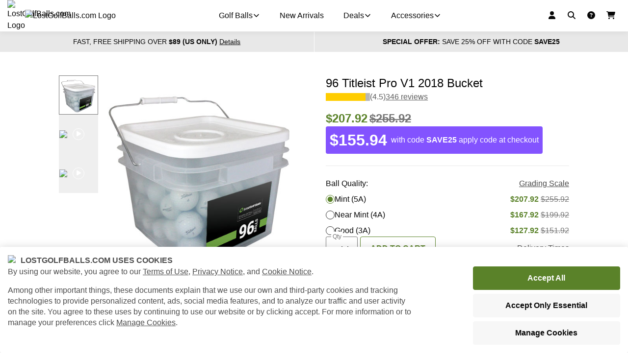

--- FILE ---
content_type: text/html; charset=utf-8
request_url: https://www.lostgolfballs.com/deals/bucket-special/96-titleist-pro-v1-2017-bucket.html
body_size: 55237
content:
<!DOCTYPE html><html lang="en" data-beasties-container><head>
  <meta charset="utf-8">
  <title>96 Titleist Pro V1 2018 Bucket used golf balls | Lostgolfballs.com</title>

  <base href="/">
  <meta name="viewport" content="width=device-width, initial-scale=1">
  <style type="text/css" id="fa-auto-css">:root, :host {
  --fa-font-solid: normal 900 1em/1 "Font Awesome 7 Free";
  --fa-font-regular: normal 400 1em/1 "Font Awesome 7 Free";
  --fa-font-light: normal 300 1em/1 "Font Awesome 7 Pro";
  --fa-font-thin: normal 100 1em/1 "Font Awesome 7 Pro";
  --fa-font-duotone: normal 900 1em/1 "Font Awesome 7 Duotone";
  --fa-font-duotone-regular: normal 400 1em/1 "Font Awesome 7 Duotone";
  --fa-font-duotone-light: normal 300 1em/1 "Font Awesome 7 Duotone";
  --fa-font-duotone-thin: normal 100 1em/1 "Font Awesome 7 Duotone";
  --fa-font-brands: normal 400 1em/1 "Font Awesome 7 Brands";
  --fa-font-sharp-solid: normal 900 1em/1 "Font Awesome 7 Sharp";
  --fa-font-sharp-regular: normal 400 1em/1 "Font Awesome 7 Sharp";
  --fa-font-sharp-light: normal 300 1em/1 "Font Awesome 7 Sharp";
  --fa-font-sharp-thin: normal 100 1em/1 "Font Awesome 7 Sharp";
  --fa-font-sharp-duotone-solid: normal 900 1em/1 "Font Awesome 7 Sharp Duotone";
  --fa-font-sharp-duotone-regular: normal 400 1em/1 "Font Awesome 7 Sharp Duotone";
  --fa-font-sharp-duotone-light: normal 300 1em/1 "Font Awesome 7 Sharp Duotone";
  --fa-font-sharp-duotone-thin: normal 100 1em/1 "Font Awesome 7 Sharp Duotone";
  --fa-font-slab-regular: normal 400 1em/1 "Font Awesome 7 Slab";
  --fa-font-slab-press-regular: normal 400 1em/1 "Font Awesome 7 Slab Press";
  --fa-font-whiteboard-semibold: normal 600 1em/1 "Font Awesome 7 Whiteboard";
  --fa-font-thumbprint-light: normal 300 1em/1 "Font Awesome 7 Thumbprint";
  --fa-font-notdog-solid: normal 900 1em/1 "Font Awesome 7 Notdog";
  --fa-font-notdog-duo-solid: normal 900 1em/1 "Font Awesome 7 Notdog Duo";
  --fa-font-etch-solid: normal 900 1em/1 "Font Awesome 7 Etch";
  --fa-font-jelly-regular: normal 400 1em/1 "Font Awesome 7 Jelly";
  --fa-font-jelly-fill-regular: normal 400 1em/1 "Font Awesome 7 Jelly Fill";
  --fa-font-jelly-duo-regular: normal 400 1em/1 "Font Awesome 7 Jelly Duo";
  --fa-font-chisel-regular: normal 400 1em/1 "Font Awesome 7 Chisel";
}

.svg-inline--fa {
  box-sizing: content-box;
  display: var(--fa-display, inline-block);
  height: 1em;
  overflow: visible;
  vertical-align: -0.125em;
  width: var(--fa-width, 1.25em);
}
.svg-inline--fa.fa-2xs {
  vertical-align: 0.1em;
}
.svg-inline--fa.fa-xs {
  vertical-align: 0em;
}
.svg-inline--fa.fa-sm {
  vertical-align: -0.0714285714em;
}
.svg-inline--fa.fa-lg {
  vertical-align: -0.2em;
}
.svg-inline--fa.fa-xl {
  vertical-align: -0.25em;
}
.svg-inline--fa.fa-2xl {
  vertical-align: -0.3125em;
}
.svg-inline--fa.fa-pull-left,
.svg-inline--fa .fa-pull-start {
  float: inline-start;
  margin-inline-end: var(--fa-pull-margin, 0.3em);
}
.svg-inline--fa.fa-pull-right,
.svg-inline--fa .fa-pull-end {
  float: inline-end;
  margin-inline-start: var(--fa-pull-margin, 0.3em);
}
.svg-inline--fa.fa-li {
  width: var(--fa-li-width, 2em);
  inset-inline-start: calc(-1 * var(--fa-li-width, 2em));
  inset-block-start: 0.25em; /* syncing vertical alignment with Web Font rendering */
}

.fa-layers-counter, .fa-layers-text {
  display: inline-block;
  position: absolute;
  text-align: center;
}

.fa-layers {
  display: inline-block;
  height: 1em;
  position: relative;
  text-align: center;
  vertical-align: -0.125em;
  width: var(--fa-width, 1.25em);
}
.fa-layers .svg-inline--fa {
  inset: 0;
  margin: auto;
  position: absolute;
  transform-origin: center center;
}

.fa-layers-text {
  left: 50%;
  top: 50%;
  transform: translate(-50%, -50%);
  transform-origin: center center;
}

.fa-layers-counter {
  background-color: var(--fa-counter-background-color, #ff253a);
  border-radius: var(--fa-counter-border-radius, 1em);
  box-sizing: border-box;
  color: var(--fa-inverse, #fff);
  line-height: var(--fa-counter-line-height, 1);
  max-width: var(--fa-counter-max-width, 5em);
  min-width: var(--fa-counter-min-width, 1.5em);
  overflow: hidden;
  padding: var(--fa-counter-padding, 0.25em 0.5em);
  right: var(--fa-right, 0);
  text-overflow: ellipsis;
  top: var(--fa-top, 0);
  transform: scale(var(--fa-counter-scale, 0.25));
  transform-origin: top right;
}

.fa-layers-bottom-right {
  bottom: var(--fa-bottom, 0);
  right: var(--fa-right, 0);
  top: auto;
  transform: scale(var(--fa-layers-scale, 0.25));
  transform-origin: bottom right;
}

.fa-layers-bottom-left {
  bottom: var(--fa-bottom, 0);
  left: var(--fa-left, 0);
  right: auto;
  top: auto;
  transform: scale(var(--fa-layers-scale, 0.25));
  transform-origin: bottom left;
}

.fa-layers-top-right {
  top: var(--fa-top, 0);
  right: var(--fa-right, 0);
  transform: scale(var(--fa-layers-scale, 0.25));
  transform-origin: top right;
}

.fa-layers-top-left {
  left: var(--fa-left, 0);
  right: auto;
  top: var(--fa-top, 0);
  transform: scale(var(--fa-layers-scale, 0.25));
  transform-origin: top left;
}

.fa-1x {
  font-size: 1em;
}

.fa-2x {
  font-size: 2em;
}

.fa-3x {
  font-size: 3em;
}

.fa-4x {
  font-size: 4em;
}

.fa-5x {
  font-size: 5em;
}

.fa-6x {
  font-size: 6em;
}

.fa-7x {
  font-size: 7em;
}

.fa-8x {
  font-size: 8em;
}

.fa-9x {
  font-size: 9em;
}

.fa-10x {
  font-size: 10em;
}

.fa-2xs {
  font-size: calc(10 / 16 * 1em); /* converts a 10px size into an em-based value that's relative to the scale's 16px base */
  line-height: calc(1 / 10 * 1em); /* sets the line-height of the icon back to that of it's parent */
  vertical-align: calc((6 / 10 - 0.375) * 1em); /* vertically centers the icon taking into account the surrounding text's descender */
}

.fa-xs {
  font-size: calc(12 / 16 * 1em); /* converts a 12px size into an em-based value that's relative to the scale's 16px base */
  line-height: calc(1 / 12 * 1em); /* sets the line-height of the icon back to that of it's parent */
  vertical-align: calc((6 / 12 - 0.375) * 1em); /* vertically centers the icon taking into account the surrounding text's descender */
}

.fa-sm {
  font-size: calc(14 / 16 * 1em); /* converts a 14px size into an em-based value that's relative to the scale's 16px base */
  line-height: calc(1 / 14 * 1em); /* sets the line-height of the icon back to that of it's parent */
  vertical-align: calc((6 / 14 - 0.375) * 1em); /* vertically centers the icon taking into account the surrounding text's descender */
}

.fa-lg {
  font-size: calc(20 / 16 * 1em); /* converts a 20px size into an em-based value that's relative to the scale's 16px base */
  line-height: calc(1 / 20 * 1em); /* sets the line-height of the icon back to that of it's parent */
  vertical-align: calc((6 / 20 - 0.375) * 1em); /* vertically centers the icon taking into account the surrounding text's descender */
}

.fa-xl {
  font-size: calc(24 / 16 * 1em); /* converts a 24px size into an em-based value that's relative to the scale's 16px base */
  line-height: calc(1 / 24 * 1em); /* sets the line-height of the icon back to that of it's parent */
  vertical-align: calc((6 / 24 - 0.375) * 1em); /* vertically centers the icon taking into account the surrounding text's descender */
}

.fa-2xl {
  font-size: calc(32 / 16 * 1em); /* converts a 32px size into an em-based value that's relative to the scale's 16px base */
  line-height: calc(1 / 32 * 1em); /* sets the line-height of the icon back to that of it's parent */
  vertical-align: calc((6 / 32 - 0.375) * 1em); /* vertically centers the icon taking into account the surrounding text's descender */
}

.fa-width-auto {
  --fa-width: auto;
}

.fa-fw,
.fa-width-fixed {
  --fa-width: 1.25em;
}

.fa-ul {
  list-style-type: none;
  margin-inline-start: var(--fa-li-margin, 2.5em);
  padding-inline-start: 0;
}
.fa-ul > li {
  position: relative;
}

.fa-li {
  inset-inline-start: calc(-1 * var(--fa-li-width, 2em));
  position: absolute;
  text-align: center;
  width: var(--fa-li-width, 2em);
  line-height: inherit;
}

/* Heads Up: Bordered Icons will not be supported in the future!
  - This feature will be deprecated in the next major release of Font Awesome (v8)!
  - You may continue to use it in this version *v7), but it will not be supported in Font Awesome v8.
*/
/* Notes:
* --@{v.$css-prefix}-border-width = 1/16 by default (to render as ~1px based on a 16px default font-size)
* --@{v.$css-prefix}-border-padding =
  ** 3/16 for vertical padding (to give ~2px of vertical whitespace around an icon considering it's vertical alignment)
  ** 4/16 for horizontal padding (to give ~4px of horizontal whitespace around an icon)
*/
.fa-border {
  border-color: var(--fa-border-color, #eee);
  border-radius: var(--fa-border-radius, 0.1em);
  border-style: var(--fa-border-style, solid);
  border-width: var(--fa-border-width, 0.0625em);
  box-sizing: var(--fa-border-box-sizing, content-box);
  padding: var(--fa-border-padding, 0.1875em 0.25em);
}

.fa-pull-left,
.fa-pull-start {
  float: inline-start;
  margin-inline-end: var(--fa-pull-margin, 0.3em);
}

.fa-pull-right,
.fa-pull-end {
  float: inline-end;
  margin-inline-start: var(--fa-pull-margin, 0.3em);
}

.fa-beat {
  animation-name: fa-beat;
  animation-delay: var(--fa-animation-delay, 0s);
  animation-direction: var(--fa-animation-direction, normal);
  animation-duration: var(--fa-animation-duration, 1s);
  animation-iteration-count: var(--fa-animation-iteration-count, infinite);
  animation-timing-function: var(--fa-animation-timing, ease-in-out);
}

.fa-bounce {
  animation-name: fa-bounce;
  animation-delay: var(--fa-animation-delay, 0s);
  animation-direction: var(--fa-animation-direction, normal);
  animation-duration: var(--fa-animation-duration, 1s);
  animation-iteration-count: var(--fa-animation-iteration-count, infinite);
  animation-timing-function: var(--fa-animation-timing, cubic-bezier(0.28, 0.84, 0.42, 1));
}

.fa-fade {
  animation-name: fa-fade;
  animation-delay: var(--fa-animation-delay, 0s);
  animation-direction: var(--fa-animation-direction, normal);
  animation-duration: var(--fa-animation-duration, 1s);
  animation-iteration-count: var(--fa-animation-iteration-count, infinite);
  animation-timing-function: var(--fa-animation-timing, cubic-bezier(0.4, 0, 0.6, 1));
}

.fa-beat-fade {
  animation-name: fa-beat-fade;
  animation-delay: var(--fa-animation-delay, 0s);
  animation-direction: var(--fa-animation-direction, normal);
  animation-duration: var(--fa-animation-duration, 1s);
  animation-iteration-count: var(--fa-animation-iteration-count, infinite);
  animation-timing-function: var(--fa-animation-timing, cubic-bezier(0.4, 0, 0.6, 1));
}

.fa-flip {
  animation-name: fa-flip;
  animation-delay: var(--fa-animation-delay, 0s);
  animation-direction: var(--fa-animation-direction, normal);
  animation-duration: var(--fa-animation-duration, 1s);
  animation-iteration-count: var(--fa-animation-iteration-count, infinite);
  animation-timing-function: var(--fa-animation-timing, ease-in-out);
}

.fa-shake {
  animation-name: fa-shake;
  animation-delay: var(--fa-animation-delay, 0s);
  animation-direction: var(--fa-animation-direction, normal);
  animation-duration: var(--fa-animation-duration, 1s);
  animation-iteration-count: var(--fa-animation-iteration-count, infinite);
  animation-timing-function: var(--fa-animation-timing, linear);
}

.fa-spin {
  animation-name: fa-spin;
  animation-delay: var(--fa-animation-delay, 0s);
  animation-direction: var(--fa-animation-direction, normal);
  animation-duration: var(--fa-animation-duration, 2s);
  animation-iteration-count: var(--fa-animation-iteration-count, infinite);
  animation-timing-function: var(--fa-animation-timing, linear);
}

.fa-spin-reverse {
  --fa-animation-direction: reverse;
}

.fa-pulse,
.fa-spin-pulse {
  animation-name: fa-spin;
  animation-direction: var(--fa-animation-direction, normal);
  animation-duration: var(--fa-animation-duration, 1s);
  animation-iteration-count: var(--fa-animation-iteration-count, infinite);
  animation-timing-function: var(--fa-animation-timing, steps(8));
}

@media (prefers-reduced-motion: reduce) {
  .fa-beat,
  .fa-bounce,
  .fa-fade,
  .fa-beat-fade,
  .fa-flip,
  .fa-pulse,
  .fa-shake,
  .fa-spin,
  .fa-spin-pulse {
    animation: none !important;
    transition: none !important;
  }
}
@keyframes fa-beat {
  0%, 90% {
    transform: scale(1);
  }
  45% {
    transform: scale(var(--fa-beat-scale, 1.25));
  }
}
@keyframes fa-bounce {
  0% {
    transform: scale(1, 1) translateY(0);
  }
  10% {
    transform: scale(var(--fa-bounce-start-scale-x, 1.1), var(--fa-bounce-start-scale-y, 0.9)) translateY(0);
  }
  30% {
    transform: scale(var(--fa-bounce-jump-scale-x, 0.9), var(--fa-bounce-jump-scale-y, 1.1)) translateY(var(--fa-bounce-height, -0.5em));
  }
  50% {
    transform: scale(var(--fa-bounce-land-scale-x, 1.05), var(--fa-bounce-land-scale-y, 0.95)) translateY(0);
  }
  57% {
    transform: scale(1, 1) translateY(var(--fa-bounce-rebound, -0.125em));
  }
  64% {
    transform: scale(1, 1) translateY(0);
  }
  100% {
    transform: scale(1, 1) translateY(0);
  }
}
@keyframes fa-fade {
  50% {
    opacity: var(--fa-fade-opacity, 0.4);
  }
}
@keyframes fa-beat-fade {
  0%, 100% {
    opacity: var(--fa-beat-fade-opacity, 0.4);
    transform: scale(1);
  }
  50% {
    opacity: 1;
    transform: scale(var(--fa-beat-fade-scale, 1.125));
  }
}
@keyframes fa-flip {
  50% {
    transform: rotate3d(var(--fa-flip-x, 0), var(--fa-flip-y, 1), var(--fa-flip-z, 0), var(--fa-flip-angle, -180deg));
  }
}
@keyframes fa-shake {
  0% {
    transform: rotate(-15deg);
  }
  4% {
    transform: rotate(15deg);
  }
  8%, 24% {
    transform: rotate(-18deg);
  }
  12%, 28% {
    transform: rotate(18deg);
  }
  16% {
    transform: rotate(-22deg);
  }
  20% {
    transform: rotate(22deg);
  }
  32% {
    transform: rotate(-12deg);
  }
  36% {
    transform: rotate(12deg);
  }
  40%, 100% {
    transform: rotate(0deg);
  }
}
@keyframes fa-spin {
  0% {
    transform: rotate(0deg);
  }
  100% {
    transform: rotate(360deg);
  }
}
.fa-rotate-90 {
  transform: rotate(90deg);
}

.fa-rotate-180 {
  transform: rotate(180deg);
}

.fa-rotate-270 {
  transform: rotate(270deg);
}

.fa-flip-horizontal {
  transform: scale(-1, 1);
}

.fa-flip-vertical {
  transform: scale(1, -1);
}

.fa-flip-both,
.fa-flip-horizontal.fa-flip-vertical {
  transform: scale(-1, -1);
}

.fa-rotate-by {
  transform: rotate(var(--fa-rotate-angle, 0));
}

.svg-inline--fa .fa-primary {
  fill: var(--fa-primary-color, currentColor);
  opacity: var(--fa-primary-opacity, 1);
}

.svg-inline--fa .fa-secondary {
  fill: var(--fa-secondary-color, currentColor);
  opacity: var(--fa-secondary-opacity, 0.4);
}

.svg-inline--fa.fa-swap-opacity .fa-primary {
  opacity: var(--fa-secondary-opacity, 0.4);
}

.svg-inline--fa.fa-swap-opacity .fa-secondary {
  opacity: var(--fa-primary-opacity, 1);
}

.svg-inline--fa mask .fa-primary,
.svg-inline--fa mask .fa-secondary {
  fill: black;
}

.svg-inline--fa.fa-inverse {
  fill: var(--fa-inverse, #fff);
}

.fa-stack {
  display: inline-block;
  height: 2em;
  line-height: 2em;
  position: relative;
  vertical-align: middle;
  width: 2.5em;
}

.fa-inverse {
  color: var(--fa-inverse, #fff);
}

.svg-inline--fa.fa-stack-1x {
  --fa-width: 1.25em;
  height: 1em;
  width: var(--fa-width);
}
.svg-inline--fa.fa-stack-2x {
  --fa-width: 2.5em;
  height: 2em;
  width: var(--fa-width);
}

.fa-stack-1x,
.fa-stack-2x {
  inset: 0;
  margin: auto;
  position: absolute;
  z-index: var(--fa-stack-z-index, auto);
}</style><link rel="icon" type="image/x-icon" href="favicon.ico">
  <link rel="manifest" href="manifest.webmanifest">
  <meta name="theme-color" content="#6ea131">
  <meta name="google-site-verification" content="XxdaEjk6BTWKOpb5Nt4dElMnkGx54EI86-hAntYnj0U">

  <!-- Google Tag Manager -->
  <script>
  if(window.location.host === 'www.lostgolfballs.com' || window.location.host === 'beta.lostgolfballs.com' || new URLSearchParams(window.location.search).has('gtm_debug')) {
    (function(w,d,s,l,i){w[l]=w[l]||[];w[l].push({'gtm.start':
    new Date().getTime(),event:'gtm.js'});var f=d.getElementsByTagName(s)[0],
    j=d.createElement(s),dl=l!='dataLayer'?'&l='+l:'';j.async=true;j.src=
    'https://analytics.lostgolfballs.com/gtm.js?id='+i+dl;f.parentNode.insertBefore(j,f);
    })(window,document,'script','dataLayer','GTM-T2K2PZG');
  }
  </script>
  <!-- End Google Tag Manager -->

  <style>
    .designstudio-button {
      display: none;
    }
  </style>
<style>*,:before,:after{box-sizing:border-box}html{font-family:system-ui,Segoe UI,Roboto,Helvetica,Arial,sans-serif,"Apple Color Emoji","Segoe UI Emoji";line-height:1.15;-webkit-text-size-adjust:100%;tab-size:4}body{margin:0}html,body{color:#070707;font-family:-apple-system,BlinkMacSystemFont,Segoe UI,Helvetica,Arial,sans-serif,"Apple Color Emoji","Segoe UI Emoji";font-size:16px;font-weight:400;line-height:1.5;padding:0;margin:0;-webkit-font-smoothing:antialiased;-moz-osx-font-smoothing:grayscale}html{scroll-behavior:smooth}body{--golf-sidebar-side-fixed-top-shift:65px}</style><style>*,:before,:after{box-sizing:border-box}html{font-family:system-ui,Segoe UI,Roboto,Helvetica,Arial,sans-serif,"Apple Color Emoji","Segoe UI Emoji";line-height:1.15;-webkit-text-size-adjust:100%;tab-size:4}body{margin:0}strong{font-weight:bolder}button,input,select{font-family:inherit;font-size:100%;line-height:1.15;margin:0}button,[type=button],[type=submit]{-webkit-appearance:button}.cdk-visually-hidden{border:0;clip:rect(0 0 0 0);height:1px;margin:-1px;overflow:hidden;padding:0;position:absolute;width:1px;white-space:nowrap;outline:0;-webkit-appearance:none;-moz-appearance:none;left:0}html,body{color:#070707;font-family:-apple-system,BlinkMacSystemFont,Segoe UI,Helvetica,Arial,sans-serif,"Apple Color Emoji","Segoe UI Emoji";font-size:16px;font-weight:400;line-height:1.5;padding:0;margin:0;-webkit-font-smoothing:antialiased;-moz-osx-font-smoothing:grayscale}html{scroll-behavior:smooth}a{color:currentColor}a:hover{text-decoration:none}h1,h2{margin:0;padding:0}.svg-inline--fa{vertical-align:-.125em}fa-icon svg{display:inline-block;font-size:inherit;height:1em}fa-icon .fa-xs{font-size:.75em;line-height:.0833em;vertical-align:0}body{--golf-sidebar-side-fixed-top-shift: 65px}
</style><link rel="stylesheet" href="styles-UKREKT3P.css" media="print" onload="this.media='all'"><noscript><link rel="stylesheet" href="styles-UKREKT3P.css" media="all"></noscript><style>
.n {
    display: flex;
    flex-direction: row;
    align-items: center;
    justify-content: center;
    height: 64px;
}
.l { display: flex;align-items: center; position: relative; max-width: 225px;}
.li {display: inline-block; min-width: 0; flex: 1 0 15%;}
.ls {display: inline-block; flex: 1 0 1%;}
.lt {display: block; width: 100%; display: inline-block; flex: 1 0 84%; min-width: 0;}
.w {
    border-bottom: 1px solid #e8e8e8;
    padding: 0 8px;
  }
@media (min-width: 768px) {
  .n {
    max-width: 1340px;
    margin: 0 auto;
    justify-content: center;
  }

  .w {
    padding: 0 50px;
  }
}

@media(min-width: 1024px) {
  .n {
    justify-content: left;
  }

  .w {
    padding: 0 65px;
  }
}

@media (min-width: 1440px) {
  .w {
    padding: 0;
  }
}

.pb {
  position: absolute;
  height: 3px;
  background-color: #e8e8e8;
  width: 100%;
  overflow: hidden;
}

.pbv {
  width: 100%;
  height: 100%;
  background-color: #5a8229;
  animation: indeterminateAnimation 1s infinite linear;
  transform-origin: 0% 50%;
}

@keyframes indeterminateAnimation {
  0% {
    transform:  translateX(0) scaleX(0);
  }
  25% {
    transform:  translateX(25%) scaleX(0.2);
  }
  50% {
    transform:  translateX(50%) scaleX(0.2);
  }
  75% {
    transform:  translateX(75%) scaleX(0.2);
  }
  100% {
    transform:  translateX(100%) scaleX(0.1);
  }
}
</style><style ng-app-id="serverApp">.shop-root__routing-indicator[_ngcontent-serverApp-c2570798971]{position:fixed;width:100%;z-index:200}</style><style ng-app-id="serverApp">[_nghost-serverApp-c2576764148]{display:none}.show[_nghost-serverApp-c2576764148]{display:block}</style><style ng-app-id="serverApp">[_nghost-serverApp-c804202640]{display:flex;height:3px;width:100%;background:#e8e8e8}.golf-progress-indicator.golf-primary[_nghost-serverApp-c804202640]   .golf-progress-indicator__fill[_ngcontent-serverApp-c804202640]{background:#5a8229}.golf-progress-indicator.golf-secondary[_nghost-serverApp-c804202640]   .golf-progress-indicator__fill[_ngcontent-serverApp-c804202640]{background:#8353ff}.golf-progress-indicator.golf-black[_nghost-serverApp-c804202640]   .golf-progress-indicator__fill[_ngcontent-serverApp-c804202640]{background:#070707}.golf-progress-indicator.golf-white[_nghost-serverApp-c804202640]   .golf-progress-indicator__fill[_ngcontent-serverApp-c804202640]{background:#fff}.golf-progress-indicator--indeterminate[_nghost-serverApp-c804202640]{position:relative}.golf-progress-indicator--indeterminate[_nghost-serverApp-c804202640]   .golf-progress-indicator__fill[_ngcontent-serverApp-c804202640]{width:10%;position:absolute;left:0;top:0;height:3px}.golf-progress-indicator--indeterminate[_nghost-serverApp-c804202640]   .golf-progress-indicator__fill.one[_ngcontent-serverApp-c804202640]{animation:_ngcontent-serverApp-c804202640_progressIndicatorIndeterminateOne linear 1.5s infinite}.golf-progress-indicator--indeterminate[_nghost-serverApp-c804202640]   .golf-progress-indicator__fill.two[_ngcontent-serverApp-c804202640]{animation:_ngcontent-serverApp-c804202640_progressIndicatorIndeterminateTwo linear 1.5s infinite}.golf-progress-indicator--indeterminate.golf-primary[_nghost-serverApp-c804202640]   .golf-progress-indicator__fill[_ngcontent-serverApp-c804202640]{background:#5a8229}.golf-progress-indicator--indeterminate.golf-secondary[_nghost-serverApp-c804202640]   .golf-progress-indicator__fill[_ngcontent-serverApp-c804202640]{background:#8353ff}.golf-progress-indicator--indeterminate.golf-black[_nghost-serverApp-c804202640]   .golf-progress-indicator__fill[_ngcontent-serverApp-c804202640]{background:#070707}.golf-progress-indicator--indeterminate.golf-white[_nghost-serverApp-c804202640]   .golf-progress-indicator__fill[_ngcontent-serverApp-c804202640]{background:#fff}@keyframes _ngcontent-serverApp-c804202640_progressIndicatorIndeterminateOne{0%{transform:translate(0)}to{transform:translate(1000%)}}@keyframes _ngcontent-serverApp-c804202640_progressIndicatorIndeterminateTwo{0%{transform:translate(-1000%)}to{transform:translate(0)}}</style><style ng-app-id="serverApp">.shop-template[_ngcontent-serverApp-c3830909558]{display:block}.shop-template__bar-ghost[_ngcontent-serverApp-c3830909558]{display:flex;position:relative;height:41px;width:100%}.shop-template__bar-ghost[_ngcontent-serverApp-c3830909558]:before{position:absolute;left:0;top:0;content:"";background:#e8e8e8;border-radius:0;height:41px;width:100%;animation-name:_ngcontent-serverApp-c3830909558_loading;animation-duration:1s;animation-timing-function:linear;animation-iteration-count:infinite;animation-direction:alternate}@keyframes _ngcontent-serverApp-c3830909558_loading{0%{opacity:.5}to{opacity:1}}.shop-template__info-bars[_ngcontent-serverApp-c3830909558]{display:grid;grid-template-columns:1fr;grid-template-areas:"shipping-bar" "promo-bar";grid-gap:1px}@media (min-width: 768px){.shop-template__info-bars[_ngcontent-serverApp-c3830909558]{grid-template-columns:repeat(2,1fr);grid-template-areas:"shipping-bar promo-bar"}}.shop-template__shipping-bar[_ngcontent-serverApp-c3830909558]{grid-area:shipping-bar}.shop-template__promo-bar[_ngcontent-serverApp-c3830909558]{grid-area:promo-bar}@media print{.shop-template__info-bars[_ngcontent-serverApp-c3830909558], .shop-template[_ngcontent-serverApp-c3830909558]   shop-header-container[_ngcontent-serverApp-c3830909558], .shop-template[_ngcontent-serverApp-c3830909558]   shop-newsletter[_ngcontent-serverApp-c3830909558], .shop-template[_ngcontent-serverApp-c3830909558]   shop-footer[_ngcontent-serverApp-c3830909558]{display:none}}</style><style ng-app-id="serverApp">.shop-sidebar-viewport__sidebar[_ngcontent-serverApp-c525019618]{width:85%}@media (min-width: 768px){.shop-sidebar-viewport__sidebar[_ngcontent-serverApp-c525019618]{width:288px}}@media (min-width: 1024px){.shop-sidebar-viewport__sidebar[_ngcontent-serverApp-c525019618]{width:400px}}</style><style ng-app-id="serverApp">[_nghost-serverApp-c2251048267]{display:contents}</style><style ng-app-id="serverApp">.shop-footer[_ngcontent-serverApp-c1367012707]{background:#fff}.shop-footer__links[_ngcontent-serverApp-c1367012707]{display:grid;grid-template-areas:"about   support" "explore wholesale" "browse  .";grid-template-columns:repeat(2,1fr);grid-gap:32px 16px;padding:32px 16px;box-sizing:border-box}@media (min-width: 550px){.shop-footer__links[_ngcontent-serverApp-c1367012707]{grid-template-areas:"about     support explore" "wholesale browse  .";grid-template-columns:repeat(3,1fr);grid-gap:24px 16px;padding:48px}}@media (min-width: 1024px){.shop-footer__links[_ngcontent-serverApp-c1367012707]{grid-template-areas:"about support explore wholesale browse";grid-gap:16px;grid-template-columns:repeat(5,1fr)}}@media (min-width: 1200px){.shop-footer__links[_ngcontent-serverApp-c1367012707]{padding:48px 0}}.shop-footer__about[_ngcontent-serverApp-c1367012707]{grid-area:about}.shop-footer__support[_ngcontent-serverApp-c1367012707]{grid-area:support}.shop-footer__explore[_ngcontent-serverApp-c1367012707]{grid-area:explore}.shop-footer__wholesale[_ngcontent-serverApp-c1367012707]{grid-area:wholesale}.shop-footer__browse[_ngcontent-serverApp-c1367012707]{grid-area:browse}.shop-footer__info[_ngcontent-serverApp-c1367012707]{display:grid;grid-template-areas:"logo" "policies" "copyright" "payment";grid-template-columns:1fr;grid-gap:16px;border-top:1px solid #e8e8e8;padding:24px;box-sizing:border-box}@media (min-width: 1024px){.shop-footer__info[_ngcontent-serverApp-c1367012707]{grid-template-areas:"policies   logo" "copyright  payment";grid-template-columns:1fr 1fr}}.shop-footer__info[_ngcontent-serverApp-c1367012707] > *[_ngcontent-serverApp-c1367012707]{align-self:center}.shop-footer__logo[_ngcontent-serverApp-c1367012707]{grid-area:logo;max-width:192px;width:100%}@media (min-width: 768px){.shop-footer__logo[_ngcontent-serverApp-c1367012707]{max-width:224px}}@media (min-width: 1024px){.shop-footer__logo[_ngcontent-serverApp-c1367012707]{justify-self:end}}.shop-footer__copyright[_ngcontent-serverApp-c1367012707]{grid-area:copyright;display:block}.shop-footer__policies[_ngcontent-serverApp-c1367012707]{grid-area:policies}.shop-footer__payment[_ngcontent-serverApp-c1367012707]{grid-area:payment;display:flex;flex-wrap:wrap}@media (min-width: 1024px){.shop-footer__payment[_ngcontent-serverApp-c1367012707]{justify-self:end}}.shop-footer__payment[_ngcontent-serverApp-c1367012707] > *[_ngcontent-serverApp-c1367012707]{width:48px;margin:0 4px 4px 0}.shop-footer__payment[_ngcontent-serverApp-c1367012707] > *[_ngcontent-serverApp-c1367012707]:last-of-type{margin:0 0 4px}@media (min-width: 550px){.shop-footer__payment[_ngcontent-serverApp-c1367012707] > *[_ngcontent-serverApp-c1367012707]{margin:0 4px 0 0}.shop-footer__payment[_ngcontent-serverApp-c1367012707] > *[_ngcontent-serverApp-c1367012707]:last-of-type{margin:0}}</style><style ng-app-id="serverApp">[_nghost-serverApp-c1929555571]{display:block;margin:0;background:#e8e8e8;padding:24px 16px}@media (min-width: 768px){[_nghost-serverApp-c1929555571]{padding:24px 48px}}@media (min-width: 1200px){[_nghost-serverApp-c1929555571]{padding:24px 0}}.shop-newsletter-bar[_ngcontent-serverApp-c1929555571]{display:grid;grid-template-columns:1fr;grid-template-areas:"form" "icons";grid-gap:24px}@media (min-width: 1024px){.shop-newsletter-bar[_ngcontent-serverApp-c1929555571]{grid-template-columns:2fr 1fr;grid-template-areas:"form icons";grid-gap:48px}}.shop-newsletter-bar[_ngcontent-serverApp-c1929555571] > *[_ngcontent-serverApp-c1929555571]{align-self:center}.shop-newsletter-bar__form[_ngcontent-serverApp-c1929555571]{grid-area:form;display:flex;flex-direction:column}@media (min-width: 1024px){.shop-newsletter-bar__form[_ngcontent-serverApp-c1929555571]{flex-direction:row;align-items:center}}.shop-newsletter-bar__title[_ngcontent-serverApp-c1929555571]{font-weight:700;font-size:1.25rem;margin:0 0 24px;text-align:center;text-transform:uppercase}@media (min-width: 1024px){.shop-newsletter-bar__title[_ngcontent-serverApp-c1929555571]{margin:0 24px 0 0;text-align:left}}.shop-newsletter-bar__icons[_ngcontent-serverApp-c1929555571]{grid-area:icons;justify-self:center}@media (min-width: 1024px){.shop-newsletter-bar__icons[_ngcontent-serverApp-c1929555571]{justify-self:flex-end}}</style><style ng-app-id="serverApp">[_nghost-serverApp-c3693960511]{display:block;margin:0 auto;padding:0;width:100%}.golf-container--xs[_nghost-serverApp-c3693960511]{max-width:640px}.golf-container--sm[_nghost-serverApp-c3693960511]{max-width:800px}.golf-container--md[_nghost-serverApp-c3693960511]{max-width:1040px}.golf-container--lg[_nghost-serverApp-c3693960511]{max-width:1340px}.golf-container--xl[_nghost-serverApp-c3693960511]{max-width:1920px}</style><style ng-app-id="serverApp">[_nghost-serverApp-c3286991746]{display:inline-block}[_nghost-serverApp-c3286991746]   golf-button-set[_ngcontent-serverApp-c3286991746]{flex-direction:row}</style><style ng-app-id="serverApp">.golf-button-set{display:flex;flex-wrap:wrap}.golf-button-set>*{margin:2.5px}
</style><style ng-app-id="serverApp">.golf-link-set{display:block;margin:0;padding:0}.golf-link-set__heading{font-weight:700;display:block;color:currentColor;font-size:1rem;line-height:1.5rem;margin-bottom:15px;padding:0;text-transform:uppercase}.golf-link-set__subheading{display:block;font-size:1rem;line-height:1.5rem;margin:0;padding:0}.golf-link-set__item{display:block;color:currentColor;font-size:1rem;line-height:1.5rem;text-decoration:none}.golf-link-set__item:hover{text-decoration:underline}.golf-link-set__item a{text-decoration:none}.golf-link-set__item a:hover{text-decoration:underline}.golf-link-set__item[disabled]{cursor:not-allowed}.golf-link-set .golf-link-set{margin-left:10px}.golf-link-set--horizontal{display:flex;flex-direction:column}@media (min-width: 768px){.golf-link-set--horizontal{flex-direction:row;flex-wrap:wrap}}.golf-link-set--horizontal .golf-link-set__item{padding:0}@media (min-width: 768px){.golf-link-set--horizontal .golf-link-set__item{margin-right:30px}.golf-link-set--horizontal .golf-link-set__item:last-of-type{margin-right:0}}
</style><style ng-app-id="serverApp">[_nghost-serverApp-c472316543]{display:inline-block;width:100%}.golf-logo--full[_ngcontent-serverApp-c472316543]   .golf-logo__main[_ngcontent-serverApp-c472316543]{display:flex;align-items:center;position:relative}.golf-logo--full[_ngcontent-serverApp-c472316543]   .golf-logo__spacer[_ngcontent-serverApp-c472316543]{display:flex;flex:1 0 1%}.golf-logo--full[_ngcontent-serverApp-c472316543]   .golf-logo__recycle-icon[_ngcontent-serverApp-c472316543]{display:flex;min-width:0;flex:1 0 15%}.golf-logo--full[_ngcontent-serverApp-c472316543]   .golf-logo__logo-text[_ngcontent-serverApp-c472316543]{display:flex;flex:1 0 84%;min-width:0}.golf-logo--full[_ngcontent-serverApp-c472316543]   .golf-logo__trademark[_ngcontent-serverApp-c472316543]{display:flex;margin-top:4px}.golf-logo--mark[_ngcontent-serverApp-c472316543]   .golf-logo__trademark[_ngcontent-serverApp-c472316543]{display:none}</style><style ng-app-id="serverApp">[_nghost-serverApp-c2549224999]{display:block;border-radius:inherit;position:relative;width:100%}[_nghost-serverApp-c2549224999]   img[_ngcontent-serverApp-c2549224999]{display:block;object-fit:cover;max-width:100%;max-height:100%;width:100%}.golf-ghost[_nghost-serverApp-c2549224999]{display:flex;position:relative;height:100%;width:100%}.golf-ghost[_nghost-serverApp-c2549224999]:before{position:absolute;left:0;top:0;content:"";background:#e8e8e8;border-radius:0;height:100%;width:100%;animation-name:_ngcontent-serverApp-c2549224999_loading;animation-duration:1s;animation-timing-function:linear;animation-iteration-count:infinite;animation-direction:alternate}@keyframes _ngcontent-serverApp-c2549224999_loading{0%{opacity:.5}to{opacity:1}}.golf-ghost[_nghost-serverApp-c2549224999]   img[_ngcontent-serverApp-c2549224999]{opacity:0}</style><meta name="description" content="Save money with a 96 Titleist Pro V1 2018 Bucket of recycled golf balls from LostGolfBalls.com. High quality and low prices - what could be better?
"><link rel="canonical" href="https://www.lostgolfballs.com/96-titleist-pro-v1-2017-bucket.html"><script type="application/ld+json" id="daff-schema">[{"@context":"https://schema.org/","@type":"Product","url":"https://www.lostgolfballs.com/96-titleist-pro-v1-2017-bucket.html","sku":"96BKT-TI-ProV1 2018","name":"96 Titleist Pro V1 2018 Bucket used golf balls | Lostgolfballs.com","description":"Save money with a 96 Titleist Pro V1 2018 Bucket of recycled golf balls from LostGolfBalls.com. High quality and low prices - what could be better?\r\n","aggregateRating":{"@type":"AggregateRating","ratingValue":"4.5","reviewCount":346},"image":"https://www.lostgolfballs.com/media/catalog/product/cache/925715b1601783d0857677ab1035e1a1/t/i/ti-black_1_38_1.jpg","offers":{"@type":"AggregateOffer","lowPrice":127.92,"highPrice":207.92,"priceCurrency":"USD"}}]</script><style ng-app-id="serverApp">[_nghost-serverApp-c2584561117]{display:block;margin:24px 16px}.golf-ghost[_nghost-serverApp-c2584561117]   .shop-reviews-list__card[_ngcontent-serverApp-c2584561117]{display:flex;position:relative;height:3rem;width:100%}.golf-ghost[_nghost-serverApp-c2584561117]   .shop-reviews-list__card[_ngcontent-serverApp-c2584561117]:before{position:absolute;left:0;top:0;content:"";background:#e8e8e8;border-radius:0;height:3rem;width:100%;animation-name:_ngcontent-serverApp-c2584561117_loading;animation-duration:1s;animation-timing-function:linear;animation-iteration-count:infinite;animation-direction:alternate}@keyframes _ngcontent-serverApp-c2584561117_loading{0%{opacity:.5}to{opacity:1}}@media (min-width: 550px){[_nghost-serverApp-c2584561117]{margin:48px 24px}}@media (min-width: 1024px){[_nghost-serverApp-c2584561117]{margin:48px}}@media (min-width: 1200px){[_nghost-serverApp-c2584561117]{margin:48px 0}}.shop-product-view__breadcrumb[_ngcontent-serverApp-c2584561117]{display:block;margin-bottom:24px}</style><style ng-app-id="serverApp">[_nghost-serverApp-c3412534209]{display:block}</style><style ng-app-id="serverApp">.shop-product-ball-kit__form[_ngcontent-serverApp-c1743160095]{display:flex;flex-direction:column;gap:24px}.shop-product-ball-kit__quantity-submit[_ngcontent-serverApp-c1743160095]{max-width:224px}.shop-product-ball-kit__lid[_ngcontent-serverApp-c1743160095], .shop-product-ball-kit__bucket[_ngcontent-serverApp-c1743160095]{display:none}.shop-product-ball-kit__option-title-wrapper[_ngcontent-serverApp-c1743160095]{display:flex;justify-content:space-between;margin-bottom:8px}.shop-product-ball-kit__option-title[_ngcontent-serverApp-c1743160095]{font-size:1rem;line-height:1.5rem;display:flex;justify-content:space-between}.shop-product-ball-kit__grading-scale-activator[_ngcontent-serverApp-c1743160095], .shop-product-ball-kit__shipping-modal-activator[_ngcontent-serverApp-c1743160095]{cursor:pointer;-webkit-user-select:none;-moz-user-select:none;-ms-user-select:none;user-select:none;appearance:none;background:none;border:none;color:#474747;font-size:1rem;margin:0;padding:0;text-decoration:underline}.shop-product-ball-kit__add-to-cart-wrapper[_ngcontent-serverApp-c1743160095]{display:flex;flex-wrap:wrap;justify-content:space-between;gap:16px}</style><style ng-app-id="serverApp">.shop-product-template{display:block}.shop-product-template__grid{display:grid;grid-template-columns:minmax(0,1fr);grid-template-areas:"gallery" "information";grid-gap:1.5rem;padding:0 0 3rem}@media (min-width: 768px){.shop-product-template__grid{grid-template-columns:repeat(2,1fr);grid-template-areas:"gallery information";grid-gap:3rem}}.shop-product-template__gallery-container{grid-area:gallery;display:flex;flex-direction:column;gap:1rem;position:relative;width:100%}.shop-product-template__image{width:100%}.shop-product-template__information{grid-area:information}.shop-product-template__overview{border-bottom:thin solid #e8e8e8;padding:0 0 1.5rem}.shop-product-template__details{display:grid;grid-template-columns:1fr;grid-gap:1.5rem;padding:1.5rem 0 0}.shop-product-template__name{font-size:1.25rem;font-weight:400;line-height:1.5rem;margin:0;padding:0}@media (min-width: 550px){.shop-product-template__name{font-size:1.5rem;line-height:2rem}}.shop-product-template__price{display:flex;flex-direction:column;align-items:flex-start;gap:.5rem;margin-top:1rem}.shop-product-template__short-description{font-size:1rem;line-height:1.5rem;margin:0;padding:0}.shop-product-template__short-description>*{margin:0;padding:0}.shop-product-template__slogan{font-size:.75rem;font-style:italic;font-weight:600;line-height:1rem;background-color:#eff6e7;color:#233311;border-radius:.25rem;padding:.25rem .5rem;text-align:center;text-transform:uppercase}.shop-product-template__promotions{display:flex;flex-direction:column;gap:.5rem}.shop-product-template__share{display:flex;flex-wrap:wrap;align-items:center}.shop-product-template__share span{font-weight:700;text-transform:uppercase;margin-right:1rem}.shop-product-template__bottom-content{border-top:thin solid #e8e8e8;padding:3rem 0}.shop-product-template.golf-ghost{background:#fff}.shop-product-template.golf-ghost .shop-product-template__overview{display:flex;position:relative;height:6rem;width:100%}.shop-product-template.golf-ghost .shop-product-template__overview:before{position:absolute;left:0;top:0;content:"";background:#e8e8e8;border-radius:0;height:6rem;width:100%;animation-name:loading;animation-duration:1s;animation-timing-function:linear;animation-iteration-count:infinite;animation-direction:alternate}.shop-product-template.golf-ghost .shop-product-template__details{display:flex;position:relative;height:20.5rem;width:100%}.shop-product-template.golf-ghost .shop-product-template__details:before{position:absolute;left:0;top:0;content:"";background:#e8e8e8;border-radius:0;height:20.5rem;width:100%;animation-name:loading;animation-duration:1s;animation-timing-function:linear;animation-iteration-count:infinite;animation-direction:alternate}.shop-product-template.golf-ghost .shop-product-template__bottom-content{margin:3rem 0 0;display:flex;position:relative;height:20.5rem;width:100%}.shop-product-template.golf-ghost .shop-product-template__bottom-content:before{position:absolute;left:0;top:0;content:"";background:#e8e8e8;border-radius:0;height:20.5rem;width:100%;animation-name:loading;animation-duration:1s;animation-timing-function:linear;animation-iteration-count:infinite;animation-direction:alternate}@keyframes loading{0%{opacity:.5}to{opacity:1}}
</style><style ng-app-id="serverApp">.golf-media-gallery[_nghost-serverApp-c1105895769]{display:flex;flex-direction:column;gap:.5rem}@media (min-width: 1024px){.golf-media-gallery[_nghost-serverApp-c1105895769]{flex-direction:row}}.golf-media-gallery[_nghost-serverApp-c1105895769]     .golf-thumbnail{cursor:pointer;-webkit-user-select:none;-moz-user-select:none;-ms-user-select:none;display:flex;align-items:center;flex-direction:row;flex-shrink:0;justify-content:center;border:1px solid transparent;height:4rem;width:4rem;max-width:100%;overflow:hidden;padding:0;position:relative;transition:border .15s;user-select:none}@media (min-width: 550px){.golf-media-gallery[_nghost-serverApp-c1105895769]     .golf-thumbnail{height:4.5rem;width:4.5rem}}@media (min-width: 1024px){.golf-media-gallery[_nghost-serverApp-c1105895769]     .golf-thumbnail{flex-direction:column;height:5rem;width:5rem}}.golf-media-gallery[_nghost-serverApp-c1105895769]     .golf-thumbnail img{display:block;width:100%}.golf-media-gallery[_nghost-serverApp-c1105895769]     .golf-thumbnail.golf-selected{border:1px solid #767676}.golf-media-gallery.golf-ghost[_nghost-serverApp-c1105895769]     .golf-thumbnail{display:flex;position:relative;height:4rem;width:4rem}.golf-media-gallery.golf-ghost[_nghost-serverApp-c1105895769]     .golf-thumbnail:before{position:absolute;left:0;top:0;content:"";background:#e8e8e8;border-radius:0;height:4rem;width:4rem;animation-name:_ngcontent-serverApp-c1105895769_loading;animation-duration:1s;animation-timing-function:linear;animation-iteration-count:infinite;animation-direction:alternate}@media (min-width: 550px){.golf-media-gallery.golf-ghost[_nghost-serverApp-c1105895769]     .golf-thumbnail{display:flex;position:relative;height:4.5rem;width:4.5rem}.golf-media-gallery.golf-ghost[_nghost-serverApp-c1105895769]     .golf-thumbnail:before{position:absolute;left:0;top:0;content:"";background:#e8e8e8;border-radius:0;height:4.5rem;width:4.5rem;animation-name:_ngcontent-serverApp-c1105895769_loading;animation-duration:1s;animation-timing-function:linear;animation-iteration-count:infinite;animation-direction:alternate}@keyframes loading{0%{opacity:.5}to{opacity:1}}}@media (min-width: 1024px){.golf-media-gallery.golf-ghost[_nghost-serverApp-c1105895769]     .golf-thumbnail{display:flex;position:relative;height:5rem;width:5rem}.golf-media-gallery.golf-ghost[_nghost-serverApp-c1105895769]     .golf-thumbnail:before{position:absolute;left:0;top:0;content:"";background:#e8e8e8;border-radius:0;height:5rem;width:5rem;animation-name:_ngcontent-serverApp-c1105895769_loading;animation-duration:1s;animation-timing-function:linear;animation-iteration-count:infinite;animation-direction:alternate}@keyframes loading{0%{opacity:.5}to{opacity:1}}}.golf-media-gallery.golf-ghost[_nghost-serverApp-c1105895769]     .golf-thumbnail.golf-selected{border:none}.golf-media-gallery.golf-ghost[_nghost-serverApp-c1105895769]     img{opacity:0}.golf-media-gallery.golf-ghost[_nghost-serverApp-c1105895769]   .golf-media-gallery__selected-thumbnail[_ngcontent-serverApp-c1105895769]{flex-grow:1;display:flex;position:relative;height:100%;width:100%}.golf-media-gallery.golf-ghost[_nghost-serverApp-c1105895769]   .golf-media-gallery__selected-thumbnail[_ngcontent-serverApp-c1105895769]:before{position:absolute;left:0;top:0;content:"";background:#e8e8e8;border-radius:0;height:100%;width:100%;animation-name:_ngcontent-serverApp-c1105895769_loading;animation-duration:1s;animation-timing-function:linear;animation-iteration-count:infinite;animation-direction:alternate}@keyframes _ngcontent-serverApp-c1105895769_loading{0%{opacity:.5}to{opacity:1}}.golf-media-gallery.golf-ghost[_nghost-serverApp-c1105895769]   .golf-media-gallery__ghost-placeholder[_ngcontent-serverApp-c1105895769]{height:16rem}@media (min-width: 1024px){.golf-media-gallery.golf-ghost[_nghost-serverApp-c1105895769]   .golf-media-gallery__ghost-placeholder[_ngcontent-serverApp-c1105895769]{height:30rem}}.golf-media-gallery__thumbnails[_ngcontent-serverApp-c1105895769]{display:flex;flex-direction:row;flex-shrink:0;gap:.25rem;order:2;max-width:100%;overflow-x:auto}@media (min-width: 1024px){.golf-media-gallery__thumbnails[_ngcontent-serverApp-c1105895769]{max-height:29.5rem;flex-direction:column;overflow-y:auto;order:1}}.golf-media-gallery__selected-thumbnail[_ngcontent-serverApp-c1105895769]{display:flex;width:100%;justify-content:center;order:1}@media (min-width: 1024px){.golf-media-gallery__selected-thumbnail[_ngcontent-serverApp-c1105895769]{order:2;margin:0}}.golf-media-gallery__video-icon[_ngcontent-serverApp-c1105895769]{position:absolute;display:flex;align-items:center;justify-content:center;color:#fff;height:1.5rem;width:1.5rem;border:1px solid #ffffff;border-radius:50%}</style><style ng-app-id="serverApp">[_nghost-serverApp-c1024532543]{display:flex;align-items:center;gap:8px;color:#5e5e5e;text-decoration:none}.shop-product-rating-summary--condensed[_nghost-serverApp-c1024532543]{gap:4px}.shop-product-rating-summary--condensed[_nghost-serverApp-c1024532543]   .shop-product-rating-summary__all-reviews[_ngcontent-serverApp-c1024532543]{font-size:.875rem}a[_nghost-serverApp-c1024532543]{cursor:pointer;-webkit-user-select:none;-moz-user-select:none;-ms-user-select:none;user-select:none}.shop-product-rating-summary__rating[_ngcontent-serverApp-c1024532543]{display:flex;align-items:center;gap:4px}.shop-product-rating-summary__all-reviews[_ngcontent-serverApp-c1024532543]{text-decoration:underline}</style><style ng-app-id="serverApp">.shop-product-ball-kit-item__option[_ngcontent-serverApp-c2972195720]{width:100%}</style><style ng-app-id="serverApp">.golf-solo-field{display:block;position:relative}.golf-solo-field .golf-form-label{display:block;background-color:#fff;border-radius:2px;color:#767676;font-size:1rem;line-height:1.25rem;left:10px;padding:4px;pointer-events:none;position:absolute;top:9px;transform-origin:0 0;transition:transform 125ms ease-in,color 125ms ease-in}.golf-solo-field__container{display:flex}.golf-solo-field__control{display:flex;background:#fff;border:thin solid #767676;height:inherit;transition:border ease-in .15s;width:100%;box-sizing:border-box;align-items:center;border-radius:3px;margin-right:5px}.golf-solo-field__control+.golf-hint{margin-top:8px}.golf-solo-field__control.golf-raised .golf-form-label{transform:translateY(-21px) scale(.75)}.golf-solo-field__control.golf-focused{border:thin solid #070707;box-shadow:0 0 0 4px #d3d3d34d}.golf-solo-field__control.golf-focused .golf-form-label{color:#070707}.golf-solo-field__control.golf-error{border:thin solid #e22931;box-shadow:0 0 0 4px #e229314d}.golf-solo-field__control.golf-error .golf-form-label{color:#e22931}.golf-solo-field__control.golf-disabled{border:thin solid #949494;cursor:not-allowed}.golf-solo-field__control.golf-disabled .golf-form-label,.golf-solo-field__control.golf-disabled select,.golf-solo-field__control.golf-disabled input,.golf-solo-field__control.golf-disabled textarea{color:#949494;cursor:not-allowed}.golf-solo-field__control.golf-disabled select::placeholder,.golf-solo-field__control.golf-disabled input::placeholder,.golf-solo-field__control.golf-disabled textarea::placeholder{color:#949494}.golf-solo-field__control.golf-disabled .golf-form-field__select-icon,.golf-solo-field__control.golf-disabled .golf-solo-field__select-icon,.golf-solo-field__control.golf-disabled .golf-prefix,.golf-solo-field__control.golf-disabled .golf-suffix{color:#949494}.golf-solo-field__control input:disabled,.golf-solo-field__control select:disabled,.golf-solo-field__control textarea:disabled{-webkit-text-fill-color:currentColor;opacity:1}.golf-solo-field__form{position:relative;width:100%}.golf-solo-field__select-icon{display:inline-block;position:absolute;right:15px;top:50%;transform:translateY(-50%);pointer-events:none}.golf-solo-field__action{align-self:center;flex-shrink:0}.golf-solo-field golf-hint,.golf-solo-field golf-error-message{position:absolute;top:48px}.golf-solo-field .golf-prefix,.golf-solo-field .golf-suffix{display:flex;align-items:center;justify-content:center;color:#070707}.golf-solo-field .golf-prefix{margin-left:16px}.golf-solo-field .golf-suffix{margin-right:16px}.golf-solo-field button.golf-suffix{margin-right:6px}.golf-solo-field--surround .golf-solo-field__container{border:thin solid #767676;border-radius:3px;box-sizing:border-box}.golf-solo-field--surround .golf-solo-field__control{border:0;margin-right:0}
</style><style ng-app-id="serverApp">[_nghost-serverApp-c1817065609]{display:flex;flex-direction:column;gap:32px}.shop-product-extra-details__branding[_ngcontent-serverApp-c1817065609]{display:flex;flex-direction:column;gap:8px}.shop-product-extra-details__title[_ngcontent-serverApp-c1817065609]{font-weight:700;font-size:1.5rem;margin:0;padding:0}@media (min-width: 550px){.shop-product-extra-details__title[_ngcontent-serverApp-c1817065609]{font-size:2rem}}.shop-product-extra-details__reviews-placeholder-title[_ngcontent-serverApp-c1817065609]{font-size:1.5rem;line-height:1.5rem;font-weight:700}@media (min-width: 550px){.shop-product-extra-details__reviews-placeholder-title[_ngcontent-serverApp-c1817065609]{font-size:2rem;line-height:2rem}}.shop-product-extra-details__reviews-placeholder[_ngcontent-serverApp-c1817065609]{display:flex;position:relative;height:15rem;width:100%}.shop-product-extra-details__reviews-placeholder[_ngcontent-serverApp-c1817065609]:before{position:absolute;left:0;top:0;content:"";background:#e8e8e8;border-radius:0;height:15rem;width:100%;animation-name:_ngcontent-serverApp-c1817065609_loading;animation-duration:1s;animation-timing-function:linear;animation-iteration-count:infinite;animation-direction:alternate}@keyframes _ngcontent-serverApp-c1817065609_loading{0%{opacity:.5}to{opacity:1}}</style><style ng-app-id="serverApp">[_nghost-serverApp-c3084562268]{display:inline-block;background-color:#b6b6b6;mask:url('data:image/svg+xml,<svg xmlns="http://www.w3.org/2000/svg" viewBox="0 0 576 512">%0A%09<!--! Font Awesome Pro 6.4.0%0A%09by @fontawesome - https://fontawesome.com License - https://fontawesome.com/license (Commercial%0A%09License) Copyright 2023 Fonticons, Inc. -->%0A%09<path%0A%09%09d="M316.9 18C311.6 7 300.4 0 288.1 0s-23.4 7-28.8 18L195 150.3 51.4 171.5c-12 1.8-22 10.2-25.7 21.7s-.7 24.2 7.9 32.7L137.8 329 113.2 474.7c-2 12 3 24.2 12.9 31.3s23 8 33.8 2.3l128.3-68.5 128.3 68.5c10.8 5.7 23.9 4.9 33.8-2.3s14.9-19.3 12.9-31.3L438.5 329 542.7 225.9c8.6-8.5 11.7-21.2 7.9-32.7s-13.7-19.9-25.7-21.7L381.2 150.3 316.9 18z" />%0A</svg>');overflow:hidden;position:relative}.golf-stars__filled[_ngcontent-serverApp-c3084562268]{display:block;background-color:#ffcd00;height:100%;width:100%;transform:translate(-100%)}</style><style ng-app-id="serverApp">.golf-radio-set{display:flex}.golf-radio-set--vertical{flex-direction:column;align-items:flex-start}.golf-radio-set--horizontal{flex-direction:row;width:100%}
</style><style ng-app-id="serverApp">.golf-error-message{display:block;font-size:.875rem;color:#e22931;margin-top:5px}
</style><style ng-app-id="serverApp">.golf-stroked-button{cursor:pointer;-webkit-user-select:none;-moz-user-select:none;-ms-user-select:none;user-select:none;display:inline-flex;align-items:center;justify-content:center;gap:8px;appearance:none;font-size:1rem;font-weight:600;position:relative;text-decoration:none;text-transform:uppercase;transition:color .3s,background-color .3s,border .3s;box-sizing:border-box;padding:5px 20px;line-height:2.25rem;border-radius:4px;background:transparent;border:1px solid #d3d3d3;color:#070707}.golf-stroked-button golf-loading-icon{width:36px;height:36px;margin:0 auto}.golf-stroked-button:active{transform:translateY(1px)}.golf-stroked-button[disabled],.golf-stroked-button.golf-button--disabled{cursor:not-allowed;transform:none}.golf-stroked-button .golf-button__content{display:flex;align-items:center;justify-content:center}.golf-stroked-button.golf-button--fullwidth{display:block;text-align:center;width:100%}.golf-stroked-button:hover,.golf-stroked-button:focus{background:#e8e8e8;border:1px solid #e8e8e8;color:#070707}.golf-stroked-button:active{background:#d3d3d3;border:1px solid #d3d3d3;color:#070707}.golf-stroked-button.golf-primary{border:1px solid #5a8229;color:#5a8229}.golf-stroked-button.golf-primary:hover,.golf-stroked-button.golf-primary:focus{background:#5a8229;color:#fff}.golf-stroked-button.golf-primary:active{background:#314917;color:#fff}.golf-stroked-button.golf-secondary{border:1px solid #8353ff;color:#8353ff}.golf-stroked-button.golf-secondary:hover,.golf-stroked-button.golf-secondary:focus{background:#8353ff;color:#fff}.golf-stroked-button.golf-secondary:active{background:#5000bf;color:#fff}.golf-stroked-button.golf-black{border:1px solid #070707;color:#070707}.golf-stroked-button.golf-black:hover,.golf-stroked-button.golf-black:focus{background:#070707;color:#fff}.golf-stroked-button.golf-black:active{background:#323232;color:#fff}.golf-stroked-button.golf-white{border:1px solid #ffffff;color:#fff}.golf-stroked-button.golf-white:hover,.golf-stroked-button.golf-white:focus{background:#e8e8e8;border:1px solid #e8e8e8;color:#070707}.golf-stroked-button.golf-white:active{background:#d3d3d3;border:1px solid #d3d3d3;color:#070707}.golf-stroked-button.golf-caution{border:1px solid #e22931;color:#e22931}.golf-stroked-button.golf-caution:hover,.golf-stroked-button.golf-caution:focus{background:#ae1d23;border:1px solid #ae1d23;color:#fff}.golf-stroked-button.golf-caution:active{background:#851419;border:1px solid #851419;color:#fff}.golf-stroked-button[disabled],.golf-stroked-button.golf-button--disabled{border:1px solid #b6b6b6;color:#949494}.golf-stroked-button[disabled]:hover,.golf-stroked-button[disabled]:focus,.golf-stroked-button[disabled]:active,.golf-stroked-button.golf-button--disabled:hover,.golf-stroked-button.golf-button--disabled:focus,.golf-stroked-button.golf-button--disabled:active{background:transparent;border:1px solid #b6b6b6;color:#949494}
</style><style ng-app-id="serverApp">.golf-article{display:block}.golf-article a:not(.golf-ae *,.golf-ae){color:#5a8229;font-weight:600;text-decoration:none}.golf-article a:not(.golf-ae *,.golf-ae):hover{color:#314917;text-decoration:underline}.golf-article a:not(.golf-ae *,.golf-ae):active{color:#314917}.golf-article h1:not(.golf-ae *,.golf-ae),.golf-article h2:not(.golf-ae *,.golf-ae),.golf-article h3:not(.golf-ae *,.golf-ae),.golf-article h4:not(.golf-ae *,.golf-ae),.golf-article h5:not(.golf-ae *,.golf-ae),.golf-article h6:not(.golf-ae *,.golf-ae){margin-bottom:.5rem}.golf-article h2:not(.golf-ae *,.golf-ae),.golf-article h3:not(.golf-ae *,.golf-ae),.golf-article h4:not(.golf-ae *,.golf-ae),.golf-article h5:not(.golf-ae *,.golf-ae),.golf-article h6:not(.golf-ae *,.golf-ae){margin-top:2rem}.golf-article h1:not(.golf-ae *,.golf-ae){font-size:2.5rem;line-height:3rem}.golf-article h2:not(.golf-ae *,.golf-ae){font-size:2rem;line-height:2.5rem}.golf-article h3:not(.golf-ae *,.golf-ae){font-size:1.5rem;line-height:2rem}.golf-article h4:not(.golf-ae *,.golf-ae){font-size:1.25rem;line-height:1.5rem}.golf-article h5:not(.golf-ae *,.golf-ae){font-size:1.125rem;line-height:1.5rem}.golf-article h6:not(.golf-ae *,.golf-ae){font-size:1rem;line-height:1.5rem}.golf-article p:not(.golf-ae *,.golf-ae){margin:0 0 1rem}.golf-article__title{font-size:2.5rem;line-height:3rem;margin-top:0}.golf-article__lead{font-size:1.25rem;line-height:1.5rem;font-weight:400;margin:0}.golf-article__lead code{font-size:1.25rem;line-height:1.5rem;font-weight:400}.golf-article__meta{font-size:.875rem;line-height:1.125rem}.golf-article hr{background:#e8e8e8;border:0;height:1px;margin:3rem 0}.golf-article strong{font-weight:700}.golf-article blockquote{border-left:1px solid #e8e8e8;line-height:1.5rem;margin:0;padding:4px 16px}.golf-article blockquote cite{display:block;margin-top:4px}.golf-article ul,.golf-article ol{padding:0 0 0 16px}.golf-article ul li,.golf-article ol li{line-height:1.5rem}.golf-article pre{background:#f7f7f7;border-radius:4px;color:#070707;font-family:ui-monospace,SFMono-Regular,SF Mono,Menlo,Consolas,Liberation Mono,monospace;font-size:.875rem;line-height:1rem;display:block;border:1px solid #e8e8e8;margin:0;padding:24px;overflow:auto;box-sizing:border-box}.golf-article pre code{display:block;background:transparent;color:currentColor;font-size:.875rem;line-height:1.25rem;padding:0}.golf-article code{background:#f7f7f7;border-radius:4px;color:#070707;font-family:ui-monospace,SFMono-Regular,SF Mono,Menlo,Consolas,Liberation Mono,monospace;font-size:.875rem;line-height:1rem;display:inline-block;padding:4px 6px;box-sizing:border-box}.golf-article table{display:block;border-collapse:collapse;margin:1.5rem 0;overflow:auto;width:100%}.golf-article table th{font-weight:600;outline:0;padding:1rem;text-align:left;vertical-align:bottom;box-sizing:border-box}.golf-article table td{padding:.5rem 1rem;vertical-align:top;box-sizing:border-box}
</style><style ng-app-id="serverApp">[_nghost-serverApp-c4063947324]{display:flex;flex-wrap:wrap;align-items:center;justify-content:center;gap:0 1rem;background:#eff6e7;color:#314917;border-radius:1rem;padding:1rem}.minimal[_nghost-serverApp-c4063947324]{background:none;border-radius:0;padding:0}.shop-branding-ball-ticker__icon[_ngcontent-serverApp-c4063947324]{font-size:1.5rem}.shop-branding-ball-ticker__ticker-wrapper[_ngcontent-serverApp-c4063947324]{display:flex;flex-wrap:wrap;align-items:center;justify-content:center;gap:.5rem}@media (min-width: 550px){.shop-branding-ball-ticker__ticker-wrapper[_ngcontent-serverApp-c4063947324]{gap:1rem}}.shop-branding-ball-ticker__copy[_ngcontent-serverApp-c4063947324]{display:flex;flex-wrap:wrap;align-items:center;justify-content:center;gap:.5rem}.shop-branding-ball-ticker__count[_ngcontent-serverApp-c4063947324]{font-family:ui-monospace,SFMono-Regular,SF Mono,Menlo,Consolas,Liberation Mono,monospace;font-size:1.25rem;font-weight:700;line-height:1.25rem}@media (min-width: 550px){.shop-branding-ball-ticker__count[_ngcontent-serverApp-c4063947324]{font-size:1.75rem;line-height:1.75rem}}.shop-branding-ball-ticker__text[_ngcontent-serverApp-c4063947324]{font-size:1rem;font-weight:500;text-transform:uppercase}.shop-branding-ball-ticker__disclaimer-activator[_ngcontent-serverApp-c4063947324]{cursor:pointer;-webkit-user-select:none;-moz-user-select:none;-ms-user-select:none;user-select:none;appearance:none;background:none;border:none;color:#314917;margin:0;padding:0}</style><style ng-app-id="serverApp">[_nghost-serverApp-c2333679459]{display:flex;flex-direction:column;gap:1rem;background:#eff6e7;border-radius:.5rem;padding:1.5rem}@media (min-width: 768px){[_nghost-serverApp-c2333679459]{gap:2rem;padding:3rem;border-radius:1rem}}.compact[_nghost-serverApp-c2333679459]{padding:1rem;gap:.5rem;border-radius:1rem}.compact[_nghost-serverApp-c2333679459]   .shop-branding-callout__title[_ngcontent-serverApp-c2333679459]{font-size:1.25rem;line-height:1.5rem}.compact[_nghost-serverApp-c2333679459]   .shop-branding-callout__subtitle[_ngcontent-serverApp-c2333679459]{font-size:1rem;line-height:1.25rem}.minimal[_nghost-serverApp-c2333679459]{border-radius:0;background:none;padding:0}.shop-branding-callout__header[_ngcontent-serverApp-c2333679459]{display:flex;flex-direction:column;gap:8px;color:#314917}.shop-branding-callout__title[_ngcontent-serverApp-c2333679459]{font-size:2rem;line-height:2.5rem;font-weight:700;text-align:center}.shop-branding-callout__subtitle[_ngcontent-serverApp-c2333679459]{font-size:1.25rem;line-height:1.75rem;text-align:center}.shop-branding-callout__card-grid[_ngcontent-serverApp-c2333679459]{display:grid;grid-template-columns:1fr;grid-gap:1.5rem}@media (min-width: 550px){.shop-branding-callout__card-grid[_ngcontent-serverApp-c2333679459]{grid-template-columns:repeat(2,1fr)}}@media (min-width: 1024px){.shop-branding-callout__card-grid[_ngcontent-serverApp-c2333679459]{grid-template-columns:repeat(4,1fr);grid-gap:0}}.shop-branding-callout__card[_ngcontent-serverApp-c2333679459]{display:flex;flex-direction:column;gap:.5rem}@media (min-width: 1024px){.shop-branding-callout__card[_ngcontent-serverApp-c2333679459]{border-right:1px solid #d3d3d3;padding:0 1.5rem}.shop-branding-callout__card[_ngcontent-serverApp-c2333679459]:first-child{padding-left:0}.shop-branding-callout__card[_ngcontent-serverApp-c2333679459]:last-child{padding-right:0;border-right:0}}.shop-branding-callout__card-icon[_ngcontent-serverApp-c2333679459]{color:#5a8229;font-size:2rem}.shop-branding-callout__card-title[_ngcontent-serverApp-c2333679459]{font-size:1rem;line-height:1.25rem;font-weight:500}.shop-branding-callout__card-body[_ngcontent-serverApp-c2333679459]{font-size:.875rem;line-height:1.125rem;font-weight:400}</style><style ng-app-id="serverApp">[_nghost-serverApp-c1939174221]{display:grid;gap:8px;grid-template-columns:1fr;background:#eff6e7;color:#314917;border-radius:16px;padding:16px}@media (min-width: 768px){[_nghost-serverApp-c1939174221]{display:flex;flex-wrap:wrap;align-items:center;justify-content:center}}@media (min-width: 550px){[_nghost-serverApp-c1939174221]{gap:16px}}.shop-branding-review-count__icon[_ngcontent-serverApp-c1939174221]{font-size:1rem;justify-self:center}.shop-branding-review-count__copy[_ngcontent-serverApp-c1939174221]{display:flex;flex-wrap:wrap;align-items:flex-end;justify-content:center;gap:8px}.shop-branding-review-count__count[_ngcontent-serverApp-c1939174221]{font-family:ui-monospace,SFMono-Regular,SF Mono,Menlo,Consolas,Liberation Mono,monospace;font-size:1.75rem;font-weight:700;line-height:1.75rem}.shop-branding-review-count__text[_ngcontent-serverApp-c1939174221]{font-size:1rem;font-weight:500}</style><style ng-app-id="serverApp">[_nghost-serverApp-c1314009101]{display:block}.shop-product-price__discount[_ngcontent-serverApp-c1314009101]{display:block;font-size:.875rem;font-style:italic}@media (min-width: 550px){.shop-product-price__discount[_ngcontent-serverApp-c1314009101]{display:inline-block;font-size:1rem;margin-left:10px}}</style><style ng-app-id="serverApp">[_nghost-serverApp-c580310306]{display:grid;flex-wrap:wrap;grid-template-columns:auto 1fr;align-items:center;gap:.5rem;background-color:#8353ff;color:#fff;padding:.75rem .5rem;border-radius:.25rem;width:100%}@media (min-width: 550px){[_nghost-serverApp-c580310306]{width:auto}}.shop-product-coupon-price__price[_ngcontent-serverApp-c580310306]{font-weight:700;font-size:2rem;line-height:2rem}.shop-product-coupon-price__description[_ngcontent-serverApp-c580310306]{font-size:1rem;line-height:1.25rem;display:grid;grid-template-columns:1fr}@media (min-width: 550px){.shop-product-coupon-price__description[_ngcontent-serverApp-c580310306]{display:block}}.shop-product-coupon-price__code[_ngcontent-serverApp-c580310306]{font-weight:600}</style><style ng-app-id="serverApp">.golf-price{display:inline-block;color:currentColor;font-size:1rem;line-height:1.25rem;margin-right:4px}.golf-price:last-of-type{margin-right:0}.golf-price--strike-through{color:#767676;text-decoration:line-through}.golf-price--special{color:#5a8229;font-weight:600}.golf-price--coupon{color:#8353ff}.golf-price--big{font-weight:700;font-size:1.5rem;line-height:2rem}.golf-price--small{font-size:.875rem;line-height:1rem}
</style><style ng-app-id="serverApp">[_nghost-serverApp-c3309025109]{display:flex;align-items:center;position:relative}[_nghost-serverApp-c3309025109]   .golf-form-label[_ngcontent-serverApp-c3309025109]{cursor:pointer;-webkit-user-select:none;-moz-user-select:none;-ms-user-select:none;user-select:none;display:flex;align-items:center;gap:8px;width:100%}[_nghost-serverApp-c3309025109]   .golf-form-label[_ngcontent-serverApp-c3309025109]:hover   .golf-radio__outer-circle[_ngcontent-serverApp-c3309025109]{border-color:#5a8229}[_nghost-serverApp-c3309025109]   .golf-radio__circle[_ngcontent-serverApp-c3309025109]{display:inline-block;position:relative;flex-shrink:0;height:18px;width:18px}[_nghost-serverApp-c3309025109]   .golf-radio__outer-circle[_ngcontent-serverApp-c3309025109]{position:absolute;border-radius:50%;height:18px;width:18px;left:0;top:0;border:1px solid #323232;transition:border .15s;box-sizing:border-box}[_nghost-serverApp-c3309025109]   .golf-radio__inner-circle[_ngcontent-serverApp-c3309025109]{position:absolute;border-radius:50%;height:18px;width:18px;left:0;top:0;background:#5a8229;transform:scale(0);transition:transform .15s}.golf-radio--selected[_nghost-serverApp-c3309025109]   .golf-radio__outer-circle[_ngcontent-serverApp-c3309025109]{border-color:#5a8229}.golf-radio--selected[_nghost-serverApp-c3309025109]   .golf-radio__inner-circle[_ngcontent-serverApp-c3309025109]{background-color:#5a8229;transform:scale(.6)}.golf-radio--focused[_nghost-serverApp-c3309025109]   .golf-radio__outer-circle[_ngcontent-serverApp-c3309025109]{box-shadow:0 0 0 3px #5a82294d}.golf-radio--bordered[_nghost-serverApp-c3309025109]{display:inline-block}.golf-radio--bordered.golf-radio--selected[_nghost-serverApp-c3309025109]   .golf-form-label[_ngcontent-serverApp-c3309025109]{border:2px solid #5a8229;padding:15px}.golf-radio--bordered.golf-radio--focused[_nghost-serverApp-c3309025109]   .golf-form-label[_ngcontent-serverApp-c3309025109]{box-shadow:0 0 0 3px #5a82294d}.golf-radio--bordered[_nghost-serverApp-c3309025109]   .golf-form-label[_ngcontent-serverApp-c3309025109]{border:1px solid #323232;border-radius:3px;overflow:hidden;gap:16px;padding:16px;transition:border-color .15s}.golf-radio--bordered[_nghost-serverApp-c3309025109]   .golf-form-label[_ngcontent-serverApp-c3309025109]:hover{border-color:#5a8229}.golf-radio--bordered.golf-radio--disabled[_nghost-serverApp-c3309025109]   .golf-form-label[_ngcontent-serverApp-c3309025109]{text-decoration:none;background-color:#e8e8e8;border-color:#e8e8e8;color:#5e5e5e}.golf-radio--bordered.golf-radio--disabled[_nghost-serverApp-c3309025109]   .golf-form-label[_ngcontent-serverApp-c3309025109]:hover{border-color:#e8e8e8}.golf-radio--selected[_nghost-serverApp-c3309025109] + .golf-radio--disabled[_ngcontent-serverApp-c3309025109]   .golf-radio__outer-circle[_ngcontent-serverApp-c3309025109]{border-color:#949494}.golf-radio--selected[_nghost-serverApp-c3309025109] + .golf-radio--disabled[_ngcontent-serverApp-c3309025109]   .golf-radio__inner-circle[_ngcontent-serverApp-c3309025109]{background-color:#949494}.golf-radio--disabled[_nghost-serverApp-c3309025109]   .golf-radio__outer-circle[_ngcontent-serverApp-c3309025109]{border-color:#949494}.golf-radio--disabled[_nghost-serverApp-c3309025109]   .golf-radio__inner-circle[_ngcontent-serverApp-c3309025109]{background-color:#949494}.golf-radio--disabled[_nghost-serverApp-c3309025109]   .golf-form-label[_ngcontent-serverApp-c3309025109]{color:#949494;cursor:not-allowed}.golf-radio--disabled[_nghost-serverApp-c3309025109]   .golf-form-label[_ngcontent-serverApp-c3309025109]:hover   .golf-radio__outer-circle[_ngcontent-serverApp-c3309025109]{border-color:#949494}.golf-radio-set--vertical[_nghost-serverApp-c3309025109], .golf-radio-set--vertical   [_nghost-serverApp-c3309025109]{margin:0 0 8px}.golf-radio-set--vertical[_nghost-serverApp-c3309025109]:last-child, .golf-radio-set--vertical   [_nghost-serverApp-c3309025109]:last-child{margin:0}.golf-radio-set--horizontal[_nghost-serverApp-c3309025109], .golf-radio-set--horizontal   [_nghost-serverApp-c3309025109]{margin:0 24px 0 0}.golf-radio-set--horizontal[_nghost-serverApp-c3309025109]:last-child, .golf-radio-set--horizontal   [_nghost-serverApp-c3309025109]:last-child{margin:0}.golf-radio-set--horizontal.golf-radio--bordered[_nghost-serverApp-c3309025109], .golf-radio-set--horizontal   .golf-radio--bordered[_nghost-serverApp-c3309025109]{margin:0 8px 0 0}.golf-radio-set--horizontal.golf-radio--bordered[_nghost-serverApp-c3309025109]   .golf-form-label[_ngcontent-serverApp-c3309025109], .golf-radio-set--horizontal   .golf-radio--bordered[_nghost-serverApp-c3309025109]   .golf-form-label[_ngcontent-serverApp-c3309025109]{height:100%}</style><style ng-app-id="serverApp">[_nghost-serverApp-c2339638877]{display:flex;align-items:center;justify-content:space-between;gap:.5rem;width:100%}.shop-product-ball-kit-option__label[_ngcontent-serverApp-c2339638877]{display:block;overflow:hidden;text-overflow:ellipsis;white-space:nowrap}.shop-product-ball-kit-option__prices[_ngcontent-serverApp-c2339638877]{display:flex;flex-wrap:nowrap;justify-self:flex-end}.shop-product-ball-kit-option__oos-text[_ngcontent-serverApp-c2339638877]{justify-self:flex-end}</style><style ng-app-id="serverApp">.golf-native-select{display:block;overflow:hidden;text-overflow:ellipsis;white-space:nowrap;padding:13px 36px 13px 16px;appearance:none;background:transparent;background-clip:padding-box;border:none;border-radius:3px;box-shadow:none;color:#070707;font-size:1rem;line-height:1.25rem;margin:0;min-width:45px;width:100%;box-sizing:border-box}.golf-native-select::-ms-expand{display:none}.golf-native-select:focus{border:none;box-shadow:none;outline:none}.golf-native-select:-moz-focusring{color:transparent;text-shadow:0 0 0 #070707}
</style><style ng-app-id="serverApp">[_nghost-serverApp-c353659511]{display:block}[_nghost-serverApp-c353659511]   shop-product-preview-card-renderer[_ngcontent-serverApp-c353659511], [_nghost-serverApp-c353659511]   shop-product-preview-card[_ngcontent-serverApp-c353659511]{width:240px}</style><style ng-app-id="serverApp">:root{--swiper-theme-color: #007aff}:host{position:relative;display:block;margin-left:auto;margin-right:auto;z-index:1}.swiper{margin-left:auto;margin-right:auto;position:relative;overflow:hidden;list-style:none;padding:0;z-index:1;display:block}.swiper-vertical>.swiper-wrapper{flex-direction:column}.swiper-wrapper{position:relative;width:100%;height:100%;z-index:1;display:flex;transition-property:transform;transition-timing-function:var(--swiper-wrapper-transition-timing-function, initial);box-sizing:content-box}.swiper-android .swiper-slide,.swiper-ios .swiper-slide,.swiper-wrapper{transform:translateZ(0)}.swiper-horizontal{touch-action:pan-y}.swiper-vertical{touch-action:pan-x}.swiper-slide{flex-shrink:0;width:100%;height:100%;position:relative;transition-property:transform;display:block}.swiper-slide-invisible-blank{visibility:hidden}.swiper-autoheight,.swiper-autoheight .swiper-slide{height:auto}.swiper-autoheight .swiper-wrapper{align-items:flex-start;transition-property:transform,height}.swiper-backface-hidden .swiper-slide{transform:translateZ(0);backface-visibility:hidden}.swiper-3d.swiper-css-mode .swiper-wrapper{perspective:1200px}.swiper-3d .swiper-wrapper{transform-style:preserve-3d}.swiper-3d{perspective:1200px}.swiper-3d .swiper-slide,.swiper-3d .swiper-cube-shadow{transform-style:preserve-3d}.swiper-css-mode>.swiper-wrapper{overflow:auto;scrollbar-width:none;-ms-overflow-style:none}.swiper-css-mode>.swiper-wrapper::-webkit-scrollbar{display:none}.swiper-css-mode>.swiper-wrapper>.swiper-slide{scroll-snap-align:start start}.swiper-css-mode.swiper-horizontal>.swiper-wrapper{scroll-snap-type:x mandatory}.swiper-css-mode.swiper-vertical>.swiper-wrapper{scroll-snap-type:y mandatory}.swiper-css-mode.swiper-free-mode>.swiper-wrapper{scroll-snap-type:none}.swiper-css-mode.swiper-free-mode>.swiper-wrapper>.swiper-slide{scroll-snap-align:none}.swiper-css-mode.swiper-centered>.swiper-wrapper:before{content:"";flex-shrink:0;order:9999}.swiper-css-mode.swiper-centered>.swiper-wrapper>.swiper-slide{scroll-snap-align:center center;scroll-snap-stop:always}.swiper-css-mode.swiper-centered.swiper-horizontal>.swiper-wrapper>.swiper-slide:first-child{margin-inline-start:var(--swiper-centered-offset-before)}.swiper-css-mode.swiper-centered.swiper-horizontal>.swiper-wrapper:before{height:100%;min-height:1px;width:var(--swiper-centered-offset-after)}.swiper-css-mode.swiper-centered.swiper-vertical>.swiper-wrapper>.swiper-slide:first-child{margin-block-start:var(--swiper-centered-offset-before)}.swiper-css-mode.swiper-centered.swiper-vertical>.swiper-wrapper:before{width:100%;min-width:1px;height:var(--swiper-centered-offset-after)}.swiper-3d .swiper-slide-shadow,.swiper-3d .swiper-slide-shadow-left,.swiper-3d .swiper-slide-shadow-right,.swiper-3d .swiper-slide-shadow-top,.swiper-3d .swiper-slide-shadow-bottom{position:absolute;left:0;top:0;width:100%;height:100%;pointer-events:none;z-index:10}.swiper-3d .swiper-slide-shadow{background:#00000026}.swiper-3d .swiper-slide-shadow-left{background-image:linear-gradient(to left,#00000080,#0000)}.swiper-3d .swiper-slide-shadow-right{background-image:linear-gradient(to right,#00000080,#0000)}.swiper-3d .swiper-slide-shadow-top{background-image:linear-gradient(to top,#00000080,#0000)}.swiper-3d .swiper-slide-shadow-bottom{background-image:linear-gradient(to bottom,#00000080,#0000)}.swiper-lazy-preloader{width:42px;height:42px;position:absolute;left:50%;top:50%;margin-left:-21px;margin-top:-21px;z-index:10;transform-origin:50%;box-sizing:border-box;border:4px solid var(--swiper-preloader-color, var(--swiper-theme-color));border-radius:50%;border-top-color:transparent}:is(.swiper:not(.swiper-watch-progress),.swiper-watch-progress .swiper-slide-visible) .swiper-lazy-preloader{animation:swiper-preloader-spin 1s infinite linear}.swiper-lazy-preloader-white{--swiper-preloader-color: #fff}.swiper-lazy-preloader-black{--swiper-preloader-color: #000}@keyframes swiper-preloader-spin{0%{transform:rotate(0)}to{transform:rotate(360deg)}}.swiper .swiper-notification{position:absolute;left:0;top:0;pointer-events:none;opacity:0;z-index:-1000}swiper-container:not(.swiper-initialized){display:flex;overflow:hidden;gap:8px}swiper-slide{display:inline-block;width:max-content}.golf-carousel__heading{display:flex;align-items:center;justify-content:space-between;margin:0 0 24px}.golf-carousel__nav{display:none}@media (min-width: 550px){.golf-carousel__nav{display:flex;align-items:center;margin:8px 0 8px auto}}.golf-carousel__button{font-weight:700;cursor:pointer;-webkit-user-select:none;-moz-user-select:none;-ms-user-select:none;user-select:none;display:inline-block;appearance:none;background:none;border:0;color:#070707;flex-shrink:0;font-size:1rem;height:40px;width:40px;line-height:40px;padding:0;position:relative;text-align:center;text-decoration:none;text-transform:uppercase;transition:color .3s,background-color .3s,border .3s;vertical-align:baseline;box-sizing:border-box}.golf-carousel__button:focus{outline:none;box-shadow:0 0 0 4px #d3d3d34d}.golf-carousel__button:hover,.golf-carousel__button:focus{color:#323232}.golf-carousel__button:active{color:#474747}.golf-carousel__button[disabled]{color:#949494;cursor:not-allowed;transform:none;pointer-events:none}.golf-carousel__button[disabled]:hover,.golf-carousel__button[disabled]:focus,.golf-carousel__button[disabled]:active{color:#949494}
</style><style ng-app-id="serverApp">[_nghost-serverApp-c1880732687]{display:block}</style><style ng-app-id="serverApp">.shop-product-preview-card{display:block;background:#fff;border:1px solid #e8e8e8;border-radius:4px;color:#070707;max-width:288px;min-width:200px;padding:16px;position:relative;text-decoration:none;transition:border .3s;box-sizing:border-box}.shop-product-preview-card:hover{border:1px solid #767676}.shop-product-preview-card__image{display:block;box-sizing:border-box}.shop-product-preview-card__image>*{max-width:100%}.shop-product-preview-card shop-product-badge{position:absolute;right:8px;top:8px;z-index:1}.shop-product-preview-card__name{display:-webkit-box;color:#070707;font-size:1rem;font-weight:600;line-height:1.25rem;height:2.5rem;margin:4px 0 0;-webkit-line-clamp:2;-webkit-box-orient:vertical;overflow:hidden}.shop-product-preview-card__price{display:inline-block;margin-top:8px}.shop-product-preview-card__rating{margin-top:4px}.shop-product-preview-card.golf-ghost{width:100%}.shop-product-preview-card.golf-ghost .shop-product-preview-card__image{display:flex;position:relative;height:15rem;width:100%}.shop-product-preview-card.golf-ghost .shop-product-preview-card__image:before{position:absolute;left:0;top:0;content:"";background:#e8e8e8;border-radius:0;height:15rem;width:100%;animation-name:loading;animation-duration:1s;animation-timing-function:linear;animation-iteration-count:infinite;animation-direction:alternate}.shop-product-preview-card.golf-ghost .shop-product-preview-card__name{display:flex;position:relative;height:1.5rem;width:100%}.shop-product-preview-card.golf-ghost .shop-product-preview-card__name:before{position:absolute;left:0;top:0;content:"";background:#e8e8e8;border-radius:0;height:1.5rem;width:100%;animation-name:loading;animation-duration:1s;animation-timing-function:linear;animation-iteration-count:infinite;animation-direction:alternate}.shop-product-preview-card.golf-ghost .shop-product-preview-card__price{display:flex;position:relative;height:1.5rem;width:50%}.shop-product-preview-card.golf-ghost .shop-product-preview-card__price:before{position:absolute;left:0;top:0;content:"";background:#e8e8e8;border-radius:0;height:1.5rem;width:50%;animation-name:loading;animation-duration:1s;animation-timing-function:linear;animation-iteration-count:infinite;animation-direction:alternate}@keyframes loading{0%{opacity:.5}to{opacity:1}}
</style><style ng-app-id="serverApp">[_nghost-serverApp-c2055083556]{display:inline-block;border-radius:4px;font-size:.875rem;font-weight:600;padding:4px 8px;text-align:center;text-transform:uppercase;box-sizing:border-box}.golf-primary[_nghost-serverApp-c2055083556]{background:#5a8229;color:#fff}.golf-secondary[_nghost-serverApp-c2055083556]{background:#8353ff;color:#fff}.golf-black[_nghost-serverApp-c2055083556]{background:#070707;color:#fff}.golf-white[_nghost-serverApp-c2055083556]{background:#fff;color:#070707}.golf-warn[_nghost-serverApp-c2055083556]{background:#b36200}.golf-error[_nghost-serverApp-c2055083556]{background:#e22931}.golf-success[_nghost-serverApp-c2055083556]{background:#5a8229}</style><style ng-app-id="serverApp">[_nghost-serverApp-c3875660081]{display:block;line-height:1rem}</style><style ng-app-id="serverApp">[_nghost-serverApp-c2540504764]{display:flex;flex-wrap:wrap;justify-content:center;align-items:baseline;background:#e8e8e8;color:#070707;text-align:center;padding:10px}.golf-ghost[_nghost-serverApp-c2540504764]{display:flex;position:relative;height:2.5rem;width:100%}.golf-ghost[_nghost-serverApp-c2540504764]:before{position:absolute;left:0;top:0;content:"";background:#e8e8e8;border-radius:0;height:2.5rem;width:100%;animation-name:_ngcontent-serverApp-c2540504764_loading;animation-duration:1s;animation-timing-function:linear;animation-iteration-count:infinite;animation-direction:alternate}@keyframes _ngcontent-serverApp-c2540504764_loading{0%{opacity:.5}to{opacity:1}}.golf-ghost[_nghost-serverApp-c2540504764]   .shop-shipping-bar__modal-activator[_ngcontent-serverApp-c2540504764]{display:none}.golf-mutate[_nghost-serverApp-c2540504764]   .shop-shipping-bar__details[_ngcontent-serverApp-c2540504764]{opacity:.5}.shop-shipping-bar__details[_ngcontent-serverApp-c2540504764]{font-size:.875rem;text-transform:uppercase}.shop-shipping-bar__modal-activator[_ngcontent-serverApp-c2540504764]{cursor:pointer;-webkit-user-select:none;-moz-user-select:none;-ms-user-select:none;user-select:none;appearance:none;background:none;border:none;color:#070707;font-size:.875rem;margin:0 0 0 4px;padding:0;text-decoration:underline;text-transform:none}</style><style ng-app-id="serverApp">[_nghost-serverApp-c3214209437]{display:block;flex-grow:1}</style><style ng-app-id="serverApp">[_nghost-serverApp-c838210323]{padding:13px;background:transparent;color:#070707;border:none;box-shadow:none;font-size:1rem;line-height:1.25rem;margin:0;width:100%;box-sizing:border-box}[_nghost-serverApp-c838210323]:focus{border:none;box-shadow:none;outline:none}[_nghost-serverApp-c838210323]::placeholder{color:transparent}.golf-raised[_nghost-serverApp-c838210323]::placeholder, .golf-raised   [_nghost-serverApp-c838210323]::placeholder{color:#767676}</style><style ng-app-id="serverApp">.golf-button{cursor:pointer;-webkit-user-select:none;-moz-user-select:none;-ms-user-select:none;user-select:none;display:inline-flex;align-items:center;justify-content:center;gap:8px;appearance:none;font-size:1rem;font-weight:600;position:relative;text-decoration:none;text-transform:uppercase;transition:color .3s,background-color .3s,border .3s;box-sizing:border-box;padding:5px 20px;line-height:2.25rem;border-radius:4px;background:#f7f7f7;border:1px solid #f7f7f7;color:#070707}.golf-button golf-loading-icon{width:36px;height:36px;margin:0 auto}.golf-button:active{transform:translateY(1px)}.golf-button[disabled],.golf-button.golf-button--disabled{cursor:not-allowed;transform:none}.golf-button .golf-button__content{display:flex;align-items:center;justify-content:center}.golf-button.golf-button--fullwidth{display:block;text-align:center;width:100%}.golf-button:hover,.golf-button:focus{background:#e8e8e8;border:1px solid #e8e8e8;color:#070707}.golf-button:active{background:#d3d3d3;border:1px solid #d3d3d3;color:#070707}.golf-button.golf-primary{background:#5a8229;border:1px solid #5a8229;color:#fff}.golf-button.golf-primary:hover,.golf-button.golf-primary:focus{background:#42621e;border:1px solid #42621e;color:#fff}.golf-button.golf-primary:active{background:#314917;border:1px solid #314917;color:#fff}.golf-button.golf-secondary{background:#8353ff;border:1px solid #8353ff;color:#fff}.golf-button.golf-secondary:hover,.golf-button.golf-secondary:focus{background:#6b00f9;border:1px solid #6b00f9;color:#fff}.golf-button.golf-secondary:active{background:#5000bf;border:1px solid #5000bf;color:#fff}.golf-button.golf-black{background:#070707;border:1px solid #070707;color:#fff}.golf-button.golf-black:hover,.golf-button.golf-black:focus{background:#323232;border:1px solid #323232;color:#fff}.golf-button.golf-black:active{background:#474747;border:1px solid #474747;color:#fff}.golf-button.golf-white{background:#fff;border:1px solid #ffffff;color:#070707}.golf-button.golf-white:hover,.golf-button.golf-white:focus{background:#e8e8e8;border:1px solid #e8e8e8;color:#070707}.golf-button.golf-white:active{background:#d3d3d3;border:1px solid #d3d3d3;color:#070707}.golf-button.golf-caution{background:#e22931;border:1px solid #e22931;color:#fff}.golf-button.golf-caution:hover,.golf-button.golf-caution:focus{background:#ae1d23;border:1px solid #ae1d23;color:#fff}.golf-button.golf-caution:active{background:#851419;border:1px solid #851419;color:#fff}.golf-button[disabled],.golf-button.golf-button--disabled{background:#e8e8e8;border:1px solid #e8e8e8;color:#767676}.golf-button[disabled]:hover,.golf-button[disabled]:focus,.golf-button[disabled]:active,.golf-button.golf-button--disabled:hover,.golf-button.golf-button--disabled:focus,.golf-button.golf-button--disabled:active{background:#e8e8e8;border:1px solid #e8e8e8;color:#767676}
</style><style ng-app-id="serverApp">.golf-icon-button{cursor:pointer;-webkit-user-select:none;-moz-user-select:none;-ms-user-select:none;user-select:none;display:inline-flex;align-items:center;justify-content:center;gap:8px;appearance:none;font-size:1rem;font-weight:600;position:relative;text-decoration:none;text-transform:uppercase;transition:color .3s,background-color .3s,border .3s;box-sizing:border-box;color:#d3d3d3;background:none;border:0;flex-shrink:0;padding:0;height:40px;width:40px;line-height:40px}.golf-icon-button golf-loading-icon{width:36px;height:36px;margin:0 auto}.golf-icon-button:active{transform:translateY(1px)}.golf-icon-button[disabled],.golf-icon-button.golf-button--disabled{cursor:not-allowed;transform:none}.golf-icon-button .golf-button__content{display:flex;align-items:center;justify-content:center}.golf-icon-button:hover,.golf-icon-button:focus{color:#b6b6b6}.golf-icon-button:active{color:#949494}.golf-icon-button.golf-primary{color:#5a8229}.golf-icon-button.golf-primary:hover,.golf-icon-button.golf-primary:focus{color:#42621e}.golf-icon-button.golf-primary:active{color:#314917}.golf-icon-button.golf-secondary{color:#8353ff}.golf-icon-button.golf-secondary:hover,.golf-icon-button.golf-secondary:focus{color:#6b00f9}.golf-icon-button.golf-secondary:active{color:#5000bf}.golf-icon-button.golf-black{color:#070707}.golf-icon-button.golf-black:hover,.golf-icon-button.golf-black:focus{color:#323232}.golf-icon-button.golf-black:active{color:#474747}.golf-icon-button.golf-white{color:#fff}.golf-icon-button.golf-white:hover,.golf-icon-button.golf-white:focus{color:#e8e8e8}.golf-icon-button.golf-white:active{color:#d3d3d3}.golf-icon-button.golf-caution{color:#e22931}.golf-icon-button.golf-caution:hover,.golf-icon-button.golf-caution:focus{color:#ae1d23}.golf-icon-button.golf-caution:active{color:#ae1d23}.golf-icon-button[disabled],.golf-icon-button.golf-button--disabled{color:#949494}.golf-icon-button[disabled]:hover,.golf-icon-button[disabled]:focus,.golf-icon-button[disabled]:active,.golf-icon-button.golf-button--disabled:hover,.golf-icon-button.golf-button--disabled:focus,.golf-icon-button.golf-button--disabled:active{color:#949494}
</style><style ng-app-id="serverApp">[_nghost-serverApp-c3722750096]{display:flex;background:#fff;color:#070707;min-height:100dvh;position:relative;width:100%;z-index:1}.golf-sidebar-viewport__content[_ngcontent-serverApp-c3722750096]{flex:0 1 auto;width:100%;z-index:3;height:100%}.golf-sidebar-viewport__nav[_ngcontent-serverApp-c3722750096]{position:fixed;top:0;width:100%;z-index:4}.golf-sidebar-viewport__nav[_ngcontent-serverApp-c3722750096]:empty{display:none}.golf-sidebar-viewport__nav[_ngcontent-serverApp-c3722750096]:not(:empty) + .golf-sidebar-viewport__content[_ngcontent-serverApp-c3722750096]{margin-top:var(--golf-sidebar-side-fixed-top-shift)}golf-sidebar-viewport   golf-sidebar-viewport[_nghost-serverApp-c3722750096], golf-sidebar-viewport   golf-sidebar-viewport   [_nghost-serverApp-c3722750096]{transform:translate(0);min-height:auto}golf-sidebar-viewport   golf-sidebar-viewport[_nghost-serverApp-c3722750096]   .golf-sidebar-viewport__inner[_ngcontent-serverApp-c3722750096], golf-sidebar-viewport   golf-sidebar-viewport   [_nghost-serverApp-c3722750096]   .golf-sidebar-viewport__inner[_ngcontent-serverApp-c3722750096]{padding-left:0!important;padding-right:0!important}</style><style ng-app-id="serverApp">[_nghost-serverApp-c1679854895]{display:flex;flex-direction:column;width:240px;flex-shrink:0;background:#fff;color:#070707;overflow-y:auto}.side-fixed[_nghost-serverApp-c1679854895]{position:fixed;bottom:0;z-index:5;top:var(--golf-sidebar-side-fixed-top-shift);height:calc(100dvh - var(--golf-sidebar-side-fixed-top-shift))}.side-fixed.left[_nghost-serverApp-c1679854895]{left:0}.side-fixed.right[_nghost-serverApp-c1679854895]{right:0}.over[_nghost-serverApp-c1679854895], .under[_nghost-serverApp-c1679854895]{position:fixed;top:0;bottom:0}.over.left[_nghost-serverApp-c1679854895], .under.left[_nghost-serverApp-c1679854895]{left:0}.over.right[_nghost-serverApp-c1679854895], .under.right[_nghost-serverApp-c1679854895]{right:0}.over[_nghost-serverApp-c1679854895]{z-index:7}.under[_nghost-serverApp-c1679854895]{z-index:2}golf-sidebar-viewport   golf-sidebar-viewport.side-fixed[_nghost-serverApp-c1679854895], golf-sidebar-viewport   golf-sidebar-viewport   .side-fixed[_nghost-serverApp-c1679854895]{position:sticky}.golf-sidebar-viewport.beside.side-fixed[_nghost-serverApp-c1679854895], .golf-sidebar-viewport.beside   .side-fixed[_nghost-serverApp-c1679854895]{top:0;height:100%}.golf-sidebar__body[_ngcontent-serverApp-c1679854895]{display:flex;flex-direction:column;flex-grow:1;height:100%;overflow-y:auto}</style><style ng-app-id="serverApp">[_nghost-serverApp-c1172139163]{display:flex;flex-direction:column;flex-grow:1;height:100%;overflow:hidden;position:relative}@media (min-width: 768px){.shop-cart-sidebar-content-container[_ngcontent-serverApp-c1172139163]{width:400px}}.shop-cart-sidebar-content-container__body[_ngcontent-serverApp-c1172139163]{display:flex;flex-direction:column;flex-grow:1;gap:32px;padding:32px 16px 0;overflow:hidden}.shop-cart-sidebar-content-container__cart-items[_ngcontent-serverApp-c1172139163]{display:block;flex-grow:1;height:100%;margin:-16px -16px 0;padding:16px 16px 32px;overflow-y:auto}.shop-cart-sidebar-content-container__promo-drawer[_ngcontent-serverApp-c1172139163]{display:block;width:100%;z-index:10}.shop-cart-sidebar-content-container__close-button[_ngcontent-serverApp-c1172139163]{position:absolute;top:0;right:3px}</style><style ng-app-id="serverApp">[_nghost-serverApp-c2828181551]{display:block;width:100%;flex-grow:0}</style><style ng-app-id="serverApp">[_nghost-serverApp-c2176251363]{display:block;border-top:1px solid #e8e8e8;padding:16px}</style><style ng-app-id="serverApp">[_nghost-serverApp-c3917319897]{display:block;background:#0707074d;-webkit-tap-highlight-color:rgba(7,7,7,0);position:absolute;pointer-events:auto;height:100%;width:100%;visibility:hidden;z-index:6}.interactable[_nghost-serverApp-c3917319897]{cursor:pointer;-webkit-user-select:none;-moz-user-select:none;-ms-user-select:none;user-select:none;visibility:visible;pointer-events:all}.transparent[_nghost-serverApp-c3917319897]{background:none}[_nghost-serverApp-c3917319897]:focus, [_nghost-serverApp-c3917319897]:active, [_nghost-serverApp-c3917319897]:visited{outline:0}.fullscreen[_nghost-serverApp-c3917319897]{position:absolute}</style><style ng-app-id="serverApp">[_nghost-serverApp-c1152104427]{display:block}.shop-cart-sidebar-promo-drawer__header[_ngcontent-serverApp-c1152104427]{cursor:pointer;-webkit-user-select:none;-moz-user-select:none;-ms-user-select:none;user-select:none;display:flex;align-items:center;justify-content:space-between;background:#e8e8e8;border:0;color:#070707;padding:16px;width:100%;transition:background-color .3s}.shop-cart-sidebar-promo-drawer__header[_ngcontent-serverApp-c1152104427]:hover, .shop-cart-sidebar-promo-drawer__header[_ngcontent-serverApp-c1152104427]:focus{background:#d3d3d3}.shop-cart-sidebar-promo-drawer__title[_ngcontent-serverApp-c1152104427]{font-size:1rem;font-weight:600;line-height:1.25rem;text-align:left}.shop-cart-sidebar-promo-drawer__body[_ngcontent-serverApp-c1152104427]{background:#fff;padding:16px}</style><style ng-app-id="serverApp">[_nghost-serverApp-c2539749948]{display:flex;flex-direction:column;align-items:flex-start;gap:16px}.hide-title[_nghost-serverApp-c2539749948]   .shop-cart-promo__title[_ngcontent-serverApp-c2539749948]{display:none}.shop-cart-promo__title[_ngcontent-serverApp-c2539749948]{font-size:1.125rem;font-weight:400;line-height:1.5rem}</style><style ng-app-id="serverApp">[_nghost-serverApp-c1874591202]{display:flex;justify-content:space-between;gap:16px;font-size:1rem;line-height:1.25rem;margin-top:4px}[_nghost-serverApp-c1874591202]:first-of-type{margin-top:0}.shop-cart-totals-item--emphasize[_nghost-serverApp-c1874591202]{font-weight:700;font-size:1.125rem;line-height:1.5rem}.shop-cart-totals-item--emphasize.golf-ghost[_nghost-serverApp-c1874591202]   .shop-cart-totals-item__value[_ngcontent-serverApp-c1874591202]{display:flex;position:relative;height:1.5rem;width:100%}.shop-cart-totals-item--emphasize.golf-ghost[_nghost-serverApp-c1874591202]   .shop-cart-totals-item__value[_ngcontent-serverApp-c1874591202]:before{position:absolute;left:0;top:0;content:"";background:#e8e8e8;border-radius:0;height:1.5rem;width:100%;animation-name:_ngcontent-serverApp-c1874591202_loading;animation-duration:1s;animation-timing-function:linear;animation-iteration-count:infinite;animation-direction:alternate}.golf-ghost[_nghost-serverApp-c1874591202]   .shop-cart-totals-item__value[_ngcontent-serverApp-c1874591202]{display:flex;position:relative;height:1.25rem;width:4rem}.golf-ghost[_nghost-serverApp-c1874591202]   .shop-cart-totals-item__value[_ngcontent-serverApp-c1874591202]:before{position:absolute;left:0;top:0;content:"";background:#e8e8e8;border-radius:0;height:1.25rem;width:4rem;animation-name:_ngcontent-serverApp-c1874591202_loading;animation-duration:1s;animation-timing-function:linear;animation-iteration-count:infinite;animation-direction:alternate}@keyframes _ngcontent-serverApp-c1874591202_loading{0%{opacity:.5}to{opacity:1}}</style><style ng-app-id="serverApp">[_nghost-serverApp-c2935597417]{display:grid;grid-template-columns:repeat(2,1fr);grid-template-areas:"cart-button checkout-button";grid-gap:4px;margin-top:8px;background:#fff}.shop-cart-sidebar-buttons__cart-button[_ngcontent-serverApp-c2935597417]{grid-area:cart-button}.shop-cart-sidebar-buttons__checkout-button[_ngcontent-serverApp-c2935597417]{grid-area:checkout-button}</style><style ng-app-id="serverApp">[_nghost-serverApp-c4066451907]{display:block;width:100%}</style><style ng-app-id="serverApp">.golf-tree{margin:0;padding:0;list-style:none}.golf-tree li.golf-hidden{display:none}.golf-tree-item{cursor:pointer;-webkit-user-select:none;-moz-user-select:none;-ms-user-select:none;user-select:none;overflow:hidden;text-overflow:ellipsis;white-space:nowrap;appearance:none;display:block;position:relative;background:#fff;border:0;color:#323232;padding:8px 16px 8px calc(16px * (var(--depth)));line-height:1.5rem;font-weight:400;text-align:left;text-decoration:none;width:100%}.golf-tree-item:hover{background-color:#e8e8e8}.golf-tree-item:after{border-color:currentColor}.golf-tree-item:before{content:"";position:absolute;top:0;bottom:0;left:0;width:4px}.golf-tree-item:focus,.golf-tree-item:focus-visible{z-index:1}.golf-tree-item.selected{background-color:#e8e8e8;color:#070707;font-weight:600}.golf-tree-item.selected:before{background-color:#5a8229}.golf-tree-item__parent{position:relative}.golf-tree-item__parent:after{content:"";position:absolute;top:48%;right:16px;display:inline-block;border-right:2px solid currentColor;border-bottom:2px solid currentColor;width:8px;height:8px;transform:translateY(-50%) rotate(45deg);transition:transform .15s}.golf-tree-item__parent.open:after{top:56%;transform:translateY(-50%) rotate(225deg)}
</style><style ng-app-id="serverApp">[_nghost-serverApp-c2510366908]{display:block;width:100%}[_nghost-serverApp-c2510366908]   .shop-help-menu-info__link[_ngcontent-serverApp-c2510366908]{cursor:pointer;-webkit-user-select:none;-moz-user-select:none;-ms-user-select:none;user-select:none;display:flex;gap:8px;appearance:none;background-color:#f7f7f7;border:none;border-top:1px solid #e8e8e8;color:#070707;padding:8px 24px;font-size:1.25rem;text-decoration:none;width:100%}[_nghost-serverApp-c2510366908]   .shop-help-menu-info__link[_ngcontent-serverApp-c2510366908]:hover{background-color:#e8e8e8}.shop-help-menu-info--compact[_nghost-serverApp-c2510366908]   .shop-help-menu-info__link[_ngcontent-serverApp-c2510366908]{font-size:1rem;padding:8px 16px}</style><style ng-app-id="serverApp">.shop-cart-empty__title[_ngcontent-serverApp-c1153314459]{font-weight:700;font-size:1.5rem;line-height:2rem;margin:0 0 16px}@media (min-width: 550px){.shop-cart-empty__title[_ngcontent-serverApp-c1153314459]{font-size:2rem;line-height:2.5rem}}.shop-cart-empty__subtitle[_ngcontent-serverApp-c1153314459]{font-size:1rem;font-weight:400;line-height:1.5rem;margin-top:16px}</style><style ng-app-id="serverApp">.golf-underline-button{cursor:pointer;-webkit-user-select:none;-moz-user-select:none;-ms-user-select:none;user-select:none;display:inline-flex;align-items:center;justify-content:center;gap:8px;appearance:none;font-size:1rem;font-weight:600;text-transform:uppercase;transition:color .3s,background-color .3s,border .3s;box-sizing:border-box;background:none;border:0;color:#767676;line-height:1rem;padding:0 0 4px;position:relative;text-decoration:none;text-transform:none}.golf-underline-button golf-loading-icon{width:36px;height:36px;margin:0 auto}.golf-underline-button:active{transform:translateY(1px)}.golf-underline-button[disabled],.golf-underline-button.golf-button--disabled{cursor:not-allowed;transform:none}.golf-underline-button .golf-button__content{display:flex;align-items:center;justify-content:center}.golf-underline-button:after{content:"";position:absolute;bottom:0;left:0;height:1px;background-color:#767676;opacity:1;width:100%}.golf-underline-button:hover{color:#5e5e5e}.golf-underline-button.golf-primary{color:#5a8229}.golf-underline-button.golf-primary:hover{color:#42621e}.golf-underline-button.golf-secondary{color:#8353ff}.golf-underline-button.golf-secondary:hover{color:#6b00f9}.golf-underline-button.golf-black{color:#070707}.golf-underline-button.golf-black:hover{color:#323232}.golf-underline-button.golf-white{color:#fff}.golf-underline-button.golf-white:hover{color:#e8e8e8}.golf-underline-button[disabled],.golf-underline-button.golf-button--disabled,.golf-underline-button[disabled]:hover,.golf-underline-button.golf-button--disabled:hover{color:#949494}
</style><style ng-app-id="serverApp">[_nghost-serverApp-c1504980855]{display:flex;flex-direction:column;gap:8px}.golf-ghost[_nghost-serverApp-c1504980855]{display:flex;position:relative;height:3rem;width:100%}.golf-ghost[_nghost-serverApp-c1504980855]:before{position:absolute;left:0;top:0;content:"";background:#e8e8e8;border-radius:0;height:3rem;width:100%;animation-name:_ngcontent-serverApp-c1504980855_loading;animation-duration:1s;animation-timing-function:linear;animation-iteration-count:infinite;animation-direction:alternate}@keyframes _ngcontent-serverApp-c1504980855_loading{0%{opacity:.5}to{opacity:1}}.golf-ghost[_nghost-serverApp-c1504980855]   .shop-shipping-bar-progress__modal-activator[_ngcontent-serverApp-c1504980855], .golf-ghost[_nghost-serverApp-c1504980855]   .shop-shipping-bar-progress__indicator[_ngcontent-serverApp-c1504980855]{display:none}.shop-shipping-bar-progress__details[_ngcontent-serverApp-c1504980855]{display:flex;flex-wrap:wrap;align-items:center;color:#070707;font-size:.875rem;gap:4px}.shop-shipping-bar-progress__modal-activator[_ngcontent-serverApp-c1504980855]{cursor:pointer;-webkit-user-select:none;-moz-user-select:none;-ms-user-select:none;user-select:none;appearance:none;background:none;border:none;color:#070707;font-size:.875rem;margin:0;padding:0}</style><style ng-app-id="serverApp">.shop-cart-promo-code-form[_nghost-serverApp-c971989628]{display:block;max-width:432px;width:100%}.shop-cart-promo-code-form.golf-ghost[_nghost-serverApp-c971989628]{display:flex;position:relative;height:3rem;width:100%}.shop-cart-promo-code-form.golf-ghost[_nghost-serverApp-c971989628]:before{position:absolute;left:0;top:0;content:"";background:#e8e8e8;border-radius:0;height:3rem;width:100%;animation-name:_ngcontent-serverApp-c971989628_loading;animation-duration:1s;animation-timing-function:linear;animation-iteration-count:infinite;animation-direction:alternate}@keyframes _ngcontent-serverApp-c971989628_loading{0%{opacity:.5}to{opacity:1}}.shop-cart-promo-code-form.golf-ghost[_nghost-serverApp-c971989628]   .shop-cart-promo-code-form__form[_ngcontent-serverApp-c971989628]{visibility:hidden}</style><style ng-app-id="serverApp">[_nghost-serverApp-c189417309]{display:block;background:#fff;border-bottom:1px solid #e8e8e8;box-shadow:0 3px 10px #0707070d}.shop-header--compact[_nghost-serverApp-c189417309]   .shop-header__mobile-left[_ngcontent-serverApp-c189417309]{display:none}.shop-header__navbar[_ngcontent-serverApp-c189417309]{display:flex;flex-direction:row;align-items:center;justify-content:space-between;gap:8px}.shop-header__logo[_ngcontent-serverApp-c189417309], .shop-header__mobile-logo[_ngcontent-serverApp-c189417309]{cursor:pointer;-webkit-user-select:none;-moz-user-select:none;-ms-user-select:none;user-select:none;justify-self:center;order:2;width:100%}@media (min-width: 1024px){.shop-header__logo[_ngcontent-serverApp-c189417309], .shop-header__mobile-logo[_ngcontent-serverApp-c189417309]{justify-self:flex-start;order:1}}.shop-header__logo[_ngcontent-serverApp-c189417309]{max-width:192px}.shop-header__logo.mobile-hide[_ngcontent-serverApp-c189417309]{display:none}@media (min-width: 768px){.shop-header__logo.mobile-hide[_ngcontent-serverApp-c189417309]{display:block}}@media (min-width: 768px){.shop-header__logo[_ngcontent-serverApp-c189417309]{max-width:224px}}.shop-header__menu[_ngcontent-serverApp-c189417309]{display:none}@media (min-width: 1024px){.shop-header__menu[_ngcontent-serverApp-c189417309]{display:flex;justify-content:center;order:2;height:100%}}.shop-header__quick-links[_ngcontent-serverApp-c189417309]{display:none}@media (min-width: 1024px){.shop-header__quick-links[_ngcontent-serverApp-c189417309]{display:flex;align-items:center;justify-self:flex-end;height:100%;order:3}}.shop-header__mobile-left[_ngcontent-serverApp-c189417309]:empty, .shop-header__mobile-right[_ngcontent-serverApp-c189417309]:empty{display:none}@media (min-width: 768px){.shop-header__mobile-left[_ngcontent-serverApp-c189417309], .shop-header__mobile-right[_ngcontent-serverApp-c189417309]{width:25%}}.shop-header__mobile-left[_ngcontent-serverApp-c189417309]{order:1;display:grid;grid-template-columns:1fr 40px;grid-gap:8px;align-items:center;margin:0 0 0 -11px}@media (min-width: 768px){.shop-header__mobile-left[_ngcontent-serverApp-c189417309]{display:flex}}@media (min-width: 1024px){.shop-header__mobile-left[_ngcontent-serverApp-c189417309]{display:none}}.shop-header__mobile-logo[_ngcontent-serverApp-c189417309]{display:block;width:40px}@media (min-width: 768px){.shop-header__mobile-logo[_ngcontent-serverApp-c189417309]{display:none}}.shop-header__mobile-right[_ngcontent-serverApp-c189417309]{display:flex;justify-content:flex-end;align-items:center;height:100%;order:2}@media (min-width: 1024px){.shop-header__mobile-right[_ngcontent-serverApp-c189417309]{display:none}}</style><style ng-app-id="serverApp">[_nghost-serverApp-c1223888659]{display:flex;align-items:center;height:64px;padding:0 15px;width:100%;box-sizing:border-box}</style><style ng-app-id="serverApp">.shop-category-navigation-links[_ngcontent-serverApp-c3407813290]{display:flex;gap:1.5rem;margin:0;padding:0;height:100%}</style><style ng-app-id="serverApp">[_nghost-serverApp-c3155292104]{display:flex}.shop-open-megamenu[_nghost-serverApp-c3155292104]   .shop-category-navigation-link__item[_ngcontent-serverApp-c3155292104]{box-shadow:inset 0 -2px #474747}.shop-open-megamenu[_nghost-serverApp-c3155292104]   .golf-suffix[_ngcontent-serverApp-c3155292104]{transform:rotate(180deg)}.golf-ghost[_nghost-serverApp-c3155292104]{align-items:center}.golf-ghost[_nghost-serverApp-c3155292104]   .shop-category-navigation-link__item[_ngcontent-serverApp-c3155292104]{display:flex;position:relative;height:2.5rem;width:4.5rem}.golf-ghost[_nghost-serverApp-c3155292104]   .shop-category-navigation-link__item[_ngcontent-serverApp-c3155292104]:before{position:absolute;left:0;top:0;content:"";background:#e8e8e8;border-radius:0;height:2.5rem;width:4.5rem;animation-name:_ngcontent-serverApp-c3155292104_loading;animation-duration:1s;animation-timing-function:linear;animation-iteration-count:infinite;animation-direction:alternate}@keyframes _ngcontent-serverApp-c3155292104_loading{0%{opacity:.5}to{opacity:1}}.shop-category-navigation-link__item[_ngcontent-serverApp-c3155292104]{display:flex;align-items:center;gap:8px;color:#070707;font-size:1rem;line-height:1.5rem;padding:0 20px;text-decoration:none;transition:color .15s ease,box-shadow .15s ease}.shop-category-navigation-link__item[_ngcontent-serverApp-c3155292104]   .golf-suffix[_ngcontent-serverApp-c3155292104]{transition:transform .15s}shop-megamenu[_ngcontent-serverApp-c3155292104]{position:absolute;z-index:10;top:64px;width:100%;left:0}</style><style ng-app-id="serverApp">[_nghost-serverApp-c2151590238]{display:block}</style><style ng-app-id="serverApp">.shop-cart-icon-button__quantity[_ngcontent-serverApp-c712322440]{position:absolute;right:0;top:-2px}</style><style ng-app-id="serverApp">.shop-promo-bar{display:flex;flex-wrap:wrap;justify-content:center;align-items:baseline;background:#e8e8e8;color:#070707;padding:10px;text-transform:uppercase}.shop-promo-bar__details{font-size:.875rem;text-align:center}.shop-promo-bar__code{font-weight:700}
</style><style ng-app-id="serverApp">.shop-product-promotions{display:flex;flex-direction:column;gap:8px;padding:16px;background:#f7f7f7;border-radius:4px}.shop-product-promotions__promo-detail{display:flex;gap:16px}.shop-product-promotions__content>*{display:inline}.shop-product-promotions__code{font-weight:700}.shop-product-promotions__shipping-modal-activator{cursor:pointer;-webkit-user-select:none;-moz-user-select:none;-ms-user-select:none;user-select:none;appearance:none;background:none;border:none;color:#070707;margin:0 0 0 4px;padding:0}
</style>
<script>(window.BOOMR_mq=window.BOOMR_mq||[]).push(["addVar",{"rua.upush":"false","rua.cpush":"true","rua.upre":"false","rua.cpre":"true","rua.uprl":"false","rua.cprl":"false","rua.cprf":"false","rua.trans":"SJ-b042ad36-612f-4b65-9c23-9e4a920b4008","rua.cook":"false","rua.ims":"false","rua.ufprl":"false","rua.cfprl":"false","rua.isuxp":"false","rua.texp":"norulematch","rua.ceh":"false","rua.ueh":"false","rua.ieh.st":"0"}]);</script>
                              <script>!function(a){var e="https://s.go-mpulse.net/boomerang/",t="addEventListener";if("False"=="True")a.BOOMR_config=a.BOOMR_config||{},a.BOOMR_config.PageParams=a.BOOMR_config.PageParams||{},a.BOOMR_config.PageParams.pci=!0,e="https://s2.go-mpulse.net/boomerang/";if(window.BOOMR_API_key="LD4YU-NLC7H-VXADW-9Z9PQ-DCAAP",function(){function n(e){a.BOOMR_onload=e&&e.timeStamp||(new Date).getTime()}if(!a.BOOMR||!a.BOOMR.version&&!a.BOOMR.snippetExecuted){a.BOOMR=a.BOOMR||{},a.BOOMR.snippetExecuted=!0;var i,_,o,r=document.createElement("iframe");if(a[t])a[t]("load",n,!1);else if(a.attachEvent)a.attachEvent("onload",n);r.src="javascript:void(0)",r.title="",r.role="presentation",(r.frameElement||r).style.cssText="width:0;height:0;border:0;display:none;",o=document.getElementsByTagName("script")[0],o.parentNode.insertBefore(r,o);try{_=r.contentWindow.document}catch(O){i=document.domain,r.src="javascript:var d=document.open();d.domain='"+i+"';void(0);",_=r.contentWindow.document}_.open()._l=function(){var a=this.createElement("script");if(i)this.domain=i;a.id="boomr-if-as",a.src=e+"LD4YU-NLC7H-VXADW-9Z9PQ-DCAAP",BOOMR_lstart=(new Date).getTime(),this.body.appendChild(a)},_.write("<bo"+'dy onload="document._l();">'),_.close()}}(),"".length>0)if(a&&"performance"in a&&a.performance&&"function"==typeof a.performance.setResourceTimingBufferSize)a.performance.setResourceTimingBufferSize();!function(){if(BOOMR=a.BOOMR||{},BOOMR.plugins=BOOMR.plugins||{},!BOOMR.plugins.AK){var e="true"=="true"?1:0,t="",n="cj2762yxibzcq2l3arxa-f-e0bdeb408-clientnsv4-s.akamaihd.net",i="false"=="true"?2:1,_={"ak.v":"39","ak.cp":"1099483","ak.ai":parseInt("655652",10),"ak.ol":"0","ak.cr":9,"ak.ipv":4,"ak.proto":"h2","ak.rid":"1e31372b","ak.r":42221,"ak.a2":e,"ak.m":"a","ak.n":"essl","ak.bpcip":"18.117.255.0","ak.cport":52666,"ak.gh":"23.64.113.11","ak.quicv":"","ak.tlsv":"tls1.3","ak.0rtt":"","ak.0rtt.ed":"","ak.csrc":"-","ak.acc":"","ak.t":"1769669742","ak.ak":"hOBiQwZUYzCg5VSAfCLimQ==Y/A2JGCEFM8/6qkjDidAueHliBJn19sEsuvKKhjf6qf8IgNiKRpeCfNYKf2dXxFa7xX1/1+hNVv04kd6PELKrKfhpTMFarxG5tN5/XvQdxfAnlBQxfy6u9dcDuwE27M2mNBDFOS4B7jQUhFPZXHxsJmcW35LEZwb2I7k8lG77MuFLMpA/yZvxawtSiqDU5/JK1cZbGwfJkHeW3gDDQNLsZdZdXuXY7pQ6tm2FsHBi1MDFZkSeBLXe+T1V8a2VrQULGlHVfKKcYHQnQMFfaga6brMaloRI4/lNg6qOhTtF6TnuthZYGUnwv1AgCw9qyB5uVVXulOHtYEs40vps3TzVGQ199atPVz0q1vm0LgVSjlgjtVsUamPOXQw6wyLFg7StWSW1ucNz5VAOr7ZFCHILrordyFTk60Y6NcKugHAVF4=","ak.pv":"23","ak.dpoabenc":"","ak.tf":i};if(""!==t)_["ak.ruds"]=t;var o={i:!1,av:function(e){var t="http.initiator";if(e&&(!e[t]||"spa_hard"===e[t]))_["ak.feo"]=void 0!==a.aFeoApplied?1:0,BOOMR.addVar(_)},rv:function(){var a=["ak.bpcip","ak.cport","ak.cr","ak.csrc","ak.gh","ak.ipv","ak.m","ak.n","ak.ol","ak.proto","ak.quicv","ak.tlsv","ak.0rtt","ak.0rtt.ed","ak.r","ak.acc","ak.t","ak.tf"];BOOMR.removeVar(a)}};BOOMR.plugins.AK={akVars:_,akDNSPreFetchDomain:n,init:function(){if(!o.i){var a=BOOMR.subscribe;a("before_beacon",o.av,null,null),a("onbeacon",o.rv,null,null),o.i=!0}return this},is_complete:function(){return!0}}}}()}(window);</script></head>

<body ngcm><!--nghm-->
  <shop-root ng-version="20.3.2" _nghost-serverapp-c2570798971 ngh="53" ng-server-context="ssr"><routing-indicator _ngcontent-serverapp-c2570798971 class="shop-root__routing-indicator" _nghost-serverapp-c2576764148 ngh="1"><golf-progress-indicator _ngcontent-serverapp-c2576764148 _nghost-serverapp-c804202640 class="ng-tns-c804202640-0 golf-primary golf-progress-indicator golf-progress-indicator--indeterminate" aria-label="Loading..." ngh="0"><!----><div _ngcontent-serverapp-c804202640 class="golf-progress-indicator__fill one ng-tns-c804202640-0 ng-star-inserted"></div><!----><div _ngcontent-serverapp-c804202640 class="golf-progress-indicator__fill two ng-tns-c804202640-0 ng-star-inserted"></div><!----></golf-progress-indicator></routing-indicator><router-outlet _ngcontent-serverapp-c2570798971></router-outlet><ng-component _nghost-serverapp-c3830909558 class="ng-star-inserted" ngh="52"><div _ngcontent-serverapp-c3830909558 class="shop-template"><shop-sidebar-viewport-container _ngcontent-serverapp-c3830909558 _nghost-serverapp-c525019618 ngh="24"><golf-sidebar-viewport _ngcontent-serverapp-c525019618 _nghost-serverapp-c3722750096 class="ng-tns-c3722750096-1 above golf-sidebar-viewport ng-star-inserted" ngh="2"><golf-sidebar _ngcontent-serverapp-c525019618 side="left" class="shop-sidebar-viewport__sidebar ng-tns-c1679854895-2 ng-trigger ng-trigger-transformSidebar ng-tns-c3722750096-1 golf-sidebar left over ng-star-inserted" _nghost-serverapp-c1679854895 style="transform: translateX(NaNpx); visibility: hidden;" ngh="2"><!----><div _ngcontent-serverapp-c1679854895 class="golf-sidebar__body ng-tns-c1679854895-2"><ng-component class="ng-star-inserted" style ngh="1"><shop-category-navigation-tree-container ngh="16"><ul golf-tree class="golf-ae golf-tree ng-star-inserted" ngh="15"><!----><!----><li class="ng-star-inserted" aria-level="1"><button golftreeitem id="tree-NTE2" aria-expanded="false" style="--depth: 1;" class="golf-tree-item golf-tree-item__parent ng-star-inserted">Golf Balls</button><!----></li><!----><!----><li class="golf-hidden ng-star-inserted" aria-level="2"><a golftreeitem id="tree-NTE2" aria-expanded="false" style="--depth: 2;" class="golf-tree-item ng-star-inserted" href="/golf-balls.html">Shop All Golf Balls</a><!----></li><!----><!----><li class="golf-hidden ng-star-inserted" aria-level="2"><button golftreeitem id="tree-NTE3" aria-expanded="false" style="--depth: 2;" class="golf-tree-item golf-tree-item__parent ng-star-inserted">Shop By Quantity</button><!----></li><!----><!----><li class="golf-hidden ng-star-inserted" aria-level="3"><a golftreeitem id="tree-NTE3" aria-expanded="false" style="--depth: 3;" class="golf-tree-item ng-star-inserted" href="/golf-balls/quantity.html">Shop All Quantities</a><!----></li><!----><!----><li class="golf-hidden ng-star-inserted" aria-level="3"><a golftreeitem id="tree-NTIx" aria-expanded="false" style="--depth: 3;" class="golf-tree-item ng-star-inserted" href="/golf-balls/quantity/12-packs.html">12 Packs</a><!----></li><!----><!----><li class="golf-hidden ng-star-inserted" aria-level="3"><a golftreeitem id="tree-NDA4" aria-expanded="false" style="--depth: 3;" class="golf-tree-item ng-star-inserted" href="/golf-balls/quantity/48-buckets.html">48 Golf Ball Buckets</a><!----></li><!----><!----><li class="golf-hidden ng-star-inserted" aria-level="3"><a golftreeitem id="tree-NDE4" aria-expanded="false" style="--depth: 3;" class="golf-tree-item ng-star-inserted" href="/golf-balls/quantity/96-buckets.html">96 Golf Ball Buckets</a><!----></li><!----><!----><li class="golf-hidden ng-star-inserted" aria-level="2"><button golftreeitem id="tree-NTE4" aria-expanded="false" style="--depth: 2;" class="golf-tree-item golf-tree-item__parent ng-star-inserted">Shop By Quality</button><!----></li><!----><!----><li class="golf-hidden ng-star-inserted" aria-level="3"><a golftreeitem id="tree-NTE4" aria-expanded="false" style="--depth: 3;" class="golf-tree-item ng-star-inserted" href="/golf-balls/quality.html">Shop All Qualities</a><!----></li><!----><!----><li class="golf-hidden ng-star-inserted" aria-level="3"><a golftreeitem id="tree-NTIy" aria-expanded="false" style="--depth: 3;" class="golf-tree-item ng-star-inserted" href="/golf-balls/quality/aaaaa-1st-quality.html">Mint 5A Quality Golf Balls</a><!----></li><!----><!----><li class="golf-hidden ng-star-inserted" aria-level="3"><a golftreeitem id="tree-NTY3" aria-expanded="false" style="--depth: 3;" class="golf-tree-item ng-star-inserted" href="/golf-balls/quality/pristine-quality.html">Pristine Quality Golf Balls</a><!----></li><!----><!----><li class="golf-hidden ng-star-inserted" aria-level="3"><a golftreeitem id="tree-NDQ5" aria-expanded="false" style="--depth: 3;" class="golf-tree-item ng-star-inserted" href="/golf-balls/quality/refinished.html">Why Refinished Quality Golf Balls</a><!----></li><!----><!----><li class="golf-hidden ng-star-inserted" aria-level="3"><a golftreeitem id="tree-NTIz" aria-expanded="false" style="--depth: 3;" class="golf-tree-item ng-star-inserted" href="/golf-balls/quality/aaaa-2nd-quality.html">Near-Mint Quality Golf Balls</a><!----></li><!----><!----><li class="golf-hidden ng-star-inserted" aria-level="3"><a golftreeitem id="tree-NTI0" aria-expanded="false" style="--depth: 3;" class="golf-tree-item ng-star-inserted" href="/golf-balls/quality/aaa-3rd-quality.html">Good 3A Quality Golf Balls</a><!----></li><!----><!----><li class="golf-hidden ng-star-inserted" aria-level="2"><button golftreeitem id="tree-NTE5" aria-expanded="false" style="--depth: 2;" class="golf-tree-item golf-tree-item__parent ng-star-inserted">Shop by Brand</button><!----></li><!----><!----><li class="golf-hidden ng-star-inserted" aria-level="3"><a golftreeitem id="tree-NTE5" aria-expanded="false" style="--depth: 3;" class="golf-tree-item ng-star-inserted" href="/golf-balls/brands.html">Shop All Brands</a><!----></li><!----><!----><li class="golf-hidden ng-star-inserted" aria-level="3"><a golftreeitem id="tree-NTE=" aria-expanded="false" style="--depth: 3;" class="golf-tree-item ng-star-inserted" href="/golf-balls/brands/titleist.html">Titleist Golf Balls</a><!----></li><!----><!----><li class="golf-hidden ng-star-inserted" aria-level="3"><a golftreeitem id="tree-NDU=" aria-expanded="false" style="--depth: 3;" class="golf-tree-item ng-star-inserted" href="/golf-balls/brands/pro-v1.html">Pro V1/Pro V1x Golf Balls</a><!----></li><!----><!----><li class="golf-hidden ng-star-inserted" aria-level="3"><a golftreeitem id="tree-NTI=" aria-expanded="false" style="--depth: 3;" class="golf-tree-item ng-star-inserted" href="/golf-balls/brands/bridgestone.html">Bridgestone Golf Balls</a><!----></li><!----><!----><li class="golf-hidden ng-star-inserted" aria-level="3"><a golftreeitem id="tree-NTM=" aria-expanded="false" style="--depth: 3;" class="golf-tree-item ng-star-inserted" href="/golf-balls/brands/callaway.html">Callaway Golf Balls</a><!----></li><!----><!----><li class="golf-hidden ng-star-inserted" aria-level="3"><a golftreeitem id="tree-NTQ=" aria-expanded="false" style="--depth: 3;" class="golf-tree-item ng-star-inserted" href="/golf-balls/brands/nike.html">Nike Golf Balls</a><!----></li><!----><!----><li class="golf-hidden ng-star-inserted" aria-level="3"><a golftreeitem id="tree-NTU=" aria-expanded="false" style="--depth: 3;" class="golf-tree-item ng-star-inserted" href="/golf-balls/brands/srixon.html">Srixon Golf Balls</a><!----></li><!----><!----><li class="golf-hidden ng-star-inserted" aria-level="3"><a golftreeitem id="tree-NTY=" aria-expanded="false" style="--depth: 3;" class="golf-tree-item ng-star-inserted" href="/golf-balls/brands/taylormade.html">TaylorMade Golf Balls</a><!----></li><!----><!----><li class="golf-hidden ng-star-inserted" aria-level="3"><a golftreeitem id="tree-NTM0" aria-expanded="false" style="--depth: 3;" class="golf-tree-item ng-star-inserted" href="/golf-balls/brands/kirkland.html">Kirkland Golf Balls</a><!----></li><!----><!----><li class="golf-hidden ng-star-inserted" aria-level="3"><a golftreeitem id="tree-NTMz" aria-expanded="false" style="--depth: 3;" class="golf-tree-item ng-star-inserted" href="/golf-balls/brands/snell.html">Snell Golf Balls</a><!----></li><!----><!----><li class="golf-hidden ng-star-inserted" aria-level="3"><a golftreeitem id="tree-NTMw" aria-expanded="false" style="--depth: 3;" class="golf-tree-item ng-star-inserted" href="/golf-balls/brands/volvik.html">Volvik Golf Balls</a><!----></li><!----><!----><li class="golf-hidden ng-star-inserted" aria-level="3"><a golftreeitem id="tree-NTMy" aria-expanded="false" style="--depth: 3;" class="golf-tree-item ng-star-inserted" href="/golf-balls/brands/vice.html">Vice Golf Balls</a><!----></li><!----><!----><li class="golf-hidden ng-star-inserted" aria-level="3"><a golftreeitem id="tree-NTMx" aria-expanded="false" style="--depth: 3;" class="golf-tree-item ng-star-inserted" href="/golf-balls/brands/wilson.html">Wilson Golf Balls</a><!----></li><!----><!----><li class="golf-hidden ng-star-inserted" aria-level="3"><a golftreeitem id="tree-NTY2" aria-expanded="false" style="--depth: 3;" class="golf-tree-item ng-star-inserted" href="/golf-balls/brands/pinnacle.html">Pinnacle Golf Balls</a><!----></li><!----><!----><li class="golf-hidden ng-star-inserted" aria-level="3"><a golftreeitem id="tree-NTcw" aria-expanded="false" style="--depth: 3;" class="golf-tree-item ng-star-inserted" href="/golf-balls/brands/maxfli-golf-balls.html">Maxfli Golf Balls</a><!----></li><!----><!----><li class="golf-hidden ng-star-inserted" aria-level="3"><a golftreeitem id="tree-NTcx" aria-expanded="false" style="--depth: 3;" class="golf-tree-item ng-star-inserted" href="/golf-balls/brands/pxg-golf-balls.html">PXG Golf Balls</a><!----></li><!----><!----><li class="golf-hidden ng-star-inserted" aria-level="3"><a golftreeitem id="tree-NTcy" aria-expanded="false" style="--depth: 3;" class="golf-tree-item ng-star-inserted" href="/golf-balls/brands/mizuno.html">Mizuno Golf Balls</a><!----></li><!----><!----><li class="golf-hidden ng-star-inserted" aria-level="2"><button golftreeitem id="tree-NTIw" aria-expanded="false" style="--depth: 2;" class="golf-tree-item golf-tree-item__parent ng-star-inserted">Shop By Assorted</button><!----></li><!----><!----><li class="golf-hidden ng-star-inserted" aria-level="3"><a golftreeitem id="tree-NTIw" aria-expanded="false" style="--depth: 3;" class="golf-tree-item ng-star-inserted" href="/golf-balls/assorted.html">Shop All Assorted</a><!----></li><!----><!----><li class="golf-hidden ng-star-inserted" aria-level="3"><a golftreeitem id="tree-NTYx" aria-expanded="false" style="--depth: 3;" class="golf-tree-item ng-star-inserted" href="/golf-balls/assorted/matte-finish-golf-balls.html">Matte Finish Golf Balls</a><!----></li><!----><!----><li class="golf-hidden ng-star-inserted" aria-level="3"><button golftreeitem id="tree-MjM3" aria-expanded="false" style="--depth: 3;" class="golf-tree-item golf-tree-item__parent ng-star-inserted">Colored Golf Balls</button><!----></li><!----><!----><li class="golf-hidden ng-star-inserted" aria-level="4"><a golftreeitem id="tree-MjM3" aria-expanded="false" style="--depth: 4;" class="golf-tree-item ng-star-inserted" href="/golf-balls/assorted/colored-golf-balls.html">Colored Golf Balls</a><!----></li><!----><!----><li class="golf-hidden ng-star-inserted" aria-level="4"><a golftreeitem id="tree-NTYz" aria-expanded="false" style="--depth: 4;" class="golf-tree-item ng-star-inserted" href="/golf-balls/assorted/colored-golf-balls/red-golf-balls.html">Red Golf Balls</a><!----></li><!----><!----><li class="golf-hidden ng-star-inserted" aria-level="4"><a golftreeitem id="tree-MjU5" aria-expanded="false" style="--depth: 4;" class="golf-tree-item ng-star-inserted" href="/golf-balls/assorted/colored-golf-balls/pink-golf-balls.html">Pink Golf Balls</a><!----></li><!----><!----><li class="golf-hidden ng-star-inserted" aria-level="4"><a golftreeitem id="tree-Mjky" aria-expanded="false" style="--depth: 4;" class="golf-tree-item ng-star-inserted" href="/golf-balls/assorted/colored-golf-balls/yellow-golf-balls.html">Yellow Golf Balls</a><!----></li><!----><!----><li class="golf-hidden ng-star-inserted" aria-level="4"><a golftreeitem id="tree-MzQ5" aria-expanded="false" style="--depth: 4;" class="golf-tree-item ng-star-inserted" href="/golf-balls/assorted/colored-golf-balls/orange.html">Orange Golf Balls</a><!----></li><!----><!----><li class="golf-hidden ng-star-inserted" aria-level="4"><a golftreeitem id="tree-NTY0" aria-expanded="false" style="--depth: 4;" class="golf-tree-item ng-star-inserted" href="/golf-balls/assorted/colored-golf-balls/green-golf-balls.html">Green Golf Balls</a><!----></li><!----><!----><li class="golf-hidden ng-star-inserted" aria-level="3"><a golftreeitem id="tree-NTc=" aria-expanded="false" style="--depth: 3;" class="golf-tree-item ng-star-inserted" href="/golf-balls/assorted/other-brands.html">Other Brands</a><!----></li><!----><!----><li class="golf-hidden ng-star-inserted" aria-level="3"><a golftreeitem id="tree-NTYy" aria-expanded="false" style="--depth: 3;" class="golf-tree-item ng-star-inserted" href="/golf-balls/assorted/side-stamp-alignment.html">Alignment Aid Golf Balls</a><!----></li><!----><!----><li class="golf-hidden ng-star-inserted" aria-level="3"><a golftreeitem id="tree-NTc0" aria-expanded="false" style="--depth: 3;" class="golf-tree-item ng-star-inserted" href="/golf-balls/assorted/usa-flag.html">USA Flag</a><!----></li><!----><!----><li class="golf-hidden ng-star-inserted" aria-level="3"><button golftreeitem id="tree-NTc1" aria-expanded="false" style="--depth: 3;" class="golf-tree-item golf-tree-item__parent ng-star-inserted">Exclusive Rare Collection</button><!----></li><!----><!----><li class="golf-hidden ng-star-inserted" aria-level="4"><a golftreeitem id="tree-NTc1" aria-expanded="false" style="--depth: 4;" class="golf-tree-item ng-star-inserted" href="/golf-balls/assorted/rare-collection.html">Exclusive Rare Collection</a><!----></li><!----><!----><li class="golf-hidden ng-star-inserted" aria-level="4"><a golftreeitem id="tree-NTc3" aria-expanded="false" style="--depth: 4;" class="golf-tree-item ng-star-inserted" href="/golf-balls/assorted/rare-collection/fan-shop.html">Fan Shop</a><!----></li><!----><!----><li class="golf-hidden ng-star-inserted" aria-level="3"><a golftreeitem id="tree-NTc4" aria-expanded="false" style="--depth: 3;" class="golf-tree-item ng-star-inserted" href="/golf-balls/assorted/truvis.html">Truvis</a><!----></li><!----><!----><li class="ng-star-inserted" aria-level="1"><a golftreeitem id="tree-NTI1" aria-expanded="false" style="--depth: 1;" class="golf-tree-item ng-star-inserted" href="/new-arrivals.html">New Arrivals</a><!----></li><!----><!----><li class="ng-star-inserted" aria-level="1"><button golftreeitem id="tree-NDUy" aria-expanded="false" style="--depth: 1;" class="golf-tree-item golf-tree-item__parent ng-star-inserted">Golf Ball Deals</button><!----></li><!----><!----><li class="golf-hidden ng-star-inserted" aria-level="2"><a golftreeitem id="tree-NDUy" aria-expanded="false" style="--depth: 2;" class="golf-tree-item ng-star-inserted" href="/deals.html">Golf Ball Deals</a><!----></li><!----><!----><li class="golf-hidden ng-star-inserted" aria-level="2"><a golftreeitem id="tree-NTY4" aria-expanded="false" style="--depth: 2;" class="golf-tree-item ng-star-inserted" href="/deals/low-price-value-golf-balls.html">High-value Golf Balls </a><!----></li><!----><!----><li class="golf-hidden ng-star-inserted" aria-level="2"><a golftreeitem id="tree-MjY2" aria-expanded="false" style="--depth: 2;" class="golf-tree-item ng-star-inserted" href="/deals/clearance.html">Used Golf Ball Clearance</a><!----></li><!----><!----><li class="golf-hidden ng-star-inserted" aria-level="2"><a golftreeitem id="tree-NTI4" aria-expanded="false" style="--depth: 2;" class="golf-tree-item ng-star-inserted" href="/deals/top-pga-tour-players-practice-balls.html">Top Tour Practice Golf Balls</a><!----></li><!----><!----><li class="golf-hidden ng-star-inserted" aria-level="2"><a golftreeitem id="tree-NTcz" aria-expanded="false" style="--depth: 2;" class="golf-tree-item ng-star-inserted" href="/deals/weekend-flash-deals.html">Weekend Deals</a><!----></li><!----><!----><li class="ng-star-inserted" aria-level="1"><button golftreeitem id="tree-NDM=" aria-expanded="false" style="--depth: 1;" class="golf-tree-item golf-tree-item__parent ng-star-inserted">Accessories</button><!----></li><!----><!----><li class="golf-hidden ng-star-inserted" aria-level="2"><a golftreeitem id="tree-NDM=" aria-expanded="false" style="--depth: 2;" class="golf-tree-item ng-star-inserted" href="/golf-accessories.html">Shop All Accessories</a><!----></li><!----><!----><li class="golf-hidden ng-star-inserted" aria-level="2"><a golftreeitem id="tree-NjE=" aria-expanded="false" style="--depth: 2;" class="golf-tree-item ng-star-inserted" href="/golf-accessories/tees.html">Tees</a><!----></li><!----><!----><li class="golf-hidden ng-star-inserted" aria-level="2"><a golftreeitem id="tree-NjI=" aria-expanded="false" style="--depth: 2;" class="golf-tree-item ng-star-inserted" href="/golf-accessories/gloves.html">Gloves</a><!----></li><!----><!----><li class="golf-hidden ng-star-inserted" aria-level="2"><a golftreeitem id="tree-NTI3" aria-expanded="false" style="--depth: 2;" class="golf-tree-item ng-star-inserted" href="/golf-accessories/tee-time-extras.html">Tee Time Extras</a><!----></li><!----><!----><li class="golf-hidden ng-star-inserted" aria-level="2"><a golftreeitem id="tree-MjQ5" aria-expanded="false" style="--depth: 2;" class="golf-tree-item ng-star-inserted" href="/golf-accessories/shag-bag.html">Shag Bag</a><!----></li><!----><!----><li class="golf-hidden ng-star-inserted" aria-level="2"><a golftreeitem id="tree-NTc2" aria-expanded="false" style="--depth: 2;" class="golf-tree-item ng-star-inserted" href="/golf-accessories/golf-hats.html">Golf Hats</a><!----></li><!----><!----><!----></ul><!----></shop-category-navigation-tree-container><shop-help-menu-tree _nghost-serverapp-c4066451907 ngh="18"><ul _ngcontent-serverapp-c4066451907 golf-tree class="golf-ae golf-tree" ngh="17"><!----><!----><li class="ng-star-inserted" aria-level="1"><button _ngcontent-serverapp-c4066451907 golftreeitem id="tree-help" aria-expanded="false" style="--depth: 1;" class="golf-tree-item golf-tree-item__parent ng-star-inserted">Help </button><!----></li><!----><!----><li class="golf-hidden ng-star-inserted" aria-level="2"><a _ngcontent-serverapp-c4066451907 golftreeitem id="tree-contacts" aria-expanded="false" style="--depth: 2;" class="golf-tree-item ng-star-inserted" href="/contacts">Contact Us</a><!----><!----><!----></li><!----><!----><li class="golf-hidden ng-star-inserted" aria-level="2"><a _ngcontent-serverapp-c4066451907 golftreeitem id="tree-gradingscale" aria-expanded="false" style="--depth: 2;" class="golf-tree-item ng-star-inserted" href="/gradingscale">Grading Scale</a><!----><!----><!----></li><!----><!----><li class="golf-hidden ng-star-inserted" aria-level="2"><a _ngcontent-serverapp-c4066451907 golftreeitem id="tree-shipping" aria-expanded="false" style="--depth: 2;" class="golf-tree-item ng-star-inserted" href="/shipping">Shipping Policy</a><!----><!----><!----></li><!----><!----><li class="golf-hidden ng-star-inserted" aria-level="2"><a _ngcontent-serverapp-c4066451907 golftreeitem id="tree-returns" aria-expanded="false" style="--depth: 2;" class="golf-tree-item ng-star-inserted" href="/returns">Return Policy</a><!----><!----><!----></li><!----><!----><!----></ul></shop-help-menu-tree></ng-component><!----><!----></div><ng-component class="ng-star-inserted" style ngh="1"><shop-help-menu-info _nghost-serverapp-c2510366908 class="shop-help-menu-info shop-help-menu-info--compact" ngh="1"><a _ngcontent-serverapp-c2510366908 routerlink="/contacts" class="shop-help-menu-info__link" href="/contacts"><fa-icon _ngcontent-serverapp-c2510366908 golfprefix size="sm" class="ng-fa-icon" ngh="1"><svg data-prefix="fas" data-icon="clock" class="svg-inline--fa fa-clock fa-fw fa-sm fa-pull-undefined" role="img" viewBox="0 0 512 512" aria-hidden="true"><path fill="currentColor" d="M256 0a256 256 0 1 1 0 512A256 256 0 1 1 256 0zM232 120l0 136c0 8 4 15.5 10.7 20l96 64c11 7.4 25.9 4.4 33.3-6.7s4.4-25.9-6.7-33.3L280 243.2 280 120c0-13.3-10.7-24-24-24s-24 10.7-24 24z"/></svg></fa-icon> 8AM - 5PM CST (M - F)
</a><a _ngcontent-serverapp-c2510366908 href="tel:8666394819" class="shop-help-menu-info__link"><fa-icon _ngcontent-serverapp-c2510366908 golfprefix size="sm" class="ng-fa-icon" ngh="1"><svg data-prefix="fas" data-icon="phone" class="svg-inline--fa fa-phone fa-fw fa-sm fa-pull-undefined" role="img" viewBox="0 0 512 512" aria-hidden="true"><path fill="currentColor" d="M164.9 24.6c-7.7-18.6-28-28.5-47.4-23.2l-88 24C12.1 30.2 0 46 0 64C0 311.4 200.6 512 448 512c18 0 33.8-12.1 38.6-29.5l24-88c5.3-19.4-4.6-39.7-23.2-47.4l-96-40c-16.3-6.8-35.2-2.1-46.3 11.6L304.7 368C234.3 334.7 177.3 277.7 144 207.3L193.3 167c13.7-11.2 18.4-30 11.6-46.3l-40-96z"/></svg></fa-icon> (866) 639-4819
</a><button _ngcontent-serverapp-c2510366908 class="shop-help-menu-info__link"><fa-icon _ngcontent-serverapp-c2510366908 golfprefix size="sm" class="ng-fa-icon" ngh="1"><svg data-prefix="fas" data-icon="comments" class="svg-inline--fa fa-comments fa-fw fa-sm fa-pull-undefined" role="img" viewBox="0 0 640 512" aria-hidden="true"><path fill="currentColor" d="M208 352c114.9 0 208-78.8 208-176S322.9 0 208 0S0 78.8 0 176c0 38.6 14.7 74.3 39.6 103.4c-3.5 9.4-8.7 17.7-14.2 24.7c-4.8 6.2-9.7 11-13.3 14.3c-1.8 1.6-3.3 2.9-4.3 3.7c-.5 .4-.9 .7-1.1 .8l-.2 .2s0 0 0 0s0 0 0 0C1 327.2-1.4 334.4 .8 340.9S9.1 352 16 352c21.8 0 43.8-5.6 62.1-12.5c9.2-3.5 17.8-7.4 25.2-11.4C134.1 343.3 169.8 352 208 352zM448 176c0 112.3-99.1 196.9-216.5 207C255.8 457.4 336.4 512 432 512c38.2 0 73.9-8.7 104.7-23.9c7.5 4 16 7.9 25.2 11.4c18.3 6.9 40.3 12.5 62.1 12.5c6.9 0 13.1-4.5 15.2-11.1c2.1-6.6-.2-13.8-5.8-17.9c0 0 0 0 0 0s0 0 0 0l-.2-.2c-.2-.2-.6-.4-1.1-.8c-1-.8-2.5-2-4.3-3.7c-3.6-3.3-8.5-8.1-13.3-14.3c-5.5-7-10.7-15.4-14.2-24.7c24.9-29 39.6-64.7 39.6-103.4c0-92.8-84.9-168.9-192.6-175.5c.4 5.1 .6 10.3 .6 15.5z"/></svg></fa-icon> Live Chat
</button></shop-help-menu-info></ng-component><!----><!----></golf-sidebar><golf-sidebar-viewport-backdrop _ngcontent-serverapp-c3722750096 class="golf-sidebar-viewport__backdrop ng-tns-c3722750096-1 ng-tns-c3917319897-4 ng-trigger ng-trigger-fadeBackdrop ng-star-inserted" _nghost-serverapp-c3917319897 style="transform: none; opacity: 0;" ngh="1"></golf-sidebar-viewport-backdrop><div _ngcontent-serverapp-c3722750096 class="golf-sidebar-viewport__nav ng-tns-c3722750096-1 ng-trigger ng-trigger-transformContent" style="padding-left: 0px; padding-right: 0px; transform: none;"><nav _ngcontent-serverapp-c525019618 golf-sidebar-viewport-nav class="ng-tns-c3722750096-1"><shop-header-container _ngcontent-serverapp-c525019618 ngh="14"><shop-header _nghost-serverapp-c189417309 class="shop-header hide ng-star-inserted" ngh="3"><golf-container _ngcontent-serverapp-c189417309 size="lg" _nghost-serverapp-c3693960511 class="golf-container golf-container--lg" ngh="1"><golf-navbar _ngcontent-serverapp-c189417309 class="shop-header__navbar golf-navbar" _nghost-serverapp-c1223888659 ngh="1"><div _ngcontent-serverapp-c189417309 class="shop-header__logo mobile-hide"><a routerlink="/" shop-logo aria-label="Lost Golf Balls Home Page" href="/"><golf-logo _nghost-serverapp-c472316543 class="golf-logo" ngh="4"><div _ngcontent-serverapp-c472316543 class="golf-logo golf-logo--full ng-star-inserted"><div _ngcontent-serverapp-c472316543 class="golf-logo__main"><div _ngcontent-serverapp-c472316543 class="golf-logo__recycle-icon"><golf-image _ngcontent-serverapp-c472316543 alt="LostGolfBalls.com Logo" aria-hidden="true" _nghost-serverapp-c2549224999 class="golf-image" style="max-width: 75px;" ngh="1"><img _ngcontent-serverapp-c2549224999 class="golf-image" style="aspect-ratio: 75 / 57.98;" src="/assets/golf/golf-recycle-icon.svg" alt="LostGolfBalls.com Logo" loading="lazy"></golf-image></div><div _ngcontent-serverapp-c472316543 class="golf-logo__spacer"></div><div _ngcontent-serverapp-c472316543 class="golf-logo__logo-text"><golf-image _ngcontent-serverapp-c472316543 alt="LostGolfBalls.com Logo" aria-hidden="true" _nghost-serverapp-c2549224999 class="golf-image" style="max-width: 420px;" ngh="1"><img _ngcontent-serverapp-c2549224999 class="golf-image" style="aspect-ratio: 420 / 33.98;" src="/assets/golf/golf-logo-text.svg" alt="LostGolfBalls.com Logo" loading="lazy"></golf-image></div></div><!----></div><!----><!----></golf-logo></a></div><div _ngcontent-serverapp-c189417309 class="shop-header__menu"><nav shop-category-navigation-links _nghost-serverapp-c3407813290 class="ng-star-inserted" ngh="8"><ul _ngcontent-serverapp-c3407813290 role="menubar" class="shop-category-navigation-links ng-star-inserted"><li _ngcontent-serverapp-c3407813290 shop-category-navigation-link header-menu role="none" _nghost-serverapp-c3155292104 class="shop-category-navigation-link ng-star-inserted" ngh="6"><a _ngcontent-serverapp-c3155292104 role="menuitem" class="shop-category-navigation-link__item ng-star-inserted" aria-label="Golf Balls menu item" aria-expanded="false" aria-haspopup="true" href="/golf-balls.html"> Golf Balls <fa-icon _ngcontent-serverapp-c3155292104 golfsuffix size="xs" aria-hidden="true" class="ng-fa-icon golf-suffix ng-star-inserted" ngh="1"><svg data-prefix="fas" data-icon="chevron-down" class="svg-inline--fa fa-chevron-down fa-xs fa-pull-undefined" role="img" viewBox="0 0 512 512" aria-hidden="true"><path fill="currentColor" d="M233.4 406.6c12.5 12.5 32.8 12.5 45.3 0l192-192c12.5-12.5 12.5-32.8 0-45.3s-32.8-12.5-45.3 0L256 338.7 86.6 169.4c-12.5-12.5-32.8-12.5-45.3 0s-12.5 32.8 0 45.3l192 192z"/></svg></fa-icon><!----></a><!----><!----><!----></li><li _ngcontent-serverapp-c3407813290 shop-category-navigation-link header-menu role="none" _nghost-serverapp-c3155292104 class="shop-category-navigation-link ng-star-inserted" ngh="7"><a _ngcontent-serverapp-c3155292104 role="menuitem" class="shop-category-navigation-link__item ng-star-inserted" aria-label="New Arrivals menu item" aria-haspopup="false" href="/new-arrivals.html"> New Arrivals <!----></a><!----><!----><!----></li><li _ngcontent-serverapp-c3407813290 shop-category-navigation-link header-menu role="none" _nghost-serverapp-c3155292104 class="shop-category-navigation-link ng-star-inserted" ngh="6"><a _ngcontent-serverapp-c3155292104 role="menuitem" class="shop-category-navigation-link__item ng-star-inserted" aria-label="Golf Ball Deals menu item" aria-expanded="false" aria-haspopup="true" href="/deals.html"> Deals <fa-icon _ngcontent-serverapp-c3155292104 golfsuffix size="xs" aria-hidden="true" class="ng-fa-icon golf-suffix ng-star-inserted" ngh="1"><svg data-prefix="fas" data-icon="chevron-down" class="svg-inline--fa fa-chevron-down fa-xs fa-pull-undefined" role="img" viewBox="0 0 512 512" aria-hidden="true"><path fill="currentColor" d="M233.4 406.6c12.5 12.5 32.8 12.5 45.3 0l192-192c12.5-12.5 12.5-32.8 0-45.3s-32.8-12.5-45.3 0L256 338.7 86.6 169.4c-12.5-12.5-32.8-12.5-45.3 0s-12.5 32.8 0 45.3l192 192z"/></svg></fa-icon><!----></a><!----><!----><!----></li><li _ngcontent-serverapp-c3407813290 shop-category-navigation-link header-menu role="none" _nghost-serverapp-c3155292104 class="shop-category-navigation-link ng-star-inserted" ngh="6"><a _ngcontent-serverapp-c3155292104 role="menuitem" class="shop-category-navigation-link__item ng-star-inserted" aria-label="Accessories menu item" aria-expanded="false" aria-haspopup="true" href="/golf-accessories.html"> Accessories <fa-icon _ngcontent-serverapp-c3155292104 golfsuffix size="xs" aria-hidden="true" class="ng-fa-icon golf-suffix ng-star-inserted" ngh="1"><svg data-prefix="fas" data-icon="chevron-down" class="svg-inline--fa fa-chevron-down fa-xs fa-pull-undefined" role="img" viewBox="0 0 512 512" aria-hidden="true"><path fill="currentColor" d="M233.4 406.6c12.5 12.5 32.8 12.5 45.3 0l192-192c12.5-12.5 12.5-32.8 0-45.3s-32.8-12.5-45.3 0L256 338.7 86.6 169.4c-12.5-12.5-32.8-12.5-45.3 0s-12.5 32.8 0 45.3l192 192z"/></svg></fa-icon><!----></a><!----><!----><!----></li><!----></ul><!----><!----><!----></nav><!----><!----></div><div _ngcontent-serverapp-c189417309 class="shop-header__quick-links"><shop-auth-header-button-container class="ng-star-inserted" ngh="11"><!----><shop-signin-button _nghost-serverapp-c2151590238 class="ng-star-inserted" ngh="10"><a _ngcontent-serverapp-c2151590238 golf-icon-button color="black" routerlink="/auth/login" aria-label="Go to sign in or sign up page" class="golf-ae golf-black golf-icon-button" tabindex="0" href="/auth/login" ngh="9"><!----><!----><span class="golf-button__content ng-star-inserted"><fa-icon _ngcontent-serverapp-c2151590238 class="ng-fa-icon" ngh="1"><svg data-prefix="fas" data-icon="user" class="svg-inline--fa fa-user fa-undefined fa-pull-undefined" role="img" viewBox="0 0 448 512" aria-hidden="true"><path fill="currentColor" d="M224 256A128 128 0 1 0 224 0a128 128 0 1 0 0 256zm-45.7 48C79.8 304 0 383.8 0 482.3C0 498.7 13.3 512 29.7 512l388.6 0c16.4 0 29.7-13.3 29.7-29.7C448 383.8 368.2 304 269.7 304l-91.4 0z"/></svg></fa-icon></span><!----><!----></a></shop-signin-button><!----><!----><!----></shop-auth-header-button-container><!----><shop-search-activator class="ng-star-inserted" ngh="10"><button type="button" golf-icon-button color="black" aria-label="Open search modal" class="golf-ae golf-black golf-icon-button" tabindex="0" ngh="9"><!----><!----><span class="golf-button__content ng-star-inserted"><fa-icon class="ng-fa-icon" ngh="1"><svg data-prefix="fas" data-icon="magnifying-glass" class="svg-inline--fa fa-magnifying-glass fa-undefined fa-pull-undefined" role="img" viewBox="0 0 512 512" aria-hidden="true"><path fill="currentColor" d="M416 208c0 45.9-14.9 88.3-40 122.7L502.6 457.4c12.5 12.5 12.5 32.8 0 45.3s-32.8 12.5-45.3 0L330.7 376c-34.4 25.2-76.8 40-122.7 40C93.1 416 0 322.9 0 208S93.1 0 208 0S416 93.1 416 208zM208 352a144 144 0 1 0 0-288 144 144 0 1 0 0 288z"/></svg></fa-icon></span><!----><!----></button></shop-search-activator><!----><shop-help-menu-activator class="ng-star-inserted" ngh="12"><button golf-icon-button color="black" aria-label="Open help menu" class="golf-ae golf-black golf-icon-button" tabindex="0" ngh="9"><!----><!----><span class="golf-button__content ng-star-inserted"><fa-icon class="ng-fa-icon" ngh="1"><svg data-prefix="fas" data-icon="circle-question" class="svg-inline--fa fa-circle-question fa-undefined fa-fw fa-pull-undefined" role="img" viewBox="0 0 512 512" aria-hidden="true"><path fill="currentColor" d="M256 512A256 256 0 1 0 256 0a256 256 0 1 0 0 512zM169.8 165.3c7.9-22.3 29.1-37.3 52.8-37.3l58.3 0c34.9 0 63.1 28.3 63.1 63.1c0 22.6-12.1 43.5-31.7 54.8L280 264.4c-.2 13-10.9 23.6-24 23.6c-13.3 0-24-10.7-24-24l0-13.5c0-8.6 4.6-16.5 12.1-20.8l44.3-25.4c4.7-2.7 7.6-7.7 7.6-13.1c0-8.4-6.8-15.1-15.1-15.1l-58.3 0c-3.4 0-6.4 2.1-7.5 5.3l-.4 1.2c-4.4 12.5-18.2 19-30.6 14.6s-19-18.2-14.6-30.6l.4-1.2zM224 352a32 32 0 1 1 64 0 32 32 0 1 1 -64 0z"/></svg></fa-icon></span><!----><!----></button><!----></shop-help-menu-activator><!----><shop-cart-sidebar-toggle-button class="ng-star-inserted" ngh="10"><button golf-icon-button color="black" aria-label="Open the Cart Sidebar" class="golf-ae golf-black golf-icon-button" tabindex="0" ngh="9"><!----><!----><span class="golf-button__content ng-star-inserted"><span shopcarticonbutton _nghost-serverapp-c712322440 ngh="13"><fa-icon _ngcontent-serverapp-c712322440 class="ng-fa-icon" ngh="1"><svg data-prefix="fas" data-icon="cart-shopping" class="svg-inline--fa fa-cart-shopping fa-undefined fa-pull-undefined" role="img" viewBox="0 0 576 512" aria-hidden="true"><path fill="currentColor" d="M0 24C0 10.7 10.7 0 24 0L69.5 0c22 0 41.5 12.8 50.6 32l411 0c26.3 0 45.5 25 38.6 50.4l-41 152.3c-8.5 31.4-37 53.3-69.5 53.3l-288.5 0 5.4 28.5c2.2 11.3 12.1 19.5 23.6 19.5L488 336c13.3 0 24 10.7 24 24s-10.7 24-24 24l-288.3 0c-34.6 0-64.3-24.6-70.7-58.5L77.4 54.5c-.7-3.8-4-6.5-7.9-6.5L24 48C10.7 48 0 37.3 0 24zM128 464a48 48 0 1 1 96 0 48 48 0 1 1 -96 0zm336-48a48 48 0 1 1 0 96 48 48 0 1 1 0-96z"/></svg></fa-icon><!----></span></span><!----><!----></button></shop-cart-sidebar-toggle-button><!----><!----></div><div _ngcontent-serverapp-c189417309 class="shop-header__mobile-left"><div _ngcontent-serverapp-c189417309 class="shop-header__mobile-logo"><a routerlink="/" shop-mobile-logo aria-label="Lost Golf Balls Home Page" href="/"><golf-logo type="icon" _nghost-serverapp-c472316543 class="golf-logo" ngh="5"><!----><golf-image _ngcontent-serverapp-c472316543 alt="LostGolfBalls.com Logo" aria-hidden="true" _nghost-serverapp-c2549224999 class="golf-image ng-star-inserted" style="max-width: 75px;" ngh="1"><img _ngcontent-serverapp-c2549224999 class="golf-image" style="aspect-ratio: 75 / 57.98;" src="/assets/golf/golf-recycle-icon.svg" alt="LostGolfBalls.com Logo" loading="lazy"></golf-image><!----></golf-logo></a></div><shop-category-navigation-sidebar-activator class="ng-star-inserted" ngh="10"><button golf-icon-button color="black" aria-label="Open mobile navigation menu" class="golf-ae golf-black golf-icon-button" tabindex="0" ngh="9"><!----><!----><span class="golf-button__content ng-star-inserted"><fa-icon size="lg" class="ng-fa-icon" ngh="1"><svg data-prefix="fas" data-icon="bars" class="svg-inline--fa fa-bars fa-lg fa-pull-undefined" role="img" viewBox="0 0 448 512" aria-hidden="true"><path fill="currentColor" d="M0 96C0 78.3 14.3 64 32 64l384 0c17.7 0 32 14.3 32 32s-14.3 32-32 32L32 128C14.3 128 0 113.7 0 96zM0 256c0-17.7 14.3-32 32-32l384 0c17.7 0 32 14.3 32 32s-14.3 32-32 32L32 288c-17.7 0-32-14.3-32-32zM448 416c0 17.7-14.3 32-32 32L32 448c-17.7 0-32-14.3-32-32s14.3-32 32-32l384 0c17.7 0 32 14.3 32 32z"/></svg></fa-icon></span><!----><!----></button></shop-category-navigation-sidebar-activator><!----><!----></div><div _ngcontent-serverapp-c189417309 class="shop-header__mobile-right"><shop-search-activator class="ng-star-inserted" ngh="10"><button type="button" golf-icon-button color="black" aria-label="Open search modal" class="golf-ae golf-black golf-icon-button" tabindex="0" ngh="9"><!----><!----><span class="golf-button__content ng-star-inserted"><fa-icon class="ng-fa-icon" ngh="1"><svg data-prefix="fas" data-icon="magnifying-glass" class="svg-inline--fa fa-magnifying-glass fa-undefined fa-pull-undefined" role="img" viewBox="0 0 512 512" aria-hidden="true"><path fill="currentColor" d="M416 208c0 45.9-14.9 88.3-40 122.7L502.6 457.4c12.5 12.5 12.5 32.8 0 45.3s-32.8 12.5-45.3 0L330.7 376c-34.4 25.2-76.8 40-122.7 40C93.1 416 0 322.9 0 208S93.1 0 208 0S416 93.1 416 208zM208 352a144 144 0 1 0 0-288 144 144 0 1 0 0 288z"/></svg></fa-icon></span><!----><!----></button></shop-search-activator><!----><shop-auth-header-button-container class="ng-star-inserted" ngh="11"><!----><shop-signin-button _nghost-serverapp-c2151590238 class="ng-star-inserted" ngh="10"><a _ngcontent-serverapp-c2151590238 golf-icon-button color="black" routerlink="/auth/login" aria-label="Go to sign in or sign up page" class="golf-ae golf-black golf-icon-button" tabindex="0" href="/auth/login" ngh="9"><!----><!----><span class="golf-button__content ng-star-inserted"><fa-icon _ngcontent-serverapp-c2151590238 class="ng-fa-icon" ngh="1"><svg data-prefix="fas" data-icon="user" class="svg-inline--fa fa-user fa-undefined fa-pull-undefined" role="img" viewBox="0 0 448 512" aria-hidden="true"><path fill="currentColor" d="M224 256A128 128 0 1 0 224 0a128 128 0 1 0 0 256zm-45.7 48C79.8 304 0 383.8 0 482.3C0 498.7 13.3 512 29.7 512l388.6 0c16.4 0 29.7-13.3 29.7-29.7C448 383.8 368.2 304 269.7 304l-91.4 0z"/></svg></fa-icon></span><!----><!----></a></shop-signin-button><!----><!----><!----></shop-auth-header-button-container><!----><shop-cart-sidebar-toggle-button class="ng-star-inserted" ngh="10"><button golf-icon-button color="black" aria-label="Open the Cart Sidebar" class="golf-ae golf-black golf-icon-button" tabindex="0" ngh="9"><!----><!----><span class="golf-button__content ng-star-inserted"><span shopcarticonbutton _nghost-serverapp-c712322440 ngh="13"><fa-icon _ngcontent-serverapp-c712322440 class="ng-fa-icon" ngh="1"><svg data-prefix="fas" data-icon="cart-shopping" class="svg-inline--fa fa-cart-shopping fa-undefined fa-pull-undefined" role="img" viewBox="0 0 576 512" aria-hidden="true"><path fill="currentColor" d="M0 24C0 10.7 10.7 0 24 0L69.5 0c22 0 41.5 12.8 50.6 32l411 0c26.3 0 45.5 25 38.6 50.4l-41 152.3c-8.5 31.4-37 53.3-69.5 53.3l-288.5 0 5.4 28.5c2.2 11.3 12.1 19.5 23.6 19.5L488 336c13.3 0 24 10.7 24 24s-10.7 24-24 24l-288.3 0c-34.6 0-64.3-24.6-70.7-58.5L77.4 54.5c-.7-3.8-4-6.5-7.9-6.5L24 48C10.7 48 0 37.3 0 24zM128 464a48 48 0 1 1 96 0 48 48 0 1 1 -96 0zm336-48a48 48 0 1 1 0 96 48 48 0 1 1 0-96z"/></svg></fa-icon><!----></span></span><!----><!----></button></shop-cart-sidebar-toggle-button><!----><!----></div></golf-navbar></golf-container></shop-header><!----><!----></shop-header-container></nav></div><div _ngcontent-serverapp-c3722750096 class="golf-sidebar-viewport__content ng-tns-c3722750096-1 ng-trigger ng-trigger-transformContent" style="transform: none;"><div _ngcontent-serverapp-c3722750096 class="golf-sidebar-viewport__inner ng-tns-c3722750096-1" style="padding-left: 0px; padding-right: 0px;"><div _ngcontent-serverapp-c3830909558 class="shop-template__info-bars ng-tns-c3722750096-1"><shop-shipping-bar-container _ngcontent-serverapp-c3830909558 ngh="26"><shop-shipping-bar _nghost-serverapp-c2540504764 class="ng-star-inserted" style ngh="25"><span _ngcontent-serverapp-c2540504764 class="shop-shipping-bar__details"><span _ngcontent-serverapp-c2540504764 class="ng-star-inserted"> Fast, free shipping over <strong _ngcontent-serverapp-c2540504764>$89 (US Only)</strong></span><!----><!----><!----><!----><!----><!----><button _ngcontent-serverapp-c2540504764 shopfreeshippingmodalactivator class="shop-shipping-bar__modal-activator">Details</button></span></shop-shipping-bar><!----><!----></shop-shipping-bar-container><shop-content-block _ngcontent-serverapp-c3830909558 block="lostgolfballs_static-block_promo-bar" class="shop-template__promo-bar" _nghost-serverapp-c2251048267 ngh="1"><ce-shop-promo-bar ng-version="20.3.2" class="shop-promo-bar" ngh="1"><div class="shop-promo-bar__details"><span><span class="shop-promo-bar__code">SPECIAL OFFER: </span>SAVE 25% Off with Code <span class="shop-promo-bar__code">SAVE25</span></span></div></ce-shop-promo-bar>

</shop-content-block></div><router-outlet _ngcontent-serverapp-c3830909558 class="ng-tns-c3722750096-1"></router-outlet><ng-component _nghost-serverapp-c2584561117 class="ng-tns-c3722750096-1 ng-star-inserted" style ngh="44"><golf-container _ngcontent-serverapp-c2584561117 size="md" _nghost-serverapp-c3693960511 class="golf-container golf-container--md" ngh="1"><shop-product-renderer _ngcontent-serverapp-c2584561117 _nghost-serverapp-c3412534209 class="ng-star-inserted" ngh="43"><shop-product-ball-kit-container class="ng-star-inserted" ngh="1"><shop-product-ball-kit _nghost-serverapp-c1743160095 ngh="42"><shop-product-template _ngcontent-serverapp-c1743160095 class="shop-product-template" role="main" ngh="1"><div class="shop-product-template__grid"><div class="shop-product-template__gallery-container"><div _ngcontent-serverapp-c1743160095 shopproducttemplategallery class="shop-product-template__gallery"><golf-media-gallery _ngcontent-serverapp-c1743160095 _nghost-serverapp-c1105895769 class="golf-ae golf-media-gallery" id="media-gallery-34323" ngh="28"><!----><!----><!----><!----><div _ngcontent-serverapp-c1105895769 role="tablist" class="golf-media-gallery__thumbnails"><!----><button _ngcontent-serverapp-c1105895769 role="tab" golfselected class="golf-thumbnail golf-selected ng-star-inserted" aria-label="96 Titleist Pro V1 2018 Bucket" aria-selected="true" aria-controls="media-gallery-34323-thumbnail-128872-panel" tabindex="0" id="media-gallery-34323-thumbnail-128872"><img _ngcontent-serverapp-c1105895769 aria-hidden="true" src="https://www.lostgolfballs.com/media/catalog/product/t/i/ti-black_1_38_1.jpg" class="ng-star-inserted"><!----><!----></button><button _ngcontent-serverapp-c1105895769 role="tab" golfselected class="golf-thumbnail ng-star-inserted" aria-label="Gallery Element 2" aria-selected="false" aria-controls="media-gallery-34323-thumbnail-128870-panel" tabindex="-1" id="media-gallery-34323-thumbnail-128870"><img _ngcontent-serverapp-c1105895769 aria-hidden="true" src="/assets/gary-thumb.jpg" class="ng-star-inserted"><div _ngcontent-serverapp-c1105895769 class="golf-media-gallery__video-icon ng-star-inserted"><fa-icon _ngcontent-serverapp-c1105895769 size="xs" class="ng-fa-icon" ngh="1"><svg data-prefix="fas" data-icon="play" class="svg-inline--fa fa-play fa-xs fa-pull-undefined" role="img" viewBox="0 0 384 512" aria-hidden="true"><path fill="currentColor" d="M73 39c-14.8-9.1-33.4-9.4-48.5-.9S0 62.6 0 80L0 432c0 17.4 9.4 33.4 24.5 41.9s33.7 8.1 48.5-.9L361 297c14.3-8.7 23-24.2 23-41s-8.7-32.2-23-41L73 39z"/></svg></fa-icon></div><!----><!----></button><button _ngcontent-serverapp-c1105895769 role="tab" golfselected class="golf-thumbnail ng-star-inserted" aria-label="Gallery Element 3" aria-selected="false" aria-controls="media-gallery-34323-thumbnail-128871-panel" tabindex="-1" id="media-gallery-34323-thumbnail-128871"><img _ngcontent-serverapp-c1105895769 aria-hidden="true" src="/assets/matt-thumb.jpg" class="ng-star-inserted"><div _ngcontent-serverapp-c1105895769 class="golf-media-gallery__video-icon ng-star-inserted"><fa-icon _ngcontent-serverapp-c1105895769 size="xs" class="ng-fa-icon" ngh="1"><svg data-prefix="fas" data-icon="play" class="svg-inline--fa fa-play fa-xs fa-pull-undefined" role="img" viewBox="0 0 384 512" aria-hidden="true"><path fill="currentColor" d="M73 39c-14.8-9.1-33.4-9.4-48.5-.9S0 62.6 0 80L0 432c0 17.4 9.4 33.4 24.5 41.9s33.7 8.1 48.5-.9L361 297c14.3-8.7 23-24.2 23-41s-8.7-32.2-23-41L73 39z"/></svg></fa-icon></div><!----><!----></button><!----><!----></div><div _ngcontent-serverapp-c1105895769 tabindex="0" role="tabpanel" class="golf-media-gallery__selected-thumbnail" id="media-gallery-34323-thumbnail-128872-panel"><shop-product-image _ngcontent-serverapp-c1743160095 height="500" width="500" class="ng-star-inserted" ngh="27"><golf-image class="shop-product-image__product-image golf-image ng-star-inserted" _nghost-serverapp-c2549224999 style="max-width: 500px;" ngh="1"><img _ngcontent-serverapp-c2549224999 class="golf-image" style="aspect-ratio: 500 / 500;" src="https://www.lostgolfballs.com/media/catalog/product/t/i/ti-black_1_38_1.jpg" alt="96 Titleist Pro V1 2018 Bucket" loading="lazy"></golf-image><!----><!----></shop-product-image><!----><!----><!----></div></golf-media-gallery></div></div><div class="shop-product-template__information"><div class="shop-product-template__overview"><h1 _ngcontent-serverapp-c1743160095 shopproducttemplatename class="shop-product-template__name">96 Titleist Pro V1 2018 Bucket</h1><a _ngcontent-serverapp-c1743160095 shop-product-rating-summary shopproducttemplatereviewlink _nghost-serverapp-c1024532543 aria-label="346 reviews" class="shop-product-rating-summary" ngh="29"><div _ngcontent-serverapp-c1024532543 class="shop-product-rating-summary__rating"><golf-stars _ngcontent-serverapp-c1024532543 _nghost-serverapp-c3084562268 style="width: 5.633333333333334rem; height: 1rem;" ngh="1"><div _ngcontent-serverapp-c3084562268 class="golf-stars__filled" style="transform: translateX(-10%); height: 1rem;"></div></golf-stars><span _ngcontent-serverapp-c1024532543 class="shop-product-rating-summary__rating-number ng-star-inserted">(4.5)</span><!----></div><div _ngcontent-serverapp-c1024532543 class="shop-product-rating-summary__all-reviews"> 346 <span _ngcontent-serverapp-c1024532543 class="shop-product-rating-summary__count-label ng-star-inserted"> reviews </span><!----></div></a><div _ngcontent-serverapp-c1743160095 shopproducttemplateprice class="shop-product-template__price"><!----><shop-product-price _ngcontent-serverapp-c1743160095 size="big" _nghost-serverapp-c1314009101 aria-label="Discounted Price: $207.92; Original Price: $255.92" class="ng-star-inserted" ngh="30"><golf-price _ngcontent-serverapp-c1314009101 appearance="special" class="golf-price golf-price--special golf-price--big ng-star-inserted" ngh="1">$207.92</golf-price><golf-price _ngcontent-serverapp-c1314009101 appearance="strike-through" class="golf-price golf-price--strike-through golf-price--big ng-star-inserted" ngh="1">$255.92</golf-price><!----><!----><!----></shop-product-price><!----><shop-product-coupon-price _ngcontent-serverapp-c1743160095 _nghost-serverapp-c580310306 class="ng-star-inserted" ngh="1"><div _ngcontent-serverapp-c580310306 class="shop-product-coupon-price__price">$155.94</div><div _ngcontent-serverapp-c580310306 class="shop-product-coupon-price__description"><span _ngcontent-serverapp-c580310306>with code <span _ngcontent-serverapp-c580310306 class="shop-product-coupon-price__code">SAVE25</span>&nbsp;</span><span _ngcontent-serverapp-c580310306>apply code at checkout</span></div></shop-product-coupon-price><!----></div></div><div class="shop-product-template__details"><div _ngcontent-serverapp-c1743160095 shopproducttemplateform class="shop-product-template__form"><div _ngcontent-serverapp-c1743160095 class="shop-product-ball-kit__option-title-wrapper"><div _ngcontent-serverapp-c1743160095 class="shop-product-ball-kit__option-title"><span _ngcontent-serverapp-c1743160095>Ball Quality:</span></div><button _ngcontent-serverapp-c1743160095 shopproductgradingscalemodalactivator class="shop-product-ball-kit__grading-scale-activator"> Grading Scale </button></div><form _ngcontent-serverapp-c1743160095 novalidate method="post" class="shop-product-ball-kit__form ng-untouched ng-pristine ng-valid"><shop-product-ball-kit-item _ngcontent-serverapp-c1743160095 class="shop-product-ball-kit__item" _nghost-serverapp-c2972195720 ngh="34"><golf-radio-set _ngcontent-serverapp-c2972195720 role="radiogroup" class="golf-radio-set golf-radio-set--vertical ng-untouched ng-pristine ng-valid" ngh="31"><golf-radio _ngcontent-serverapp-c2972195720 class="shop-product-ball-kit-item__option golf-radio--selected golf-radio ng-star-inserted" _nghost-serverapp-c3309025109 aria-checked="true" role="radio" ngh="32"><label _ngcontent-serverapp-c3309025109 golfformlabel for="golf-radio76602" class="golf-form-label"><input _ngcontent-serverapp-c3309025109 type="radio" class="cdk-visually-hidden" id="golf-radio76602" name="golf-radio-set32631" value="YnVuZGxlLzc5ODgvMTAzNjYvOTY=" checked tabindex="0"><div _ngcontent-serverapp-c3309025109 class="golf-radio__circle ng-star-inserted"><span _ngcontent-serverapp-c3309025109 class="golf-radio__outer-circle"></span><span _ngcontent-serverapp-c3309025109 class="golf-radio__inner-circle"></span></div><!----><shop-product-ball-kit-option _ngcontent-serverapp-c2972195720 _nghost-serverapp-c2339638877 ngh="33"><div _ngcontent-serverapp-c2339638877 class="shop-product-ball-kit-option__label"> Mint (5A) </div><!----><shop-product-price _ngcontent-serverapp-c2339638877 class="shop-product-ball-kit-option__prices ng-star-inserted" _nghost-serverapp-c1314009101 aria-label="Discounted Price: $207.92; Original Price: $255.92" ngh="30"><golf-price _ngcontent-serverapp-c1314009101 appearance="special" class="golf-price golf-price--special ng-star-inserted" ngh="1">$207.92</golf-price><golf-price _ngcontent-serverapp-c1314009101 appearance="strike-through" class="golf-price golf-price--strike-through ng-star-inserted" ngh="1">$255.92</golf-price><!----><!----><!----></shop-product-price><!----></shop-product-ball-kit-option></label></golf-radio><golf-radio _ngcontent-serverapp-c2972195720 class="shop-product-ball-kit-item__option golf-radio ng-star-inserted" _nghost-serverapp-c3309025109 aria-checked="false" role="radio" ngh="32"><label _ngcontent-serverapp-c3309025109 golfformlabel for="golf-radio76603" class="golf-form-label"><input _ngcontent-serverapp-c3309025109 type="radio" class="cdk-visually-hidden" id="golf-radio76603" name="golf-radio-set32631" value="YnVuZGxlLzc5ODgvMTAzNjcvOTY=" tabindex="0"><div _ngcontent-serverapp-c3309025109 class="golf-radio__circle ng-star-inserted"><span _ngcontent-serverapp-c3309025109 class="golf-radio__outer-circle"></span><span _ngcontent-serverapp-c3309025109 class="golf-radio__inner-circle"></span></div><!----><shop-product-ball-kit-option _ngcontent-serverapp-c2972195720 _nghost-serverapp-c2339638877 ngh="33"><div _ngcontent-serverapp-c2339638877 class="shop-product-ball-kit-option__label"> Near Mint (4A) </div><!----><shop-product-price _ngcontent-serverapp-c2339638877 class="shop-product-ball-kit-option__prices ng-star-inserted" _nghost-serverapp-c1314009101 aria-label="Discounted Price: $167.92; Original Price: $199.92" ngh="30"><golf-price _ngcontent-serverapp-c1314009101 appearance="special" class="golf-price golf-price--special ng-star-inserted" ngh="1">$167.92</golf-price><golf-price _ngcontent-serverapp-c1314009101 appearance="strike-through" class="golf-price golf-price--strike-through ng-star-inserted" ngh="1">$199.92</golf-price><!----><!----><!----></shop-product-price><!----></shop-product-ball-kit-option></label></golf-radio><golf-radio _ngcontent-serverapp-c2972195720 class="shop-product-ball-kit-item__option golf-radio ng-star-inserted" _nghost-serverapp-c3309025109 aria-checked="false" role="radio" ngh="32"><label _ngcontent-serverapp-c3309025109 golfformlabel for="golf-radio76604" class="golf-form-label"><input _ngcontent-serverapp-c3309025109 type="radio" class="cdk-visually-hidden" id="golf-radio76604" name="golf-radio-set32631" value="YnVuZGxlLzc5ODgvMTAzOTAvOTY=" tabindex="0"><div _ngcontent-serverapp-c3309025109 class="golf-radio__circle ng-star-inserted"><span _ngcontent-serverapp-c3309025109 class="golf-radio__outer-circle"></span><span _ngcontent-serverapp-c3309025109 class="golf-radio__inner-circle"></span></div><!----><shop-product-ball-kit-option _ngcontent-serverapp-c2972195720 _nghost-serverapp-c2339638877 ngh="33"><div _ngcontent-serverapp-c2339638877 class="shop-product-ball-kit-option__label"> Good (3A) </div><!----><shop-product-price _ngcontent-serverapp-c2339638877 class="shop-product-ball-kit-option__prices ng-star-inserted" _nghost-serverapp-c1314009101 aria-label="Discounted Price: $127.92; Original Price: $151.92" ngh="30"><golf-price _ngcontent-serverapp-c1314009101 appearance="special" class="golf-price golf-price--special ng-star-inserted" ngh="1">$127.92</golf-price><golf-price _ngcontent-serverapp-c1314009101 appearance="strike-through" class="golf-price golf-price--strike-through ng-star-inserted" ngh="1">$151.92</golf-price><!----><!----><!----></shop-product-price><!----></shop-product-ball-kit-option></label></golf-radio><!----><!----></golf-radio-set></shop-product-ball-kit-item><div _ngcontent-serverapp-c1743160095 class="shop-product-ball-kit__add-to-cart-wrapper"><golf-solo-field _ngcontent-serverapp-c1743160095 class="shop-product-ball-kit__quantity-submit golf-solo-field" ngh="35"><div class="golf-solo-field__container"><div class="golf-solo-field__control golf-raised"><!----><div class="golf-solo-field__form"><label _ngcontent-serverapp-c1743160095 golfformlabel for="quantity-OTZCS1QtVEktUHJvVjEgMjAxOA==" class="golf-form-label"> Qty </label><golf-quantity-field _ngcontent-serverapp-c1743160095 name="quantity" tabindex="0" class="ng-untouched ng-pristine ng-valid" ngh="37"><golf-quantity-select class="ng-star-inserted" ngh="36"><select golf-native-select tabindex="-1" id="quantity-OTZCS1QtVEktUHJvVjEgMjAxOA==" name="quantity-OTZCS1QtVEktUHJvVjEgMjAxOA==" class="golf-native-select ng-untouched ng-pristine ng-valid" ngh="1"><option value="1" class="ng-star-inserted">1</option><option value="2" class="ng-star-inserted">2</option><option value="3" class="ng-star-inserted">3</option><option value="4" class="ng-star-inserted">4</option><option value="5" class="ng-star-inserted">5</option><option value="6" class="ng-star-inserted">6</option><option value="7" class="ng-star-inserted">7</option><option value="8" class="ng-star-inserted">8</option><option value="9" class="ng-star-inserted">9</option><!----><option value="10" class="ng-star-inserted">10+</option><!----><!----></select></golf-quantity-select><!----><!----></golf-quantity-field><div class="golf-solo-field__select-icon ng-star-inserted"><fa-icon class="ng-fa-icon" ngh="1"><svg data-prefix="fas" data-icon="chevron-down" class="svg-inline--fa fa-chevron-down fa-undefined fa-pull-undefined" role="img" viewBox="0 0 512 512" aria-hidden="true"><path fill="currentColor" d="M233.4 406.6c12.5 12.5 32.8 12.5 45.3 0l192-192c12.5-12.5 12.5-32.8 0-45.3s-32.8-12.5-45.3 0L256 338.7 86.6 169.4c-12.5-12.5-32.8-12.5-45.3 0s-12.5 32.8 0 45.3l192 192z"/></svg></fa-icon></div><!----></div><!----></div><div class="golf-solo-field__action"><shop-product-add-to-cart _ngcontent-serverapp-c1743160095 golfsolofieldaction tabindex="0" aria-label="Add to Cart" class="golf-solo-field__action" ngh="10"><button golf-stroked-button color="primary" type="submit" class="golf-ae golf-primary golf-stroked-button" tabindex="0" ngh="21"><!----><!----><span class="golf-button__content ng-star-inserted"> Add to Cart
</span><!----><!----></button></shop-product-add-to-cart></div></div><!----><!----><!----></golf-solo-field><button _ngcontent-serverapp-c1743160095 type="button" shopfreeshippingmodalactivator aria-label="Open delivery times information" class="shop-product-ball-kit__shipping-modal-activator"> Delivery Times </button></div></form></div><div _ngcontent-serverapp-c1743160095 shopproducttemplatepromotions class="shop-product-template__promotions"><shop-content-block _ngcontent-serverapp-c1743160095 block="lostgolfballs_static-block_product-promotions" _nghost-serverapp-c2251048267 ngh="1"><ce-shop-product-promotions ngskiphydration="true" ng-version="20.3.2" class="shop-product-promotions"><div class="shop-product-promotions__promo-detail"><fa-icon golfprefix class="ng-fa-icon golf-prefix"><svg data-prefix="fas" data-icon="truck-fast" class="svg-inline--fa fa-truck-fast fa-undefined fa-fw fa-pull-undefined" role="img" viewBox="0 0 640 512" aria-hidden="true"><path fill="currentColor" d="M112 0C85.5 0 64 21.5 64 48l0 48L16 96c-8.8 0-16 7.2-16 16s7.2 16 16 16l48 0 208 0c8.8 0 16 7.2 16 16s-7.2 16-16 16L64 160l-16 0c-8.8 0-16 7.2-16 16s7.2 16 16 16l16 0 176 0c8.8 0 16 7.2 16 16s-7.2 16-16 16L64 224l-48 0c-8.8 0-16 7.2-16 16s7.2 16 16 16l48 0 144 0c8.8 0 16 7.2 16 16s-7.2 16-16 16L64 288l0 128c0 53 43 96 96 96s96-43 96-96l128 0c0 53 43 96 96 96s96-43 96-96l32 0c17.7 0 32-14.3 32-32s-14.3-32-32-32l0-64 0-32 0-18.7c0-17-6.7-33.3-18.7-45.3L512 114.7c-12-12-28.3-18.7-45.3-18.7L416 96l0-48c0-26.5-21.5-48-48-48L112 0zM544 237.3l0 18.7-128 0 0-96 50.7 0L544 237.3zM160 368a48 48 0 1 1 0 96 48 48 0 1 1 0-96zm272 48a48 48 0 1 1 96 0 48 48 0 1 1 -96 0z"/></svg></fa-icon><div class="shop-product-promotions__content"><div shop-product-promotion-shipping>Fast, free shipping on orders over $89 after discounts</div>
</div></div></ce-shop-product-promotions>
</shop-content-block></div><div _ngcontent-serverapp-c1743160095 shopproducttemplateshortdescription class="shop-product-template__short-description">Designed for all golfers to deliver consistency on every shot, the 2018 Pro V1 delivers longer distance with lower long game spin with the new 2.0 ZG Process Core, Drop-and-Stop greenside control, soft feel with the urethane elastomer cover, and long lasting durability. The new spherically-tiled 352 tetrahedral dimple design provides even more consistent flight.</div></div></div></div><div class="shop-product-template__bottom-content"><shop-product-extra-details _ngcontent-serverapp-c1743160095 _nghost-serverapp-c1817065609 ngh="41"><div _ngcontent-serverapp-c1817065609 class="shop-product-extra-details__section"><h2 _ngcontent-serverapp-c1817065609 class="shop-product-extra-details__title">Details</h2><golf-article _ngcontent-serverapp-c1817065609 role="article" class="golf-article" ngh="1">Designed for all golfers to deliver consistency on every shot, the 2018 Pro V1 delivers longer distance with lower long game spin with the new 2.0 ZG Process Core, Drop-and-Stop greenside control, soft feel with the urethane elastomer cover, and long lasting durability. The new spherically-tiled 352 tetrahedral dimple design provides even more consistent flight.</golf-article></div><div _ngcontent-serverapp-c1817065609 class="shop-product-extra-details__branding"><shop-branding-ball-ticker _ngcontent-serverapp-c1817065609 _nghost-serverapp-c4063947324 class="shop-branding-ball-ticker" ngh="1"><div _ngcontent-serverapp-c4063947324 class="shop-branding-ball-ticker__ticker-wrapper"><fa-icon _ngcontent-serverapp-c4063947324 class="ng-fa-icon shop-branding-ball-ticker__icon" ngh="1"><svg data-prefix="fas" data-icon="golf-ball-tee" class="svg-inline--fa fa-golf-ball-tee fa-undefined fa-pull-undefined" role="img" viewBox="0 0 384 512" aria-hidden="true"><path fill="currentColor" d="M384 192c0 66.8-34.1 125.6-85.8 160L85.8 352C34.1 317.6 0 258.8 0 192C0 86 86 0 192 0S384 86 384 192zM242.1 256.6c0 18.5-15 33.5-33.5 33.5c-4.9 0-9.1 5.1-5.4 8.4c5.9 5.2 13.7 8.4 22.1 8.4c18.5 0 33.5-15 33.5-33.5c0-8.5-3.2-16.2-8.4-22.1c-3.3-3.7-8.4 .5-8.4 5.4zm-52.3-49.3c-4.9 0-9.1 5.1-5.4 8.4c5.9 5.2 13.7 8.4 22.1 8.4c18.5 0 33.5-15 33.5-33.5c0-8.5-3.2-16.2-8.4-22.1c-3.3-3.7-8.4 .5-8.4 5.4c0 18.5-15 33.5-33.5 33.5zm113.5-17.5c0 18.5-15 33.5-33.5 33.5c-4.9 0-9.1 5.1-5.4 8.4c5.9 5.2 13.7 8.4 22.1 8.4c18.5 0 33.5-15 33.5-33.5c0-8.5-3.2-16.2-8.4-22.1c-3.3-3.7-8.4 .5-8.4 5.4zM96 416c0-17.7 14.3-32 32-32l64 0 64 0c17.7 0 32 14.3 32 32s-14.3 32-32 32l-16 0c-8.8 0-16 7.2-16 16l0 16c0 17.7-14.3 32-32 32s-32-14.3-32-32l0-16c0-8.8-7.2-16-16-16l-16 0c-17.7 0-32-14.3-32-32z"/></svg></fa-icon><shop-ticking-number _ngcontent-serverapp-c4063947324 class="shop-branding-ball-ticker__count" ngh="1">974,883,005</shop-ticking-number></div><div _ngcontent-serverapp-c4063947324 class="shop-branding-ball-ticker__copy"><div _ngcontent-serverapp-c4063947324 class="shop-branding-ball-ticker__text"> balls sold since 1992! <button _ngcontent-serverapp-c4063947324 color="primary" aria-label="Open Lifetime Balls Sold Disclaimer" class="shop-branding-ball-ticker__disclaimer-activator"><fa-icon _ngcontent-serverapp-c4063947324 class="ng-fa-icon" ngh="1"><svg data-prefix="fas" data-icon="circle-info" class="svg-inline--fa fa-circle-info fa-undefined fa-pull-undefined" role="img" viewBox="0 0 512 512" aria-hidden="true"><path fill="currentColor" d="M256 512A256 256 0 1 0 256 0a256 256 0 1 0 0 512zM216 336l24 0 0-64-24 0c-13.3 0-24-10.7-24-24s10.7-24 24-24l48 0c13.3 0 24 10.7 24 24l0 88 8 0c13.3 0 24 10.7 24 24s-10.7 24-24 24l-80 0c-13.3 0-24-10.7-24-24s10.7-24 24-24zm40-208a32 32 0 1 1 0 64 32 32 0 1 1 0-64z"/></svg></fa-icon></button></div></div></shop-branding-ball-ticker><shop-branding-callout _ngcontent-serverapp-c1817065609 _nghost-serverapp-c2333679459 class="shop-branding-callout" ngh="38"><div _ngcontent-serverapp-c2333679459 class="shop-branding-callout__header"><div _ngcontent-serverapp-c2333679459 class="shop-branding-callout__title"> The world’s #1 online pre-owned golf ball retailer </div><div _ngcontent-serverapp-c2333679459 class="shop-branding-callout__subtitle"> Since 1992, millions of golfers have trusted and played with our recycled golf balls. </div><div _ngcontent-serverapp-c2333679459 class="shop-branding-callout__card-grid ng-star-inserted"><div _ngcontent-serverapp-c2333679459 class="shop-branding-callout__card"><div _ngcontent-serverapp-c2333679459 class="shop-branding-callout__card-icon"><fa-icon _ngcontent-serverapp-c2333679459 class="ng-fa-icon" ngh="1"><svg data-prefix="fas" data-icon="tags" class="svg-inline--fa fa-tags fa-undefined fa-pull-undefined" role="img" viewBox="0 0 512 512" aria-hidden="true"><path fill="currentColor" d="M345 39.1L472.8 168.4c52.4 53 52.4 138.2 0 191.2L360.8 472.9c-9.3 9.4-24.5 9.5-33.9 .2s-9.5-24.5-.2-33.9L438.6 325.9c33.9-34.3 33.9-89.4 0-123.7L310.9 72.9c-9.3-9.4-9.2-24.6 .2-33.9s24.6-9.2 33.9 .2zM0 229.5L0 80C0 53.5 21.5 32 48 32l149.5 0c17 0 33.3 6.7 45.3 18.7l168 168c25 25 25 65.5 0 90.5L277.3 442.7c-25 25-65.5 25-90.5 0l-168-168C6.7 262.7 0 246.5 0 229.5zM144 144a32 32 0 1 0 -64 0 32 32 0 1 0 64 0z"/></svg></fa-icon></div><div _ngcontent-serverapp-c2333679459 class="shop-branding-callout__card-title">Never Pay Full Price Again</div><div _ngcontent-serverapp-c2333679459 class="shop-branding-callout__card-body">We ensure price stability and consistency as supply and demand scale.</div></div><div _ngcontent-serverapp-c2333679459 class="shop-branding-callout__card"><div _ngcontent-serverapp-c2333679459 class="shop-branding-callout__card-icon"><fa-icon _ngcontent-serverapp-c2333679459 class="ng-fa-icon" ngh="1"><svg data-prefix="fas" data-icon="handshake" class="svg-inline--fa fa-handshake fa-undefined fa-pull-undefined" role="img" viewBox="0 0 640 512" aria-hidden="true"><path fill="currentColor" d="M323.4 85.2l-96.8 78.4c-16.1 13-19.2 36.4-7 53.1c12.9 17.8 38 21.3 55.3 7.8l99.3-77.2c7-5.4 17-4.2 22.5 2.8s4.2 17-2.8 22.5l-20.9 16.2L512 316.8 512 128l-.7 0-3.9-2.5L434.8 79c-15.3-9.8-33.2-15-51.4-15c-21.8 0-43 7.5-60 21.2zm22.8 124.4l-51.7 40.2C263 274.4 217.3 268 193.7 235.6c-22.2-30.5-16.6-73.1 12.7-96.8l83.2-67.3c-11.6-4.9-24.1-7.4-36.8-7.4C234 64 215.7 69.6 200 80l-72 48 0 224 28.2 0 91.4 83.4c19.6 17.9 49.9 16.5 67.8-3.1c5.5-6.1 9.2-13.2 11.1-20.6l17 15.6c19.5 17.9 49.9 16.6 67.8-2.9c4.5-4.9 7.8-10.6 9.9-16.5c19.4 13 45.8 10.3 62.1-7.5c17.9-19.5 16.6-49.9-2.9-67.8l-134.2-123zM16 128c-8.8 0-16 7.2-16 16L0 352c0 17.7 14.3 32 32 32l32 0c17.7 0 32-14.3 32-32l0-224-80 0zM48 320a16 16 0 1 1 0 32 16 16 0 1 1 0-32zM544 128l0 224c0 17.7 14.3 32 32 32l32 0c17.7 0 32-14.3 32-32l0-208c0-8.8-7.2-16-16-16l-80 0zm32 208a16 16 0 1 1 32 0 16 16 0 1 1 -32 0z"/></svg></fa-icon></div><div _ngcontent-serverapp-c2333679459 class="shop-branding-callout__card-title">Quality and Performance</div><div _ngcontent-serverapp-c2333679459 class="shop-branding-callout__card-body">We use a rigorous sorting process to maintain consistent quality as promised.</div></div><div _ngcontent-serverapp-c2333679459 class="shop-branding-callout__card"><div _ngcontent-serverapp-c2333679459 class="shop-branding-callout__card-icon"><fa-icon _ngcontent-serverapp-c2333679459 class="ng-fa-icon" ngh="1"><svg data-prefix="fas" data-icon="truck-fast" class="svg-inline--fa fa-truck-fast fa-undefined fa-pull-undefined" role="img" viewBox="0 0 640 512" aria-hidden="true"><path fill="currentColor" d="M112 0C85.5 0 64 21.5 64 48l0 48L16 96c-8.8 0-16 7.2-16 16s7.2 16 16 16l48 0 208 0c8.8 0 16 7.2 16 16s-7.2 16-16 16L64 160l-16 0c-8.8 0-16 7.2-16 16s7.2 16 16 16l16 0 176 0c8.8 0 16 7.2 16 16s-7.2 16-16 16L64 224l-48 0c-8.8 0-16 7.2-16 16s7.2 16 16 16l48 0 144 0c8.8 0 16 7.2 16 16s-7.2 16-16 16L64 288l0 128c0 53 43 96 96 96s96-43 96-96l128 0c0 53 43 96 96 96s96-43 96-96l32 0c17.7 0 32-14.3 32-32s-14.3-32-32-32l0-64 0-32 0-18.7c0-17-6.7-33.3-18.7-45.3L512 114.7c-12-12-28.3-18.7-45.3-18.7L416 96l0-48c0-26.5-21.5-48-48-48L112 0zM544 237.3l0 18.7-128 0 0-96 50.7 0L544 237.3zM160 368a48 48 0 1 1 0 96 48 48 0 1 1 0-96zm272 48a48 48 0 1 1 96 0 48 48 0 1 1 -96 0z"/></svg></fa-icon></div><div _ngcontent-serverapp-c2333679459 class="shop-branding-callout__card-title">Fast Delivery</div><div _ngcontent-serverapp-c2333679459 class="shop-branding-callout__card-body">We aim to ship within 24 hours.</div></div><div _ngcontent-serverapp-c2333679459 class="shop-branding-callout__card"><div _ngcontent-serverapp-c2333679459 class="shop-branding-callout__card-icon"><fa-icon _ngcontent-serverapp-c2333679459 class="ng-fa-icon" ngh="1"><svg data-prefix="fas" data-icon="thumbs-up" class="svg-inline--fa fa-thumbs-up fa-undefined fa-pull-undefined" role="img" viewBox="0 0 512 512" aria-hidden="true"><path fill="currentColor" d="M313.4 32.9c26 5.2 42.9 30.5 37.7 56.5l-2.3 11.4c-5.3 26.7-15.1 52.1-28.8 75.2l144 0c26.5 0 48 21.5 48 48c0 18.5-10.5 34.6-25.9 42.6C497 275.4 504 288.9 504 304c0 23.4-16.8 42.9-38.9 47.1c4.4 7.3 6.9 15.8 6.9 24.9c0 21.3-13.9 39.4-33.1 45.6c.7 3.3 1.1 6.8 1.1 10.4c0 26.5-21.5 48-48 48l-97.5 0c-19 0-37.5-5.6-53.3-16.1l-38.5-25.7C176 420.4 160 390.4 160 358.3l0-38.3 0-48 0-24.9c0-29.2 13.3-56.7 36-75l7.4-5.9c26.5-21.2 44.6-51 51.2-84.2l2.3-11.4c5.2-26 30.5-42.9 56.5-37.7zM32 192l64 0c17.7 0 32 14.3 32 32l0 224c0 17.7-14.3 32-32 32l-64 0c-17.7 0-32-14.3-32-32L0 224c0-17.7 14.3-32 32-32z"/></svg></fa-icon></div><div _ngcontent-serverapp-c2333679459 class="shop-branding-callout__card-title">100% Satisfaction Guaranteed</div></div></div><!----></div></shop-branding-callout><shop-branding-review-count _ngcontent-serverapp-c1817065609 _nghost-serverapp-c1939174221 class="shop-branding-review-count" ngh="39"><golf-stars _ngcontent-serverapp-c1939174221 fillcolor="currentColor" class="shop-branding-review-count__icon" _nghost-serverapp-c3084562268 style="width: 5.633333333333334rem; height: 1rem;" ngh="1"><div _ngcontent-serverapp-c3084562268 class="golf-stars__filled" style="background: currentColor; transform: translateX(-8.489939441297139%); height: 1rem;"></div></golf-stars><div _ngcontent-serverapp-c1939174221 class="shop-branding-review-count__copy"><div _ngcontent-serverapp-c1939174221 class="shop-branding-review-count__text">Over</div><div _ngcontent-serverapp-c1939174221 class="shop-branding-review-count__count">76,444</div><div _ngcontent-serverapp-c1939174221 class="shop-branding-review-count__text">reviews from 1 million+ customers!</div></div><golf-stars _ngcontent-serverapp-c1939174221 fillcolor="currentColor" class="shop-branding-review-count__icon" _nghost-serverapp-c3084562268 style="width: 5.633333333333334rem; height: 1rem;" ngh="1"><div _ngcontent-serverapp-c3084562268 class="golf-stars__filled" style="background: currentColor; transform: translateX(-8.489939441297139%); height: 1rem;"></div></golf-stars></shop-branding-review-count></div><shop-product-preview-card-list _ngcontent-serverapp-c1817065609 _nghost-serverapp-c353659511 class="shop-product-preview-card-list ng-star-inserted" ngh="40"><golf-carousel _ngcontent-serverapp-c353659511 ngskiphydration="true"><div class="golf-carousel__heading"><h2 _ngcontent-serverapp-c1817065609 class="shop-product-extra-details__title">Enhance Your Game</h2><div class="golf-carousel__nav"><button aria-hidden="true" tabindex="-1" class="golf-carousel__button"><fa-icon class="ng-fa-icon"><svg data-prefix="fas" data-icon="chevron-left" class="svg-inline--fa fa-chevron-left fa-undefined fa-pull-undefined" role="img" viewBox="0 0 320 512" aria-hidden="true"><path fill="currentColor" d="M9.4 233.4c-12.5 12.5-12.5 32.8 0 45.3l192 192c12.5 12.5 32.8 12.5 45.3 0s12.5-32.8 0-45.3L77.3 256 246.6 86.6c12.5-12.5 12.5-32.8 0-45.3s-32.8-12.5-45.3 0l-192 192z"/></svg></fa-icon></button><button aria-hidden="true" tabindex="-1" class="golf-carousel__button"><fa-icon class="ng-fa-icon"><svg data-prefix="fas" data-icon="chevron-right" class="svg-inline--fa fa-chevron-right fa-undefined fa-pull-undefined" role="img" viewBox="0 0 320 512" aria-hidden="true"><path fill="currentColor" d="M310.6 233.4c12.5 12.5 12.5 32.8 0 45.3l-192 192c-12.5 12.5-32.8 12.5-45.3 0s-12.5-32.8 0-45.3L242.7 256 73.4 86.6c-12.5-12.5-12.5-32.8 0-45.3s32.8-12.5 45.3 0l192 192z"/></svg></fa-icon></button></div></div><swiper-container init="false"><swiper-slide class="ng-star-inserted"><shop-product-preview-card-renderer _ngcontent-serverapp-c353659511 _nghost-serverapp-c1880732687 class="ng-star-inserted"><shop-product-configurable-preview-card-container class="ng-star-inserted"><a shop-product-preview-card class="shop-product-configurable-preview-card shop-product-preview-card" tabindex="0" href="/mens-one-size-fits-all-glove-white.html"><!----><!----><shop-product-image shopproductpreviewcardimage height="400" width="400" class="shop-product-preview-card__image"><golf-image class="shop-product-image__product-image golf-image ng-star-inserted" _nghost-serverapp-c2549224999 style="max-width: 400px;"><img _ngcontent-serverapp-c2549224999 class="golf-image" style="aspect-ratio: 400 / 400;" src="https://www.lostgolfballs.com/media/catalog/product/cache/925715b1601783d0857677ab1035e1a1/g/l/glove-mens-white-left_1.png" alt="Mens One Size Fits All Glove-White" loading="lazy"></golf-image><!----><!----></shop-product-image><div shopproductpreviewcardname class="shop-product-preview-card__name">Mens One Size Fits All Glove-White</div><shop-product-rating-summary shopproductpreviewcardrating size="xs" condensed="true" _nghost-serverapp-c1024532543 aria-label="514 reviews" class="shop-product-rating-summary shop-product-rating-summary--condensed shop-product-preview-card__rating"><div _ngcontent-serverapp-c1024532543 class="shop-product-rating-summary__rating"><golf-stars _ngcontent-serverapp-c1024532543 _nghost-serverapp-c3084562268 style="width: 4.2250000000000005rem; height: 0.75rem;"><div _ngcontent-serverapp-c3084562268 class="golf-stars__filled" style="transform: translateX(-11%); height: 0.75rem;"></div></golf-stars><!----></div><div _ngcontent-serverapp-c1024532543 class="shop-product-rating-summary__all-reviews"> 514 <!----></div></shop-product-rating-summary><div shopproductpreviewcardprice class="shop-product-preview-card__price"><!----><shop-product-price _nghost-serverapp-c1314009101 aria-label="$14.99" class="ng-star-inserted"><!----><golf-price _ngcontent-serverapp-c1314009101 class="golf-price ng-star-inserted">$14.99</golf-price><!----></shop-product-price><!----></div></a></shop-product-configurable-preview-card-container><!----><!----></shop-product-preview-card-renderer><!----></swiper-slide><swiper-slide class="ng-star-inserted"><shop-product-preview-card-renderer _ngcontent-serverapp-c353659511 _nghost-serverapp-c1880732687 class="ng-star-inserted"><shop-product-composite-preview-card-container class="ng-star-inserted"><a shop-product-preview-card class="shop-product-composite-preview-card shop-product-preview-card" tabindex="0" href="/titleist-pro-v1-2017.html"><shop-product-badge color="primary" _nghost-serverapp-c2055083556 class="golf-primary ng-star-inserted">Sale</shop-product-badge><!----><!----><shop-product-image shopproductpreviewcardimage height="400" width="400" class="shop-product-preview-card__image"><golf-image class="shop-product-image__product-image golf-image ng-star-inserted" _nghost-serverapp-c2549224999 style="max-width: 400px;"><img _ngcontent-serverapp-c2549224999 class="golf-image" style="aspect-ratio: 400 / 400;" src="https://www.lostgolfballs.com/media/catalog/product/cache/925715b1601783d0857677ab1035e1a1/t/i/ti-prov1-2017-ns_2.jpg" alt="Titleist Pro V1 2018 - 1 Dozen" loading="lazy"></golf-image><!----><!----></shop-product-image><div shopproductpreviewcardname class="shop-product-preview-card__name">Titleist Pro V1 2018 - 1 Dozen</div><shop-product-rating-summary shopproductpreviewcardrating size="xs" condensed="true" _nghost-serverapp-c1024532543 aria-label="1351 reviews" class="shop-product-rating-summary shop-product-rating-summary--condensed shop-product-preview-card__rating"><div _ngcontent-serverapp-c1024532543 class="shop-product-rating-summary__rating"><golf-stars _ngcontent-serverapp-c1024532543 _nghost-serverapp-c3084562268 style="width: 4.2250000000000005rem; height: 0.75rem;"><div _ngcontent-serverapp-c3084562268 class="golf-stars__filled" style="transform: translateX(-8%); height: 0.75rem;"></div></golf-stars><!----></div><div _ngcontent-serverapp-c1024532543 class="shop-product-rating-summary__all-reviews"> 1351 <!----></div></shop-product-rating-summary><div shopproductpreviewcardprice class="shop-product-preview-card__price"><shop-product-ranged-price _nghost-serverapp-c3875660081 aria-label="Discounted Price Range: $15.99 to $25.99; Original Price Range: $18.99 to $31.99" tabindex="0" class="ng-star-inserted"><golf-price _ngcontent-serverapp-c3875660081 appearance="special" class="golf-price golf-price--special ng-star-inserted">$15.99 - $25.99</golf-price><golf-price _ngcontent-serverapp-c3875660081 appearance="strike-through" class="golf-price golf-price--strike-through ng-star-inserted">$18.99 - $31.99</golf-price><!----><!----></shop-product-ranged-price><!----><!----></div></a></shop-product-composite-preview-card-container><!----><!----></shop-product-preview-card-renderer><!----></swiper-slide><swiper-slide class="ng-star-inserted"><shop-product-preview-card-renderer _ngcontent-serverapp-c353659511 _nghost-serverapp-c1880732687 class="ng-star-inserted"><shop-product-composite-preview-card-container class="ng-star-inserted"><a shop-product-preview-card class="shop-product-composite-preview-card shop-product-preview-card" tabindex="0" href="/48-titleist-pro-v1-2017-bucket.html"><shop-product-badge color="primary" _nghost-serverapp-c2055083556 class="golf-primary ng-star-inserted">Sale</shop-product-badge><!----><!----><shop-product-image shopproductpreviewcardimage height="400" width="400" class="shop-product-preview-card__image"><golf-image class="shop-product-image__product-image golf-image ng-star-inserted" _nghost-serverapp-c2549224999 style="max-width: 400px;"><img _ngcontent-serverapp-c2549224999 class="golf-image" style="aspect-ratio: 400 / 400;" src="https://www.lostgolfballs.com/media/catalog/product/cache/925715b1601783d0857677ab1035e1a1/t/i/ti-black_1_17_1.jpg" alt="48 Titleist Pro V1 2018 Bucket" loading="lazy"></golf-image><!----><!----></shop-product-image><div shopproductpreviewcardname class="shop-product-preview-card__name">48 Titleist Pro V1 2018 Bucket</div><shop-product-rating-summary shopproductpreviewcardrating size="xs" condensed="true" _nghost-serverapp-c1024532543 aria-label="650 reviews" class="shop-product-rating-summary shop-product-rating-summary--condensed shop-product-preview-card__rating"><div _ngcontent-serverapp-c1024532543 class="shop-product-rating-summary__rating"><golf-stars _ngcontent-serverapp-c1024532543 _nghost-serverapp-c3084562268 style="width: 4.2250000000000005rem; height: 0.75rem;"><div _ngcontent-serverapp-c3084562268 class="golf-stars__filled" style="transform: translateX(-8%); height: 0.75rem;"></div></golf-stars><!----></div><div _ngcontent-serverapp-c1024532543 class="shop-product-rating-summary__all-reviews"> 650 <!----></div></shop-product-rating-summary><div shopproductpreviewcardprice class="shop-product-preview-card__price"><shop-product-ranged-price _nghost-serverapp-c3875660081 aria-label="Discounted Price Range: $63.96 to $103.96; Original Price Range: $75.96 to $127.96" tabindex="0" class="ng-star-inserted"><golf-price _ngcontent-serverapp-c3875660081 appearance="special" class="golf-price golf-price--special ng-star-inserted">$63.96 - $103.96</golf-price><golf-price _ngcontent-serverapp-c3875660081 appearance="strike-through" class="golf-price golf-price--strike-through ng-star-inserted">$75.96 - $127.96</golf-price><!----><!----></shop-product-ranged-price><!----><!----></div></a></shop-product-composite-preview-card-container><!----><!----></shop-product-preview-card-renderer><!----></swiper-slide><swiper-slide class="ng-star-inserted"><shop-product-preview-card-renderer _ngcontent-serverapp-c353659511 _nghost-serverapp-c1880732687 class="ng-star-inserted"><shop-product-simple-preview-card-container class="ng-star-inserted"><a shop-product-preview-card class="shop-product-simple-preview-card shop-product-preview-card" tabindex="0" href="/classic-white-hat-premier-adjustable-6-panel.html"><shop-product-badge color="primary" _nghost-serverapp-c2055083556 class="golf-primary ng-star-inserted">Sale</shop-product-badge><!----><!----><shop-product-image shopproductpreviewcardimage height="400" width="400" class="shop-product-preview-card__image"><golf-image class="shop-product-image__product-image golf-image ng-star-inserted" _nghost-serverapp-c2549224999 style="max-width: 400px;"><img _ngcontent-serverapp-c2549224999 class="golf-image" style="aspect-ratio: 400 / 400;" src="https://www.lostgolfballs.com/media/catalog/product/cache/925715b1601783d0857677ab1035e1a1/w/h/white-hat-5_2_2.jpg" alt="The Classic White Hat" loading="lazy"></golf-image><!----><!----></shop-product-image><div shopproductpreviewcardname class="shop-product-preview-card__name">The Classic White Hat</div><shop-product-rating-summary shopproductpreviewcardrating size="xs" condensed="true" _nghost-serverapp-c1024532543 aria-label="0 reviews" class="shop-product-rating-summary shop-product-rating-summary--condensed shop-product-preview-card__rating"><div _ngcontent-serverapp-c1024532543 class="shop-product-rating-summary__rating"><golf-stars _ngcontent-serverapp-c1024532543 _nghost-serverapp-c3084562268 style="width: 4.2250000000000005rem; height: 0.75rem;"><div _ngcontent-serverapp-c3084562268 class="golf-stars__filled" style="transform: translateX(-100%); height: 0.75rem;"></div></golf-stars><!----></div><div _ngcontent-serverapp-c1024532543 class="shop-product-rating-summary__all-reviews"> 0 <!----></div></shop-product-rating-summary><shop-product-price shopproductpreviewcardprice _nghost-serverapp-c1314009101 aria-label="Discounted Price: $29.99; Original Price: $39.99" class="shop-product-preview-card__price"><golf-price _ngcontent-serverapp-c1314009101 appearance="special" class="golf-price golf-price--special ng-star-inserted">$29.99</golf-price><golf-price _ngcontent-serverapp-c1314009101 appearance="strike-through" class="golf-price golf-price--strike-through ng-star-inserted">$39.99</golf-price><!----><!----><!----></shop-product-price></a></shop-product-simple-preview-card-container><!----><!----></shop-product-preview-card-renderer><!----></swiper-slide><swiper-slide class="ng-star-inserted"><shop-product-preview-card-renderer _ngcontent-serverapp-c353659511 _nghost-serverapp-c1880732687 class="ng-star-inserted"><shop-product-simple-preview-card-container class="ng-star-inserted"><a shop-product-preview-card class="shop-product-simple-preview-card shop-product-preview-card" tabindex="0" href="/classic-navy-hat-premier-adjustable-6-panel.html"><shop-product-badge color="primary" _nghost-serverapp-c2055083556 class="golf-primary ng-star-inserted">Sale</shop-product-badge><!----><!----><shop-product-image shopproductpreviewcardimage height="400" width="400" class="shop-product-preview-card__image"><golf-image class="shop-product-image__product-image golf-image ng-star-inserted" _nghost-serverapp-c2549224999 style="max-width: 400px;"><img _ngcontent-serverapp-c2549224999 class="golf-image" style="aspect-ratio: 400 / 400;" src="https://www.lostgolfballs.com/media/catalog/product/cache/925715b1601783d0857677ab1035e1a1/a/d/adjustable-navy-blue-1_1_1.jpg" alt="The Classic Navy Hat" loading="lazy"></golf-image><!----><!----></shop-product-image><div shopproductpreviewcardname class="shop-product-preview-card__name">The Classic Navy Hat</div><shop-product-rating-summary shopproductpreviewcardrating size="xs" condensed="true" _nghost-serverapp-c1024532543 aria-label="0 reviews" class="shop-product-rating-summary shop-product-rating-summary--condensed shop-product-preview-card__rating"><div _ngcontent-serverapp-c1024532543 class="shop-product-rating-summary__rating"><golf-stars _ngcontent-serverapp-c1024532543 _nghost-serverapp-c3084562268 style="width: 4.2250000000000005rem; height: 0.75rem;"><div _ngcontent-serverapp-c3084562268 class="golf-stars__filled" style="transform: translateX(-100%); height: 0.75rem;"></div></golf-stars><!----></div><div _ngcontent-serverapp-c1024532543 class="shop-product-rating-summary__all-reviews"> 0 <!----></div></shop-product-rating-summary><shop-product-price shopproductpreviewcardprice _nghost-serverapp-c1314009101 aria-label="Discounted Price: $29.99; Original Price: $39.99" class="shop-product-preview-card__price"><golf-price _ngcontent-serverapp-c1314009101 appearance="special" class="golf-price golf-price--special ng-star-inserted">$29.99</golf-price><golf-price _ngcontent-serverapp-c1314009101 appearance="strike-through" class="golf-price golf-price--strike-through ng-star-inserted">$39.99</golf-price><!----><!----><!----></shop-product-price></a></shop-product-simple-preview-card-container><!----><!----></shop-product-preview-card-renderer><!----></swiper-slide><swiper-slide class="ng-star-inserted"><shop-product-preview-card-renderer _ngcontent-serverapp-c353659511 _nghost-serverapp-c1880732687 class="ng-star-inserted"><shop-product-simple-preview-card-container class="ng-star-inserted"><a shop-product-preview-card class="shop-product-simple-preview-card shop-product-preview-card" tabindex="0" href="/everyday-navy-hat-unstructured-performance-cotton.html"><shop-product-badge color="primary" _nghost-serverapp-c2055083556 class="golf-primary ng-star-inserted">Sale</shop-product-badge><!----><!----><shop-product-image shopproductpreviewcardimage height="400" width="400" class="shop-product-preview-card__image"><golf-image class="shop-product-image__product-image golf-image ng-star-inserted" _nghost-serverapp-c2549224999 style="max-width: 400px;"><img _ngcontent-serverapp-c2549224999 class="golf-image" style="aspect-ratio: 400 / 400;" src="https://www.lostgolfballs.com/media/catalog/product/cache/925715b1601783d0857677ab1035e1a1/u/n/unstructured-navy-hat-5_2.jpg" alt="The Everyday Navy Hat" loading="lazy"></golf-image><!----><!----></shop-product-image><div shopproductpreviewcardname class="shop-product-preview-card__name">The Everyday Navy Hat</div><shop-product-rating-summary shopproductpreviewcardrating size="xs" condensed="true" _nghost-serverapp-c1024532543 aria-label="0 reviews" class="shop-product-rating-summary shop-product-rating-summary--condensed shop-product-preview-card__rating"><div _ngcontent-serverapp-c1024532543 class="shop-product-rating-summary__rating"><golf-stars _ngcontent-serverapp-c1024532543 _nghost-serverapp-c3084562268 style="width: 4.2250000000000005rem; height: 0.75rem;"><div _ngcontent-serverapp-c3084562268 class="golf-stars__filled" style="transform: translateX(-100%); height: 0.75rem;"></div></golf-stars><!----></div><div _ngcontent-serverapp-c1024532543 class="shop-product-rating-summary__all-reviews"> 0 <!----></div></shop-product-rating-summary><shop-product-price shopproductpreviewcardprice _nghost-serverapp-c1314009101 aria-label="Discounted Price: $29.99; Original Price: $39.99" class="shop-product-preview-card__price"><golf-price _ngcontent-serverapp-c1314009101 appearance="special" class="golf-price golf-price--special ng-star-inserted">$29.99</golf-price><golf-price _ngcontent-serverapp-c1314009101 appearance="strike-through" class="golf-price golf-price--strike-through ng-star-inserted">$39.99</golf-price><!----><!----><!----></shop-product-price></a></shop-product-simple-preview-card-container><!----><!----></shop-product-preview-card-renderer><!----></swiper-slide><swiper-slide class="ng-star-inserted"><shop-product-preview-card-renderer _ngcontent-serverapp-c353659511 _nghost-serverapp-c1880732687 class="ng-star-inserted"><shop-product-simple-preview-card-container class="ng-star-inserted"><a shop-product-preview-card class="shop-product-simple-preview-card shop-product-preview-card" tabindex="0" href="/elite-white-5-panel-mid-rope-hat.html"><shop-product-badge color="primary" _nghost-serverapp-c2055083556 class="golf-primary ng-star-inserted">Sale</shop-product-badge><!----><!----><shop-product-image shopproductpreviewcardimage height="400" width="400" class="shop-product-preview-card__image"><golf-image class="shop-product-image__product-image golf-image ng-star-inserted" _nghost-serverapp-c2549224999 style="max-width: 400px;"><img _ngcontent-serverapp-c2549224999 class="golf-image" style="aspect-ratio: 400 / 400;" src="https://www.lostgolfballs.com/media/catalog/product/cache/925715b1601783d0857677ab1035e1a1/w/h/white-hat-black-rope-5.jpg" alt="The Elite White Hat" loading="lazy"></golf-image><!----><!----></shop-product-image><div shopproductpreviewcardname class="shop-product-preview-card__name">The Elite White Hat</div><shop-product-rating-summary shopproductpreviewcardrating size="xs" condensed="true" _nghost-serverapp-c1024532543 aria-label="0 reviews" class="shop-product-rating-summary shop-product-rating-summary--condensed shop-product-preview-card__rating"><div _ngcontent-serverapp-c1024532543 class="shop-product-rating-summary__rating"><golf-stars _ngcontent-serverapp-c1024532543 _nghost-serverapp-c3084562268 style="width: 4.2250000000000005rem; height: 0.75rem;"><div _ngcontent-serverapp-c3084562268 class="golf-stars__filled" style="transform: translateX(-100%); height: 0.75rem;"></div></golf-stars><!----></div><div _ngcontent-serverapp-c1024532543 class="shop-product-rating-summary__all-reviews"> 0 <!----></div></shop-product-rating-summary><shop-product-price shopproductpreviewcardprice _nghost-serverapp-c1314009101 aria-label="Discounted Price: $29.99; Original Price: $39.99" class="shop-product-preview-card__price"><golf-price _ngcontent-serverapp-c1314009101 appearance="special" class="golf-price golf-price--special ng-star-inserted">$29.99</golf-price><golf-price _ngcontent-serverapp-c1314009101 appearance="strike-through" class="golf-price golf-price--strike-through ng-star-inserted">$39.99</golf-price><!----><!----><!----></shop-product-price></a></shop-product-simple-preview-card-container><!----><!----></shop-product-preview-card-renderer><!----></swiper-slide><!----></swiper-container></golf-carousel></shop-product-preview-card-list><!----><!----><!----><div _ngcontent-serverapp-c1817065609 id="all-reviews" class="ng-star-inserted"><div _ngcontent-serverapp-c1817065609 class="shop-product-extra-details__reviews-placeholder-title">Reviews</div><div _ngcontent-serverapp-c1817065609 class="shop-product-extra-details__reviews-placeholder"></div></div><!----><shop-product-preview-card-list _ngcontent-serverapp-c1817065609 _nghost-serverapp-c353659511 class="shop-product-preview-card-list ng-star-inserted" ngh="40"><golf-carousel _ngcontent-serverapp-c353659511 ngskiphydration="true"><div class="golf-carousel__heading"><h2 _ngcontent-serverapp-c1817065609 class="shop-product-extra-details__title">Related Products</h2><div class="golf-carousel__nav"><button aria-hidden="true" tabindex="-1" class="golf-carousel__button"><fa-icon class="ng-fa-icon"><svg data-prefix="fas" data-icon="chevron-left" class="svg-inline--fa fa-chevron-left fa-undefined fa-pull-undefined" role="img" viewBox="0 0 320 512" aria-hidden="true"><path fill="currentColor" d="M9.4 233.4c-12.5 12.5-12.5 32.8 0 45.3l192 192c12.5 12.5 32.8 12.5 45.3 0s12.5-32.8 0-45.3L77.3 256 246.6 86.6c12.5-12.5 12.5-32.8 0-45.3s-32.8-12.5-45.3 0l-192 192z"/></svg></fa-icon></button><button aria-hidden="true" tabindex="-1" class="golf-carousel__button"><fa-icon class="ng-fa-icon"><svg data-prefix="fas" data-icon="chevron-right" class="svg-inline--fa fa-chevron-right fa-undefined fa-pull-undefined" role="img" viewBox="0 0 320 512" aria-hidden="true"><path fill="currentColor" d="M310.6 233.4c12.5 12.5 12.5 32.8 0 45.3l-192 192c-12.5 12.5-32.8 12.5-45.3 0s-12.5-32.8 0-45.3L242.7 256 73.4 86.6c-12.5-12.5-12.5-32.8 0-45.3s32.8-12.5 45.3 0l192 192z"/></svg></fa-icon></button></div></div><swiper-container init="false"><swiper-slide class="ng-star-inserted"><shop-product-preview-card-renderer _ngcontent-serverapp-c353659511 _nghost-serverapp-c1880732687 class="ng-star-inserted"><shop-product-simple-preview-card-container class="ng-star-inserted"><a shop-product-preview-card class="shop-product-simple-preview-card shop-product-preview-card" tabindex="0" href="/champ-dual-bristle-golf-club-brush.html"><!----><!----><shop-product-image shopproductpreviewcardimage height="400" width="400" class="shop-product-preview-card__image"><golf-image class="shop-product-image__product-image golf-image ng-star-inserted" _nghost-serverapp-c2549224999 style="max-width: 400px;"><img _ngcontent-serverapp-c2549224999 class="golf-image" style="aspect-ratio: 400 / 400;" src="https://www.lostgolfballs.com/media/catalog/product/cache/925715b1601783d0857677ab1035e1a1/c/h/champ-dual-bristle-brush.jpg" alt="Champ Dual Bristle Golf Club Brush with Zip Line" loading="lazy"></golf-image><!----><!----></shop-product-image><div shopproductpreviewcardname class="shop-product-preview-card__name">Champ Dual Bristle Golf Club Brush with Zip Line</div><shop-product-rating-summary shopproductpreviewcardrating size="xs" condensed="true" _nghost-serverapp-c1024532543 aria-label="125 reviews" class="shop-product-rating-summary shop-product-rating-summary--condensed shop-product-preview-card__rating"><div _ngcontent-serverapp-c1024532543 class="shop-product-rating-summary__rating"><golf-stars _ngcontent-serverapp-c1024532543 _nghost-serverapp-c3084562268 style="width: 4.2250000000000005rem; height: 0.75rem;"><div _ngcontent-serverapp-c3084562268 class="golf-stars__filled" style="transform: translateX(-4%); height: 0.75rem;"></div></golf-stars><!----></div><div _ngcontent-serverapp-c1024532543 class="shop-product-rating-summary__all-reviews"> 125 <!----></div></shop-product-rating-summary><shop-product-price shopproductpreviewcardprice _nghost-serverapp-c1314009101 aria-label="$9.99" class="shop-product-preview-card__price"><!----><golf-price _ngcontent-serverapp-c1314009101 class="golf-price ng-star-inserted">$9.99</golf-price><!----></shop-product-price></a></shop-product-simple-preview-card-container><!----><!----></shop-product-preview-card-renderer><!----></swiper-slide><swiper-slide class="ng-star-inserted"><shop-product-preview-card-renderer _ngcontent-serverapp-c353659511 _nghost-serverapp-c1880732687 class="ng-star-inserted"><shop-product-configurable-preview-card-container class="ng-star-inserted"><a shop-product-preview-card class="shop-product-configurable-preview-card shop-product-preview-card" tabindex="0" href="/2-3-4-wood-tees-500-pack.html"><shop-product-badge color="primary" _nghost-serverapp-c2055083556 class="golf-primary ng-star-inserted">Sale</shop-product-badge><!----><!----><shop-product-image shopproductpreviewcardimage height="400" width="400" class="shop-product-preview-card__image"><golf-image class="shop-product-image__product-image golf-image ng-star-inserted" _nghost-serverapp-c2549224999 style="max-width: 400px;"><img _ngcontent-serverapp-c2549224999 class="golf-image" style="aspect-ratio: 400 / 400;" src="https://www.lostgolfballs.com/media/catalog/product/cache/925715b1601783d0857677ab1035e1a1/t/e/tees-500-natural_1.png" alt="2 3/4 Wood Tees-500 Pack" loading="lazy"></golf-image><!----><!----></shop-product-image><div shopproductpreviewcardname class="shop-product-preview-card__name">2 3/4 Wood Tees-500 Pack</div><shop-product-rating-summary shopproductpreviewcardrating size="xs" condensed="true" _nghost-serverapp-c1024532543 aria-label="443 reviews" class="shop-product-rating-summary shop-product-rating-summary--condensed shop-product-preview-card__rating"><div _ngcontent-serverapp-c1024532543 class="shop-product-rating-summary__rating"><golf-stars _ngcontent-serverapp-c1024532543 _nghost-serverapp-c3084562268 style="width: 4.2250000000000005rem; height: 0.75rem;"><div _ngcontent-serverapp-c3084562268 class="golf-stars__filled" style="transform: translateX(-3%); height: 0.75rem;"></div></golf-stars><!----></div><div _ngcontent-serverapp-c1024532543 class="shop-product-rating-summary__all-reviews"> 443 <!----></div></shop-product-rating-summary><div shopproductpreviewcardprice class="shop-product-preview-card__price"><!----><shop-product-price _nghost-serverapp-c1314009101 aria-label="Discounted Price: $14.99; Original Price: $19.99" class="ng-star-inserted"><golf-price _ngcontent-serverapp-c1314009101 appearance="special" class="golf-price golf-price--special ng-star-inserted">$14.99</golf-price><golf-price _ngcontent-serverapp-c1314009101 appearance="strike-through" class="golf-price golf-price--strike-through ng-star-inserted">$19.99</golf-price><!----><!----><!----></shop-product-price><!----></div></a></shop-product-configurable-preview-card-container><!----><!----></shop-product-preview-card-renderer><!----></swiper-slide><swiper-slide class="ng-star-inserted"><shop-product-preview-card-renderer _ngcontent-serverapp-c353659511 _nghost-serverapp-c1880732687 class="ng-star-inserted"><shop-product-configurable-preview-card-container class="ng-star-inserted"><a shop-product-preview-card class="shop-product-configurable-preview-card shop-product-preview-card" tabindex="0" href="/mens-one-size-fits-all-glove-white.html"><!----><!----><shop-product-image shopproductpreviewcardimage height="400" width="400" class="shop-product-preview-card__image"><golf-image class="shop-product-image__product-image golf-image ng-star-inserted" _nghost-serverapp-c2549224999 style="max-width: 400px;"><img _ngcontent-serverapp-c2549224999 class="golf-image" style="aspect-ratio: 400 / 400;" src="https://www.lostgolfballs.com/media/catalog/product/cache/925715b1601783d0857677ab1035e1a1/g/l/glove-mens-white-left_1.png" alt="Mens One Size Fits All Glove-White" loading="lazy"></golf-image><!----><!----></shop-product-image><div shopproductpreviewcardname class="shop-product-preview-card__name">Mens One Size Fits All Glove-White</div><shop-product-rating-summary shopproductpreviewcardrating size="xs" condensed="true" _nghost-serverapp-c1024532543 aria-label="514 reviews" class="shop-product-rating-summary shop-product-rating-summary--condensed shop-product-preview-card__rating"><div _ngcontent-serverapp-c1024532543 class="shop-product-rating-summary__rating"><golf-stars _ngcontent-serverapp-c1024532543 _nghost-serverapp-c3084562268 style="width: 4.2250000000000005rem; height: 0.75rem;"><div _ngcontent-serverapp-c3084562268 class="golf-stars__filled" style="transform: translateX(-11%); height: 0.75rem;"></div></golf-stars><!----></div><div _ngcontent-serverapp-c1024532543 class="shop-product-rating-summary__all-reviews"> 514 <!----></div></shop-product-rating-summary><div shopproductpreviewcardprice class="shop-product-preview-card__price"><!----><shop-product-price _nghost-serverapp-c1314009101 aria-label="$14.99" class="ng-star-inserted"><!----><golf-price _ngcontent-serverapp-c1314009101 class="golf-price ng-star-inserted">$14.99</golf-price><!----></shop-product-price><!----></div></a></shop-product-configurable-preview-card-container><!----><!----></shop-product-preview-card-renderer><!----></swiper-slide><swiper-slide class="ng-star-inserted"><shop-product-preview-card-renderer _ngcontent-serverapp-c353659511 _nghost-serverapp-c1880732687 class="ng-star-inserted"><shop-product-configurable-preview-card-container class="ng-star-inserted"><a shop-product-preview-card class="shop-product-configurable-preview-card shop-product-preview-card" tabindex="0" href="/womens-one-size-fits-all-glove-pink.html"><!----><!----><shop-product-image shopproductpreviewcardimage height="400" width="400" class="shop-product-preview-card__image"><golf-image class="shop-product-image__product-image golf-image ng-star-inserted" _nghost-serverapp-c2549224999 style="max-width: 400px;"><img _ngcontent-serverapp-c2549224999 class="golf-image" style="aspect-ratio: 400 / 400;" src="https://www.lostgolfballs.com/media/catalog/product/cache/925715b1601783d0857677ab1035e1a1/l/a/ladies-pink-glove-left_1.png" alt="Womens One Size Fits All Glove-Pink" loading="lazy"></golf-image><!----><!----></shop-product-image><div shopproductpreviewcardname class="shop-product-preview-card__name">Womens One Size Fits All Glove-Pink</div><shop-product-rating-summary shopproductpreviewcardrating size="xs" condensed="true" _nghost-serverapp-c1024532543 aria-label="68 reviews" class="shop-product-rating-summary shop-product-rating-summary--condensed shop-product-preview-card__rating"><div _ngcontent-serverapp-c1024532543 class="shop-product-rating-summary__rating"><golf-stars _ngcontent-serverapp-c1024532543 _nghost-serverapp-c3084562268 style="width: 4.2250000000000005rem; height: 0.75rem;"><div _ngcontent-serverapp-c3084562268 class="golf-stars__filled" style="transform: translateX(-11%); height: 0.75rem;"></div></golf-stars><!----></div><div _ngcontent-serverapp-c1024532543 class="shop-product-rating-summary__all-reviews"> 68 <!----></div></shop-product-rating-summary><div shopproductpreviewcardprice class="shop-product-preview-card__price"><!----><shop-product-price _nghost-serverapp-c1314009101 aria-label="$14.99" class="ng-star-inserted"><!----><golf-price _ngcontent-serverapp-c1314009101 class="golf-price ng-star-inserted">$14.99</golf-price><!----></shop-product-price><!----></div></a></shop-product-configurable-preview-card-container><!----><!----></shop-product-preview-card-renderer><!----></swiper-slide><swiper-slide class="ng-star-inserted"><shop-product-preview-card-renderer _ngcontent-serverapp-c353659511 _nghost-serverapp-c1880732687 class="ng-star-inserted"><shop-product-simple-preview-card-container class="ng-star-inserted"><a shop-product-preview-card class="shop-product-simple-preview-card shop-product-preview-card" tabindex="0" href="/pride-sports-black-cotton-golf-towel-16x24.html"><!----><!----><shop-product-image shopproductpreviewcardimage height="400" width="400" class="shop-product-preview-card__image"><golf-image class="shop-product-image__product-image golf-image ng-star-inserted" _nghost-serverapp-c2549224999 style="max-width: 400px;"><img _ngcontent-serverapp-c2549224999 class="golf-image" style="aspect-ratio: 400 / 400;" src="https://www.lostgolfballs.com/media/catalog/product/cache/925715b1601783d0857677ab1035e1a1/b/l/black-golf-towel.jpg" alt="Pride Sports Deluxe Black Cotton Golf Towel 16&quot; x 24&quot;" loading="lazy"></golf-image><!----><!----></shop-product-image><div shopproductpreviewcardname class="shop-product-preview-card__name">Pride Sports Deluxe Black Cotton Golf Towel 16" x 24"</div><shop-product-rating-summary shopproductpreviewcardrating size="xs" condensed="true" _nghost-serverapp-c1024532543 aria-label="34 reviews" class="shop-product-rating-summary shop-product-rating-summary--condensed shop-product-preview-card__rating"><div _ngcontent-serverapp-c1024532543 class="shop-product-rating-summary__rating"><golf-stars _ngcontent-serverapp-c1024532543 _nghost-serverapp-c3084562268 style="width: 4.2250000000000005rem; height: 0.75rem;"><div _ngcontent-serverapp-c3084562268 class="golf-stars__filled" style="transform: translateX(-9%); height: 0.75rem;"></div></golf-stars><!----></div><div _ngcontent-serverapp-c1024532543 class="shop-product-rating-summary__all-reviews"> 34 <!----></div></shop-product-rating-summary><shop-product-price shopproductpreviewcardprice _nghost-serverapp-c1314009101 aria-label="$12.99" class="shop-product-preview-card__price"><!----><golf-price _ngcontent-serverapp-c1314009101 class="golf-price ng-star-inserted">$12.99</golf-price><!----></shop-product-price></a></shop-product-simple-preview-card-container><!----><!----></shop-product-preview-card-renderer><!----></swiper-slide><swiper-slide class="ng-star-inserted"><shop-product-preview-card-renderer _ngcontent-serverapp-c353659511 _nghost-serverapp-c1880732687 class="ng-star-inserted"><shop-product-simple-preview-card-container class="ng-star-inserted"><a shop-product-preview-card class="shop-product-simple-preview-card shop-product-preview-card" tabindex="0" href="/pride-sports-perforated-orange-practice-golf-balls.html"><!----><!----><shop-product-image shopproductpreviewcardimage height="400" width="400" class="shop-product-preview-card__image"><golf-image class="shop-product-image__product-image golf-image ng-star-inserted" _nghost-serverapp-c2549224999 style="max-width: 400px;"><img _ngcontent-serverapp-c2549224999 class="golf-image" style="aspect-ratio: 400 / 400;" src="https://www.lostgolfballs.com/media/catalog/product/cache/925715b1601783d0857677ab1035e1a1/p/e/perforated-practice-balls.jpg" alt="Pride Sports Perforated Orange Practice Golf Balls (12 Balls)" loading="lazy"></golf-image><!----><!----></shop-product-image><div shopproductpreviewcardname class="shop-product-preview-card__name">Pride Sports Perforated Orange Practice Golf Balls (12 Balls)</div><shop-product-rating-summary shopproductpreviewcardrating size="xs" condensed="true" _nghost-serverapp-c1024532543 aria-label="44 reviews" class="shop-product-rating-summary shop-product-rating-summary--condensed shop-product-preview-card__rating"><div _ngcontent-serverapp-c1024532543 class="shop-product-rating-summary__rating"><golf-stars _ngcontent-serverapp-c1024532543 _nghost-serverapp-c3084562268 style="width: 4.2250000000000005rem; height: 0.75rem;"><div _ngcontent-serverapp-c3084562268 class="golf-stars__filled" style="transform: translateX(-11%); height: 0.75rem;"></div></golf-stars><!----></div><div _ngcontent-serverapp-c1024532543 class="shop-product-rating-summary__all-reviews"> 44 <!----></div></shop-product-rating-summary><shop-product-price shopproductpreviewcardprice _nghost-serverapp-c1314009101 aria-label="$5.99" class="shop-product-preview-card__price"><!----><golf-price _ngcontent-serverapp-c1314009101 class="golf-price ng-star-inserted">$5.99</golf-price><!----></shop-product-price></a></shop-product-simple-preview-card-container><!----><!----></shop-product-preview-card-renderer><!----></swiper-slide><swiper-slide class="ng-star-inserted"><shop-product-preview-card-renderer _ngcontent-serverapp-c353659511 _nghost-serverapp-c1880732687 class="ng-star-inserted"><shop-product-simple-preview-card-container class="ng-star-inserted"><a shop-product-preview-card class="shop-product-simple-preview-card shop-product-preview-card" tabindex="0" href="/pride-professional-tee-system-2-3-4-inch-prolength-tee-100-pack.html"><!----><!----><shop-product-image shopproductpreviewcardimage height="400" width="400" class="shop-product-preview-card__image"><golf-image class="shop-product-image__product-image golf-image ng-star-inserted" _nghost-serverapp-c2549224999 style="max-width: 400px;"><img _ngcontent-serverapp-c2549224999 class="golf-image" style="aspect-ratio: 400 / 400;" src="https://www.lostgolfballs.com/media/catalog/product/cache/925715b1601783d0857677ab1035e1a1/t/e/tee-100-234.jpg" alt="Pride Professional Tee System 2-3/4 Inch ProLength Tee - 100 Pack" loading="lazy"></golf-image><!----><!----></shop-product-image><div shopproductpreviewcardname class="shop-product-preview-card__name">Pride Professional Tee System 2-3/4 Inch ProLength Tee - 100 Pack</div><shop-product-rating-summary shopproductpreviewcardrating size="xs" condensed="true" _nghost-serverapp-c1024532543 aria-label="108 reviews" class="shop-product-rating-summary shop-product-rating-summary--condensed shop-product-preview-card__rating"><div _ngcontent-serverapp-c1024532543 class="shop-product-rating-summary__rating"><golf-stars _ngcontent-serverapp-c1024532543 _nghost-serverapp-c3084562268 style="width: 4.2250000000000005rem; height: 0.75rem;"><div _ngcontent-serverapp-c3084562268 class="golf-stars__filled" style="transform: translateX(-7%); height: 0.75rem;"></div></golf-stars><!----></div><div _ngcontent-serverapp-c1024532543 class="shop-product-rating-summary__all-reviews"> 108 <!----></div></shop-product-rating-summary><shop-product-price shopproductpreviewcardprice _nghost-serverapp-c1314009101 aria-label="$10.99" class="shop-product-preview-card__price"><!----><golf-price _ngcontent-serverapp-c1314009101 class="golf-price ng-star-inserted">$10.99</golf-price><!----></shop-product-price></a></shop-product-simple-preview-card-container><!----><!----></shop-product-preview-card-renderer><!----></swiper-slide><swiper-slide class="ng-star-inserted"><shop-product-preview-card-renderer _ngcontent-serverapp-c353659511 _nghost-serverapp-c1880732687 class="ng-star-inserted"><shop-product-simple-preview-card-container class="ng-star-inserted"><a shop-product-preview-card class="shop-product-simple-preview-card shop-product-preview-card" tabindex="0" href="/pride-professional-tee-system-3-1-4-inch-prolength-tee-75-pack.html"><!----><!----><shop-product-image shopproductpreviewcardimage height="400" width="400" class="shop-product-preview-card__image"><golf-image class="shop-product-image__product-image golf-image ng-star-inserted" _nghost-serverapp-c2549224999 style="max-width: 400px;"><img _ngcontent-serverapp-c2549224999 class="golf-image" style="aspect-ratio: 400 / 400;" src="https://www.lostgolfballs.com/media/catalog/product/cache/925715b1601783d0857677ab1035e1a1/t/e/tee-75-314.jpg" alt="Pride Professional Tee System 3-1/4 Inch ProLength Plus Tee - 75 Pack" loading="lazy"></golf-image><!----><!----></shop-product-image><div shopproductpreviewcardname class="shop-product-preview-card__name">Pride Professional Tee System 3-1/4 Inch ProLength Plus Tee - 75 Pack</div><shop-product-rating-summary shopproductpreviewcardrating size="xs" condensed="true" _nghost-serverapp-c1024532543 aria-label="120 reviews" class="shop-product-rating-summary shop-product-rating-summary--condensed shop-product-preview-card__rating"><div _ngcontent-serverapp-c1024532543 class="shop-product-rating-summary__rating"><golf-stars _ngcontent-serverapp-c1024532543 _nghost-serverapp-c3084562268 style="width: 4.2250000000000005rem; height: 0.75rem;"><div _ngcontent-serverapp-c3084562268 class="golf-stars__filled" style="transform: translateX(-8%); height: 0.75rem;"></div></golf-stars><!----></div><div _ngcontent-serverapp-c1024532543 class="shop-product-rating-summary__all-reviews"> 120 <!----></div></shop-product-rating-summary><shop-product-price shopproductpreviewcardprice _nghost-serverapp-c1314009101 aria-label="$10.99" class="shop-product-preview-card__price"><!----><golf-price _ngcontent-serverapp-c1314009101 class="golf-price ng-star-inserted">$10.99</golf-price><!----></shop-product-price></a></shop-product-simple-preview-card-container><!----><!----></shop-product-preview-card-renderer><!----></swiper-slide><swiper-slide class="ng-star-inserted"><shop-product-preview-card-renderer _ngcontent-serverapp-c353659511 _nghost-serverapp-c1880732687 class="ng-star-inserted"><shop-product-simple-preview-card-container class="ng-star-inserted"><a shop-product-preview-card class="shop-product-simple-preview-card shop-product-preview-card" tabindex="0" href="/pride-professional-tee-system-2-3-4-inch-prolength-step-tees-50-pack.html"><!----><!----><shop-product-image shopproductpreviewcardimage height="400" width="400" class="shop-product-preview-card__image"><golf-image class="shop-product-image__product-image golf-image ng-star-inserted" _nghost-serverapp-c2549224999 style="max-width: 400px;"><img _ngcontent-serverapp-c2549224999 class="golf-image" style="aspect-ratio: 400 / 400;" src="https://www.lostgolfballs.com/media/catalog/product/cache/925715b1601783d0857677ab1035e1a1/s/t/step_tee_2_3-4.png" alt="Pride Professional Tee System 2-3/4 Inch ProLength Step Tees - 50 Pack" loading="lazy"></golf-image><!----><!----></shop-product-image><div shopproductpreviewcardname class="shop-product-preview-card__name">Pride Professional Tee System 2-3/4 Inch ProLength Step Tees - 50 Pack</div><shop-product-rating-summary shopproductpreviewcardrating size="xs" condensed="true" _nghost-serverapp-c1024532543 aria-label="41 reviews" class="shop-product-rating-summary shop-product-rating-summary--condensed shop-product-preview-card__rating"><div _ngcontent-serverapp-c1024532543 class="shop-product-rating-summary__rating"><golf-stars _ngcontent-serverapp-c1024532543 _nghost-serverapp-c3084562268 style="width: 4.2250000000000005rem; height: 0.75rem;"><div _ngcontent-serverapp-c3084562268 class="golf-stars__filled" style="transform: translateX(-6%); height: 0.75rem;"></div></golf-stars><!----></div><div _ngcontent-serverapp-c1024532543 class="shop-product-rating-summary__all-reviews"> 41 <!----></div></shop-product-rating-summary><shop-product-price shopproductpreviewcardprice _nghost-serverapp-c1314009101 aria-label="$7.99" class="shop-product-preview-card__price"><!----><golf-price _ngcontent-serverapp-c1314009101 class="golf-price ng-star-inserted">$7.99</golf-price><!----></shop-product-price></a></shop-product-simple-preview-card-container><!----><!----></shop-product-preview-card-renderer><!----></swiper-slide><swiper-slide class="ng-star-inserted"><shop-product-preview-card-renderer _ngcontent-serverapp-c353659511 _nghost-serverapp-c1880732687 class="ng-star-inserted"><shop-product-simple-preview-card-container class="ng-star-inserted"><a shop-product-preview-card class="shop-product-simple-preview-card shop-product-preview-card" tabindex="0" href="/pride-professional-tee-system-3-1-4-inch-prolength-plus-step-tees-50-pack.html"><!----><!----><shop-product-image shopproductpreviewcardimage height="400" width="400" class="shop-product-preview-card__image"><golf-image class="shop-product-image__product-image golf-image ng-star-inserted" _nghost-serverapp-c2549224999 style="max-width: 400px;"><img _ngcontent-serverapp-c2549224999 class="golf-image" style="aspect-ratio: 400 / 400;" src="https://www.lostgolfballs.com/media/catalog/product/cache/925715b1601783d0857677ab1035e1a1/s/t/step_tee_3_1-4.png" alt="Pride Professional Tee System 3-1/4 Inch ProLength Plus Step Tees - 50 Pack" loading="lazy"></golf-image><!----><!----></shop-product-image><div shopproductpreviewcardname class="shop-product-preview-card__name">Pride Professional Tee System 3-1/4 Inch ProLength Plus Step Tees - 50 Pack</div><shop-product-rating-summary shopproductpreviewcardrating size="xs" condensed="true" _nghost-serverapp-c1024532543 aria-label="55 reviews" class="shop-product-rating-summary shop-product-rating-summary--condensed shop-product-preview-card__rating"><div _ngcontent-serverapp-c1024532543 class="shop-product-rating-summary__rating"><golf-stars _ngcontent-serverapp-c1024532543 _nghost-serverapp-c3084562268 style="width: 4.2250000000000005rem; height: 0.75rem;"><div _ngcontent-serverapp-c3084562268 class="golf-stars__filled" style="transform: translateX(-11%); height: 0.75rem;"></div></golf-stars><!----></div><div _ngcontent-serverapp-c1024532543 class="shop-product-rating-summary__all-reviews"> 55 <!----></div></shop-product-rating-summary><shop-product-price shopproductpreviewcardprice _nghost-serverapp-c1314009101 aria-label="$7.99" class="shop-product-preview-card__price"><!----><golf-price _ngcontent-serverapp-c1314009101 class="golf-price ng-star-inserted">$7.99</golf-price><!----></shop-product-price></a></shop-product-simple-preview-card-container><!----><!----></shop-product-preview-card-renderer><!----></swiper-slide><swiper-slide class="ng-star-inserted"><shop-product-preview-card-renderer _ngcontent-serverapp-c353659511 _nghost-serverapp-c1880732687 class="ng-star-inserted"><shop-product-simple-preview-card-container class="ng-star-inserted"><a shop-product-preview-card class="shop-product-simple-preview-card shop-product-preview-card" tabindex="0" href="/pride-performance-plastic-golf-tees-2-3-4-inch-50-combo-pack.html"><!----><!----><shop-product-image shopproductpreviewcardimage height="400" width="400" class="shop-product-preview-card__image"><golf-image class="shop-product-image__product-image golf-image ng-star-inserted" _nghost-serverapp-c2549224999 style="max-width: 400px;"><img _ngcontent-serverapp-c2549224999 class="golf-image" style="aspect-ratio: 400 / 400;" src="https://www.lostgolfballs.com/media/catalog/product/cache/925715b1601783d0857677ab1035e1a1/t/e/tee-performance-234.jpg" alt="Pride PTS Performance Plastic Golf Tees 40x2-3/4&quot; &amp; 10x1-1/2&quot; - 50 Combo Pack" loading="lazy"></golf-image><!----><!----></shop-product-image><div shopproductpreviewcardname class="shop-product-preview-card__name">Pride PTS Performance Plastic Golf Tees 40x2-3/4" &amp; 10x1-1/2" - 50 Combo Pack</div><shop-product-rating-summary shopproductpreviewcardrating size="xs" condensed="true" _nghost-serverapp-c1024532543 aria-label="91 reviews" class="shop-product-rating-summary shop-product-rating-summary--condensed shop-product-preview-card__rating"><div _ngcontent-serverapp-c1024532543 class="shop-product-rating-summary__rating"><golf-stars _ngcontent-serverapp-c1024532543 _nghost-serverapp-c3084562268 style="width: 4.2250000000000005rem; height: 0.75rem;"><div _ngcontent-serverapp-c3084562268 class="golf-stars__filled" style="transform: translateX(-4%); height: 0.75rem;"></div></golf-stars><!----></div><div _ngcontent-serverapp-c1024532543 class="shop-product-rating-summary__all-reviews"> 91 <!----></div></shop-product-rating-summary><shop-product-price shopproductpreviewcardprice _nghost-serverapp-c1314009101 aria-label="$13.99" class="shop-product-preview-card__price"><!----><golf-price _ngcontent-serverapp-c1314009101 class="golf-price ng-star-inserted">$13.99</golf-price><!----></shop-product-price></a></shop-product-simple-preview-card-container><!----><!----></shop-product-preview-card-renderer><!----></swiper-slide><swiper-slide class="ng-star-inserted"><shop-product-preview-card-renderer _ngcontent-serverapp-c353659511 _nghost-serverapp-c1880732687 class="ng-star-inserted"><shop-product-simple-preview-card-container class="ng-star-inserted"><a shop-product-preview-card class="shop-product-simple-preview-card shop-product-preview-card" tabindex="0" href="/pride-performance-plastic-golf-tees-3-1-4-50-combo-pack.html"><!----><!----><shop-product-image shopproductpreviewcardimage height="400" width="400" class="shop-product-preview-card__image"><golf-image class="shop-product-image__product-image golf-image ng-star-inserted" _nghost-serverapp-c2549224999 style="max-width: 400px;"><img _ngcontent-serverapp-c2549224999 class="golf-image" style="aspect-ratio: 400 / 400;" src="https://www.lostgolfballs.com/media/catalog/product/cache/925715b1601783d0857677ab1035e1a1/t/e/tee-performance-314.jpg" alt="Pride PTS Performance Plastic Golf Tees 40x3-1/4&quot; &amp; 10x1-1/2&quot; - 50 Combo Pack" loading="lazy"></golf-image><!----><!----></shop-product-image><div shopproductpreviewcardname class="shop-product-preview-card__name">Pride PTS Performance Plastic Golf Tees 40x3-1/4" &amp; 10x1-1/2" - 50 Combo Pack</div><shop-product-rating-summary shopproductpreviewcardrating size="xs" condensed="true" _nghost-serverapp-c1024532543 aria-label="85 reviews" class="shop-product-rating-summary shop-product-rating-summary--condensed shop-product-preview-card__rating"><div _ngcontent-serverapp-c1024532543 class="shop-product-rating-summary__rating"><golf-stars _ngcontent-serverapp-c1024532543 _nghost-serverapp-c3084562268 style="width: 4.2250000000000005rem; height: 0.75rem;"><div _ngcontent-serverapp-c3084562268 class="golf-stars__filled" style="transform: translateX(-4%); height: 0.75rem;"></div></golf-stars><!----></div><div _ngcontent-serverapp-c1024532543 class="shop-product-rating-summary__all-reviews"> 85 <!----></div></shop-product-rating-summary><shop-product-price shopproductpreviewcardprice _nghost-serverapp-c1314009101 aria-label="$13.99" class="shop-product-preview-card__price"><!----><golf-price _ngcontent-serverapp-c1314009101 class="golf-price ng-star-inserted">$13.99</golf-price><!----></shop-product-price></a></shop-product-simple-preview-card-container><!----><!----></shop-product-preview-card-renderer><!----></swiper-slide><swiper-slide class="ng-star-inserted"><shop-product-preview-card-renderer _ngcontent-serverapp-c353659511 _nghost-serverapp-c1880732687 class="ng-star-inserted"><shop-product-simple-preview-card-container class="ng-star-inserted"><a shop-product-preview-card class="shop-product-simple-preview-card shop-product-preview-card" tabindex="0" href="/brush-t-bristle-2-4-oversize-golf-tees-orange-3-tees.html"><shop-product-badge color="primary" _nghost-serverapp-c2055083556 class="golf-primary ng-star-inserted">Sale</shop-product-badge><!----><!----><shop-product-image shopproductpreviewcardimage height="400" width="400" class="shop-product-preview-card__image"><golf-image class="shop-product-image__product-image golf-image ng-star-inserted" _nghost-serverapp-c2549224999 style="max-width: 400px;"><img _ngcontent-serverapp-c2549224999 class="golf-image" style="aspect-ratio: 400 / 400;" src="https://www.lostgolfballs.com/media/catalog/product/cache/925715b1601783d0857677ab1035e1a1/b/r/brush-t-3-orange.jpg" alt="Brush T Bristle 2.4&quot; Oversize Golf Tees - Orange - 3 Tees (w/ 3 Ball Markers)" loading="lazy"></golf-image><!----><!----></shop-product-image><div shopproductpreviewcardname class="shop-product-preview-card__name">Brush T Bristle 2.4" Oversize Golf Tees - Orange - 3 Tees (w/ 3 Ball Markers)</div><shop-product-rating-summary shopproductpreviewcardrating size="xs" condensed="true" _nghost-serverapp-c1024532543 aria-label="31 reviews" class="shop-product-rating-summary shop-product-rating-summary--condensed shop-product-preview-card__rating"><div _ngcontent-serverapp-c1024532543 class="shop-product-rating-summary__rating"><golf-stars _ngcontent-serverapp-c1024532543 _nghost-serverapp-c3084562268 style="width: 4.2250000000000005rem; height: 0.75rem;"><div _ngcontent-serverapp-c3084562268 class="golf-stars__filled" style="transform: translateX(-8%); height: 0.75rem;"></div></golf-stars><!----></div><div _ngcontent-serverapp-c1024532543 class="shop-product-rating-summary__all-reviews"> 31 <!----></div></shop-product-rating-summary><shop-product-price shopproductpreviewcardprice _nghost-serverapp-c1314009101 aria-label="Discounted Price: $5.99; Original Price: $7.99" class="shop-product-preview-card__price"><golf-price _ngcontent-serverapp-c1314009101 appearance="special" class="golf-price golf-price--special ng-star-inserted">$5.99</golf-price><golf-price _ngcontent-serverapp-c1314009101 appearance="strike-through" class="golf-price golf-price--strike-through ng-star-inserted">$7.99</golf-price><!----><!----><!----></shop-product-price></a></shop-product-simple-preview-card-container><!----><!----></shop-product-preview-card-renderer><!----></swiper-slide><swiper-slide class="ng-star-inserted"><shop-product-preview-card-renderer _ngcontent-serverapp-c353659511 _nghost-serverapp-c1880732687 class="ng-star-inserted"><shop-product-simple-preview-card-container class="ng-star-inserted"><a shop-product-preview-card class="shop-product-simple-preview-card shop-product-preview-card" tabindex="0" href="/brush-t-bristle-combo-3-pack-wood-driver-oversize-golf-tees.html"><shop-product-badge color="primary" _nghost-serverapp-c2055083556 class="golf-primary ng-star-inserted">Sale</shop-product-badge><!----><!----><shop-product-image shopproductpreviewcardimage height="400" width="400" class="shop-product-preview-card__image"><golf-image class="shop-product-image__product-image golf-image ng-star-inserted" _nghost-serverapp-c2549224999 style="max-width: 400px;"><img _ngcontent-serverapp-c2549224999 class="golf-image" style="aspect-ratio: 400 / 400;" src="https://www.lostgolfballs.com/media/catalog/product/cache/925715b1601783d0857677ab1035e1a1/b/r/brush-t-combo.jpg" alt="Brush T Bristle Combo 3-Pack Wood, Driver, &amp; Oversize Golf Tees (w/ 3 Ball Markers)" loading="lazy"></golf-image><!----><!----></shop-product-image><div shopproductpreviewcardname class="shop-product-preview-card__name">Brush T Bristle Combo 3-Pack Wood, Driver, &amp; Oversize Golf Tees (w/ 3 Ball Markers)</div><shop-product-rating-summary shopproductpreviewcardrating size="xs" condensed="true" _nghost-serverapp-c1024532543 aria-label="40 reviews" class="shop-product-rating-summary shop-product-rating-summary--condensed shop-product-preview-card__rating"><div _ngcontent-serverapp-c1024532543 class="shop-product-rating-summary__rating"><golf-stars _ngcontent-serverapp-c1024532543 _nghost-serverapp-c3084562268 style="width: 4.2250000000000005rem; height: 0.75rem;"><div _ngcontent-serverapp-c3084562268 class="golf-stars__filled" style="transform: translateX(-14%); height: 0.75rem;"></div></golf-stars><!----></div><div _ngcontent-serverapp-c1024532543 class="shop-product-rating-summary__all-reviews"> 40 <!----></div></shop-product-rating-summary><shop-product-price shopproductpreviewcardprice _nghost-serverapp-c1314009101 aria-label="Discounted Price: $5.99; Original Price: $7.99" class="shop-product-preview-card__price"><golf-price _ngcontent-serverapp-c1314009101 appearance="special" class="golf-price golf-price--special ng-star-inserted">$5.99</golf-price><golf-price _ngcontent-serverapp-c1314009101 appearance="strike-through" class="golf-price golf-price--strike-through ng-star-inserted">$7.99</golf-price><!----><!----><!----></shop-product-price></a></shop-product-simple-preview-card-container><!----><!----></shop-product-preview-card-renderer><!----></swiper-slide><swiper-slide class="ng-star-inserted"><shop-product-preview-card-renderer _ngcontent-serverapp-c353659511 _nghost-serverapp-c1880732687 class="ng-star-inserted"><shop-product-simple-preview-card-container class="ng-star-inserted"><a shop-product-preview-card class="shop-product-simple-preview-card shop-product-preview-card" tabindex="0" href="/classic-white-hat-premier-adjustable-6-panel.html"><shop-product-badge color="primary" _nghost-serverapp-c2055083556 class="golf-primary ng-star-inserted">Sale</shop-product-badge><!----><!----><shop-product-image shopproductpreviewcardimage height="400" width="400" class="shop-product-preview-card__image"><golf-image class="shop-product-image__product-image golf-image ng-star-inserted" _nghost-serverapp-c2549224999 style="max-width: 400px;"><img _ngcontent-serverapp-c2549224999 class="golf-image" style="aspect-ratio: 400 / 400;" src="https://www.lostgolfballs.com/media/catalog/product/cache/925715b1601783d0857677ab1035e1a1/w/h/white-hat-5_2_2.jpg" alt="The Classic White Hat" loading="lazy"></golf-image><!----><!----></shop-product-image><div shopproductpreviewcardname class="shop-product-preview-card__name">The Classic White Hat</div><shop-product-rating-summary shopproductpreviewcardrating size="xs" condensed="true" _nghost-serverapp-c1024532543 aria-label="0 reviews" class="shop-product-rating-summary shop-product-rating-summary--condensed shop-product-preview-card__rating"><div _ngcontent-serverapp-c1024532543 class="shop-product-rating-summary__rating"><golf-stars _ngcontent-serverapp-c1024532543 _nghost-serverapp-c3084562268 style="width: 4.2250000000000005rem; height: 0.75rem;"><div _ngcontent-serverapp-c3084562268 class="golf-stars__filled" style="transform: translateX(-100%); height: 0.75rem;"></div></golf-stars><!----></div><div _ngcontent-serverapp-c1024532543 class="shop-product-rating-summary__all-reviews"> 0 <!----></div></shop-product-rating-summary><shop-product-price shopproductpreviewcardprice _nghost-serverapp-c1314009101 aria-label="Discounted Price: $29.99; Original Price: $39.99" class="shop-product-preview-card__price"><golf-price _ngcontent-serverapp-c1314009101 appearance="special" class="golf-price golf-price--special ng-star-inserted">$29.99</golf-price><golf-price _ngcontent-serverapp-c1314009101 appearance="strike-through" class="golf-price golf-price--strike-through ng-star-inserted">$39.99</golf-price><!----><!----><!----></shop-product-price></a></shop-product-simple-preview-card-container><!----><!----></shop-product-preview-card-renderer><!----></swiper-slide><swiper-slide class="ng-star-inserted"><shop-product-preview-card-renderer _ngcontent-serverapp-c353659511 _nghost-serverapp-c1880732687 class="ng-star-inserted"><shop-product-simple-preview-card-container class="ng-star-inserted"><a shop-product-preview-card class="shop-product-simple-preview-card shop-product-preview-card" tabindex="0" href="/classic-navy-hat-premier-adjustable-6-panel.html"><shop-product-badge color="primary" _nghost-serverapp-c2055083556 class="golf-primary ng-star-inserted">Sale</shop-product-badge><!----><!----><shop-product-image shopproductpreviewcardimage height="400" width="400" class="shop-product-preview-card__image"><golf-image class="shop-product-image__product-image golf-image ng-star-inserted" _nghost-serverapp-c2549224999 style="max-width: 400px;"><img _ngcontent-serverapp-c2549224999 class="golf-image" style="aspect-ratio: 400 / 400;" src="https://www.lostgolfballs.com/media/catalog/product/cache/925715b1601783d0857677ab1035e1a1/a/d/adjustable-navy-blue-1_1_1.jpg" alt="The Classic Navy Hat" loading="lazy"></golf-image><!----><!----></shop-product-image><div shopproductpreviewcardname class="shop-product-preview-card__name">The Classic Navy Hat</div><shop-product-rating-summary shopproductpreviewcardrating size="xs" condensed="true" _nghost-serverapp-c1024532543 aria-label="0 reviews" class="shop-product-rating-summary shop-product-rating-summary--condensed shop-product-preview-card__rating"><div _ngcontent-serverapp-c1024532543 class="shop-product-rating-summary__rating"><golf-stars _ngcontent-serverapp-c1024532543 _nghost-serverapp-c3084562268 style="width: 4.2250000000000005rem; height: 0.75rem;"><div _ngcontent-serverapp-c3084562268 class="golf-stars__filled" style="transform: translateX(-100%); height: 0.75rem;"></div></golf-stars><!----></div><div _ngcontent-serverapp-c1024532543 class="shop-product-rating-summary__all-reviews"> 0 <!----></div></shop-product-rating-summary><shop-product-price shopproductpreviewcardprice _nghost-serverapp-c1314009101 aria-label="Discounted Price: $29.99; Original Price: $39.99" class="shop-product-preview-card__price"><golf-price _ngcontent-serverapp-c1314009101 appearance="special" class="golf-price golf-price--special ng-star-inserted">$29.99</golf-price><golf-price _ngcontent-serverapp-c1314009101 appearance="strike-through" class="golf-price golf-price--strike-through ng-star-inserted">$39.99</golf-price><!----><!----><!----></shop-product-price></a></shop-product-simple-preview-card-container><!----><!----></shop-product-preview-card-renderer><!----></swiper-slide><swiper-slide class="ng-star-inserted"><shop-product-preview-card-renderer _ngcontent-serverapp-c353659511 _nghost-serverapp-c1880732687 class="ng-star-inserted"><shop-product-simple-preview-card-container class="ng-star-inserted"><a shop-product-preview-card class="shop-product-simple-preview-card shop-product-preview-card" tabindex="0" href="/everyday-navy-hat-unstructured-performance-cotton.html"><shop-product-badge color="primary" _nghost-serverapp-c2055083556 class="golf-primary ng-star-inserted">Sale</shop-product-badge><!----><!----><shop-product-image shopproductpreviewcardimage height="400" width="400" class="shop-product-preview-card__image"><golf-image class="shop-product-image__product-image golf-image ng-star-inserted" _nghost-serverapp-c2549224999 style="max-width: 400px;"><img _ngcontent-serverapp-c2549224999 class="golf-image" style="aspect-ratio: 400 / 400;" src="https://www.lostgolfballs.com/media/catalog/product/cache/925715b1601783d0857677ab1035e1a1/u/n/unstructured-navy-hat-5_2.jpg" alt="The Everyday Navy Hat" loading="lazy"></golf-image><!----><!----></shop-product-image><div shopproductpreviewcardname class="shop-product-preview-card__name">The Everyday Navy Hat</div><shop-product-rating-summary shopproductpreviewcardrating size="xs" condensed="true" _nghost-serverapp-c1024532543 aria-label="0 reviews" class="shop-product-rating-summary shop-product-rating-summary--condensed shop-product-preview-card__rating"><div _ngcontent-serverapp-c1024532543 class="shop-product-rating-summary__rating"><golf-stars _ngcontent-serverapp-c1024532543 _nghost-serverapp-c3084562268 style="width: 4.2250000000000005rem; height: 0.75rem;"><div _ngcontent-serverapp-c3084562268 class="golf-stars__filled" style="transform: translateX(-100%); height: 0.75rem;"></div></golf-stars><!----></div><div _ngcontent-serverapp-c1024532543 class="shop-product-rating-summary__all-reviews"> 0 <!----></div></shop-product-rating-summary><shop-product-price shopproductpreviewcardprice _nghost-serverapp-c1314009101 aria-label="Discounted Price: $29.99; Original Price: $39.99" class="shop-product-preview-card__price"><golf-price _ngcontent-serverapp-c1314009101 appearance="special" class="golf-price golf-price--special ng-star-inserted">$29.99</golf-price><golf-price _ngcontent-serverapp-c1314009101 appearance="strike-through" class="golf-price golf-price--strike-through ng-star-inserted">$39.99</golf-price><!----><!----><!----></shop-product-price></a></shop-product-simple-preview-card-container><!----><!----></shop-product-preview-card-renderer><!----></swiper-slide><swiper-slide class="ng-star-inserted"><shop-product-preview-card-renderer _ngcontent-serverapp-c353659511 _nghost-serverapp-c1880732687 class="ng-star-inserted"><shop-product-simple-preview-card-container class="ng-star-inserted"><a shop-product-preview-card class="shop-product-simple-preview-card shop-product-preview-card" tabindex="0" href="/elite-white-5-panel-mid-rope-hat.html"><shop-product-badge color="primary" _nghost-serverapp-c2055083556 class="golf-primary ng-star-inserted">Sale</shop-product-badge><!----><!----><shop-product-image shopproductpreviewcardimage height="400" width="400" class="shop-product-preview-card__image"><golf-image class="shop-product-image__product-image golf-image ng-star-inserted" _nghost-serverapp-c2549224999 style="max-width: 400px;"><img _ngcontent-serverapp-c2549224999 class="golf-image" style="aspect-ratio: 400 / 400;" src="https://www.lostgolfballs.com/media/catalog/product/cache/925715b1601783d0857677ab1035e1a1/w/h/white-hat-black-rope-5.jpg" alt="The Elite White Hat" loading="lazy"></golf-image><!----><!----></shop-product-image><div shopproductpreviewcardname class="shop-product-preview-card__name">The Elite White Hat</div><shop-product-rating-summary shopproductpreviewcardrating size="xs" condensed="true" _nghost-serverapp-c1024532543 aria-label="0 reviews" class="shop-product-rating-summary shop-product-rating-summary--condensed shop-product-preview-card__rating"><div _ngcontent-serverapp-c1024532543 class="shop-product-rating-summary__rating"><golf-stars _ngcontent-serverapp-c1024532543 _nghost-serverapp-c3084562268 style="width: 4.2250000000000005rem; height: 0.75rem;"><div _ngcontent-serverapp-c3084562268 class="golf-stars__filled" style="transform: translateX(-100%); height: 0.75rem;"></div></golf-stars><!----></div><div _ngcontent-serverapp-c1024532543 class="shop-product-rating-summary__all-reviews"> 0 <!----></div></shop-product-rating-summary><shop-product-price shopproductpreviewcardprice _nghost-serverapp-c1314009101 aria-label="Discounted Price: $29.99; Original Price: $39.99" class="shop-product-preview-card__price"><golf-price _ngcontent-serverapp-c1314009101 appearance="special" class="golf-price golf-price--special ng-star-inserted">$29.99</golf-price><golf-price _ngcontent-serverapp-c1314009101 appearance="strike-through" class="golf-price golf-price--strike-through ng-star-inserted">$39.99</golf-price><!----><!----><!----></shop-product-price></a></shop-product-simple-preview-card-container><!----><!----></shop-product-preview-card-renderer><!----></swiper-slide><!----></swiper-container></golf-carousel></shop-product-preview-card-list><!----><!----></shop-product-extra-details></div></shop-product-template></shop-product-ball-kit></shop-product-ball-kit-container><!----><!----></shop-product-renderer><!----><!----><!----></golf-container></ng-component><!----><shop-newsletter _ngcontent-serverapp-c3830909558 class="ng-tns-c3722750096-1" ngh="49"><shop-newsletter-bar _nghost-serverapp-c1929555571 ngh="46"><golf-container _ngcontent-serverapp-c1929555571 size="md" _nghost-serverapp-c3693960511 class="golf-container golf-container--md" ngh="1"><div _ngcontent-serverapp-c1929555571 class="shop-newsletter-bar"><div _ngcontent-serverapp-c1929555571 class="shop-newsletter-bar__form"><div _ngcontent-serverapp-c1929555571 class="shop-newsletter-bar__title">Sign Up for Our Newsletter</div><shop-newsletter-form _nghost-serverapp-c3214209437 class="ng-star-inserted" ngh="48"><form _ngcontent-serverapp-c3214209437 novalidate method="post" class="ng-untouched ng-pristine ng-invalid"><golf-solo-field _ngcontent-serverapp-c3214209437 class="golf-solo-field" ngh="47"><div class="golf-solo-field__container"><div class="golf-solo-field__control"><!----><div class="golf-solo-field__form"><label _ngcontent-serverapp-c3214209437 golfformlabel class="golf-form-label">Email</label><input _ngcontent-serverapp-c3214209437 type="text" golf-native-input name="email" autocomplete="email" formcontrolname="email" _nghost-serverapp-c838210323 aria-label="Newsletter Email Address Field" value class="ng-untouched ng-pristine ng-invalid" ngh="1"><!----></div><!----></div><div class="golf-solo-field__action"><button _ngcontent-serverapp-c3214209437 type="submit" golfsolofieldaction golf-button color="black" class="shop-newsletter-form__submit-button golf-ae golf-black golf-button golf-solo-field__action" tabindex="0" ngh="22"><!----><!----><span class="golf-button__content ng-star-inserted"> Subscribe </span><!----><!----></button></div></div><!----><!----><!----><!----></golf-solo-field></form></shop-newsletter-form><!----><!----></div><div _ngcontent-serverapp-c1929555571 class="shop-newsletter-bar__icons"><shop-social-media-icons _ngcontent-serverapp-c1929555571 _nghost-serverapp-c3286991746 ngh="45"><golf-button-set _ngcontent-serverapp-c3286991746 class="golf-button-set" ngh="1"><a _ngcontent-serverapp-c3286991746 golf-icon-button color="black" target="_blank" rel="noopener noreferrer" href="https://twitter.com/lostgolfballs" aria-label="Visit our Twitter" class="golf-ae golf-black golf-icon-button ng-star-inserted" tabindex="0" ngh="9"><!----><!----><span class="golf-button__content ng-star-inserted"><fa-icon _ngcontent-serverapp-c3286991746 class="ng-fa-icon" ngh="1"><svg data-prefix="fab" data-icon="twitter" class="svg-inline--fa fa-twitter fa-lg fa-pull-undefined" role="img" viewBox="0 0 512 512" aria-hidden="true"><path fill="currentColor" d="M459.37 151.716c.325 4.548.325 9.097.325 13.645 0 138.72-105.583 298.558-298.558 298.558-59.452 0-114.68-17.219-161.137-47.106 8.447.974 16.568 1.299 25.34 1.299 49.055 0 94.213-16.568 130.274-44.832-46.132-.975-84.792-31.188-98.112-72.772 6.498.974 12.995 1.624 19.818 1.624 9.421 0 18.843-1.3 27.614-3.573-48.081-9.747-84.143-51.98-84.143-102.985v-1.299c13.969 7.797 30.214 12.67 47.431 13.319-28.264-18.843-46.781-51.005-46.781-87.391 0-19.492 5.197-37.36 14.294-52.954 51.655 63.675 129.3 105.258 216.365 109.807-1.624-7.797-2.599-15.918-2.599-24.04 0-57.828 46.782-104.934 104.934-104.934 30.213 0 57.502 12.67 76.67 33.137 23.715-4.548 46.456-13.32 66.599-25.34-7.798 24.366-24.366 44.833-46.132 57.827 21.117-2.273 41.584-8.122 60.426-16.243-14.292 20.791-32.161 39.308-52.628 54.253z"/></svg></fa-icon></span><!----><!----></a><a _ngcontent-serverapp-c3286991746 golf-icon-button color="black" target="_blank" rel="noopener noreferrer" href="https://www.facebook.com/LostGolfBalls" aria-label="Visit our Facebook" class="golf-ae golf-black golf-icon-button ng-star-inserted" tabindex="0" ngh="9"><!----><!----><span class="golf-button__content ng-star-inserted"><fa-icon _ngcontent-serverapp-c3286991746 class="ng-fa-icon" ngh="1"><svg data-prefix="fab" data-icon="facebook-f" class="svg-inline--fa fa-facebook-f fa-lg fa-pull-undefined" role="img" viewBox="0 0 320 512" aria-hidden="true"><path fill="currentColor" d="M80 299.3V512H196V299.3h86.5l18-97.8H196V166.9c0-51.7 20.3-71.5 72.7-71.5c16.3 0 29.4 .4 37 1.2V7.9C291.4 4 256.4 0 236.2 0C129.3 0 80 50.5 80 159.4v42.1H14v97.8H80z"/></svg></fa-icon></span><!----><!----></a><a _ngcontent-serverapp-c3286991746 golf-icon-button color="black" target="_blank" rel="noopener noreferrer" href="https://www.youtube.com/channel/UCG3TTzKNNsKL5XAnMzvp6qg" aria-label="Visit our YouTube" class="golf-ae golf-black golf-icon-button ng-star-inserted" tabindex="0" ngh="9"><!----><!----><span class="golf-button__content ng-star-inserted"><fa-icon _ngcontent-serverapp-c3286991746 class="ng-fa-icon" ngh="1"><svg data-prefix="fab" data-icon="youtube" class="svg-inline--fa fa-youtube fa-lg fa-pull-undefined" role="img" viewBox="0 0 576 512" aria-hidden="true"><path fill="currentColor" d="M549.655 124.083c-6.281-23.65-24.787-42.276-48.284-48.597C458.781 64 288 64 288 64S117.22 64 74.629 75.486c-23.497 6.322-42.003 24.947-48.284 48.597-11.412 42.867-11.412 132.305-11.412 132.305s0 89.438 11.412 132.305c6.281 23.65 24.787 41.5 48.284 47.821C117.22 448 288 448 288 448s170.78 0 213.371-11.486c23.497-6.321 42.003-24.171 48.284-47.821 11.412-42.867 11.412-132.305 11.412-132.305s0-89.438-11.412-132.305zm-317.51 213.508V175.185l142.739 81.205-142.739 81.201z"/></svg></fa-icon></span><!----><!----></a><a _ngcontent-serverapp-c3286991746 golf-icon-button color="black" target="_blank" rel="noopener noreferrer" href="https://www.pinterest.com/lostgolfballs" aria-label="Visit our Pinterest" class="golf-ae golf-black golf-icon-button ng-star-inserted" tabindex="0" ngh="9"><!----><!----><span class="golf-button__content ng-star-inserted"><fa-icon _ngcontent-serverapp-c3286991746 class="ng-fa-icon" ngh="1"><svg data-prefix="fab" data-icon="pinterest" class="svg-inline--fa fa-pinterest fa-lg fa-pull-undefined" role="img" viewBox="0 0 496 512" aria-hidden="true"><path fill="currentColor" d="M496 256c0 137-111 248-248 248-25.6 0-50.2-3.9-73.4-11.1 10.1-16.5 25.2-43.5 30.8-65 3-11.6 15.4-59 15.4-59 8.1 15.4 31.7 28.5 56.8 28.5 74.8 0 128.7-68.8 128.7-154.3 0-81.9-66.9-143.2-152.9-143.2-107 0-163.9 71.8-163.9 150.1 0 36.4 19.4 81.7 50.3 96.1 4.7 2.2 7.2 1.2 8.3-3.3.8-3.4 5-20.3 6.9-28.1.6-2.5.3-4.7-1.7-7.1-10.1-12.5-18.3-35.3-18.3-56.6 0-54.7 41.4-107.6 112-107.6 60.9 0 103.6 41.5 103.6 100.9 0 67.1-33.9 113.6-78 113.6-24.3 0-42.6-20.1-36.7-44.8 7-29.5 20.5-61.3 20.5-82.6 0-19-10.2-34.9-31.4-34.9-24.9 0-44.9 25.7-44.9 60.2 0 22 7.4 36.8 7.4 36.8s-24.5 103.8-29 123.2c-5 21.4-3 51.6-.9 71.2C65.4 450.9 0 361.1 0 256 0 119 111 8 248 8s248 111 248 248z"/></svg></fa-icon></span><!----><!----></a><a _ngcontent-serverapp-c3286991746 golf-icon-button color="black" target="_blank" rel="noopener noreferrer" href="https://www.instagram.com/lostgolfballs" aria-label="Visit our Instagram" class="golf-ae golf-black golf-icon-button ng-star-inserted" tabindex="0" ngh="9"><!----><!----><span class="golf-button__content ng-star-inserted"><fa-icon _ngcontent-serverapp-c3286991746 class="ng-fa-icon" ngh="1"><svg data-prefix="fab" data-icon="instagram" class="svg-inline--fa fa-instagram fa-lg fa-pull-undefined" role="img" viewBox="0 0 448 512" aria-hidden="true"><path fill="currentColor" d="M224.1 141c-63.6 0-114.9 51.3-114.9 114.9s51.3 114.9 114.9 114.9S339 319.5 339 255.9 287.7 141 224.1 141zm0 189.6c-41.1 0-74.7-33.5-74.7-74.7s33.5-74.7 74.7-74.7 74.7 33.5 74.7 74.7-33.6 74.7-74.7 74.7zm146.4-194.3c0 14.9-12 26.8-26.8 26.8-14.9 0-26.8-12-26.8-26.8s12-26.8 26.8-26.8 26.8 12 26.8 26.8zm76.1 27.2c-1.7-35.9-9.9-67.7-36.2-93.9-26.2-26.2-58-34.4-93.9-36.2-37-2.1-147.9-2.1-184.9 0-35.8 1.7-67.6 9.9-93.9 36.1s-34.4 58-36.2 93.9c-2.1 37-2.1 147.9 0 184.9 1.7 35.9 9.9 67.7 36.2 93.9s58 34.4 93.9 36.2c37 2.1 147.9 2.1 184.9 0 35.9-1.7 67.7-9.9 93.9-36.2 26.2-26.2 34.4-58 36.2-93.9 2.1-37 2.1-147.8 0-184.8zM398.8 388c-7.8 19.6-22.9 34.7-42.6 42.6-29.5 11.7-99.5 9-132.1 9s-102.7 2.6-132.1-9c-19.6-7.8-34.7-22.9-42.6-42.6-11.7-29.5-9-99.5-9-132.1s-2.6-102.7 9-132.1c7.8-19.6 22.9-34.7 42.6-42.6 29.5-11.7 99.5-9 132.1-9s102.7-2.6 132.1 9c19.6 7.8 34.7 22.9 42.6 42.6 11.7 29.5 9 99.5 9 132.1s2.7 102.7-9 132.1z"/></svg></fa-icon></span><!----><!----></a><a _ngcontent-serverapp-c3286991746 golf-icon-button color="black" target="_blank" rel="noopener noreferrer" href="https://www.tiktok.com/@lostgolfballs.com" aria-label="Visit our TikTok" class="golf-ae golf-black golf-icon-button ng-star-inserted" tabindex="0" ngh="9"><!----><!----><span class="golf-button__content ng-star-inserted"><fa-icon _ngcontent-serverapp-c3286991746 class="ng-fa-icon" ngh="1"><svg data-prefix="fab" data-icon="tiktok" class="svg-inline--fa fa-tiktok fa-lg fa-pull-undefined" role="img" viewBox="0 0 448 512" aria-hidden="true"><path fill="currentColor" d="M448,209.91a210.06,210.06,0,0,1-122.77-39.25V349.38A162.55,162.55,0,1,1,185,188.31V278.2a74.62,74.62,0,1,0,52.23,71.18V0l88,0a121.18,121.18,0,0,0,1.86,22.17h0A122.18,122.18,0,0,0,381,102.39a121.43,121.43,0,0,0,67,20.14Z"/></svg></fa-icon></span><!----><!----></a><!----></golf-button-set></shop-social-media-icons></div></div></golf-container></shop-newsletter-bar></shop-newsletter><shop-footer _ngcontent-serverapp-c3830909558 _nghost-serverapp-c1367012707 class="ng-tns-c3722750096-1" ngh="51"><footer _ngcontent-serverapp-c1367012707 class="shop-footer"><golf-container _ngcontent-serverapp-c1367012707 size="md" _nghost-serverapp-c3693960511 class="golf-container golf-container--md" ngh="1"><div _ngcontent-serverapp-c1367012707 class="shop-footer__links"><golf-link-set _ngcontent-serverapp-c1367012707 class="shop-footer__about golf-ae golf-link-set" ngh="1"><div _ngcontent-serverapp-c1367012707 golflinksetheading class="golf-link-set__heading">About Us</div><golf-link-set-item _ngcontent-serverapp-c1367012707 class="golf-link-set__item" ngh="1"><a _ngcontent-serverapp-c1367012707 routerlink="/aboutus" href="/aboutus">LGB Story</a></golf-link-set-item><golf-link-set-item _ngcontent-serverapp-c1367012707 class="golf-link-set__item" ngh="1"><a _ngcontent-serverapp-c1367012707 routerlink="/pressroom" href="/pressroom">Press Room</a></golf-link-set-item><golf-link-set-item _ngcontent-serverapp-c1367012707 class="golf-link-set__item" ngh="1"><a _ngcontent-serverapp-c1367012707 routerlink="/whyused" href="/whyused">Why Used</a></golf-link-set-item></golf-link-set><golf-link-set _ngcontent-serverapp-c1367012707 class="shop-footer__support golf-ae golf-link-set" ngh="1"><div _ngcontent-serverapp-c1367012707 golflinksetheading class="golf-link-set__heading">Support</div><golf-link-set-item _ngcontent-serverapp-c1367012707 class="golf-link-set__item" ngh="1"><a _ngcontent-serverapp-c1367012707 routerlink="/contacts" href="/contacts">Contact Us</a></golf-link-set-item><golf-link-set-item _ngcontent-serverapp-c1367012707 class="golf-link-set__item" ngh="1"><a _ngcontent-serverapp-c1367012707 routerlink="/shipping" href="/shipping">Shipping Policy</a></golf-link-set-item><golf-link-set-item _ngcontent-serverapp-c1367012707 class="golf-link-set__item" ngh="1"><a _ngcontent-serverapp-c1367012707 routerlink="/returns" href="/returns">Return Policy</a></golf-link-set-item><golf-link-set-item _ngcontent-serverapp-c1367012707 class="golf-link-set__item" ngh="1"><a _ngcontent-serverapp-c1367012707 routerlink="/faqs" href="/faqs">FAQs</a></golf-link-set-item></golf-link-set><golf-link-set _ngcontent-serverapp-c1367012707 class="shop-footer__explore golf-ae golf-link-set" ngh="1"><div _ngcontent-serverapp-c1367012707 golflinksetheading class="golf-link-set__heading">Explore</div><golf-link-set-item _ngcontent-serverapp-c1367012707 class="golf-link-set__item" ngh="1"><a _ngcontent-serverapp-c1367012707 href="https://blog.lostgolfballs.com/">Blog</a></golf-link-set-item><golf-link-set-item _ngcontent-serverapp-c1367012707 class="golf-link-set__item" ngh="1"><a _ngcontent-serverapp-c1367012707 routerlink="/golftips" href="/golftips">Golf Tips</a></golf-link-set-item><golf-link-set-item _ngcontent-serverapp-c1367012707 class="golf-link-set__item" ngh="1"><a _ngcontent-serverapp-c1367012707 routerlink="/gradingscale" href="/gradingscale">Grading Scale</a></golf-link-set-item></golf-link-set><golf-link-set _ngcontent-serverapp-c1367012707 class="shop-footer__wholesale golf-ae golf-link-set" ngh="1"><div _ngcontent-serverapp-c1367012707 golflinksetheading class="golf-link-set__heading">Wholesale</div><golf-link-set-item _ngcontent-serverapp-c1367012707 class="golf-link-set__item" ngh="1"><a _ngcontent-serverapp-c1367012707 routerlink="/We-Buy" href="/We-Buy">Selling Golf Balls</a></golf-link-set-item><golf-link-set-item _ngcontent-serverapp-c1367012707 class="golf-link-set__item" ngh="1"><a _ngcontent-serverapp-c1367012707 routerlink="/wholesale" href="/wholesale">Bulk Orders</a></golf-link-set-item><golf-link-set-item _ngcontent-serverapp-c1367012707 class="golf-link-set__item" ngh="1"><a _ngcontent-serverapp-c1367012707 routerlink="/school-orders" href="/school-orders">School Orders</a></golf-link-set-item></golf-link-set><golf-link-set _ngcontent-serverapp-c1367012707 class="shop-footer__browse golf-ae golf-link-set" ngh="1"><div _ngcontent-serverapp-c1367012707 golflinksetheading class="golf-link-set__heading">Browse</div><golf-link-set-item _ngcontent-serverapp-c1367012707 class="golf-link-set__item" ngh="1"><a _ngcontent-serverapp-c1367012707 routerlink="/pro-v1.html" href="/pro-v1.html">Pro V1/Pro V1x</a></golf-link-set-item><golf-link-set-item _ngcontent-serverapp-c1367012707 class="golf-link-set__item" ngh="1"><a _ngcontent-serverapp-c1367012707 routerlink="/titleist.html" href="/titleist.html">Titleist</a></golf-link-set-item><golf-link-set-item _ngcontent-serverapp-c1367012707 class="golf-link-set__item" ngh="1"><a _ngcontent-serverapp-c1367012707 routerlink="/bridgestone.html" href="/bridgestone.html">Bridgestone</a></golf-link-set-item><golf-link-set-item _ngcontent-serverapp-c1367012707 class="golf-link-set__item" ngh="1"><a _ngcontent-serverapp-c1367012707 routerlink="/callaway.html" href="/callaway.html">Callaway</a></golf-link-set-item><golf-link-set-item _ngcontent-serverapp-c1367012707 class="golf-link-set__item" ngh="1"><a _ngcontent-serverapp-c1367012707 routerlink="/nike.html" href="/nike.html">Nike</a></golf-link-set-item><golf-link-set-item _ngcontent-serverapp-c1367012707 class="golf-link-set__item" ngh="1"><a _ngcontent-serverapp-c1367012707 routerlink="/srixon.html" href="/srixon.html">Srixon</a></golf-link-set-item><golf-link-set-item _ngcontent-serverapp-c1367012707 class="golf-link-set__item" ngh="1"><a _ngcontent-serverapp-c1367012707 routerlink="/taylormade.html" href="/taylormade.html">Taylormade</a></golf-link-set-item><golf-link-set-item _ngcontent-serverapp-c1367012707 class="golf-link-set__item" ngh="1"><a _ngcontent-serverapp-c1367012707 routerlink="/refinished.html" href="/refinished.html">Refinished</a></golf-link-set-item><golf-link-set-item _ngcontent-serverapp-c1367012707 class="golf-link-set__item" ngh="1"><a _ngcontent-serverapp-c1367012707 routerlink="/deals.html" href="/deals.html">Deals</a></golf-link-set-item><golf-link-set-item _ngcontent-serverapp-c1367012707 class="golf-link-set__item" ngh="1"><a _ngcontent-serverapp-c1367012707 routerlink="/accessories.html" href="/accessories.html">Accessories</a></golf-link-set-item></golf-link-set></div></golf-container><div _ngcontent-serverapp-c1367012707 class="shop-footer__info"><div _ngcontent-serverapp-c1367012707 class="shop-footer__policies"><golf-link-set _ngcontent-serverapp-c1367012707 mode="horizontal" class="golf-ae golf-link-set golf-link-set--horizontal" ngh="1"><golf-link-set-item _ngcontent-serverapp-c1367012707 class="golf-link-set__item" ngh="1"><a _ngcontent-serverapp-c1367012707 routerlink="/termsandconditions" href="/termsandconditions">Terms And Conditions</a></golf-link-set-item><golf-link-set-item _ngcontent-serverapp-c1367012707 class="golf-link-set__item" ngh="1"><a _ngcontent-serverapp-c1367012707 routerlink="/privacy-notice" href="/privacy-notice">Privacy Notice</a></golf-link-set-item><golf-link-set-item _ngcontent-serverapp-c1367012707 class="golf-link-set__item" ngh="1"><a _ngcontent-serverapp-c1367012707 routerlink="/cookie-notice" href="/cookie-notice">Cookie Notice</a></golf-link-set-item><golf-link-set-item _ngcontent-serverapp-c1367012707 class="golf-link-set__item" ngh="1"><a _ngcontent-serverapp-c1367012707 routerlink="/privacy-notice" fragment="ccpa" href="/privacy-notice#ccpa">California: Your Privacy Rights</a></golf-link-set-item><golf-link-set-item _ngcontent-serverapp-c1367012707 class="golf-link-set__item" ngh="1"><a _ngcontent-serverapp-c1367012707 routerlink="/do-not-sell-my-info" href="/do-not-sell-my-info">Do Not Sell My Info</a></golf-link-set-item></golf-link-set></div><div _ngcontent-serverapp-c1367012707 class="shop-footer__logo"><a _ngcontent-serverapp-c1367012707 routerlink="/" aria-label="Lost Golf Balls Home Page" href="/"><golf-logo _ngcontent-serverapp-c1367012707 _nghost-serverapp-c472316543 class="golf-logo golf-logo--mark" ngh="50"><div _ngcontent-serverapp-c472316543 class="golf-logo golf-logo--full ng-star-inserted"><div _ngcontent-serverapp-c472316543 class="golf-logo__main"><div _ngcontent-serverapp-c472316543 class="golf-logo__recycle-icon"><golf-image _ngcontent-serverapp-c472316543 alt="LostGolfBalls.com Logo" aria-hidden="true" _nghost-serverapp-c2549224999 class="golf-image" style="max-width: 75px;" ngh="1"><img _ngcontent-serverapp-c2549224999 class="golf-image" style="aspect-ratio: 75 / 57.98;" src="/assets/golf/golf-recycle-icon.svg" alt="LostGolfBalls.com Logo" loading="lazy"></golf-image></div><div _ngcontent-serverapp-c472316543 class="golf-logo__spacer"></div><div _ngcontent-serverapp-c472316543 class="golf-logo__logo-text"><golf-image _ngcontent-serverapp-c472316543 alt="LostGolfBalls.com Logo" aria-hidden="true" _nghost-serverapp-c2549224999 class="golf-image" style="max-width: 420px;" ngh="1"><img _ngcontent-serverapp-c2549224999 class="golf-image" style="aspect-ratio: 420 / 33.98;" src="/assets/golf/golf-logo-text.svg" alt="LostGolfBalls.com Logo" loading="lazy"></golf-image></div></div><div _ngcontent-serverapp-c472316543 class="golf-logo__trademark ng-star-inserted"><golf-image _ngcontent-serverapp-c472316543 alt="Because all golf balls are used after one hit" aria-hidden="true" _nghost-serverapp-c2549224999 class="golf-image" style="max-width: 500px;" ngh="1"><img _ngcontent-serverapp-c2549224999 class="golf-image" style="aspect-ratio: 500 / 15.35;" src="/assets/golf/golf-logo-trademark.svg" alt="Because all golf balls are used after one hit" loading="lazy"></golf-image></div><!----></div><!----><!----></golf-logo></a></div><shop-branding-copyright _ngcontent-serverapp-c1367012707 class="shop-footer__copyright" ngh="1"><span>Copyright © 1992 - 2026 www.LostGolfBalls.com • All Rights Reserved.</span></shop-branding-copyright><div _ngcontent-serverapp-c1367012707 class="shop-footer__payment"><golf-image _ngcontent-serverapp-c1367012707 src="/assets/footer/visa.svg" alt="Visa" width="238" height="150" _nghost-serverapp-c2549224999 class="golf-image" style="max-width: 238px;" ngh="1"><img _ngcontent-serverapp-c2549224999 class="golf-image" style="aspect-ratio: 238 / 150;" src="/assets/footer/visa.svg" alt="Visa" loading="lazy"></golf-image><golf-image _ngcontent-serverapp-c1367012707 src="/assets/footer/mastercard.svg" alt="Mastercard" width="238" height="150" _nghost-serverapp-c2549224999 class="golf-image" style="max-width: 238px;" ngh="1"><img _ngcontent-serverapp-c2549224999 class="golf-image" style="aspect-ratio: 238 / 150;" src="/assets/footer/mastercard.svg" alt="Mastercard" loading="lazy"></golf-image><golf-image _ngcontent-serverapp-c1367012707 src="/assets/footer/amex.svg" alt="AMEX" width="238" height="150" _nghost-serverapp-c2549224999 class="golf-image" style="max-width: 238px;" ngh="1"><img _ngcontent-serverapp-c2549224999 class="golf-image" style="aspect-ratio: 238 / 150;" src="/assets/footer/amex.svg" alt="AMEX" loading="lazy"></golf-image><golf-image _ngcontent-serverapp-c1367012707 src="/assets/footer/discover.svg" alt="Discover" width="238" height="150" _nghost-serverapp-c2549224999 class="golf-image" style="max-width: 238px;" ngh="1"><img _ngcontent-serverapp-c2549224999 class="golf-image" style="aspect-ratio: 238 / 150;" src="/assets/footer/discover.svg" alt="Discover" loading="lazy"></golf-image><golf-image _ngcontent-serverapp-c1367012707 src="/assets/footer/paypal.svg" alt="Paypal" width="238" height="150" _nghost-serverapp-c2549224999 class="golf-image" style="max-width: 238px;" ngh="1"><img _ngcontent-serverapp-c2549224999 class="golf-image" style="aspect-ratio: 238 / 150;" src="/assets/footer/paypal.svg" alt="Paypal" loading="lazy"></golf-image><golf-image _ngcontent-serverapp-c1367012707 src="/assets/footer/secured.svg" alt="Secured Payment" width="238" height="150" _nghost-serverapp-c2549224999 class="golf-image" style="max-width: 238px;" ngh="1"><img _ngcontent-serverapp-c2549224999 class="golf-image" style="aspect-ratio: 238 / 150;" src="/assets/footer/secured.svg" alt="Secured Payment" loading="lazy"></golf-image><golf-image _ngcontent-serverapp-c1367012707 src="/assets/footer/norton.svg" alt="Norton" width="238" height="150" _nghost-serverapp-c2549224999 class="golf-image" style="max-width: 238px;" ngh="1"><img _ngcontent-serverapp-c2549224999 class="golf-image" style="aspect-ratio: 238 / 150;" src="/assets/footer/norton.svg" alt="Norton" loading="lazy"></golf-image></div></div></footer></shop-footer></div></div><golf-sidebar _ngcontent-serverapp-c525019618 side="right" class="shop-sidebar-viewport__sidebar ng-tns-c1679854895-3 ng-trigger ng-trigger-transformSidebar ng-tns-c3722750096-1 golf-sidebar over right ng-star-inserted" _nghost-serverapp-c1679854895 style="transform: translateX(undefinedpx); visibility: hidden;" ngh="19"><div _ngcontent-serverapp-c1679854895 class="golf-sidebar__body ng-tns-c1679854895-3"><shop-cart-sidebar-content-container _ngcontent-serverapp-c525019618 ngskiphydration _nghost-serverapp-c1172139163 class="ng-tns-c1679854895-3 shop-cart-sidebar-content-container"><div _ngcontent-serverapp-c1172139163 class="shop-cart-sidebar-content-container__body ng-star-inserted" style><div _ngcontent-serverapp-c1172139163 class="shop-cart-sidebar-content-container__close-button"><button _ngcontent-serverapp-c1172139163 golf-icon-button color="black" aria-label="Close the Cart Sidebar" class="golf-ae golf-black golf-icon-button" tabindex="0"><!----><!----><span class="golf-button__content ng-star-inserted"><fa-icon _ngcontent-serverapp-c1172139163 size="lg" class="ng-fa-icon"><svg data-prefix="fas" data-icon="xmark" class="svg-inline--fa fa-xmark fa-fw fa-lg fa-pull-undefined" role="img" viewBox="0 0 384 512" aria-hidden="true"><path fill="currentColor" d="M342.6 150.6c12.5-12.5 12.5-32.8 0-45.3s-32.8-12.5-45.3 0L192 210.7 86.6 105.4c-12.5-12.5-32.8-12.5-45.3 0s-12.5 32.8 0 45.3L146.7 256 41.4 361.4c-12.5 12.5-12.5 32.8 0 45.3s32.8 12.5 45.3 0L192 301.3 297.4 406.6c12.5 12.5 32.8 12.5 45.3 0s12.5-32.8 0-45.3L237.3 256 342.6 150.6z"/></svg></fa-icon></span><!----><!----></button></div><shop-shipping-bar-progress-container _ngcontent-serverapp-c1172139163><shop-shipping-bar-progress _nghost-serverapp-c1504980855 class="ng-star-inserted" style><div _ngcontent-serverapp-c1504980855 class="shop-shipping-bar-progress__details"><span _ngcontent-serverapp-c1504980855 class="ng-star-inserted"> Fast, free shipping over <strong _ngcontent-serverapp-c1504980855>$89</strong> (US Only) </span><!----><!----><!----><!----><!----><!----><button _ngcontent-serverapp-c1504980855 shopfreeshippingmodalactivator aria-label="Open shipping rates information" class="shop-shipping-bar-progress__modal-activator"><fa-icon _ngcontent-serverapp-c1504980855 class="ng-fa-icon"><svg data-prefix="fas" data-icon="circle-info" class="svg-inline--fa fa-circle-info fa-undefined fa-pull-undefined" role="img" viewBox="0 0 512 512" aria-hidden="true"><path fill="currentColor" d="M256 512A256 256 0 1 0 256 0a256 256 0 1 0 0 512zM216 336l24 0 0-64-24 0c-13.3 0-24-10.7-24-24s10.7-24 24-24l48 0c13.3 0 24 10.7 24 24l0 88 8 0c13.3 0 24 10.7 24 24s-10.7 24-24 24l-80 0c-13.3 0-24-10.7-24-24s10.7-24 24-24zm40-208a32 32 0 1 1 0 64 32 32 0 1 1 0-64z"/></svg></fa-icon></button></div><golf-progress-indicator _ngcontent-serverapp-c1504980855 color="primary" class="shop-shipping-bar-progress__indicator ng-tns-c804202640-6 golf-primary golf-progress-indicator ng-star-inserted" _nghost-serverapp-c804202640><div _ngcontent-serverapp-c804202640 class="golf-progress-indicator__fill ng-trigger ng-trigger-fill ng-tns-c804202640-6 ng-star-inserted" style="width: 0%;"></div><!----><!----><!----></golf-progress-indicator><!----></shop-shipping-bar-progress><!----><!----></shop-shipping-bar-progress-container><!----><!----><shop-cart-empty _ngcontent-serverapp-c1172139163 _nghost-serverapp-c1153314459 class="ng-star-inserted"><!----><div _ngcontent-serverapp-c1153314459 class="shop-cart-empty__title ng-star-inserted"> Your cart is empty. </div><!----><div _ngcontent-serverapp-c1153314459 class="shop-cart-empty__subtitle"> Continue shopping on the <a _ngcontent-serverapp-c1153314459 routerlink="/" golf-underline-button color="black" class="golf-ae golf-black golf-underline-button" tabindex="0" href="/"><!----><!----><span class="golf-button__content ng-star-inserted">home page</span><!----><!----></a> or check out our <a _ngcontent-serverapp-c1153314459 routerlink="/new-arrivals.html" golf-underline-button color="black" class="golf-ae golf-black golf-underline-button" tabindex="0" href="/new-arrivals.html"><!----><!----><span class="golf-button__content ng-star-inserted">new arrivals</span><!----><!----></a>.
</div></shop-cart-empty><!----><!----></div><!----><!----><shop-cart-sidebar-promo-drawer _ngcontent-serverapp-c1172139163 class="shop-cart-sidebar-content-container__promo-drawer shop-cart-sidebar-promo-drawer" _nghost-serverapp-c1152104427><button _ngcontent-serverapp-c1152104427 type="button" class="shop-cart-sidebar-promo-drawer__header" aria-expanded="false"><div _ngcontent-serverapp-c1152104427 class="shop-cart-sidebar-promo-drawer__title">Do you have a promo code?</div><fa-icon _ngcontent-serverapp-c1152104427 golfsuffix class="ng-fa-icon golf-suffix"><svg data-prefix="fas" data-icon="plus" class="svg-inline--fa fa-plus fa-undefined fa-fw fa-pull-undefined" role="img" viewBox="0 0 448 512" aria-hidden="true"><path fill="currentColor" d="M256 80c0-17.7-14.3-32-32-32s-32 14.3-32 32l0 144L48 224c-17.7 0-32 14.3-32 32s14.3 32 32 32l144 0 0 144c0 17.7 14.3 32 32 32s32-14.3 32-32l0-144 144 0c17.7 0 32-14.3 32-32s-14.3-32-32-32l-144 0 0-144z"/></svg></fa-icon></button><!----></shop-cart-sidebar-promo-drawer></shop-cart-sidebar-content-container></div><golf-sidebar-footer _ngcontent-serverapp-c525019618 golfsidebarfooter _nghost-serverapp-c2828181551 class="ng-tns-c1679854895-3 golf-sidebar-footer" ngh="1"><shop-cart-sidebar-footer _ngcontent-serverapp-c525019618 _nghost-serverapp-c2176251363 ngh="1"><shop-cart-estimated-total-container _ngcontent-serverapp-c2176251363 ngh="1"><shop-cart-totals-item emphasize="true" label="Subtotal" _nghost-serverapp-c1874591202 class="shop-cart-totals-item shop-cart-totals-item--emphasize" tabindex="0" aria-label="Subtotal $0.00" ngh="20"><span _ngcontent-serverapp-c1874591202 class="shop-cart-totals-item__label"> Estimated <!----> Subtotal
</span><span _ngcontent-serverapp-c1874591202 class="shop-cart-totals-item__value">$0.00</span></shop-cart-totals-item></shop-cart-estimated-total-container><shop-cart-sidebar-buttons-container _ngcontent-serverapp-c2176251363 ngh="1"><shop-cart-sidebar-buttons _nghost-serverapp-c2935597417 ngh="23"><a _ngcontent-serverapp-c2935597417 golf-stroked-button color="black" class="shop-cart-sidebar-buttons__cart-button golf-ae golf-black golf-stroked-button" tabindex="0" href="/checkout/cart" ngh="21"><!----><!----><span class="golf-button__content ng-star-inserted" style>Cart</span><!----><!----></a><!----><button _ngcontent-serverapp-c2935597417 golf-button type="button" color="primary" class="shop-cart-sidebar-buttons__checkout-button golf-ae golf-primary disabled golf-button ng-star-inserted" disabled="true" aria-disabled="true" tabindex="-1" style ngh="22"><!----><!----><span class="golf-button__content ng-star-inserted">Checkout</span><!----><!----></button><!----></shop-cart-sidebar-buttons></shop-cart-sidebar-buttons-container></shop-cart-sidebar-footer></golf-sidebar-footer></golf-sidebar></golf-sidebar-viewport><!----><!----></shop-sidebar-viewport-container></div></ng-component><!----></shop-root>
  <noscript>Please enable JavaScript to continue using this application.</noscript>
<link rel="modulepreload" href="chunk-Q6BF6AXA.js"><link rel="modulepreload" href="chunk-S2FHSUME.js"><link rel="modulepreload" href="chunk-ZCH2I3WU.js"><link rel="modulepreload" href="chunk-FRROTB6I.js"><link rel="modulepreload" href="chunk-5RYRNFV5.js"><link rel="modulepreload" href="chunk-IJLW4EGT.js"><link rel="modulepreload" href="chunk-FJTDENHA.js"><link rel="modulepreload" href="chunk-CJRJ3VUD.js"><link rel="modulepreload" href="chunk-QHQMQNI6.js"><link rel="modulepreload" href="chunk-KQBIRNKW.js"><script src="polyfills-TKYBXB7G.js" type="module"></script><script src="main-FNDUVJAY.js" type="module"></script>

<script id="serverApp-state" type="application/json">{"824934459":{"b":{"data":{"storeConfig":{"__typename":"StoreConfig","free_shipping_cost":89,"free_shipping_enabled":true}}},"h":{},"s":200,"st":"OK","u":"https://www.lostgolfballs.com/graphql","rt":"json"},"1042458433":{"b":{"data":{"route":{"__typename":"BundleProduct","media_gallery_entries":[{"__typename":"MediaGalleryEntry","label":null,"file":"/t/i/ti-black_1_38_1.jpg","position":3,"disabled":false,"uid":"MTMzNDM="}],"description":{"__typename":"ComplexTextValue","html":"Designed for all golfers to deliver consistency on every shot, the 2018 Pro V1 delivers longer distance with lower long game spin with the new 2.0 ZG Process Core, Drop-and-Stop greenside control, soft feel with the urethane elastomer cover, and long lasting durability. The new spherically-tiled 352 tetrahedral dimple design provides even more consistent flight."},"sku":"96BKT-TI-ProV1 2018","review_count":346,"rating_summary":90,"price_range":{"__typename":"PriceRange","minimum_price":{"__typename":"ProductPrice","regular_price":{"__typename":"Money","value":151.92,"currency":"USD"},"discount":{"__typename":"ProductDiscount","amount_off":24,"percent_off":15.8},"purple_price":{"__typename":"PurplePrice","value":95.94,"coupon":"SAVE25","discount_text":"Save 25% with code SAVE25"}},"maximum_price":{"__typename":"ProductPrice","regular_price":{"__typename":"Money","value":255.92,"currency":"USD"},"discount":{"__typename":"ProductDiscount","amount_off":48,"percent_off":18.76}}},"items":[{"__typename":"BundleItem","option_id":7988,"required":true,"title":"Golf Ball","type":"radio","options":[{"__typename":"BundleItemOption","uid":"YnVuZGxlLzc5ODgvMTAzNjYvOTY=","is_default":true,"label":"Mint (5A)","quantity":96,"position":1,"product":{"__typename":"SimpleProduct","stock_status":"IN_STOCK","price_range":{"__typename":"PriceRange","maximum_price":{"__typename":"ProductPrice","regular_price":{"__typename":"Money","value":2.6658,"currency":"USD"},"discount":{"__typename":"ProductDiscount","amount_off":0.5,"percent_off":18.76},"purple_price":{"__typename":"PurplePrice","value":1.6244,"coupon":"SAVE25","discount_text":"Save 25% with code SAVE25"}},"minimum_price":{"__typename":"ProductPrice","purple_price":{"__typename":"PurplePrice","value":1.6244,"coupon":"SAVE25","discount_text":"Save 25% with code SAVE25"}}}},"id":10366},{"__typename":"BundleItemOption","uid":"YnVuZGxlLzc5ODgvMTAzNjcvOTY=","is_default":false,"label":"Near Mint (4A)","quantity":96,"position":3,"product":{"__typename":"SimpleProduct","stock_status":"IN_STOCK","price_range":{"__typename":"PriceRange","maximum_price":{"__typename":"ProductPrice","regular_price":{"__typename":"Money","value":2.0825,"currency":"USD"},"discount":{"__typename":"ProductDiscount","amount_off":0.3333,"percent_off":16},"purple_price":{"__typename":"PurplePrice","value":1.3119,"coupon":"SAVE25","discount_text":"Save 25% with code SAVE25"}},"minimum_price":{"__typename":"ProductPrice","purple_price":{"__typename":"PurplePrice","value":1.3119,"coupon":"SAVE25","discount_text":"Save 25% with code SAVE25"}}}},"id":10367},{"__typename":"BundleItemOption","uid":"YnVuZGxlLzc5ODgvMTAzOTAvOTY=","is_default":false,"label":"Good (3A)","quantity":96,"position":4,"product":{"__typename":"SimpleProduct","stock_status":"IN_STOCK","price_range":{"__typename":"PriceRange","maximum_price":{"__typename":"ProductPrice","regular_price":{"__typename":"Money","value":1.5825,"currency":"USD"},"discount":{"__typename":"ProductDiscount","amount_off":0.25,"percent_off":15.8},"purple_price":{"__typename":"PurplePrice","value":0.9994,"coupon":"SAVE25","discount_text":"Save 25% with code SAVE25"}},"minimum_price":{"__typename":"ProductPrice","purple_price":{"__typename":"PurplePrice","value":0.9994,"coupon":"SAVE25","discount_text":"Save 25% with code SAVE25"}}}},"id":10390}]},{"__typename":"BundleItem","option_id":7989,"required":true,"title":"Lid","type":"select","options":[{"__typename":"BundleItemOption","uid":"YnVuZGxlLzc5ODkvMTAzNjQvMQ==","is_default":true,"label":"100 Bucket Lid","quantity":1,"position":5,"product":{"__typename":"SimpleProduct","stock_status":"IN_STOCK","price_range":{"__typename":"PriceRange","maximum_price":{"__typename":"ProductPrice","regular_price":{"__typename":"Money","value":0,"currency":"USD"},"discount":{"__typename":"ProductDiscount","amount_off":0,"percent_off":0},"purple_price":{"__typename":"PurplePrice","value":0,"coupon":"SAVE25","discount_text":"Save 25% with code SAVE25"}},"minimum_price":{"__typename":"ProductPrice","purple_price":{"__typename":"PurplePrice","value":0,"coupon":"SAVE25","discount_text":"Save 25% with code SAVE25"}}}},"id":10364}]},{"__typename":"BundleItem","option_id":7990,"required":true,"title":"Bucket","type":"select","options":[{"__typename":"BundleItemOption","uid":"YnVuZGxlLzc5OTAvMTAzNjUvMQ==","is_default":true,"label":"100 Bucket ","quantity":1,"position":6,"product":{"__typename":"SimpleProduct","stock_status":"IN_STOCK","price_range":{"__typename":"PriceRange","maximum_price":{"__typename":"ProductPrice","regular_price":{"__typename":"Money","value":0,"currency":"USD"},"discount":{"__typename":"ProductDiscount","amount_off":0,"percent_off":0},"purple_price":{"__typename":"PurplePrice","value":0,"coupon":"SAVE25","discount_text":"Save 25% with code SAVE25"}},"minimum_price":{"__typename":"ProductPrice","purple_price":{"__typename":"PurplePrice","value":0,"coupon":"SAVE25","discount_text":"Save 25% with code SAVE25"}}}},"id":10365}]}],"extended_description":{"__typename":"ComplexTextValue","html":""},"related_products":[{"__typename":"SimpleProduct","uid":"MzQ0","url_key":"champ-dual-bristle-golf-club-brush","url_suffix":".html","name":"Champ Dual Bristle Golf Club Brush with Zip Line","sku":"2 Sided Brush","stock_status":"IN_STOCK","price_range":{"__typename":"PriceRange","maximum_price":{"__typename":"ProductPrice","regular_price":{"__typename":"Money","value":9.99,"currency":"USD"},"discount":{"__typename":"ProductDiscount","amount_off":0,"percent_off":0}},"minimum_price":{"__typename":"ProductPrice","regular_price":{"__typename":"Money","value":9.99,"currency":"USD"},"discount":{"__typename":"ProductDiscount","amount_off":0,"percent_off":0},"purple_price":{"__typename":"PurplePrice","value":7.49,"coupon":"SAVE25","discount_text":"Save 25% with code SAVE25"}}},"image":{"__typename":"ProductImage","url":"https://www.lostgolfballs.com/media/catalog/product/cache/925715b1601783d0857677ab1035e1a1/c/h/champ-dual-bristle-brush.jpg","label":"Champ Dual Bristle Golf Club Brush with Zip Line"},"review_count":125,"rating_summary":96},{"__typename":"ConfigurableProduct","uid":"MTY0MA==","url_key":"2-3-4-wood-tees-500-pack","url_suffix":".html","name":"2 3/4 Wood Tees-500 Pack","sku":"Tee-PK-2 3/4-Wood-500PK","stock_status":"IN_STOCK","price_range":{"__typename":"PriceRange","maximum_price":{"__typename":"ProductPrice","regular_price":{"__typename":"Money","value":19.99,"currency":"USD"},"discount":{"__typename":"ProductDiscount","amount_off":5,"percent_off":25.01}},"minimum_price":{"__typename":"ProductPrice","regular_price":{"__typename":"Money","value":19.99,"currency":"USD"},"discount":{"__typename":"ProductDiscount","amount_off":5,"percent_off":25.01},"purple_price":null}},"image":{"__typename":"ProductImage","url":"https://www.lostgolfballs.com/media/catalog/product/cache/925715b1601783d0857677ab1035e1a1/t/e/tees-500-natural_1.png","label":"2 3/4 Wood Tees-500 Pack"},"review_count":443,"rating_summary":97},{"__typename":"ConfigurableProduct","uid":"MTY0NQ==","url_key":"mens-one-size-fits-all-glove-white","url_suffix":".html","name":"Mens One Size Fits All Glove-White","sku":"MenGlove-White","stock_status":"IN_STOCK","price_range":{"__typename":"PriceRange","maximum_price":{"__typename":"ProductPrice","regular_price":{"__typename":"Money","value":14.99,"currency":"USD"},"discount":{"__typename":"ProductDiscount","amount_off":0,"percent_off":0}},"minimum_price":{"__typename":"ProductPrice","regular_price":{"__typename":"Money","value":14.99,"currency":"USD"},"discount":{"__typename":"ProductDiscount","amount_off":0,"percent_off":0},"purple_price":null}},"image":{"__typename":"ProductImage","url":"https://www.lostgolfballs.com/media/catalog/product/cache/925715b1601783d0857677ab1035e1a1/g/l/glove-mens-white-left_1.png","label":"Mens One Size Fits All Glove-White"},"review_count":514,"rating_summary":89},{"__typename":"ConfigurableProduct","uid":"MTY0Ng==","url_key":"womens-one-size-fits-all-glove-pink","url_suffix":".html","name":"Womens One Size Fits All Glove-Pink","sku":"WomenGlove-Pink","stock_status":"IN_STOCK","price_range":{"__typename":"PriceRange","maximum_price":{"__typename":"ProductPrice","regular_price":{"__typename":"Money","value":14.99,"currency":"USD"},"discount":{"__typename":"ProductDiscount","amount_off":0,"percent_off":0}},"minimum_price":{"__typename":"ProductPrice","regular_price":{"__typename":"Money","value":14.99,"currency":"USD"},"discount":{"__typename":"ProductDiscount","amount_off":0,"percent_off":0},"purple_price":null}},"image":{"__typename":"ProductImage","url":"https://www.lostgolfballs.com/media/catalog/product/cache/925715b1601783d0857677ab1035e1a1/l/a/ladies-pink-glove-left_1.png","label":"Womens One Size Fits All Glove-Pink"},"review_count":68,"rating_summary":89},{"__typename":"SimpleProduct","uid":"NTcyMA==","url_key":"pride-sports-black-cotton-golf-towel-16x24","url_suffix":".html","name":"Pride Sports Deluxe Black Cotton Golf Towel 16\" x 24\"","sku":"16\" x 24\" Black Cotton Towel","stock_status":"IN_STOCK","price_range":{"__typename":"PriceRange","maximum_price":{"__typename":"ProductPrice","regular_price":{"__typename":"Money","value":12.99,"currency":"USD"},"discount":{"__typename":"ProductDiscount","amount_off":0,"percent_off":0}},"minimum_price":{"__typename":"ProductPrice","regular_price":{"__typename":"Money","value":12.99,"currency":"USD"},"discount":{"__typename":"ProductDiscount","amount_off":0,"percent_off":0},"purple_price":{"__typename":"PurplePrice","value":9.74,"coupon":"SAVE25","discount_text":"Save 25% with code SAVE25"}}},"image":{"__typename":"ProductImage","url":"https://www.lostgolfballs.com/media/catalog/product/cache/925715b1601783d0857677ab1035e1a1/b/l/black-golf-towel.jpg","label":"Pride Sports Deluxe Black Cotton Golf Towel 16\" x 24\""},"review_count":34,"rating_summary":91},{"__typename":"SimpleProduct","uid":"NTcyNA==","url_key":"pride-sports-perforated-orange-practice-golf-balls","url_suffix":".html","name":"Pride Sports Perforated Orange Practice Golf Balls (12 Balls)","sku":"Perforated Practice Balls","stock_status":"IN_STOCK","price_range":{"__typename":"PriceRange","maximum_price":{"__typename":"ProductPrice","regular_price":{"__typename":"Money","value":5.99,"currency":"USD"},"discount":{"__typename":"ProductDiscount","amount_off":0,"percent_off":0}},"minimum_price":{"__typename":"ProductPrice","regular_price":{"__typename":"Money","value":5.99,"currency":"USD"},"discount":{"__typename":"ProductDiscount","amount_off":0,"percent_off":0},"purple_price":{"__typename":"PurplePrice","value":4.49,"coupon":"SAVE25","discount_text":"Save 25% with code SAVE25"}}},"image":{"__typename":"ProductImage","url":"https://www.lostgolfballs.com/media/catalog/product/cache/925715b1601783d0857677ab1035e1a1/p/e/perforated-practice-balls.jpg","label":"Pride Sports Perforated Orange Practice Golf Balls (12 Balls)"},"review_count":44,"rating_summary":89},{"__typename":"SimpleProduct","uid":"NTcyNQ==","url_key":"pride-professional-tee-system-2-3-4-inch-prolength-tee-100-pack","url_suffix":".html","name":"Pride Professional Tee System 2-3/4 Inch ProLength Tee - 100 Pack","sku":"Tee-PK-2 3/4-PT23412-100PK","stock_status":"IN_STOCK","price_range":{"__typename":"PriceRange","maximum_price":{"__typename":"ProductPrice","regular_price":{"__typename":"Money","value":10.99,"currency":"USD"},"discount":{"__typename":"ProductDiscount","amount_off":0,"percent_off":0}},"minimum_price":{"__typename":"ProductPrice","regular_price":{"__typename":"Money","value":10.99,"currency":"USD"},"discount":{"__typename":"ProductDiscount","amount_off":0,"percent_off":0},"purple_price":{"__typename":"PurplePrice","value":8.24,"coupon":"SAVE25","discount_text":"Save 25% with code SAVE25"}}},"image":{"__typename":"ProductImage","url":"https://www.lostgolfballs.com/media/catalog/product/cache/925715b1601783d0857677ab1035e1a1/t/e/tee-100-234.jpg","label":"Pride Professional Tee System 2-3/4 Inch ProLength Tee - 100 Pack"},"review_count":108,"rating_summary":93},{"__typename":"SimpleProduct","uid":"NTcyNw==","url_key":"pride-professional-tee-system-3-1-4-inch-prolength-tee-75-pack","url_suffix":".html","name":"Pride Professional Tee System 3-1/4 Inch ProLength Plus Tee - 75 Pack","sku":"Tee-PK-3 1/4-PT31412-75PK","stock_status":"IN_STOCK","price_range":{"__typename":"PriceRange","maximum_price":{"__typename":"ProductPrice","regular_price":{"__typename":"Money","value":10.99,"currency":"USD"},"discount":{"__typename":"ProductDiscount","amount_off":0,"percent_off":0}},"minimum_price":{"__typename":"ProductPrice","regular_price":{"__typename":"Money","value":10.99,"currency":"USD"},"discount":{"__typename":"ProductDiscount","amount_off":0,"percent_off":0},"purple_price":{"__typename":"PurplePrice","value":8.24,"coupon":"SAVE25","discount_text":"Save 25% with code SAVE25"}}},"image":{"__typename":"ProductImage","url":"https://www.lostgolfballs.com/media/catalog/product/cache/925715b1601783d0857677ab1035e1a1/t/e/tee-75-314.jpg","label":"Pride Professional Tee System 3-1/4 Inch ProLength Plus Tee - 75 Pack"},"review_count":120,"rating_summary":92},{"__typename":"SimpleProduct","uid":"NTcyOQ==","url_key":"pride-professional-tee-system-2-3-4-inch-prolength-step-tees-50-pack","url_suffix":".html","name":"Pride Professional Tee System 2-3/4 Inch ProLength Step Tees - 50 Pack","sku":"Tee-PK-2 3/4-Step-50PK","stock_status":"IN_STOCK","price_range":{"__typename":"PriceRange","maximum_price":{"__typename":"ProductPrice","regular_price":{"__typename":"Money","value":7.99,"currency":"USD"},"discount":{"__typename":"ProductDiscount","amount_off":0,"percent_off":0}},"minimum_price":{"__typename":"ProductPrice","regular_price":{"__typename":"Money","value":7.99,"currency":"USD"},"discount":{"__typename":"ProductDiscount","amount_off":0,"percent_off":0},"purple_price":{"__typename":"PurplePrice","value":5.99,"coupon":"SAVE25","discount_text":"Save 25% with code SAVE25"}}},"image":{"__typename":"ProductImage","url":"https://www.lostgolfballs.com/media/catalog/product/cache/925715b1601783d0857677ab1035e1a1/s/t/step_tee_2_3-4.png","label":"Pride Professional Tee System 2-3/4 Inch ProLength Step Tees - 50 Pack"},"review_count":41,"rating_summary":94},{"__typename":"SimpleProduct","uid":"NTczMA==","url_key":"pride-professional-tee-system-3-1-4-inch-prolength-plus-step-tees-50-pack","url_suffix":".html","name":"Pride Professional Tee System 3-1/4 Inch ProLength Plus Step Tees - 50 Pack","sku":"Tee-PK-3 1/4-Step-50PK","stock_status":"IN_STOCK","price_range":{"__typename":"PriceRange","maximum_price":{"__typename":"ProductPrice","regular_price":{"__typename":"Money","value":7.99,"currency":"USD"},"discount":{"__typename":"ProductDiscount","amount_off":0,"percent_off":0}},"minimum_price":{"__typename":"ProductPrice","regular_price":{"__typename":"Money","value":7.99,"currency":"USD"},"discount":{"__typename":"ProductDiscount","amount_off":0,"percent_off":0},"purple_price":{"__typename":"PurplePrice","value":5.99,"coupon":"SAVE25","discount_text":"Save 25% with code SAVE25"}}},"image":{"__typename":"ProductImage","url":"https://www.lostgolfballs.com/media/catalog/product/cache/925715b1601783d0857677ab1035e1a1/s/t/step_tee_3_1-4.png","label":"Pride Professional Tee System 3-1/4 Inch ProLength Plus Step Tees - 50 Pack"},"review_count":55,"rating_summary":89},{"__typename":"SimpleProduct","uid":"NTczMQ==","url_key":"pride-performance-plastic-golf-tees-2-3-4-inch-50-combo-pack","url_suffix":".html","name":"Pride PTS Performance Plastic Golf Tees 40x2-3/4\" & 10x1-1/2\" - 50 Combo Pack","sku":"Tee-50PK-Combo-CPEV23450","stock_status":"IN_STOCK","price_range":{"__typename":"PriceRange","maximum_price":{"__typename":"ProductPrice","regular_price":{"__typename":"Money","value":13.99,"currency":"USD"},"discount":{"__typename":"ProductDiscount","amount_off":0,"percent_off":0}},"minimum_price":{"__typename":"ProductPrice","regular_price":{"__typename":"Money","value":13.99,"currency":"USD"},"discount":{"__typename":"ProductDiscount","amount_off":0,"percent_off":0},"purple_price":{"__typename":"PurplePrice","value":10.49,"coupon":"SAVE25","discount_text":"Save 25% with code SAVE25"}}},"image":{"__typename":"ProductImage","url":"https://www.lostgolfballs.com/media/catalog/product/cache/925715b1601783d0857677ab1035e1a1/t/e/tee-performance-234.jpg","label":"Pride PTS Performance Plastic Golf Tees 40x2-3/4\" & 10x1-1/2\" - 50 Combo Pack"},"review_count":91,"rating_summary":96},{"__typename":"SimpleProduct","uid":"NTczMw==","url_key":"pride-performance-plastic-golf-tees-3-1-4-50-combo-pack","url_suffix":".html","name":"Pride PTS Performance Plastic Golf Tees 40x3-1/4\" & 10x1-1/2\" - 50 Combo Pack","sku":"Tee-50PK-Combo-CPEV31450","stock_status":"IN_STOCK","price_range":{"__typename":"PriceRange","maximum_price":{"__typename":"ProductPrice","regular_price":{"__typename":"Money","value":13.99,"currency":"USD"},"discount":{"__typename":"ProductDiscount","amount_off":0,"percent_off":0}},"minimum_price":{"__typename":"ProductPrice","regular_price":{"__typename":"Money","value":13.99,"currency":"USD"},"discount":{"__typename":"ProductDiscount","amount_off":0,"percent_off":0},"purple_price":{"__typename":"PurplePrice","value":10.49,"coupon":"SAVE25","discount_text":"Save 25% with code SAVE25"}}},"image":{"__typename":"ProductImage","url":"https://www.lostgolfballs.com/media/catalog/product/cache/925715b1601783d0857677ab1035e1a1/t/e/tee-performance-314.jpg","label":"Pride PTS Performance Plastic Golf Tees 40x3-1/4\" & 10x1-1/2\" - 50 Combo Pack"},"review_count":85,"rating_summary":96},{"__typename":"SimpleProduct","uid":"NTczNA==","url_key":"brush-t-bristle-2-4-oversize-golf-tees-orange-3-tees","url_suffix":".html","name":"Brush T Bristle 2.4\" Oversize Golf Tees - Orange - 3 Tees (w/ 3 Ball Markers)","sku":"Tee-Brush-Oversize-Orange-2.4","stock_status":"IN_STOCK","price_range":{"__typename":"PriceRange","maximum_price":{"__typename":"ProductPrice","regular_price":{"__typename":"Money","value":7.99,"currency":"USD"},"discount":{"__typename":"ProductDiscount","amount_off":2,"percent_off":25.03}},"minimum_price":{"__typename":"ProductPrice","regular_price":{"__typename":"Money","value":7.99,"currency":"USD"},"discount":{"__typename":"ProductDiscount","amount_off":2,"percent_off":25.03},"purple_price":{"__typename":"PurplePrice","value":4.49,"coupon":"SAVE25","discount_text":"Save 25% with code SAVE25"}}},"image":{"__typename":"ProductImage","url":"https://www.lostgolfballs.com/media/catalog/product/cache/925715b1601783d0857677ab1035e1a1/b/r/brush-t-3-orange.jpg","label":"Brush T Bristle 2.4\" Oversize Golf Tees - Orange - 3 Tees (w/ 3 Ball Markers)"},"review_count":31,"rating_summary":92},{"__typename":"SimpleProduct","uid":"NTczNg==","url_key":"brush-t-bristle-combo-3-pack-wood-driver-oversize-golf-tees","url_suffix":".html","name":"Brush T Bristle Combo 3-Pack Wood, Driver, & Oversize Golf Tees (w/ 3 Ball Markers)","sku":"Tee-Brush-3PK-Combo","stock_status":"IN_STOCK","price_range":{"__typename":"PriceRange","maximum_price":{"__typename":"ProductPrice","regular_price":{"__typename":"Money","value":7.99,"currency":"USD"},"discount":{"__typename":"ProductDiscount","amount_off":2,"percent_off":25.03}},"minimum_price":{"__typename":"ProductPrice","regular_price":{"__typename":"Money","value":7.99,"currency":"USD"},"discount":{"__typename":"ProductDiscount","amount_off":2,"percent_off":25.03},"purple_price":{"__typename":"PurplePrice","value":4.49,"coupon":"SAVE25","discount_text":"Save 25% with code SAVE25"}}},"image":{"__typename":"ProductImage","url":"https://www.lostgolfballs.com/media/catalog/product/cache/925715b1601783d0857677ab1035e1a1/b/r/brush-t-combo.jpg","label":"Brush T Bristle Combo 3-Pack Wood, Driver, & Oversize Golf Tees (w/ 3 Ball Markers)"},"review_count":40,"rating_summary":86},{"__typename":"SimpleProduct","uid":"NjcxMw==","url_key":"classic-white-hat-premier-adjustable-6-panel","url_suffix":".html","name":"The Classic White Hat","sku":"Hat-LGB-Adjustable-White","stock_status":"IN_STOCK","price_range":{"__typename":"PriceRange","maximum_price":{"__typename":"ProductPrice","regular_price":{"__typename":"Money","value":39.99,"currency":"USD"},"discount":{"__typename":"ProductDiscount","amount_off":10,"percent_off":25.01}},"minimum_price":{"__typename":"ProductPrice","regular_price":{"__typename":"Money","value":39.99,"currency":"USD"},"discount":{"__typename":"ProductDiscount","amount_off":10,"percent_off":25.01},"purple_price":{"__typename":"PurplePrice","value":22.49,"coupon":"SAVE25","discount_text":"Save 25% with code SAVE25"}}},"image":{"__typename":"ProductImage","url":"https://www.lostgolfballs.com/media/catalog/product/cache/925715b1601783d0857677ab1035e1a1/w/h/white-hat-5_2_2.jpg","label":"The Classic White Hat"},"review_count":0,"rating_summary":0},{"__typename":"SimpleProduct","uid":"NjcxNA==","url_key":"classic-navy-hat-premier-adjustable-6-panel","url_suffix":".html","name":"The Classic Navy Hat","sku":"Hat-LGB-Adjustable-Navy","stock_status":"IN_STOCK","price_range":{"__typename":"PriceRange","maximum_price":{"__typename":"ProductPrice","regular_price":{"__typename":"Money","value":39.99,"currency":"USD"},"discount":{"__typename":"ProductDiscount","amount_off":10,"percent_off":25.01}},"minimum_price":{"__typename":"ProductPrice","regular_price":{"__typename":"Money","value":39.99,"currency":"USD"},"discount":{"__typename":"ProductDiscount","amount_off":10,"percent_off":25.01},"purple_price":{"__typename":"PurplePrice","value":22.49,"coupon":"SAVE25","discount_text":"Save 25% with code SAVE25"}}},"image":{"__typename":"ProductImage","url":"https://www.lostgolfballs.com/media/catalog/product/cache/925715b1601783d0857677ab1035e1a1/a/d/adjustable-navy-blue-1_1_1.jpg","label":"The Classic Navy Hat"},"review_count":0,"rating_summary":0},{"__typename":"SimpleProduct","uid":"NjcxNQ==","url_key":"everyday-navy-hat-unstructured-performance-cotton","url_suffix":".html","name":"The Everyday Navy Hat","sku":"Hat-LGB-Unstructured Performance-Navy","stock_status":"IN_STOCK","price_range":{"__typename":"PriceRange","maximum_price":{"__typename":"ProductPrice","regular_price":{"__typename":"Money","value":39.99,"currency":"USD"},"discount":{"__typename":"ProductDiscount","amount_off":10,"percent_off":25.01}},"minimum_price":{"__typename":"ProductPrice","regular_price":{"__typename":"Money","value":39.99,"currency":"USD"},"discount":{"__typename":"ProductDiscount","amount_off":10,"percent_off":25.01},"purple_price":{"__typename":"PurplePrice","value":22.49,"coupon":"SAVE25","discount_text":"Save 25% with code SAVE25"}}},"image":{"__typename":"ProductImage","url":"https://www.lostgolfballs.com/media/catalog/product/cache/925715b1601783d0857677ab1035e1a1/u/n/unstructured-navy-hat-5_2.jpg","label":"The Everyday Navy Hat"},"review_count":0,"rating_summary":0},{"__typename":"SimpleProduct","uid":"NjcxNg==","url_key":"elite-white-5-panel-mid-rope-hat","url_suffix":".html","name":"The Elite White Hat","sku":"Hat-LGB-Mid Rope-White","stock_status":"IN_STOCK","price_range":{"__typename":"PriceRange","maximum_price":{"__typename":"ProductPrice","regular_price":{"__typename":"Money","value":39.99,"currency":"USD"},"discount":{"__typename":"ProductDiscount","amount_off":10,"percent_off":25.01}},"minimum_price":{"__typename":"ProductPrice","regular_price":{"__typename":"Money","value":39.99,"currency":"USD"},"discount":{"__typename":"ProductDiscount","amount_off":10,"percent_off":25.01},"purple_price":{"__typename":"PurplePrice","value":22.49,"coupon":"SAVE25","discount_text":"Save 25% with code SAVE25"}}},"image":{"__typename":"ProductImage","url":"https://www.lostgolfballs.com/media/catalog/product/cache/925715b1601783d0857677ab1035e1a1/w/h/white-hat-black-rope-5.jpg","label":"The Elite White Hat"},"review_count":0,"rating_summary":0}],"upsell_products":[{"__typename":"ConfigurableProduct","uid":"MTY0NQ==","url_key":"mens-one-size-fits-all-glove-white","url_suffix":".html","name":"Mens One Size Fits All Glove-White","sku":"MenGlove-White","stock_status":"IN_STOCK","price_range":{"__typename":"PriceRange","maximum_price":{"__typename":"ProductPrice","regular_price":{"__typename":"Money","value":14.99,"currency":"USD"},"discount":{"__typename":"ProductDiscount","amount_off":0,"percent_off":0}},"minimum_price":{"__typename":"ProductPrice","regular_price":{"__typename":"Money","value":14.99,"currency":"USD"},"discount":{"__typename":"ProductDiscount","amount_off":0,"percent_off":0},"purple_price":null}},"image":{"__typename":"ProductImage","url":"https://www.lostgolfballs.com/media/catalog/product/cache/925715b1601783d0857677ab1035e1a1/g/l/glove-mens-white-left_1.png","label":"Mens One Size Fits All Glove-White"},"review_count":514,"rating_summary":89},{"__typename":"BundleProduct","uid":"NTQxNQ==","url_key":"titleist-pro-v1-2017","url_suffix":".html","name":"Titleist Pro V1 2018 - 1 Dozen","sku":"12PK-TI-ProV1 2018","stock_status":"IN_STOCK","price_range":{"__typename":"PriceRange","maximum_price":{"__typename":"ProductPrice","regular_price":{"__typename":"Money","value":31.99,"currency":"USD"},"discount":{"__typename":"ProductDiscount","amount_off":6,"percent_off":18.76}},"minimum_price":{"__typename":"ProductPrice","regular_price":{"__typename":"Money","value":18.99,"currency":"USD"},"discount":{"__typename":"ProductDiscount","amount_off":3,"percent_off":15.8},"purple_price":{"__typename":"PurplePrice","value":11.99,"coupon":"SAVE25","discount_text":"Save 25% with code SAVE25"}}},"image":{"__typename":"ProductImage","url":"https://www.lostgolfballs.com/media/catalog/product/cache/925715b1601783d0857677ab1035e1a1/t/i/ti-prov1-2017-ns_2.jpg","label":"Titleist Pro V1 2018 - 1 Dozen"},"review_count":1351,"rating_summary":92},{"__typename":"BundleProduct","uid":"NTQyNQ==","url_key":"48-titleist-pro-v1-2017-bucket","url_suffix":".html","name":"48 Titleist Pro V1 2018 Bucket","sku":"48BKT-TI-ProV1 2018","stock_status":"IN_STOCK","price_range":{"__typename":"PriceRange","maximum_price":{"__typename":"ProductPrice","regular_price":{"__typename":"Money","value":127.96,"currency":"USD"},"discount":{"__typename":"ProductDiscount","amount_off":24,"percent_off":18.76}},"minimum_price":{"__typename":"ProductPrice","regular_price":{"__typename":"Money","value":75.96,"currency":"USD"},"discount":{"__typename":"ProductDiscount","amount_off":12,"percent_off":15.8},"purple_price":{"__typename":"PurplePrice","value":47.97,"coupon":"SAVE25","discount_text":"Save 25% with code SAVE25"}}},"image":{"__typename":"ProductImage","url":"https://www.lostgolfballs.com/media/catalog/product/cache/925715b1601783d0857677ab1035e1a1/t/i/ti-black_1_17_1.jpg","label":"48 Titleist Pro V1 2018 Bucket"},"review_count":650,"rating_summary":92},{"__typename":"SimpleProduct","uid":"NjcxMw==","url_key":"classic-white-hat-premier-adjustable-6-panel","url_suffix":".html","name":"The Classic White Hat","sku":"Hat-LGB-Adjustable-White","stock_status":"IN_STOCK","price_range":{"__typename":"PriceRange","maximum_price":{"__typename":"ProductPrice","regular_price":{"__typename":"Money","value":39.99,"currency":"USD"},"discount":{"__typename":"ProductDiscount","amount_off":10,"percent_off":25.01}},"minimum_price":{"__typename":"ProductPrice","regular_price":{"__typename":"Money","value":39.99,"currency":"USD"},"discount":{"__typename":"ProductDiscount","amount_off":10,"percent_off":25.01},"purple_price":{"__typename":"PurplePrice","value":22.49,"coupon":"SAVE25","discount_text":"Save 25% with code SAVE25"}}},"image":{"__typename":"ProductImage","url":"https://www.lostgolfballs.com/media/catalog/product/cache/925715b1601783d0857677ab1035e1a1/w/h/white-hat-5_2_2.jpg","label":"The Classic White Hat"},"review_count":0,"rating_summary":0},{"__typename":"SimpleProduct","uid":"NjcxNA==","url_key":"classic-navy-hat-premier-adjustable-6-panel","url_suffix":".html","name":"The Classic Navy Hat","sku":"Hat-LGB-Adjustable-Navy","stock_status":"IN_STOCK","price_range":{"__typename":"PriceRange","maximum_price":{"__typename":"ProductPrice","regular_price":{"__typename":"Money","value":39.99,"currency":"USD"},"discount":{"__typename":"ProductDiscount","amount_off":10,"percent_off":25.01}},"minimum_price":{"__typename":"ProductPrice","regular_price":{"__typename":"Money","value":39.99,"currency":"USD"},"discount":{"__typename":"ProductDiscount","amount_off":10,"percent_off":25.01},"purple_price":{"__typename":"PurplePrice","value":22.49,"coupon":"SAVE25","discount_text":"Save 25% with code SAVE25"}}},"image":{"__typename":"ProductImage","url":"https://www.lostgolfballs.com/media/catalog/product/cache/925715b1601783d0857677ab1035e1a1/a/d/adjustable-navy-blue-1_1_1.jpg","label":"The Classic Navy Hat"},"review_count":0,"rating_summary":0},{"__typename":"SimpleProduct","uid":"NjcxNQ==","url_key":"everyday-navy-hat-unstructured-performance-cotton","url_suffix":".html","name":"The Everyday Navy Hat","sku":"Hat-LGB-Unstructured Performance-Navy","stock_status":"IN_STOCK","price_range":{"__typename":"PriceRange","maximum_price":{"__typename":"ProductPrice","regular_price":{"__typename":"Money","value":39.99,"currency":"USD"},"discount":{"__typename":"ProductDiscount","amount_off":10,"percent_off":25.01}},"minimum_price":{"__typename":"ProductPrice","regular_price":{"__typename":"Money","value":39.99,"currency":"USD"},"discount":{"__typename":"ProductDiscount","amount_off":10,"percent_off":25.01},"purple_price":{"__typename":"PurplePrice","value":22.49,"coupon":"SAVE25","discount_text":"Save 25% with code SAVE25"}}},"image":{"__typename":"ProductImage","url":"https://www.lostgolfballs.com/media/catalog/product/cache/925715b1601783d0857677ab1035e1a1/u/n/unstructured-navy-hat-5_2.jpg","label":"The Everyday Navy Hat"},"review_count":0,"rating_summary":0},{"__typename":"SimpleProduct","uid":"NjcxNg==","url_key":"elite-white-5-panel-mid-rope-hat","url_suffix":".html","name":"The Elite White Hat","sku":"Hat-LGB-Mid Rope-White","stock_status":"IN_STOCK","price_range":{"__typename":"PriceRange","maximum_price":{"__typename":"ProductPrice","regular_price":{"__typename":"Money","value":39.99,"currency":"USD"},"discount":{"__typename":"ProductDiscount","amount_off":10,"percent_off":25.01}},"minimum_price":{"__typename":"ProductPrice","regular_price":{"__typename":"Money","value":39.99,"currency":"USD"},"discount":{"__typename":"ProductDiscount","amount_off":10,"percent_off":25.01},"purple_price":{"__typename":"PurplePrice","value":22.49,"coupon":"SAVE25","discount_text":"Save 25% with code SAVE25"}}},"image":{"__typename":"ProductImage","url":"https://www.lostgolfballs.com/media/catalog/product/cache/925715b1601783d0857677ab1035e1a1/w/h/white-hat-black-rope-5.jpg","label":"The Elite White Hat"},"review_count":0,"rating_summary":0}],"name":"96 Titleist Pro V1 2018 Bucket","meta_title":"96 Titleist Pro V1 2018 Bucket used golf balls | Lostgolfballs.com","meta_description":"Save money with a 96 Titleist Pro V1 2018 Bucket of recycled golf balls from LostGolfBalls.com. High quality and low prices - what could be better?\r\n","canonical_url":"96-titleist-pro-v1-2017-bucket.html","stock_status":"IN_STOCK","short_description":{"__typename":"ComplexTextValue","html":"Designed for all golfers to deliver consistency on every shot, the 2018 Pro V1 delivers longer distance with lower long game spin with the new 2.0 ZG Process Core, Drop-and-Stop greenside control, soft feel with the urethane elastomer cover, and long lasting durability. The new spherically-tiled 352 tetrahedral dimple design provides even more consistent flight."},"uid":"NTQyNw==","url_key":"96-titleist-pro-v1-2017-bucket","url_suffix":".html","image":{"__typename":"ProductImage","url":"https://www.lostgolfballs.com/media/catalog/product/cache/925715b1601783d0857677ab1035e1a1/t/i/ti-black_1_38_1.jpg","label":"96 Titleist Pro V1 2018 Bucket"}}}},"h":{},"s":200,"st":"OK","u":"https://www.lostgolfballs.com/graphql","rt":"json"},"1212253395":{"b":{"data":{"route":{"__typename":"BundleProduct","relative_url":"deals/bucket-special/96-titleist-pro-v1-2017-bucket.html","redirect_code":0,"type":"PRODUCT","uid":"NTQyNw==","name":"96 Titleist Pro V1 2018 Bucket","meta_description":"Save money with a 96 Titleist Pro V1 2018 Bucket of recycled golf balls from LostGolfBalls.com. High quality and low prices - what could be better?\r\n","meta_title":"96 Titleist Pro V1 2018 Bucket used golf balls | Lostgolfballs.com","canonical_url":"96-titleist-pro-v1-2017-bucket.html","sku":"96BKT-TI-ProV1 2018","review_count":346,"rating_summary":90,"image":{"__typename":"ProductImage","url":"https://www.lostgolfballs.com/media/catalog/product/cache/925715b1601783d0857677ab1035e1a1/t/i/ti-black_1_38_1.jpg"},"stock_status":"IN_STOCK","price_range":{"__typename":"PriceRange","minimum_price":{"__typename":"ProductPrice","regular_price":{"__typename":"Money","currency":"USD","value":151.92},"final_price":{"__typename":"Money","currency":"USD","value":127.92}},"maximum_price":{"__typename":"ProductPrice","regular_price":{"__typename":"Money","currency":"USD","value":255.92},"final_price":{"__typename":"Money","currency":"USD","value":207.92}}}}}},"h":{},"s":200,"st":"OK","u":"https://www.lostgolfballs.com/graphql","rt":"json"},"2046242152":{"b":{"data":{"cmsBlocks":{"__typename":"CmsBlocks","items":[{"__typename":"CmsBlock","identifier":"lostgolfballs_static-block_promo-bar","title":"Top Bar Promo","content":"\u003Cce-shop-promo-bar>\u003Cspan>\u003Cspan class=\"shop-promo-bar__code\">SPECIAL OFFER: \u003C/span>SAVE 25% Off with Code \u003Cspan class=\"shop-promo-bar__code\">SAVE25\u003C/span>\u003C/span>\u003C/ce-shop-promo-bar>\r\n\r\n"}]}}},"h":{},"s":200,"st":"OK","u":"https://www.lostgolfballs.com/graphql","rt":"json"},"2188097209":{"b":{"data":{"cmsBlocks":{"__typename":"CmsBlocks","items":[{"__typename":"CmsBlock","identifier":"lostgolfballs_static-block_product-promotions","title":"PDP promo/shipping update","content":"\u003Cce-shop-product-promotions>\r\n    \u003Cdiv shop-product-promotion-shipping>Fast, free shipping on orders over $89 after discounts\u003C/div>\r\n\u003C/ce-shop-product-promotions>\r\n"}]}}},"h":{},"s":200,"st":"OK","u":"https://www.lostgolfballs.com/graphql","rt":"json"},"2429725700":{"b":{"data":{"categoryList":[{"__typename":"CategoryTree","uid":"Mg==","url_path":null,"url_suffix":".html","level":1,"name":"Default Category","include_in_menu":1,"breadcrumbs":null,"position":1,"product_count":834,"children_count":"11","children":[{"__typename":"CategoryTree","uid":"NTE2","url_path":"golf-balls","url_suffix":".html","level":2,"name":"Golf Balls","include_in_menu":1,"breadcrumbs":null,"position":1,"product_count":773,"children_count":"4","children":[{"__typename":"CategoryTree","uid":"NTE3","url_path":"golf-balls/quantity","url_suffix":".html","level":3,"name":"Shop By Quantity","include_in_menu":1,"breadcrumbs":[{"__typename":"Breadcrumb","category_uid":"NTE2","category_name":"Golf Balls","category_level":2,"category_url_path":"golf-balls"}],"position":1,"product_count":362,"children_count":"3","children":[{"__typename":"CategoryTree","uid":"NTIx","url_path":"golf-balls/quantity/12-packs","url_suffix":".html","level":4,"name":"12 Packs","include_in_menu":1,"breadcrumbs":[{"__typename":"Breadcrumb","category_uid":"NTE2","category_name":"Golf Balls","category_level":2,"category_url_path":"golf-balls"},{"__typename":"Breadcrumb","category_uid":"NTE3","category_name":"Shop By Quantity","category_level":3,"category_url_path":"golf-balls/quantity"}],"position":1,"product_count":345,"children_count":"0","children":[],"navigation_title":null},{"__typename":"CategoryTree","uid":"NDA4","url_path":"golf-balls/quantity/48-buckets","url_suffix":".html","level":4,"name":"48 Golf Ball Buckets","include_in_menu":1,"breadcrumbs":[{"__typename":"Breadcrumb","category_uid":"NTE2","category_name":"Golf Balls","category_level":2,"category_url_path":"golf-balls"},{"__typename":"Breadcrumb","category_uid":"NTE3","category_name":"Shop By Quantity","category_level":3,"category_url_path":"golf-balls/quantity"}],"position":2,"product_count":90,"children_count":"0","children":[],"navigation_title":"48 Buckets"},{"__typename":"CategoryTree","uid":"NDE4","url_path":"golf-balls/quantity/96-buckets","url_suffix":".html","level":4,"name":"96 Golf Ball Buckets","include_in_menu":1,"breadcrumbs":[{"__typename":"Breadcrumb","category_uid":"NTE2","category_name":"Golf Balls","category_level":2,"category_url_path":"golf-balls"},{"__typename":"Breadcrumb","category_uid":"NTE3","category_name":"Shop By Quantity","category_level":3,"category_url_path":"golf-balls/quantity"}],"position":3,"product_count":100,"children_count":"0","children":[],"navigation_title":"96 Buckets"}],"navigation_title":null},{"__typename":"CategoryTree","uid":"NTE4","url_path":"golf-balls/quality","url_suffix":".html","level":3,"name":"Shop By Quality","include_in_menu":1,"breadcrumbs":[{"__typename":"Breadcrumb","category_uid":"NTE2","category_name":"Golf Balls","category_level":2,"category_url_path":"golf-balls"}],"position":2,"product_count":365,"children_count":"5","children":[{"__typename":"CategoryTree","uid":"NTIy","url_path":"golf-balls/quality/aaaaa-1st-quality","url_suffix":".html","level":4,"name":"Mint 5A Quality Golf Balls","include_in_menu":1,"breadcrumbs":[{"__typename":"Breadcrumb","category_uid":"NTE2","category_name":"Golf Balls","category_level":2,"category_url_path":"golf-balls"},{"__typename":"Breadcrumb","category_uid":"NTE4","category_name":"Shop By Quality","category_level":3,"category_url_path":"golf-balls/quality"}],"position":1,"product_count":437,"children_count":"0","children":[],"navigation_title":"Mint"},{"__typename":"CategoryTree","uid":"NTY3","url_path":"golf-balls/quality/pristine-quality","url_suffix":".html","level":4,"name":"Pristine Quality Golf Balls","include_in_menu":1,"breadcrumbs":[{"__typename":"Breadcrumb","category_uid":"NTE2","category_name":"Golf Balls","category_level":2,"category_url_path":"golf-balls"},{"__typename":"Breadcrumb","category_uid":"NTE4","category_name":"Shop By Quality","category_level":3,"category_url_path":"golf-balls/quality"}],"position":2,"product_count":83,"children_count":"0","children":[],"navigation_title":"Pristine"},{"__typename":"CategoryTree","uid":"NDQ5","url_path":"golf-balls/quality/refinished","url_suffix":".html","level":4,"name":"Why Refinished Quality Golf Balls","include_in_menu":1,"breadcrumbs":[{"__typename":"Breadcrumb","category_uid":"NTE2","category_name":"Golf Balls","category_level":2,"category_url_path":"golf-balls"},{"__typename":"Breadcrumb","category_uid":"NTE4","category_name":"Shop By Quality","category_level":3,"category_url_path":"golf-balls/quality"}],"position":3,"product_count":99,"children_count":"0","children":[],"navigation_title":"Refinished"},{"__typename":"CategoryTree","uid":"NTIz","url_path":"golf-balls/quality/aaaa-2nd-quality","url_suffix":".html","level":4,"name":"Near-Mint Quality Golf Balls","include_in_menu":1,"breadcrumbs":[{"__typename":"Breadcrumb","category_uid":"NTE2","category_name":"Golf Balls","category_level":2,"category_url_path":"golf-balls"},{"__typename":"Breadcrumb","category_uid":"NTE4","category_name":"Shop By Quality","category_level":3,"category_url_path":"golf-balls/quality"}],"position":4,"product_count":288,"children_count":"0","children":[],"navigation_title":"Near Mint"},{"__typename":"CategoryTree","uid":"NTI0","url_path":"golf-balls/quality/aaa-3rd-quality","url_suffix":".html","level":4,"name":"Good 3A Quality Golf Balls","include_in_menu":1,"breadcrumbs":[{"__typename":"Breadcrumb","category_uid":"NTE2","category_name":"Golf Balls","category_level":2,"category_url_path":"golf-balls"},{"__typename":"Breadcrumb","category_uid":"NTE4","category_name":"Shop By Quality","category_level":3,"category_url_path":"golf-balls/quality"}],"position":5,"product_count":151,"children_count":"0","children":[],"navigation_title":"Good"}],"navigation_title":null},{"__typename":"CategoryTree","uid":"NTE5","url_path":"golf-balls/brands","url_suffix":".html","level":3,"name":"Shop by Brand","include_in_menu":1,"breadcrumbs":[{"__typename":"Breadcrumb","category_uid":"NTE2","category_name":"Golf Balls","category_level":2,"category_url_path":"golf-balls"}],"position":3,"product_count":517,"children_count":"16","children":[{"__typename":"CategoryTree","uid":"NTE=","url_path":"golf-balls/brands/titleist","url_suffix":".html","level":4,"name":"Titleist Golf Balls","include_in_menu":1,"breadcrumbs":[{"__typename":"Breadcrumb","category_uid":"NTE2","category_name":"Golf Balls","category_level":2,"category_url_path":"golf-balls"},{"__typename":"Breadcrumb","category_uid":"NTE5","category_name":"Shop by Brand","category_level":3,"category_url_path":"golf-balls/brands"}],"position":1,"product_count":165,"children_count":"0","children":[],"navigation_title":"Titleist "},{"__typename":"CategoryTree","uid":"NDU=","url_path":"golf-balls/brands/pro-v1","url_suffix":".html","level":4,"name":"Pro V1/Pro V1x Golf Balls","include_in_menu":1,"breadcrumbs":[{"__typename":"Breadcrumb","category_uid":"NTE2","category_name":"Golf Balls","category_level":2,"category_url_path":"golf-balls"},{"__typename":"Breadcrumb","category_uid":"NTE5","category_name":"Shop by Brand","category_level":3,"category_url_path":"golf-balls/brands"}],"position":2,"product_count":95,"children_count":"0","children":[],"navigation_title":"Pro V1/Pro V1x"},{"__typename":"CategoryTree","uid":"NTI=","url_path":"golf-balls/brands/bridgestone","url_suffix":".html","level":4,"name":"Bridgestone Golf Balls","include_in_menu":1,"breadcrumbs":[{"__typename":"Breadcrumb","category_uid":"NTE2","category_name":"Golf Balls","category_level":2,"category_url_path":"golf-balls"},{"__typename":"Breadcrumb","category_uid":"NTE5","category_name":"Shop by Brand","category_level":3,"category_url_path":"golf-balls/brands"}],"position":3,"product_count":41,"children_count":"0","children":[],"navigation_title":"Bridgestone"},{"__typename":"CategoryTree","uid":"NTM=","url_path":"golf-balls/brands/callaway","url_suffix":".html","level":4,"name":"Callaway Golf Balls","include_in_menu":1,"breadcrumbs":[{"__typename":"Breadcrumb","category_uid":"NTE2","category_name":"Golf Balls","category_level":2,"category_url_path":"golf-balls"},{"__typename":"Breadcrumb","category_uid":"NTE5","category_name":"Shop by Brand","category_level":3,"category_url_path":"golf-balls/brands"}],"position":4,"product_count":104,"children_count":"0","children":[],"navigation_title":"Callaway"},{"__typename":"CategoryTree","uid":"NTQ=","url_path":"golf-balls/brands/nike","url_suffix":".html","level":4,"name":"Nike Golf Balls","include_in_menu":1,"breadcrumbs":[{"__typename":"Breadcrumb","category_uid":"NTE2","category_name":"Golf Balls","category_level":2,"category_url_path":"golf-balls"},{"__typename":"Breadcrumb","category_uid":"NTE5","category_name":"Shop by Brand","category_level":3,"category_url_path":"golf-balls/brands"}],"position":5,"product_count":4,"children_count":"0","children":[],"navigation_title":"Nike"},{"__typename":"CategoryTree","uid":"NTU=","url_path":"golf-balls/brands/srixon","url_suffix":".html","level":4,"name":"Srixon Golf Balls","include_in_menu":1,"breadcrumbs":[{"__typename":"Breadcrumb","category_uid":"NTE2","category_name":"Golf Balls","category_level":2,"category_url_path":"golf-balls"},{"__typename":"Breadcrumb","category_uid":"NTE5","category_name":"Shop by Brand","category_level":3,"category_url_path":"golf-balls/brands"}],"position":6,"product_count":36,"children_count":"0","children":[],"navigation_title":"Srixon"},{"__typename":"CategoryTree","uid":"NTY=","url_path":"golf-balls/brands/taylormade","url_suffix":".html","level":4,"name":"TaylorMade Golf Balls","include_in_menu":1,"breadcrumbs":[{"__typename":"Breadcrumb","category_uid":"NTE2","category_name":"Golf Balls","category_level":2,"category_url_path":"golf-balls"},{"__typename":"Breadcrumb","category_uid":"NTE5","category_name":"Shop by Brand","category_level":3,"category_url_path":"golf-balls/brands"}],"position":7,"product_count":101,"children_count":"0","children":[],"navigation_title":"TaylorMade"},{"__typename":"CategoryTree","uid":"NTM0","url_path":"golf-balls/brands/kirkland","url_suffix":".html","level":4,"name":"Kirkland Golf Balls","include_in_menu":1,"breadcrumbs":[{"__typename":"Breadcrumb","category_uid":"NTE2","category_name":"Golf Balls","category_level":2,"category_url_path":"golf-balls"},{"__typename":"Breadcrumb","category_uid":"NTE5","category_name":"Shop by Brand","category_level":3,"category_url_path":"golf-balls/brands"}],"position":8,"product_count":4,"children_count":"0","children":[],"navigation_title":"Kirkland"},{"__typename":"CategoryTree","uid":"NTMz","url_path":"golf-balls/brands/snell","url_suffix":".html","level":4,"name":"Snell Golf Balls","include_in_menu":1,"breadcrumbs":[{"__typename":"Breadcrumb","category_uid":"NTE2","category_name":"Golf Balls","category_level":2,"category_url_path":"golf-balls"},{"__typename":"Breadcrumb","category_uid":"NTE5","category_name":"Shop by Brand","category_level":3,"category_url_path":"golf-balls/brands"}],"position":9,"product_count":3,"children_count":"0","children":[],"navigation_title":"Snell"},{"__typename":"CategoryTree","uid":"NTMw","url_path":"golf-balls/brands/volvik","url_suffix":".html","level":4,"name":"Volvik Golf Balls","include_in_menu":1,"breadcrumbs":[{"__typename":"Breadcrumb","category_uid":"NTE2","category_name":"Golf Balls","category_level":2,"category_url_path":"golf-balls"},{"__typename":"Breadcrumb","category_uid":"NTE5","category_name":"Shop by Brand","category_level":3,"category_url_path":"golf-balls/brands"}],"position":10,"product_count":8,"children_count":"0","children":[],"navigation_title":"Volvik"},{"__typename":"CategoryTree","uid":"NTMy","url_path":"golf-balls/brands/vice","url_suffix":".html","level":4,"name":"Vice Golf Balls","include_in_menu":1,"breadcrumbs":[{"__typename":"Breadcrumb","category_uid":"NTE2","category_name":"Golf Balls","category_level":2,"category_url_path":"golf-balls"},{"__typename":"Breadcrumb","category_uid":"NTE5","category_name":"Shop by Brand","category_level":3,"category_url_path":"golf-balls/brands"}],"position":11,"product_count":19,"children_count":"0","children":[],"navigation_title":"Vice"},{"__typename":"CategoryTree","uid":"NTMx","url_path":"golf-balls/brands/wilson","url_suffix":".html","level":4,"name":"Wilson Golf Balls","include_in_menu":1,"breadcrumbs":[{"__typename":"Breadcrumb","category_uid":"NTE2","category_name":"Golf Balls","category_level":2,"category_url_path":"golf-balls"},{"__typename":"Breadcrumb","category_uid":"NTE5","category_name":"Shop by Brand","category_level":3,"category_url_path":"golf-balls/brands"}],"position":12,"product_count":2,"children_count":"0","children":[],"navigation_title":"Wilson"},{"__typename":"CategoryTree","uid":"NTY2","url_path":"golf-balls/brands/pinnacle","url_suffix":".html","level":4,"name":"Pinnacle Golf Balls","include_in_menu":1,"breadcrumbs":[{"__typename":"Breadcrumb","category_uid":"NTE2","category_name":"Golf Balls","category_level":2,"category_url_path":"golf-balls"},{"__typename":"Breadcrumb","category_uid":"NTE5","category_name":"Shop by Brand","category_level":3,"category_url_path":"golf-balls/brands"}],"position":13,"product_count":8,"children_count":"0","children":[],"navigation_title":"Pinnacle"},{"__typename":"CategoryTree","uid":"NTcw","url_path":"golf-balls/brands/maxfli-golf-balls","url_suffix":".html","level":4,"name":"Maxfli Golf Balls","include_in_menu":1,"breadcrumbs":[{"__typename":"Breadcrumb","category_uid":"NTE2","category_name":"Golf Balls","category_level":2,"category_url_path":"golf-balls"},{"__typename":"Breadcrumb","category_uid":"NTE5","category_name":"Shop by Brand","category_level":3,"category_url_path":"golf-balls/brands"}],"position":14,"product_count":3,"children_count":"0","children":[],"navigation_title":"Maxfli"},{"__typename":"CategoryTree","uid":"NTcx","url_path":"golf-balls/brands/pxg-golf-balls","url_suffix":".html","level":4,"name":"PXG Golf Balls","include_in_menu":1,"breadcrumbs":[{"__typename":"Breadcrumb","category_uid":"NTE2","category_name":"Golf Balls","category_level":2,"category_url_path":"golf-balls"},{"__typename":"Breadcrumb","category_uid":"NTE5","category_name":"Shop by Brand","category_level":3,"category_url_path":"golf-balls/brands"}],"position":15,"product_count":1,"children_count":"0","children":[],"navigation_title":"PXG"},{"__typename":"CategoryTree","uid":"NTcy","url_path":"golf-balls/brands/mizuno","url_suffix":".html","level":4,"name":"Mizuno Golf Balls","include_in_menu":1,"breadcrumbs":[{"__typename":"Breadcrumb","category_uid":"NTE2","category_name":"Golf Balls","category_level":2,"category_url_path":"golf-balls"},{"__typename":"Breadcrumb","category_uid":"NTE5","category_name":"Shop by Brand","category_level":3,"category_url_path":"golf-balls/brands"}],"position":16,"product_count":3,"children_count":"0","children":[],"navigation_title":"Mizuno"}],"navigation_title":null},{"__typename":"CategoryTree","uid":"NTIw","url_path":"golf-balls/assorted","url_suffix":".html","level":3,"name":"Shop By Assorted","include_in_menu":1,"breadcrumbs":[{"__typename":"Breadcrumb","category_uid":"NTE2","category_name":"Golf Balls","category_level":2,"category_url_path":"golf-balls"}],"position":4,"product_count":91,"children_count":"8","children":[{"__typename":"CategoryTree","uid":"NTYx","url_path":"golf-balls/assorted/matte-finish-golf-balls","url_suffix":".html","level":4,"name":"Matte Finish Golf Balls","include_in_menu":1,"breadcrumbs":[{"__typename":"Breadcrumb","category_uid":"NTE2","category_name":"Golf Balls","category_level":2,"category_url_path":"golf-balls"},{"__typename":"Breadcrumb","category_uid":"NTIw","category_name":"Shop By Assorted","category_level":3,"category_url_path":"golf-balls/assorted"}],"position":1,"product_count":41,"children_count":"0","children":[],"navigation_title":"Matte Finish"},{"__typename":"CategoryTree","uid":"MjM3","url_path":"golf-balls/assorted/colored-golf-balls","url_suffix":".html","level":4,"name":"Colored Golf Balls","include_in_menu":1,"breadcrumbs":[{"__typename":"Breadcrumb","category_uid":"NTE2","category_name":"Golf Balls","category_level":2,"category_url_path":"golf-balls"},{"__typename":"Breadcrumb","category_uid":"NTIw","category_name":"Shop By Assorted","category_level":3,"category_url_path":"golf-balls/assorted"}],"position":2,"product_count":174,"children_count":"5","children":[{"__typename":"CategoryTree","uid":"NTYz","url_path":"golf-balls/assorted/colored-golf-balls/red-golf-balls","url_suffix":".html","level":5,"name":"Red Golf Balls","include_in_menu":1,"breadcrumbs":[{"__typename":"Breadcrumb","category_uid":"MjM3","category_name":"Colored Golf Balls","category_level":4,"category_url_path":"golf-balls/assorted/colored-golf-balls"},{"__typename":"Breadcrumb","category_uid":"NTE2","category_name":"Golf Balls","category_level":2,"category_url_path":"golf-balls"},{"__typename":"Breadcrumb","category_uid":"NTIw","category_name":"Shop By Assorted","category_level":3,"category_url_path":"golf-balls/assorted"}],"position":1,"product_count":18},{"__typename":"CategoryTree","uid":"MjU5","url_path":"golf-balls/assorted/colored-golf-balls/pink-golf-balls","url_suffix":".html","level":5,"name":"Pink Golf Balls","include_in_menu":1,"breadcrumbs":[{"__typename":"Breadcrumb","category_uid":"MjM3","category_name":"Colored Golf Balls","category_level":4,"category_url_path":"golf-balls/assorted/colored-golf-balls"},{"__typename":"Breadcrumb","category_uid":"NTE2","category_name":"Golf Balls","category_level":2,"category_url_path":"golf-balls"},{"__typename":"Breadcrumb","category_uid":"NTIw","category_name":"Shop By Assorted","category_level":3,"category_url_path":"golf-balls/assorted"}],"position":2,"product_count":21},{"__typename":"CategoryTree","uid":"Mjky","url_path":"golf-balls/assorted/colored-golf-balls/yellow-golf-balls","url_suffix":".html","level":5,"name":"Yellow Golf Balls","include_in_menu":1,"breadcrumbs":[{"__typename":"Breadcrumb","category_uid":"MjM3","category_name":"Colored Golf Balls","category_level":4,"category_url_path":"golf-balls/assorted/colored-golf-balls"},{"__typename":"Breadcrumb","category_uid":"NTE2","category_name":"Golf Balls","category_level":2,"category_url_path":"golf-balls"},{"__typename":"Breadcrumb","category_uid":"NTIw","category_name":"Shop By Assorted","category_level":3,"category_url_path":"golf-balls/assorted"}],"position":3,"product_count":94},{"__typename":"CategoryTree","uid":"MzQ5","url_path":"golf-balls/assorted/colored-golf-balls/orange","url_suffix":".html","level":5,"name":"Orange Golf Balls","include_in_menu":1,"breadcrumbs":[{"__typename":"Breadcrumb","category_uid":"MjM3","category_name":"Colored Golf Balls","category_level":4,"category_url_path":"golf-balls/assorted/colored-golf-balls"},{"__typename":"Breadcrumb","category_uid":"NTE2","category_name":"Golf Balls","category_level":2,"category_url_path":"golf-balls"},{"__typename":"Breadcrumb","category_uid":"NTIw","category_name":"Shop By Assorted","category_level":3,"category_url_path":"golf-balls/assorted"}],"position":4,"product_count":14},{"__typename":"CategoryTree","uid":"NTY0","url_path":"golf-balls/assorted/colored-golf-balls/green-golf-balls","url_suffix":".html","level":5,"name":"Green Golf Balls","include_in_menu":1,"breadcrumbs":[{"__typename":"Breadcrumb","category_uid":"MjM3","category_name":"Colored Golf Balls","category_level":4,"category_url_path":"golf-balls/assorted/colored-golf-balls"},{"__typename":"Breadcrumb","category_uid":"NTE2","category_name":"Golf Balls","category_level":2,"category_url_path":"golf-balls"},{"__typename":"Breadcrumb","category_uid":"NTIw","category_name":"Shop By Assorted","category_level":3,"category_url_path":"golf-balls/assorted"}],"position":6,"product_count":12}],"navigation_title":"Colored"},{"__typename":"CategoryTree","uid":"NTc=","url_path":"golf-balls/assorted/other-brands","url_suffix":".html","level":4,"name":"Other Brands","include_in_menu":1,"breadcrumbs":[{"__typename":"Breadcrumb","category_uid":"NTE2","category_name":"Golf Balls","category_level":2,"category_url_path":"golf-balls"},{"__typename":"Breadcrumb","category_uid":"NTIw","category_name":"Shop By Assorted","category_level":3,"category_url_path":"golf-balls/assorted"}],"position":3,"product_count":47,"children_count":"0","children":[],"navigation_title":null},{"__typename":"CategoryTree","uid":"MjY5","url_path":"golf-balls/assorted/range-floater-balls","url_suffix":".html","level":4,"name":"Range/Floater Balls","include_in_menu":0,"breadcrumbs":[{"__typename":"Breadcrumb","category_uid":"NTE2","category_name":"Golf Balls","category_level":2,"category_url_path":"golf-balls"},{"__typename":"Breadcrumb","category_uid":"NTIw","category_name":"Shop By Assorted","category_level":3,"category_url_path":"golf-balls/assorted"}],"position":5,"product_count":3,"children_count":"0","children":[],"navigation_title":null},{"__typename":"CategoryTree","uid":"NTYy","url_path":"golf-balls/assorted/side-stamp-alignment","url_suffix":".html","level":4,"name":"Alignment Aid Golf Balls","include_in_menu":1,"breadcrumbs":[{"__typename":"Breadcrumb","category_uid":"NTE2","category_name":"Golf Balls","category_level":2,"category_url_path":"golf-balls"},{"__typename":"Breadcrumb","category_uid":"NTIw","category_name":"Shop By Assorted","category_level":3,"category_url_path":"golf-balls/assorted"}],"position":8,"product_count":70,"children_count":"0","children":[],"navigation_title":null},{"__typename":"CategoryTree","uid":"NTc0","url_path":"golf-balls/assorted/usa-flag","url_suffix":".html","level":4,"name":"USA Flag","include_in_menu":1,"breadcrumbs":[{"__typename":"Breadcrumb","category_uid":"NTE2","category_name":"Golf Balls","category_level":2,"category_url_path":"golf-balls"},{"__typename":"Breadcrumb","category_uid":"NTIw","category_name":"Shop By Assorted","category_level":3,"category_url_path":"golf-balls/assorted"}],"position":9,"product_count":15,"children_count":"0","children":[],"navigation_title":null},{"__typename":"CategoryTree","uid":"NTc1","url_path":"golf-balls/assorted/rare-collection","url_suffix":".html","level":4,"name":"Exclusive Rare Collection","include_in_menu":1,"breadcrumbs":[{"__typename":"Breadcrumb","category_uid":"NTE2","category_name":"Golf Balls","category_level":2,"category_url_path":"golf-balls"},{"__typename":"Breadcrumb","category_uid":"NTIw","category_name":"Shop By Assorted","category_level":3,"category_url_path":"golf-balls/assorted"}],"position":10,"product_count":32,"children_count":"1","children":[{"__typename":"CategoryTree","uid":"NTc3","url_path":"golf-balls/assorted/rare-collection/fan-shop","url_suffix":".html","level":5,"name":"Fan Shop","include_in_menu":1,"breadcrumbs":[{"__typename":"Breadcrumb","category_uid":"NTE2","category_name":"Golf Balls","category_level":2,"category_url_path":"golf-balls"},{"__typename":"Breadcrumb","category_uid":"NTIw","category_name":"Shop By Assorted","category_level":3,"category_url_path":"golf-balls/assorted"},{"__typename":"Breadcrumb","category_uid":"NTc1","category_name":"Exclusive Rare Collection","category_level":4,"category_url_path":"golf-balls/assorted/rare-collection"}],"position":1,"product_count":10}],"navigation_title":"Exclusive Rare Collection"},{"__typename":"CategoryTree","uid":"NTc4","url_path":"golf-balls/assorted/truvis","url_suffix":".html","level":4,"name":"Truvis","include_in_menu":1,"breadcrumbs":[{"__typename":"Breadcrumb","category_uid":"NTE2","category_name":"Golf Balls","category_level":2,"category_url_path":"golf-balls"},{"__typename":"Breadcrumb","category_uid":"NTIw","category_name":"Shop By Assorted","category_level":3,"category_url_path":"golf-balls/assorted"}],"position":11,"product_count":6,"children_count":"0","children":[],"navigation_title":null}],"navigation_title":null}],"navigation_title":null},{"__typename":"CategoryTree","uid":"NTI1","url_path":"new-arrivals","url_suffix":".html","level":2,"name":"New Arrivals","include_in_menu":1,"breadcrumbs":null,"position":2,"product_count":45,"children_count":"0","children":[],"navigation_title":null},{"__typename":"CategoryTree","uid":"NDUy","url_path":"deals","url_suffix":".html","level":2,"name":"Golf Ball Deals","include_in_menu":1,"breadcrumbs":null,"position":3,"product_count":475,"children_count":"41","children":[{"__typename":"CategoryTree","uid":"NTY4","url_path":"deals/low-price-value-golf-balls","url_suffix":".html","level":3,"name":"High-value Golf Balls ","include_in_menu":1,"breadcrumbs":[{"__typename":"Breadcrumb","category_uid":"NDUy","category_name":"Golf Ball Deals","category_level":2,"category_url_path":"deals"}],"position":1,"product_count":64,"children_count":"0","children":[],"navigation_title":null},{"__typename":"CategoryTree","uid":"NTM5","url_path":"deals/holiday-golf-gifts","url_suffix":".html","level":3,"name":" Golf Christmas Gift Deals","include_in_menu":0,"breadcrumbs":[{"__typename":"Breadcrumb","category_uid":"NDUy","category_name":"Golf Ball Deals","category_level":2,"category_url_path":"deals"}],"position":2,"product_count":50,"children_count":"0","children":[],"navigation_title":null},{"__typename":"CategoryTree","uid":"NTA2","url_path":"deals/winners-ball","url_suffix":".html","level":3,"name":"The Winner's Ball","include_in_menu":0,"breadcrumbs":[{"__typename":"Breadcrumb","category_uid":"NDUy","category_name":"Golf Ball Deals","category_level":2,"category_url_path":"deals"}],"position":3,"product_count":10,"children_count":"0","children":[],"navigation_title":null},{"__typename":"CategoryTree","uid":"MzY2","url_path":"deals/snowbird-specials","url_suffix":".html","level":3,"name":"Blowout Sale","include_in_menu":0,"breadcrumbs":[{"__typename":"Breadcrumb","category_uid":"NDUy","category_name":"Golf Ball Deals","category_level":2,"category_url_path":"deals"}],"position":4,"product_count":78,"children_count":"0","children":[],"navigation_title":null},{"__typename":"CategoryTree","uid":"NTQw","url_path":"deals/top-picks","url_suffix":".html","level":3,"name":"Top Picks","include_in_menu":0,"breadcrumbs":[{"__typename":"Breadcrumb","category_uid":"NDUy","category_name":"Golf Ball Deals","category_level":2,"category_url_path":"deals"}],"position":5,"product_count":56,"children_count":"0","children":[],"navigation_title":null},{"__typename":"CategoryTree","uid":"Mzc4","url_path":"deals/flash-sale","url_suffix":".html","level":3,"name":"Flash Sale","include_in_menu":0,"breadcrumbs":[{"__typename":"Breadcrumb","category_uid":"NDUy","category_name":"Golf Ball Deals","category_level":2,"category_url_path":"deals"}],"position":6,"product_count":67,"children_count":"0","children":[],"navigation_title":null},{"__typename":"CategoryTree","uid":"MjMx","url_path":"deals/winter-golf-balls","url_suffix":".html","level":3,"name":"Winter Golf Balls","include_in_menu":0,"breadcrumbs":[{"__typename":"Breadcrumb","category_uid":"NDUy","category_name":"Golf Ball Deals","category_level":2,"category_url_path":"deals"}],"position":7,"product_count":101,"children_count":"0","children":[],"navigation_title":null},{"__typename":"CategoryTree","uid":"NDU2","url_path":"deals/bucket-special","url_suffix":".html","level":3,"name":"Bucket Special","include_in_menu":0,"breadcrumbs":[{"__typename":"Breadcrumb","category_uid":"NDUy","category_name":"Golf Ball Deals","category_level":2,"category_url_path":"deals"}],"position":8,"product_count":141,"children_count":"0","children":[],"navigation_title":null},{"__typename":"CategoryTree","uid":"MjY2","url_path":"deals/clearance","url_suffix":".html","level":3,"name":"Used Golf Ball Clearance","include_in_menu":1,"breadcrumbs":[{"__typename":"Breadcrumb","category_uid":"NDUy","category_name":"Golf Ball Deals","category_level":2,"category_url_path":"deals"}],"position":9,"product_count":152,"children_count":"0","children":[],"navigation_title":null},{"__typename":"CategoryTree","uid":"MjI5","url_path":"deals/sample-packs","url_suffix":".html","level":3,"name":"Sample Packs","include_in_menu":0,"breadcrumbs":[{"__typename":"Breadcrumb","category_uid":"NDUy","category_name":"Golf Ball Deals","category_level":2,"category_url_path":"deals"}],"position":10,"product_count":0,"children_count":"0","children":[],"navigation_title":null},{"__typename":"CategoryTree","uid":"NDY5","url_path":"deals/callaway-titleist-sale","url_suffix":".html","level":3,"name":"Callaway & Titleist Sale","include_in_menu":0,"breadcrumbs":[{"__typename":"Breadcrumb","category_uid":"NDUy","category_name":"Golf Ball Deals","category_level":2,"category_url_path":"deals"}],"position":11,"product_count":27,"children_count":"0","children":[],"navigation_title":null},{"__typename":"CategoryTree","uid":"NTM2","url_path":"deals/free-shipping","url_suffix":".html","level":3,"name":"Free Shipping Over $99","include_in_menu":0,"breadcrumbs":[{"__typename":"Breadcrumb","category_uid":"NDUy","category_name":"Golf Ball Deals","category_level":2,"category_url_path":"deals"}],"position":13,"product_count":28,"children_count":"0","children":[],"navigation_title":null},{"__typename":"CategoryTree","uid":"NDY0","url_path":"deals/the-open-special","url_suffix":".html","level":3,"name":"The Open Special","include_in_menu":0,"breadcrumbs":[{"__typename":"Breadcrumb","category_uid":"NDUy","category_name":"Golf Ball Deals","category_level":2,"category_url_path":"deals"}],"position":14,"product_count":12,"children_count":"0","children":[],"navigation_title":null},{"__typename":"CategoryTree","uid":"NTEx","url_path":"deals/value-items","url_suffix":".html","level":3,"name":"Practice Golf Balls & Other Value Items","include_in_menu":0,"breadcrumbs":[{"__typename":"Breadcrumb","category_uid":"NDUy","category_name":"Golf Ball Deals","category_level":2,"category_url_path":"deals"}],"position":15,"product_count":18,"children_count":"0","children":[],"navigation_title":null},{"__typename":"CategoryTree","uid":"NTI4","url_path":"deals/top-pga-tour-players-practice-balls","url_suffix":".html","level":3,"name":"Top Tour Practice Golf Balls","include_in_menu":1,"breadcrumbs":[{"__typename":"Breadcrumb","category_uid":"NDUy","category_name":"Golf Ball Deals","category_level":2,"category_url_path":"deals"}],"position":16,"product_count":20,"children_count":"0","children":[],"navigation_title":null},{"__typename":"CategoryTree","uid":"NDUz","url_path":"deals/us-open-special","url_suffix":".html","level":3,"name":"US Open Special","include_in_menu":0,"breadcrumbs":[{"__typename":"Breadcrumb","category_uid":"NDUy","category_name":"Golf Ball Deals","category_level":2,"category_url_path":"deals"}],"position":17,"product_count":25,"children_count":"0","children":[],"navigation_title":null},{"__typename":"CategoryTree","uid":"Mzg4","url_path":"deals/major-special","url_suffix":".html","level":3,"name":"Major Special","include_in_menu":0,"breadcrumbs":[{"__typename":"Breadcrumb","category_uid":"NDUy","category_name":"Golf Ball Deals","category_level":2,"category_url_path":"deals"}],"position":18,"product_count":0,"children_count":"0","children":[],"navigation_title":null},{"__typename":"CategoryTree","uid":"Mzkw","url_path":"deals/fathers-day-specials","url_suffix":".html","level":3,"name":"Father's Day Specials","include_in_menu":0,"breadcrumbs":[{"__typename":"Breadcrumb","category_uid":"NDUy","category_name":"Golf Ball Deals","category_level":2,"category_url_path":"deals"}],"position":19,"product_count":6,"children_count":"0","children":[],"navigation_title":null},{"__typename":"CategoryTree","uid":"NDk1","url_path":"deals/bmw-special","url_suffix":".html","level":3,"name":"BMW Special","include_in_menu":0,"breadcrumbs":[{"__typename":"Breadcrumb","category_uid":"NDUy","category_name":"Golf Ball Deals","category_level":2,"category_url_path":"deals"}],"position":20,"product_count":22,"children_count":"0","children":[],"navigation_title":null},{"__typename":"CategoryTree","uid":"NTM4","url_path":"deals/the-presidents-cup-special","url_suffix":".html","level":3,"name":"The Presidents Cup Special","include_in_menu":0,"breadcrumbs":[{"__typename":"Breadcrumb","category_uid":"NDUy","category_name":"Golf Ball Deals","category_level":2,"category_url_path":"deals"}],"position":21,"product_count":10,"children_count":"0","children":[],"navigation_title":null},{"__typename":"CategoryTree","uid":"NDY3","url_path":"deals/deal-of-the-week","url_suffix":".html","level":3,"name":"Deal Of The Day","include_in_menu":0,"breadcrumbs":[{"__typename":"Breadcrumb","category_uid":"NDUy","category_name":"Golf Ball Deals","category_level":2,"category_url_path":"deals"}],"position":23,"product_count":51,"children_count":"0","children":[],"navigation_title":null},{"__typename":"CategoryTree","uid":"NTUx","url_path":"deals/best-golf-gifts","url_suffix":".html","level":3,"name":"Best Golf Gifts","include_in_menu":0,"breadcrumbs":[{"__typename":"Breadcrumb","category_uid":"NDUy","category_name":"Golf Ball Deals","category_level":2,"category_url_path":"deals"}],"position":24,"product_count":61,"children_count":"0","children":[],"navigation_title":null},{"__typename":"CategoryTree","uid":"NDc4","url_path":"deals/olympic-special","url_suffix":".html","level":3,"name":"(10% off) Olympic Special","include_in_menu":0,"breadcrumbs":[{"__typename":"Breadcrumb","category_uid":"NDUy","category_name":"Golf Ball Deals","category_level":2,"category_url_path":"deals"}],"position":28,"product_count":0,"children_count":"0","children":[],"navigation_title":null},{"__typename":"CategoryTree","uid":"NDg1","url_path":"deals/score-great-savings","url_suffix":".html","level":3,"name":"(15%) Score Great Savings","include_in_menu":0,"breadcrumbs":[{"__typename":"Breadcrumb","category_uid":"NDUy","category_name":"Golf Ball Deals","category_level":2,"category_url_path":"deals"}],"position":29,"product_count":0,"children_count":"0","children":[],"navigation_title":null},{"__typename":"CategoryTree","uid":"NDc1","url_path":"deals/golf-sale","url_suffix":".html","level":3,"name":"(20%) Golf Sale","include_in_menu":0,"breadcrumbs":[{"__typename":"Breadcrumb","category_uid":"NDUy","category_name":"Golf Ball Deals","category_level":2,"category_url_path":"deals"}],"position":30,"product_count":0,"children_count":"0","children":[],"navigation_title":null},{"__typename":"CategoryTree","uid":"NTEy","url_path":"deals/12-days-of-golf-balls","url_suffix":".html","level":3,"name":"(25% off) 12 Days of Golf Balls","include_in_menu":0,"breadcrumbs":[{"__typename":"Breadcrumb","category_uid":"NDUy","category_name":"Golf Ball Deals","category_level":2,"category_url_path":"deals"}],"position":31,"product_count":0,"children_count":"0","children":[],"navigation_title":null},{"__typename":"CategoryTree","uid":"NDYy","url_path":"deals/summer-sale","url_suffix":".html","level":3,"name":"(35% off) Summer Sale","include_in_menu":0,"breadcrumbs":[{"__typename":"Breadcrumb","category_uid":"NDUy","category_name":"Golf Ball Deals","category_level":2,"category_url_path":"deals"}],"position":32,"product_count":4,"children_count":"0","children":[],"navigation_title":null},{"__typename":"CategoryTree","uid":"NDcx","url_path":"deals/pga-championship-special","url_suffix":".html","level":3,"name":"(30% Off) PGA Championship Special","include_in_menu":0,"breadcrumbs":[{"__typename":"Breadcrumb","category_uid":"NDUy","category_name":"Golf Ball Deals","category_level":2,"category_url_path":"deals"}],"position":33,"product_count":0,"children_count":"0","children":[],"navigation_title":null},{"__typename":"CategoryTree","uid":"NTQ2","url_path":"deals/37-5-off","url_suffix":".html","level":3,"name":"37.05 Off","include_in_menu":0,"breadcrumbs":[{"__typename":"Breadcrumb","category_uid":"NDUy","category_name":"Golf Ball Deals","category_level":2,"category_url_path":"deals"}],"position":34,"product_count":0,"children_count":"0","children":[],"navigation_title":null},{"__typename":"CategoryTree","uid":"NTI5","url_path":"deals/mothers-day-specials","url_suffix":".html","level":3,"name":"(40% Off) Mother's Day Specials","include_in_menu":0,"breadcrumbs":[{"__typename":"Breadcrumb","category_uid":"NDUy","category_name":"Golf Ball Deals","category_level":2,"category_url_path":"deals"}],"position":35,"product_count":0,"children_count":"0","children":[],"navigation_title":null},{"__typename":"CategoryTree","uid":"NTU4","url_path":"deals/40-8-off","url_suffix":".html","level":3,"name":"(40.8% Off)","include_in_menu":0,"breadcrumbs":[{"__typename":"Breadcrumb","category_uid":"NDUy","category_name":"Golf Ball Deals","category_level":2,"category_url_path":"deals"}],"position":36,"product_count":0,"children_count":"0","children":[],"navigation_title":null},{"__typename":"CategoryTree","uid":"NTQ0","url_path":"deals/45-off","url_suffix":".html","level":3,"name":"45% Off","include_in_menu":0,"breadcrumbs":[{"__typename":"Breadcrumb","category_uid":"NDUy","category_name":"Golf Ball Deals","category_level":2,"category_url_path":"deals"}],"position":37,"product_count":0,"children_count":"0","children":[],"navigation_title":null},{"__typename":"CategoryTree","uid":"NTQ3","url_path":"deals/36-off","url_suffix":".html","level":3,"name":"36 Off","include_in_menu":0,"breadcrumbs":[{"__typename":"Breadcrumb","category_uid":"NDUy","category_name":"Golf Ball Deals","category_level":2,"category_url_path":"deals"}],"position":39,"product_count":0,"children_count":"0","children":[],"navigation_title":null},{"__typename":"CategoryTree","uid":"NTQ4","url_path":"deals/33-35-off","url_suffix":".html","level":3,"name":"33.35 Off","include_in_menu":0,"breadcrumbs":[{"__typename":"Breadcrumb","category_uid":"NDUy","category_name":"Golf Ball Deals","category_level":2,"category_url_path":"deals"}],"position":40,"product_count":0,"children_count":"0","children":[],"navigation_title":null},{"__typename":"CategoryTree","uid":"NTQ5","url_path":"deals/35-31-off","url_suffix":".html","level":3,"name":"35.31 Off","include_in_menu":0,"breadcrumbs":[{"__typename":"Breadcrumb","category_uid":"NDUy","category_name":"Golf Ball Deals","category_level":2,"category_url_path":"deals"}],"position":41,"product_count":0,"children_count":"0","children":[],"navigation_title":null},{"__typename":"CategoryTree","uid":"NDUx","url_path":"deals/4a-sale","url_suffix":".html","level":3,"name":"4A Sale","include_in_menu":0,"breadcrumbs":[{"__typename":"Breadcrumb","category_uid":"NDUy","category_name":"Golf Ball Deals","category_level":2,"category_url_path":"deals"}],"position":44,"product_count":0,"children_count":"0","children":[],"navigation_title":null},{"__typename":"CategoryTree","uid":"NTU0","url_path":"deals/55-off","url_suffix":".html","level":3,"name":"55% Off","include_in_menu":0,"breadcrumbs":[{"__typename":"Breadcrumb","category_uid":"NDUy","category_name":"Golf Ball Deals","category_level":2,"category_url_path":"deals"}],"position":46,"product_count":0,"children_count":"0","children":[],"navigation_title":null},{"__typename":"CategoryTree","uid":"NTU1","url_path":"deals/60-off","url_suffix":".html","level":3,"name":"60% Off","include_in_menu":0,"breadcrumbs":[{"__typename":"Breadcrumb","category_uid":"NDUy","category_name":"Golf Ball Deals","category_level":2,"category_url_path":"deals"}],"position":47,"product_count":0,"children_count":"0","children":[],"navigation_title":null},{"__typename":"CategoryTree","uid":"NTU2","url_path":"deals/65-off","url_suffix":".html","level":3,"name":"65% Off","include_in_menu":0,"breadcrumbs":[{"__typename":"Breadcrumb","category_uid":"NDUy","category_name":"Golf Ball Deals","category_level":2,"category_url_path":"deals"}],"position":48,"product_count":0,"children_count":"0","children":[],"navigation_title":null},{"__typename":"CategoryTree","uid":"NTU3","url_path":"deals/28-13-off","url_suffix":".html","level":3,"name":"28.13% Off","include_in_menu":0,"breadcrumbs":[{"__typename":"Breadcrumb","category_uid":"NDUy","category_name":"Golf Ball Deals","category_level":2,"category_url_path":"deals"}],"position":49,"product_count":0,"children_count":"0","children":[],"navigation_title":null},{"__typename":"CategoryTree","uid":"NTcz","url_path":"deals/weekend-flash-deals","url_suffix":".html","level":3,"name":"Weekend Deals","include_in_menu":1,"breadcrumbs":[{"__typename":"Breadcrumb","category_uid":"NDUy","category_name":"Golf Ball Deals","category_level":2,"category_url_path":"deals"}],"position":51,"product_count":41,"children_count":"0","children":[],"navigation_title":null}],"navigation_title":"Deals"},{"__typename":"CategoryTree","uid":"NDM=","url_path":"golf-accessories","url_suffix":".html","level":2,"name":"Accessories","include_in_menu":1,"breadcrumbs":null,"position":15,"product_count":52,"children_count":"6","children":[{"__typename":"CategoryTree","uid":"NjE=","url_path":"golf-accessories/tees","url_suffix":".html","level":3,"name":"Tees","include_in_menu":1,"breadcrumbs":[{"__typename":"Breadcrumb","category_uid":"NDM=","category_name":"Accessories","category_level":2,"category_url_path":"golf-accessories"}],"position":1,"product_count":18,"children_count":"0","children":[],"navigation_title":null},{"__typename":"CategoryTree","uid":"NjI=","url_path":"golf-accessories/gloves","url_suffix":".html","level":3,"name":"Gloves","include_in_menu":1,"breadcrumbs":[{"__typename":"Breadcrumb","category_uid":"NDM=","category_name":"Accessories","category_level":2,"category_url_path":"golf-accessories"}],"position":2,"product_count":2,"children_count":"0","children":[],"navigation_title":null},{"__typename":"CategoryTree","uid":"NTI3","url_path":"golf-accessories/tee-time-extras","url_suffix":".html","level":3,"name":"Tee Time Extras","include_in_menu":1,"breadcrumbs":[{"__typename":"Breadcrumb","category_uid":"NDM=","category_name":"Accessories","category_level":2,"category_url_path":"golf-accessories"}],"position":4,"product_count":22,"children_count":"0","children":[],"navigation_title":null},{"__typename":"CategoryTree","uid":"MjQ5","url_path":"golf-accessories/shag-bag","url_suffix":".html","level":3,"name":"Shag Bag","include_in_menu":1,"breadcrumbs":[{"__typename":"Breadcrumb","category_uid":"NDM=","category_name":"Accessories","category_level":2,"category_url_path":"golf-accessories"}],"position":5,"product_count":10,"children_count":"0","children":[],"navigation_title":null},{"__typename":"CategoryTree","uid":"NTU5","url_path":"golf-accessories/t-shirts","url_suffix":".html","level":3,"name":"T Shirts","include_in_menu":0,"breadcrumbs":[{"__typename":"Breadcrumb","category_uid":"NDM=","category_name":"Accessories","category_level":2,"category_url_path":"golf-accessories"}],"position":11,"product_count":6,"children_count":"0","children":[],"navigation_title":null},{"__typename":"CategoryTree","uid":"NTc2","url_path":"golf-accessories/golf-hats","url_suffix":".html","level":3,"name":"Golf Hats","include_in_menu":1,"breadcrumbs":[{"__typename":"Breadcrumb","category_uid":"NDM=","category_name":"Accessories","category_level":2,"category_url_path":"golf-accessories"}],"position":12,"product_count":4,"children_count":"0","children":[],"navigation_title":"Golf Hats"}],"navigation_title":null},{"__typename":"CategoryTree","uid":"NDU4","url_path":"prov1-exclusive-offer","url_suffix":".html","level":2,"name":"Pro V1/Pro V1x Exclusive Offer","include_in_menu":0,"breadcrumbs":null,"position":49,"product_count":25,"children_count":"0","children":[],"navigation_title":null},{"__typename":"CategoryTree","uid":"NDc3","url_path":"pro-v1-and-bridgestone","url_suffix":".html","level":2,"name":"Pro V1 and Bridgestone","include_in_menu":0,"breadcrumbs":null,"position":51,"product_count":19,"children_count":"0","children":[],"navigation_title":null},{"__typename":"CategoryTree","uid":"NDgw","url_path":"pro-v1-and-callaway","url_suffix":".html","level":2,"name":"Pro V1 and Callaway","include_in_menu":0,"breadcrumbs":null,"position":52,"product_count":18,"children_count":"0","children":[],"navigation_title":null},{"__typename":"CategoryTree","uid":"NDgx","url_path":"pro-v1-and-nike","url_suffix":".html","level":2,"name":"Pro V1 and Nike","include_in_menu":0,"breadcrumbs":null,"position":53,"product_count":7,"children_count":"0","children":[],"navigation_title":null},{"__typename":"CategoryTree","uid":"NDgy","url_path":"pro-v1-and-srixon","url_suffix":".html","level":2,"name":"Pro V1 and Srixon","include_in_menu":0,"breadcrumbs":null,"position":54,"product_count":12,"children_count":"0","children":[],"navigation_title":null},{"__typename":"CategoryTree","uid":"NDgz","url_path":"pro-v1-and-taylormade","url_suffix":".html","level":2,"name":"Pro V1 and TaylorMade","include_in_menu":0,"breadcrumbs":null,"position":55,"product_count":17,"children_count":"0","children":[],"navigation_title":null},{"__typename":"CategoryTree","uid":"NDg0","url_path":"pro-v1-and-titleist","url_suffix":".html","level":2,"name":"Pro V1 and Titleist","include_in_menu":0,"breadcrumbs":null,"position":56,"product_count":12,"children_count":"0","children":[],"navigation_title":null}],"navigation_title":null}]}},"h":{},"s":200,"st":"OK","u":"https://www.lostgolfballs.com/graphql","rt":"json"},"2529755237":{"b":{"websiteId":"2a2971a7-05a5-d694-d524-5e518d9ae950","shopKey":null,"average":4.575503027935143,"nb_total":76444,"latest_reviews":[{"review":"Easy to use. Quick delivery.","author":{"first_name":"Peter","last_name":"Paredes","is_anonymized":false},"rating":4,"published_at":"2026-01-29 02:03:58","consumed_at":"2026-01-12 17:58:20"},{"review":"Quick service","author":{"first_name":"Jeremiah","last_name":"Lane","is_anonymized":false},"rating":5,"published_at":"2026-01-29 02:03:58","consumed_at":"2026-01-12 23:23:53"},{"review":"I received my order. The box was crushed the bucket inside was shattered, and I was missing exactly 20 balls.! I called them up with very little effort they shipped me the missing 20 balls and I received them a week or so later! The balls are amazing. They’re in great quality great shape. I got the ones that might have a few pencil marks on them at which they are but are very dull and very nice balls. Definitely deserve a five star rating.","author":{"first_name":"Gabriel","last_name":"Cameron","is_anonymized":false},"rating":5,"published_at":"2026-01-28 02:05:51","consumed_at":"2026-01-12 17:32:33"},{"review":"Good service.   Quick delivery.  Balls were as expected.  All good!","author":{"first_name":"John","last_name":"Feraco","is_anonymized":false},"rating":5,"published_at":"2026-01-28 02:05:50","consumed_at":"2026-01-12 01:19:39"},{"review":"Great service and selection.  Highly recommended.","author":{"first_name":"Craig","last_name":"Gersmehl","is_anonymized":false},"rating":5,"published_at":"2026-01-28 02:05:50","consumed_at":"2026-01-12 01:03:57"},{"review":"The golf balls I just received look new and play up to my expectations. Delivery is quick .\r\nI will continue to order from lostgolfballs.","author":{"first_name":"Michael","last_name":"Iovino","is_anonymized":false},"rating":5,"published_at":"2026-01-28 02:05:50","consumed_at":"2026-01-11 00:34:21"},{"review":"Simple transaction, Great Deal, On Time delivery. Easy peesey!","author":{"first_name":"Theodore","last_name":"Skaff","is_anonymized":false},"rating":5,"published_at":"2026-01-28 02:05:50","consumed_at":"2026-01-11 19:32:45"},{"review":"Good value and good quality.","author":{"first_name":"Rob","last_name":"Dietz","is_anonymized":false},"rating":5,"published_at":"2026-01-28 02:05:50","consumed_at":"2026-01-11 18:49:52"},{"review":"Top quallity golf balls at good prices","author":{"first_name":"Michael","last_name":"Murray","is_anonymized":false},"rating":5,"published_at":"2026-01-28 02:05:50","consumed_at":"2026-01-11 00:53:25"},{"review":"Always good price for great quality, loyal customer.","author":{"first_name":"John","last_name":"Wojeckowski","is_anonymized":false},"rating":5,"published_at":"2026-01-28 02:05:50","consumed_at":"2026-01-11 19:56:35"},{"review":"I’ve ordered golf balls 4x.  First set was outstanding!  I said ok, I’ll try something else.  Worked out great!  Then there was a custom logo option, tried it and BAM!!!  Absolutely loved how they came out.  Last set of 3 dozen for a birthday gift - NO BRAINER.  I will buy again 💪🏽","author":{"first_name":"Roland","last_name":"Tuazon","is_anonymized":false},"rating":5,"published_at":"2026-01-28 02:05:50","consumed_at":"2026-01-12 01:53:08"},{"review":"Five stars because they met my expectations. I purchased 48 Mint Titleist AVX balls. They arrived on time, they look great and they play like new. I'm a repeat customer, and after sharing my findings, two of the guys in my league are also now repeat customers.","author":{"first_name":"Mike","last_name":"Gorman","is_anonymized":false},"rating":5,"published_at":"2026-01-28 02:05:50","consumed_at":"2026-01-12 16:56:29"},{"review":"Prompt delivery. Balls exactly as advertised.","author":{"first_name":"KeithStormes","last_name":"Stormes","is_anonymized":false},"rating":5,"published_at":"2026-01-28 02:05:50","consumed_at":"2026-01-12 16:09:37"},{"review":"Received the wrong order but had no trouble returning and receiving right one. Love site.","author":{"first_name":"katherine","last_name":"McNichol","is_anonymized":false},"rating":5,"published_at":"2026-01-28 02:05:50","consumed_at":"2026-01-11 14:13:40"},{"review":"My issue with this purchase was that there was a 25% discount available and it wasn’t clear whether or not I correctly applied for said discount.  Not until I received the final invoice did I realize that the purchase did not include the discount.  I am disappointed that I was unable to get the proper price.  I would appreciate your feedback.","author":{"first_name":"Michael","last_name":"Millspaugh","is_anonymized":false},"rating":2,"published_at":"2026-01-28 02:05:50","consumed_at":"2026-01-11 16:47:30"},{"review":"Fast service, balls arrived in better than expected condition.","author":{"first_name":"Chase","last_name":"Moergeli","is_anonymized":false},"rating":5,"published_at":"2026-01-28 02:05:49","consumed_at":"2026-01-10 21:55:20"},{"review":"I ordered Mint Condition balls, but they actually looked like brand new balls. Thank you.","author":{"first_name":"Frank","last_name":"Gabriel","is_anonymized":false},"rating":5,"published_at":"2026-01-28 02:05:49","consumed_at":"2026-01-10 21:45:27"},{"review":"Fast, consistent and convenient","author":{"first_name":"Anthony","last_name":"Ferguson","is_anonymized":false},"rating":5,"published_at":"2026-01-28 02:05:49","consumed_at":"2026-01-10 18:44:53"},{"review":"These guys are the best -- really broad selection of popular golf balls (though I do wish they would offer the green Calloway Supersoft balls :)...recently mis-ordered and was really, really impressed with the speed and empathy of the customer service. I will be back again and again.","author":{"first_name":"Ian","last_name":"McCallum","is_anonymized":false},"rating":5,"published_at":"2026-01-28 02:05:49","consumed_at":"2026-01-10 19:08:10"},{"review":"Site was easy to navigate. Order process simple.","author":{"first_name":"Ronald","last_name":"Johnson","is_anonymized":false},"rating":5,"published_at":"2026-01-28 02:05:49","consumed_at":"2026-01-10 20:12:18"}]},"h":{},"s":200,"st":"OK","u":"https://cl-pbr.cxr.skeepers.io/2a2971a7-05a5-d694-d524-5e518d9ae950/brand_widget/brief.json","rt":"json"},"__nghData__":[{"t":{"0":"t0","1":"t1","2":"t2"},"c":{"0":[],"1":[{"i":"t1","r":1}],"2":[{"i":"t2","r":1}]}},{},{"n":{"1":"hfn"}},{"n":{"1":"0f","2":"1f"}},{"t":{"0":"t5","1":"t7"},"c":{"0":[{"i":"t5","r":1,"t":{"7":"t6"},"c":{"7":[]}}],"1":[]}},{"t":{"0":"t5","1":"t7"},"c":{"0":[],"1":[{"i":"t7","r":1}]}},{"t":{"0":"t12","1":"t15"},"c":{"0":[{"i":"t12","r":2,"t":{"3":"t13","4":"t14"},"c":{"3":[{"i":"t13","r":1}],"4":[]}}],"1":[]}},{"t":{"0":"t12","1":"t15"},"c":{"0":[{"i":"t12","r":2,"t":{"3":"t13","4":"t14"},"c":{"3":[],"4":[]}}],"1":[]}},{"t":{"0":"t9","2":"t16"},"c":{"0":[{"i":"t9","r":2,"t":{"0":"t10"},"c":{"0":[{"i":"t10","r":1,"t":{"2":"t11"},"c":{"2":[{"i":"t11","r":1,"x":4}]}}]}}],"2":[]}},{"t":{"0":"t21","1":"t22","2":"t23","3":"t24"},"c":{"0":[],"1":[],"2":[{"i":"t23","r":1}],"3":[]}},{"n":{"1":"0fn2f"}},{"t":{"0":"t18"},"c":{"0":[{"i":"t18","r":4,"e":{"0":3},"t":{"1":"t19","2":"t20"},"c":{"1":[],"2":[{"i":"t20","r":1}]}}]}},{"n":{"1":"0fn2f"},"c":{"0":[]}},{"t":{"1":"t25"},"c":{"1":[]}},{"t":{"0":"t4"},"c":{"0":[{"i":"t4","r":2,"e":{"0":1},"n":{"2":"1f4","4":"1f3n3f2","7":"1f3nf","9":"1f3n2f","11":"1f3n3fn","13":"1f3n4f"},"t":{"7":"t8","9":"t17","11":"t26","13":"t27"},"c":{"7":[{"i":"t8","r":2,"c":{"0":[{"i":"c3407813290","r":1}]}}],"9":[{"i":"t17","r":2,"c":{"0":[{"i":"c2257703330","r":1}]}},{"i":"t17","r":2,"c":{"0":[{"i":"c2977610392","r":1}]}},{"i":"t17","r":2,"c":{"0":[{"i":"c2736183656","r":1}]}},{"i":"t17","r":2,"c":{"0":[{"i":"c3289897696","r":1}]}}],"11":[{"i":"t26","r":2,"c":{"0":[{"i":"c234785275","r":1}]}}],"13":[{"i":"t27","r":2,"c":{"0":[{"i":"c2977610392","r":1}]}},{"i":"t27","r":2,"c":{"0":[{"i":"c2257703330","r":1}]}},{"i":"t27","r":2,"c":{"0":[{"i":"c3289897696","r":1}]}}]}}]}},{"n":{"1":"hfn2"},"t":{"1":"t32"},"c":{"1":[{"i":"t32","r":3,"e":{"0":2,"1":1},"t":{"3":"t33"},"c":{"3":[{"i":"t34","r":1}]}},{"i":"t32","r":3,"e":{"0":2,"1":1},"t":{"3":"t33"},"c":{"3":[{"i":"t35","r":1}]}},{"i":"t32","r":3,"e":{"0":2,"1":1},"t":{"3":"t33"},"c":{"3":[{"i":"t34","r":1}]}},{"i":"t32","r":3,"e":{"0":2,"1":1},"t":{"3":"t33"},"c":{"3":[{"i":"t35","r":1}]},"x":4},{"i":"t32","r":3,"e":{"0":2,"1":1},"t":{"3":"t33"},"c":{"3":[{"i":"t34","r":1}]}},{"i":"t32","r":3,"e":{"0":2,"1":1},"t":{"3":"t33"},"c":{"3":[{"i":"t35","r":1}]},"x":6},{"i":"t32","r":3,"e":{"0":2,"1":1},"t":{"3":"t33"},"c":{"3":[{"i":"t34","r":1}]}},{"i":"t32","r":3,"e":{"0":2,"1":1},"t":{"3":"t33"},"c":{"3":[{"i":"t35","r":1}]},"x":17},{"i":"t32","r":3,"e":{"0":2,"1":1},"t":{"3":"t33"},"c":{"3":[{"i":"t34","r":1}]}},{"i":"t32","r":3,"e":{"0":2,"1":1},"t":{"3":"t33"},"c":{"3":[{"i":"t35","r":1}]},"x":2},{"i":"t32","r":3,"e":{"0":2,"1":1},"t":{"3":"t33"},"c":{"3":[{"i":"t34","r":1}]}},{"i":"t32","r":3,"e":{"0":2,"1":1},"t":{"3":"t33"},"c":{"3":[{"i":"t35","r":1}]},"x":9},{"i":"t32","r":3,"e":{"0":2,"1":1},"t":{"3":"t33"},"c":{"3":[{"i":"t34","r":1}]}},{"i":"t32","r":3,"e":{"0":2,"1":1},"t":{"3":"t33"},"c":{"3":[{"i":"t35","r":1}]},"x":4},{"i":"t32","r":3,"e":{"0":2,"1":1},"t":{"3":"t33"},"c":{"3":[{"i":"t34","r":1}]}},{"i":"t32","r":3,"e":{"0":2,"1":1},"t":{"3":"t33"},"c":{"3":[{"i":"t35","r":1}]},"x":5},{"i":"t32","r":3,"e":{"0":2,"1":1},"t":{"3":"t33"},"c":{"3":[{"i":"t34","r":1}]}},{"i":"t32","r":3,"e":{"0":2,"1":1},"t":{"3":"t33"},"c":{"3":[{"i":"t35","r":1}]},"x":6}]}},{"t":{"0":"t31"},"c":{"0":[{"i":"t31","r":1,"n":{"1":"0f"},"t":{"1":"t34","3":"t35"},"c":{"1":[],"3":[]}}]}},{"n":{"1":"hfn2"},"t":{"1":"t32"},"c":{"1":[{"i":"t32","r":3,"e":{"0":2,"1":1},"t":{"3":"t33"},"c":{"3":[{"i":"t36","r":1}]}},{"i":"t32","r":3,"e":{"0":2,"1":1},"t":{"3":"t33"},"c":{"3":[{"i":"t37","r":3,"t":{"0":"t38","1":"t39"},"c":{"0":[{"i":"t38","r":1}],"1":[]}}]},"x":4}]}},{"n":{"1":"0f"},"t":{"1":"t36","3":"t37"},"c":{"1":[],"3":[]}},{"n":{"1":"hf"}},{"t":{"1":"t42"},"c":{"1":[{"i":"t42","r":1}]}},{"t":{"0":"t43","1":"t44","2":"t45","3":"t46"},"c":{"0":[],"1":[],"2":[{"i":"t45","r":1}],"3":[]}},{"t":{"0":"t49","1":"t50","2":"t51","3":"t52"},"c":{"0":[],"1":[],"2":[{"i":"t51","r":1}],"3":[]}},{"n":{"1":"0fn2f"},"t":{"2":"t47","3":"t48"},"c":{"2":[],"3":[{"i":"t48","r":1,"n":{"1":"0fn2f"}}]}},{"t":{"0":"t3"},"c":{"0":[{"i":"t3","r":2,"e":{"0":1},"n":{"2":"1fn2f","4":"1f","7":"4f","8":"4fnf","9":"4fn2","10":"1fn4","12":"10f2","13":"10fn","14":"13f"},"t":{"7":"t28","8":"t29","9":"t40"},"c":{"7":[],"8":[{"i":"t29","r":2,"t":{"0":"t30"},"c":{"0":[{"i":"c1644953086","r":1}]}}],"9":[{"i":"t40","r":2,"t":{"0":"t41"},"c":{"0":[{"i":"c2683655290","r":1}]}}]}}]}},{"t":{"1":"t54","2":"t55","3":"t56","4":"t57","5":"t58","6":"t59"},"c":{"1":[{"i":"t54","r":1}],"2":[],"3":[],"4":[],"5":[],"6":[]}},{"t":{"0":"t53","2":"t60"},"c":{"0":[{"i":"t53","r":1}],"2":[]}},{"t":{"0":"t72","1":"t73"},"c":{"0":[{"i":"t72","r":1}],"1":[]}},{"n":{"1":"hfn4","6":"hfn5"},"t":{"3":"t64","4":"t65","8":"t69","9":"t74"},"c":{"3":[],"4":[{"i":"t65","r":4,"t":{"1":"t66"},"c":{"1":[{"i":"t66","r":1,"t":{"2":"t67"},"c":{"2":[{"i":"t67","r":2,"t":{"1":"t68"},"c":{"1":[]}}]}},{"i":"t66","r":1,"t":{"2":"t67"},"c":{"2":[{"i":"t67","r":3,"t":{"1":"t68"},"c":{"1":[{"i":"t68","r":1}]}}]},"x":2}]}}],"8":[{"i":"t69","r":2,"t":{"0":"t70"},"c":{"0":[{"i":"t71","r":1}]}}],"9":[]}},{"t":{"2":"t78","5":"t79"},"c":{"2":[{"i":"t78","r":1}],"5":[{"i":"t79","r":1}]}},{"t":{"0":"t82","1":"t84"},"c":{"0":[{"i":"t82","r":3,"n":{"1":"0f","4":"3f"},"t":{"6":"t83"},"c":{"6":[]}}],"1":[]}},{"n":{"1":"hfn4"},"t":{"1":"t86"},"c":{"1":[]}},{"t":{"3":"t88"},"c":{"3":[{"i":"t88","r":1}]}},{"t":{"2":"t89","3":"t90"},"c":{"2":[],"3":[{"i":"t90","r":1}]}},{"n":{"2":"0f"},"d":[4,5],"t":{"2":"t87"},"c":{"2":[{"i":"t87","r":1,"n":{"1":"0f2n3","2":"1f2"},"x":3}]}},{"t":{"2":"t91","6":"t92","7":"t93","10":"t94","12":"t95"},"c":{"2":[],"6":[{"i":"t92","r":1}],"7":[],"10":[{"i":"t94","r":1,"e":{"0":0}}],"12":[]},"n":{"6":"3fn2","12":"hfn3"}},{"n":{"1":"0f"},"t":{"1":"t97","2":"t98","3":"t99"},"c":{"1":[{"i":"t97","r":1,"x":9}],"2":[{"i":"t98","r":1}],"3":[]}},{"t":{"0":"t96","1":"t100"},"c":{"0":[{"i":"t96","r":1}],"1":[]}},{"t":{"5":"t103"},"c":{"5":[{"i":"t103","r":1}]}},{"n":{"2":"hf"}},{"t":{"2":"t105","3":"t106"},"d":[2,3]},{"t":{"8":"t104","9":"t107","10":"t108","11":"t109","13":"t110","14":"t111"},"c":{"8":[{"i":"t104","r":1,"n":{"1":"0f3"}}],"9":[],"10":[],"11":[{"i":"t108","r":1,"s":0}],"13":[{"i":"t110","r":1,"n":{"1":"0f3"}}],"14":[]}},{"n":{"1":"0f3","4":"2f","7":"0f2nf2","9":"0f2nf2n","10":"0f2nf2n2","14":"0f2nfnf","25":"24f3nf","27":"24f3nfn","28":"24f2nf","33":"0f2nfnfn","35":"0f2nfnfn2","36":"0fnf"},"t":{"4":"t75","5":"t76","6":"t77","11":"t80","12":"t81","13":"t85","29":"t101","30":"t102"},"c":{"4":[{"i":"t75","r":1,"t":{"0":"t71"},"c":{"0":[]}}],"5":[],"6":[],"11":[],"12":[{"i":"t81","r":1}],"13":[{"i":"t85","r":1}]},"d":[29,30]},{"t":{"0":"t63"},"c":{"0":[{"i":"t63","r":2,"c":{"0":[{"i":"c2429786138","r":1}]}}]}},{"n":{"1":"0f"},"t":{"1":"t61","3":"t112"},"c":{"1":[{"i":"t61","r":2,"t":{"0":"t62"},"c":{"0":[{"i":"t62","r":1}]}}],"3":[]}},{"n":{"2":"0f"},"t":{"2":"t113"},"c":{"2":[{"i":"t113","r":1,"n":{"1":"0fn2f"},"x":6}]}},{"n":{"1":"0f"}},{"t":{"2":"t91","6":"t92","7":"t93","10":"t94","12":"t95"},"c":{"2":[],"6":[],"7":[],"10":[{"i":"t94","r":1,"e":{"0":0}}],"12":[]},"n":{"6":"3fn2","12":"hfn4"}},{"n":{"2":"1f3nf","4":"1f3nfn","5":"1f2nf","6":"5fn2f","9":"1fn3"},"d":[7,8],"t":{"9":"t115"},"c":{"9":[]}},{"n":{"1":"0f4n","3":"0f4n3"},"t":{"1":"t114","3":"t116"},"c":{"1":[{"i":"t114","r":1}],"3":[]}},{"t":{"0":"t5","1":"t7"},"c":{"0":[{"i":"t5","r":1,"t":{"7":"t6"},"c":{"7":[{"i":"t6","r":1}]}}],"1":[]}},{"n":{"2":"1f","4":"3f","7":"6f","10":"9f","13":"12f","16":"15f","19":"18f","22":"21f","25":"24f","28":"27f","31":"30f","34":"33f","37":"36f","40":"39f","43":"42f","46":"45f","49":"48f","52":"51f","55":"54f","58":"57f","61":"60f","64":"63f","67":"66f","70":"69f","73":"72f","76":"75f","79":"78f","82":"81f","85":"84f","90":"89f","91":"90f","94":"93f","97":"96f","100":"99f","103":"102f"}},{"n":{"2":"1f2n3f2"},"d":[5],"c":{"6":[{"i":"c2584561117","r":1}]}},{"c":{"1":[{"i":"c3830909558","r":1}]}}],"apollo.state":{"ROOT_QUERY":{"__typename":"Query","categoryList({\"filters\":{\"category_uid\":{\"eq\":\"Mg==\"}}})":[{"__typename":"CategoryTree","uid":"Mg==","url_path":null,"url_suffix":".html","level":1,"name":"Default Category","include_in_menu":1,"breadcrumbs":null,"position":1,"product_count":834,"children_count":"11","children":[{"__typename":"CategoryTree","uid":"NTE2","url_path":"golf-balls","url_suffix":".html","level":2,"name":"Golf Balls","include_in_menu":1,"breadcrumbs":null,"position":1,"product_count":773,"children_count":"4","children":[{"__typename":"CategoryTree","uid":"NTE3","url_path":"golf-balls/quantity","url_suffix":".html","level":3,"name":"Shop By Quantity","include_in_menu":1,"breadcrumbs":[{"__typename":"Breadcrumb","category_uid":"NTE2","category_name":"Golf Balls","category_level":2,"category_url_path":"golf-balls"}],"position":1,"product_count":362,"children_count":"3","children":[{"__typename":"CategoryTree","uid":"NTIx","url_path":"golf-balls/quantity/12-packs","url_suffix":".html","level":4,"name":"12 Packs","include_in_menu":1,"breadcrumbs":[{"__typename":"Breadcrumb","category_uid":"NTE2","category_name":"Golf Balls","category_level":2,"category_url_path":"golf-balls"},{"__typename":"Breadcrumb","category_uid":"NTE3","category_name":"Shop By Quantity","category_level":3,"category_url_path":"golf-balls/quantity"}],"position":1,"product_count":345,"children_count":"0","children":[],"navigation_title":null},{"__typename":"CategoryTree","uid":"NDA4","url_path":"golf-balls/quantity/48-buckets","url_suffix":".html","level":4,"name":"48 Golf Ball Buckets","include_in_menu":1,"breadcrumbs":[{"__typename":"Breadcrumb","category_uid":"NTE2","category_name":"Golf Balls","category_level":2,"category_url_path":"golf-balls"},{"__typename":"Breadcrumb","category_uid":"NTE3","category_name":"Shop By Quantity","category_level":3,"category_url_path":"golf-balls/quantity"}],"position":2,"product_count":90,"children_count":"0","children":[],"navigation_title":"48 Buckets"},{"__typename":"CategoryTree","uid":"NDE4","url_path":"golf-balls/quantity/96-buckets","url_suffix":".html","level":4,"name":"96 Golf Ball Buckets","include_in_menu":1,"breadcrumbs":[{"__typename":"Breadcrumb","category_uid":"NTE2","category_name":"Golf Balls","category_level":2,"category_url_path":"golf-balls"},{"__typename":"Breadcrumb","category_uid":"NTE3","category_name":"Shop By Quantity","category_level":3,"category_url_path":"golf-balls/quantity"}],"position":3,"product_count":100,"children_count":"0","children":[],"navigation_title":"96 Buckets"}],"navigation_title":null},{"__typename":"CategoryTree","uid":"NTE4","url_path":"golf-balls/quality","url_suffix":".html","level":3,"name":"Shop By Quality","include_in_menu":1,"breadcrumbs":[{"__typename":"Breadcrumb","category_uid":"NTE2","category_name":"Golf Balls","category_level":2,"category_url_path":"golf-balls"}],"position":2,"product_count":365,"children_count":"5","children":[{"__typename":"CategoryTree","uid":"NTIy","url_path":"golf-balls/quality/aaaaa-1st-quality","url_suffix":".html","level":4,"name":"Mint 5A Quality Golf Balls","include_in_menu":1,"breadcrumbs":[{"__typename":"Breadcrumb","category_uid":"NTE2","category_name":"Golf Balls","category_level":2,"category_url_path":"golf-balls"},{"__typename":"Breadcrumb","category_uid":"NTE4","category_name":"Shop By Quality","category_level":3,"category_url_path":"golf-balls/quality"}],"position":1,"product_count":437,"children_count":"0","children":[],"navigation_title":"Mint"},{"__typename":"CategoryTree","uid":"NTY3","url_path":"golf-balls/quality/pristine-quality","url_suffix":".html","level":4,"name":"Pristine Quality Golf Balls","include_in_menu":1,"breadcrumbs":[{"__typename":"Breadcrumb","category_uid":"NTE2","category_name":"Golf Balls","category_level":2,"category_url_path":"golf-balls"},{"__typename":"Breadcrumb","category_uid":"NTE4","category_name":"Shop By Quality","category_level":3,"category_url_path":"golf-balls/quality"}],"position":2,"product_count":83,"children_count":"0","children":[],"navigation_title":"Pristine"},{"__typename":"CategoryTree","uid":"NDQ5","url_path":"golf-balls/quality/refinished","url_suffix":".html","level":4,"name":"Why Refinished Quality Golf Balls","include_in_menu":1,"breadcrumbs":[{"__typename":"Breadcrumb","category_uid":"NTE2","category_name":"Golf Balls","category_level":2,"category_url_path":"golf-balls"},{"__typename":"Breadcrumb","category_uid":"NTE4","category_name":"Shop By Quality","category_level":3,"category_url_path":"golf-balls/quality"}],"position":3,"product_count":99,"children_count":"0","children":[],"navigation_title":"Refinished"},{"__typename":"CategoryTree","uid":"NTIz","url_path":"golf-balls/quality/aaaa-2nd-quality","url_suffix":".html","level":4,"name":"Near-Mint Quality Golf Balls","include_in_menu":1,"breadcrumbs":[{"__typename":"Breadcrumb","category_uid":"NTE2","category_name":"Golf Balls","category_level":2,"category_url_path":"golf-balls"},{"__typename":"Breadcrumb","category_uid":"NTE4","category_name":"Shop By Quality","category_level":3,"category_url_path":"golf-balls/quality"}],"position":4,"product_count":288,"children_count":"0","children":[],"navigation_title":"Near Mint"},{"__typename":"CategoryTree","uid":"NTI0","url_path":"golf-balls/quality/aaa-3rd-quality","url_suffix":".html","level":4,"name":"Good 3A Quality Golf Balls","include_in_menu":1,"breadcrumbs":[{"__typename":"Breadcrumb","category_uid":"NTE2","category_name":"Golf Balls","category_level":2,"category_url_path":"golf-balls"},{"__typename":"Breadcrumb","category_uid":"NTE4","category_name":"Shop By Quality","category_level":3,"category_url_path":"golf-balls/quality"}],"position":5,"product_count":151,"children_count":"0","children":[],"navigation_title":"Good"}],"navigation_title":null},{"__typename":"CategoryTree","uid":"NTE5","url_path":"golf-balls/brands","url_suffix":".html","level":3,"name":"Shop by Brand","include_in_menu":1,"breadcrumbs":[{"__typename":"Breadcrumb","category_uid":"NTE2","category_name":"Golf Balls","category_level":2,"category_url_path":"golf-balls"}],"position":3,"product_count":517,"children_count":"16","children":[{"__typename":"CategoryTree","uid":"NTE=","url_path":"golf-balls/brands/titleist","url_suffix":".html","level":4,"name":"Titleist Golf Balls","include_in_menu":1,"breadcrumbs":[{"__typename":"Breadcrumb","category_uid":"NTE2","category_name":"Golf Balls","category_level":2,"category_url_path":"golf-balls"},{"__typename":"Breadcrumb","category_uid":"NTE5","category_name":"Shop by Brand","category_level":3,"category_url_path":"golf-balls/brands"}],"position":1,"product_count":165,"children_count":"0","children":[],"navigation_title":"Titleist "},{"__typename":"CategoryTree","uid":"NDU=","url_path":"golf-balls/brands/pro-v1","url_suffix":".html","level":4,"name":"Pro V1/Pro V1x Golf Balls","include_in_menu":1,"breadcrumbs":[{"__typename":"Breadcrumb","category_uid":"NTE2","category_name":"Golf Balls","category_level":2,"category_url_path":"golf-balls"},{"__typename":"Breadcrumb","category_uid":"NTE5","category_name":"Shop by Brand","category_level":3,"category_url_path":"golf-balls/brands"}],"position":2,"product_count":95,"children_count":"0","children":[],"navigation_title":"Pro V1/Pro V1x"},{"__typename":"CategoryTree","uid":"NTI=","url_path":"golf-balls/brands/bridgestone","url_suffix":".html","level":4,"name":"Bridgestone Golf Balls","include_in_menu":1,"breadcrumbs":[{"__typename":"Breadcrumb","category_uid":"NTE2","category_name":"Golf Balls","category_level":2,"category_url_path":"golf-balls"},{"__typename":"Breadcrumb","category_uid":"NTE5","category_name":"Shop by Brand","category_level":3,"category_url_path":"golf-balls/brands"}],"position":3,"product_count":41,"children_count":"0","children":[],"navigation_title":"Bridgestone"},{"__typename":"CategoryTree","uid":"NTM=","url_path":"golf-balls/brands/callaway","url_suffix":".html","level":4,"name":"Callaway Golf Balls","include_in_menu":1,"breadcrumbs":[{"__typename":"Breadcrumb","category_uid":"NTE2","category_name":"Golf Balls","category_level":2,"category_url_path":"golf-balls"},{"__typename":"Breadcrumb","category_uid":"NTE5","category_name":"Shop by Brand","category_level":3,"category_url_path":"golf-balls/brands"}],"position":4,"product_count":104,"children_count":"0","children":[],"navigation_title":"Callaway"},{"__typename":"CategoryTree","uid":"NTQ=","url_path":"golf-balls/brands/nike","url_suffix":".html","level":4,"name":"Nike Golf Balls","include_in_menu":1,"breadcrumbs":[{"__typename":"Breadcrumb","category_uid":"NTE2","category_name":"Golf Balls","category_level":2,"category_url_path":"golf-balls"},{"__typename":"Breadcrumb","category_uid":"NTE5","category_name":"Shop by Brand","category_level":3,"category_url_path":"golf-balls/brands"}],"position":5,"product_count":4,"children_count":"0","children":[],"navigation_title":"Nike"},{"__typename":"CategoryTree","uid":"NTU=","url_path":"golf-balls/brands/srixon","url_suffix":".html","level":4,"name":"Srixon Golf Balls","include_in_menu":1,"breadcrumbs":[{"__typename":"Breadcrumb","category_uid":"NTE2","category_name":"Golf Balls","category_level":2,"category_url_path":"golf-balls"},{"__typename":"Breadcrumb","category_uid":"NTE5","category_name":"Shop by Brand","category_level":3,"category_url_path":"golf-balls/brands"}],"position":6,"product_count":36,"children_count":"0","children":[],"navigation_title":"Srixon"},{"__typename":"CategoryTree","uid":"NTY=","url_path":"golf-balls/brands/taylormade","url_suffix":".html","level":4,"name":"TaylorMade Golf Balls","include_in_menu":1,"breadcrumbs":[{"__typename":"Breadcrumb","category_uid":"NTE2","category_name":"Golf Balls","category_level":2,"category_url_path":"golf-balls"},{"__typename":"Breadcrumb","category_uid":"NTE5","category_name":"Shop by Brand","category_level":3,"category_url_path":"golf-balls/brands"}],"position":7,"product_count":101,"children_count":"0","children":[],"navigation_title":"TaylorMade"},{"__typename":"CategoryTree","uid":"NTM0","url_path":"golf-balls/brands/kirkland","url_suffix":".html","level":4,"name":"Kirkland Golf Balls","include_in_menu":1,"breadcrumbs":[{"__typename":"Breadcrumb","category_uid":"NTE2","category_name":"Golf Balls","category_level":2,"category_url_path":"golf-balls"},{"__typename":"Breadcrumb","category_uid":"NTE5","category_name":"Shop by Brand","category_level":3,"category_url_path":"golf-balls/brands"}],"position":8,"product_count":4,"children_count":"0","children":[],"navigation_title":"Kirkland"},{"__typename":"CategoryTree","uid":"NTMz","url_path":"golf-balls/brands/snell","url_suffix":".html","level":4,"name":"Snell Golf Balls","include_in_menu":1,"breadcrumbs":[{"__typename":"Breadcrumb","category_uid":"NTE2","category_name":"Golf Balls","category_level":2,"category_url_path":"golf-balls"},{"__typename":"Breadcrumb","category_uid":"NTE5","category_name":"Shop by Brand","category_level":3,"category_url_path":"golf-balls/brands"}],"position":9,"product_count":3,"children_count":"0","children":[],"navigation_title":"Snell"},{"__typename":"CategoryTree","uid":"NTMw","url_path":"golf-balls/brands/volvik","url_suffix":".html","level":4,"name":"Volvik Golf Balls","include_in_menu":1,"breadcrumbs":[{"__typename":"Breadcrumb","category_uid":"NTE2","category_name":"Golf Balls","category_level":2,"category_url_path":"golf-balls"},{"__typename":"Breadcrumb","category_uid":"NTE5","category_name":"Shop by Brand","category_level":3,"category_url_path":"golf-balls/brands"}],"position":10,"product_count":8,"children_count":"0","children":[],"navigation_title":"Volvik"},{"__typename":"CategoryTree","uid":"NTMy","url_path":"golf-balls/brands/vice","url_suffix":".html","level":4,"name":"Vice Golf Balls","include_in_menu":1,"breadcrumbs":[{"__typename":"Breadcrumb","category_uid":"NTE2","category_name":"Golf Balls","category_level":2,"category_url_path":"golf-balls"},{"__typename":"Breadcrumb","category_uid":"NTE5","category_name":"Shop by Brand","category_level":3,"category_url_path":"golf-balls/brands"}],"position":11,"product_count":19,"children_count":"0","children":[],"navigation_title":"Vice"},{"__typename":"CategoryTree","uid":"NTMx","url_path":"golf-balls/brands/wilson","url_suffix":".html","level":4,"name":"Wilson Golf Balls","include_in_menu":1,"breadcrumbs":[{"__typename":"Breadcrumb","category_uid":"NTE2","category_name":"Golf Balls","category_level":2,"category_url_path":"golf-balls"},{"__typename":"Breadcrumb","category_uid":"NTE5","category_name":"Shop by Brand","category_level":3,"category_url_path":"golf-balls/brands"}],"position":12,"product_count":2,"children_count":"0","children":[],"navigation_title":"Wilson"},{"__typename":"CategoryTree","uid":"NTY2","url_path":"golf-balls/brands/pinnacle","url_suffix":".html","level":4,"name":"Pinnacle Golf Balls","include_in_menu":1,"breadcrumbs":[{"__typename":"Breadcrumb","category_uid":"NTE2","category_name":"Golf Balls","category_level":2,"category_url_path":"golf-balls"},{"__typename":"Breadcrumb","category_uid":"NTE5","category_name":"Shop by Brand","category_level":3,"category_url_path":"golf-balls/brands"}],"position":13,"product_count":8,"children_count":"0","children":[],"navigation_title":"Pinnacle"},{"__typename":"CategoryTree","uid":"NTcw","url_path":"golf-balls/brands/maxfli-golf-balls","url_suffix":".html","level":4,"name":"Maxfli Golf Balls","include_in_menu":1,"breadcrumbs":[{"__typename":"Breadcrumb","category_uid":"NTE2","category_name":"Golf Balls","category_level":2,"category_url_path":"golf-balls"},{"__typename":"Breadcrumb","category_uid":"NTE5","category_name":"Shop by Brand","category_level":3,"category_url_path":"golf-balls/brands"}],"position":14,"product_count":3,"children_count":"0","children":[],"navigation_title":"Maxfli"},{"__typename":"CategoryTree","uid":"NTcx","url_path":"golf-balls/brands/pxg-golf-balls","url_suffix":".html","level":4,"name":"PXG Golf Balls","include_in_menu":1,"breadcrumbs":[{"__typename":"Breadcrumb","category_uid":"NTE2","category_name":"Golf Balls","category_level":2,"category_url_path":"golf-balls"},{"__typename":"Breadcrumb","category_uid":"NTE5","category_name":"Shop by Brand","category_level":3,"category_url_path":"golf-balls/brands"}],"position":15,"product_count":1,"children_count":"0","children":[],"navigation_title":"PXG"},{"__typename":"CategoryTree","uid":"NTcy","url_path":"golf-balls/brands/mizuno","url_suffix":".html","level":4,"name":"Mizuno Golf Balls","include_in_menu":1,"breadcrumbs":[{"__typename":"Breadcrumb","category_uid":"NTE2","category_name":"Golf Balls","category_level":2,"category_url_path":"golf-balls"},{"__typename":"Breadcrumb","category_uid":"NTE5","category_name":"Shop by Brand","category_level":3,"category_url_path":"golf-balls/brands"}],"position":16,"product_count":3,"children_count":"0","children":[],"navigation_title":"Mizuno"}],"navigation_title":null},{"__typename":"CategoryTree","uid":"NTIw","url_path":"golf-balls/assorted","url_suffix":".html","level":3,"name":"Shop By Assorted","include_in_menu":1,"breadcrumbs":[{"__typename":"Breadcrumb","category_uid":"NTE2","category_name":"Golf Balls","category_level":2,"category_url_path":"golf-balls"}],"position":4,"product_count":91,"children_count":"8","children":[{"__typename":"CategoryTree","uid":"NTYx","url_path":"golf-balls/assorted/matte-finish-golf-balls","url_suffix":".html","level":4,"name":"Matte Finish Golf Balls","include_in_menu":1,"breadcrumbs":[{"__typename":"Breadcrumb","category_uid":"NTE2","category_name":"Golf Balls","category_level":2,"category_url_path":"golf-balls"},{"__typename":"Breadcrumb","category_uid":"NTIw","category_name":"Shop By Assorted","category_level":3,"category_url_path":"golf-balls/assorted"}],"position":1,"product_count":41,"children_count":"0","children":[],"navigation_title":"Matte Finish"},{"__typename":"CategoryTree","uid":"MjM3","url_path":"golf-balls/assorted/colored-golf-balls","url_suffix":".html","level":4,"name":"Colored Golf Balls","include_in_menu":1,"breadcrumbs":[{"__typename":"Breadcrumb","category_uid":"NTE2","category_name":"Golf Balls","category_level":2,"category_url_path":"golf-balls"},{"__typename":"Breadcrumb","category_uid":"NTIw","category_name":"Shop By Assorted","category_level":3,"category_url_path":"golf-balls/assorted"}],"position":2,"product_count":174,"children_count":"5","children":[{"__typename":"CategoryTree","uid":"NTYz","url_path":"golf-balls/assorted/colored-golf-balls/red-golf-balls","url_suffix":".html","level":5,"name":"Red Golf Balls","include_in_menu":1,"breadcrumbs":[{"__typename":"Breadcrumb","category_uid":"MjM3","category_name":"Colored Golf Balls","category_level":4,"category_url_path":"golf-balls/assorted/colored-golf-balls"},{"__typename":"Breadcrumb","category_uid":"NTE2","category_name":"Golf Balls","category_level":2,"category_url_path":"golf-balls"},{"__typename":"Breadcrumb","category_uid":"NTIw","category_name":"Shop By Assorted","category_level":3,"category_url_path":"golf-balls/assorted"}],"position":1,"product_count":18},{"__typename":"CategoryTree","uid":"MjU5","url_path":"golf-balls/assorted/colored-golf-balls/pink-golf-balls","url_suffix":".html","level":5,"name":"Pink Golf Balls","include_in_menu":1,"breadcrumbs":[{"__typename":"Breadcrumb","category_uid":"MjM3","category_name":"Colored Golf Balls","category_level":4,"category_url_path":"golf-balls/assorted/colored-golf-balls"},{"__typename":"Breadcrumb","category_uid":"NTE2","category_name":"Golf Balls","category_level":2,"category_url_path":"golf-balls"},{"__typename":"Breadcrumb","category_uid":"NTIw","category_name":"Shop By Assorted","category_level":3,"category_url_path":"golf-balls/assorted"}],"position":2,"product_count":21},{"__typename":"CategoryTree","uid":"Mjky","url_path":"golf-balls/assorted/colored-golf-balls/yellow-golf-balls","url_suffix":".html","level":5,"name":"Yellow Golf Balls","include_in_menu":1,"breadcrumbs":[{"__typename":"Breadcrumb","category_uid":"MjM3","category_name":"Colored Golf Balls","category_level":4,"category_url_path":"golf-balls/assorted/colored-golf-balls"},{"__typename":"Breadcrumb","category_uid":"NTE2","category_name":"Golf Balls","category_level":2,"category_url_path":"golf-balls"},{"__typename":"Breadcrumb","category_uid":"NTIw","category_name":"Shop By Assorted","category_level":3,"category_url_path":"golf-balls/assorted"}],"position":3,"product_count":94},{"__typename":"CategoryTree","uid":"MzQ5","url_path":"golf-balls/assorted/colored-golf-balls/orange","url_suffix":".html","level":5,"name":"Orange Golf Balls","include_in_menu":1,"breadcrumbs":[{"__typename":"Breadcrumb","category_uid":"MjM3","category_name":"Colored Golf Balls","category_level":4,"category_url_path":"golf-balls/assorted/colored-golf-balls"},{"__typename":"Breadcrumb","category_uid":"NTE2","category_name":"Golf Balls","category_level":2,"category_url_path":"golf-balls"},{"__typename":"Breadcrumb","category_uid":"NTIw","category_name":"Shop By Assorted","category_level":3,"category_url_path":"golf-balls/assorted"}],"position":4,"product_count":14},{"__typename":"CategoryTree","uid":"NTY0","url_path":"golf-balls/assorted/colored-golf-balls/green-golf-balls","url_suffix":".html","level":5,"name":"Green Golf Balls","include_in_menu":1,"breadcrumbs":[{"__typename":"Breadcrumb","category_uid":"MjM3","category_name":"Colored Golf Balls","category_level":4,"category_url_path":"golf-balls/assorted/colored-golf-balls"},{"__typename":"Breadcrumb","category_uid":"NTE2","category_name":"Golf Balls","category_level":2,"category_url_path":"golf-balls"},{"__typename":"Breadcrumb","category_uid":"NTIw","category_name":"Shop By Assorted","category_level":3,"category_url_path":"golf-balls/assorted"}],"position":6,"product_count":12}],"navigation_title":"Colored"},{"__typename":"CategoryTree","uid":"NTc=","url_path":"golf-balls/assorted/other-brands","url_suffix":".html","level":4,"name":"Other Brands","include_in_menu":1,"breadcrumbs":[{"__typename":"Breadcrumb","category_uid":"NTE2","category_name":"Golf Balls","category_level":2,"category_url_path":"golf-balls"},{"__typename":"Breadcrumb","category_uid":"NTIw","category_name":"Shop By Assorted","category_level":3,"category_url_path":"golf-balls/assorted"}],"position":3,"product_count":47,"children_count":"0","children":[],"navigation_title":null},{"__typename":"CategoryTree","uid":"MjY5","url_path":"golf-balls/assorted/range-floater-balls","url_suffix":".html","level":4,"name":"Range/Floater Balls","include_in_menu":0,"breadcrumbs":[{"__typename":"Breadcrumb","category_uid":"NTE2","category_name":"Golf Balls","category_level":2,"category_url_path":"golf-balls"},{"__typename":"Breadcrumb","category_uid":"NTIw","category_name":"Shop By Assorted","category_level":3,"category_url_path":"golf-balls/assorted"}],"position":5,"product_count":3,"children_count":"0","children":[],"navigation_title":null},{"__typename":"CategoryTree","uid":"NTYy","url_path":"golf-balls/assorted/side-stamp-alignment","url_suffix":".html","level":4,"name":"Alignment Aid Golf Balls","include_in_menu":1,"breadcrumbs":[{"__typename":"Breadcrumb","category_uid":"NTE2","category_name":"Golf Balls","category_level":2,"category_url_path":"golf-balls"},{"__typename":"Breadcrumb","category_uid":"NTIw","category_name":"Shop By Assorted","category_level":3,"category_url_path":"golf-balls/assorted"}],"position":8,"product_count":70,"children_count":"0","children":[],"navigation_title":null},{"__typename":"CategoryTree","uid":"NTc0","url_path":"golf-balls/assorted/usa-flag","url_suffix":".html","level":4,"name":"USA Flag","include_in_menu":1,"breadcrumbs":[{"__typename":"Breadcrumb","category_uid":"NTE2","category_name":"Golf Balls","category_level":2,"category_url_path":"golf-balls"},{"__typename":"Breadcrumb","category_uid":"NTIw","category_name":"Shop By Assorted","category_level":3,"category_url_path":"golf-balls/assorted"}],"position":9,"product_count":15,"children_count":"0","children":[],"navigation_title":null},{"__typename":"CategoryTree","uid":"NTc1","url_path":"golf-balls/assorted/rare-collection","url_suffix":".html","level":4,"name":"Exclusive Rare Collection","include_in_menu":1,"breadcrumbs":[{"__typename":"Breadcrumb","category_uid":"NTE2","category_name":"Golf Balls","category_level":2,"category_url_path":"golf-balls"},{"__typename":"Breadcrumb","category_uid":"NTIw","category_name":"Shop By Assorted","category_level":3,"category_url_path":"golf-balls/assorted"}],"position":10,"product_count":32,"children_count":"1","children":[{"__typename":"CategoryTree","uid":"NTc3","url_path":"golf-balls/assorted/rare-collection/fan-shop","url_suffix":".html","level":5,"name":"Fan Shop","include_in_menu":1,"breadcrumbs":[{"__typename":"Breadcrumb","category_uid":"NTE2","category_name":"Golf Balls","category_level":2,"category_url_path":"golf-balls"},{"__typename":"Breadcrumb","category_uid":"NTIw","category_name":"Shop By Assorted","category_level":3,"category_url_path":"golf-balls/assorted"},{"__typename":"Breadcrumb","category_uid":"NTc1","category_name":"Exclusive Rare Collection","category_level":4,"category_url_path":"golf-balls/assorted/rare-collection"}],"position":1,"product_count":10}],"navigation_title":"Exclusive Rare Collection"},{"__typename":"CategoryTree","uid":"NTc4","url_path":"golf-balls/assorted/truvis","url_suffix":".html","level":4,"name":"Truvis","include_in_menu":1,"breadcrumbs":[{"__typename":"Breadcrumb","category_uid":"NTE2","category_name":"Golf Balls","category_level":2,"category_url_path":"golf-balls"},{"__typename":"Breadcrumb","category_uid":"NTIw","category_name":"Shop By Assorted","category_level":3,"category_url_path":"golf-balls/assorted"}],"position":11,"product_count":6,"children_count":"0","children":[],"navigation_title":null}],"navigation_title":null}],"navigation_title":null},{"__typename":"CategoryTree","uid":"NTI1","url_path":"new-arrivals","url_suffix":".html","level":2,"name":"New Arrivals","include_in_menu":1,"breadcrumbs":null,"position":2,"product_count":45,"children_count":"0","children":[],"navigation_title":null},{"__typename":"CategoryTree","uid":"NDUy","url_path":"deals","url_suffix":".html","level":2,"name":"Golf Ball Deals","include_in_menu":1,"breadcrumbs":null,"position":3,"product_count":475,"children_count":"41","children":[{"__typename":"CategoryTree","uid":"NTY4","url_path":"deals/low-price-value-golf-balls","url_suffix":".html","level":3,"name":"High-value Golf Balls ","include_in_menu":1,"breadcrumbs":[{"__typename":"Breadcrumb","category_uid":"NDUy","category_name":"Golf Ball Deals","category_level":2,"category_url_path":"deals"}],"position":1,"product_count":64,"children_count":"0","children":[],"navigation_title":null},{"__typename":"CategoryTree","uid":"NTM5","url_path":"deals/holiday-golf-gifts","url_suffix":".html","level":3,"name":" Golf Christmas Gift Deals","include_in_menu":0,"breadcrumbs":[{"__typename":"Breadcrumb","category_uid":"NDUy","category_name":"Golf Ball Deals","category_level":2,"category_url_path":"deals"}],"position":2,"product_count":50,"children_count":"0","children":[],"navigation_title":null},{"__typename":"CategoryTree","uid":"NTA2","url_path":"deals/winners-ball","url_suffix":".html","level":3,"name":"The Winner's Ball","include_in_menu":0,"breadcrumbs":[{"__typename":"Breadcrumb","category_uid":"NDUy","category_name":"Golf Ball Deals","category_level":2,"category_url_path":"deals"}],"position":3,"product_count":10,"children_count":"0","children":[],"navigation_title":null},{"__typename":"CategoryTree","uid":"MzY2","url_path":"deals/snowbird-specials","url_suffix":".html","level":3,"name":"Blowout Sale","include_in_menu":0,"breadcrumbs":[{"__typename":"Breadcrumb","category_uid":"NDUy","category_name":"Golf Ball Deals","category_level":2,"category_url_path":"deals"}],"position":4,"product_count":78,"children_count":"0","children":[],"navigation_title":null},{"__typename":"CategoryTree","uid":"NTQw","url_path":"deals/top-picks","url_suffix":".html","level":3,"name":"Top Picks","include_in_menu":0,"breadcrumbs":[{"__typename":"Breadcrumb","category_uid":"NDUy","category_name":"Golf Ball Deals","category_level":2,"category_url_path":"deals"}],"position":5,"product_count":56,"children_count":"0","children":[],"navigation_title":null},{"__typename":"CategoryTree","uid":"Mzc4","url_path":"deals/flash-sale","url_suffix":".html","level":3,"name":"Flash Sale","include_in_menu":0,"breadcrumbs":[{"__typename":"Breadcrumb","category_uid":"NDUy","category_name":"Golf Ball Deals","category_level":2,"category_url_path":"deals"}],"position":6,"product_count":67,"children_count":"0","children":[],"navigation_title":null},{"__typename":"CategoryTree","uid":"MjMx","url_path":"deals/winter-golf-balls","url_suffix":".html","level":3,"name":"Winter Golf Balls","include_in_menu":0,"breadcrumbs":[{"__typename":"Breadcrumb","category_uid":"NDUy","category_name":"Golf Ball Deals","category_level":2,"category_url_path":"deals"}],"position":7,"product_count":101,"children_count":"0","children":[],"navigation_title":null},{"__typename":"CategoryTree","uid":"NDU2","url_path":"deals/bucket-special","url_suffix":".html","level":3,"name":"Bucket Special","include_in_menu":0,"breadcrumbs":[{"__typename":"Breadcrumb","category_uid":"NDUy","category_name":"Golf Ball Deals","category_level":2,"category_url_path":"deals"}],"position":8,"product_count":141,"children_count":"0","children":[],"navigation_title":null},{"__typename":"CategoryTree","uid":"MjY2","url_path":"deals/clearance","url_suffix":".html","level":3,"name":"Used Golf Ball Clearance","include_in_menu":1,"breadcrumbs":[{"__typename":"Breadcrumb","category_uid":"NDUy","category_name":"Golf Ball Deals","category_level":2,"category_url_path":"deals"}],"position":9,"product_count":152,"children_count":"0","children":[],"navigation_title":null},{"__typename":"CategoryTree","uid":"MjI5","url_path":"deals/sample-packs","url_suffix":".html","level":3,"name":"Sample Packs","include_in_menu":0,"breadcrumbs":[{"__typename":"Breadcrumb","category_uid":"NDUy","category_name":"Golf Ball Deals","category_level":2,"category_url_path":"deals"}],"position":10,"product_count":0,"children_count":"0","children":[],"navigation_title":null},{"__typename":"CategoryTree","uid":"NDY5","url_path":"deals/callaway-titleist-sale","url_suffix":".html","level":3,"name":"Callaway & Titleist Sale","include_in_menu":0,"breadcrumbs":[{"__typename":"Breadcrumb","category_uid":"NDUy","category_name":"Golf Ball Deals","category_level":2,"category_url_path":"deals"}],"position":11,"product_count":27,"children_count":"0","children":[],"navigation_title":null},{"__typename":"CategoryTree","uid":"NTM2","url_path":"deals/free-shipping","url_suffix":".html","level":3,"name":"Free Shipping Over $99","include_in_menu":0,"breadcrumbs":[{"__typename":"Breadcrumb","category_uid":"NDUy","category_name":"Golf Ball Deals","category_level":2,"category_url_path":"deals"}],"position":13,"product_count":28,"children_count":"0","children":[],"navigation_title":null},{"__typename":"CategoryTree","uid":"NDY0","url_path":"deals/the-open-special","url_suffix":".html","level":3,"name":"The Open Special","include_in_menu":0,"breadcrumbs":[{"__typename":"Breadcrumb","category_uid":"NDUy","category_name":"Golf Ball Deals","category_level":2,"category_url_path":"deals"}],"position":14,"product_count":12,"children_count":"0","children":[],"navigation_title":null},{"__typename":"CategoryTree","uid":"NTEx","url_path":"deals/value-items","url_suffix":".html","level":3,"name":"Practice Golf Balls & Other Value Items","include_in_menu":0,"breadcrumbs":[{"__typename":"Breadcrumb","category_uid":"NDUy","category_name":"Golf Ball Deals","category_level":2,"category_url_path":"deals"}],"position":15,"product_count":18,"children_count":"0","children":[],"navigation_title":null},{"__typename":"CategoryTree","uid":"NTI4","url_path":"deals/top-pga-tour-players-practice-balls","url_suffix":".html","level":3,"name":"Top Tour Practice Golf Balls","include_in_menu":1,"breadcrumbs":[{"__typename":"Breadcrumb","category_uid":"NDUy","category_name":"Golf Ball Deals","category_level":2,"category_url_path":"deals"}],"position":16,"product_count":20,"children_count":"0","children":[],"navigation_title":null},{"__typename":"CategoryTree","uid":"NDUz","url_path":"deals/us-open-special","url_suffix":".html","level":3,"name":"US Open Special","include_in_menu":0,"breadcrumbs":[{"__typename":"Breadcrumb","category_uid":"NDUy","category_name":"Golf Ball Deals","category_level":2,"category_url_path":"deals"}],"position":17,"product_count":25,"children_count":"0","children":[],"navigation_title":null},{"__typename":"CategoryTree","uid":"Mzg4","url_path":"deals/major-special","url_suffix":".html","level":3,"name":"Major Special","include_in_menu":0,"breadcrumbs":[{"__typename":"Breadcrumb","category_uid":"NDUy","category_name":"Golf Ball Deals","category_level":2,"category_url_path":"deals"}],"position":18,"product_count":0,"children_count":"0","children":[],"navigation_title":null},{"__typename":"CategoryTree","uid":"Mzkw","url_path":"deals/fathers-day-specials","url_suffix":".html","level":3,"name":"Father's Day Specials","include_in_menu":0,"breadcrumbs":[{"__typename":"Breadcrumb","category_uid":"NDUy","category_name":"Golf Ball Deals","category_level":2,"category_url_path":"deals"}],"position":19,"product_count":6,"children_count":"0","children":[],"navigation_title":null},{"__typename":"CategoryTree","uid":"NDk1","url_path":"deals/bmw-special","url_suffix":".html","level":3,"name":"BMW Special","include_in_menu":0,"breadcrumbs":[{"__typename":"Breadcrumb","category_uid":"NDUy","category_name":"Golf Ball Deals","category_level":2,"category_url_path":"deals"}],"position":20,"product_count":22,"children_count":"0","children":[],"navigation_title":null},{"__typename":"CategoryTree","uid":"NTM4","url_path":"deals/the-presidents-cup-special","url_suffix":".html","level":3,"name":"The Presidents Cup Special","include_in_menu":0,"breadcrumbs":[{"__typename":"Breadcrumb","category_uid":"NDUy","category_name":"Golf Ball Deals","category_level":2,"category_url_path":"deals"}],"position":21,"product_count":10,"children_count":"0","children":[],"navigation_title":null},{"__typename":"CategoryTree","uid":"NDY3","url_path":"deals/deal-of-the-week","url_suffix":".html","level":3,"name":"Deal Of The Day","include_in_menu":0,"breadcrumbs":[{"__typename":"Breadcrumb","category_uid":"NDUy","category_name":"Golf Ball Deals","category_level":2,"category_url_path":"deals"}],"position":23,"product_count":51,"children_count":"0","children":[],"navigation_title":null},{"__typename":"CategoryTree","uid":"NTUx","url_path":"deals/best-golf-gifts","url_suffix":".html","level":3,"name":"Best Golf Gifts","include_in_menu":0,"breadcrumbs":[{"__typename":"Breadcrumb","category_uid":"NDUy","category_name":"Golf Ball Deals","category_level":2,"category_url_path":"deals"}],"position":24,"product_count":61,"children_count":"0","children":[],"navigation_title":null},{"__typename":"CategoryTree","uid":"NDc4","url_path":"deals/olympic-special","url_suffix":".html","level":3,"name":"(10% off) Olympic Special","include_in_menu":0,"breadcrumbs":[{"__typename":"Breadcrumb","category_uid":"NDUy","category_name":"Golf Ball Deals","category_level":2,"category_url_path":"deals"}],"position":28,"product_count":0,"children_count":"0","children":[],"navigation_title":null},{"__typename":"CategoryTree","uid":"NDg1","url_path":"deals/score-great-savings","url_suffix":".html","level":3,"name":"(15%) Score Great Savings","include_in_menu":0,"breadcrumbs":[{"__typename":"Breadcrumb","category_uid":"NDUy","category_name":"Golf Ball Deals","category_level":2,"category_url_path":"deals"}],"position":29,"product_count":0,"children_count":"0","children":[],"navigation_title":null},{"__typename":"CategoryTree","uid":"NDc1","url_path":"deals/golf-sale","url_suffix":".html","level":3,"name":"(20%) Golf Sale","include_in_menu":0,"breadcrumbs":[{"__typename":"Breadcrumb","category_uid":"NDUy","category_name":"Golf Ball Deals","category_level":2,"category_url_path":"deals"}],"position":30,"product_count":0,"children_count":"0","children":[],"navigation_title":null},{"__typename":"CategoryTree","uid":"NTEy","url_path":"deals/12-days-of-golf-balls","url_suffix":".html","level":3,"name":"(25% off) 12 Days of Golf Balls","include_in_menu":0,"breadcrumbs":[{"__typename":"Breadcrumb","category_uid":"NDUy","category_name":"Golf Ball Deals","category_level":2,"category_url_path":"deals"}],"position":31,"product_count":0,"children_count":"0","children":[],"navigation_title":null},{"__typename":"CategoryTree","uid":"NDYy","url_path":"deals/summer-sale","url_suffix":".html","level":3,"name":"(35% off) Summer Sale","include_in_menu":0,"breadcrumbs":[{"__typename":"Breadcrumb","category_uid":"NDUy","category_name":"Golf Ball Deals","category_level":2,"category_url_path":"deals"}],"position":32,"product_count":4,"children_count":"0","children":[],"navigation_title":null},{"__typename":"CategoryTree","uid":"NDcx","url_path":"deals/pga-championship-special","url_suffix":".html","level":3,"name":"(30% Off) PGA Championship Special","include_in_menu":0,"breadcrumbs":[{"__typename":"Breadcrumb","category_uid":"NDUy","category_name":"Golf Ball Deals","category_level":2,"category_url_path":"deals"}],"position":33,"product_count":0,"children_count":"0","children":[],"navigation_title":null},{"__typename":"CategoryTree","uid":"NTQ2","url_path":"deals/37-5-off","url_suffix":".html","level":3,"name":"37.05 Off","include_in_menu":0,"breadcrumbs":[{"__typename":"Breadcrumb","category_uid":"NDUy","category_name":"Golf Ball Deals","category_level":2,"category_url_path":"deals"}],"position":34,"product_count":0,"children_count":"0","children":[],"navigation_title":null},{"__typename":"CategoryTree","uid":"NTI5","url_path":"deals/mothers-day-specials","url_suffix":".html","level":3,"name":"(40% Off) Mother's Day Specials","include_in_menu":0,"breadcrumbs":[{"__typename":"Breadcrumb","category_uid":"NDUy","category_name":"Golf Ball Deals","category_level":2,"category_url_path":"deals"}],"position":35,"product_count":0,"children_count":"0","children":[],"navigation_title":null},{"__typename":"CategoryTree","uid":"NTU4","url_path":"deals/40-8-off","url_suffix":".html","level":3,"name":"(40.8% Off)","include_in_menu":0,"breadcrumbs":[{"__typename":"Breadcrumb","category_uid":"NDUy","category_name":"Golf Ball Deals","category_level":2,"category_url_path":"deals"}],"position":36,"product_count":0,"children_count":"0","children":[],"navigation_title":null},{"__typename":"CategoryTree","uid":"NTQ0","url_path":"deals/45-off","url_suffix":".html","level":3,"name":"45% Off","include_in_menu":0,"breadcrumbs":[{"__typename":"Breadcrumb","category_uid":"NDUy","category_name":"Golf Ball Deals","category_level":2,"category_url_path":"deals"}],"position":37,"product_count":0,"children_count":"0","children":[],"navigation_title":null},{"__typename":"CategoryTree","uid":"NTQ3","url_path":"deals/36-off","url_suffix":".html","level":3,"name":"36 Off","include_in_menu":0,"breadcrumbs":[{"__typename":"Breadcrumb","category_uid":"NDUy","category_name":"Golf Ball Deals","category_level":2,"category_url_path":"deals"}],"position":39,"product_count":0,"children_count":"0","children":[],"navigation_title":null},{"__typename":"CategoryTree","uid":"NTQ4","url_path":"deals/33-35-off","url_suffix":".html","level":3,"name":"33.35 Off","include_in_menu":0,"breadcrumbs":[{"__typename":"Breadcrumb","category_uid":"NDUy","category_name":"Golf Ball Deals","category_level":2,"category_url_path":"deals"}],"position":40,"product_count":0,"children_count":"0","children":[],"navigation_title":null},{"__typename":"CategoryTree","uid":"NTQ5","url_path":"deals/35-31-off","url_suffix":".html","level":3,"name":"35.31 Off","include_in_menu":0,"breadcrumbs":[{"__typename":"Breadcrumb","category_uid":"NDUy","category_name":"Golf Ball Deals","category_level":2,"category_url_path":"deals"}],"position":41,"product_count":0,"children_count":"0","children":[],"navigation_title":null},{"__typename":"CategoryTree","uid":"NDUx","url_path":"deals/4a-sale","url_suffix":".html","level":3,"name":"4A Sale","include_in_menu":0,"breadcrumbs":[{"__typename":"Breadcrumb","category_uid":"NDUy","category_name":"Golf Ball Deals","category_level":2,"category_url_path":"deals"}],"position":44,"product_count":0,"children_count":"0","children":[],"navigation_title":null},{"__typename":"CategoryTree","uid":"NTU0","url_path":"deals/55-off","url_suffix":".html","level":3,"name":"55% Off","include_in_menu":0,"breadcrumbs":[{"__typename":"Breadcrumb","category_uid":"NDUy","category_name":"Golf Ball Deals","category_level":2,"category_url_path":"deals"}],"position":46,"product_count":0,"children_count":"0","children":[],"navigation_title":null},{"__typename":"CategoryTree","uid":"NTU1","url_path":"deals/60-off","url_suffix":".html","level":3,"name":"60% Off","include_in_menu":0,"breadcrumbs":[{"__typename":"Breadcrumb","category_uid":"NDUy","category_name":"Golf Ball Deals","category_level":2,"category_url_path":"deals"}],"position":47,"product_count":0,"children_count":"0","children":[],"navigation_title":null},{"__typename":"CategoryTree","uid":"NTU2","url_path":"deals/65-off","url_suffix":".html","level":3,"name":"65% Off","include_in_menu":0,"breadcrumbs":[{"__typename":"Breadcrumb","category_uid":"NDUy","category_name":"Golf Ball Deals","category_level":2,"category_url_path":"deals"}],"position":48,"product_count":0,"children_count":"0","children":[],"navigation_title":null},{"__typename":"CategoryTree","uid":"NTU3","url_path":"deals/28-13-off","url_suffix":".html","level":3,"name":"28.13% Off","include_in_menu":0,"breadcrumbs":[{"__typename":"Breadcrumb","category_uid":"NDUy","category_name":"Golf Ball Deals","category_level":2,"category_url_path":"deals"}],"position":49,"product_count":0,"children_count":"0","children":[],"navigation_title":null},{"__typename":"CategoryTree","uid":"NTcz","url_path":"deals/weekend-flash-deals","url_suffix":".html","level":3,"name":"Weekend Deals","include_in_menu":1,"breadcrumbs":[{"__typename":"Breadcrumb","category_uid":"NDUy","category_name":"Golf Ball Deals","category_level":2,"category_url_path":"deals"}],"position":51,"product_count":41,"children_count":"0","children":[],"navigation_title":null}],"navigation_title":"Deals"},{"__typename":"CategoryTree","uid":"NDM=","url_path":"golf-accessories","url_suffix":".html","level":2,"name":"Accessories","include_in_menu":1,"breadcrumbs":null,"position":15,"product_count":52,"children_count":"6","children":[{"__typename":"CategoryTree","uid":"NjE=","url_path":"golf-accessories/tees","url_suffix":".html","level":3,"name":"Tees","include_in_menu":1,"breadcrumbs":[{"__typename":"Breadcrumb","category_uid":"NDM=","category_name":"Accessories","category_level":2,"category_url_path":"golf-accessories"}],"position":1,"product_count":18,"children_count":"0","children":[],"navigation_title":null},{"__typename":"CategoryTree","uid":"NjI=","url_path":"golf-accessories/gloves","url_suffix":".html","level":3,"name":"Gloves","include_in_menu":1,"breadcrumbs":[{"__typename":"Breadcrumb","category_uid":"NDM=","category_name":"Accessories","category_level":2,"category_url_path":"golf-accessories"}],"position":2,"product_count":2,"children_count":"0","children":[],"navigation_title":null},{"__typename":"CategoryTree","uid":"NTI3","url_path":"golf-accessories/tee-time-extras","url_suffix":".html","level":3,"name":"Tee Time Extras","include_in_menu":1,"breadcrumbs":[{"__typename":"Breadcrumb","category_uid":"NDM=","category_name":"Accessories","category_level":2,"category_url_path":"golf-accessories"}],"position":4,"product_count":22,"children_count":"0","children":[],"navigation_title":null},{"__typename":"CategoryTree","uid":"MjQ5","url_path":"golf-accessories/shag-bag","url_suffix":".html","level":3,"name":"Shag Bag","include_in_menu":1,"breadcrumbs":[{"__typename":"Breadcrumb","category_uid":"NDM=","category_name":"Accessories","category_level":2,"category_url_path":"golf-accessories"}],"position":5,"product_count":10,"children_count":"0","children":[],"navigation_title":null},{"__typename":"CategoryTree","uid":"NTU5","url_path":"golf-accessories/t-shirts","url_suffix":".html","level":3,"name":"T Shirts","include_in_menu":0,"breadcrumbs":[{"__typename":"Breadcrumb","category_uid":"NDM=","category_name":"Accessories","category_level":2,"category_url_path":"golf-accessories"}],"position":11,"product_count":6,"children_count":"0","children":[],"navigation_title":null},{"__typename":"CategoryTree","uid":"NTc2","url_path":"golf-accessories/golf-hats","url_suffix":".html","level":3,"name":"Golf Hats","include_in_menu":1,"breadcrumbs":[{"__typename":"Breadcrumb","category_uid":"NDM=","category_name":"Accessories","category_level":2,"category_url_path":"golf-accessories"}],"position":12,"product_count":4,"children_count":"0","children":[],"navigation_title":"Golf Hats"}],"navigation_title":null},{"__typename":"CategoryTree","uid":"NDU4","url_path":"prov1-exclusive-offer","url_suffix":".html","level":2,"name":"Pro V1/Pro V1x Exclusive Offer","include_in_menu":0,"breadcrumbs":null,"position":49,"product_count":25,"children_count":"0","children":[],"navigation_title":null},{"__typename":"CategoryTree","uid":"NDc3","url_path":"pro-v1-and-bridgestone","url_suffix":".html","level":2,"name":"Pro V1 and Bridgestone","include_in_menu":0,"breadcrumbs":null,"position":51,"product_count":19,"children_count":"0","children":[],"navigation_title":null},{"__typename":"CategoryTree","uid":"NDgw","url_path":"pro-v1-and-callaway","url_suffix":".html","level":2,"name":"Pro V1 and Callaway","include_in_menu":0,"breadcrumbs":null,"position":52,"product_count":18,"children_count":"0","children":[],"navigation_title":null},{"__typename":"CategoryTree","uid":"NDgx","url_path":"pro-v1-and-nike","url_suffix":".html","level":2,"name":"Pro V1 and Nike","include_in_menu":0,"breadcrumbs":null,"position":53,"product_count":7,"children_count":"0","children":[],"navigation_title":null},{"__typename":"CategoryTree","uid":"NDgy","url_path":"pro-v1-and-srixon","url_suffix":".html","level":2,"name":"Pro V1 and Srixon","include_in_menu":0,"breadcrumbs":null,"position":54,"product_count":12,"children_count":"0","children":[],"navigation_title":null},{"__typename":"CategoryTree","uid":"NDgz","url_path":"pro-v1-and-taylormade","url_suffix":".html","level":2,"name":"Pro V1 and TaylorMade","include_in_menu":0,"breadcrumbs":null,"position":55,"product_count":17,"children_count":"0","children":[],"navigation_title":null},{"__typename":"CategoryTree","uid":"NDg0","url_path":"pro-v1-and-titleist","url_suffix":".html","level":2,"name":"Pro V1 and Titleist","include_in_menu":0,"breadcrumbs":null,"position":56,"product_count":12,"children_count":"0","children":[],"navigation_title":null}],"navigation_title":null}],"route({\"url\":\"deals/bucket-special/96-titleist-pro-v1-2017-bucket.html\"})":{"__typename":"BundleProduct","relative_url":"deals/bucket-special/96-titleist-pro-v1-2017-bucket.html","redirect_code":0,"type":"PRODUCT","uid":"NTQyNw==","name":"96 Titleist Pro V1 2018 Bucket","meta_description":"Save money with a 96 Titleist Pro V1 2018 Bucket of recycled golf balls from LostGolfBalls.com. High quality and low prices - what could be better?\r\n","meta_title":"96 Titleist Pro V1 2018 Bucket used golf balls | Lostgolfballs.com","canonical_url":"96-titleist-pro-v1-2017-bucket.html","sku":"96BKT-TI-ProV1 2018","review_count":346,"rating_summary":90,"image":{"__typename":"ProductImage","url":"https://www.lostgolfballs.com/media/catalog/product/cache/925715b1601783d0857677ab1035e1a1/t/i/ti-black_1_38_1.jpg"},"stock_status":"IN_STOCK","price_range":{"__typename":"PriceRange","minimum_price":{"__typename":"ProductPrice","regular_price":{"__typename":"Money","currency":"USD","value":151.92},"final_price":{"__typename":"Money","currency":"USD","value":127.92}},"maximum_price":{"__typename":"ProductPrice","regular_price":{"__typename":"Money","currency":"USD","value":255.92},"final_price":{"__typename":"Money","currency":"USD","value":207.92}}}},"route({\"url\":\"/deals/bucket-special/96-titleist-pro-v1-2017-bucket.html\"})":{"__typename":"BundleProduct","uid":"NTQyNw==","url_key":"96-titleist-pro-v1-2017-bucket","url_suffix":".html","name":"96 Titleist Pro V1 2018 Bucket","sku":"96BKT-TI-ProV1 2018","stock_status":"IN_STOCK","price_range":{"__typename":"PriceRange","maximum_price":{"__typename":"ProductPrice","regular_price":{"__typename":"Money","value":255.92,"currency":"USD"},"discount":{"__typename":"ProductDiscount","amount_off":48,"percent_off":18.76}},"minimum_price":{"__typename":"ProductPrice","regular_price":{"__typename":"Money","value":151.92,"currency":"USD"},"discount":{"__typename":"ProductDiscount","amount_off":24,"percent_off":15.8},"purple_price":{"__typename":"PurplePrice","value":95.94,"coupon":"SAVE25","discount_text":"Save 25% with code SAVE25"}}},"image":{"__typename":"ProductImage","url":"https://www.lostgolfballs.com/media/catalog/product/cache/925715b1601783d0857677ab1035e1a1/t/i/ti-black_1_38_1.jpg","label":"96 Titleist Pro V1 2018 Bucket"},"meta_title":"96 Titleist Pro V1 2018 Bucket used golf balls | Lostgolfballs.com","meta_description":"Save money with a 96 Titleist Pro V1 2018 Bucket of recycled golf balls from LostGolfBalls.com. High quality and low prices - what could be better?\r\n","canonical_url":"96-titleist-pro-v1-2017-bucket.html","short_description":{"__typename":"ComplexTextValue","html":"Designed for all golfers to deliver consistency on every shot, the 2018 Pro V1 delivers longer distance with lower long game spin with the new 2.0 ZG Process Core, Drop-and-Stop greenside control, soft feel with the urethane elastomer cover, and long lasting durability. The new spherically-tiled 352 tetrahedral dimple design provides even more consistent flight."},"media_gallery_entries":[{"__typename":"MediaGalleryEntry","label":null,"file":"/t/i/ti-black_1_38_1.jpg","position":3,"disabled":false,"uid":"MTMzNDM="}],"description":{"__typename":"ComplexTextValue","html":"Designed for all golfers to deliver consistency on every shot, the 2018 Pro V1 delivers longer distance with lower long game spin with the new 2.0 ZG Process Core, Drop-and-Stop greenside control, soft feel with the urethane elastomer cover, and long lasting durability. The new spherically-tiled 352 tetrahedral dimple design provides even more consistent flight."},"review_count":346,"rating_summary":90,"items":[{"__typename":"BundleItem","option_id":7988,"required":true,"title":"Golf Ball","type":"radio","options":[{"__ref":"BundleItemOption:10366"},{"__ref":"BundleItemOption:10367"},{"__ref":"BundleItemOption:10390"}]},{"__typename":"BundleItem","option_id":7989,"required":true,"title":"Lid","type":"select","options":[{"__ref":"BundleItemOption:10364"}]},{"__typename":"BundleItem","option_id":7990,"required":true,"title":"Bucket","type":"select","options":[{"__ref":"BundleItemOption:10365"}]}],"extended_description":{"__typename":"ComplexTextValue","html":""},"related_products":[{"__typename":"SimpleProduct","uid":"MzQ0","url_key":"champ-dual-bristle-golf-club-brush","url_suffix":".html","name":"Champ Dual Bristle Golf Club Brush with Zip Line","sku":"2 Sided Brush","stock_status":"IN_STOCK","price_range":{"__typename":"PriceRange","maximum_price":{"__typename":"ProductPrice","regular_price":{"__typename":"Money","value":9.99,"currency":"USD"},"discount":{"__typename":"ProductDiscount","amount_off":0,"percent_off":0}},"minimum_price":{"__typename":"ProductPrice","regular_price":{"__typename":"Money","value":9.99,"currency":"USD"},"discount":{"__typename":"ProductDiscount","amount_off":0,"percent_off":0},"purple_price":{"__typename":"PurplePrice","value":7.49,"coupon":"SAVE25","discount_text":"Save 25% with code SAVE25"}}},"image":{"__typename":"ProductImage","url":"https://www.lostgolfballs.com/media/catalog/product/cache/925715b1601783d0857677ab1035e1a1/c/h/champ-dual-bristle-brush.jpg","label":"Champ Dual Bristle Golf Club Brush with Zip Line"},"review_count":125,"rating_summary":96},{"__typename":"ConfigurableProduct","uid":"MTY0MA==","url_key":"2-3-4-wood-tees-500-pack","url_suffix":".html","name":"2 3/4 Wood Tees-500 Pack","sku":"Tee-PK-2 3/4-Wood-500PK","stock_status":"IN_STOCK","price_range":{"__typename":"PriceRange","maximum_price":{"__typename":"ProductPrice","regular_price":{"__typename":"Money","value":19.99,"currency":"USD"},"discount":{"__typename":"ProductDiscount","amount_off":5,"percent_off":25.01}},"minimum_price":{"__typename":"ProductPrice","regular_price":{"__typename":"Money","value":19.99,"currency":"USD"},"discount":{"__typename":"ProductDiscount","amount_off":5,"percent_off":25.01},"purple_price":null}},"image":{"__typename":"ProductImage","url":"https://www.lostgolfballs.com/media/catalog/product/cache/925715b1601783d0857677ab1035e1a1/t/e/tees-500-natural_1.png","label":"2 3/4 Wood Tees-500 Pack"},"review_count":443,"rating_summary":97},{"__typename":"ConfigurableProduct","uid":"MTY0NQ==","url_key":"mens-one-size-fits-all-glove-white","url_suffix":".html","name":"Mens One Size Fits All Glove-White","sku":"MenGlove-White","stock_status":"IN_STOCK","price_range":{"__typename":"PriceRange","maximum_price":{"__typename":"ProductPrice","regular_price":{"__typename":"Money","value":14.99,"currency":"USD"},"discount":{"__typename":"ProductDiscount","amount_off":0,"percent_off":0}},"minimum_price":{"__typename":"ProductPrice","regular_price":{"__typename":"Money","value":14.99,"currency":"USD"},"discount":{"__typename":"ProductDiscount","amount_off":0,"percent_off":0},"purple_price":null}},"image":{"__typename":"ProductImage","url":"https://www.lostgolfballs.com/media/catalog/product/cache/925715b1601783d0857677ab1035e1a1/g/l/glove-mens-white-left_1.png","label":"Mens One Size Fits All Glove-White"},"review_count":514,"rating_summary":89},{"__typename":"ConfigurableProduct","uid":"MTY0Ng==","url_key":"womens-one-size-fits-all-glove-pink","url_suffix":".html","name":"Womens One Size Fits All Glove-Pink","sku":"WomenGlove-Pink","stock_status":"IN_STOCK","price_range":{"__typename":"PriceRange","maximum_price":{"__typename":"ProductPrice","regular_price":{"__typename":"Money","value":14.99,"currency":"USD"},"discount":{"__typename":"ProductDiscount","amount_off":0,"percent_off":0}},"minimum_price":{"__typename":"ProductPrice","regular_price":{"__typename":"Money","value":14.99,"currency":"USD"},"discount":{"__typename":"ProductDiscount","amount_off":0,"percent_off":0},"purple_price":null}},"image":{"__typename":"ProductImage","url":"https://www.lostgolfballs.com/media/catalog/product/cache/925715b1601783d0857677ab1035e1a1/l/a/ladies-pink-glove-left_1.png","label":"Womens One Size Fits All Glove-Pink"},"review_count":68,"rating_summary":89},{"__typename":"SimpleProduct","uid":"NTcyMA==","url_key":"pride-sports-black-cotton-golf-towel-16x24","url_suffix":".html","name":"Pride Sports Deluxe Black Cotton Golf Towel 16\" x 24\"","sku":"16\" x 24\" Black Cotton Towel","stock_status":"IN_STOCK","price_range":{"__typename":"PriceRange","maximum_price":{"__typename":"ProductPrice","regular_price":{"__typename":"Money","value":12.99,"currency":"USD"},"discount":{"__typename":"ProductDiscount","amount_off":0,"percent_off":0}},"minimum_price":{"__typename":"ProductPrice","regular_price":{"__typename":"Money","value":12.99,"currency":"USD"},"discount":{"__typename":"ProductDiscount","amount_off":0,"percent_off":0},"purple_price":{"__typename":"PurplePrice","value":9.74,"coupon":"SAVE25","discount_text":"Save 25% with code SAVE25"}}},"image":{"__typename":"ProductImage","url":"https://www.lostgolfballs.com/media/catalog/product/cache/925715b1601783d0857677ab1035e1a1/b/l/black-golf-towel.jpg","label":"Pride Sports Deluxe Black Cotton Golf Towel 16\" x 24\""},"review_count":34,"rating_summary":91},{"__typename":"SimpleProduct","uid":"NTcyNA==","url_key":"pride-sports-perforated-orange-practice-golf-balls","url_suffix":".html","name":"Pride Sports Perforated Orange Practice Golf Balls (12 Balls)","sku":"Perforated Practice Balls","stock_status":"IN_STOCK","price_range":{"__typename":"PriceRange","maximum_price":{"__typename":"ProductPrice","regular_price":{"__typename":"Money","value":5.99,"currency":"USD"},"discount":{"__typename":"ProductDiscount","amount_off":0,"percent_off":0}},"minimum_price":{"__typename":"ProductPrice","regular_price":{"__typename":"Money","value":5.99,"currency":"USD"},"discount":{"__typename":"ProductDiscount","amount_off":0,"percent_off":0},"purple_price":{"__typename":"PurplePrice","value":4.49,"coupon":"SAVE25","discount_text":"Save 25% with code SAVE25"}}},"image":{"__typename":"ProductImage","url":"https://www.lostgolfballs.com/media/catalog/product/cache/925715b1601783d0857677ab1035e1a1/p/e/perforated-practice-balls.jpg","label":"Pride Sports Perforated Orange Practice Golf Balls (12 Balls)"},"review_count":44,"rating_summary":89},{"__typename":"SimpleProduct","uid":"NTcyNQ==","url_key":"pride-professional-tee-system-2-3-4-inch-prolength-tee-100-pack","url_suffix":".html","name":"Pride Professional Tee System 2-3/4 Inch ProLength Tee - 100 Pack","sku":"Tee-PK-2 3/4-PT23412-100PK","stock_status":"IN_STOCK","price_range":{"__typename":"PriceRange","maximum_price":{"__typename":"ProductPrice","regular_price":{"__typename":"Money","value":10.99,"currency":"USD"},"discount":{"__typename":"ProductDiscount","amount_off":0,"percent_off":0}},"minimum_price":{"__typename":"ProductPrice","regular_price":{"__typename":"Money","value":10.99,"currency":"USD"},"discount":{"__typename":"ProductDiscount","amount_off":0,"percent_off":0},"purple_price":{"__typename":"PurplePrice","value":8.24,"coupon":"SAVE25","discount_text":"Save 25% with code SAVE25"}}},"image":{"__typename":"ProductImage","url":"https://www.lostgolfballs.com/media/catalog/product/cache/925715b1601783d0857677ab1035e1a1/t/e/tee-100-234.jpg","label":"Pride Professional Tee System 2-3/4 Inch ProLength Tee - 100 Pack"},"review_count":108,"rating_summary":93},{"__typename":"SimpleProduct","uid":"NTcyNw==","url_key":"pride-professional-tee-system-3-1-4-inch-prolength-tee-75-pack","url_suffix":".html","name":"Pride Professional Tee System 3-1/4 Inch ProLength Plus Tee - 75 Pack","sku":"Tee-PK-3 1/4-PT31412-75PK","stock_status":"IN_STOCK","price_range":{"__typename":"PriceRange","maximum_price":{"__typename":"ProductPrice","regular_price":{"__typename":"Money","value":10.99,"currency":"USD"},"discount":{"__typename":"ProductDiscount","amount_off":0,"percent_off":0}},"minimum_price":{"__typename":"ProductPrice","regular_price":{"__typename":"Money","value":10.99,"currency":"USD"},"discount":{"__typename":"ProductDiscount","amount_off":0,"percent_off":0},"purple_price":{"__typename":"PurplePrice","value":8.24,"coupon":"SAVE25","discount_text":"Save 25% with code SAVE25"}}},"image":{"__typename":"ProductImage","url":"https://www.lostgolfballs.com/media/catalog/product/cache/925715b1601783d0857677ab1035e1a1/t/e/tee-75-314.jpg","label":"Pride Professional Tee System 3-1/4 Inch ProLength Plus Tee - 75 Pack"},"review_count":120,"rating_summary":92},{"__typename":"SimpleProduct","uid":"NTcyOQ==","url_key":"pride-professional-tee-system-2-3-4-inch-prolength-step-tees-50-pack","url_suffix":".html","name":"Pride Professional Tee System 2-3/4 Inch ProLength Step Tees - 50 Pack","sku":"Tee-PK-2 3/4-Step-50PK","stock_status":"IN_STOCK","price_range":{"__typename":"PriceRange","maximum_price":{"__typename":"ProductPrice","regular_price":{"__typename":"Money","value":7.99,"currency":"USD"},"discount":{"__typename":"ProductDiscount","amount_off":0,"percent_off":0}},"minimum_price":{"__typename":"ProductPrice","regular_price":{"__typename":"Money","value":7.99,"currency":"USD"},"discount":{"__typename":"ProductDiscount","amount_off":0,"percent_off":0},"purple_price":{"__typename":"PurplePrice","value":5.99,"coupon":"SAVE25","discount_text":"Save 25% with code SAVE25"}}},"image":{"__typename":"ProductImage","url":"https://www.lostgolfballs.com/media/catalog/product/cache/925715b1601783d0857677ab1035e1a1/s/t/step_tee_2_3-4.png","label":"Pride Professional Tee System 2-3/4 Inch ProLength Step Tees - 50 Pack"},"review_count":41,"rating_summary":94},{"__typename":"SimpleProduct","uid":"NTczMA==","url_key":"pride-professional-tee-system-3-1-4-inch-prolength-plus-step-tees-50-pack","url_suffix":".html","name":"Pride Professional Tee System 3-1/4 Inch ProLength Plus Step Tees - 50 Pack","sku":"Tee-PK-3 1/4-Step-50PK","stock_status":"IN_STOCK","price_range":{"__typename":"PriceRange","maximum_price":{"__typename":"ProductPrice","regular_price":{"__typename":"Money","value":7.99,"currency":"USD"},"discount":{"__typename":"ProductDiscount","amount_off":0,"percent_off":0}},"minimum_price":{"__typename":"ProductPrice","regular_price":{"__typename":"Money","value":7.99,"currency":"USD"},"discount":{"__typename":"ProductDiscount","amount_off":0,"percent_off":0},"purple_price":{"__typename":"PurplePrice","value":5.99,"coupon":"SAVE25","discount_text":"Save 25% with code SAVE25"}}},"image":{"__typename":"ProductImage","url":"https://www.lostgolfballs.com/media/catalog/product/cache/925715b1601783d0857677ab1035e1a1/s/t/step_tee_3_1-4.png","label":"Pride Professional Tee System 3-1/4 Inch ProLength Plus Step Tees - 50 Pack"},"review_count":55,"rating_summary":89},{"__typename":"SimpleProduct","uid":"NTczMQ==","url_key":"pride-performance-plastic-golf-tees-2-3-4-inch-50-combo-pack","url_suffix":".html","name":"Pride PTS Performance Plastic Golf Tees 40x2-3/4\" & 10x1-1/2\" - 50 Combo Pack","sku":"Tee-50PK-Combo-CPEV23450","stock_status":"IN_STOCK","price_range":{"__typename":"PriceRange","maximum_price":{"__typename":"ProductPrice","regular_price":{"__typename":"Money","value":13.99,"currency":"USD"},"discount":{"__typename":"ProductDiscount","amount_off":0,"percent_off":0}},"minimum_price":{"__typename":"ProductPrice","regular_price":{"__typename":"Money","value":13.99,"currency":"USD"},"discount":{"__typename":"ProductDiscount","amount_off":0,"percent_off":0},"purple_price":{"__typename":"PurplePrice","value":10.49,"coupon":"SAVE25","discount_text":"Save 25% with code SAVE25"}}},"image":{"__typename":"ProductImage","url":"https://www.lostgolfballs.com/media/catalog/product/cache/925715b1601783d0857677ab1035e1a1/t/e/tee-performance-234.jpg","label":"Pride PTS Performance Plastic Golf Tees 40x2-3/4\" & 10x1-1/2\" - 50 Combo Pack"},"review_count":91,"rating_summary":96},{"__typename":"SimpleProduct","uid":"NTczMw==","url_key":"pride-performance-plastic-golf-tees-3-1-4-50-combo-pack","url_suffix":".html","name":"Pride PTS Performance Plastic Golf Tees 40x3-1/4\" & 10x1-1/2\" - 50 Combo Pack","sku":"Tee-50PK-Combo-CPEV31450","stock_status":"IN_STOCK","price_range":{"__typename":"PriceRange","maximum_price":{"__typename":"ProductPrice","regular_price":{"__typename":"Money","value":13.99,"currency":"USD"},"discount":{"__typename":"ProductDiscount","amount_off":0,"percent_off":0}},"minimum_price":{"__typename":"ProductPrice","regular_price":{"__typename":"Money","value":13.99,"currency":"USD"},"discount":{"__typename":"ProductDiscount","amount_off":0,"percent_off":0},"purple_price":{"__typename":"PurplePrice","value":10.49,"coupon":"SAVE25","discount_text":"Save 25% with code SAVE25"}}},"image":{"__typename":"ProductImage","url":"https://www.lostgolfballs.com/media/catalog/product/cache/925715b1601783d0857677ab1035e1a1/t/e/tee-performance-314.jpg","label":"Pride PTS Performance Plastic Golf Tees 40x3-1/4\" & 10x1-1/2\" - 50 Combo Pack"},"review_count":85,"rating_summary":96},{"__typename":"SimpleProduct","uid":"NTczNA==","url_key":"brush-t-bristle-2-4-oversize-golf-tees-orange-3-tees","url_suffix":".html","name":"Brush T Bristle 2.4\" Oversize Golf Tees - Orange - 3 Tees (w/ 3 Ball Markers)","sku":"Tee-Brush-Oversize-Orange-2.4","stock_status":"IN_STOCK","price_range":{"__typename":"PriceRange","maximum_price":{"__typename":"ProductPrice","regular_price":{"__typename":"Money","value":7.99,"currency":"USD"},"discount":{"__typename":"ProductDiscount","amount_off":2,"percent_off":25.03}},"minimum_price":{"__typename":"ProductPrice","regular_price":{"__typename":"Money","value":7.99,"currency":"USD"},"discount":{"__typename":"ProductDiscount","amount_off":2,"percent_off":25.03},"purple_price":{"__typename":"PurplePrice","value":4.49,"coupon":"SAVE25","discount_text":"Save 25% with code SAVE25"}}},"image":{"__typename":"ProductImage","url":"https://www.lostgolfballs.com/media/catalog/product/cache/925715b1601783d0857677ab1035e1a1/b/r/brush-t-3-orange.jpg","label":"Brush T Bristle 2.4\" Oversize Golf Tees - Orange - 3 Tees (w/ 3 Ball Markers)"},"review_count":31,"rating_summary":92},{"__typename":"SimpleProduct","uid":"NTczNg==","url_key":"brush-t-bristle-combo-3-pack-wood-driver-oversize-golf-tees","url_suffix":".html","name":"Brush T Bristle Combo 3-Pack Wood, Driver, & Oversize Golf Tees (w/ 3 Ball Markers)","sku":"Tee-Brush-3PK-Combo","stock_status":"IN_STOCK","price_range":{"__typename":"PriceRange","maximum_price":{"__typename":"ProductPrice","regular_price":{"__typename":"Money","value":7.99,"currency":"USD"},"discount":{"__typename":"ProductDiscount","amount_off":2,"percent_off":25.03}},"minimum_price":{"__typename":"ProductPrice","regular_price":{"__typename":"Money","value":7.99,"currency":"USD"},"discount":{"__typename":"ProductDiscount","amount_off":2,"percent_off":25.03},"purple_price":{"__typename":"PurplePrice","value":4.49,"coupon":"SAVE25","discount_text":"Save 25% with code SAVE25"}}},"image":{"__typename":"ProductImage","url":"https://www.lostgolfballs.com/media/catalog/product/cache/925715b1601783d0857677ab1035e1a1/b/r/brush-t-combo.jpg","label":"Brush T Bristle Combo 3-Pack Wood, Driver, & Oversize Golf Tees (w/ 3 Ball Markers)"},"review_count":40,"rating_summary":86},{"__typename":"SimpleProduct","uid":"NjcxMw==","url_key":"classic-white-hat-premier-adjustable-6-panel","url_suffix":".html","name":"The Classic White Hat","sku":"Hat-LGB-Adjustable-White","stock_status":"IN_STOCK","price_range":{"__typename":"PriceRange","maximum_price":{"__typename":"ProductPrice","regular_price":{"__typename":"Money","value":39.99,"currency":"USD"},"discount":{"__typename":"ProductDiscount","amount_off":10,"percent_off":25.01}},"minimum_price":{"__typename":"ProductPrice","regular_price":{"__typename":"Money","value":39.99,"currency":"USD"},"discount":{"__typename":"ProductDiscount","amount_off":10,"percent_off":25.01},"purple_price":{"__typename":"PurplePrice","value":22.49,"coupon":"SAVE25","discount_text":"Save 25% with code SAVE25"}}},"image":{"__typename":"ProductImage","url":"https://www.lostgolfballs.com/media/catalog/product/cache/925715b1601783d0857677ab1035e1a1/w/h/white-hat-5_2_2.jpg","label":"The Classic White Hat"},"review_count":0,"rating_summary":0},{"__typename":"SimpleProduct","uid":"NjcxNA==","url_key":"classic-navy-hat-premier-adjustable-6-panel","url_suffix":".html","name":"The Classic Navy Hat","sku":"Hat-LGB-Adjustable-Navy","stock_status":"IN_STOCK","price_range":{"__typename":"PriceRange","maximum_price":{"__typename":"ProductPrice","regular_price":{"__typename":"Money","value":39.99,"currency":"USD"},"discount":{"__typename":"ProductDiscount","amount_off":10,"percent_off":25.01}},"minimum_price":{"__typename":"ProductPrice","regular_price":{"__typename":"Money","value":39.99,"currency":"USD"},"discount":{"__typename":"ProductDiscount","amount_off":10,"percent_off":25.01},"purple_price":{"__typename":"PurplePrice","value":22.49,"coupon":"SAVE25","discount_text":"Save 25% with code SAVE25"}}},"image":{"__typename":"ProductImage","url":"https://www.lostgolfballs.com/media/catalog/product/cache/925715b1601783d0857677ab1035e1a1/a/d/adjustable-navy-blue-1_1_1.jpg","label":"The Classic Navy Hat"},"review_count":0,"rating_summary":0},{"__typename":"SimpleProduct","uid":"NjcxNQ==","url_key":"everyday-navy-hat-unstructured-performance-cotton","url_suffix":".html","name":"The Everyday Navy Hat","sku":"Hat-LGB-Unstructured Performance-Navy","stock_status":"IN_STOCK","price_range":{"__typename":"PriceRange","maximum_price":{"__typename":"ProductPrice","regular_price":{"__typename":"Money","value":39.99,"currency":"USD"},"discount":{"__typename":"ProductDiscount","amount_off":10,"percent_off":25.01}},"minimum_price":{"__typename":"ProductPrice","regular_price":{"__typename":"Money","value":39.99,"currency":"USD"},"discount":{"__typename":"ProductDiscount","amount_off":10,"percent_off":25.01},"purple_price":{"__typename":"PurplePrice","value":22.49,"coupon":"SAVE25","discount_text":"Save 25% with code SAVE25"}}},"image":{"__typename":"ProductImage","url":"https://www.lostgolfballs.com/media/catalog/product/cache/925715b1601783d0857677ab1035e1a1/u/n/unstructured-navy-hat-5_2.jpg","label":"The Everyday Navy Hat"},"review_count":0,"rating_summary":0},{"__typename":"SimpleProduct","uid":"NjcxNg==","url_key":"elite-white-5-panel-mid-rope-hat","url_suffix":".html","name":"The Elite White Hat","sku":"Hat-LGB-Mid Rope-White","stock_status":"IN_STOCK","price_range":{"__typename":"PriceRange","maximum_price":{"__typename":"ProductPrice","regular_price":{"__typename":"Money","value":39.99,"currency":"USD"},"discount":{"__typename":"ProductDiscount","amount_off":10,"percent_off":25.01}},"minimum_price":{"__typename":"ProductPrice","regular_price":{"__typename":"Money","value":39.99,"currency":"USD"},"discount":{"__typename":"ProductDiscount","amount_off":10,"percent_off":25.01},"purple_price":{"__typename":"PurplePrice","value":22.49,"coupon":"SAVE25","discount_text":"Save 25% with code SAVE25"}}},"image":{"__typename":"ProductImage","url":"https://www.lostgolfballs.com/media/catalog/product/cache/925715b1601783d0857677ab1035e1a1/w/h/white-hat-black-rope-5.jpg","label":"The Elite White Hat"},"review_count":0,"rating_summary":0}],"upsell_products":[{"__typename":"ConfigurableProduct","uid":"MTY0NQ==","url_key":"mens-one-size-fits-all-glove-white","url_suffix":".html","name":"Mens One Size Fits All Glove-White","sku":"MenGlove-White","stock_status":"IN_STOCK","price_range":{"__typename":"PriceRange","maximum_price":{"__typename":"ProductPrice","regular_price":{"__typename":"Money","value":14.99,"currency":"USD"},"discount":{"__typename":"ProductDiscount","amount_off":0,"percent_off":0}},"minimum_price":{"__typename":"ProductPrice","regular_price":{"__typename":"Money","value":14.99,"currency":"USD"},"discount":{"__typename":"ProductDiscount","amount_off":0,"percent_off":0},"purple_price":null}},"image":{"__typename":"ProductImage","url":"https://www.lostgolfballs.com/media/catalog/product/cache/925715b1601783d0857677ab1035e1a1/g/l/glove-mens-white-left_1.png","label":"Mens One Size Fits All Glove-White"},"review_count":514,"rating_summary":89},{"__typename":"BundleProduct","uid":"NTQxNQ==","url_key":"titleist-pro-v1-2017","url_suffix":".html","name":"Titleist Pro V1 2018 - 1 Dozen","sku":"12PK-TI-ProV1 2018","stock_status":"IN_STOCK","price_range":{"__typename":"PriceRange","maximum_price":{"__typename":"ProductPrice","regular_price":{"__typename":"Money","value":31.99,"currency":"USD"},"discount":{"__typename":"ProductDiscount","amount_off":6,"percent_off":18.76}},"minimum_price":{"__typename":"ProductPrice","regular_price":{"__typename":"Money","value":18.99,"currency":"USD"},"discount":{"__typename":"ProductDiscount","amount_off":3,"percent_off":15.8},"purple_price":{"__typename":"PurplePrice","value":11.99,"coupon":"SAVE25","discount_text":"Save 25% with code SAVE25"}}},"image":{"__typename":"ProductImage","url":"https://www.lostgolfballs.com/media/catalog/product/cache/925715b1601783d0857677ab1035e1a1/t/i/ti-prov1-2017-ns_2.jpg","label":"Titleist Pro V1 2018 - 1 Dozen"},"review_count":1351,"rating_summary":92},{"__typename":"BundleProduct","uid":"NTQyNQ==","url_key":"48-titleist-pro-v1-2017-bucket","url_suffix":".html","name":"48 Titleist Pro V1 2018 Bucket","sku":"48BKT-TI-ProV1 2018","stock_status":"IN_STOCK","price_range":{"__typename":"PriceRange","maximum_price":{"__typename":"ProductPrice","regular_price":{"__typename":"Money","value":127.96,"currency":"USD"},"discount":{"__typename":"ProductDiscount","amount_off":24,"percent_off":18.76}},"minimum_price":{"__typename":"ProductPrice","regular_price":{"__typename":"Money","value":75.96,"currency":"USD"},"discount":{"__typename":"ProductDiscount","amount_off":12,"percent_off":15.8},"purple_price":{"__typename":"PurplePrice","value":47.97,"coupon":"SAVE25","discount_text":"Save 25% with code SAVE25"}}},"image":{"__typename":"ProductImage","url":"https://www.lostgolfballs.com/media/catalog/product/cache/925715b1601783d0857677ab1035e1a1/t/i/ti-black_1_17_1.jpg","label":"48 Titleist Pro V1 2018 Bucket"},"review_count":650,"rating_summary":92},{"__typename":"SimpleProduct","uid":"NjcxMw==","url_key":"classic-white-hat-premier-adjustable-6-panel","url_suffix":".html","name":"The Classic White Hat","sku":"Hat-LGB-Adjustable-White","stock_status":"IN_STOCK","price_range":{"__typename":"PriceRange","maximum_price":{"__typename":"ProductPrice","regular_price":{"__typename":"Money","value":39.99,"currency":"USD"},"discount":{"__typename":"ProductDiscount","amount_off":10,"percent_off":25.01}},"minimum_price":{"__typename":"ProductPrice","regular_price":{"__typename":"Money","value":39.99,"currency":"USD"},"discount":{"__typename":"ProductDiscount","amount_off":10,"percent_off":25.01},"purple_price":{"__typename":"PurplePrice","value":22.49,"coupon":"SAVE25","discount_text":"Save 25% with code SAVE25"}}},"image":{"__typename":"ProductImage","url":"https://www.lostgolfballs.com/media/catalog/product/cache/925715b1601783d0857677ab1035e1a1/w/h/white-hat-5_2_2.jpg","label":"The Classic White Hat"},"review_count":0,"rating_summary":0},{"__typename":"SimpleProduct","uid":"NjcxNA==","url_key":"classic-navy-hat-premier-adjustable-6-panel","url_suffix":".html","name":"The Classic Navy Hat","sku":"Hat-LGB-Adjustable-Navy","stock_status":"IN_STOCK","price_range":{"__typename":"PriceRange","maximum_price":{"__typename":"ProductPrice","regular_price":{"__typename":"Money","value":39.99,"currency":"USD"},"discount":{"__typename":"ProductDiscount","amount_off":10,"percent_off":25.01}},"minimum_price":{"__typename":"ProductPrice","regular_price":{"__typename":"Money","value":39.99,"currency":"USD"},"discount":{"__typename":"ProductDiscount","amount_off":10,"percent_off":25.01},"purple_price":{"__typename":"PurplePrice","value":22.49,"coupon":"SAVE25","discount_text":"Save 25% with code SAVE25"}}},"image":{"__typename":"ProductImage","url":"https://www.lostgolfballs.com/media/catalog/product/cache/925715b1601783d0857677ab1035e1a1/a/d/adjustable-navy-blue-1_1_1.jpg","label":"The Classic Navy Hat"},"review_count":0,"rating_summary":0},{"__typename":"SimpleProduct","uid":"NjcxNQ==","url_key":"everyday-navy-hat-unstructured-performance-cotton","url_suffix":".html","name":"The Everyday Navy Hat","sku":"Hat-LGB-Unstructured Performance-Navy","stock_status":"IN_STOCK","price_range":{"__typename":"PriceRange","maximum_price":{"__typename":"ProductPrice","regular_price":{"__typename":"Money","value":39.99,"currency":"USD"},"discount":{"__typename":"ProductDiscount","amount_off":10,"percent_off":25.01}},"minimum_price":{"__typename":"ProductPrice","regular_price":{"__typename":"Money","value":39.99,"currency":"USD"},"discount":{"__typename":"ProductDiscount","amount_off":10,"percent_off":25.01},"purple_price":{"__typename":"PurplePrice","value":22.49,"coupon":"SAVE25","discount_text":"Save 25% with code SAVE25"}}},"image":{"__typename":"ProductImage","url":"https://www.lostgolfballs.com/media/catalog/product/cache/925715b1601783d0857677ab1035e1a1/u/n/unstructured-navy-hat-5_2.jpg","label":"The Everyday Navy Hat"},"review_count":0,"rating_summary":0},{"__typename":"SimpleProduct","uid":"NjcxNg==","url_key":"elite-white-5-panel-mid-rope-hat","url_suffix":".html","name":"The Elite White Hat","sku":"Hat-LGB-Mid Rope-White","stock_status":"IN_STOCK","price_range":{"__typename":"PriceRange","maximum_price":{"__typename":"ProductPrice","regular_price":{"__typename":"Money","value":39.99,"currency":"USD"},"discount":{"__typename":"ProductDiscount","amount_off":10,"percent_off":25.01}},"minimum_price":{"__typename":"ProductPrice","regular_price":{"__typename":"Money","value":39.99,"currency":"USD"},"discount":{"__typename":"ProductDiscount","amount_off":10,"percent_off":25.01},"purple_price":{"__typename":"PurplePrice","value":22.49,"coupon":"SAVE25","discount_text":"Save 25% with code SAVE25"}}},"image":{"__typename":"ProductImage","url":"https://www.lostgolfballs.com/media/catalog/product/cache/925715b1601783d0857677ab1035e1a1/w/h/white-hat-black-rope-5.jpg","label":"The Elite White Hat"},"review_count":0,"rating_summary":0}]},"cmsBlocks({\"identifiers\":[\"lostgolfballs_static-block_promo-bar\"]})":{"__typename":"CmsBlocks","items":[{"__typename":"CmsBlock","identifier":"lostgolfballs_static-block_promo-bar","title":"Top Bar Promo","content":"\u003Cce-shop-promo-bar>\u003Cspan>\u003Cspan class=\"shop-promo-bar__code\">SPECIAL OFFER: \u003C/span>SAVE 25% Off with Code \u003Cspan class=\"shop-promo-bar__code\">SAVE25\u003C/span>\u003C/span>\u003C/ce-shop-promo-bar>\r\n\r\n"}]},"cmsBlocks({\"identifiers\":[\"lostgolfballs_static-block_product-promotions\"]})":{"__typename":"CmsBlocks","items":[{"__typename":"CmsBlock","identifier":"lostgolfballs_static-block_product-promotions","title":"PDP promo/shipping update","content":"\u003Cce-shop-product-promotions>\r\n    \u003Cdiv shop-product-promotion-shipping>Fast, free shipping on orders over $89 after discounts\u003C/div>\r\n\u003C/ce-shop-product-promotions>\r\n"}]},"storeConfig":{"__typename":"StoreConfig","free_shipping_cost":89,"free_shipping_enabled":true}},"BundleItemOption:10366":{"__typename":"BundleItemOption","product":{"__typename":"SimpleProduct","price_range":{"__typename":"PriceRange","minimum_price":{"__typename":"ProductPrice","purple_price":{"__typename":"PurplePrice","value":1.6244,"coupon":"SAVE25","discount_text":"Save 25% with code SAVE25"}},"maximum_price":{"__typename":"ProductPrice","purple_price":{"__typename":"PurplePrice","value":1.6244,"coupon":"SAVE25","discount_text":"Save 25% with code SAVE25"},"regular_price":{"__typename":"Money","value":2.6658,"currency":"USD"},"discount":{"__typename":"ProductDiscount","amount_off":0.5,"percent_off":18.76}}},"stock_status":"IN_STOCK"},"uid":"YnVuZGxlLzc5ODgvMTAzNjYvOTY=","is_default":true,"label":"Mint (5A)","quantity":96,"position":1,"id":10366},"BundleItemOption:10367":{"__typename":"BundleItemOption","product":{"__typename":"SimpleProduct","price_range":{"__typename":"PriceRange","minimum_price":{"__typename":"ProductPrice","purple_price":{"__typename":"PurplePrice","value":1.3119,"coupon":"SAVE25","discount_text":"Save 25% with code SAVE25"}},"maximum_price":{"__typename":"ProductPrice","purple_price":{"__typename":"PurplePrice","value":1.3119,"coupon":"SAVE25","discount_text":"Save 25% with code SAVE25"},"regular_price":{"__typename":"Money","value":2.0825,"currency":"USD"},"discount":{"__typename":"ProductDiscount","amount_off":0.3333,"percent_off":16}}},"stock_status":"IN_STOCK"},"uid":"YnVuZGxlLzc5ODgvMTAzNjcvOTY=","is_default":false,"label":"Near Mint (4A)","quantity":96,"position":3,"id":10367},"BundleItemOption:10390":{"__typename":"BundleItemOption","product":{"__typename":"SimpleProduct","price_range":{"__typename":"PriceRange","minimum_price":{"__typename":"ProductPrice","purple_price":{"__typename":"PurplePrice","value":0.9994,"coupon":"SAVE25","discount_text":"Save 25% with code SAVE25"}},"maximum_price":{"__typename":"ProductPrice","purple_price":{"__typename":"PurplePrice","value":0.9994,"coupon":"SAVE25","discount_text":"Save 25% with code SAVE25"},"regular_price":{"__typename":"Money","value":1.5825,"currency":"USD"},"discount":{"__typename":"ProductDiscount","amount_off":0.25,"percent_off":15.8}}},"stock_status":"IN_STOCK"},"uid":"YnVuZGxlLzc5ODgvMTAzOTAvOTY=","is_default":false,"label":"Good (3A)","quantity":96,"position":4,"id":10390},"BundleItemOption:10364":{"__typename":"BundleItemOption","product":{"__typename":"SimpleProduct","price_range":{"__typename":"PriceRange","minimum_price":{"__typename":"ProductPrice","purple_price":{"__typename":"PurplePrice","value":0,"coupon":"SAVE25","discount_text":"Save 25% with code SAVE25"}},"maximum_price":{"__typename":"ProductPrice","purple_price":{"__typename":"PurplePrice","value":0,"coupon":"SAVE25","discount_text":"Save 25% with code SAVE25"},"regular_price":{"__typename":"Money","value":0,"currency":"USD"},"discount":{"__typename":"ProductDiscount","amount_off":0,"percent_off":0}}},"stock_status":"IN_STOCK"},"uid":"YnVuZGxlLzc5ODkvMTAzNjQvMQ==","is_default":true,"label":"100 Bucket Lid","quantity":1,"position":5,"id":10364},"BundleItemOption:10365":{"__typename":"BundleItemOption","product":{"__typename":"SimpleProduct","price_range":{"__typename":"PriceRange","minimum_price":{"__typename":"ProductPrice","purple_price":{"__typename":"PurplePrice","value":0,"coupon":"SAVE25","discount_text":"Save 25% with code SAVE25"}},"maximum_price":{"__typename":"ProductPrice","purple_price":{"__typename":"PurplePrice","value":0,"coupon":"SAVE25","discount_text":"Save 25% with code SAVE25"},"regular_price":{"__typename":"Money","value":0,"currency":"USD"},"discount":{"__typename":"ProductDiscount","amount_off":0,"percent_off":0}}},"stock_status":"IN_STOCK"},"uid":"YnVuZGxlLzc5OTAvMTAzNjUvMQ==","is_default":true,"label":"100 Bucket ","quantity":1,"position":6,"id":10365}}}</script></body></html>

--- FILE ---
content_type: application/javascript; charset=UTF-8
request_url: https://www.lostgolfballs.com/chunk-QHQMQNI6.js
body_size: 651
content:
import{b as v}from"./chunk-KQBIRNKW.js";import{d as w,e as g}from"./chunk-P3GY3IE7.js";import{y as h}from"./chunk-EDMTLFPA.js";import{B as i,v as l}from"./chunk-TLQDSMF6.js";import{y as u}from"./chunk-3SLJHQVT.js";import{Ea as n,Fa as a,Fc as c,Gc as m,Hc as f,Ia as s,Yb as d,Zb as p}from"./chunk-L5EGON5J.js";var y=(()=>{let e=class e{constructor(r){this.authFacade=r}canDeactivate(r,o,C,F){return this.authFacade.dispatch(new v),!0}};e.\u0275fac=function(o){return new(o||e)(s(h))},e.\u0275prov=n({token:e,factory:e.\u0275fac,providedIn:"root"});let t=e;return t})();var S=(()=>{let e=class e{};e.\u0275fac=function(o){return new(o||e)},e.\u0275cmp=d({type:e,selectors:[["shop-auth-view"]],decls:2,vars:0,consts:[["size","md"]],template:function(o,C){o&1&&(c(0,"golf-container",0),f(1,"router-outlet"),m())},dependencies:[u,l],styles:["[_nghost-%COMP%]{display:block;background-color:#f7f7f7;padding:48px 0}@media (min-width: 768px){[_nghost-%COMP%]{padding:80px 0}}@media (min-width: 1200px){[_nghost-%COMP%]{padding:96px 0}}"]});let t=e;return t})();var x=[{path:"",component:S,canActivate:[w],children:[{path:"",pathMatch:"full",redirectTo:"login"},{path:"login",title:"Log In",loadChildren:()=>import("./login-view.module-EGE2YS2V.js").then(t=>t.ShopLoginViewModule)},{path:"signup",title:"Sign Up",loadChildren:()=>import("./signup-view.module-LZOIK3DP.js").then(t=>t.ShopSignupViewModule)},{path:"forgot-password",title:"Forgot Password",canDeactivate:[y],loadChildren:()=>import("./forgot-password-view.module-NOCX5CBK.js").then(t=>t.ShopForgotPasswordViewModule)},{path:"reset-password",title:"Reset Password",canActivate:[g],loadChildren:()=>import("./reset-password-view.module-WBXH4MLU.js").then(t=>t.ShopResetPasswordViewModule)}]}],G=(()=>{let e=class e{};e.\u0275fac=function(o){return new(o||e)},e.\u0275mod=p({type:e}),e.\u0275inj=a({imports:[i.forChild(x),i]});let t=e;return t})();export{S as a,x as b,G as c};


--- FILE ---
content_type: application/javascript; charset=UTF-8
request_url: https://www.lostgolfballs.com/chunk-FJTDENHA.js
body_size: 253
content:
var u=s=>Object.keys(s).map(t=>({name:t,value:s[t]})),o=class{constructor(t,e,i,n,r){this.http=t,this.document=e,this.route=i,this.title=n,this.config=r}submit(t){return this.http.post(this.generateUrl(this.config.portalId,this.config.guid,this.config.version),this.makeRequest(t))}makeRequest(t){return{fields:[...u(t)],context:{hutk:this.getCookie(),pageUri:this.getPageURI(),pageName:this.title.getTitle()}}}generateUrl(t,e,i){return i===void 0&&(i="v3"),"https://api.hsforms.com/submissions/"+i+"/integration/submit/"+t+"/"+e}getCookie(){if(!this.document)return null;let e=this.document.cookie.match("(^|;) ?"+"hubspotutk"+"=([^;]*)(;|$)");return e?e[2]:null}getPageURI(){return this.route?this.route.url:null}},h=(s,t,e,i,n)=>new o(s,t,e,i,n);export{o as a,h as b};


--- FILE ---
content_type: application/javascript; charset=UTF-8
request_url: https://www.lostgolfballs.com/main-FNDUVJAY.js
body_size: 88009
content:
import{a as lm}from"./chunk-Q6BF6AXA.js";import{a as um,b as mm}from"./chunk-S2FHSUME.js";import{a as co,b as lo}from"./chunk-ZCH2I3WU.js";import{a as Ll,b as fm,c as pm,d as hm,e as gm,f as uo}from"./chunk-FRROTB6I.js";import{C as cm,a as tm,h as rm,p as nm,q as om,t as im,u as am,v as sm,z as dm}from"./chunk-5RYRNFV5.js";import{b as em}from"./chunk-IJLW4EGT.js";import{b as so}from"./chunk-FJTDENHA.js";import{a as Wu,b as Yu}from"./chunk-CJRJ3VUD.js";import{a as Xu,c as Zu}from"./chunk-QHQMQNI6.js";import"./chunk-KQBIRNKW.js";import{a as Ju}from"./chunk-SGSF5GJZ.js";import"./chunk-T2ZYQF2I.js";import{b as ol,c as il,d as al,h as xn,m as sl,n as dl,p as cl}from"./chunk-27FHCS6U.js";import"./chunk-JSFUVH6S.js";import{b as Vu}from"./chunk-4HAY62OP.js";import{a as Hu,b as qu,c as zu,d as Ku,f as ao,g as Qu}from"./chunk-ZPQPURSX.js";import{e as ur,p as nl}from"./chunk-MWF4UPBL.js";import{a as cu}from"./chunk-K75WRJ3F.js";import{a as Pi,b as be}from"./chunk-ALHFNG6B.js";import"./chunk-QNRD2ZIG.js";import{a as uu}from"./chunk-ND7ESDXH.js";import{a as lu}from"./chunk-32K5OOJ7.js";import{a as Uu}from"./chunk-UHK5LQVP.js";import"./chunk-XM5Z6VGW.js";import{a as Cl,b as Ol,c as Dl,d as Fl,e as fr,f as pr,g as Vn,h as Gu,i as Bu}from"./chunk-UKTU62YR.js";import"./chunk-37C3ZR27.js";import{a as Zl}from"./chunk-UO4ASG3Y.js";import{a as xl,b as Pt,c as kl}from"./chunk-QD4ENAE3.js";import{c as tu,f as ru,g as nu}from"./chunk-P3GY3IE7.js";import{A as wu,B as Pu,C as Iu,D as Ru,E as Ou,F as Du,G as Fu,H as xu,I as ku,J as Lu,K as oo,L as io,M as ju,b as Jc,c as el,e as tl,j as kn,p as mt,q as ft,s as ro,t as Eu,u as bu,v as no,w as Vr,x as Mu,y as Au,z as Nu}from"./chunk-GJZ4LL4C.js";import{F as Xn,G as Zn,H as Jn,I as eo,J as Su,L as to,R as Tu,a as de,b as ue,c as hr,d as pu,f as ve,g as hu,h as gu,i as Ve,j as yu,k as $u,l as vu,m as _u,n as gr,o as pt,p as Cu,q as Kn,r as It,s as Qn,v as Rt,w as Wn,y as Yn,z as Ii}from"./chunk-ERSASA7N.js";import{a as mu,b as fu,c as zn}from"./chunk-WTX2LDFG.js";import{b as Hr}from"./chunk-ZFNMRUAC.js";import"./chunk-JPV5VTFH.js";import{a as Br}from"./chunk-3RHY2MYL.js";import{e as rl}from"./chunk-UDV6AJDS.js";import{a as Tc,c as Ec,d as bc,e as Mc}from"./chunk-UJ4742IF.js";import"./chunk-JYSVOXR7.js";import{a as et,b as ke,d as Ni,e as wi,f as eu}from"./chunk-K6IW3GR3.js";import{b as du}from"./chunk-5TD3CVKR.js";import{b as au}from"./chunk-E2Z3B57K.js";import{a as ll,b as ul,c as ml,h as fl}from"./chunk-NEYNMF5W.js";import{a as jl,b as Hn,c as Si}from"./chunk-NXU3STFK.js";import{j as iu}from"./chunk-64AYNNTS.js";import{a as xc,d as Dn,f as jc,h as Gc,j as Uc,m as Bc,v as Xc,w as Zc}from"./chunk-SKVKKY5E.js";import{b as Jl,c as Mi,d as Ai}from"./chunk-5ZIDSOCS.js";import"./chunk-M4AWM4Y7.js";import{o as Ti,s as Gl,y as Ul}from"./chunk-SEN6HGEM.js";import"./chunk-44TBEKSL.js";import"./chunk-WMN74JXT.js";import{a as su}from"./chunk-AGNZ5YQN.js";import{E as qn,a as Bl,b as Vl,c as Hl,d as ql,e as zl,f as Kl,g as Ql,h as zt,n as Yl,q as Ei,s as bi,w as Xl}from"./chunk-EDMTLFPA.js";import{a as Be}from"./chunk-URDAFFTG.js";import{b as Wl}from"./chunk-VAXMWZZD.js";import{a as gc}from"./chunk-YGGUGWZO.js";import"./chunk-JDMCEEYF.js";import{a as Rl}from"./chunk-6PMXO724.js";import{a as ee,b as Il,c as $}from"./chunk-LXEZLHNP.js";import"./chunk-CCVIXSGK.js";import"./chunk-IPBJ3Z3T.js";import"./chunk-6JKB2L7Z.js";import{a as bl,b as Ml,c as Al,d as qt,e as Nl,f as wl,g as Pl,k as Bn}from"./chunk-LAMHTSKV.js";import{a as Sl,b as Tl,c as Ur,d as El}from"./chunk-62B6K4BK.js";import"./chunk-MAAV3FWO.js";import"./chunk-4S5TKBMP.js";import"./chunk-U6WLRSGN.js";import"./chunk-QPQJAVR7.js";import"./chunk-IL2JE2GO.js";import"./chunk-G3IUX6XO.js";import"./chunk-SUC7FCIC.js";import{a as ou}from"./chunk-SV6CL46J.js";import{a as pl,b as hl,c as gl,d as yl,k as $l}from"./chunk-66PQAPPL.js";import{a as le}from"./chunk-7HWKOA4Q.js";import"./chunk-CV7RWI64.js";import"./chunk-3U3WXTEH.js";import"./chunk-XCIVI54B.js";import"./chunk-VZTGZX5R.js";import{A as Qc,H as Wc,V as Fn,i as Lc,m as Vc,p as Hc,r as qc,s as zc,ua as ut,xa as Yc,y as Kc}from"./chunk-Z7M3B2M7.js";import{b as jn,e as Gn}from"./chunk-5PAHFZIR.js";import{f as On,t as kc}from"./chunk-NWMEBEKQ.js";import{C as Rn,D as Oc,E as Dc,H as wt,R as Fc,a as Se,b as ie,c as At,e as In,f as Ac,g as Nc,h as Nt,m as wc,n as Pc,t as Ic,u as lr,v as lt,y as Rc}from"./chunk-3SR22NR7.js";import{c as _i,d as Nn,e as $c,g as bt,h as vc,i as _c,j as Ci,k as Cc,l as Sc,m as wn,n as Ht,q as ct,r as Pn,s as cr,t as Ze,u as Je,v as Mt,w as xe}from"./chunk-Y7TQHWRK.js";import"./chunk-DPAJRNMB.js";import{A as Et,B as dt,c as Xd,d as Vt,e as Tt,f as sr,g as Zd,h as dr,i as Jd,j as ec,k as tc,l as rc,m as nc,n as oc,o as ic,p as ac,q as sc,r as dc,s as Xe,t as $i,u as Mn,v as cc,w as An,x as lc,y as uc,z as ce}from"./chunk-TLQDSMF6.js";import{c as yc}from"./chunk-CSDZQ5GL.js";import"./chunk-5AENBHNB.js";import"./chunk-VL4TVGLH.js";import{M as _l,O as Un,d as vl}from"./chunk-PAOBVAIT.js";import{e as mr,j as Ln}from"./chunk-XIMGQDZQ.js";import{E as pc,G as hc,O as vi,a as B,b as Ue,f as Yd,g as yi,j as Bt,k as bn,l as Gr,x as mc,z as fc}from"./chunk-3SLJHQVT.js";import{a as Gd,b as Ud,c as En,d as Bd,e as Vd,f as ar,g as Hd,h as qd,i as zd,j as Kd,k as Qd,l as Ut,n as Wd}from"./chunk-TAZCGNXB.js";import{A as kd,B as Ld,C as jd,f as Dd,k as Fd,p as xd,q as St,w as A}from"./chunk-MX25QVSP.js";import{$c as jr,A as Ys,Aa as F,Ba as dd,Bb as $d,Bc as Td,C as ne,Cc as jt,Cd as ye,D as Z,Dc as Gt,Dd as $e,Ea as p,Ec as D,Fa as v,Fc as R,G as Xs,Gb as U,Gc as O,H as h,Ha as it,Hc as pe,Hd as ir,I as Zs,Ia as l,Ic as Ed,J as Js,Ja as E,Jc as bd,Ka as Pe,Lc as Md,Ma as cd,Mc as Ad,N as ed,Nb as vd,Nc as Nd,Ob as _d,Pb as W,Pc as Ie,Qa as H,Ra as q,S as pi,T as vt,Ta as ld,U as K,Ua as ae,W as G,Wa as ud,Wc as se,X as td,Y as $n,Yb as x,Zb as _,Zc as P,_ as Qe,_b as Cd,_c as Sn,a as f,ab as md,ad as gi,b as g,bb as fd,bc as _n,bd as Ye,c as $t,cb as pd,cc as Lt,cd as Re,db as hd,dd as Oe,ea as rd,fb as at,fc as Cn,g as rr,gc as _t,ib as gd,id as wd,jd as Fe,k as nt,kb as vn,lb as hi,ld as ge,md as st,n as nr,nb as yd,nd as Tn,o as yn,oa as nd,p as qs,pa as od,pc as Ct,q as zs,r as Ks,ra as id,rc as Lr,s as ot,t as Qs,ta as ad,ua as Q,vc as We,vd as Pd,w as Ws,wa as or,xa as we,xc as me,xd as Id,yc as Sd,yd as Rd,za as sd,zc as fe,zd as Od}from"./chunk-L5EGON5J.js";function ym(t){return new F(3e3,!1)}function Yg(){return new F(3100,!1)}function Xg(){return new F(3101,!1)}function Zg(t){return new F(3001,!1)}function Jg(t){return new F(3003,!1)}function e1(t){return new F(3004,!1)}function vm(t,e){return new F(3005,!1)}function _m(){return new F(3006,!1)}function Cm(){return new F(3007,!1)}function Sm(t,e){return new F(3008,!1)}function Tm(t){return new F(3002,!1)}function Em(t,e,n,r,o){return new F(3010,!1)}function bm(){return new F(3011,!1)}function Mm(){return new F(3012,!1)}function Am(){return new F(3200,!1)}function Nm(){return new F(3202,!1)}function wm(){return new F(3013,!1)}function Pm(t){return new F(3014,!1)}function Im(t){return new F(3015,!1)}function Rm(t){return new F(3016,!1)}function Om(t,e){return new F(3404,!1)}function t1(t){return new F(3502,!1)}function Dm(t){return new F(3503,!1)}function Fm(){return new F(3300,!1)}function xm(t){return new F(3504,!1)}function km(t){return new F(3301,!1)}function Lm(t,e){return new F(3302,!1)}function jm(t){return new F(3303,!1)}function Gm(t,e){return new F(3400,!1)}function Um(t){return new F(3401,!1)}function Bm(t){return new F(3402,!1)}function Vm(t,e){return new F(3505,!1)}function ht(t){switch(t.length){case 0:return new Bt;case 1:return t[0];default:return new bn(t)}}function Fi(t,e,n=new Map,r=new Map){let o=[],i=[],a=-1,s=null;if(e.forEach(d=>{let c=d.get("offset"),m=c==a,u=m&&s||new Map;d.forEach((T,b)=>{let y=b,C=T;if(b!=="offset")switch(y=t.normalizePropertyName(y,o),C){case Gr:C=n.get(b);break;case Ue:C=r.get(b);break;default:C=t.normalizeStyleValue(b,y,C,o);break}u.set(y,C)}),m||i.push(u),s=u,a=c}),o.length)throw t1(o);return i}function mo(t,e,n,r){switch(e){case"start":t.onStart(()=>r(n&&Ri(n,"start",t)));break;case"done":t.onDone(()=>r(n&&Ri(n,"done",t)));break;case"destroy":t.onDestroy(()=>r(n&&Ri(n,"destroy",t)));break}}function Ri(t,e,n){let r=n.totalTime,o=!!n.disabled,i=fo(t.element,t.triggerName,t.fromState,t.toState,e||t.phaseName,r??t.totalTime,o),a=t._data;return a!=null&&(i._data=a),i}function fo(t,e,n,r,o="",i=0,a){return{element:t,triggerName:e,fromState:n,toState:r,phaseName:o,totalTime:i,disabled:!!a}}function Me(t,e,n){let r=t.get(e);return r||t.set(e,r=n),r}function xi(t){let e=t.indexOf(":"),n=t.substring(1,e),r=t.slice(e+1);return[n,r]}var r1=typeof document>"u"?null:document.documentElement;function po(t){let e=t.parentNode||t.host||null;return e===r1?null:e}function n1(t){return t.substring(1,6)=="ebkit"}var Kt=null,$m=!1;function Hm(t){Kt||(Kt=o1()||{},$m=Kt.style?"WebkitAppearance"in Kt.style:!1);let e=!0;return Kt.style&&!n1(t)&&(e=t in Kt.style,!e&&$m&&(e="Webkit"+t.charAt(0).toUpperCase()+t.slice(1)in Kt.style)),e}function o1(){return typeof document<"u"?document.body:null}function ki(t,e){for(;e;){if(e===t)return!0;e=po(e)}return!1}function Li(t,e,n){if(n)return Array.from(t.querySelectorAll(e));let r=t.querySelector(e);return r?[r]:[]}var i1=1e3,ji="{{",a1="}}",Gi="ng-enter",ho="ng-leave",qr="ng-trigger",zr=".ng-trigger",Ui="ng-animating",go=".ng-animating";function tt(t){if(typeof t=="number")return t;let e=t.match(/^(-?[\.\d]+)(m?s)/);return!e||e.length<2?0:Oi(parseFloat(e[1]),e[2])}function Oi(t,e){switch(e){case"s":return t*i1;default:return t}}function Kr(t,e,n){return t.hasOwnProperty("duration")?t:d1(t,e,n)}var s1=/^(-?[\.\d]+)(m?s)(?:\s+(-?[\.\d]+)(m?s))?(?:\s+([-a-z]+(?:\(.+?\))?))?$/i;function d1(t,e,n){let r,o=0,i="";if(typeof t=="string"){let a=t.match(s1);if(a===null)return e.push(ym(t)),{duration:0,delay:0,easing:""};r=Oi(parseFloat(a[1]),a[2]);let s=a[3];s!=null&&(o=Oi(parseFloat(s),a[4]));let d=a[5];d&&(i=d)}else r=t;if(!n){let a=!1,s=e.length;r<0&&(e.push(Yg()),a=!0),o<0&&(e.push(Xg()),a=!0),a&&e.splice(s,0,ym(t))}return{duration:r,delay:o,easing:i}}function qm(t){return t.length?t[0]instanceof Map?t:t.map(e=>new Map(Object.entries(e))):[]}function He(t,e,n){e.forEach((r,o)=>{let i=yo(o);n&&!n.has(o)&&n.set(o,t.style[i]),t.style[i]=r})}function Ot(t,e){e.forEach((n,r)=>{let o=yo(r);t.style[o]=""})}function yr(t){return Array.isArray(t)?t.length==1?t[0]:Yd(t):t}function zm(t,e,n){let r=e.params||{},o=Bi(t);o.length&&o.forEach(i=>{r.hasOwnProperty(i)||n.push(Zg(i))})}var Di=new RegExp(`${ji}\\s*(.+?)\\s*${a1}`,"g");function Bi(t){let e=[];if(typeof t=="string"){let n;for(;n=Di.exec(t);)e.push(n[1]);Di.lastIndex=0}return e}function $r(t,e,n){let r=`${t}`,o=r.replace(Di,(i,a)=>{let s=e[a];return s==null&&(n.push(Jg(a)),s=""),s.toString()});return o==r?t:o}var c1=/-+([a-z0-9])/g;function yo(t){return t.replace(c1,(...e)=>e[1].toUpperCase())}function Km(t,e){return t===0||e===0}function Qm(t,e,n){if(n.size&&e.length){let r=e[0],o=[];if(n.forEach((i,a)=>{r.has(a)||o.push(a),r.set(a,i)}),o.length)for(let i=1;i<e.length;i++){let a=e[i];o.forEach(s=>a.set(s,$o(t,s)))}}return e}function Ae(t,e,n){switch(e.type){case B.Trigger:return t.visitTrigger(e,n);case B.State:return t.visitState(e,n);case B.Transition:return t.visitTransition(e,n);case B.Sequence:return t.visitSequence(e,n);case B.Group:return t.visitGroup(e,n);case B.Animate:return t.visitAnimate(e,n);case B.Keyframes:return t.visitKeyframes(e,n);case B.Style:return t.visitStyle(e,n);case B.Reference:return t.visitReference(e,n);case B.AnimateChild:return t.visitAnimateChild(e,n);case B.AnimateRef:return t.visitAnimateRef(e,n);case B.Query:return t.visitQuery(e,n);case B.Stagger:return t.visitStagger(e,n);default:throw e1(e.type)}}function $o(t,e){return window.getComputedStyle(t)[e]}var ia=(()=>{class t{validateStyleProperty(n){return Hm(n)}containsElement(n,r){return ki(n,r)}getParentElement(n){return po(n)}query(n,r,o){return Li(n,r,o)}computeStyle(n,r,o){return o||""}animate(n,r,o,i,a,s=[],d){return new Bt(o,i)}static \u0275fac=function(r){return new(r||t)};static \u0275prov=p({token:t,factory:t.\u0275fac})}return t})(),Wt=class{static NOOP=new ia},Yt=class{};var l1=new Set(["width","height","minWidth","minHeight","maxWidth","maxHeight","left","top","bottom","right","fontSize","outlineWidth","outlineOffset","paddingTop","paddingLeft","paddingBottom","paddingRight","marginTop","marginLeft","marginBottom","marginRight","borderRadius","borderWidth","borderTopWidth","borderLeftWidth","borderRightWidth","borderBottomWidth","textIndent","perspective"]),To=class extends Yt{normalizePropertyName(e,n){return yo(e)}normalizeStyleValue(e,n,r,o){let i="",a=r.toString().trim();if(l1.has(n)&&r!==0&&r!=="0")if(typeof r=="number")i="px";else{let s=r.match(/^[+-]?[\d\.]+([a-z]*)$/);s&&s[1].length==0&&o.push(vm(e,r))}return a+i}};var Eo="*";function u1(t,e){let n=[];return typeof t=="string"?t.split(/\s*,\s*/).forEach(r=>m1(r,n,e)):n.push(t),n}function m1(t,e,n){if(t[0]==":"){let d=f1(t,n);if(typeof d=="function"){e.push(d);return}t=d}let r=t.match(/^(\*|[-\w]+)\s*(<?[=-]>)\s*(\*|[-\w]+)$/);if(r==null||r.length<4)return n.push(Im(t)),e;let o=r[1],i=r[2],a=r[3];e.push(Wm(o,a));let s=o==Eo&&a==Eo;i[0]=="<"&&!s&&e.push(Wm(a,o))}function f1(t,e){switch(t){case":enter":return"void => *";case":leave":return"* => void";case":increment":return(n,r)=>parseFloat(r)>parseFloat(n);case":decrement":return(n,r)=>parseFloat(r)<parseFloat(n);default:return e.push(Rm(t)),"* => *"}}var vo=new Set(["true","1"]),_o=new Set(["false","0"]);function Wm(t,e){let n=vo.has(t)||_o.has(t),r=vo.has(e)||_o.has(e);return(o,i)=>{let a=t==Eo||t==o,s=e==Eo||e==i;return!a&&n&&typeof o=="boolean"&&(a=o?vo.has(t):_o.has(t)),!s&&r&&typeof i=="boolean"&&(s=i?vo.has(e):_o.has(e)),a&&s}}var af=":self",p1=new RegExp(`s*${af}s*,?`,"g");function sf(t,e,n,r){return new Qi(t).build(e,n,r)}var Ym="",Qi=class{_driver;constructor(e){this._driver=e}build(e,n,r){let o=new Wi(n);return this._resetContextStyleTimingState(o),Ae(this,yr(e),o)}_resetContextStyleTimingState(e){e.currentQuerySelector=Ym,e.collectedStyles=new Map,e.collectedStyles.set(Ym,new Map),e.currentTime=0}visitTrigger(e,n){let r=n.queryCount=0,o=n.depCount=0,i=[],a=[];return e.name.charAt(0)=="@"&&n.errors.push(_m()),e.definitions.forEach(s=>{if(this._resetContextStyleTimingState(n),s.type==B.State){let d=s,c=d.name;c.toString().split(/\s*,\s*/).forEach(m=>{d.name=m,i.push(this.visitState(d,n))}),d.name=c}else if(s.type==B.Transition){let d=this.visitTransition(s,n);r+=d.queryCount,o+=d.depCount,a.push(d)}else n.errors.push(Cm())}),{type:B.Trigger,name:e.name,states:i,transitions:a,queryCount:r,depCount:o,options:null}}visitState(e,n){let r=this.visitStyle(e.styles,n),o=e.options&&e.options.params||null;if(r.containsDynamicStyles){let i=new Set,a=o||{};r.styles.forEach(s=>{s instanceof Map&&s.forEach(d=>{Bi(d).forEach(c=>{a.hasOwnProperty(c)||i.add(c)})})}),i.size&&n.errors.push(Sm(e.name,[...i.values()]))}return{type:B.State,name:e.name,style:r,options:o?{params:o}:null}}visitTransition(e,n){n.queryCount=0,n.depCount=0;let r=Ae(this,yr(e.animation),n),o=u1(e.expr,n.errors);return{type:B.Transition,matchers:o,animation:r,queryCount:n.queryCount,depCount:n.depCount,options:Qt(e.options)}}visitSequence(e,n){return{type:B.Sequence,steps:e.steps.map(r=>Ae(this,r,n)),options:Qt(e.options)}}visitGroup(e,n){let r=n.currentTime,o=0,i=e.steps.map(a=>{n.currentTime=r;let s=Ae(this,a,n);return o=Math.max(o,n.currentTime),s});return n.currentTime=o,{type:B.Group,steps:i,options:Qt(e.options)}}visitAnimate(e,n){let r=$1(e.timings,n.errors);n.currentAnimateTimings=r;let o,i=e.styles?e.styles:yi({});if(i.type==B.Keyframes)o=this.visitKeyframes(i,n);else{let a=e.styles,s=!1;if(!a){s=!0;let c={};r.easing&&(c.easing=r.easing),a=yi(c)}n.currentTime+=r.duration+r.delay;let d=this.visitStyle(a,n);d.isEmptyStep=s,o=d}return n.currentAnimateTimings=null,{type:B.Animate,timings:r,style:o,options:null}}visitStyle(e,n){let r=this._makeStyleAst(e,n);return this._validateStyleAst(r,n),r}_makeStyleAst(e,n){let r=[],o=Array.isArray(e.styles)?e.styles:[e.styles];for(let s of o)typeof s=="string"?s===Ue?r.push(s):n.errors.push(Tm(s)):r.push(new Map(Object.entries(s)));let i=!1,a=null;return r.forEach(s=>{if(s instanceof Map&&(s.has("easing")&&(a=s.get("easing"),s.delete("easing")),!i)){for(let d of s.values())if(d.toString().indexOf(ji)>=0){i=!0;break}}}),{type:B.Style,styles:r,easing:a,offset:e.offset,containsDynamicStyles:i,options:null}}_validateStyleAst(e,n){let r=n.currentAnimateTimings,o=n.currentTime,i=n.currentTime;r&&i>0&&(i-=r.duration+r.delay),e.styles.forEach(a=>{typeof a!="string"&&a.forEach((s,d)=>{let c=n.collectedStyles.get(n.currentQuerySelector),m=c.get(d),u=!0;m&&(i!=o&&i>=m.startTime&&o<=m.endTime&&(n.errors.push(Em(d,m.startTime,m.endTime,i,o)),u=!1),i=m.startTime),u&&c.set(d,{startTime:i,endTime:o}),n.options&&zm(s,n.options,n.errors)})})}visitKeyframes(e,n){let r={type:B.Keyframes,styles:[],options:null};if(!n.currentAnimateTimings)return n.errors.push(bm()),r;let o=1,i=0,a=[],s=!1,d=!1,c=0,m=e.steps.map(j=>{let z=this._makeStyleAst(j,n),oe=z.offset!=null?z.offset:y1(z.styles),I=0;return oe!=null&&(i++,I=z.offset=oe),d=d||I<0||I>1,s=s||I<c,c=I,a.push(I),z});d&&n.errors.push(Mm()),s&&n.errors.push(Am());let u=e.steps.length,T=0;i>0&&i<u?n.errors.push(Nm()):i==0&&(T=o/(u-1));let b=u-1,y=n.currentTime,C=n.currentAnimateTimings,L=C.duration;return m.forEach((j,z)=>{let oe=T>0?z==b?1:T*z:a[z],I=oe*L;n.currentTime=y+C.delay+I,C.duration=I,this._validateStyleAst(j,n),j.offset=oe,r.styles.push(j)}),r}visitReference(e,n){return{type:B.Reference,animation:Ae(this,yr(e.animation),n),options:Qt(e.options)}}visitAnimateChild(e,n){return n.depCount++,{type:B.AnimateChild,options:Qt(e.options)}}visitAnimateRef(e,n){return{type:B.AnimateRef,animation:this.visitReference(e.animation,n),options:Qt(e.options)}}visitQuery(e,n){let r=n.currentQuerySelector,o=e.options||{};n.queryCount++,n.currentQuery=e;let[i,a]=h1(e.selector);n.currentQuerySelector=r.length?r+" "+i:i,Me(n.collectedStyles,n.currentQuerySelector,new Map);let s=Ae(this,yr(e.animation),n);return n.currentQuery=null,n.currentQuerySelector=r,{type:B.Query,selector:i,limit:o.limit||0,optional:!!o.optional,includeSelf:a,animation:s,originalSelector:e.selector,options:Qt(e.options)}}visitStagger(e,n){n.currentQuery||n.errors.push(wm());let r=e.timings==="full"?{duration:0,delay:0,easing:"full"}:Kr(e.timings,n.errors,!0);return{type:B.Stagger,animation:Ae(this,yr(e.animation),n),timings:r,options:null}}};function h1(t){let e=!!t.split(/\s*,\s*/).find(n=>n==af);return e&&(t=t.replace(p1,"")),t=t.replace(/@\*/g,zr).replace(/@\w+/g,n=>zr+"-"+n.slice(1)).replace(/:animating/g,go),[t,e]}function g1(t){return t?f({},t):null}var Wi=class{errors;queryCount=0;depCount=0;currentTransition=null;currentQuery=null;currentQuerySelector=null;currentAnimateTimings=null;currentTime=0;collectedStyles=new Map;options=null;unsupportedCSSPropertiesFound=new Set;constructor(e){this.errors=e}};function y1(t){if(typeof t=="string")return null;let e=null;if(Array.isArray(t))t.forEach(n=>{if(n instanceof Map&&n.has("offset")){let r=n;e=parseFloat(r.get("offset")),r.delete("offset")}});else if(t instanceof Map&&t.has("offset")){let n=t;e=parseFloat(n.get("offset")),n.delete("offset")}return e}function $1(t,e){if(t.hasOwnProperty("duration"))return t;if(typeof t=="number"){let i=Kr(t,e).duration;return Vi(i,0,"")}let n=t;if(n.split(/\s+/).some(i=>i.charAt(0)=="{"&&i.charAt(1)=="{")){let i=Vi(0,0,"");return i.dynamic=!0,i.strValue=n,i}let o=Kr(n,e);return Vi(o.duration,o.delay,o.easing)}function Qt(t){return t?(t=f({},t),t.params&&(t.params=g1(t.params))):t={},t}function Vi(t,e,n){return{duration:t,delay:e,easing:n}}function aa(t,e,n,r,o,i,a=null,s=!1){return{type:1,element:t,keyframes:e,preStyleProps:n,postStyleProps:r,duration:o,delay:i,totalTime:o+i,easing:a,subTimeline:s}}var Wr=class{_map=new Map;get(e){return this._map.get(e)||[]}append(e,n){let r=this._map.get(e);r||this._map.set(e,r=[]),r.push(...n)}has(e){return this._map.has(e)}clear(){this._map.clear()}},v1=1,_1=":enter",C1=new RegExp(_1,"g"),S1=":leave",T1=new RegExp(S1,"g");function df(t,e,n,r,o,i=new Map,a=new Map,s,d,c=[]){return new Yi().buildKeyframes(t,e,n,r,o,i,a,s,d,c)}var Yi=class{buildKeyframes(e,n,r,o,i,a,s,d,c,m=[]){c=c||new Wr;let u=new Xi(e,n,c,o,i,m,[]);u.options=d;let T=d.delay?tt(d.delay):0;u.currentTimeline.delayNextStep(T),u.currentTimeline.setStyles([a],null,u.errors,d),Ae(this,r,u);let b=u.timelines.filter(y=>y.containsAnimation());if(b.length&&s.size){let y;for(let C=b.length-1;C>=0;C--){let L=b[C];if(L.element===n){y=L;break}}y&&!y.allowOnlyTimelineStyles()&&y.setStyles([s],null,u.errors,d)}return b.length?b.map(y=>y.buildKeyframes()):[aa(n,[],[],[],0,T,"",!1)]}visitTrigger(e,n){}visitState(e,n){}visitTransition(e,n){}visitAnimateChild(e,n){let r=n.subInstructions.get(n.element);if(r){let o=n.createSubContext(e.options),i=n.currentTimeline.currentTime,a=this._visitSubInstructions(r,o,o.options);i!=a&&n.transformIntoNewTimeline(a)}n.previousNode=e}visitAnimateRef(e,n){let r=n.createSubContext(e.options);r.transformIntoNewTimeline(),this._applyAnimationRefDelays([e.options,e.animation.options],n,r),this.visitReference(e.animation,r),n.transformIntoNewTimeline(r.currentTimeline.currentTime),n.previousNode=e}_applyAnimationRefDelays(e,n,r){for(let o of e){let i=o?.delay;if(i){let a=typeof i=="number"?i:tt($r(i,o?.params??{},n.errors));r.delayNextStep(a)}}}_visitSubInstructions(e,n,r){let i=n.currentTimeline.currentTime,a=r.duration!=null?tt(r.duration):null,s=r.delay!=null?tt(r.delay):null;return a!==0&&e.forEach(d=>{let c=n.appendInstructionToTimeline(d,a,s);i=Math.max(i,c.duration+c.delay)}),i}visitReference(e,n){n.updateOptions(e.options,!0),Ae(this,e.animation,n),n.previousNode=e}visitSequence(e,n){let r=n.subContextCount,o=n,i=e.options;if(i&&(i.params||i.delay)&&(o=n.createSubContext(i),o.transformIntoNewTimeline(),i.delay!=null)){o.previousNode.type==B.Style&&(o.currentTimeline.snapshotCurrentStyles(),o.previousNode=bo);let a=tt(i.delay);o.delayNextStep(a)}e.steps.length&&(e.steps.forEach(a=>Ae(this,a,o)),o.currentTimeline.applyStylesToKeyframe(),o.subContextCount>r&&o.transformIntoNewTimeline()),n.previousNode=e}visitGroup(e,n){let r=[],o=n.currentTimeline.currentTime,i=e.options&&e.options.delay?tt(e.options.delay):0;e.steps.forEach(a=>{let s=n.createSubContext(e.options);i&&s.delayNextStep(i),Ae(this,a,s),o=Math.max(o,s.currentTimeline.currentTime),r.push(s.currentTimeline)}),r.forEach(a=>n.currentTimeline.mergeTimelineCollectedStyles(a)),n.transformIntoNewTimeline(o),n.previousNode=e}_visitTiming(e,n){if(e.dynamic){let r=e.strValue,o=n.params?$r(r,n.params,n.errors):r;return Kr(o,n.errors)}else return{duration:e.duration,delay:e.delay,easing:e.easing}}visitAnimate(e,n){let r=n.currentAnimateTimings=this._visitTiming(e.timings,n),o=n.currentTimeline;r.delay&&(n.incrementTime(r.delay),o.snapshotCurrentStyles());let i=e.style;i.type==B.Keyframes?this.visitKeyframes(i,n):(n.incrementTime(r.duration),this.visitStyle(i,n),o.applyStylesToKeyframe()),n.currentAnimateTimings=null,n.previousNode=e}visitStyle(e,n){let r=n.currentTimeline,o=n.currentAnimateTimings;!o&&r.hasCurrentStyleProperties()&&r.forwardFrame();let i=o&&o.easing||e.easing;e.isEmptyStep?r.applyEmptyStep(i):r.setStyles(e.styles,i,n.errors,n.options),n.previousNode=e}visitKeyframes(e,n){let r=n.currentAnimateTimings,o=n.currentTimeline.duration,i=r.duration,s=n.createSubContext().currentTimeline;s.easing=r.easing,e.styles.forEach(d=>{let c=d.offset||0;s.forwardTime(c*i),s.setStyles(d.styles,d.easing,n.errors,n.options),s.applyStylesToKeyframe()}),n.currentTimeline.mergeTimelineCollectedStyles(s),n.transformIntoNewTimeline(o+i),n.previousNode=e}visitQuery(e,n){let r=n.currentTimeline.currentTime,o=e.options||{},i=o.delay?tt(o.delay):0;i&&(n.previousNode.type===B.Style||r==0&&n.currentTimeline.hasCurrentStyleProperties())&&(n.currentTimeline.snapshotCurrentStyles(),n.previousNode=bo);let a=r,s=n.invokeQuery(e.selector,e.originalSelector,e.limit,e.includeSelf,!!o.optional,n.errors);n.currentQueryTotal=s.length;let d=null;s.forEach((c,m)=>{n.currentQueryIndex=m;let u=n.createSubContext(e.options,c);i&&u.delayNextStep(i),c===n.element&&(d=u.currentTimeline),Ae(this,e.animation,u),u.currentTimeline.applyStylesToKeyframe();let T=u.currentTimeline.currentTime;a=Math.max(a,T)}),n.currentQueryIndex=0,n.currentQueryTotal=0,n.transformIntoNewTimeline(a),d&&(n.currentTimeline.mergeTimelineCollectedStyles(d),n.currentTimeline.snapshotCurrentStyles()),n.previousNode=e}visitStagger(e,n){let r=n.parentContext,o=n.currentTimeline,i=e.timings,a=Math.abs(i.duration),s=a*(n.currentQueryTotal-1),d=a*n.currentQueryIndex;switch(i.duration<0?"reverse":i.easing){case"reverse":d=s-d;break;case"full":d=r.currentStaggerTime;break}let m=n.currentTimeline;d&&m.delayNextStep(d);let u=m.currentTime;Ae(this,e.animation,n),n.previousNode=e,r.currentStaggerTime=o.currentTime-u+(o.startTime-r.currentTimeline.startTime)}},bo={},Xi=class t{_driver;element;subInstructions;_enterClassName;_leaveClassName;errors;timelines;parentContext=null;currentTimeline;currentAnimateTimings=null;previousNode=bo;subContextCount=0;options={};currentQueryIndex=0;currentQueryTotal=0;currentStaggerTime=0;constructor(e,n,r,o,i,a,s,d){this._driver=e,this.element=n,this.subInstructions=r,this._enterClassName=o,this._leaveClassName=i,this.errors=a,this.timelines=s,this.currentTimeline=d||new Mo(this._driver,n,0),s.push(this.currentTimeline)}get params(){return this.options.params}updateOptions(e,n){if(!e)return;let r=e,o=this.options;r.duration!=null&&(o.duration=tt(r.duration)),r.delay!=null&&(o.delay=tt(r.delay));let i=r.params;if(i){let a=o.params;a||(a=this.options.params={}),Object.keys(i).forEach(s=>{(!n||!a.hasOwnProperty(s))&&(a[s]=$r(i[s],a,this.errors))})}}_copyOptions(){let e={};if(this.options){let n=this.options.params;if(n){let r=e.params={};Object.keys(n).forEach(o=>{r[o]=n[o]})}}return e}createSubContext(e=null,n,r){let o=n||this.element,i=new t(this._driver,o,this.subInstructions,this._enterClassName,this._leaveClassName,this.errors,this.timelines,this.currentTimeline.fork(o,r||0));return i.previousNode=this.previousNode,i.currentAnimateTimings=this.currentAnimateTimings,i.options=this._copyOptions(),i.updateOptions(e),i.currentQueryIndex=this.currentQueryIndex,i.currentQueryTotal=this.currentQueryTotal,i.parentContext=this,this.subContextCount++,i}transformIntoNewTimeline(e){return this.previousNode=bo,this.currentTimeline=this.currentTimeline.fork(this.element,e),this.timelines.push(this.currentTimeline),this.currentTimeline}appendInstructionToTimeline(e,n,r){let o={duration:n??e.duration,delay:this.currentTimeline.currentTime+(r??0)+e.delay,easing:""},i=new Zi(this._driver,e.element,e.keyframes,e.preStyleProps,e.postStyleProps,o,e.stretchStartingKeyframe);return this.timelines.push(i),o}incrementTime(e){this.currentTimeline.forwardTime(this.currentTimeline.duration+e)}delayNextStep(e){e>0&&this.currentTimeline.delayNextStep(e)}invokeQuery(e,n,r,o,i,a){let s=[];if(o&&s.push(this.element),e.length>0){e=e.replace(C1,"."+this._enterClassName),e=e.replace(T1,"."+this._leaveClassName);let d=r!=1,c=this._driver.query(this.element,e,d);r!==0&&(c=r<0?c.slice(c.length+r,c.length):c.slice(0,r)),s.push(...c)}return!i&&s.length==0&&a.push(Pm(n)),s}},Mo=class t{_driver;element;startTime;_elementTimelineStylesLookup;duration=0;easing=null;_previousKeyframe=new Map;_currentKeyframe=new Map;_keyframes=new Map;_styleSummary=new Map;_localTimelineStyles=new Map;_globalTimelineStyles;_pendingStyles=new Map;_backFill=new Map;_currentEmptyStepKeyframe=null;constructor(e,n,r,o){this._driver=e,this.element=n,this.startTime=r,this._elementTimelineStylesLookup=o,this._elementTimelineStylesLookup||(this._elementTimelineStylesLookup=new Map),this._globalTimelineStyles=this._elementTimelineStylesLookup.get(n),this._globalTimelineStyles||(this._globalTimelineStyles=this._localTimelineStyles,this._elementTimelineStylesLookup.set(n,this._localTimelineStyles)),this._loadKeyframe()}containsAnimation(){switch(this._keyframes.size){case 0:return!1;case 1:return this.hasCurrentStyleProperties();default:return!0}}hasCurrentStyleProperties(){return this._currentKeyframe.size>0}get currentTime(){return this.startTime+this.duration}delayNextStep(e){let n=this._keyframes.size===1&&this._pendingStyles.size;this.duration||n?(this.forwardTime(this.currentTime+e),n&&this.snapshotCurrentStyles()):this.startTime+=e}fork(e,n){return this.applyStylesToKeyframe(),new t(this._driver,e,n||this.currentTime,this._elementTimelineStylesLookup)}_loadKeyframe(){this._currentKeyframe&&(this._previousKeyframe=this._currentKeyframe),this._currentKeyframe=this._keyframes.get(this.duration),this._currentKeyframe||(this._currentKeyframe=new Map,this._keyframes.set(this.duration,this._currentKeyframe))}forwardFrame(){this.duration+=v1,this._loadKeyframe()}forwardTime(e){this.applyStylesToKeyframe(),this.duration=e,this._loadKeyframe()}_updateStyle(e,n){this._localTimelineStyles.set(e,n),this._globalTimelineStyles.set(e,n),this._styleSummary.set(e,{time:this.currentTime,value:n})}allowOnlyTimelineStyles(){return this._currentEmptyStepKeyframe!==this._currentKeyframe}applyEmptyStep(e){e&&this._previousKeyframe.set("easing",e);for(let[n,r]of this._globalTimelineStyles)this._backFill.set(n,r||Ue),this._currentKeyframe.set(n,Ue);this._currentEmptyStepKeyframe=this._currentKeyframe}setStyles(e,n,r,o){n&&this._previousKeyframe.set("easing",n);let i=o&&o.params||{},a=E1(e,this._globalTimelineStyles);for(let[s,d]of a){let c=$r(d,i,r);this._pendingStyles.set(s,c),this._localTimelineStyles.has(s)||this._backFill.set(s,this._globalTimelineStyles.get(s)??Ue),this._updateStyle(s,c)}}applyStylesToKeyframe(){this._pendingStyles.size!=0&&(this._pendingStyles.forEach((e,n)=>{this._currentKeyframe.set(n,e)}),this._pendingStyles.clear(),this._localTimelineStyles.forEach((e,n)=>{this._currentKeyframe.has(n)||this._currentKeyframe.set(n,e)}))}snapshotCurrentStyles(){for(let[e,n]of this._localTimelineStyles)this._pendingStyles.set(e,n),this._updateStyle(e,n)}getFinalKeyframe(){return this._keyframes.get(this.duration)}get properties(){let e=[];for(let n in this._currentKeyframe)e.push(n);return e}mergeTimelineCollectedStyles(e){e._styleSummary.forEach((n,r)=>{let o=this._styleSummary.get(r);(!o||n.time>o.time)&&this._updateStyle(r,n.value)})}buildKeyframes(){this.applyStylesToKeyframe();let e=new Set,n=new Set,r=this._keyframes.size===1&&this.duration===0,o=[];this._keyframes.forEach((s,d)=>{let c=new Map([...this._backFill,...s]);c.forEach((m,u)=>{m===Gr?e.add(u):m===Ue&&n.add(u)}),r||c.set("offset",d/this.duration),o.push(c)});let i=[...e.values()],a=[...n.values()];if(r){let s=o[0],d=new Map(s);s.set("offset",0),d.set("offset",1),o=[s,d]}return aa(this.element,o,i,a,this.duration,this.startTime,this.easing,!1)}},Zi=class extends Mo{keyframes;preStyleProps;postStyleProps;_stretchStartingKeyframe;timings;constructor(e,n,r,o,i,a,s=!1){super(e,n,a.delay),this.keyframes=r,this.preStyleProps=o,this.postStyleProps=i,this._stretchStartingKeyframe=s,this.timings={duration:a.duration,delay:a.delay,easing:a.easing}}containsAnimation(){return this.keyframes.length>1}buildKeyframes(){let e=this.keyframes,{delay:n,duration:r,easing:o}=this.timings;if(this._stretchStartingKeyframe&&n){let i=[],a=r+n,s=n/a,d=new Map(e[0]);d.set("offset",0),i.push(d);let c=new Map(e[0]);c.set("offset",Xm(s)),i.push(c);let m=e.length-1;for(let u=1;u<=m;u++){let T=new Map(e[u]),b=T.get("offset"),y=n+b*r;T.set("offset",Xm(y/a)),i.push(T)}r=a,n=0,o="",e=i}return aa(this.element,e,this.preStyleProps,this.postStyleProps,r,n,o,!0)}};function Xm(t,e=3){let n=Math.pow(10,e-1);return Math.round(t*n)/n}function E1(t,e){let n=new Map,r;return t.forEach(o=>{if(o==="*"){r??=e.keys();for(let i of r)n.set(i,Ue)}else for(let[i,a]of o)n.set(i,a)}),n}function Zm(t,e,n,r,o,i,a,s,d,c,m,u,T){return{type:0,element:t,triggerName:e,isRemovalTransition:o,fromState:n,fromStyles:i,toState:r,toStyles:a,timelines:s,queriedElements:d,preStyleProps:c,postStyleProps:m,totalTime:u,errors:T}}var Hi={},Ao=class{_triggerName;ast;_stateStyles;constructor(e,n,r){this._triggerName=e,this.ast=n,this._stateStyles=r}match(e,n,r,o){return b1(this.ast.matchers,e,n,r,o)}buildStyles(e,n,r){let o=this._stateStyles.get("*");return e!==void 0&&(o=this._stateStyles.get(e?.toString())||o),o?o.buildStyles(n,r):new Map}build(e,n,r,o,i,a,s,d,c,m){let u=[],T=this.ast.options&&this.ast.options.params||Hi,b=s&&s.params||Hi,y=this.buildStyles(r,b,u),C=d&&d.params||Hi,L=this.buildStyles(o,C,u),j=new Set,z=new Map,oe=new Map,I=o==="void",X={params:cf(C,T),delay:this.ast.options?.delay},k=m?[]:df(e,n,this.ast.animation,i,a,y,L,X,c,u),te=0;return k.forEach(J=>{te=Math.max(J.duration+J.delay,te)}),u.length?Zm(n,this._triggerName,r,o,I,y,L,[],[],z,oe,te,u):(k.forEach(J=>{let Ge=J.element,tr=Me(z,Ge,new Set);J.preStyleProps.forEach(xt=>tr.add(xt));let Us=Me(oe,Ge,new Set);J.postStyleProps.forEach(xt=>Us.add(xt)),Ge!==n&&j.add(Ge)}),Zm(n,this._triggerName,r,o,I,y,L,k,[...j.values()],z,oe,te))}};function b1(t,e,n,r,o){return t.some(i=>i(e,n,r,o))}function cf(t,e){let n=f({},e);return Object.entries(t).forEach(([r,o])=>{o!=null&&(n[r]=o)}),n}var Ji=class{styles;defaultParams;normalizer;constructor(e,n,r){this.styles=e,this.defaultParams=n,this.normalizer=r}buildStyles(e,n){let r=new Map,o=cf(e,this.defaultParams);return this.styles.styles.forEach(i=>{typeof i!="string"&&i.forEach((a,s)=>{a&&(a=$r(a,o,n));let d=this.normalizer.normalizePropertyName(s,n);a=this.normalizer.normalizeStyleValue(s,d,a,n),r.set(s,a)})}),r}};function M1(t,e,n){return new ea(t,e,n)}var ea=class{name;ast;_normalizer;transitionFactories=[];fallbackTransition;states=new Map;constructor(e,n,r){this.name=e,this.ast=n,this._normalizer=r,n.states.forEach(o=>{let i=o.options&&o.options.params||{};this.states.set(o.name,new Ji(o.style,i,r))}),Jm(this.states,"true","1"),Jm(this.states,"false","0"),n.transitions.forEach(o=>{this.transitionFactories.push(new Ao(e,o,this.states))}),this.fallbackTransition=A1(e,this.states)}get containsQueries(){return this.ast.queryCount>0}matchTransition(e,n,r,o){return this.transitionFactories.find(a=>a.match(e,n,r,o))||null}matchStyles(e,n,r){return this.fallbackTransition.buildStyles(e,n,r)}};function A1(t,e,n){let r=[(a,s)=>!0],o={type:B.Sequence,steps:[],options:null},i={type:B.Transition,animation:o,matchers:r,options:null,queryCount:0,depCount:0};return new Ao(t,i,e)}function Jm(t,e,n){t.has(e)?t.has(n)||t.set(n,t.get(e)):t.has(n)&&t.set(e,t.get(n))}var N1=new Wr,ta=class{bodyNode;_driver;_normalizer;_animations=new Map;_playersById=new Map;players=[];constructor(e,n,r){this.bodyNode=e,this._driver=n,this._normalizer=r}register(e,n){let r=[],o=[],i=sf(this._driver,n,r,o);if(r.length)throw Dm(r);this._animations.set(e,i)}_buildPlayer(e,n,r){let o=e.element,i=Fi(this._normalizer,e.keyframes,n,r);return this._driver.animate(o,i,e.duration,e.delay,e.easing,[],!0)}create(e,n,r={}){let o=[],i=this._animations.get(e),a,s=new Map;if(i?(a=df(this._driver,n,i,Gi,ho,new Map,new Map,r,N1,o),a.forEach(m=>{let u=Me(s,m.element,new Map);m.postStyleProps.forEach(T=>u.set(T,null))})):(o.push(Fm()),a=[]),o.length)throw xm(o);s.forEach((m,u)=>{m.forEach((T,b)=>{m.set(b,this._driver.computeStyle(u,b,Ue))})});let d=a.map(m=>{let u=s.get(m.element);return this._buildPlayer(m,new Map,u)}),c=ht(d);return this._playersById.set(e,c),c.onDestroy(()=>this.destroy(e)),this.players.push(c),c}destroy(e){let n=this._getPlayer(e);n.destroy(),this._playersById.delete(e);let r=this.players.indexOf(n);r>=0&&this.players.splice(r,1)}_getPlayer(e){let n=this._playersById.get(e);if(!n)throw km(e);return n}listen(e,n,r,o){let i=fo(n,"","","");return mo(this._getPlayer(e),r,i,o),()=>{}}command(e,n,r,o){if(r=="register"){this.register(e,o[0]);return}if(r=="create"){let a=o[0]||{};this.create(e,n,a);return}let i=this._getPlayer(e);switch(r){case"play":i.play();break;case"pause":i.pause();break;case"reset":i.reset();break;case"restart":i.restart();break;case"finish":i.finish();break;case"init":i.init();break;case"setPosition":i.setPosition(parseFloat(o[0]));break;case"destroy":this.destroy(e);break}}},ef="ng-animate-queued",w1=".ng-animate-queued",qi="ng-animate-disabled",P1=".ng-animate-disabled",I1="ng-star-inserted",R1=".ng-star-inserted",O1=[],lf={namespaceId:"",setForRemoval:!1,setForMove:!1,hasAnimation:!1,removedBeforeQueried:!1},D1={namespaceId:"",setForMove:!1,setForRemoval:!1,hasAnimation:!1,removedBeforeQueried:!0},qe="__ng_removed",Yr=class{namespaceId;value;options;get params(){return this.options.params}constructor(e,n=""){this.namespaceId=n;let r=e&&e.hasOwnProperty("value"),o=r?e.value:e;if(this.value=x1(o),r){let i=e,{value:a}=i,s=$t(i,["value"]);this.options=s}else this.options={};this.options.params||(this.options.params={})}absorbOptions(e){let n=e.params;if(n){let r=this.options.params;Object.keys(n).forEach(o=>{r[o]==null&&(r[o]=n[o])})}}},Qr="void",zi=new Yr(Qr),ra=class{id;hostElement;_engine;players=[];_triggers=new Map;_queue=[];_elementListeners=new Map;_hostClassName;constructor(e,n,r){this.id=e,this.hostElement=n,this._engine=r,this._hostClassName="ng-tns-"+e,Le(n,this._hostClassName)}listen(e,n,r,o){if(!this._triggers.has(n))throw Lm(r,n);if(r==null||r.length==0)throw jm(n);if(!k1(r))throw Gm(r,n);let i=Me(this._elementListeners,e,[]),a={name:n,phase:r,callback:o};i.push(a);let s=Me(this._engine.statesByElement,e,new Map);return s.has(n)||(Le(e,qr),Le(e,qr+"-"+n),s.set(n,zi)),()=>{this._engine.afterFlush(()=>{let d=i.indexOf(a);d>=0&&i.splice(d,1),this._triggers.has(n)||s.delete(n)})}}register(e,n){return this._triggers.has(e)?!1:(this._triggers.set(e,n),!0)}_getTrigger(e){let n=this._triggers.get(e);if(!n)throw Um(e);return n}trigger(e,n,r,o=!0){let i=this._getTrigger(n),a=new Xr(this.id,n,e),s=this._engine.statesByElement.get(e);s||(Le(e,qr),Le(e,qr+"-"+n),this._engine.statesByElement.set(e,s=new Map));let d=s.get(n),c=new Yr(r,this.id);if(!(r&&r.hasOwnProperty("value"))&&d&&c.absorbOptions(d.options),s.set(n,c),d||(d=zi),!(c.value===Qr)&&d.value===c.value){if(!G1(d.params,c.params)){let C=[],L=i.matchStyles(d.value,d.params,C),j=i.matchStyles(c.value,c.params,C);C.length?this._engine.reportError(C):this._engine.afterFlush(()=>{Ot(e,L),He(e,j)})}return}let T=Me(this._engine.playersByElement,e,[]);T.forEach(C=>{C.namespaceId==this.id&&C.triggerName==n&&C.queued&&C.destroy()});let b=i.matchTransition(d.value,c.value,e,c.params),y=!1;if(!b){if(!o)return;b=i.fallbackTransition,y=!0}return this._engine.totalQueuedPlayers++,this._queue.push({element:e,triggerName:n,transition:b,fromState:d,toState:c,player:a,isFallbackTransition:y}),y||(Le(e,ef),a.onStart(()=>{vr(e,ef)})),a.onDone(()=>{let C=this.players.indexOf(a);C>=0&&this.players.splice(C,1);let L=this._engine.playersByElement.get(e);if(L){let j=L.indexOf(a);j>=0&&L.splice(j,1)}}),this.players.push(a),T.push(a),a}deregister(e){this._triggers.delete(e),this._engine.statesByElement.forEach(n=>n.delete(e)),this._elementListeners.forEach((n,r)=>{this._elementListeners.set(r,n.filter(o=>o.name!=e))})}clearElementCache(e){this._engine.statesByElement.delete(e),this._elementListeners.delete(e);let n=this._engine.playersByElement.get(e);n&&(n.forEach(r=>r.destroy()),this._engine.playersByElement.delete(e))}_signalRemovalForInnerTriggers(e,n){let r=this._engine.driver.query(e,zr,!0);r.forEach(o=>{if(o[qe])return;let i=this._engine.fetchNamespacesByElement(o);i.size?i.forEach(a=>a.triggerLeaveAnimation(o,n,!1,!0)):this.clearElementCache(o)}),this._engine.afterFlushAnimationsDone(()=>r.forEach(o=>this.clearElementCache(o)))}triggerLeaveAnimation(e,n,r,o){let i=this._engine.statesByElement.get(e),a=new Map;if(i){let s=[];if(i.forEach((d,c)=>{if(a.set(c,d.value),this._triggers.has(c)){let m=this.trigger(e,c,Qr,o);m&&s.push(m)}}),s.length)return this._engine.markElementAsRemoved(this.id,e,!0,n,a),r&&ht(s).onDone(()=>this._engine.processLeaveNode(e)),!0}return!1}prepareLeaveAnimationListeners(e){let n=this._elementListeners.get(e),r=this._engine.statesByElement.get(e);if(n&&r){let o=new Set;n.forEach(i=>{let a=i.name;if(o.has(a))return;o.add(a);let d=this._triggers.get(a).fallbackTransition,c=r.get(a)||zi,m=new Yr(Qr),u=new Xr(this.id,a,e);this._engine.totalQueuedPlayers++,this._queue.push({element:e,triggerName:a,transition:d,fromState:c,toState:m,player:u,isFallbackTransition:!0})})}}removeNode(e,n){let r=this._engine;if(e.childElementCount&&this._signalRemovalForInnerTriggers(e,n),this.triggerLeaveAnimation(e,n,!0))return;let o=!1;if(r.totalAnimations){let i=r.players.length?r.playersByQueriedElement.get(e):[];if(i&&i.length)o=!0;else{let a=e;for(;a=a.parentNode;)if(r.statesByElement.get(a)){o=!0;break}}}if(this.prepareLeaveAnimationListeners(e),o)r.markElementAsRemoved(this.id,e,!1,n);else{let i=e[qe];(!i||i===lf)&&(r.afterFlush(()=>this.clearElementCache(e)),r.destroyInnerAnimations(e),r._onRemovalComplete(e,n))}}insertNode(e,n){Le(e,this._hostClassName)}drainQueuedTransitions(e){let n=[];return this._queue.forEach(r=>{let o=r.player;if(o.destroyed)return;let i=r.element,a=this._elementListeners.get(i);a&&a.forEach(s=>{if(s.name==r.triggerName){let d=fo(i,r.triggerName,r.fromState.value,r.toState.value);d._data=e,mo(r.player,s.phase,d,s.callback)}}),o.markedForDestroy?this._engine.afterFlush(()=>{o.destroy()}):n.push(r)}),this._queue=[],n.sort((r,o)=>{let i=r.transition.ast.depCount,a=o.transition.ast.depCount;return i==0||a==0?i-a:this._engine.driver.containsElement(r.element,o.element)?1:-1})}destroy(e){this.players.forEach(n=>n.destroy()),this._signalRemovalForInnerTriggers(this.hostElement,e)}},na=class{bodyNode;driver;_normalizer;players=[];newHostElements=new Map;playersByElement=new Map;playersByQueriedElement=new Map;statesByElement=new Map;disabledNodes=new Set;totalAnimations=0;totalQueuedPlayers=0;_namespaceLookup={};_namespaceList=[];_flushFns=[];_whenQuietFns=[];namespacesByHostElement=new Map;collectedEnterElements=[];collectedLeaveElements=[];onRemovalComplete=(e,n)=>{};_onRemovalComplete(e,n){this.onRemovalComplete(e,n)}constructor(e,n,r){this.bodyNode=e,this.driver=n,this._normalizer=r}get queuedPlayers(){let e=[];return this._namespaceList.forEach(n=>{n.players.forEach(r=>{r.queued&&e.push(r)})}),e}createNamespace(e,n){let r=new ra(e,n,this);return this.bodyNode&&this.driver.containsElement(this.bodyNode,n)?this._balanceNamespaceList(r,n):(this.newHostElements.set(n,r),this.collectEnterElement(n)),this._namespaceLookup[e]=r}_balanceNamespaceList(e,n){let r=this._namespaceList,o=this.namespacesByHostElement;if(r.length-1>=0){let a=!1,s=this.driver.getParentElement(n);for(;s;){let d=o.get(s);if(d){let c=r.indexOf(d);r.splice(c+1,0,e),a=!0;break}s=this.driver.getParentElement(s)}a||r.unshift(e)}else r.push(e);return o.set(n,e),e}register(e,n){let r=this._namespaceLookup[e];return r||(r=this.createNamespace(e,n)),r}registerTrigger(e,n,r){let o=this._namespaceLookup[e];o&&o.register(n,r)&&this.totalAnimations++}destroy(e,n){e&&(this.afterFlush(()=>{}),this.afterFlushAnimationsDone(()=>{let r=this._fetchNamespace(e);this.namespacesByHostElement.delete(r.hostElement);let o=this._namespaceList.indexOf(r);o>=0&&this._namespaceList.splice(o,1),r.destroy(n),delete this._namespaceLookup[e]}))}_fetchNamespace(e){return this._namespaceLookup[e]}fetchNamespacesByElement(e){let n=new Set,r=this.statesByElement.get(e);if(r){for(let o of r.values())if(o.namespaceId){let i=this._fetchNamespace(o.namespaceId);i&&n.add(i)}}return n}trigger(e,n,r,o){if(Co(n)){let i=this._fetchNamespace(e);if(i)return i.trigger(n,r,o),!0}return!1}insertNode(e,n,r,o){if(!Co(n))return;let i=n[qe];if(i&&i.setForRemoval){i.setForRemoval=!1,i.setForMove=!0;let a=this.collectedLeaveElements.indexOf(n);a>=0&&this.collectedLeaveElements.splice(a,1)}if(e){let a=this._fetchNamespace(e);a&&a.insertNode(n,r)}o&&this.collectEnterElement(n)}collectEnterElement(e){this.collectedEnterElements.push(e)}markElementAsDisabled(e,n){n?this.disabledNodes.has(e)||(this.disabledNodes.add(e),Le(e,qi)):this.disabledNodes.has(e)&&(this.disabledNodes.delete(e),vr(e,qi))}removeNode(e,n,r){if(Co(n)){let o=e?this._fetchNamespace(e):null;o?o.removeNode(n,r):this.markElementAsRemoved(e,n,!1,r);let i=this.namespacesByHostElement.get(n);i&&i.id!==e&&i.removeNode(n,r)}else this._onRemovalComplete(n,r)}markElementAsRemoved(e,n,r,o,i){this.collectedLeaveElements.push(n),n[qe]={namespaceId:e,setForRemoval:o,hasAnimation:r,removedBeforeQueried:!1,previousTriggersValues:i}}listen(e,n,r,o,i){return Co(n)?this._fetchNamespace(e).listen(n,r,o,i):()=>{}}_buildInstruction(e,n,r,o,i){return e.transition.build(this.driver,e.element,e.fromState.value,e.toState.value,r,o,e.fromState.options,e.toState.options,n,i)}destroyInnerAnimations(e){let n=this.driver.query(e,zr,!0);n.forEach(r=>this.destroyActiveAnimationsForElement(r)),this.playersByQueriedElement.size!=0&&(n=this.driver.query(e,go,!0),n.forEach(r=>this.finishActiveQueriedAnimationOnElement(r)))}destroyActiveAnimationsForElement(e){let n=this.playersByElement.get(e);n&&n.forEach(r=>{r.queued?r.markedForDestroy=!0:r.destroy()})}finishActiveQueriedAnimationOnElement(e){let n=this.playersByQueriedElement.get(e);n&&n.forEach(r=>r.finish())}whenRenderingDone(){return new Promise(e=>{if(this.players.length)return ht(this.players).onDone(()=>e());e()})}processLeaveNode(e){let n=e[qe];if(n&&n.setForRemoval){if(e[qe]=lf,n.namespaceId){this.destroyInnerAnimations(e);let r=this._fetchNamespace(n.namespaceId);r&&r.clearElementCache(e)}this._onRemovalComplete(e,n.setForRemoval)}e.classList?.contains(qi)&&this.markElementAsDisabled(e,!1),this.driver.query(e,P1,!0).forEach(r=>{this.markElementAsDisabled(r,!1)})}flush(e=-1){let n=[];if(this.newHostElements.size&&(this.newHostElements.forEach((r,o)=>this._balanceNamespaceList(r,o)),this.newHostElements.clear()),this.totalAnimations&&this.collectedEnterElements.length)for(let r=0;r<this.collectedEnterElements.length;r++){let o=this.collectedEnterElements[r];Le(o,I1)}if(this._namespaceList.length&&(this.totalQueuedPlayers||this.collectedLeaveElements.length)){let r=[];try{n=this._flushAnimations(r,e)}finally{for(let o=0;o<r.length;o++)r[o]()}}else for(let r=0;r<this.collectedLeaveElements.length;r++){let o=this.collectedLeaveElements[r];this.processLeaveNode(o)}if(this.totalQueuedPlayers=0,this.collectedEnterElements.length=0,this.collectedLeaveElements.length=0,this._flushFns.forEach(r=>r()),this._flushFns=[],this._whenQuietFns.length){let r=this._whenQuietFns;this._whenQuietFns=[],n.length?ht(n).onDone(()=>{r.forEach(o=>o())}):r.forEach(o=>o())}}reportError(e){throw Bm(e)}_flushAnimations(e,n){let r=new Wr,o=[],i=new Map,a=[],s=new Map,d=new Map,c=new Map,m=new Set;this.disabledNodes.forEach(M=>{m.add(M);let N=this.driver.query(M,w1,!0);for(let w=0;w<N.length;w++)m.add(N[w])});let u=this.bodyNode,T=Array.from(this.statesByElement.keys()),b=nf(T,this.collectedEnterElements),y=new Map,C=0;b.forEach((M,N)=>{let w=Gi+C++;y.set(N,w),M.forEach(V=>Le(V,w))});let L=[],j=new Set,z=new Set;for(let M=0;M<this.collectedLeaveElements.length;M++){let N=this.collectedLeaveElements[M],w=N[qe];w&&w.setForRemoval&&(L.push(N),j.add(N),w.hasAnimation?this.driver.query(N,R1,!0).forEach(V=>j.add(V)):z.add(N))}let oe=new Map,I=nf(T,Array.from(j));I.forEach((M,N)=>{let w=ho+C++;oe.set(N,w),M.forEach(V=>Le(V,w))}),e.push(()=>{b.forEach((M,N)=>{let w=y.get(N);M.forEach(V=>vr(V,w))}),I.forEach((M,N)=>{let w=oe.get(N);M.forEach(V=>vr(V,w))}),L.forEach(M=>{this.processLeaveNode(M)})});let X=[],k=[];for(let M=this._namespaceList.length-1;M>=0;M--)this._namespaceList[M].drainQueuedTransitions(n).forEach(w=>{let V=w.player,he=w.element;if(X.push(V),this.collectedEnterElements.length){let Ce=he[qe];if(Ce&&Ce.setForMove){if(Ce.previousTriggersValues&&Ce.previousTriggersValues.has(w.triggerName)){let kt=Ce.previousTriggersValues.get(w.triggerName),De=this.statesByElement.get(w.element);if(De&&De.has(w.triggerName)){let gn=De.get(w.triggerName);gn.value=kt,De.set(w.triggerName,gn)}}V.destroy();return}}let Ke=!u||!this.driver.containsElement(u,he),Ne=oe.get(he),yt=y.get(he),re=this._buildInstruction(w,r,yt,Ne,Ke);if(re.errors&&re.errors.length){k.push(re);return}if(Ke){V.onStart(()=>Ot(he,re.fromStyles)),V.onDestroy(()=>He(he,re.toStyles)),o.push(V);return}if(w.isFallbackTransition){V.onStart(()=>Ot(he,re.fromStyles)),V.onDestroy(()=>He(he,re.toStyles)),o.push(V);return}let Hs=[];re.timelines.forEach(Ce=>{Ce.stretchStartingKeyframe=!0,this.disabledNodes.has(Ce.element)||Hs.push(Ce)}),re.timelines=Hs,r.append(he,re.timelines);let Wg={instruction:re,player:V,element:he};a.push(Wg),re.queriedElements.forEach(Ce=>Me(s,Ce,[]).push(V)),re.preStyleProps.forEach((Ce,kt)=>{if(Ce.size){let De=d.get(kt);De||d.set(kt,De=new Set),Ce.forEach((gn,fi)=>De.add(fi))}}),re.postStyleProps.forEach((Ce,kt)=>{let De=c.get(kt);De||c.set(kt,De=new Set),Ce.forEach((gn,fi)=>De.add(fi))})});if(k.length){let M=[];k.forEach(N=>{M.push(Vm(N.triggerName,N.errors))}),X.forEach(N=>N.destroy()),this.reportError(M)}let te=new Map,J=new Map;a.forEach(M=>{let N=M.element;r.has(N)&&(J.set(N,N),this._beforeAnimationBuild(M.player.namespaceId,M.instruction,te))}),o.forEach(M=>{let N=M.element;this._getPreviousPlayers(N,!1,M.namespaceId,M.triggerName,null).forEach(V=>{Me(te,N,[]).push(V),V.destroy()})});let Ge=L.filter(M=>of(M,d,c)),tr=new Map;rf(tr,this.driver,z,c,Ue).forEach(M=>{of(M,d,c)&&Ge.push(M)});let xt=new Map;b.forEach((M,N)=>{rf(xt,this.driver,new Set(M),d,Gr)}),Ge.forEach(M=>{let N=tr.get(M),w=xt.get(M);tr.set(M,new Map([...N?.entries()??[],...w?.entries()??[]]))});let mi=[],Bs=[],Vs={};a.forEach(M=>{let{element:N,player:w,instruction:V}=M;if(r.has(N)){if(m.has(N)){w.onDestroy(()=>He(N,V.toStyles)),w.disabled=!0,w.overrideTotalTime(V.totalTime),o.push(w);return}let he=Vs;if(J.size>1){let Ne=N,yt=[];for(;Ne=Ne.parentNode;){let re=J.get(Ne);if(re){he=re;break}yt.push(Ne)}yt.forEach(re=>J.set(re,he))}let Ke=this._buildAnimation(w.namespaceId,V,te,i,xt,tr);if(w.setRealPlayer(Ke),he===Vs)mi.push(w);else{let Ne=this.playersByElement.get(he);Ne&&Ne.length&&(w.parentPlayer=ht(Ne)),o.push(w)}}else Ot(N,V.fromStyles),w.onDestroy(()=>He(N,V.toStyles)),Bs.push(w),m.has(N)&&o.push(w)}),Bs.forEach(M=>{let N=i.get(M.element);if(N&&N.length){let w=ht(N);M.setRealPlayer(w)}}),o.forEach(M=>{M.parentPlayer?M.syncPlayerEvents(M.parentPlayer):M.destroy()});for(let M=0;M<L.length;M++){let N=L[M],w=N[qe];if(vr(N,ho),w&&w.hasAnimation)continue;let V=[];if(s.size){let Ke=s.get(N);Ke&&Ke.length&&V.push(...Ke);let Ne=this.driver.query(N,go,!0);for(let yt=0;yt<Ne.length;yt++){let re=s.get(Ne[yt]);re&&re.length&&V.push(...re)}}let he=V.filter(Ke=>!Ke.destroyed);he.length?L1(this,N,he):this.processLeaveNode(N)}return L.length=0,mi.forEach(M=>{this.players.push(M),M.onDone(()=>{M.destroy();let N=this.players.indexOf(M);this.players.splice(N,1)}),M.play()}),mi}afterFlush(e){this._flushFns.push(e)}afterFlushAnimationsDone(e){this._whenQuietFns.push(e)}_getPreviousPlayers(e,n,r,o,i){let a=[];if(n){let s=this.playersByQueriedElement.get(e);s&&(a=s)}else{let s=this.playersByElement.get(e);if(s){let d=!i||i==Qr;s.forEach(c=>{c.queued||!d&&c.triggerName!=o||a.push(c)})}}return(r||o)&&(a=a.filter(s=>!(r&&r!=s.namespaceId||o&&o!=s.triggerName))),a}_beforeAnimationBuild(e,n,r){let o=n.triggerName,i=n.element,a=n.isRemovalTransition?void 0:e,s=n.isRemovalTransition?void 0:o;for(let d of n.timelines){let c=d.element,m=c!==i,u=Me(r,c,[]);this._getPreviousPlayers(c,m,a,s,n.toState).forEach(b=>{let y=b.getRealPlayer();y.beforeDestroy&&y.beforeDestroy(),b.destroy(),u.push(b)})}Ot(i,n.fromStyles)}_buildAnimation(e,n,r,o,i,a){let s=n.triggerName,d=n.element,c=[],m=new Set,u=new Set,T=n.timelines.map(y=>{let C=y.element;m.add(C);let L=C[qe];if(L&&L.removedBeforeQueried)return new Bt(y.duration,y.delay);let j=C!==d,z=j1((r.get(C)||O1).map(te=>te.getRealPlayer())).filter(te=>{let J=te;return J.element?J.element===C:!1}),oe=i.get(C),I=a.get(C),X=Fi(this._normalizer,y.keyframes,oe,I),k=this._buildPlayer(y,X,z);if(y.subTimeline&&o&&u.add(C),j){let te=new Xr(e,s,C);te.setRealPlayer(k),c.push(te)}return k});c.forEach(y=>{Me(this.playersByQueriedElement,y.element,[]).push(y),y.onDone(()=>F1(this.playersByQueriedElement,y.element,y))}),m.forEach(y=>Le(y,Ui));let b=ht(T);return b.onDestroy(()=>{m.forEach(y=>vr(y,Ui)),He(d,n.toStyles)}),u.forEach(y=>{Me(o,y,[]).push(b)}),b}_buildPlayer(e,n,r){return n.length>0?this.driver.animate(e.element,n,e.duration,e.delay,e.easing,r):new Bt(e.duration,e.delay)}},Xr=class{namespaceId;triggerName;element;_player=new Bt;_containsRealPlayer=!1;_queuedCallbacks=new Map;destroyed=!1;parentPlayer=null;markedForDestroy=!1;disabled=!1;queued=!0;totalTime=0;constructor(e,n,r){this.namespaceId=e,this.triggerName=n,this.element=r}setRealPlayer(e){this._containsRealPlayer||(this._player=e,this._queuedCallbacks.forEach((n,r)=>{n.forEach(o=>mo(e,r,void 0,o))}),this._queuedCallbacks.clear(),this._containsRealPlayer=!0,this.overrideTotalTime(e.totalTime),this.queued=!1)}getRealPlayer(){return this._player}overrideTotalTime(e){this.totalTime=e}syncPlayerEvents(e){let n=this._player;n.triggerCallback&&e.onStart(()=>n.triggerCallback("start")),e.onDone(()=>this.finish()),e.onDestroy(()=>this.destroy())}_queueEvent(e,n){Me(this._queuedCallbacks,e,[]).push(n)}onDone(e){this.queued&&this._queueEvent("done",e),this._player.onDone(e)}onStart(e){this.queued&&this._queueEvent("start",e),this._player.onStart(e)}onDestroy(e){this.queued&&this._queueEvent("destroy",e),this._player.onDestroy(e)}init(){this._player.init()}hasStarted(){return this.queued?!1:this._player.hasStarted()}play(){!this.queued&&this._player.play()}pause(){!this.queued&&this._player.pause()}restart(){!this.queued&&this._player.restart()}finish(){this._player.finish()}destroy(){this.destroyed=!0,this._player.destroy()}reset(){!this.queued&&this._player.reset()}setPosition(e){this.queued||this._player.setPosition(e)}getPosition(){return this.queued?0:this._player.getPosition()}triggerCallback(e){let n=this._player;n.triggerCallback&&n.triggerCallback(e)}};function F1(t,e,n){let r=t.get(e);if(r){if(r.length){let o=r.indexOf(n);r.splice(o,1)}r.length==0&&t.delete(e)}return r}function x1(t){return t??null}function Co(t){return t&&t.nodeType===1}function k1(t){return t=="start"||t=="done"}function tf(t,e){let n=t.style.display;return t.style.display=e??"none",n}function rf(t,e,n,r,o){let i=[];n.forEach(d=>i.push(tf(d)));let a=[];r.forEach((d,c)=>{let m=new Map;d.forEach(u=>{let T=e.computeStyle(c,u,o);m.set(u,T),(!T||T.length==0)&&(c[qe]=D1,a.push(c))}),t.set(c,m)});let s=0;return n.forEach(d=>tf(d,i[s++])),a}function nf(t,e){let n=new Map;if(t.forEach(s=>n.set(s,[])),e.length==0)return n;let r=1,o=new Set(e),i=new Map;function a(s){if(!s)return r;let d=i.get(s);if(d)return d;let c=s.parentNode;return n.has(c)?d=c:o.has(c)?d=r:d=a(c),i.set(s,d),d}return e.forEach(s=>{let d=a(s);d!==r&&n.get(d).push(s)}),n}function Le(t,e){t.classList?.add(e)}function vr(t,e){t.classList?.remove(e)}function L1(t,e,n){ht(n).onDone(()=>t.processLeaveNode(e))}function j1(t){let e=[];return uf(t,e),e}function uf(t,e){for(let n=0;n<t.length;n++){let r=t[n];r instanceof bn?uf(r.players,e):e.push(r)}}function G1(t,e){let n=Object.keys(t),r=Object.keys(e);if(n.length!=r.length)return!1;for(let o=0;o<n.length;o++){let i=n[o];if(!e.hasOwnProperty(i)||t[i]!==e[i])return!1}return!0}function of(t,e,n){let r=n.get(t);if(!r)return!1;let o=e.get(t);return o?r.forEach(i=>o.add(i)):e.set(t,r),n.delete(t),!0}var _r=class{_driver;_normalizer;_transitionEngine;_timelineEngine;_triggerCache={};onRemovalComplete=(e,n)=>{};constructor(e,n,r){this._driver=n,this._normalizer=r,this._transitionEngine=new na(e.body,n,r),this._timelineEngine=new ta(e.body,n,r),this._transitionEngine.onRemovalComplete=(o,i)=>this.onRemovalComplete(o,i)}registerTrigger(e,n,r,o,i){let a=e+"-"+o,s=this._triggerCache[a];if(!s){let d=[],c=[],m=sf(this._driver,i,d,c);if(d.length)throw Om(o,d);s=M1(o,m,this._normalizer),this._triggerCache[a]=s}this._transitionEngine.registerTrigger(n,o,s)}register(e,n){this._transitionEngine.register(e,n)}destroy(e,n){this._transitionEngine.destroy(e,n)}onInsert(e,n,r,o){this._transitionEngine.insertNode(e,n,r,o)}onRemove(e,n,r){this._transitionEngine.removeNode(e,n,r)}disableAnimations(e,n){this._transitionEngine.markElementAsDisabled(e,n)}process(e,n,r,o){if(r.charAt(0)=="@"){let[i,a]=xi(r),s=o;this._timelineEngine.command(i,n,a,s)}else this._transitionEngine.trigger(e,n,r,o)}listen(e,n,r,o,i){if(r.charAt(0)=="@"){let[a,s]=xi(r);return this._timelineEngine.listen(a,n,s,i)}return this._transitionEngine.listen(e,n,r,o,i)}flush(e=-1){this._transitionEngine.flush(e)}get players(){return[...this._transitionEngine.players,...this._timelineEngine.players]}whenRenderingDone(){return this._transitionEngine.whenRenderingDone()}afterFlushAnimationsDone(e){this._transitionEngine.afterFlushAnimationsDone(e)}};function U1(t,e){let n=null,r=null;return Array.isArray(e)&&e.length?(n=Ki(e[0]),e.length>1&&(r=Ki(e[e.length-1]))):e instanceof Map&&(n=Ki(e)),n||r?new B1(t,n,r):null}var B1=(()=>{class t{_element;_startStyles;_endStyles;static initialStylesByElement=new WeakMap;_state=0;_initialStyles;constructor(n,r,o){this._element=n,this._startStyles=r,this._endStyles=o;let i=t.initialStylesByElement.get(n);i||t.initialStylesByElement.set(n,i=new Map),this._initialStyles=i}start(){this._state<1&&(this._startStyles&&He(this._element,this._startStyles,this._initialStyles),this._state=1)}finish(){this.start(),this._state<2&&(He(this._element,this._initialStyles),this._endStyles&&(He(this._element,this._endStyles),this._endStyles=null),this._state=1)}destroy(){this.finish(),this._state<3&&(t.initialStylesByElement.delete(this._element),this._startStyles&&(Ot(this._element,this._startStyles),this._endStyles=null),this._endStyles&&(Ot(this._element,this._endStyles),this._endStyles=null),He(this._element,this._initialStyles),this._state=3)}}return t})();function Ki(t){let e=null;return t.forEach((n,r)=>{V1(r)&&(e=e||new Map,e.set(r,n))}),e}function V1(t){return t==="display"||t==="position"}var No=class{element;keyframes;options;_specialStyles;_onDoneFns=[];_onStartFns=[];_onDestroyFns=[];_duration;_delay;_initialized=!1;_finished=!1;_started=!1;_destroyed=!1;_finalKeyframe;_originalOnDoneFns=[];_originalOnStartFns=[];domPlayer;time=0;parentPlayer=null;currentSnapshot=new Map;constructor(e,n,r,o){this.element=e,this.keyframes=n,this.options=r,this._specialStyles=o,this._duration=r.duration,this._delay=r.delay||0,this.time=this._duration+this._delay}_onFinish(){this._finished||(this._finished=!0,this._onDoneFns.forEach(e=>e()),this._onDoneFns=[])}init(){this._buildPlayer(),this._preparePlayerBeforeStart()}_buildPlayer(){if(this._initialized)return;this._initialized=!0;let e=this.keyframes;this.domPlayer=this._triggerWebAnimation(this.element,e,this.options),this._finalKeyframe=e.length?e[e.length-1]:new Map;let n=()=>this._onFinish();this.domPlayer.addEventListener("finish",n),this.onDestroy(()=>{this.domPlayer.removeEventListener("finish",n)})}_preparePlayerBeforeStart(){this._delay?this._resetDomPlayerState():this.domPlayer.pause()}_convertKeyframesToObject(e){let n=[];return e.forEach(r=>{n.push(Object.fromEntries(r))}),n}_triggerWebAnimation(e,n,r){return e.animate(this._convertKeyframesToObject(n),r)}onStart(e){this._originalOnStartFns.push(e),this._onStartFns.push(e)}onDone(e){this._originalOnDoneFns.push(e),this._onDoneFns.push(e)}onDestroy(e){this._onDestroyFns.push(e)}play(){this._buildPlayer(),this.hasStarted()||(this._onStartFns.forEach(e=>e()),this._onStartFns=[],this._started=!0,this._specialStyles&&this._specialStyles.start()),this.domPlayer.play()}pause(){this.init(),this.domPlayer.pause()}finish(){this.init(),this._specialStyles&&this._specialStyles.finish(),this._onFinish(),this.domPlayer.finish()}reset(){this._resetDomPlayerState(),this._destroyed=!1,this._finished=!1,this._started=!1,this._onStartFns=this._originalOnStartFns,this._onDoneFns=this._originalOnDoneFns}_resetDomPlayerState(){this.domPlayer&&this.domPlayer.cancel()}restart(){this.reset(),this.play()}hasStarted(){return this._started}destroy(){this._destroyed||(this._destroyed=!0,this._resetDomPlayerState(),this._onFinish(),this._specialStyles&&this._specialStyles.destroy(),this._onDestroyFns.forEach(e=>e()),this._onDestroyFns=[])}setPosition(e){this.domPlayer===void 0&&this.init(),this.domPlayer.currentTime=e*this.time}getPosition(){return+(this.domPlayer.currentTime??0)/this.time}get totalTime(){return this._delay+this._duration}beforeDestroy(){let e=new Map;this.hasStarted()&&this._finalKeyframe.forEach((r,o)=>{o!=="offset"&&e.set(o,this._finished?r:$o(this.element,o))}),this.currentSnapshot=e}triggerCallback(e){let n=e==="start"?this._onStartFns:this._onDoneFns;n.forEach(r=>r()),n.length=0}},wo=class{validateStyleProperty(e){return!0}validateAnimatableStyleProperty(e){return!0}containsElement(e,n){return ki(e,n)}getParentElement(e){return po(e)}query(e,n,r){return Li(e,n,r)}computeStyle(e,n,r){return $o(e,n)}animate(e,n,r,o,i,a=[]){let s=o==0?"both":"forwards",d={duration:r,delay:o,fill:s};i&&(d.easing=i);let c=new Map,m=a.filter(b=>b instanceof No);Km(r,o)&&m.forEach(b=>{b.currentSnapshot.forEach((y,C)=>c.set(C,y))});let u=qm(n).map(b=>new Map(b));u=Qm(e,u,c);let T=U1(e,u);return new No(e,u,d,T)}};var So="@",mf="@.disabled",Po=class{namespaceId;delegate;engine;_onDestroy;\u0275type=0;constructor(e,n,r,o){this.namespaceId=e,this.delegate=n,this.engine=r,this._onDestroy=o}get data(){return this.delegate.data}destroyNode(e){this.delegate.destroyNode?.(e)}destroy(){this.engine.destroy(this.namespaceId,this.delegate),this.engine.afterFlushAnimationsDone(()=>{queueMicrotask(()=>{this.delegate.destroy()})}),this._onDestroy?.()}createElement(e,n){return this.delegate.createElement(e,n)}createComment(e){return this.delegate.createComment(e)}createText(e){return this.delegate.createText(e)}appendChild(e,n){this.delegate.appendChild(e,n),this.engine.onInsert(this.namespaceId,n,e,!1)}insertBefore(e,n,r,o=!0){this.delegate.insertBefore(e,n,r),this.engine.onInsert(this.namespaceId,n,e,o)}removeChild(e,n,r,o){if(o){this.delegate.removeChild(e,n,r);return}this.parentNode(n)&&this.engine.onRemove(this.namespaceId,n,this.delegate)}selectRootElement(e,n){return this.delegate.selectRootElement(e,n)}parentNode(e){return this.delegate.parentNode(e)}nextSibling(e){return this.delegate.nextSibling(e)}setAttribute(e,n,r,o){this.delegate.setAttribute(e,n,r,o)}removeAttribute(e,n,r){this.delegate.removeAttribute(e,n,r)}addClass(e,n){this.delegate.addClass(e,n)}removeClass(e,n){this.delegate.removeClass(e,n)}setStyle(e,n,r,o){this.delegate.setStyle(e,n,r,o)}removeStyle(e,n,r){this.delegate.removeStyle(e,n,r)}setProperty(e,n,r){n.charAt(0)==So&&n==mf?this.disableAnimations(e,!!r):this.delegate.setProperty(e,n,r)}setValue(e,n){this.delegate.setValue(e,n)}listen(e,n,r,o){return this.delegate.listen(e,n,r,o)}disableAnimations(e,n){this.engine.disableAnimations(e,n)}},oa=class extends Po{factory;constructor(e,n,r,o,i){super(n,r,o,i),this.factory=e,this.namespaceId=n}setProperty(e,n,r){n.charAt(0)==So?n.charAt(1)=="."&&n==mf?(r=r===void 0?!0:!!r,this.disableAnimations(e,r)):this.engine.process(this.namespaceId,e,n.slice(1),r):this.delegate.setProperty(e,n,r)}listen(e,n,r,o){if(n.charAt(0)==So){let i=H1(e),a=n.slice(1),s="";return a.charAt(0)!=So&&([a,s]=q1(a)),this.engine.listen(this.namespaceId,i,a,s,d=>{let c=d._data||-1;this.factory.scheduleListenerCallback(c,r,d)})}return this.delegate.listen(e,n,r,o)}};function H1(t){switch(t){case"body":return document.body;case"document":return document;case"window":return window;default:return t}}function q1(t){let e=t.indexOf("."),n=t.substring(0,e),r=t.slice(e+1);return[n,r]}var Io=class{delegate;engine;_zone;_currentId=0;_microtaskId=1;_animationCallbacksBuffer=[];_rendererCache=new Map;_cdRecurDepth=0;constructor(e,n,r){this.delegate=e,this.engine=n,this._zone=r,n.onRemovalComplete=(o,i)=>{i?.removeChild(null,o)}}createRenderer(e,n){let o=this.delegate.createRenderer(e,n);if(!e||!n?.data?.animation){let c=this._rendererCache,m=c.get(o);if(!m){let u=()=>c.delete(o);m=new Po("",o,this.engine,u),c.set(o,m)}return m}let i=n.id,a=n.id+"-"+this._currentId;this._currentId++,this.engine.register(a,e);let s=c=>{Array.isArray(c)?c.forEach(s):this.engine.registerTrigger(i,a,e,c.name,c)};return n.data.animation.forEach(s),new oa(this,a,o,this.engine)}begin(){this._cdRecurDepth++,this.delegate.begin&&this.delegate.begin()}_scheduleCountTask(){queueMicrotask(()=>{this._microtaskId++})}scheduleListenerCallback(e,n,r){if(e>=0&&e<this._microtaskId){this._zone.run(()=>n(r));return}let o=this._animationCallbacksBuffer;o.length==0&&queueMicrotask(()=>{this._zone.run(()=>{o.forEach(i=>{let[a,s]=i;a(s)}),this._animationCallbacksBuffer=[]})}),o.push([n,r])}end(){this._cdRecurDepth--,this._cdRecurDepth==0&&this._zone.runOutsideAngular(()=>{this._scheduleCountTask(),this.engine.flush(this._microtaskId)}),this.delegate.end&&this.delegate.end()}whenRenderingDone(){return this.engine.whenRenderingDone()}componentReplaced(e){this.engine.flush(),this.delegate.componentReplaced?.(e)}};var K1=(()=>{class t extends _r{constructor(n,r,o){super(n,r,o)}ngOnDestroy(){this.flush()}static \u0275fac=function(r){return new(r||t)(l(ae),l(Wt),l(Yt))};static \u0275prov=p({token:t,factory:t.\u0275fac})}return t})();function Q1(){return new To}function W1(t,e,n){return new Io(t,e,n)}var pf=[{provide:Yt,useFactory:Q1},{provide:_r,useClass:K1},{provide:vd,useFactory:W1,deps:[Gd,_r,_t]}],Y1=[{provide:Wt,useClass:ia},{provide:hi,useValue:"NoopAnimations"},...pf],ff=[{provide:Wt,useFactory:()=>new wo},{provide:hi,useFactory:()=>"BrowserAnimations"},...pf],hf=(()=>{class t{static withConfig(n){return{ngModule:t,providers:n.disableAnimations?Y1:ff}}static \u0275fac=function(r){return new(r||t)};static \u0275mod=_({type:t});static \u0275inj=v({providers:ff,imports:[En]})}return t})();var sa="Service workers are disabled or not supported by this browser",Cr=class{serviceWorker;worker;registration;events;constructor(e,n){if(this.serviceWorker=e,!e)this.worker=this.events=this.registration=new nt(r=>r.error(new F(5601,!1)));else{let r=null,o=new nr;this.worker=new nt(c=>(r!==null&&c.next(r),o.subscribe(m=>c.next(m))));let i=()=>{let{controller:c}=e;c!==null&&(r=c,o.next(r))};e.addEventListener("controllerchange",i),i(),this.registration=this.worker.pipe(Q(()=>e.getRegistration().then(c=>{if(!c)throw new F(5601,!1);return c})));let a=new nr;this.events=a.asObservable();let s=c=>{let{data:m}=c;m?.type&&a.next(m)};e.addEventListener("message",s),n?.get(Lr,null,{optional:!0})?.onDestroy(()=>{e.removeEventListener("controllerchange",i),e.removeEventListener("message",s)})}}postMessage(e,n){return new Promise(r=>{this.worker.pipe(Qe(1)).subscribe(o=>{o.postMessage(f({action:e},n)),r()})})}postMessageWithOperation(e,n,r){let o=this.waitForOperationCompleted(r),i=this.postMessage(e,n);return Promise.all([i,o]).then(([,a])=>a)}generateNonce(){return Math.round(Math.random()*1e7)}eventsOfType(e){let n;return typeof e=="string"?n=r=>r.type===e:n=r=>e.includes(r.type),this.events.pipe(K(n))}nextEventOfType(e){return this.eventsOfType(e).pipe(Qe(1))}waitForOperationCompleted(e){return new Promise((n,r)=>{this.eventsOfType("OPERATION_COMPLETED").pipe(K(o=>o.nonce===e),Qe(1),h(o=>{if(o.result!==void 0)return o.result;throw new Error(o.error)})).subscribe({next:n,error:r})})}get isEnabled(){return!!this.serviceWorker}},yf=(()=>{class t{sw;messages;notificationClicks;notificationCloses;pushSubscriptionChanges;subscription;get isEnabled(){return this.sw.isEnabled}pushManager=null;subscriptionChanges=new nr;constructor(n){if(this.sw=n,!n.isEnabled){this.messages=vt,this.notificationClicks=vt,this.notificationCloses=vt,this.pushSubscriptionChanges=vt,this.subscription=vt;return}this.messages=this.sw.eventsOfType("PUSH").pipe(h(o=>o.data)),this.notificationClicks=this.sw.eventsOfType("NOTIFICATION_CLICK").pipe(h(o=>o.data)),this.notificationCloses=this.sw.eventsOfType("NOTIFICATION_CLOSE").pipe(h(o=>o.data)),this.pushSubscriptionChanges=this.sw.eventsOfType("PUSH_SUBSCRIPTION_CHANGE").pipe(h(o=>o.data)),this.pushManager=this.sw.registration.pipe(h(o=>o.pushManager));let r=this.pushManager.pipe(Q(o=>o.getSubscription()));this.subscription=new nt(o=>{let i=r.subscribe(o),a=this.subscriptionChanges.subscribe(o);return()=>{i.unsubscribe(),a.unsubscribe()}})}requestSubscription(n){if(!this.sw.isEnabled||this.pushManager===null)return Promise.reject(new Error(sa));let r={userVisibleOnly:!0},o=this.decodeBase64(n.serverPublicKey.replace(/_/g,"/").replace(/-/g,"+")),i=new Uint8Array(new ArrayBuffer(o.length));for(let a=0;a<o.length;a++)i[a]=o.charCodeAt(a);return r.applicationServerKey=i,new Promise((a,s)=>{this.pushManager.pipe(Q(d=>d.subscribe(r)),Qe(1)).subscribe({next:d=>{this.subscriptionChanges.next(d),a(d)},error:s})})}unsubscribe(){if(!this.sw.isEnabled)return Promise.reject(new Error(sa));let n=r=>{if(r===null)throw new F(5602,!1);return r.unsubscribe().then(o=>{if(!o)throw new F(5603,!1);this.subscriptionChanges.next(null)})};return new Promise((r,o)=>{this.subscription.pipe(Qe(1),Q(n)).subscribe({next:r,error:o})})}decodeBase64(n){return atob(n)}static \u0275fac=function(r){return new(r||t)(l(Cr))};static \u0275prov=p({token:t,factory:t.\u0275fac})}return t})(),$f=(()=>{class t{sw;versionUpdates;unrecoverable;get isEnabled(){return this.sw.isEnabled}ongoingCheckForUpdate=null;constructor(n){if(this.sw=n,!n.isEnabled){this.versionUpdates=vt,this.unrecoverable=vt;return}this.versionUpdates=this.sw.eventsOfType(["VERSION_DETECTED","VERSION_INSTALLATION_FAILED","VERSION_READY","NO_NEW_VERSION_DETECTED","VERSION_FAILED"]),this.unrecoverable=this.sw.eventsOfType("UNRECOVERABLE_STATE")}checkForUpdate(){if(!this.sw.isEnabled)return Promise.reject(new Error(sa));if(this.ongoingCheckForUpdate)return this.ongoingCheckForUpdate;let n=this.sw.generateNonce();return this.ongoingCheckForUpdate=this.sw.postMessageWithOperation("CHECK_FOR_UPDATES",{nonce:n},n).finally(()=>{this.ongoingCheckForUpdate=null}),this.ongoingCheckForUpdate}activateUpdate(){if(!this.sw.isEnabled)return Promise.reject(new F(5601,!1));let n=this.sw.generateNonce();return this.sw.postMessageWithOperation("ACTIVATE_UPDATE",{nonce:n},n)}static \u0275fac=function(r){return new(r||t)(l(Cr))};static \u0275prov=p({token:t,factory:t.\u0275fac})}return t})();var vf=new it("");function X1(){let t=E(Zr);if(!("serviceWorker"in navigator&&t.enabled!==!1))return;let e=E(vf),n=E(_t),r=E(Lr);n.runOutsideAngular(()=>{let o=navigator.serviceWorker,i=()=>o.controller?.postMessage({action:"INITIALIZE"});o.addEventListener("controllerchange",i),r.onDestroy(()=>{o.removeEventListener("controllerchange",i)})}),n.runOutsideAngular(()=>{let o,{registrationStrategy:i}=t;if(typeof i=="function")o=new Promise(a=>i().subscribe(()=>a()));else{let[a,...s]=(i||"registerWhenStable:30000").split(":");switch(a){case"registerImmediately":o=Promise.resolve();break;case"registerWithDelay":o=gf(+s[0]||0);break;case"registerWhenStable":o=Promise.race([r.whenStable(),gf(+s[0])]);break;default:throw new F(5600,!1)}}o.then(()=>{r.destroyed||navigator.serviceWorker.register(e,{scope:t.scope,updateViaCache:t.updateViaCache,type:t.type}).catch(a=>console.error(dd(5604,!1)))})})}function gf(t){return new Promise(e=>setTimeout(e,t))}function Z1(t,e){return new Cr(t.enabled!==!1?navigator.serviceWorker:void 0,e)}var Zr=class{enabled;updateViaCache;type;scope;registrationStrategy};function J1(t,e={}){return Pe([yf,$f,{provide:vf,useValue:t},{provide:Zr,useValue:e},{provide:Cr,useFactory:Z1,deps:[Zr,ld]},Ct(X1)])}var _f=(()=>{class t{static register(n,r={}){return{ngModule:t,providers:[J1(n,r)]}}static \u0275fac=function(r){return new(r||t)};static \u0275mod=_({type:t});static \u0275inj=v({providers:[yf,$f]})}return t})();var _e=(function(t){return t[t.NavigationStart=0]="NavigationStart",t[t.NavigationCancel=0]="NavigationCancel",t[t.NavigationError=0]="NavigationError",t[t.NavigationSkipped=0]="NavigationSkipped",t[t.RouteConfigLoadStart=5]="RouteConfigLoadStart",t[t.RouteConfigLoadEnd=10]="RouteConfigLoadEnd",t[t.RoutesRecognized=20]="RoutesRecognized",t[t.GuardsCheckStart=25]="GuardsCheckStart",t[t.ChildActivationStart=30]="ChildActivationStart",t[t.ActivationStart=35]="ActivationStart",t[t.GuardsCheckEnd=60]="GuardsCheckEnd",t[t.ResolveStart=70]="ResolveStart",t[t.ResolveEnd=80]="ResolveEnd",t[t.ChildActivationEnd=85]="ChildActivationEnd",t[t.ActivationEnd=90]="ActivationEnd",t[t.NavigationEnd=100]="NavigationEnd",t})(_e||{}),e2=t=>{if(t instanceof Vt)return _e.NavigationStart;if(t instanceof oc)return _e.RouteConfigLoadStart;if(t instanceof ic)return _e.RouteConfigLoadEnd;if(t instanceof Jd)return _e.RoutesRecognized;if(t instanceof ec)return _e.GuardsCheckStart;if(t instanceof tc)return _e.GuardsCheckEnd;if(t instanceof rc)return _e.ResolveStart;if(t instanceof nc)return _e.ResolveEnd;if(t instanceof Tt)return _e.NavigationEnd;if(t instanceof sr)return _e.NavigationCancel;if(t instanceof dr)return _e.NavigationError;if(t instanceof Zd)return _e.NavigationSkipped;if(t instanceof ac)return _e.ChildActivationStart;if(t instanceof dc)return _e.ActivationStart;if(t instanceof sc)return _e.ChildActivationEnd;if(t instanceof Xe)return _e.ActivationEnd},Ro=(()=>{let e=class e{get showClass(){return this.show}constructor(r,o,i,a){this.router=r,this.ngZone=o,this.renderer=i,this.elementRef=a,this.show=!0}ngOnInit(){this.router.events.pipe(K(r=>r instanceof Xd),K(r=>e2(r)!==void 0),Q(r=>ne(r))).subscribe(r=>{this.ngZone.runOutsideAngular(()=>{r instanceof Vt&&(this.show=!0,this.renderer.addClass(this.elementRef.nativeElement,"show")),(r instanceof Tt||r instanceof dr||r instanceof sr)&&(this.show=!1,this.renderer.removeClass(this.elementRef.nativeElement,"show"))})})}};e.\u0275fac=function(o){return new(o||e)(W(ce),W(_t),W(_d),W(at))},e.\u0275cmp=x({type:e,selectors:[["routing-indicator"]],hostVars:2,hostBindings:function(o,i){o&2&&Fe("show",i.showClass)},decls:1,vars:1,consts:[[3,"indeterminate"]],template:function(o,i){o&1&&pe(0,"golf-progress-indicator",0),o&2&&D("indeterminate",!0)},dependencies:[gc],styles:["[_nghost-%COMP%]{display:none}.show[_nghost-%COMP%]{display:block}"]});let t=e;return t})();var en="PERFORM_ACTION",r2="REFRESH",Af="RESET",Nf="ROLLBACK",wf="COMMIT",Pf="SWEEP",If="TOGGLE_ACTION",n2="SET_ACTIONS_ACTIVE",Rf="JUMP_TO_STATE",Of="JUMP_TO_ACTION",_a="IMPORT_STATE",Df="LOCK_CHANGES",Ff="PAUSE_RECORDING",Tr=class{constructor(e,n){if(this.action=e,this.timestamp=n,this.type=en,typeof e.type>"u")throw new Error('Actions may not have an undefined "type" property. Have you misspelled a constant?')}},da=class{constructor(){this.type=r2}},ca=class{constructor(e){this.timestamp=e,this.type=Af}},la=class{constructor(e){this.timestamp=e,this.type=Nf}},ua=class{constructor(e){this.timestamp=e,this.type=wf}},ma=class{constructor(){this.type=Pf}},fa=class{constructor(e){this.id=e,this.type=If}};var pa=class{constructor(e){this.index=e,this.type=Rf}},ha=class{constructor(e){this.actionId=e,this.type=Of}},ga=class{constructor(e){this.nextLiftedState=e,this.type=_a}},ya=class{constructor(e){this.status=e,this.type=Df}},$a=class{constructor(e){this.status=e,this.type=Ff}};var xo=new it("@ngrx/store-devtools Options"),Cf=new it("@ngrx/store-devtools Initial Config");function xf(){return null}var o2="NgRx Store DevTools";function i2(t){let e={maxAge:!1,monitor:xf,actionSanitizer:void 0,stateSanitizer:void 0,name:o2,serialize:!1,logOnly:!1,autoPause:!1,trace:!1,traceLimit:75,features:{pause:!0,lock:!0,persist:!0,export:!0,import:"custom",jump:!0,skip:!0,reorder:!0,dispatch:!0,test:!0},connectInZone:!1},n=typeof t=="function"?t():t,r=n.logOnly?{pause:!0,export:!0,test:!0}:!1,o=n.features||r||e.features;o.import===!0&&(o.import="custom");let i=Object.assign({},e,{features:o},n);if(i.maxAge&&i.maxAge<2)throw new Error(`Devtools 'maxAge' cannot be less than 2, got ${i.maxAge}`);return i}function Sf(t,e){return t.filter(n=>e.indexOf(n)<0)}function kf(t){let{computedStates:e,currentStateIndex:n}=t;if(n>=e.length){let{state:o}=e[e.length-1];return o}let{state:r}=e[n];return r}function Jr(t){return new Tr(t,+Date.now())}function a2(t,e){return Object.keys(e).reduce((n,r)=>{let o=Number(r);return n[o]=Lf(t,e[o],o),n},{})}function Lf(t,e,n){return g(f({},e),{action:t(e.action,n)})}function s2(t,e){return e.map((n,r)=>({state:jf(t,n.state,r),error:n.error}))}function jf(t,e,n){return t(e,n)}function Gf(t){return t.predicate||t.actionsSafelist||t.actionsBlocklist}function d2(t,e,n,r){let o=[],i={},a=[];return t.stagedActionIds.forEach((s,d)=>{let c=t.actionsById[s];c&&(d&&Ca(t.computedStates[d],c,e,n,r)||(i[s]=c,o.push(s),a.push(t.computedStates[d])))}),g(f({},t),{stagedActionIds:o,actionsById:i,computedStates:a})}function Ca(t,e,n,r,o){let i=n&&!n(t,e.action),a=r&&!e.action.type.match(r.map(d=>Tf(d)).join("|")),s=o&&e.action.type.match(o.map(d=>Tf(d)).join("|"));return i||a||s}function Tf(t){return t.replace(/[.*+?^${}()|[\]\\]/g,"\\$&")}function Uf(t){return{ngZone:t?E(_t):null,connectInZone:t}}var ko=(()=>{let e=class e extends Nn{};e.\u0275fac=(()=>{let r;return function(i){return(r||(r=hd(e)))(i||e)}})(),e.\u0275prov=p({token:e,factory:e.\u0275fac});let t=e;return t})(),Oo={START:"START",DISPATCH:"DISPATCH",STOP:"STOP",ACTION:"ACTION"},va=new it("@ngrx/store-devtools Redux Devtools Extension"),Bf=(()=>{let e=class e{constructor(r,o,i){this.config=o,this.dispatcher=i,this.zoneConfig=Uf(this.config.connectInZone),this.devtoolsExtension=r,this.createActionStreams()}notify(r,o){if(this.devtoolsExtension)if(r.type===en){if(o.isLocked||o.isPaused)return;let i=kf(o);if(Gf(this.config)&&Ca(i,r,this.config.predicate,this.config.actionsSafelist,this.config.actionsBlocklist))return;let a=this.config.stateSanitizer?jf(this.config.stateSanitizer,i,o.currentStateIndex):i,s=this.config.actionSanitizer?Lf(this.config.actionSanitizer,r,o.nextActionId):r;this.sendToReduxDevtools(()=>this.extensionConnection.send(s,a))}else{let i=g(f({},o),{stagedActionIds:o.stagedActionIds,actionsById:this.config.actionSanitizer?a2(this.config.actionSanitizer,o.actionsById):o.actionsById,computedStates:this.config.stateSanitizer?s2(this.config.stateSanitizer,o.computedStates):o.computedStates});this.sendToReduxDevtools(()=>this.devtoolsExtension.send(null,i,this.getExtensionConfig(this.config)))}}createChangesObservable(){return this.devtoolsExtension?new nt(r=>{let o=this.zoneConfig.connectInZone?this.zoneConfig.ngZone.runOutsideAngular(()=>this.devtoolsExtension.connect(this.getExtensionConfig(this.config))):this.devtoolsExtension.connect(this.getExtensionConfig(this.config));return this.extensionConnection=o,o.init(),o.subscribe(i=>r.next(i)),o.unsubscribe}):ot}createActionStreams(){let r=this.createChangesObservable().pipe(od()),o=r.pipe(K(m=>m.type===Oo.START)),i=r.pipe(K(m=>m.type===Oo.STOP)),a=r.pipe(K(m=>m.type===Oo.DISPATCH),h(m=>this.unwrapAction(m.payload)),td(m=>m.type===_a?this.dispatcher.pipe(K(u=>u.type===Ci),Xs(1e3),$n(1e3),h(()=>m),G(()=>ne(m)),Qe(1)):ne(m))),d=r.pipe(K(m=>m.type===Oo.ACTION),h(m=>this.unwrapAction(m.payload))).pipe(or(i)),c=a.pipe(or(i));this.start$=o.pipe(or(i)),this.actions$=this.start$.pipe(Q(()=>d)),this.liftedActions$=this.start$.pipe(Q(()=>c))}unwrapAction(r){return typeof r=="string"?(0,eval)(`(${r})`):r}getExtensionConfig(r){let o={name:r.name,features:r.features,serialize:r.serialize,autoPause:r.autoPause??!1,trace:r.trace??!1,traceLimit:r.traceLimit??75};return r.maxAge!==!1&&(o.maxAge=r.maxAge),o}sendToReduxDevtools(r){try{r()}catch(o){console.warn("@ngrx/store-devtools: something went wrong inside the redux devtools",o)}}};e.\u0275fac=function(o){return new(o||e)(l(va),l(xo),l(ko))},e.\u0275prov=p({token:e,factory:e.\u0275fac});let t=e;return t})(),Fo={type:_i},c2="@ngrx/store-devtools/recompute",l2={type:c2};function Vf(t,e,n,r,o){if(r)return{state:n,error:"Interrupted by an error up the chain"};let i=n,a;try{i=t(n,e)}catch(s){a=s.toString(),o.handleError(s)}return{state:i,error:a}}function Do(t,e,n,r,o,i,a,s,d){if(e>=t.length&&t.length===i.length)return t;let c=t.slice(0,e),m=i.length-(d?1:0);for(let u=e;u<m;u++){let T=i[u],b=o[T].action,y=c[u-1],C=y?y.state:r,L=y?y.error:void 0,z=a.indexOf(T)>-1?y:Vf(n,b,C,L,s);c.push(z)}return d&&c.push(t[t.length-1]),c}function u2(t,e){return{monitorState:e(void 0,{}),nextActionId:1,actionsById:{0:Jr(Fo)},stagedActionIds:[0],skippedActionIds:[],committedState:t,currentStateIndex:0,computedStates:[],isLocked:!1,isPaused:!1}}function m2(t,e,n,r,o={}){return i=>(a,s)=>{let{monitorState:d,actionsById:c,nextActionId:m,stagedActionIds:u,skippedActionIds:T,committedState:b,currentStateIndex:y,computedStates:C,isLocked:L,isPaused:j}=a||e;a||(c=Object.create(c));function z(X){let k=X,te=u.slice(1,k+1);for(let J=0;J<te.length;J++)if(C[J+1].error){k=J,te=u.slice(1,k+1);break}else delete c[te[J]];T=T.filter(J=>te.indexOf(J)===-1),u=[0,...u.slice(k+1)],b=C[k].state,C=C.slice(k),y=y>k?y-k:0}function oe(){c={0:Jr(Fo)},m=1,u=[0],T=[],b=C[y].state,y=0,C=[]}let I=0;switch(s.type){case Df:{L=s.status,I=1/0;break}case Ff:{j=s.status,j?(u=[...u,m],c[m]=new Tr({type:"@ngrx/devtools/pause"},+Date.now()),m++,I=u.length-1,C=C.concat(C[C.length-1]),y===u.length-2&&y++,I=1/0):oe();break}case Af:{c={0:Jr(Fo)},m=1,u=[0],T=[],b=t,y=0,C=[];break}case wf:{oe();break}case Nf:{c={0:Jr(Fo)},m=1,u=[0],T=[],y=0,C=[];break}case If:{let{id:X}=s;T.indexOf(X)===-1?T=[X,...T]:T=T.filter(te=>te!==X),I=u.indexOf(X);break}case n2:{let{start:X,end:k,active:te}=s,J=[];for(let Ge=X;Ge<k;Ge++)J.push(Ge);te?T=Sf(T,J):T=[...T,...J],I=u.indexOf(X);break}case Rf:{y=s.index,I=1/0;break}case Of:{let X=u.indexOf(s.actionId);X!==-1&&(y=X),I=1/0;break}case Pf:{u=Sf(u,T),T=[],y=Math.min(y,u.length-1);break}case en:{if(L)return a||e;if(j||a&&Ca(a.computedStates[y],s,o.predicate,o.actionsSafelist,o.actionsBlocklist)){let k=C[C.length-1];C=[...C.slice(0,-1),Vf(i,s.action,k.state,k.error,n)],I=1/0;break}o.maxAge&&u.length===o.maxAge&&z(1),y===u.length-1&&y++;let X=m++;c[X]=s,u=[...u,X],I=u.length-1;break}case _a:{({monitorState:d,actionsById:c,nextActionId:m,stagedActionIds:u,skippedActionIds:T,committedState:b,currentStateIndex:y,computedStates:C,isLocked:L,isPaused:j}=s.nextLiftedState);break}case _i:{I=0,o.maxAge&&u.length>o.maxAge&&(C=Do(C,I,i,b,c,u,T,n,j),z(u.length-o.maxAge),I=1/0);break}case Ci:{if(C.filter(k=>k.error).length>0)I=0,o.maxAge&&u.length>o.maxAge&&(C=Do(C,I,i,b,c,u,T,n,j),z(u.length-o.maxAge),I=1/0);else{if(!j&&!L){y===u.length-1&&y++;let k=m++;c[k]=new Tr(s,+Date.now()),u=[...u,k],I=u.length-1,C=Do(C,I,i,b,c,u,T,n,j)}C=C.map(k=>g(f({},k),{state:i(k.state,l2)})),y=u.length-1,o.maxAge&&u.length>o.maxAge&&z(u.length-o.maxAge),I=1/0}break}default:{I=1/0;break}}return C=Do(C,I,i,b,c,u,T,n,j),d=r(d,s),{monitorState:d,actionsById:c,nextActionId:m,stagedActionIds:u,skippedActionIds:T,committedState:b,currentStateIndex:y,computedStates:C,isLocked:L,isPaused:j}}}var Ef=(()=>{let e=class e{constructor(r,o,i,a,s,d,c,m){let u=u2(c,m.monitor),T=m2(c,u,d,m.monitor,m),b=pi(pi(o.asObservable().pipe(id(1)),a.actions$).pipe(h(Jr)),r,a.liftedActions$).pipe(Ys(Ks)),y=i.pipe(h(T)),C=Uf(m.connectInZone),L=new qs(1);this.liftedStateSubscription=b.pipe(sd(y),bf(C),nd(({state:oe},[I,X])=>{let k=X(oe,I);return I.type!==en&&Gf(m)&&(k=d2(k,m.predicate,m.actionsSafelist,m.actionsBlocklist)),a.notify(I,k),{state:k,action:I}},{state:u,action:null})).subscribe(({state:oe,action:I})=>{if(L.next(oe),I.type===en){let X=I.action;s.next(X)}}),this.extensionStartSubscription=a.start$.pipe(bf(C)).subscribe(()=>{this.refresh()});let j=L.asObservable(),z=j.pipe(h(kf));Object.defineProperty(z,"state",{value:yc(z,{manualCleanup:!0,requireSync:!0})}),this.dispatcher=r,this.liftedState=j,this.state=z}ngOnDestroy(){this.liftedStateSubscription.unsubscribe(),this.extensionStartSubscription.unsubscribe()}dispatch(r){this.dispatcher.next(r)}next(r){this.dispatcher.next(r)}error(r){}complete(){}performAction(r){this.dispatch(new Tr(r,+Date.now()))}refresh(){this.dispatch(new da)}reset(){this.dispatch(new ca(+Date.now()))}rollback(){this.dispatch(new la(+Date.now()))}commit(){this.dispatch(new ua(+Date.now()))}sweep(){this.dispatch(new ma)}toggleAction(r){this.dispatch(new fa(r))}jumpToAction(r){this.dispatch(new ha(r))}jumpToState(r){this.dispatch(new pa(r))}importState(r){this.dispatch(new ga(r))}lockChanges(r){this.dispatch(new ya(r))}pauseRecording(r){this.dispatch(new $a(r))}};e.\u0275fac=function(o){return new(o||e)(l(ko),l(Nn),l(vc),l(Bf),l(Cc),l(ud),l($c),l(xo))},e.\u0275prov=p({token:e,factory:e.\u0275fac});let t=e;return t})();function bf({ngZone:t,connectInZone:e}){return n=>e?new nt(r=>n.subscribe({next:o=>t.run(()=>r.next(o)),error:o=>t.run(()=>r.error(o)),complete:()=>t.run(()=>r.complete())})):n}var f2=new it("@ngrx/store-devtools Is Devtools Extension or Monitor Present");function p2(t,e){return!!t||e.monitor!==xf}function h2(){let t="__REDUX_DEVTOOLS_EXTENSION__";return typeof window=="object"&&typeof window[t]<"u"?window[t]:null}function g2(t){return t.state}function y2(t={}){return Pe([Bf,ko,Ef,{provide:Cf,useValue:t},{provide:f2,deps:[va,xo],useFactory:p2},{provide:va,useFactory:h2},{provide:xo,deps:[Cf],useFactory:i2},{provide:Sc,deps:[Ef],useFactory:g2},{provide:_c,useExisting:ko}])}var Hf=(()=>{let e=class e{static instrument(r={}){return{ngModule:e,providers:[y2(r)]}}};e.\u0275fac=function(o){return new(o||e)},e.\u0275mod=_({type:e}),e.\u0275inj=v({});let t=e;return t})();var $2='link[rel="canonical"]',zf=(()=>{let e=class e{get _documentHead(){return this.document.head}get upsertCache(){return this._upsertCache}get restoreCache(){return this._restoreCache}get canonicalLink(){return this._documentHead.querySelector($2)}constructor(r){this.document=r}upsert(r){if(!r)return;let o=this.canonicalLink;if(o)o.setAttribute("href",r);else{let i=this.document.createElement("link");i.setAttribute("rel","canonical"),i.setAttribute("href",r),this._documentHead.appendChild(i)}this._upsertCache=r}clear(){let r=this.canonicalLink;r&&this._documentHead.removeChild(r),this._restoreCache=this._upsertCache,this._upsertCache=null}restore(){this._restoreCache&&this.upsert(this._restoreCache),this.emptyRestoreCache()}emptyRestoreCache(){this._restoreCache=null}};e.\u0275fac=function(o){return new(o||e)(l(ae))},e.\u0275prov=p({token:e,factory:e.\u0275fac,providedIn:"root"});let t=e;return t})();function Kf(t){return t.name?`name="${t.name}"`:`property="${t.property}"`}var v2=(()=>{let e=class e{constructor(r){this.meta=r}upsert(r){this.meta.updateTag(r)}remove(r){this.meta.removeTag(Kf(r))}};e.\u0275fac=function(o){return new(o||e)(l(Qd))},e.\u0275prov=p({token:e,factory:e.\u0275fac,providedIn:"root"});let t=e;return t})(),Qf=(()=>{let e=class e{get upsertCache(){return this._upsertCache}get restoreCache(){return this._restoreCache}constructor(r){this.meta=r,this._upsertCache={},this._restoreCache={}}_clearPage(){Object.keys(this._upsertCache).forEach(r=>{this.meta.remove(this._upsertCache[r])}),this._upsertCache={}}upsert(r){this._upsertCache[Kf(r)]=r,this.meta.upsert(r)}restore(){this._clearPage(),Object.keys(this._restoreCache).forEach(r=>{this.upsert(this._restoreCache[r])}),this.emptyRestoreCache()}clear(){this._restoreCache=this._upsertCache,this._clearPage()}emptyRestoreCache(){this._restoreCache={}}};e.\u0275fac=function(o){return new(o||e)(l(v2))},e.\u0275prov=p({token:e,factory:e.\u0275fac,providedIn:"root"});let t=e;return t})(),Wf=(()=>{let e=class e{constructor(r){this._document=r,this._tag=null,this.selector="daff-schema"}get scriptTag(){return this._tag?this._tag:(this._tag=this._document.querySelector("#"+this.selector),this._tag)}getSchema(){return this.scriptTag?.textContent}upsert(r){if(this.scriptTag){this.scriptTag.textContent=JSON.stringify(r);return}let o=this._document.createElement("script");o.type="application/ld+json",o.text=JSON.stringify(r),o.id=this.selector,this._document.head.appendChild(o)}remove(){this.scriptTag?.parentNode.removeChild(this.scriptTag),this._tag=null}};e.\u0275fac=function(o){return new(o||e)(l(ae))},e.\u0275prov=p({token:e,factory:e.\u0275fac,providedIn:"root"});let t=e;return t})();var{token:C2,provider:S2}=ie("DAFF_SEO_META_ROUTER_UPDATES");function Jf(...t){return S2(...t)}var{token:Sa,provider:o8}=ie("DAFF_SEO_CANONICAL_URL_ROUTER_UPDATES");var ep=t=>()=>{t.getData$().subscribe(),t.emptyRestoreCache$().subscribe(),t.remove$().subscribe(),t.restore$().subscribe()},T2=(t,e)=>!!e.find(n=>t instanceof n.event),Lo=class{constructor(e,n,r,o){this.router=e,this.updates=n,this.service=r,this.activatedRoute=o,this.getData$=()=>this.router.events.pipe(K(i=>T2(i,this.updates)),h(i=>this.updates.filter(a=>i instanceof a.event).map(({getData:a})=>a(i,this.activatedRoute))),we(i=>i.forEach(a=>{a&&this.service.upsert(a)})),Q(()=>ot)),this.remove$=()=>this.router.events.pipe(K(i=>i instanceof Vt),we(()=>this.service.clear()),Q(()=>ot)),this.restore$=()=>this.router.events.pipe(K(i=>i instanceof sr||i instanceof dr),we(()=>this.service.restore()),Q(()=>ot)),this.emptyRestoreCache$=()=>this.router.events.pipe(K(i=>i instanceof Tt),we(()=>this.service.emptyRestoreCache()),Q(()=>ot))}},Yf=(()=>{let e=class e extends Lo{constructor(r,o,i,a){super(r,o,i,a)}};e.\u0275fac=function(o){return new(o||e)(l(ce),l(C2),l(Qf),l(Mn))},e.\u0275prov=p({token:e,factory:e.\u0275fac});let t=e;return t})(),tp=()=>Pe([Yf,Ct(()=>ep(E(Yf))())]),Xf=(()=>{let e=class e extends Lo{constructor(r,o,i,a){super(r,o,i,a)}};e.\u0275fac=function(o){return new(o||e)(l(ce),l(Sa),l(zf),l(Mn))},e.\u0275prov=p({token:e,factory:e.\u0275fac});let t=e;return t})(),rp=()=>Pe([Xf,Ct(()=>ep(E(Xf))())]),E2=t=>{let e=Ic(t,n=>n.children);return[...new Set(e.map(n=>n.data?.daffSeoData?.schema).filter(n=>n))]},Zf=(()=>{let e=class e{constructor(r,o,i){this.service=r,this.router=o,this.activatedRoute=i,this.destroy$=new nr}updateSchema$(){return this.router.events.pipe(K(r=>r instanceof Xe||r instanceof sr||r instanceof dr),or(this.destroy$),Q(r=>ne(this.service.upsert(E2(this.activatedRoute.snapshot)))))}ngOnDestroy(){this.destroy$.next()}};e.\u0275fac=function(o){return new(o||e)(l(Wf),l(ce),l(Mn))},e.\u0275prov=p({token:e,factory:e.\u0275fac});let t=e;return t})(),b2=t=>()=>{t.updateSchema$().subscribe()},np=()=>Pe([Zf,Ct(()=>b2(E(Zf))())]);var op={analyzableActions:[]},{token:M2,provider:A2}=At(op,"DaffAnalyticsConfig",{providedIn:"root"}),{token:Er}=ie("DaffAnalyticsServices"),N2=(()=>{let e=class e{constructor(r,o,i){this.actions$=r,this.analyticsServices=o,this.config=i,this.trackAnalyticsEvent$=Ze(()=>this.actions$.pipe(Mt(...this.config.analyzableActions),Js(a=>ed(this.analyticsServices.map(s=>typeof s=="function"?s(a):s.track(a))))),{dispatch:!1})}};e.\u0275fac=function(o){return new(o||e)(l(Je),l(Er),l(M2))},e.\u0275prov=p({token:e,factory:e.\u0275fac});let t=e;return t})();function w2(t){return t.map(e=>e instanceof fd?{provide:Er,useExisting:e,multi:!0}:e)}var ip=(()=>{let e=class e{static forRoot(r=[],o=op){return{ngModule:e,providers:[A2(o),...w2(r)]}}};e.\u0275fac=function(o){return new(o||e)},e.\u0275mod=_({type:e}),e.\u0275inj=v({imports:[xe.forFeature([N2])]});let t=e;return t})();var Ta=(()=>{let e=class e{constructor(r){this.document=r,this._window=this.document.defaultView}push(r){r&&(this._window&&!this._window?.dataLayer&&(this._window.dataLayer=[]),"ecommerce"in r&&this._window?.dataLayer?.push({ecommerce:null}),this._window?.dataLayer?.push(r))}};e.\u0275fac=function(o){return new(o||e)(l(ae))},e.\u0275prov=p({token:e,factory:e.\u0275fac,providedIn:"root"});let t=e;return t})();function tn(t){return{provide:Er,useFactory:()=>{let e=E(Ta);return n=>Rn(t(n)).pipe(h(r=>e.push(r)))},multi:!0}}var ap=t=>t.type!==Fn.CartItemAddAction?null:{event:"addToCart",ecommerce:{add:{products:[{id:t.input.productId,name:t.input.productId,quantity:t.input.qty}]}}};var sp=t=>{if(t.type!==xn.CategoryPageLoadSuccessAction)return null;let e=Object.values(t.response.categoryPageMetadata.filters).reduce((n,r)=>{let o=Object.values(r.options).filter(i=>i.applied).map(i=>i.label);return o.length>0&&(n[r.label]=o),n},{});return{event:"viewItemListUA",ecommerce:{impressions:t.response.products.map(n=>({list:"Category Page",id:n.id,name:n.name,position:t.response.categoryPageMetadata.ids.indexOf(n.id),category:t.response.category.name})),applied_filters:e}}};var dp={version:4,country_calling_codes:{1:["US","AG","AI","AS","BB","BM","BS","CA","DM","DO","GD","GU","JM","KN","KY","LC","MP","MS","PR","SX","TC","TT","VC","VG","VI"],7:["RU","KZ"],20:["EG"],27:["ZA"],30:["GR"],31:["NL"],32:["BE"],33:["FR"],34:["ES"],36:["HU"],39:["IT","VA"],40:["RO"],41:["CH"],43:["AT"],44:["GB","GG","IM","JE"],45:["DK"],46:["SE"],47:["NO","SJ"],48:["PL"],49:["DE"],51:["PE"],52:["MX"],53:["CU"],54:["AR"],55:["BR"],56:["CL"],57:["CO"],58:["VE"],60:["MY"],61:["AU","CC","CX"],62:["ID"],63:["PH"],64:["NZ"],65:["SG"],66:["TH"],81:["JP"],82:["KR"],84:["VN"],86:["CN"],90:["TR"],91:["IN"],92:["PK"],93:["AF"],94:["LK"],95:["MM"],98:["IR"],211:["SS"],212:["MA","EH"],213:["DZ"],216:["TN"],218:["LY"],220:["GM"],221:["SN"],222:["MR"],223:["ML"],224:["GN"],225:["CI"],226:["BF"],227:["NE"],228:["TG"],229:["BJ"],230:["MU"],231:["LR"],232:["SL"],233:["GH"],234:["NG"],235:["TD"],236:["CF"],237:["CM"],238:["CV"],239:["ST"],240:["GQ"],241:["GA"],242:["CG"],243:["CD"],244:["AO"],245:["GW"],246:["IO"],247:["AC"],248:["SC"],249:["SD"],250:["RW"],251:["ET"],252:["SO"],253:["DJ"],254:["KE"],255:["TZ"],256:["UG"],257:["BI"],258:["MZ"],260:["ZM"],261:["MG"],262:["RE","YT"],263:["ZW"],264:["NA"],265:["MW"],266:["LS"],267:["BW"],268:["SZ"],269:["KM"],290:["SH","TA"],291:["ER"],297:["AW"],298:["FO"],299:["GL"],350:["GI"],351:["PT"],352:["LU"],353:["IE"],354:["IS"],355:["AL"],356:["MT"],357:["CY"],358:["FI","AX"],359:["BG"],370:["LT"],371:["LV"],372:["EE"],373:["MD"],374:["AM"],375:["BY"],376:["AD"],377:["MC"],378:["SM"],380:["UA"],381:["RS"],382:["ME"],383:["XK"],385:["HR"],386:["SI"],387:["BA"],389:["MK"],420:["CZ"],421:["SK"],423:["LI"],500:["FK"],501:["BZ"],502:["GT"],503:["SV"],504:["HN"],505:["NI"],506:["CR"],507:["PA"],508:["PM"],509:["HT"],590:["GP","BL","MF"],591:["BO"],592:["GY"],593:["EC"],594:["GF"],595:["PY"],596:["MQ"],597:["SR"],598:["UY"],599:["CW","BQ"],670:["TL"],672:["NF"],673:["BN"],674:["NR"],675:["PG"],676:["TO"],677:["SB"],678:["VU"],679:["FJ"],680:["PW"],681:["WF"],682:["CK"],683:["NU"],685:["WS"],686:["KI"],687:["NC"],688:["TV"],689:["PF"],690:["TK"],691:["FM"],692:["MH"],850:["KP"],852:["HK"],853:["MO"],855:["KH"],856:["LA"],880:["BD"],886:["TW"],960:["MV"],961:["LB"],962:["JO"],963:["SY"],964:["IQ"],965:["KW"],966:["SA"],967:["YE"],968:["OM"],970:["PS"],971:["AE"],972:["IL"],973:["BH"],974:["QA"],975:["BT"],976:["MN"],977:["NP"],992:["TJ"],993:["TM"],994:["AZ"],995:["GE"],996:["KG"],998:["UZ"]},countries:{AC:["247","00","(?:[01589]\\d|[46])\\d{4}",[5,6]],AD:["376","00","(?:1|6\\d)\\d{7}|[135-9]\\d{5}",[6,8,9],[["(\\d{3})(\\d{3})","$1 $2",["[135-9]"]],["(\\d{4})(\\d{4})","$1 $2",["1"]],["(\\d{3})(\\d{3})(\\d{3})","$1 $2 $3",["6"]]]],AE:["971","00","(?:[4-7]\\d|9[0-689])\\d{7}|800\\d{2,9}|[2-4679]\\d{7}",[5,6,7,8,9,10,11,12],[["(\\d{3})(\\d{2,9})","$1 $2",["60|8"]],["(\\d)(\\d{3})(\\d{4})","$1 $2 $3",["[236]|[479][2-8]"],"0$1"],["(\\d{3})(\\d)(\\d{5})","$1 $2 $3",["[479]"]],["(\\d{2})(\\d{3})(\\d{4})","$1 $2 $3",["5"],"0$1"]],"0"],AF:["93","00","[2-7]\\d{8}",[9],[["(\\d{2})(\\d{3})(\\d{4})","$1 $2 $3",["[2-7]"],"0$1"]],"0"],AG:["1","011","(?:268|[58]\\d\\d|900)\\d{7}",[10],0,"1",0,"([457]\\d{6})$|1","268$1",0,"268"],AI:["1","011","(?:264|[58]\\d\\d|900)\\d{7}",[10],0,"1",0,"([2457]\\d{6})$|1","264$1",0,"264"],AL:["355","00","(?:700\\d\\d|900)\\d{3}|8\\d{5,7}|(?:[2-5]|6\\d)\\d{7}",[6,7,8,9],[["(\\d{3})(\\d{3,4})","$1 $2",["80|9"],"0$1"],["(\\d)(\\d{3})(\\d{4})","$1 $2 $3",["4[2-6]"],"0$1"],["(\\d{2})(\\d{3})(\\d{3})","$1 $2 $3",["[2358][2-5]|4"],"0$1"],["(\\d{3})(\\d{5})","$1 $2",["[23578]"],"0$1"],["(\\d{2})(\\d{3})(\\d{4})","$1 $2 $3",["6"],"0$1"]],"0"],AM:["374","00","(?:[1-489]\\d|55|60|77)\\d{6}",[8],[["(\\d{3})(\\d{2})(\\d{3})","$1 $2 $3",["[89]0"],"0 $1"],["(\\d{3})(\\d{5})","$1 $2",["2|3[12]"],"(0$1)"],["(\\d{2})(\\d{6})","$1 $2",["1|47"],"(0$1)"],["(\\d{2})(\\d{6})","$1 $2",["[3-9]"],"0$1"]],"0"],AO:["244","00","[29]\\d{8}",[9],[["(\\d{3})(\\d{3})(\\d{3})","$1 $2 $3",["[29]"]]]],AR:["54","00","(?:11|[89]\\d\\d)\\d{8}|[2368]\\d{9}",[10,11],[["(\\d{4})(\\d{2})(\\d{4})","$1 $2-$3",["2(?:2[024-9]|3[0-59]|47|6[245]|9[02-8])|3(?:3[28]|4[03-9]|5[2-46-8]|7[1-578]|8[2-9])","2(?:[23]02|6(?:[25]|4[6-8])|9(?:[02356]|4[02568]|72|8[23]))|3(?:3[28]|4(?:[04679]|3[5-8]|5[4-68]|8[2379])|5(?:[2467]|3[237]|8[2-5])|7[1-578]|8(?:[2469]|3[2578]|5[4-8]|7[36-8]|8[5-8]))|2(?:2[24-9]|3[1-59]|47)","2(?:[23]02|6(?:[25]|4(?:64|[78]))|9(?:[02356]|4(?:[0268]|5[2-6])|72|8[23]))|3(?:3[28]|4(?:[04679]|3[78]|5(?:4[46]|8)|8[2379])|5(?:[2467]|3[237]|8[23])|7[1-578]|8(?:[2469]|3[278]|5[56][46]|86[3-6]))|2(?:2[24-9]|3[1-59]|47)|38(?:[58][78]|7[378])|3(?:4[35][56]|58[45]|8(?:[38]5|54|76))[4-6]","2(?:[23]02|6(?:[25]|4(?:64|[78]))|9(?:[02356]|4(?:[0268]|5[2-6])|72|8[23]))|3(?:3[28]|4(?:[04679]|3(?:5(?:4[0-25689]|[56])|[78])|58|8[2379])|5(?:[2467]|3[237]|8(?:[23]|4(?:[45]|60)|5(?:4[0-39]|5|64)))|7[1-578]|8(?:[2469]|3[278]|54(?:4|5[13-7]|6[89])|86[3-6]))|2(?:2[24-9]|3[1-59]|47)|38(?:[58][78]|7[378])|3(?:454|85[56])[46]|3(?:4(?:36|5[56])|8(?:[38]5|76))[4-6]"],"0$1",1],["(\\d{2})(\\d{4})(\\d{4})","$1 $2-$3",["1"],"0$1",1],["(\\d{3})(\\d{3})(\\d{4})","$1-$2-$3",["[68]"],"0$1"],["(\\d{3})(\\d{3})(\\d{4})","$1 $2-$3",["[23]"],"0$1",1],["(\\d)(\\d{4})(\\d{2})(\\d{4})","$2 15-$3-$4",["9(?:2[2-469]|3[3-578])","9(?:2(?:2[024-9]|3[0-59]|47|6[245]|9[02-8])|3(?:3[28]|4[03-9]|5[2-46-8]|7[1-578]|8[2-9]))","9(?:2(?:[23]02|6(?:[25]|4[6-8])|9(?:[02356]|4[02568]|72|8[23]))|3(?:3[28]|4(?:[04679]|3[5-8]|5[4-68]|8[2379])|5(?:[2467]|3[237]|8[2-5])|7[1-578]|8(?:[2469]|3[2578]|5[4-8]|7[36-8]|8[5-8])))|92(?:2[24-9]|3[1-59]|47)","9(?:2(?:[23]02|6(?:[25]|4(?:64|[78]))|9(?:[02356]|4(?:[0268]|5[2-6])|72|8[23]))|3(?:3[28]|4(?:[04679]|3[78]|5(?:4[46]|8)|8[2379])|5(?:[2467]|3[237]|8[23])|7[1-578]|8(?:[2469]|3[278]|5(?:[56][46]|[78])|7[378]|8(?:6[3-6]|[78]))))|92(?:2[24-9]|3[1-59]|47)|93(?:4[35][56]|58[45]|8(?:[38]5|54|76))[4-6]","9(?:2(?:[23]02|6(?:[25]|4(?:64|[78]))|9(?:[02356]|4(?:[0268]|5[2-6])|72|8[23]))|3(?:3[28]|4(?:[04679]|3(?:5(?:4[0-25689]|[56])|[78])|5(?:4[46]|8)|8[2379])|5(?:[2467]|3[237]|8(?:[23]|4(?:[45]|60)|5(?:4[0-39]|5|64)))|7[1-578]|8(?:[2469]|3[278]|5(?:4(?:4|5[13-7]|6[89])|[56][46]|[78])|7[378]|8(?:6[3-6]|[78]))))|92(?:2[24-9]|3[1-59]|47)|93(?:4(?:36|5[56])|8(?:[38]5|76))[4-6]"],"0$1",0,"$1 $2 $3-$4"],["(\\d)(\\d{2})(\\d{4})(\\d{4})","$2 15-$3-$4",["91"],"0$1",0,"$1 $2 $3-$4"],["(\\d{3})(\\d{3})(\\d{5})","$1-$2-$3",["8"],"0$1"],["(\\d)(\\d{3})(\\d{3})(\\d{4})","$2 15-$3-$4",["9"],"0$1",0,"$1 $2 $3-$4"]],"0",0,"0?(?:(11|2(?:2(?:02?|[13]|2[13-79]|4[1-6]|5[2457]|6[124-8]|7[1-4]|8[13-6]|9[1267])|3(?:02?|1[467]|2[03-6]|3[13-8]|[49][2-6]|5[2-8]|[67])|4(?:7[3-578]|9)|6(?:[0136]|2[24-6]|4[6-8]?|5[15-8])|80|9(?:0[1-3]|[19]|2\\d|3[1-6]|4[02568]?|5[2-4]|6[2-46]|72?|8[23]?))|3(?:3(?:2[79]|6|8[2578])|4(?:0[0-24-9]|[12]|3[5-8]?|4[24-7]|5[4-68]?|6[02-9]|7[126]|8[2379]?|9[1-36-8])|5(?:1|2[1245]|3[237]?|4[1-46-9]|6[2-4]|7[1-6]|8[2-5]?)|6[24]|7(?:[069]|1[1568]|2[15]|3[145]|4[13]|5[14-8]|7[2-57]|8[126])|8(?:[01]|2[15-7]|3[2578]?|4[13-6]|5[4-8]?|6[1-357-9]|7[36-8]?|8[5-8]?|9[124])))15)?","9$1"],AS:["1","011","(?:[58]\\d\\d|684|900)\\d{7}",[10],0,"1",0,"([267]\\d{6})$|1","684$1",0,"684"],AT:["43","00","1\\d{3,12}|2\\d{6,12}|43(?:(?:0\\d|5[02-9])\\d{3,9}|2\\d{4,5}|[3467]\\d{4}|8\\d{4,6}|9\\d{4,7})|5\\d{4,12}|8\\d{7,12}|9\\d{8,12}|(?:[367]\\d|4[0-24-9])\\d{4,11}",[4,5,6,7,8,9,10,11,12,13],[["(\\d)(\\d{3,12})","$1 $2",["1(?:11|[2-9])"],"0$1"],["(\\d{3})(\\d{2})","$1 $2",["517"],"0$1"],["(\\d{2})(\\d{3,5})","$1 $2",["5[079]"],"0$1"],["(\\d{3})(\\d{3,10})","$1 $2",["(?:31|4)6|51|6(?:48|5[0-3579]|[6-9])|7(?:20|32|8)|[89]","(?:31|4)6|51|6(?:485|5[0-3579]|[6-9])|7(?:20|32|8)|[89]"],"0$1"],["(\\d{4})(\\d{3,9})","$1 $2",["[2-467]|5[2-6]"],"0$1"],["(\\d{2})(\\d{3})(\\d{3,4})","$1 $2 $3",["5"],"0$1"],["(\\d{2})(\\d{4})(\\d{4,7})","$1 $2 $3",["5"],"0$1"]],"0"],AU:["61","001[14-689]|14(?:1[14]|34|4[17]|[56]6|7[47]|88)0011","1(?:[0-79]\\d{7}(?:\\d(?:\\d{2})?)?|8[0-24-9]\\d{7})|[2-478]\\d{8}|1\\d{4,7}",[5,6,7,8,9,10,12],[["(\\d{2})(\\d{3,4})","$1 $2",["16"],"0$1"],["(\\d{2})(\\d{3})(\\d{2,4})","$1 $2 $3",["16"],"0$1"],["(\\d{3})(\\d{3})(\\d{3})","$1 $2 $3",["14|4"],"0$1"],["(\\d)(\\d{4})(\\d{4})","$1 $2 $3",["[2378]"],"(0$1)"],["(\\d{4})(\\d{3})(\\d{3})","$1 $2 $3",["1(?:30|[89])"]]],"0",0,"(183[12])|0",0,0,0,[["(?:(?:241|349)0\\d\\d|8(?:51(?:0(?:0[03-9]|[12479]\\d|3[2-9]|5[0-8]|6[1-9]|8[0-7])|1(?:[0235689]\\d|1[0-69]|4[0-589]|7[0-47-9])|2(?:0[0-79]|[18][13579]|2[14-9]|3[0-46-9]|[4-6]\\d|7[89]|9[0-4])|[34]\\d\\d)|91(?:(?:[0-58]\\d|6[0135-9])\\d|7(?:0[0-24-9]|[1-9]\\d)|9(?:[0-46-9]\\d|5[0-79]))))\\d{3}|(?:2(?:[0-26-9]\\d|3[0-8]|4[02-9]|5[0135-9])|3(?:[0-3589]\\d|4[0-578]|6[1-9]|7[0-35-9])|7(?:[013-57-9]\\d|2[0-8])|8(?:55|6[0-8]|[78]\\d|9[02-9]))\\d{6}",[9]],["4(?:79[01]|83[0-36-9]|95[0-3])\\d{5}|4(?:[0-36]\\d|4[047-9]|[58][0-24-9]|7[02-8]|9[0-47-9])\\d{6}",[9]],["180(?:0\\d{3}|2)\\d{3}",[7,10]],["190[0-26]\\d{6}",[10]],0,0,0,["163\\d{2,6}",[5,6,7,8,9]],["14(?:5(?:1[0458]|[23][458])|71\\d)\\d{4}",[9]],["13(?:00\\d{6}(?:\\d{2})?|45[0-4]\\d{3})|13\\d{4}",[6,8,10,12]]],"0011"],AW:["297","00","(?:[25-79]\\d\\d|800)\\d{4}",[7],[["(\\d{3})(\\d{4})","$1 $2",["[25-9]"]]]],AX:["358","00|99(?:[01469]|5(?:[14]1|3[23]|5[59]|77|88|9[09]))","2\\d{4,9}|35\\d{4,5}|(?:60\\d\\d|800)\\d{4,6}|7\\d{5,11}|(?:[14]\\d|3[0-46-9]|50)\\d{4,8}",[5,6,7,8,9,10,11,12],0,"0",0,0,0,0,"18",0,"00"],AZ:["994","00","365\\d{6}|(?:[124579]\\d|60|88)\\d{7}",[9],[["(\\d{3})(\\d{2})(\\d{2})(\\d{2})","$1 $2 $3 $4",["90"],"0$1"],["(\\d{2})(\\d{3})(\\d{2})(\\d{2})","$1 $2 $3 $4",["1[28]|2|365|46","1[28]|2|365[45]|46","1[28]|2|365(?:4|5[02])|46"],"(0$1)"],["(\\d{2})(\\d{3})(\\d{2})(\\d{2})","$1 $2 $3 $4",["[13-9]"],"0$1"]],"0"],BA:["387","00","6\\d{8}|(?:[35689]\\d|49|70)\\d{6}",[8,9],[["(\\d{2})(\\d{3})(\\d{3})","$1 $2 $3",["6[1-3]|[7-9]"],"0$1"],["(\\d{2})(\\d{3})(\\d{3})","$1 $2-$3",["[3-5]|6[56]"],"0$1"],["(\\d{2})(\\d{2})(\\d{2})(\\d{3})","$1 $2 $3 $4",["6"],"0$1"]],"0"],BB:["1","011","(?:246|[58]\\d\\d|900)\\d{7}",[10],0,"1",0,"([2-9]\\d{6})$|1","246$1",0,"246"],BD:["880","00","[1-469]\\d{9}|8[0-79]\\d{7,8}|[2-79]\\d{8}|[2-9]\\d{7}|[3-9]\\d{6}|[57-9]\\d{5}",[6,7,8,9,10],[["(\\d{2})(\\d{4,6})","$1-$2",["31[5-8]|[459]1"],"0$1"],["(\\d{3})(\\d{3,7})","$1-$2",["3(?:[67]|8[013-9])|4(?:6[168]|7|[89][18])|5(?:6[128]|9)|6(?:[15]|28|4[14])|7[2-589]|8(?:0[014-9]|[12])|9[358]|(?:3[2-5]|4[235]|5[2-578]|6[0389]|76|8[3-7]|9[24])1|(?:44|66)[01346-9]"],"0$1"],["(\\d{4})(\\d{3,6})","$1-$2",["[13-9]|2[23]"],"0$1"],["(\\d)(\\d{7,8})","$1-$2",["2"],"0$1"]],"0"],BE:["32","00","4\\d{8}|[1-9]\\d{7}",[8,9],[["(\\d{3})(\\d{2})(\\d{3})","$1 $2 $3",["(?:80|9)0"],"0$1"],["(\\d)(\\d{3})(\\d{2})(\\d{2})","$1 $2 $3 $4",["[239]|4[23]"],"0$1"],["(\\d{2})(\\d{2})(\\d{2})(\\d{2})","$1 $2 $3 $4",["[15-8]"],"0$1"],["(\\d{3})(\\d{2})(\\d{2})(\\d{2})","$1 $2 $3 $4",["4"],"0$1"]],"0"],BF:["226","00","(?:[025-7]\\d|44)\\d{6}",[8],[["(\\d{2})(\\d{2})(\\d{2})(\\d{2})","$1 $2 $3 $4",["[024-7]"]]]],BG:["359","00","00800\\d{7}|[2-7]\\d{6,7}|[89]\\d{6,8}|2\\d{5}",[6,7,8,9,12],[["(\\d)(\\d)(\\d{2})(\\d{2})","$1 $2 $3 $4",["2"],"0$1"],["(\\d{3})(\\d{4})","$1 $2",["43[1-6]|70[1-9]"],"0$1"],["(\\d)(\\d{3})(\\d{3,4})","$1 $2 $3",["2"],"0$1"],["(\\d{2})(\\d{3})(\\d{2,3})","$1 $2 $3",["[356]|4[124-7]|7[1-9]|8[1-6]|9[1-7]"],"0$1"],["(\\d{3})(\\d{2})(\\d{3})","$1 $2 $3",["(?:70|8)0"],"0$1"],["(\\d{3})(\\d{3})(\\d{2})","$1 $2 $3",["43[1-7]|7"],"0$1"],["(\\d{2})(\\d{3})(\\d{3,4})","$1 $2 $3",["[48]|9[08]"],"0$1"],["(\\d{3})(\\d{3})(\\d{3})","$1 $2 $3",["9"],"0$1"]],"0"],BH:["973","00","[136-9]\\d{7}",[8],[["(\\d{4})(\\d{4})","$1 $2",["[13679]|8[02-4679]"]]]],BI:["257","00","(?:[267]\\d|31)\\d{6}",[8],[["(\\d{2})(\\d{2})(\\d{2})(\\d{2})","$1 $2 $3 $4",["[2367]"]]]],BJ:["229","00","(?:01\\d|8)\\d{7}",[8,10],[["(\\d{2})(\\d{2})(\\d{2})(\\d{2})","$1 $2 $3 $4",["8"]],["(\\d{2})(\\d{2})(\\d{2})(\\d{2})(\\d{2})","$1 $2 $3 $4 $5",["0"]]]],BL:["590","00","(?:590\\d|7090)\\d{5}|(?:69|80|9\\d)\\d{7}",[9],0,"0",0,0,0,0,0,[["590(?:2[7-9]|3[3-7]|5[12]|87)\\d{4}"],["(?:69(?:0\\d\\d|1(?:2[2-9]|3[0-5])|4(?:0[89]|1[2-6]|9\\d)|6(?:1[016-9]|5[0-4]|[67]\\d))|7090[0-4])\\d{4}"],["80[0-5]\\d{6}"],0,0,0,0,0,["9(?:(?:39[5-7]|76[018])\\d|475[0-6])\\d{4}"]]],BM:["1","011","(?:441|[58]\\d\\d|900)\\d{7}",[10],0,"1",0,"([2-9]\\d{6})$|1","441$1",0,"441"],BN:["673","00","[2-578]\\d{6}",[7],[["(\\d{3})(\\d{4})","$1 $2",["[2-578]"]]]],BO:["591","00(?:1\\d)?","8001\\d{5}|(?:[2-467]\\d|50)\\d{6}",[8,9],[["(\\d)(\\d{7})","$1 $2",["[235]|4[46]"]],["(\\d{8})","$1",["[67]"]],["(\\d{3})(\\d{2})(\\d{4})","$1 $2 $3",["8"]]],"0",0,"0(1\\d)?"],BQ:["599","00","(?:[34]1|7\\d)\\d{5}",[7],0,0,0,0,0,0,"[347]"],BR:["55","00(?:1[245]|2[1-35]|31|4[13]|[56]5|99)","[1-467]\\d{9,10}|55[0-46-9]\\d{8}|[34]\\d{7}|55\\d{7,8}|(?:5[0-46-9]|[89]\\d)\\d{7,9}",[8,9,10,11],[["(\\d{4})(\\d{4})","$1-$2",["300|4(?:0[02]|37|86)","300|4(?:0(?:0|20)|370|864)"]],["(\\d{3})(\\d{2,3})(\\d{4})","$1 $2 $3",["(?:[358]|90)0"],"0$1"],["(\\d{2})(\\d{4})(\\d{4})","$1 $2-$3",["(?:[14689][1-9]|2[12478]|3[1-578]|5[13-5]|7[13-579])[2-57]"],"($1)"],["(\\d{2})(\\d{5})(\\d{4})","$1 $2-$3",["[16][1-9]|[2-57-9]"],"($1)"]],"0",0,"(?:0|90)(?:(1[245]|2[1-35]|31|4[13]|[56]5|99)(\\d{10,11}))?","$2"],BS:["1","011","(?:242|[58]\\d\\d|900)\\d{7}",[10],0,"1",0,"([3-8]\\d{6})$|1","242$1",0,"242"],BT:["975","00","[178]\\d{7}|[2-8]\\d{6}",[7,8],[["(\\d)(\\d{3})(\\d{3})","$1 $2 $3",["[2-6]|7[246]|8[2-4]"]],["(\\d{2})(\\d{2})(\\d{2})(\\d{2})","$1 $2 $3 $4",["1[67]|[78]"]]]],BW:["267","00","(?:0800|(?:[37]|800)\\d)\\d{6}|(?:[2-6]\\d|90)\\d{5}",[7,8,10],[["(\\d{2})(\\d{5})","$1 $2",["90"]],["(\\d{3})(\\d{4})","$1 $2",["[24-6]|3[15-9]"]],["(\\d{2})(\\d{3})(\\d{3})","$1 $2 $3",["[37]"]],["(\\d{4})(\\d{3})(\\d{3})","$1 $2 $3",["0"]],["(\\d{3})(\\d{4})(\\d{3})","$1 $2 $3",["8"]]]],BY:["375","810","(?:[12]\\d|33|44|902)\\d{7}|8(?:0[0-79]\\d{5,7}|[1-7]\\d{9})|8(?:1[0-489]|[5-79]\\d)\\d{7}|8[1-79]\\d{6,7}|8[0-79]\\d{5}|8\\d{5}",[6,7,8,9,10,11],[["(\\d{3})(\\d{3})","$1 $2",["800"],"8 $1"],["(\\d{3})(\\d{2})(\\d{2,4})","$1 $2 $3",["800"],"8 $1"],["(\\d{4})(\\d{2})(\\d{3})","$1 $2-$3",["1(?:5[169]|6[3-5]|7[179])|2(?:1[35]|2[34]|3[3-5])","1(?:5[169]|6(?:3[1-3]|4|5[125])|7(?:1[3-9]|7[0-24-6]|9[2-7]))|2(?:1[35]|2[34]|3[3-5])"],"8 0$1"],["(\\d{3})(\\d{2})(\\d{2})(\\d{2})","$1 $2-$3-$4",["1(?:[56]|7[467])|2[1-3]"],"8 0$1"],["(\\d{2})(\\d{3})(\\d{2})(\\d{2})","$1 $2-$3-$4",["[1-4]"],"8 0$1"],["(\\d{3})(\\d{3,4})(\\d{4})","$1 $2 $3",["[89]"],"8 $1"]],"8",0,"0|80?",0,0,0,0,"8~10"],BZ:["501","00","(?:0800\\d|[2-8])\\d{6}",[7,11],[["(\\d{3})(\\d{4})","$1-$2",["[2-8]"]],["(\\d)(\\d{3})(\\d{4})(\\d{3})","$1-$2-$3-$4",["0"]]]],CA:["1","011","[2-9]\\d{9}|3\\d{6}",[7,10],0,"1",0,0,0,0,0,[["(?:2(?:04|[23]6|[48]9|5[07]|63)|3(?:06|43|54|6[578]|82)|4(?:03|1[68]|[26]8|3[178]|50|74)|5(?:06|1[49]|48|79|8[147])|6(?:04|[18]3|39|47|72)|7(?:0[59]|42|53|78|8[02])|8(?:[06]7|19|25|7[39])|9(?:0[25]|42))[2-9]\\d{6}",[10]],["",[10]],["8(?:00|33|44|55|66|77|88)[2-9]\\d{6}",[10]],["900[2-9]\\d{6}",[10]],["52(?:3(?:[2-46-9][02-9]\\d|5(?:[02-46-9]\\d|5[0-46-9]))|4(?:[2-478][02-9]\\d|5(?:[034]\\d|2[024-9]|5[0-46-9])|6(?:0[1-9]|[2-9]\\d)|9(?:[05-9]\\d|2[0-5]|49)))\\d{4}|52[34][2-9]1[02-9]\\d{4}|(?:5(?:2[125-9]|33|44|66|77|88)|6(?:22|33))[2-9]\\d{6}",[10]],0,["310\\d{4}",[7]],0,["600[2-9]\\d{6}",[10]]]],CC:["61","001[14-689]|14(?:1[14]|34|4[17]|[56]6|7[47]|88)0011","1(?:[0-79]\\d{8}(?:\\d{2})?|8[0-24-9]\\d{7})|[148]\\d{8}|1\\d{5,7}",[6,7,8,9,10,12],0,"0",0,"([59]\\d{7})$|0","8$1",0,0,[["8(?:51(?:0(?:02|31|60|89)|1(?:18|76)|223)|91(?:0(?:1[0-2]|29)|1(?:[28]2|50|79)|2(?:10|64)|3(?:[06]8|22)|4[29]8|62\\d|70[23]|959))\\d{3}",[9]],["4(?:79[01]|83[0-36-9]|95[0-3])\\d{5}|4(?:[0-36]\\d|4[047-9]|[58][0-24-9]|7[02-8]|9[0-47-9])\\d{6}",[9]],["180(?:0\\d{3}|2)\\d{3}",[7,10]],["190[0-26]\\d{6}",[10]],0,0,0,0,["14(?:5(?:1[0458]|[23][458])|71\\d)\\d{4}",[9]],["13(?:00\\d{6}(?:\\d{2})?|45[0-4]\\d{3})|13\\d{4}",[6,8,10,12]]],"0011"],CD:["243","00","(?:(?:[189]|5\\d)\\d|2)\\d{7}|[1-68]\\d{6}",[7,8,9,10],[["(\\d{2})(\\d{2})(\\d{3})","$1 $2 $3",["88"],"0$1"],["(\\d{2})(\\d{5})","$1 $2",["[1-6]"],"0$1"],["(\\d{2})(\\d{2})(\\d{4})","$1 $2 $3",["2"],"0$1"],["(\\d{2})(\\d{3})(\\d{4})","$1 $2 $3",["1"],"0$1"],["(\\d{3})(\\d{3})(\\d{3})","$1 $2 $3",["[89]"],"0$1"],["(\\d{2})(\\d{2})(\\d{3})(\\d{3})","$1 $2 $3 $4",["5"],"0$1"]],"0"],CF:["236","00","(?:[27]\\d{3}|8776)\\d{4}",[8],[["(\\d{2})(\\d{2})(\\d{2})(\\d{2})","$1 $2 $3 $4",["[278]"]]]],CG:["242","00","222\\d{6}|(?:0\\d|80)\\d{7}",[9],[["(\\d)(\\d{4})(\\d{4})","$1 $2 $3",["8"]],["(\\d{2})(\\d{3})(\\d{4})","$1 $2 $3",["[02]"]]]],CH:["41","00","8\\d{11}|[2-9]\\d{8}",[9,12],[["(\\d{3})(\\d{3})(\\d{3})","$1 $2 $3",["8[047]|90"],"0$1"],["(\\d{2})(\\d{3})(\\d{2})(\\d{2})","$1 $2 $3 $4",["[2-79]|81"],"0$1"],["(\\d{3})(\\d{2})(\\d{3})(\\d{2})(\\d{2})","$1 $2 $3 $4 $5",["8"],"0$1"]],"0"],CI:["225","00","[02]\\d{9}",[10],[["(\\d{2})(\\d{2})(\\d)(\\d{5})","$1 $2 $3 $4",["2"]],["(\\d{2})(\\d{2})(\\d{2})(\\d{4})","$1 $2 $3 $4",["0"]]]],CK:["682","00","[2-578]\\d{4}",[5],[["(\\d{2})(\\d{3})","$1 $2",["[2-578]"]]]],CL:["56","(?:0|1(?:1[0-69]|2[02-5]|5[13-58]|69|7[0167]|8[018]))0","12300\\d{6}|6\\d{9,10}|[2-9]\\d{8}",[9,10,11],[["(\\d{5})(\\d{4})","$1 $2",["219","2196"],"($1)"],["(\\d{3})(\\d{3})(\\d{3})","$1 $2 $3",["60|809"]],["(\\d{2})(\\d{3})(\\d{4})","$1 $2 $3",["44"]],["(\\d)(\\d{4})(\\d{4})","$1 $2 $3",["2[1-36]"],"($1)"],["(\\d)(\\d{4})(\\d{4})","$1 $2 $3",["9(?:10|[2-9])"]],["(\\d{2})(\\d{3})(\\d{4})","$1 $2 $3",["3[2-5]|[47]|5[1-3578]|6[13-57]|8(?:0[1-8]|[1-9])"],"($1)"],["(\\d{3})(\\d{3})(\\d{3,4})","$1 $2 $3",["60|8"]],["(\\d{4})(\\d{3})(\\d{4})","$1 $2 $3",["1"]],["(\\d{3})(\\d{3})(\\d{2})(\\d{3})","$1 $2 $3 $4",["60"]]]],CM:["237","00","[26]\\d{8}|88\\d{6,7}",[8,9],[["(\\d{2})(\\d{2})(\\d{2})(\\d{2})","$1 $2 $3 $4",["88"]],["(\\d)(\\d{2})(\\d{2})(\\d{2})(\\d{2})","$1 $2 $3 $4 $5",["[26]|88"]]]],CN:["86","00|1(?:[12]\\d|79)\\d\\d00","(?:(?:1[03-689]|2\\d)\\d\\d|6)\\d{8}|1\\d{10}|[126]\\d{6}(?:\\d(?:\\d{2})?)?|86\\d{5,6}|(?:[3-579]\\d|8[0-57-9])\\d{5,9}",[7,8,9,10,11,12],[["(\\d{2})(\\d{5,6})","$1 $2",["(?:10|2[0-57-9])[19]|3(?:[157]|35|49|9[1-68])|4(?:1[124-9]|2[179]|6[47-9]|7|8[23])|5(?:[1357]|2[37]|4[36]|6[1-46]|80)|6(?:3[1-5]|6[0238]|9[12])|7(?:01|[1579]|2[248]|3[014-9]|4[3-6]|6[023689])|8(?:07|1[236-8]|2[5-7]|[37]|8[36-8]|9[1-8])|9(?:0[1-3689]|1[1-79]|3|4[13]|5[1-5]|7[0-79]|9[0-35-9])|(?:4[35]|59|85)[1-9]","(?:10|2[0-57-9])(?:1[02]|9[56])|8078|(?:3(?:[157]\\d|35|49|9[1-68])|4(?:1[124-9]|2[179]|[35][1-9]|6[47-9]|7\\d|8[23])|5(?:[1357]\\d|2[37]|4[36]|6[1-46]|80|9[1-9])|6(?:3[1-5]|6[0238]|9[12])|7(?:01|[1579]\\d|2[248]|3[014-9]|4[3-6]|6[023689])|8(?:1[236-8]|2[5-7]|[37]\\d|5[1-9]|8[36-8]|9[1-8])|9(?:0[1-3689]|1[1-79]|3\\d|4[13]|5[1-5]|7[0-79]|9[0-35-9]))1","10(?:1(?:0|23)|9[56])|2[0-57-9](?:1(?:00|23)|9[56])|80781|(?:3(?:[157]\\d|35|49|9[1-68])|4(?:1[124-9]|2[179]|[35][1-9]|6[47-9]|7\\d|8[23])|5(?:[1357]\\d|2[37]|4[36]|6[1-46]|80|9[1-9])|6(?:3[1-5]|6[0238]|9[12])|7(?:01|[1579]\\d|2[248]|3[014-9]|4[3-6]|6[023689])|8(?:1[236-8]|2[5-7]|[37]\\d|5[1-9]|8[36-8]|9[1-8])|9(?:0[1-3689]|1[1-79]|3\\d|4[13]|5[1-5]|7[0-79]|9[0-35-9]))12","10(?:1(?:0|23)|9[56])|2[0-57-9](?:1(?:00|23)|9[56])|807812|(?:3(?:[157]\\d|35|49|9[1-68])|4(?:1[124-9]|2[179]|[35][1-9]|6[47-9]|7\\d|8[23])|5(?:[1357]\\d|2[37]|4[36]|6[1-46]|80|9[1-9])|6(?:3[1-5]|6[0238]|9[12])|7(?:01|[1579]\\d|2[248]|3[014-9]|4[3-6]|6[023689])|8(?:1[236-8]|2[5-7]|[37]\\d|5[1-9]|8[36-8]|9[1-8])|9(?:0[1-3689]|1[1-79]|3\\d|4[13]|5[1-5]|7[0-79]|9[0-35-9]))123","10(?:1(?:0|23)|9[56])|2[0-57-9](?:1(?:00|23)|9[56])|(?:3(?:[157]\\d|35|49|9[1-68])|4(?:1[124-9]|2[179]|[35][1-9]|6[47-9]|7\\d|8[23])|5(?:[1357]\\d|2[37]|4[36]|6[1-46]|80|9[1-9])|6(?:3[1-5]|6[0238]|9[12])|7(?:01|[1579]\\d|2[248]|3[014-9]|4[3-6]|6[023689])|8(?:078|1[236-8]|2[5-7]|[37]\\d|5[1-9]|8[36-8]|9[1-8])|9(?:0[1-3689]|1[1-79]|3\\d|4[13]|5[1-5]|7[0-79]|9[0-35-9]))123"],"0$1"],["(\\d{3})(\\d{5,6})","$1 $2",["3(?:[157]|35|49|9[1-68])|4(?:[17]|2[179]|6[47-9]|8[23])|5(?:[1357]|2[37]|4[36]|6[1-46]|80)|6(?:3[1-5]|6[0238]|9[12])|7(?:01|[1579]|2[248]|3[014-9]|4[3-6]|6[023689])|8(?:1[236-8]|2[5-7]|[37]|8[36-8]|9[1-8])|9(?:0[1-3689]|1[1-79]|[379]|4[13]|5[1-5])|(?:4[35]|59|85)[1-9]","(?:3(?:[157]\\d|35|49|9[1-68])|4(?:[17]\\d|2[179]|[35][1-9]|6[47-9]|8[23])|5(?:[1357]\\d|2[37]|4[36]|6[1-46]|80|9[1-9])|6(?:3[1-5]|6[0238]|9[12])|7(?:01|[1579]\\d|2[248]|3[014-9]|4[3-6]|6[023689])|8(?:1[236-8]|2[5-7]|[37]\\d|5[1-9]|8[36-8]|9[1-8])|9(?:0[1-3689]|1[1-79]|[379]\\d|4[13]|5[1-5]))[19]","85[23](?:10|95)|(?:3(?:[157]\\d|35|49|9[1-68])|4(?:[17]\\d|2[179]|[35][1-9]|6[47-9]|8[23])|5(?:[1357]\\d|2[37]|4[36]|6[1-46]|80|9[1-9])|6(?:3[1-5]|6[0238]|9[12])|7(?:01|[1579]\\d|2[248]|3[014-9]|4[3-6]|6[023689])|8(?:1[236-8]|2[5-7]|[37]\\d|5[14-9]|8[36-8]|9[1-8])|9(?:0[1-3689]|1[1-79]|[379]\\d|4[13]|5[1-5]))(?:10|9[56])","85[23](?:100|95)|(?:3(?:[157]\\d|35|49|9[1-68])|4(?:[17]\\d|2[179]|[35][1-9]|6[47-9]|8[23])|5(?:[1357]\\d|2[37]|4[36]|6[1-46]|80|9[1-9])|6(?:3[1-5]|6[0238]|9[12])|7(?:01|[1579]\\d|2[248]|3[014-9]|4[3-6]|6[023689])|8(?:1[236-8]|2[5-7]|[37]\\d|5[14-9]|8[36-8]|9[1-8])|9(?:0[1-3689]|1[1-79]|[379]\\d|4[13]|5[1-5]))(?:100|9[56])"],"0$1"],["(\\d{3})(\\d{3})(\\d{4})","$1 $2 $3",["(?:4|80)0"]],["(\\d{2})(\\d{4})(\\d{4})","$1 $2 $3",["10|2(?:[02-57-9]|1[1-9])","10|2(?:[02-57-9]|1[1-9])","10[0-79]|2(?:[02-57-9]|1[1-79])|(?:10|21)8(?:0[1-9]|[1-9])"],"0$1",1],["(\\d{3})(\\d{3})(\\d{4})","$1 $2 $3",["3(?:[3-59]|7[02-68])|4(?:[26-8]|3[3-9]|5[2-9])|5(?:3[03-9]|[468]|7[028]|9[2-46-9])|6|7(?:[0-247]|3[04-9]|5[0-4689]|6[2368])|8(?:[1-358]|9[1-7])|9(?:[013479]|5[1-5])|(?:[34]1|55|79|87)[02-9]"],"0$1",1],["(\\d{3})(\\d{7,8})","$1 $2",["9"]],["(\\d{4})(\\d{3})(\\d{4})","$1 $2 $3",["80"],"0$1",1],["(\\d{3})(\\d{4})(\\d{4})","$1 $2 $3",["[3-578]"],"0$1",1],["(\\d{3})(\\d{4})(\\d{4})","$1 $2 $3",["1[3-9]"]],["(\\d{2})(\\d{3})(\\d{3})(\\d{4})","$1 $2 $3 $4",["[12]"],"0$1",1]],"0",0,"(1(?:[12]\\d|79)\\d\\d)|0",0,0,0,0,"00"],CO:["57","00(?:4(?:[14]4|56)|[579])","(?:46|60\\d\\d)\\d{6}|(?:1\\d|[39])\\d{9}",[8,10,11],[["(\\d{4})(\\d{4})","$1 $2",["46"]],["(\\d{3})(\\d{7})","$1 $2",["6|90"],"($1)"],["(\\d{3})(\\d{7})","$1 $2",["3[0-357]|9[14]"]],["(\\d)(\\d{3})(\\d{7})","$1-$2-$3",["1"],"0$1",0,"$1 $2 $3"]],"0",0,"0([3579]|4(?:[14]4|56))?"],CR:["506","00","(?:8\\d|90)\\d{8}|(?:[24-8]\\d{3}|3005)\\d{4}",[8,10],[["(\\d{4})(\\d{4})","$1 $2",["[2-7]|8[3-9]"]],["(\\d{3})(\\d{3})(\\d{4})","$1-$2-$3",["[89]"]]],0,0,"(19(?:0[0-2468]|1[09]|20|66|77|99))"],CU:["53","119","(?:[2-7]|8\\d\\d)\\d{7}|[2-47]\\d{6}|[34]\\d{5}",[6,7,8,10],[["(\\d{2})(\\d{4,6})","$1 $2",["2[1-4]|[34]"],"(0$1)"],["(\\d)(\\d{6,7})","$1 $2",["7"],"(0$1)"],["(\\d)(\\d{7})","$1 $2",["[56]"],"0$1"],["(\\d{3})(\\d{7})","$1 $2",["8"],"0$1"]],"0"],CV:["238","0","(?:[2-59]\\d\\d|800)\\d{4}",[7],[["(\\d{3})(\\d{2})(\\d{2})","$1 $2 $3",["[2-589]"]]]],CW:["599","00","(?:[34]1|60|(?:7|9\\d)\\d)\\d{5}",[7,8],[["(\\d{3})(\\d{4})","$1 $2",["[3467]"]],["(\\d)(\\d{3})(\\d{4})","$1 $2 $3",["9[4-8]"]]],0,0,0,0,0,"[69]"],CX:["61","001[14-689]|14(?:1[14]|34|4[17]|[56]6|7[47]|88)0011","1(?:[0-79]\\d{8}(?:\\d{2})?|8[0-24-9]\\d{7})|[148]\\d{8}|1\\d{5,7}",[6,7,8,9,10,12],0,"0",0,"([59]\\d{7})$|0","8$1",0,0,[["8(?:51(?:0(?:01|30|59|88)|1(?:17|46|75)|2(?:22|35))|91(?:00[6-9]|1(?:[28]1|49|78)|2(?:09|63)|3(?:12|26|75)|4(?:56|97)|64\\d|7(?:0[01]|1[0-2])|958))\\d{3}",[9]],["4(?:79[01]|83[0-36-9]|95[0-3])\\d{5}|4(?:[0-36]\\d|4[047-9]|[58][0-24-9]|7[02-8]|9[0-47-9])\\d{6}",[9]],["180(?:0\\d{3}|2)\\d{3}",[7,10]],["190[0-26]\\d{6}",[10]],0,0,0,0,["14(?:5(?:1[0458]|[23][458])|71\\d)\\d{4}",[9]],["13(?:00\\d{6}(?:\\d{2})?|45[0-4]\\d{3})|13\\d{4}",[6,8,10,12]]],"0011"],CY:["357","00","(?:[279]\\d|[58]0)\\d{6}",[8],[["(\\d{2})(\\d{6})","$1 $2",["[257-9]"]]]],CZ:["420","00","(?:[2-578]\\d|60)\\d{7}|9\\d{8,11}",[9,10,11,12],[["(\\d{3})(\\d{3})(\\d{3})","$1 $2 $3",["[2-8]|9[015-7]"]],["(\\d{2})(\\d{3})(\\d{3})(\\d{2})","$1 $2 $3 $4",["96"]],["(\\d{2})(\\d{3})(\\d{3})(\\d{3})","$1 $2 $3 $4",["9"]],["(\\d{3})(\\d{3})(\\d{3})(\\d{3})","$1 $2 $3 $4",["9"]]]],DE:["49","00","[2579]\\d{5,14}|49(?:[34]0|69|8\\d)\\d\\d?|49(?:37|49|60|7[089]|9\\d)\\d{1,3}|49(?:2[024-9]|3[2-689]|7[1-7])\\d{1,8}|(?:1|[368]\\d|4[0-8])\\d{3,13}|49(?:[015]\\d|2[13]|31|[46][1-8])\\d{1,9}",[4,5,6,7,8,9,10,11,12,13,14,15],[["(\\d{2})(\\d{3,13})","$1 $2",["3[02]|40|[68]9"],"0$1"],["(\\d{3})(\\d{3,12})","$1 $2",["2(?:0[1-389]|1[124]|2[18]|3[14])|3(?:[35-9][15]|4[015])|906|(?:2[4-9]|4[2-9]|[579][1-9]|[68][1-8])1","2(?:0[1-389]|12[0-8])|3(?:[35-9][15]|4[015])|906|2(?:[13][14]|2[18])|(?:2[4-9]|4[2-9]|[579][1-9]|[68][1-8])1"],"0$1"],["(\\d{4})(\\d{2,11})","$1 $2",["[24-6]|3(?:[3569][02-46-9]|4[2-4679]|7[2-467]|8[2-46-8])|70[2-8]|8(?:0[2-9]|[1-8])|90[7-9]|[79][1-9]","[24-6]|3(?:3(?:0[1-467]|2[127-9]|3[124578]|7[1257-9]|8[1256]|9[145])|4(?:2[135]|4[13578]|9[1346])|5(?:0[14]|2[1-3589]|6[1-4]|7[13468]|8[13568])|6(?:2[1-489]|3[124-6]|6[13]|7[12579]|8[1-356]|9[135])|7(?:2[1-7]|4[145]|6[1-5]|7[1-4])|8(?:21|3[1468]|6|7[1467]|8[136])|9(?:0[12479]|2[1358]|4[134679]|6[1-9]|7[136]|8[147]|9[1468]))|70[2-8]|8(?:0[2-9]|[1-8])|90[7-9]|[79][1-9]|3[68]4[1347]|3(?:47|60)[1356]|3(?:3[46]|46|5[49])[1246]|3[4579]3[1357]"],"0$1"],["(\\d{3})(\\d{4})","$1 $2",["138"],"0$1"],["(\\d{5})(\\d{2,10})","$1 $2",["3"],"0$1"],["(\\d{3})(\\d{5,11})","$1 $2",["181"],"0$1"],["(\\d{3})(\\d)(\\d{4,10})","$1 $2 $3",["1(?:3|80)|9"],"0$1"],["(\\d{3})(\\d{7,8})","$1 $2",["1[67]"],"0$1"],["(\\d{3})(\\d{7,12})","$1 $2",["8"],"0$1"],["(\\d{5})(\\d{6})","$1 $2",["185","1850","18500"],"0$1"],["(\\d{3})(\\d{4})(\\d{4})","$1 $2 $3",["7"],"0$1"],["(\\d{4})(\\d{7})","$1 $2",["18[68]"],"0$1"],["(\\d{4})(\\d{7})","$1 $2",["15[1279]"],"0$1"],["(\\d{5})(\\d{6})","$1 $2",["15[03568]","15(?:[0568]|3[13])"],"0$1"],["(\\d{3})(\\d{8})","$1 $2",["18"],"0$1"],["(\\d{3})(\\d{2})(\\d{7,8})","$1 $2 $3",["1(?:6[023]|7)"],"0$1"],["(\\d{4})(\\d{2})(\\d{7})","$1 $2 $3",["15[279]"],"0$1"],["(\\d{3})(\\d{2})(\\d{8})","$1 $2 $3",["15"],"0$1"]],"0"],DJ:["253","00","(?:2\\d|77)\\d{6}",[8],[["(\\d{2})(\\d{2})(\\d{2})(\\d{2})","$1 $2 $3 $4",["[27]"]]]],DK:["45","00","[2-9]\\d{7}",[8],[["(\\d{2})(\\d{2})(\\d{2})(\\d{2})","$1 $2 $3 $4",["[2-9]"]]]],DM:["1","011","(?:[58]\\d\\d|767|900)\\d{7}",[10],0,"1",0,"([2-7]\\d{6})$|1","767$1",0,"767"],DO:["1","011","(?:[58]\\d\\d|900)\\d{7}",[10],0,"1",0,0,0,0,"8001|8[024]9"],DZ:["213","00","(?:[1-4]|[5-79]\\d|80)\\d{7}",[8,9],[["(\\d{2})(\\d{2})(\\d{2})(\\d{2})","$1 $2 $3 $4",["[1-4]"],"0$1"],["(\\d{2})(\\d{3})(\\d{2})(\\d{2})","$1 $2 $3 $4",["9"],"0$1"],["(\\d{3})(\\d{2})(\\d{2})(\\d{2})","$1 $2 $3 $4",["[5-8]"],"0$1"]],"0"],EC:["593","00","1\\d{9,10}|(?:[2-7]|9\\d)\\d{7}",[8,9,10,11],[["(\\d)(\\d{3})(\\d{4})","$1 $2-$3",["[2-7]"],"(0$1)",0,"$1-$2-$3"],["(\\d{2})(\\d{3})(\\d{4})","$1 $2 $3",["9"],"0$1"],["(\\d{4})(\\d{3})(\\d{3,4})","$1 $2 $3",["1"]]],"0"],EE:["372","00","8\\d{9}|[4578]\\d{7}|(?:[3-8]\\d|90)\\d{5}",[7,8,10],[["(\\d{3})(\\d{4})","$1 $2",["[369]|4[3-8]|5(?:[0-2]|5[0-478]|6[45])|7[1-9]|88","[369]|4[3-8]|5(?:[02]|1(?:[0-8]|95)|5[0-478]|6(?:4[0-4]|5[1-589]))|7[1-9]|88"]],["(\\d{4})(\\d{3,4})","$1 $2",["[45]|8(?:00|[1-49])","[45]|8(?:00[1-9]|[1-49])"]],["(\\d{2})(\\d{2})(\\d{4})","$1 $2 $3",["7"]],["(\\d{4})(\\d{3})(\\d{3})","$1 $2 $3",["8"]]]],EG:["20","00","[189]\\d{8,9}|[24-6]\\d{8}|[135]\\d{7}",[8,9,10],[["(\\d)(\\d{7,8})","$1 $2",["[23]"],"0$1"],["(\\d{2})(\\d{6,7})","$1 $2",["1[35]|[4-6]|8[2468]|9[235-7]"],"0$1"],["(\\d{3})(\\d{3})(\\d{4})","$1 $2 $3",["[89]"],"0$1"],["(\\d{2})(\\d{8})","$1 $2",["1"],"0$1"]],"0"],EH:["212","00","[5-8]\\d{8}",[9],0,"0",0,0,0,0,"528[89]"],ER:["291","00","[178]\\d{6}",[7],[["(\\d)(\\d{3})(\\d{3})","$1 $2 $3",["[178]"],"0$1"]],"0"],ES:["34","00","[5-9]\\d{8}",[9],[["(\\d{3})(\\d{3})(\\d{3})","$1 $2 $3",["[89]00"]],["(\\d{3})(\\d{2})(\\d{2})(\\d{2})","$1 $2 $3 $4",["[5-9]"]]]],ET:["251","00","(?:11|[2-579]\\d)\\d{7}",[9],[["(\\d{2})(\\d{3})(\\d{4})","$1 $2 $3",["[1-579]"],"0$1"]],"0"],FI:["358","00|99(?:[01469]|5(?:[14]1|3[23]|5[59]|77|88|9[09]))","[1-35689]\\d{4}|7\\d{10,11}|(?:[124-7]\\d|3[0-46-9])\\d{8}|[1-9]\\d{5,8}",[5,6,7,8,9,10,11,12],[["(\\d{5})","$1",["20[2-59]"],"0$1"],["(\\d{3})(\\d{3,7})","$1 $2",["(?:[1-3]0|[68])0|70[07-9]"],"0$1"],["(\\d{2})(\\d{4,8})","$1 $2",["[14]|2[09]|50|7[135]"],"0$1"],["(\\d{2})(\\d{6,10})","$1 $2",["7"],"0$1"],["(\\d)(\\d{4,9})","$1 $2",["(?:19|[2568])[1-8]|3(?:0[1-9]|[1-9])|9"],"0$1"]],"0",0,0,0,0,"1[03-79]|[2-9]",0,"00"],FJ:["679","0(?:0|52)","45\\d{5}|(?:0800\\d|[235-9])\\d{6}",[7,11],[["(\\d{3})(\\d{4})","$1 $2",["[235-9]|45"]],["(\\d{4})(\\d{3})(\\d{4})","$1 $2 $3",["0"]]],0,0,0,0,0,0,0,"00"],FK:["500","00","[2-7]\\d{4}",[5]],FM:["691","00","(?:[39]\\d\\d|820)\\d{4}",[7],[["(\\d{3})(\\d{4})","$1 $2",["[389]"]]]],FO:["298","00","[2-9]\\d{5}",[6],[["(\\d{6})","$1",["[2-9]"]]],0,0,"(10(?:01|[12]0|88))"],FR:["33","00","[1-9]\\d{8}",[9],[["(\\d{3})(\\d{2})(\\d{2})(\\d{2})","$1 $2 $3 $4",["8"],"0 $1"],["(\\d)(\\d{2})(\\d{2})(\\d{2})(\\d{2})","$1 $2 $3 $4 $5",["[1-79]"],"0$1"]],"0"],GA:["241","00","(?:[067]\\d|11)\\d{6}|[2-7]\\d{6}",[7,8],[["(\\d)(\\d{2})(\\d{2})(\\d{2})","$1 $2 $3 $4",["[2-7]"],"0$1"],["(\\d{2})(\\d{2})(\\d{2})(\\d{2})","$1 $2 $3 $4",["0"]],["(\\d{2})(\\d{2})(\\d{2})(\\d{2})","$1 $2 $3 $4",["11|[67]"],"0$1"]],0,0,"0(11\\d{6}|60\\d{6}|61\\d{6}|6[256]\\d{6}|7[467]\\d{6})","$1"],GB:["44","00","[1-357-9]\\d{9}|[18]\\d{8}|8\\d{6}",[7,9,10],[["(\\d{3})(\\d{4})","$1 $2",["800","8001","80011","800111","8001111"],"0$1"],["(\\d{3})(\\d{2})(\\d{2})","$1 $2 $3",["845","8454","84546","845464"],"0$1"],["(\\d{3})(\\d{6})","$1 $2",["800"],"0$1"],["(\\d{5})(\\d{4,5})","$1 $2",["1(?:38|5[23]|69|76|94)","1(?:(?:38|69)7|5(?:24|39)|768|946)","1(?:3873|5(?:242|39[4-6])|(?:697|768)[347]|9467)"],"0$1"],["(\\d{4})(\\d{5,6})","$1 $2",["1(?:[2-69][02-9]|[78])"],"0$1"],["(\\d{2})(\\d{4})(\\d{4})","$1 $2 $3",["[25]|7(?:0|6[02-9])","[25]|7(?:0|6(?:[03-9]|2[356]))"],"0$1"],["(\\d{4})(\\d{6})","$1 $2",["7"],"0$1"],["(\\d{3})(\\d{3})(\\d{4})","$1 $2 $3",["[1389]"],"0$1"]],"0",0,"0|180020",0,0,0,[["(?:1(?:1(?:3(?:[0-58]\\d\\d|73[0-5])|4(?:(?:[0-5]\\d|70)\\d|69[7-9])|(?:(?:5[0-26-9]|[78][0-49])\\d|6(?:[0-4]\\d|5[01]))\\d)|(?:2(?:(?:0[024-9]|2[3-9]|3[3-79]|4[1-689]|[58][02-9]|6[0-47-9]|7[013-9]|9\\d)\\d|1(?:[0-7]\\d|8[0-3]))|(?:3(?:0\\d|1[0-8]|[25][02-9]|3[02-579]|[468][0-46-9]|7[1-35-79]|9[2-578])|4(?:0[03-9]|[137]\\d|[28][02-57-9]|4[02-69]|5[0-8]|[69][0-79])|5(?:0[1-35-9]|[16]\\d|2[024-9]|3[015689]|4[02-9]|5[03-9]|7[0-35-9]|8[0-468]|9[0-57-9])|6(?:0[034689]|1\\d|2[0-35689]|[38][013-9]|4[1-467]|5[0-69]|6[13-9]|7[0-8]|9[0-24578])|7(?:0[0246-9]|2\\d|3[0236-8]|4[03-9]|5[0-46-9]|6[013-9]|7[0-35-9]|8[024-9]|9[02-9])|8(?:0[35-9]|2[1-57-9]|3[02-578]|4[0-578]|5[124-9]|6[2-69]|7\\d|8[02-9]|9[02569])|9(?:0[02-589]|[18]\\d|2[02-689]|3[1-57-9]|4[2-9]|5[0-579]|6[2-47-9]|7[0-24578]|9[2-57]))\\d)\\d)|2(?:0[013478]|3[0189]|4[017]|8[0-46-9]|9[0-2])\\d{3})\\d{4}|1(?:2(?:0(?:46[1-4]|87[2-9])|545[1-79]|76(?:2\\d|3[1-8]|6[1-6])|9(?:7(?:2[0-4]|3[2-5])|8(?:2[2-8]|7[0-47-9]|8[3-5])))|3(?:6(?:38[2-5]|47[23])|8(?:47[04-9]|64[0157-9]))|4(?:044[1-7]|20(?:2[23]|8\\d)|6(?:0(?:30|5[2-57]|6[1-8]|7[2-8])|140)|8(?:052|87[1-3]))|5(?:2(?:4(?:3[2-79]|6\\d)|76\\d)|6(?:26[06-9]|686))|6(?:06(?:4\\d|7[4-79])|295[5-7]|35[34]\\d|47(?:24|61)|59(?:5[08]|6[67]|74)|9(?:55[0-4]|77[23]))|7(?:26(?:6[13-9]|7[0-7])|(?:442|688)\\d|50(?:2[0-3]|[3-68]2|76))|8(?:27[56]\\d|37(?:5[2-5]|8[239])|843[2-58])|9(?:0(?:0(?:6[1-8]|85)|52\\d)|3583|4(?:66[1-8]|9(?:2[01]|81))|63(?:23|3[1-4])|9561))\\d{3}",[9,10]],["7(?:457[0-57-9]|700[01]|911[028])\\d{5}|7(?:[1-3]\\d\\d|4(?:[0-46-9]\\d|5[0-689])|5(?:0[0-8]|[13-9]\\d|2[0-35-9])|7(?:0[1-9]|[1-7]\\d|8[02-9]|9[0-689])|8(?:[014-9]\\d|[23][0-8])|9(?:[024-9]\\d|1[02-9]|3[0-689]))\\d{6}",[10]],["80[08]\\d{7}|800\\d{6}|8001111"],["(?:8(?:4[2-5]|7[0-3])|9(?:[01]\\d|8[2-49]))\\d{7}|845464\\d",[7,10]],["70\\d{8}",[10]],0,["(?:3[0347]|55)\\d{8}",[10]],["76(?:464|652)\\d{5}|76(?:0[0-28]|2[356]|34|4[01347]|5[49]|6[0-369]|77|8[14]|9[139])\\d{6}",[10]],["56\\d{8}",[10]]],0," x"],GD:["1","011","(?:473|[58]\\d\\d|900)\\d{7}",[10],0,"1",0,"([2-9]\\d{6})$|1","473$1",0,"473"],GE:["995","00","(?:[3-57]\\d\\d|800)\\d{6}",[9],[["(\\d{3})(\\d{3})(\\d{3})","$1 $2 $3",["70"],"0$1"],["(\\d{2})(\\d{3})(\\d{2})(\\d{2})","$1 $2 $3 $4",["32"],"0$1"],["(\\d{3})(\\d{2})(\\d{2})(\\d{2})","$1 $2 $3 $4",["[57]"]],["(\\d{3})(\\d{2})(\\d{2})(\\d{2})","$1 $2 $3 $4",["[348]"],"0$1"]],"0"],GF:["594","00","(?:[56]94\\d|7093)\\d{5}|(?:80|9\\d)\\d{7}",[9],[["(\\d{3})(\\d{2})(\\d{2})(\\d{2})","$1 $2 $3 $4",["[5-7]|9[47]"],"0$1"],["(\\d{3})(\\d{2})(\\d{2})(\\d{2})","$1 $2 $3 $4",["[89]"],"0$1"]],"0"],GG:["44","00","(?:1481|[357-9]\\d{3})\\d{6}|8\\d{6}(?:\\d{2})?",[7,9,10],0,"0",0,"([25-9]\\d{5})$|0|180020","1481$1",0,0,[["1481[25-9]\\d{5}",[10]],["7(?:(?:781|839)\\d|911[17])\\d{5}",[10]],["80[08]\\d{7}|800\\d{6}|8001111"],["(?:8(?:4[2-5]|7[0-3])|9(?:[01]\\d|8[0-3]))\\d{7}|845464\\d",[7,10]],["70\\d{8}",[10]],0,["(?:3[0347]|55)\\d{8}",[10]],["76(?:464|652)\\d{5}|76(?:0[0-28]|2[356]|34|4[01347]|5[49]|6[0-369]|77|8[14]|9[139])\\d{6}",[10]],["56\\d{8}",[10]]]],GH:["233","00","(?:[235]\\d{3}|800)\\d{5}",[8,9],[["(\\d{3})(\\d{5})","$1 $2",["8"],"0$1"],["(\\d{2})(\\d{3})(\\d{4})","$1 $2 $3",["[235]"],"0$1"]],"0"],GI:["350","00","(?:[25]\\d|60)\\d{6}",[8],[["(\\d{3})(\\d{5})","$1 $2",["2"]]]],GL:["299","00","(?:19|[2-689]\\d|70)\\d{4}",[6],[["(\\d{2})(\\d{2})(\\d{2})","$1 $2 $3",["19|[2-9]"]]]],GM:["220","00","[2-9]\\d{6}",[7],[["(\\d{3})(\\d{4})","$1 $2",["[2-9]"]]]],GN:["224","00","722\\d{6}|(?:3|6\\d)\\d{7}",[8,9],[["(\\d{2})(\\d{2})(\\d{2})(\\d{2})","$1 $2 $3 $4",["3"]],["(\\d{3})(\\d{2})(\\d{2})(\\d{2})","$1 $2 $3 $4",["[67]"]]]],GP:["590","00","(?:590\\d|7090)\\d{5}|(?:69|80|9\\d)\\d{7}",[9],[["(\\d{3})(\\d{2})(\\d{2})(\\d{2})","$1 $2 $3 $4",["[5-79]"],"0$1"],["(\\d{3})(\\d{2})(\\d{2})(\\d{2})","$1 $2 $3 $4",["8"],"0$1"]],"0",0,0,0,0,0,[["590(?:0[1-68]|[14][0-24-9]|2[0-68]|3[1-9]|5[3-579]|[68][0-689]|7[08]|9\\d)\\d{4}"],["(?:69(?:0\\d\\d|1(?:2[2-9]|3[0-5])|4(?:0[89]|1[2-6]|9\\d)|6(?:1[016-9]|5[0-4]|[67]\\d))|7090[0-4])\\d{4}"],["80[0-5]\\d{6}"],0,0,0,0,0,["9(?:(?:39[5-7]|76[018])\\d|475[0-6])\\d{4}"]]],GQ:["240","00","222\\d{6}|(?:3\\d|55|[89]0)\\d{7}",[9],[["(\\d{3})(\\d{3})(\\d{3})","$1 $2 $3",["[235]"]],["(\\d{3})(\\d{6})","$1 $2",["[89]"]]]],GR:["30","00","5005000\\d{3}|8\\d{9,11}|(?:[269]\\d|70)\\d{8}",[10,11,12],[["(\\d{2})(\\d{4})(\\d{4})","$1 $2 $3",["21|7"]],["(\\d{4})(\\d{6})","$1 $2",["2(?:2|3[2-57-9]|4[2-469]|5[2-59]|6[2-9]|7[2-69]|8[2-49])|5"]],["(\\d{3})(\\d{3})(\\d{4})","$1 $2 $3",["[2689]"]],["(\\d{3})(\\d{3,4})(\\d{5})","$1 $2 $3",["8"]]]],GT:["502","00","80\\d{6}|(?:1\\d{3}|[2-7])\\d{7}",[8,11],[["(\\d{4})(\\d{4})","$1 $2",["[2-8]"]],["(\\d{4})(\\d{3})(\\d{4})","$1 $2 $3",["1"]]]],GU:["1","011","(?:[58]\\d\\d|671|900)\\d{7}",[10],0,"1",0,"([2-9]\\d{6})$|1","671$1",0,"671"],GW:["245","00","[49]\\d{8}|4\\d{6}",[7,9],[["(\\d{3})(\\d{4})","$1 $2",["40"]],["(\\d{3})(\\d{3})(\\d{3})","$1 $2 $3",["[49]"]]]],GY:["592","001","(?:[2-8]\\d{3}|9008)\\d{3}",[7],[["(\\d{3})(\\d{4})","$1 $2",["[2-9]"]]]],HK:["852","00(?:30|5[09]|[126-9]?)","8[0-46-9]\\d{6,7}|9\\d{4,7}|(?:[2-7]|9\\d{3})\\d{7}",[5,6,7,8,9,11],[["(\\d{3})(\\d{2,5})","$1 $2",["900","9003"]],["(\\d{4})(\\d{4})","$1 $2",["[2-7]|8[1-4]|9(?:0[1-9]|[1-8])"]],["(\\d{3})(\\d{3})(\\d{3})","$1 $2 $3",["8"]],["(\\d{3})(\\d{2})(\\d{3})(\\d{3})","$1 $2 $3 $4",["9"]]],0,0,0,0,0,0,0,"00"],HN:["504","00","8\\d{10}|[237-9]\\d{7}",[8,11],[["(\\d{4})(\\d{4})","$1-$2",["[237-9]"]]]],HR:["385","00","[2-69]\\d{8}|80\\d{5,7}|[1-79]\\d{7}|6\\d{6}",[7,8,9],[["(\\d{2})(\\d{2})(\\d{3})","$1 $2 $3",["6[01]"],"0$1"],["(\\d{3})(\\d{2})(\\d{2,3})","$1 $2 $3",["8"],"0$1"],["(\\d)(\\d{4})(\\d{3})","$1 $2 $3",["1"],"0$1"],["(\\d{2})(\\d{3})(\\d{3,4})","$1 $2 $3",["6|7[245]"],"0$1"],["(\\d{2})(\\d{3})(\\d{3,4})","$1 $2 $3",["9"],"0$1"],["(\\d{2})(\\d{3})(\\d{3,4})","$1 $2 $3",["[2-57]"],"0$1"],["(\\d{3})(\\d{3})(\\d{3})","$1 $2 $3",["8"],"0$1"]],"0"],HT:["509","00","[2-589]\\d{7}",[8],[["(\\d{2})(\\d{2})(\\d{4})","$1 $2 $3",["[2-589]"]]]],HU:["36","00","[235-7]\\d{8}|[1-9]\\d{7}",[8,9],[["(\\d)(\\d{3})(\\d{4})","$1 $2 $3",["1"],"(06 $1)"],["(\\d{2})(\\d{3})(\\d{3})","$1 $2 $3",["[27][2-9]|3[2-7]|4[24-9]|5[2-79]|6|8[2-57-9]|9[2-69]"],"(06 $1)"],["(\\d{2})(\\d{3})(\\d{3,4})","$1 $2 $3",["[2-9]"],"06 $1"]],"06"],ID:["62","00[89]","00[1-9]\\d{9,14}|(?:[1-36]|8\\d{5})\\d{6}|00\\d{9}|[1-9]\\d{8,10}|[2-9]\\d{7}",[7,8,9,10,11,12,13,14,15,16,17],[["(\\d)(\\d{3})(\\d{3})","$1 $2 $3",["15"]],["(\\d{2})(\\d{5,9})","$1 $2",["2[124]|[36]1"],"(0$1)"],["(\\d{3})(\\d{5,7})","$1 $2",["800"],"0$1"],["(\\d{3})(\\d{5,8})","$1 $2",["[2-79]"],"(0$1)"],["(\\d{3})(\\d{3,4})(\\d{3})","$1-$2-$3",["8[1-35-9]"],"0$1"],["(\\d{3})(\\d{6,8})","$1 $2",["1"],"0$1"],["(\\d{3})(\\d{3})(\\d{4})","$1 $2 $3",["804"],"0$1"],["(\\d{3})(\\d)(\\d{3})(\\d{3})","$1 $2 $3 $4",["80"],"0$1"],["(\\d{3})(\\d{4})(\\d{4,5})","$1-$2-$3",["8"],"0$1"]],"0"],IE:["353","00","(?:1\\d|[2569])\\d{6,8}|4\\d{6,9}|7\\d{8}|8\\d{8,9}",[7,8,9,10],[["(\\d{2})(\\d{5})","$1 $2",["2[24-9]|47|58|6[237-9]|9[35-9]"],"(0$1)"],["(\\d{3})(\\d{5})","$1 $2",["[45]0"],"(0$1)"],["(\\d)(\\d{3,4})(\\d{4})","$1 $2 $3",["1"],"(0$1)"],["(\\d{2})(\\d{3})(\\d{3,4})","$1 $2 $3",["[2569]|4[1-69]|7[14]"],"(0$1)"],["(\\d{3})(\\d{3})(\\d{3})","$1 $2 $3",["70"],"0$1"],["(\\d{3})(\\d{3})(\\d{3})","$1 $2 $3",["81"],"(0$1)"],["(\\d{2})(\\d{3})(\\d{4})","$1 $2 $3",["[78]"],"0$1"],["(\\d{4})(\\d{3})(\\d{3})","$1 $2 $3",["1"]],["(\\d{2})(\\d{4})(\\d{4})","$1 $2 $3",["4"],"(0$1)"],["(\\d{2})(\\d)(\\d{3})(\\d{4})","$1 $2 $3 $4",["8"],"0$1"]],"0"],IL:["972","0(?:0|1[2-9])","1\\d{6}(?:\\d{3,5})?|[57]\\d{8}|[1-489]\\d{7}",[7,8,9,10,11,12],[["(\\d{4})(\\d{3})","$1-$2",["125"]],["(\\d{4})(\\d{2})(\\d{2})","$1-$2-$3",["121"]],["(\\d)(\\d{3})(\\d{4})","$1-$2-$3",["[2-489]"],"0$1"],["(\\d{2})(\\d{3})(\\d{4})","$1-$2-$3",["[57]"],"0$1"],["(\\d{4})(\\d{3})(\\d{3})","$1-$2-$3",["12"]],["(\\d{4})(\\d{6})","$1-$2",["159"]],["(\\d)(\\d{3})(\\d{3})(\\d{3})","$1-$2-$3-$4",["1[7-9]"]],["(\\d{3})(\\d{1,2})(\\d{3})(\\d{4})","$1-$2 $3-$4",["15"]]],"0"],IM:["44","00","1624\\d{6}|(?:[3578]\\d|90)\\d{8}",[10],0,"0",0,"([25-8]\\d{5})$|0|180020","1624$1",0,"74576|(?:16|7[56])24"],IN:["91","00","(?:000800|[2-9]\\d\\d)\\d{7}|1\\d{7,12}",[8,9,10,11,12,13],[["(\\d{8})","$1",["5(?:0|2[23]|3[03]|[67]1|88)","5(?:0|2(?:21|3)|3(?:0|3[23])|616|717|888)","5(?:0|2(?:21|3)|3(?:0|3[23])|616|717|8888)"],0,1],["(\\d{4})(\\d{4,5})","$1 $2",["180","1800"],0,1],["(\\d{3})(\\d{3})(\\d{4})","$1 $2 $3",["140"],0,1],["(\\d{2})(\\d{4})(\\d{4})","$1 $2 $3",["11|2[02]|33|4[04]|79[1-7]|80[2-46]","11|2[02]|33|4[04]|79(?:[1-6]|7[19])|80(?:[2-4]|6[0-589])","11|2[02]|33|4[04]|79(?:[124-6]|3(?:[02-9]|1[0-24-9])|7(?:1|9[1-6]))|80(?:[2-4]|6[0-589])"],"0$1",1],["(\\d{3})(\\d{3})(\\d{4})","$1 $2 $3",["1(?:2[0-249]|3[0-25]|4[145]|[68]|7[1257])|2(?:1[257]|3[013]|4[01]|5[0137]|6[0158]|78|8[1568])|3(?:26|4[1-3]|5[34]|6[01489]|7[02-46]|8[159])|4(?:1[36]|2[1-47]|5[12]|6[0-26-9]|7[0-24-9]|8[013-57]|9[014-7])|5(?:1[025]|22|[36][25]|4[28]|5[12]|[78]1)|6(?:12|[2-4]1|5[17]|6[13]|80)|7(?:12|3[134]|4[47]|61|88)|8(?:16|2[014]|3[126]|6[136]|7[078]|8[34]|91)|(?:43|59|75)[15]|(?:1[59]|29|67|72)[14]","1(?:2[0-24]|3[0-25]|4[145]|[59][14]|6[1-9]|7[1257]|8[1-57-9])|2(?:1[257]|3[013]|4[01]|5[0137]|6[058]|78|8[1568]|9[14])|3(?:26|4[1-3]|5[34]|6[01489]|7[02-46]|8[159])|4(?:1[36]|2[1-47]|3[15]|5[12]|6[0-26-9]|7[0-24-9]|8[013-57]|9[014-7])|5(?:1[025]|22|[36][25]|4[28]|[578]1|9[15])|674|7(?:(?:2[14]|3[34]|5[15])[2-6]|61[346]|88[0-8])|8(?:70[2-6]|84[235-7]|91[3-7])|(?:1(?:29|60|8[06])|261|552|6(?:12|[2-47]1|5[17]|6[13]|80)|7(?:12|31|4[47])|8(?:16|2[014]|3[126]|6[136]|7[78]|83))[2-7]","1(?:2[0-24]|3[0-25]|4[145]|[59][14]|6[1-9]|7[1257]|8[1-57-9])|2(?:1[257]|3[013]|4[01]|5[0137]|6[058]|78|8[1568]|9[14])|3(?:26|4[1-3]|5[34]|6[01489]|7[02-46]|8[159])|4(?:1[36]|2[1-47]|3[15]|5[12]|6[0-26-9]|7[0-24-9]|8[013-57]|9[014-7])|5(?:1[025]|22|[36][25]|4[28]|[578]1|9[15])|6(?:12(?:[2-6]|7[0-8])|74[2-7])|7(?:(?:2[14]|5[15])[2-6]|3171|61[346]|88(?:[2-7]|82))|8(?:70[2-6]|84(?:[2356]|7[19])|91(?:[3-6]|7[19]))|73[134][2-6]|(?:74[47]|8(?:16|2[014]|3[126]|6[136]|7[78]|83))(?:[2-6]|7[19])|(?:1(?:29|60|8[06])|261|552|6(?:[2-4]1|5[17]|6[13]|7(?:1|4[0189])|80)|7(?:12|88[01]))[2-7]"],"0$1",1],["(\\d{4})(\\d{3})(\\d{3})","$1 $2 $3",["1(?:[2-479]|5[0235-9])|[2-5]|6(?:1[1358]|2[2457-9]|3[2-5]|4[235-7]|5[2-689]|6[24578]|7[235689]|8[1-6])|7(?:1[013-9]|28|3[129]|4[1-35689]|5[29]|6[02-5]|70)|807","1(?:[2-479]|5[0235-9])|[2-5]|6(?:1[1358]|2(?:[2457]|84|95)|3(?:[2-4]|55)|4[235-7]|5[2-689]|6[24578]|7[235689]|8[1-6])|7(?:1(?:[013-8]|9[6-9])|28[6-8]|3(?:17|2[0-49]|9[2-57])|4(?:1[2-4]|[29][0-7]|3[0-8]|[56]|8[0-24-7])|5(?:2[1-3]|9[0-6])|6(?:0[5689]|2[5-9]|3[02-8]|4|5[0-367])|70[13-7])|807[19]","1(?:[2-479]|5(?:[0236-9]|5[013-9]))|[2-5]|6(?:2(?:84|95)|355|83)|73179|807(?:1|9[1-3])|(?:1552|6(?:1[1358]|2[2457]|3[2-4]|4[235-7]|5[2-689]|6[24578]|7[235689]|8[124-6])\\d|7(?:1(?:[013-8]\\d|9[6-9])|28[6-8]|3(?:2[0-49]|9[2-57])|4(?:1[2-4]|[29][0-7]|3[0-8]|[56]\\d|8[0-24-7])|5(?:2[1-3]|9[0-6])|6(?:0[5689]|2[5-9]|3[02-8]|4\\d|5[0-367])|70[13-7]))[2-7]"],"0$1",1],["(\\d{5})(\\d{5})","$1 $2",["[6-9]"],"0$1",1],["(\\d{4})(\\d{2,4})(\\d{4})","$1 $2 $3",["1(?:6|8[06])","1(?:6|8[06]0)"],0,1],["(\\d{4})(\\d{3})(\\d{3})(\\d{3})","$1 $2 $3 $4",["18"],0,1]],"0"],IO:["246","00","3\\d{6}",[7],[["(\\d{3})(\\d{4})","$1 $2",["3"]]]],IQ:["964","00","(?:1|7\\d\\d)\\d{7}|[2-6]\\d{7,8}",[8,9,10],[["(\\d)(\\d{3})(\\d{4})","$1 $2 $3",["1"],"0$1"],["(\\d{2})(\\d{3})(\\d{3,4})","$1 $2 $3",["[2-6]"],"0$1"],["(\\d{3})(\\d{3})(\\d{4})","$1 $2 $3",["7"],"0$1"]],"0"],IR:["98","00","[1-9]\\d{9}|(?:[1-8]\\d\\d|9)\\d{3,4}",[4,5,6,7,10],[["(\\d{4,5})","$1",["96"],"0$1"],["(\\d{2})(\\d{4,5})","$1 $2",["(?:1[137]|2[13-68]|3[1458]|4[145]|5[1468]|6[16]|7[1467]|8[13467])[12689]"],"0$1"],["(\\d{3})(\\d{3})(\\d{3,4})","$1 $2 $3",["9"],"0$1"],["(\\d{2})(\\d{4})(\\d{4})","$1 $2 $3",["[1-8]"],"0$1"]],"0"],IS:["354","00|1(?:0(?:01|[12]0)|100)","(?:38\\d|[4-9])\\d{6}",[7,9],[["(\\d{3})(\\d{4})","$1 $2",["[4-9]"]],["(\\d{3})(\\d{3})(\\d{3})","$1 $2 $3",["3"]]],0,0,0,0,0,0,0,"00"],IT:["39","00","0\\d{5,11}|1\\d{8,10}|3(?:[0-8]\\d{7,10}|9\\d{7,8})|(?:43|55|70)\\d{8}|8\\d{5}(?:\\d{2,4})?",[6,7,8,9,10,11,12],[["(\\d{2})(\\d{4,6})","$1 $2",["0[26]"]],["(\\d{3})(\\d{3,6})","$1 $2",["0[13-57-9][0159]|8(?:03|4[17]|9[2-5])","0[13-57-9][0159]|8(?:03|4[17]|9(?:2|3[04]|[45][0-4]))"]],["(\\d{4})(\\d{2,6})","$1 $2",["0(?:[13-579][2-46-8]|8[236-8])"]],["(\\d{4})(\\d{4})","$1 $2",["894"]],["(\\d{2})(\\d{3,4})(\\d{4})","$1 $2 $3",["0[26]|5"]],["(\\d{3})(\\d{3})(\\d{3,4})","$1 $2 $3",["1(?:44|[679])|[378]|43"]],["(\\d{3})(\\d{3,4})(\\d{4})","$1 $2 $3",["0[13-57-9][0159]|14"]],["(\\d{2})(\\d{4})(\\d{5})","$1 $2 $3",["0[26]"]],["(\\d{4})(\\d{3})(\\d{4})","$1 $2 $3",["0"]],["(\\d{3})(\\d{4})(\\d{4,5})","$1 $2 $3",["[03]"]]],0,0,0,0,0,0,[["0(?:669[0-79]\\d{1,6}|831\\d{2,8})|0(?:1(?:[0159]\\d|[27][1-5]|31|4[1-4]|6[1356]|8[2-57])|2\\d\\d|3(?:[0159]\\d|2[1-4]|3[12]|[48][1-6]|6[2-59]|7[1-7])|4(?:[0159]\\d|[23][1-9]|4[245]|6[1-5]|7[1-4]|81)|5(?:[0159]\\d|2[1-5]|3[2-6]|4[1-79]|6[4-6]|7[1-578]|8[3-8])|6(?:[0-57-9]\\d|6[0-8])|7(?:[0159]\\d|2[12]|3[1-7]|4[2-46]|6[13569]|7[13-6]|8[1-59])|8(?:[0159]\\d|2[3-578]|3[2356]|[6-8][1-5])|9(?:[0159]\\d|[238][1-5]|4[12]|6[1-8]|7[1-6]))\\d{2,7}"],["3[2-9]\\d{7,8}|(?:31|43)\\d{8}",[9,10]],["80(?:0\\d{3}|3)\\d{3}",[6,9]],["(?:0878\\d{3}|89(?:2\\d|3[04]|4(?:[0-4]|[5-9]\\d\\d)|5[0-4]))\\d\\d|(?:1(?:44|6[346])|89(?:38|5[5-9]|9))\\d{6}",[6,8,9,10]],["1(?:78\\d|99)\\d{6}",[9,10]],["3[2-8]\\d{9,10}",[11,12]],0,0,["55\\d{8}",[10]],["84(?:[08]\\d{3}|[17])\\d{3}",[6,9]]]],JE:["44","00","1534\\d{6}|(?:[3578]\\d|90)\\d{8}",[10],0,"0",0,"([0-24-8]\\d{5})$|0|180020","1534$1",0,0,[["1534[0-24-8]\\d{5}"],["7(?:(?:(?:50|82)9|937)\\d|7(?:00[378]|97\\d))\\d{5}"],["80(?:07(?:35|81)|8901)\\d{4}"],["(?:8(?:4(?:4(?:4(?:05|42|69)|703)|5(?:041|800))|7(?:0002|1206))|90(?:066[59]|1810|71(?:07|55)))\\d{4}"],["701511\\d{4}"],0,["(?:3(?:0(?:07(?:35|81)|8901)|3\\d{4}|4(?:4(?:4(?:05|42|69)|703)|5(?:041|800))|7(?:0002|1206))|55\\d{4})\\d{4}"],["76(?:464|652)\\d{5}|76(?:0[0-28]|2[356]|34|4[01347]|5[49]|6[0-369]|77|8[14]|9[139])\\d{6}"],["56\\d{8}"]]],JM:["1","011","(?:[58]\\d\\d|658|900)\\d{7}",[10],0,"1",0,0,0,0,"658|876"],JO:["962","00","(?:(?:[2689]|7\\d)\\d|32|427|53)\\d{6}",[8,9],[["(\\d)(\\d{3})(\\d{4})","$1 $2 $3",["[2356]|87"],"(0$1)"],["(\\d{3})(\\d{5,6})","$1 $2",["[89]"],"0$1"],["(\\d{2})(\\d{7})","$1 $2",["70"],"0$1"],["(\\d)(\\d{4})(\\d{4})","$1 $2 $3",["[47]"],"0$1"]],"0"],JP:["81","010","00[1-9]\\d{6,14}|[25-9]\\d{9}|(?:00|[1-9]\\d\\d)\\d{6}",[8,9,10,11,12,13,14,15,16,17],[["(\\d{3})(\\d{3})(\\d{3})","$1-$2-$3",["(?:12|57|99)0"],"0$1"],["(\\d{4})(\\d)(\\d{4})","$1-$2-$3",["1(?:26|3[79]|4[56]|5[4-68]|6[3-5])|499|5(?:76|97)|746|8(?:3[89]|47|51)|9(?:80|9[16])","1(?:267|3(?:7[247]|9[278])|466|5(?:47|58|64)|6(?:3[245]|48|5[4-68]))|499[2468]|5(?:76|97)9|7468|8(?:3(?:8[7-9]|96)|477|51[2-9])|9(?:802|9(?:1[23]|69))|1(?:45|58)[67]","1(?:267|3(?:7[247]|9[278])|466|5(?:47|58|64)|6(?:3[245]|48|5[4-68]))|499[2468]|5(?:769|979[2-69])|7468|8(?:3(?:8[7-9]|96[2457-9])|477|51[2-9])|9(?:802|9(?:1[23]|69))|1(?:45|58)[67]"],"0$1"],["(\\d{2})(\\d{3})(\\d{4})","$1-$2-$3",["60"],"0$1"],["(\\d)(\\d{4})(\\d{4})","$1-$2-$3",["3|4(?:2[09]|7[01])|6[1-9]","3|4(?:2(?:0|9[02-69])|7(?:0[019]|1))|6[1-9]"],"0$1"],["(\\d{2})(\\d{3})(\\d{4})","$1-$2-$3",["1(?:1|5[45]|77|88|9[69])|2(?:2[1-37]|3[0-269]|4[59]|5|6[24]|7[1-358]|8[1369]|9[0-38])|4(?:[28][1-9]|3[0-57]|[45]|6[248]|7[2-579]|9[29])|5(?:2|3[0459]|4[0-369]|5[29]|8[02389]|9[0-389])|7(?:2[02-46-9]|34|[58]|6[0249]|7[57]|9[2-6])|8(?:2[124589]|3[26-9]|49|51|6|7[0-468]|8[68]|9[019])|9(?:[23][1-9]|4[15]|5[138]|6[1-3]|7[156]|8[189]|9[1-489])","1(?:1|5(?:4[018]|5[017])|77|88|9[69])|2(?:2(?:[127]|3[014-9])|3[0-269]|4[59]|5(?:[1-3]|5[0-69]|9[19])|62|7(?:[1-35]|8[0189])|8(?:[16]|3[0134]|9[0-5])|9(?:[028]|17))|4(?:2(?:[13-79]|8[014-6])|3[0-57]|[45]|6[248]|7[2-47]|8[1-9]|9[29])|5(?:2|3(?:[045]|9[0-8])|4[0-369]|5[29]|8[02389]|9[0-3])|7(?:2[02-46-9]|34|[58]|6[0249]|7[57]|9(?:[23]|4[0-59]|5[01569]|6[0167]))|8(?:2(?:[1258]|4[0-39]|9[0-2469])|3(?:[29]|60)|49|51|6(?:[0-24]|36|5[0-3589]|7[23]|9[01459])|7[0-468]|8[68])|9(?:[23][1-9]|4[15]|5[138]|6[1-3]|7[156]|8[189]|9(?:[1289]|3[34]|4[0178]))|(?:264|837)[016-9]|2(?:57|93)[015-9]|(?:25[0468]|422|838)[01]|(?:47[59]|59[89]|8(?:6[68]|9))[019]","1(?:1|5(?:4[018]|5[017])|77|88|9[69])|2(?:2[127]|3[0-269]|4[59]|5(?:[1-3]|5[0-69]|9(?:17|99))|6(?:2|4[016-9])|7(?:[1-35]|8[0189])|8(?:[16]|3[0134]|9[0-5])|9(?:[028]|17))|4(?:2(?:[13-79]|8[014-6])|3[0-57]|[45]|6[248]|7[2-47]|9[29])|5(?:2|3(?:[045]|9(?:[0-58]|6[4-9]|7[0-35689]))|4[0-369]|5[29]|8[02389]|9[0-3])|7(?:2[02-46-9]|34|[58]|6[0249]|7[57]|9(?:[23]|4[0-59]|5[01569]|6[0167]))|8(?:2(?:[1258]|4[0-39]|9[0169])|3(?:[29]|60|7(?:[017-9]|6[6-8]))|49|51|6(?:[0-24]|36[2-57-9]|5(?:[0-389]|5[23])|6(?:[01]|9[178])|7(?:2[2-468]|3[78])|9[0145])|7[0-468]|8[68])|9(?:4[15]|5[138]|7[156]|8[189]|9(?:[1289]|3(?:31|4[357])|4[0178]))|(?:8294|96)[1-3]|2(?:57|93)[015-9]|(?:223|8699)[014-9]|(?:25[0468]|422|838)[01]|(?:48|8292|9[23])[1-9]|(?:47[59]|59[89]|8(?:68|9))[019]"],"0$1"],["(\\d{3})(\\d{2})(\\d{4})","$1-$2-$3",["[14]|[289][2-9]|5[3-9]|7[2-4679]"],"0$1"],["(\\d{3})(\\d{3})(\\d{4})","$1-$2-$3",["800"],"0$1"],["(\\d{2})(\\d{4})(\\d{4})","$1-$2-$3",["[25-9]"],"0$1"]],"0",0,"(000[2569]\\d{4,6})$|(?:(?:003768)0?)|0","$1"],KE:["254","000","(?:[17]\\d\\d|900)\\d{6}|(?:2|80)0\\d{6,7}|[4-6]\\d{6,8}",[7,8,9,10],[["(\\d{2})(\\d{5,7})","$1 $2",["[24-6]"],"0$1"],["(\\d{3})(\\d{6})","$1 $2",["[17]"],"0$1"],["(\\d{3})(\\d{3})(\\d{3,4})","$1 $2 $3",["[89]"],"0$1"]],"0"],KG:["996","00","8\\d{9}|[235-9]\\d{8}",[9,10],[["(\\d{4})(\\d{5})","$1 $2",["3(?:1[346]|[24-79])"],"0$1"],["(\\d{3})(\\d{3})(\\d{3})","$1 $2 $3",["[235-79]|88"],"0$1"],["(\\d{3})(\\d{3})(\\d)(\\d{2,3})","$1 $2 $3 $4",["8"],"0$1"]],"0"],KH:["855","00[14-9]","1\\d{9}|[1-9]\\d{7,8}",[8,9,10],[["(\\d{2})(\\d{3})(\\d{3,4})","$1 $2 $3",["[1-9]"],"0$1"],["(\\d{4})(\\d{3})(\\d{3})","$1 $2 $3",["1"]]],"0"],KI:["686","00","(?:[37]\\d|6[0-79])\\d{6}|(?:[2-48]\\d|50)\\d{3}",[5,8],0,"0"],KM:["269","00","[3478]\\d{6}",[7],[["(\\d{3})(\\d{2})(\\d{2})","$1 $2 $3",["[3478]"]]]],KN:["1","011","(?:[58]\\d\\d|900)\\d{7}",[10],0,"1",0,"([2-7]\\d{6})$|1","869$1",0,"869"],KP:["850","00|99","85\\d{6}|(?:19\\d|[2-7])\\d{7}",[8,10],[["(\\d{2})(\\d{3})(\\d{3})","$1 $2 $3",["8"],"0$1"],["(\\d)(\\d{3})(\\d{4})","$1 $2 $3",["[2-7]"],"0$1"],["(\\d{3})(\\d{3})(\\d{4})","$1 $2 $3",["1"],"0$1"]],"0"],KR:["82","00(?:[125689]|3(?:[46]5|91)|7(?:00|27|3|55|6[126]))","00[1-9]\\d{8,11}|(?:[12]|5\\d{3})\\d{7}|[13-6]\\d{9}|(?:[1-6]\\d|80)\\d{7}|[3-6]\\d{4,5}|(?:00|7)0\\d{8}",[5,6,8,9,10,11,12,13,14],[["(\\d{2})(\\d{3,4})","$1-$2",["(?:3[1-3]|[46][1-4]|5[1-5])1"],"0$1"],["(\\d{4})(\\d{4})","$1-$2",["1"]],["(\\d)(\\d{3,4})(\\d{4})","$1-$2-$3",["2"],"0$1"],["(\\d{2})(\\d{3})(\\d{4})","$1-$2-$3",["[36]0|8"],"0$1"],["(\\d{2})(\\d{3,4})(\\d{4})","$1-$2-$3",["[1346]|5[1-5]"],"0$1"],["(\\d{2})(\\d{4})(\\d{4})","$1-$2-$3",["[57]"],"0$1"],["(\\d{2})(\\d{5})(\\d{4})","$1-$2-$3",["5"],"0$1"]],"0",0,"0(8(?:[1-46-8]|5\\d\\d))?"],KW:["965","00","18\\d{5}|(?:[2569]\\d|41)\\d{6}",[7,8],[["(\\d{4})(\\d{3,4})","$1 $2",["[169]|2(?:[235]|4[1-35-9])|52"]],["(\\d{3})(\\d{5})","$1 $2",["[245]"]]]],KY:["1","011","(?:345|[58]\\d\\d|900)\\d{7}",[10],0,"1",0,"([2-9]\\d{6})$|1","345$1",0,"345"],KZ:["7","810","(?:33622|8\\d{8})\\d{5}|[78]\\d{9}",[10,14],0,"8",0,0,0,0,"33622|7",0,"8~10"],LA:["856","00","[23]\\d{9}|3\\d{8}|(?:[235-8]\\d|41)\\d{6}",[8,9,10],[["(\\d{2})(\\d{3})(\\d{3})","$1 $2 $3",["2[13]|3[14]|[4-8]"],"0$1"],["(\\d{2})(\\d{2})(\\d{2})(\\d{3})","$1 $2 $3 $4",["3"],"0$1"],["(\\d{2})(\\d{2})(\\d{3})(\\d{3})","$1 $2 $3 $4",["[23]"],"0$1"]],"0"],LB:["961","00","[27-9]\\d{7}|[13-9]\\d{6}",[7,8],[["(\\d)(\\d{3})(\\d{3})","$1 $2 $3",["[13-69]|7(?:[2-57]|62|8[0-6]|9[04-9])|8[02-9]"],"0$1"],["(\\d{2})(\\d{3})(\\d{3})","$1 $2 $3",["[27-9]"]]],"0"],LC:["1","011","(?:[58]\\d\\d|758|900)\\d{7}",[10],0,"1",0,"([2-8]\\d{6})$|1","758$1",0,"758"],LI:["423","00","[68]\\d{8}|(?:[2378]\\d|90)\\d{5}",[7,9],[["(\\d{3})(\\d{2})(\\d{2})","$1 $2 $3",["[2379]|8(?:0[09]|7)","[2379]|8(?:0(?:02|9)|7)"]],["(\\d{3})(\\d{3})(\\d{3})","$1 $2 $3",["8"]],["(\\d{2})(\\d{3})(\\d{4})","$1 $2 $3",["69"]],["(\\d{3})(\\d{3})(\\d{3})","$1 $2 $3",["6"]]],"0",0,"(1001)|0"],LK:["94","00","[1-9]\\d{8}",[9],[["(\\d{2})(\\d{3})(\\d{4})","$1 $2 $3",["7"],"0$1"],["(\\d{3})(\\d{3})(\\d{3})","$1 $2 $3",["[1-689]"],"0$1"]],"0"],LR:["231","00","(?:[2457]\\d|33|88)\\d{7}|(?:2\\d|[4-6])\\d{6}",[7,8,9],[["(\\d)(\\d{3})(\\d{3})","$1 $2 $3",["4[67]|[56]"],"0$1"],["(\\d{2})(\\d{3})(\\d{3})","$1 $2 $3",["2"],"0$1"],["(\\d{2})(\\d{3})(\\d{4})","$1 $2 $3",["[2-578]"],"0$1"]],"0"],LS:["266","00","(?:[256]\\d\\d|800)\\d{5}",[8],[["(\\d{4})(\\d{4})","$1 $2",["[2568]"]]]],LT:["370","00","(?:[3469]\\d|52|[78]0)\\d{6}",[8],[["(\\d)(\\d{3})(\\d{4})","$1 $2 $3",["52[0-7]"],"(0-$1)",1],["(\\d{3})(\\d{2})(\\d{3})","$1 $2 $3",["[7-9]"],"0 $1",1],["(\\d{2})(\\d{6})","$1 $2",["37|4(?:[15]|6[1-8])"],"(0-$1)",1],["(\\d{3})(\\d{5})","$1 $2",["[3-6]"],"(0-$1)",1]],"0",0,"[08]"],LU:["352","00","35[013-9]\\d{4,8}|6\\d{8}|35\\d{2,4}|(?:[2457-9]\\d|3[0-46-9])\\d{2,9}",[4,5,6,7,8,9,10,11],[["(\\d{2})(\\d{3})","$1 $2",["2(?:0[2-689]|[2-9])|[3-57]|8(?:0[2-9]|[13-9])|9(?:0[89]|[2-579])"]],["(\\d{2})(\\d{2})(\\d{2})","$1 $2 $3",["2(?:0[2-689]|[2-9])|[3-57]|8(?:0[2-9]|[13-9])|9(?:0[89]|[2-579])"]],["(\\d{2})(\\d{2})(\\d{3})","$1 $2 $3",["20[2-689]"]],["(\\d{2})(\\d{2})(\\d{2})(\\d{1,2})","$1 $2 $3 $4",["2(?:[0367]|4[3-8])"]],["(\\d{3})(\\d{2})(\\d{3})","$1 $2 $3",["80[01]|90[015]"]],["(\\d{2})(\\d{2})(\\d{2})(\\d{3})","$1 $2 $3 $4",["20"]],["(\\d{3})(\\d{3})(\\d{3})","$1 $2 $3",["6"]],["(\\d{2})(\\d{2})(\\d{2})(\\d{2})(\\d{1,2})","$1 $2 $3 $4 $5",["2(?:[0367]|4[3-8])"]],["(\\d{2})(\\d{2})(\\d{2})(\\d{1,5})","$1 $2 $3 $4",["[3-57]|8[13-9]|9(?:0[89]|[2-579])|(?:2|80)[2-9]"]]],0,0,"(15(?:0[06]|1[12]|[35]5|4[04]|6[26]|77|88|99)\\d)"],LV:["371","00","(?:[268]\\d|78|90)\\d{6}",[8],[["(\\d{2})(\\d{3})(\\d{3})","$1 $2 $3",["[2679]|8[01]"]]]],LY:["218","00","[2-9]\\d{8}",[9],[["(\\d{2})(\\d{7})","$1-$2",["[2-9]"],"0$1"]],"0"],MA:["212","00","[5-8]\\d{8}",[9],[["(\\d{3})(\\d{2})(\\d{2})(\\d{2})","$1 $2 $3 $4",["5[45]"],"0$1"],["(\\d{4})(\\d{5})","$1-$2",["5(?:2[2-46-9]|3[3-9]|9)|8(?:0[89]|92)"],"0$1"],["(\\d{2})(\\d{7})","$1-$2",["8"],"0$1"],["(\\d{3})(\\d{6})","$1-$2",["[5-7]"],"0$1"]],"0",0,0,0,0,0,[["5(?:2(?:[0-25-79]\\d|3[1-578]|4[02-46-8]|8[0235-7])|3(?:[0-47]\\d|5[02-9]|6[02-8]|8[014-9]|9[3-9])|(?:4[067]|5[03])\\d)\\d{5}"],["(?:6(?:[0-79]\\d|8[0-247-9])|7(?:[0167]\\d|2[0-8]|5[0-5]|8[0-7]))\\d{6}"],["80[0-7]\\d{6}"],["89\\d{7}"],0,0,0,0,["(?:592(?:4[0-2]|93)|80[89]\\d\\d)\\d{4}"]]],MC:["377","00","(?:[3489]|[67]\\d)\\d{7}",[8,9],[["(\\d{2})(\\d{3})(\\d{3})","$1 $2 $3",["4"],"0$1"],["(\\d{2})(\\d{2})(\\d{2})(\\d{2})","$1 $2 $3 $4",["[389]"]],["(\\d)(\\d{2})(\\d{2})(\\d{2})(\\d{2})","$1 $2 $3 $4 $5",["[67]"],"0$1"]],"0"],MD:["373","00","(?:[235-7]\\d|[89]0)\\d{6}",[8],[["(\\d{3})(\\d{5})","$1 $2",["[89]"],"0$1"],["(\\d{2})(\\d{3})(\\d{3})","$1 $2 $3",["22|3"],"0$1"],["(\\d{3})(\\d{2})(\\d{3})","$1 $2 $3",["[25-7]"],"0$1"]],"0"],ME:["382","00","(?:20|[3-79]\\d)\\d{6}|80\\d{6,7}",[8,9],[["(\\d{2})(\\d{3})(\\d{3,4})","$1 $2 $3",["[2-9]"],"0$1"]],"0"],MF:["590","00","(?:590\\d|7090)\\d{5}|(?:69|80|9\\d)\\d{7}",[9],0,"0",0,0,0,0,0,[["590(?:0[079]|[14]3|[27][79]|3[03-7]|5[0-268]|87)\\d{4}"],["(?:69(?:0\\d\\d|1(?:2[2-9]|3[0-5])|4(?:0[89]|1[2-6]|9\\d)|6(?:1[016-9]|5[0-4]|[67]\\d))|7090[0-4])\\d{4}"],["80[0-5]\\d{6}"],0,0,0,0,0,["9(?:(?:39[5-7]|76[018])\\d|475[0-6])\\d{4}"]]],MG:["261","00","[23]\\d{8}",[9],[["(\\d{2})(\\d{2})(\\d{3})(\\d{2})","$1 $2 $3 $4",["[23]"],"0$1"]],"0",0,"([24-9]\\d{6})$|0","20$1"],MH:["692","011","329\\d{4}|(?:[256]\\d|45)\\d{5}",[7],[["(\\d{3})(\\d{4})","$1-$2",["[2-6]"]]],"1"],MK:["389","00","[2-578]\\d{7}",[8],[["(\\d)(\\d{3})(\\d{4})","$1 $2 $3",["2|34[47]|4(?:[37]7|5[47]|64)"],"0$1"],["(\\d{2})(\\d{3})(\\d{3})","$1 $2 $3",["[347]"],"0$1"],["(\\d{3})(\\d)(\\d{2})(\\d{2})","$1 $2 $3 $4",["[58]"],"0$1"]],"0"],ML:["223","00","[24-9]\\d{7}",[8],[["(\\d{2})(\\d{2})(\\d{2})(\\d{2})","$1 $2 $3 $4",["[24-9]"]]]],MM:["95","00","1\\d{5,7}|95\\d{6}|(?:[4-7]|9[0-46-9])\\d{6,8}|(?:2|8\\d)\\d{5,8}",[6,7,8,9,10],[["(\\d)(\\d{2})(\\d{3})","$1 $2 $3",["16|2"],"0$1"],["(\\d{2})(\\d{2})(\\d{3})","$1 $2 $3",["4(?:[2-46]|5[3-5])|5|6(?:[1-689]|7[235-7])|7(?:[0-4]|5[2-7])|8[1-5]|(?:60|86)[23]"],"0$1"],["(\\d)(\\d{3})(\\d{3,4})","$1 $2 $3",["[12]|452|678|86","[12]|452|6788|86"],"0$1"],["(\\d{2})(\\d{3})(\\d{3,4})","$1 $2 $3",["[4-7]|8[1-35]"],"0$1"],["(\\d)(\\d{3})(\\d{4,6})","$1 $2 $3",["9(?:2[0-4]|[35-9]|4[137-9])"],"0$1"],["(\\d)(\\d{4})(\\d{4})","$1 $2 $3",["2"],"0$1"],["(\\d{3})(\\d{3})(\\d{4})","$1 $2 $3",["8"],"0$1"],["(\\d)(\\d{3})(\\d{3})(\\d{3})","$1 $2 $3 $4",["92"],"0$1"],["(\\d)(\\d{5})(\\d{4})","$1 $2 $3",["9"],"0$1"]],"0"],MN:["976","001","[12]\\d{7,9}|[5-9]\\d{7}",[8,9,10],[["(\\d{2})(\\d{2})(\\d{4})","$1 $2 $3",["[12]1"],"0$1"],["(\\d{4})(\\d{4})","$1 $2",["[5-9]"]],["(\\d{3})(\\d{5,6})","$1 $2",["[12]2[1-3]"],"0$1"],["(\\d{4})(\\d{5,6})","$1 $2",["[12](?:27|3[2-8]|4[2-68]|5[1-4689])","[12](?:27|3[2-8]|4[2-68]|5[1-4689])[0-3]"],"0$1"],["(\\d{5})(\\d{4,5})","$1 $2",["[12]"],"0$1"]],"0"],MO:["853","00","0800\\d{3}|(?:28|[68]\\d)\\d{6}",[7,8],[["(\\d{4})(\\d{3})","$1 $2",["0"]],["(\\d{4})(\\d{4})","$1 $2",["[268]"]]]],MP:["1","011","[58]\\d{9}|(?:67|90)0\\d{7}",[10],0,"1",0,"([2-9]\\d{6})$|1","670$1",0,"670"],MQ:["596","00","(?:596\\d|7091)\\d{5}|(?:69|[89]\\d)\\d{7}",[9],[["(\\d{3})(\\d{2})(\\d{2})(\\d{2})","$1 $2 $3 $4",["[5-79]|8(?:0[6-9]|[36])"],"0$1"],["(\\d{3})(\\d{2})(\\d{2})(\\d{2})","$1 $2 $3 $4",["8"],"0$1"]],"0"],MR:["222","00","(?:[2-4]\\d\\d|800)\\d{5}",[8],[["(\\d{2})(\\d{2})(\\d{2})(\\d{2})","$1 $2 $3 $4",["[2-48]"]]]],MS:["1","011","(?:[58]\\d\\d|664|900)\\d{7}",[10],0,"1",0,"([34]\\d{6})$|1","664$1",0,"664"],MT:["356","00","3550\\d{4}|(?:[2579]\\d\\d|800)\\d{5}",[8],[["(\\d{4})(\\d{4})","$1 $2",["[2357-9]"]]]],MU:["230","0(?:0|[24-7]0|3[03])","(?:[57]|8\\d\\d)\\d{7}|[2-468]\\d{6}",[7,8,10],[["(\\d{3})(\\d{4})","$1 $2",["[2-46]|8[013]"]],["(\\d{4})(\\d{4})","$1 $2",["[57]"]],["(\\d{5})(\\d{5})","$1 $2",["8"]]],0,0,0,0,0,0,0,"020"],MV:["960","0(?:0|19)","(?:800|9[0-57-9]\\d)\\d{7}|[34679]\\d{6}",[7,10],[["(\\d{3})(\\d{4})","$1-$2",["[34679]"]],["(\\d{3})(\\d{3})(\\d{4})","$1 $2 $3",["[89]"]]],0,0,0,0,0,0,0,"00"],MW:["265","00","(?:[1289]\\d|31|77)\\d{7}|1\\d{6}",[7,9],[["(\\d)(\\d{3})(\\d{3})","$1 $2 $3",["1[2-9]"],"0$1"],["(\\d{3})(\\d{3})(\\d{3})","$1 $2 $3",["2"],"0$1"],["(\\d{3})(\\d{2})(\\d{2})(\\d{2})","$1 $2 $3 $4",["[137-9]"],"0$1"]],"0"],MX:["52","0[09]","[2-9]\\d{9}",[10],[["(\\d{2})(\\d{4})(\\d{4})","$1 $2 $3",["33|5[56]|81"]],["(\\d{3})(\\d{3})(\\d{4})","$1 $2 $3",["[2-9]"]]],0,0,0,0,0,0,0,"00"],MY:["60","00","1\\d{8,9}|(?:3\\d|[4-9])\\d{7}",[8,9,10],[["(\\d)(\\d{3})(\\d{4})","$1-$2 $3",["[4-79]"],"0$1"],["(\\d{2})(\\d{3})(\\d{3,4})","$1-$2 $3",["1(?:[02469]|[378][1-9]|53)|8","1(?:[02469]|[37][1-9]|53|8(?:[1-46-9]|5[7-9]))|8"],"0$1"],["(\\d)(\\d{4})(\\d{4})","$1-$2 $3",["3"],"0$1"],["(\\d)(\\d{3})(\\d{2})(\\d{4})","$1-$2-$3-$4",["1(?:[367]|80)"]],["(\\d{3})(\\d{3})(\\d{4})","$1-$2 $3",["15"],"0$1"],["(\\d{2})(\\d{4})(\\d{4})","$1-$2 $3",["1"],"0$1"]],"0"],MZ:["258","00","(?:2|8\\d)\\d{7}",[8,9],[["(\\d{2})(\\d{3})(\\d{3,4})","$1 $2 $3",["2|8[2-79]"]],["(\\d{3})(\\d{3})(\\d{3})","$1 $2 $3",["8"]]]],NA:["264","00","[68]\\d{7,8}",[8,9],[["(\\d{2})(\\d{3})(\\d{3})","$1 $2 $3",["88"],"0$1"],["(\\d{2})(\\d{3})(\\d{3,4})","$1 $2 $3",["6"],"0$1"],["(\\d{3})(\\d{3})(\\d{3})","$1 $2 $3",["87"],"0$1"],["(\\d{2})(\\d{3})(\\d{4})","$1 $2 $3",["8"],"0$1"]],"0"],NC:["687","00","(?:050|[2-57-9]\\d\\d)\\d{3}",[6],[["(\\d{2})(\\d{2})(\\d{2})","$1.$2.$3",["[02-57-9]"]]]],NE:["227","00","[027-9]\\d{7}",[8],[["(\\d{2})(\\d{3})(\\d{3})","$1 $2 $3",["08"]],["(\\d{2})(\\d{2})(\\d{2})(\\d{2})","$1 $2 $3 $4",["[089]|2[013]|7[0467]"]]]],NF:["672","00","[13]\\d{5}",[6],[["(\\d{2})(\\d{4})","$1 $2",["1[0-3]"]],["(\\d)(\\d{5})","$1 $2",["[13]"]]],0,0,"([0-258]\\d{4})$","3$1"],NG:["234","009","(?:20|9\\d)\\d{8}|[78]\\d{9,13}",[10,11,12,13,14],[["(\\d{3})(\\d{3})(\\d{3,4})","$1 $2 $3",["[7-9]"],"0$1"],["(\\d{3})(\\d{3})(\\d{4})","$1 $2 $3",["20[129]"],"0$1"],["(\\d{4})(\\d{2})(\\d{4})","$1 $2 $3",["2"],"0$1"],["(\\d{3})(\\d{4})(\\d{4,5})","$1 $2 $3",["[78]"],"0$1"],["(\\d{3})(\\d{5})(\\d{5,6})","$1 $2 $3",["[78]"],"0$1"]],"0"],NI:["505","00","(?:1800|[25-8]\\d{3})\\d{4}",[8],[["(\\d{4})(\\d{4})","$1 $2",["[125-8]"]]]],NL:["31","00","(?:[124-7]\\d\\d|3(?:[02-9]\\d|1[0-8]))\\d{6}|8\\d{6,9}|9\\d{6,10}|1\\d{4,5}",[5,6,7,8,9,10,11],[["(\\d{3})(\\d{4,7})","$1 $2",["[89]0"],"0$1"],["(\\d{2})(\\d{7})","$1 $2",["66"],"0$1"],["(\\d)(\\d{8})","$1 $2",["6"],"0$1"],["(\\d{3})(\\d{3})(\\d{3})","$1 $2 $3",["1[16-8]|2[259]|3[124]|4[17-9]|5[124679]"],"0$1"],["(\\d{2})(\\d{3})(\\d{4})","$1 $2 $3",["[1-578]|91"],"0$1"],["(\\d{3})(\\d{3})(\\d{5})","$1 $2 $3",["9"],"0$1"]],"0"],NO:["47","00","(?:0|[2-9]\\d{3})\\d{4}",[5,8],[["(\\d{3})(\\d{2})(\\d{3})","$1 $2 $3",["8"]],["(\\d{2})(\\d{2})(\\d{2})(\\d{2})","$1 $2 $3 $4",["[2-79]"]]],0,0,0,0,0,"[02-689]|7[0-8]"],NP:["977","00","(?:1\\d|9)\\d{9}|[1-9]\\d{7}",[8,10,11],[["(\\d)(\\d{7})","$1-$2",["1[2-6]"],"0$1"],["(\\d{2})(\\d{6})","$1-$2",["1[01]|[2-8]|9(?:[1-59]|[67][2-6])"],"0$1"],["(\\d{3})(\\d{7})","$1-$2",["9"]]],"0"],NR:["674","00","(?:222|444|(?:55|8\\d)\\d|666|777|999)\\d{4}",[7],[["(\\d{3})(\\d{4})","$1 $2",["[24-9]"]]]],NU:["683","00","(?:[4-7]|888\\d)\\d{3}",[4,7],[["(\\d{3})(\\d{4})","$1 $2",["8"]]]],NZ:["64","0(?:0|161)","[1289]\\d{9}|50\\d{5}(?:\\d{2,3})?|[27-9]\\d{7,8}|(?:[34]\\d|6[0-35-9])\\d{6}|8\\d{4,6}",[5,6,7,8,9,10],[["(\\d{2})(\\d{3,8})","$1 $2",["8[1-79]"],"0$1"],["(\\d{3})(\\d{2})(\\d{2,3})","$1 $2 $3",["50[036-8]|8|90","50(?:[0367]|88)|8|90"],"0$1"],["(\\d)(\\d{3})(\\d{4})","$1 $2 $3",["24|[346]|7[2-57-9]|9[2-9]"],"0$1"],["(\\d{3})(\\d{3})(\\d{3,4})","$1 $2 $3",["2(?:10|74)|[589]"],"0$1"],["(\\d{2})(\\d{3,4})(\\d{4})","$1 $2 $3",["1|2[028]"],"0$1"],["(\\d{2})(\\d{3})(\\d{3,5})","$1 $2 $3",["2(?:[169]|7[0-35-9])|7"],"0$1"]],"0",0,0,0,0,0,0,"00"],OM:["968","00","(?:1505|[279]\\d{3}|500)\\d{4}|800\\d{5,6}",[7,8,9],[["(\\d{3})(\\d{4,6})","$1 $2",["[58]"]],["(\\d{2})(\\d{6})","$1 $2",["2"]],["(\\d{4})(\\d{4})","$1 $2",["[179]"]]]],PA:["507","00","(?:00800|8\\d{3})\\d{6}|[68]\\d{7}|[1-57-9]\\d{6}",[7,8,10,11],[["(\\d{3})(\\d{4})","$1-$2",["[1-57-9]"]],["(\\d{4})(\\d{4})","$1-$2",["[68]"]],["(\\d{3})(\\d{3})(\\d{4})","$1 $2 $3",["8"]]]],PE:["51","00|19(?:1[124]|77|90)00","(?:[14-8]|9\\d)\\d{7}",[8,9],[["(\\d{3})(\\d{5})","$1 $2",["80"],"(0$1)"],["(\\d)(\\d{7})","$1 $2",["1"],"(0$1)"],["(\\d{2})(\\d{6})","$1 $2",["[4-8]"],"(0$1)"],["(\\d{3})(\\d{3})(\\d{3})","$1 $2 $3",["9"]]],"0",0,0,0,0,0,0,"00"," Anexo "],PF:["689","00","4\\d{5}(?:\\d{2})?|8\\d{7,8}",[6,8,9],[["(\\d{2})(\\d{2})(\\d{2})","$1 $2 $3",["44"]],["(\\d{2})(\\d{2})(\\d{2})(\\d{2})","$1 $2 $3 $4",["4|8[7-9]"]],["(\\d{3})(\\d{2})(\\d{2})(\\d{2})","$1 $2 $3 $4",["8"]]]],PG:["675","00|140[1-3]","(?:180|[78]\\d{3})\\d{4}|(?:[2-589]\\d|64)\\d{5}",[7,8],[["(\\d{3})(\\d{4})","$1 $2",["18|[2-69]|85"]],["(\\d{4})(\\d{4})","$1 $2",["[78]"]]],0,0,0,0,0,0,0,"00"],PH:["63","00","(?:[2-7]|9\\d)\\d{8}|2\\d{5}|(?:1800|8)\\d{7,9}",[6,8,9,10,11,12,13],[["(\\d)(\\d{5})","$1 $2",["2"],"(0$1)"],["(\\d{4})(\\d{4,6})","$1 $2",["3(?:23|39|46)|4(?:2[3-6]|[35]9|4[26]|76)|544|88[245]|(?:52|64|86)2","3(?:230|397|461)|4(?:2(?:35|[46]4|51)|396|4(?:22|63)|59[347]|76[15])|5(?:221|446)|642[23]|8(?:622|8(?:[24]2|5[13]))"],"(0$1)"],["(\\d{5})(\\d{4})","$1 $2",["346|4(?:27|9[35])|883","3469|4(?:279|9(?:30|56))|8834"],"(0$1)"],["(\\d)(\\d{4})(\\d{4})","$1 $2 $3",["2"],"(0$1)"],["(\\d{2})(\\d{3})(\\d{4})","$1 $2 $3",["[3-7]|8[2-8]"],"(0$1)"],["(\\d{3})(\\d{3})(\\d{4})","$1 $2 $3",["[89]"],"0$1"],["(\\d{4})(\\d{3})(\\d{4})","$1 $2 $3",["1"]],["(\\d{4})(\\d{1,2})(\\d{3})(\\d{4})","$1 $2 $3 $4",["1"]]],"0"],PK:["92","00","122\\d{6}|[24-8]\\d{10,11}|9(?:[013-9]\\d{8,10}|2(?:[01]\\d\\d|2(?:[06-8]\\d|1[01]))\\d{7})|(?:[2-8]\\d{3}|92(?:[0-7]\\d|8[1-9]))\\d{6}|[24-9]\\d{8}|[89]\\d{7}",[8,9,10,11,12],[["(\\d{3})(\\d{3})(\\d{2,7})","$1 $2 $3",["[89]0"],"0$1"],["(\\d{4})(\\d{5})","$1 $2",["1"]],["(\\d{3})(\\d{6,7})","$1 $2",["2(?:3[2358]|4[2-4]|9[2-8])|45[3479]|54[2-467]|60[468]|72[236]|8(?:2[2-689]|3[23578]|4[3478]|5[2356])|9(?:2[2-8]|3[27-9]|4[2-6]|6[3569]|9[25-8])","9(?:2[3-8]|98)|(?:2(?:3[2358]|4[2-4]|9[2-8])|45[3479]|54[2-467]|60[468]|72[236]|8(?:2[2-689]|3[23578]|4[3478]|5[2356])|9(?:22|3[27-9]|4[2-6]|6[3569]|9[25-7]))[2-9]"],"(0$1)"],["(\\d{2})(\\d{7,8})","$1 $2",["(?:2[125]|4[0-246-9]|5[1-35-7]|6[1-8]|7[14]|8[16]|91)[2-9]"],"(0$1)"],["(\\d{5})(\\d{5})","$1 $2",["58"],"(0$1)"],["(\\d{3})(\\d{7})","$1 $2",["3"],"0$1"],["(\\d{2})(\\d{3})(\\d{3})(\\d{3})","$1 $2 $3 $4",["2[125]|4[0-246-9]|5[1-35-7]|6[1-8]|7[14]|8[16]|91"],"(0$1)"],["(\\d{3})(\\d{3})(\\d{3})(\\d{3})","$1 $2 $3 $4",["[24-9]"],"(0$1)"]],"0"],PL:["48","00","(?:6|8\\d\\d)\\d{7}|[1-9]\\d{6}(?:\\d{2})?|[26]\\d{5}",[6,7,8,9,10],[["(\\d{5})","$1",["19"]],["(\\d{3})(\\d{3})","$1 $2",["11|20|64"]],["(\\d{2})(\\d{2})(\\d{3})","$1 $2 $3",["(?:1[2-8]|2[2-69]|3[2-4]|4[1-468]|5[24-689]|6[1-3578]|7[14-7]|8[1-79]|9[145])1","(?:1[2-8]|2[2-69]|3[2-4]|4[1-468]|5[24-689]|6[1-3578]|7[14-7]|8[1-79]|9[145])19"]],["(\\d{3})(\\d{2})(\\d{2,3})","$1 $2 $3",["64"]],["(\\d{3})(\\d{3})(\\d{3})","$1 $2 $3",["21|39|45|5[0137]|6[0469]|7[02389]|8(?:0[14]|8)"]],["(\\d{2})(\\d{3})(\\d{2})(\\d{2})","$1 $2 $3 $4",["1[2-8]|[2-7]|8[1-79]|9[145]"]],["(\\d{3})(\\d{3})(\\d{3,4})","$1 $2 $3",["8"]]]],PM:["508","00","[45]\\d{5}|(?:708|8\\d\\d)\\d{6}",[6,9],[["(\\d{2})(\\d{2})(\\d{2})","$1 $2 $3",["[45]"],"0$1"],["(\\d{3})(\\d{3})(\\d{3})","$1 $2 $3",["7"]],["(\\d{3})(\\d{2})(\\d{2})(\\d{2})","$1 $2 $3 $4",["8"],"0$1"]],"0"],PR:["1","011","(?:[589]\\d\\d|787)\\d{7}",[10],0,"1",0,0,0,0,"787|939"],PS:["970","00","[2489]2\\d{6}|(?:1\\d|5)\\d{8}",[8,9,10],[["(\\d)(\\d{3})(\\d{4})","$1 $2 $3",["[2489]"],"0$1"],["(\\d{3})(\\d{3})(\\d{3})","$1 $2 $3",["5"],"0$1"],["(\\d{4})(\\d{3})(\\d{3})","$1 $2 $3",["1"]]],"0"],PT:["351","00","1693\\d{5}|(?:[26-9]\\d|30)\\d{7}",[9],[["(\\d{2})(\\d{3})(\\d{4})","$1 $2 $3",["2[12]"]],["(\\d{3})(\\d{3})(\\d{3})","$1 $2 $3",["16|[236-9]"]]]],PW:["680","01[12]","(?:[24-8]\\d\\d|345|900)\\d{4}",[7],[["(\\d{3})(\\d{4})","$1 $2",["[2-9]"]]]],PY:["595","00","59\\d{4,6}|9\\d{5,10}|(?:[2-46-8]\\d|5[0-8])\\d{4,7}",[6,7,8,9,10,11],[["(\\d{3})(\\d{3,6})","$1 $2",["[2-9]0"],"0$1"],["(\\d{2})(\\d{5})","$1 $2",["[26]1|3[289]|4[1246-8]|7[1-3]|8[1-36]"],"(0$1)"],["(\\d{3})(\\d{4,5})","$1 $2",["2[279]|3[13-5]|4[359]|5|6(?:[34]|7[1-46-8])|7[46-8]|85"],"(0$1)"],["(\\d{2})(\\d{3})(\\d{3,4})","$1 $2 $3",["2[14-68]|3[26-9]|4[1246-8]|6(?:1|75)|7[1-35]|8[1-36]"],"(0$1)"],["(\\d{2})(\\d{3})(\\d{4})","$1 $2 $3",["87"]],["(\\d{3})(\\d{6})","$1 $2",["9(?:[5-79]|8[1-7])"],"0$1"],["(\\d{3})(\\d{3})(\\d{3})","$1 $2 $3",["[2-8]"],"0$1"],["(\\d{4})(\\d{3})(\\d{4})","$1 $2 $3",["9"]]],"0"],QA:["974","00","800\\d{4}|(?:2|800)\\d{6}|(?:0080|[3-7])\\d{7}",[7,8,9,11],[["(\\d{3})(\\d{4})","$1 $2",["2[136]|8"]],["(\\d{4})(\\d{4})","$1 $2",["[3-7]"]]]],RE:["262","00","709\\d{6}|(?:26|[689]\\d)\\d{7}",[9],[["(\\d{3})(\\d{2})(\\d{2})(\\d{2})","$1 $2 $3 $4",["[26-9]"],"0$1"]],"0",0,0,0,0,0,[["26(?:2\\d\\d|3(?:0\\d|1[0-6]))\\d{4}"],["(?:69(?:2\\d\\d|3(?:[06][0-6]|1[0-3]|2[0-2]|3[0-39]|4\\d|5[0-5]|7[0-37]|8[0-8]|9[0-479]))|7092[0-3])\\d{4}"],["80\\d{7}"],["89[1-37-9]\\d{6}"],0,0,0,0,["9(?:399[0-3]|479[0-6]|76(?:2[278]|3[0-37]))\\d{4}"],["8(?:1[019]|2[0156]|84|90)\\d{6}"]]],RO:["40","00","(?:[236-8]\\d|90)\\d{7}|[23]\\d{5}",[6,9],[["(\\d{3})(\\d{3})","$1 $2",["2[3-6]","2[3-6]\\d9"],"0$1"],["(\\d{2})(\\d{4})","$1 $2",["219|31"],"0$1"],["(\\d{2})(\\d{3})(\\d{4})","$1 $2 $3",["[23]1"],"0$1"],["(\\d{3})(\\d{3})(\\d{3})","$1 $2 $3",["[236-9]"],"0$1"]],"0",0,0,0,0,0,0,0," int "],RS:["381","00","38[02-9]\\d{6,9}|6\\d{7,9}|90\\d{4,8}|38\\d{5,6}|(?:7\\d\\d|800)\\d{3,9}|(?:[12]\\d|3[0-79])\\d{5,10}",[6,7,8,9,10,11,12],[["(\\d{3})(\\d{3,9})","$1 $2",["(?:2[389]|39)0|[7-9]"],"0$1"],["(\\d{2})(\\d{5,10})","$1 $2",["[1-36]"],"0$1"]],"0"],RU:["7","810","8\\d{13}|[347-9]\\d{9}",[10,14],[["(\\d{4})(\\d{2})(\\d{2})(\\d{2})","$1 $2 $3 $4",["7(?:1[0-8]|2[1-9])","7(?:1(?:[0-356]2|4[29]|7|8[27])|2(?:1[23]|[2-9]2))","7(?:1(?:[0-356]2|4[29]|7|8[27])|2(?:13[03-69]|62[013-9]))|72[1-57-9]2"],"8 ($1)",1],["(\\d{5})(\\d)(\\d{2})(\\d{2})","$1 $2 $3 $4",["7(?:1[0-68]|2[1-9])","7(?:1(?:[06][3-6]|[18]|2[35]|[3-5][3-5])|2(?:[13][3-5]|[24-689]|7[457]))","7(?:1(?:0(?:[356]|4[023])|[18]|2(?:3[013-9]|5)|3[45]|43[013-79]|5(?:3[1-8]|4[1-7]|5)|6(?:3[0-35-9]|[4-6]))|2(?:1(?:3[178]|[45])|[24-689]|3[35]|7[457]))|7(?:14|23)4[0-8]|71(?:33|45)[1-79]"],"8 ($1)",1],["(\\d{3})(\\d{3})(\\d{4})","$1 $2 $3",["7"],"8 ($1)",1],["(\\d{3})(\\d{3})(\\d{2})(\\d{2})","$1 $2-$3-$4",["[349]|8(?:[02-7]|1[1-8])"],"8 ($1)",1],["(\\d{4})(\\d{4})(\\d{3})(\\d{3})","$1 $2 $3 $4",["8"],"8 ($1)"]],"8",0,0,0,0,0,[["336(?:[013-9]\\d|2[013-9])\\d{5}|(?:3(?:0[12]|4[1-35-79]|5[1-3]|65|8[1-58]|9[0145])|4(?:01|1[1356]|2[13467]|7[1-5]|8[1-7]|9[1-689])|8(?:1[1-8]|2[01]|3[13-6]|4[0-8]|5[15-7]|6[0-35-79]|7[1-37-9]))\\d{7}",[10]],["9\\d{9}",[10]],["8(?:0[04]|108\\d{3})\\d{7}"],["80[39]\\d{7}",[10]],["808\\d{7}",[10]]],"8~10"],RW:["250","00","(?:06|[27]\\d\\d|[89]00)\\d{6}",[8,9],[["(\\d{2})(\\d{2})(\\d{2})(\\d{2})","$1 $2 $3 $4",["0"]],["(\\d{3})(\\d{3})(\\d{3})","$1 $2 $3",["2"]],["(\\d{3})(\\d{3})(\\d{3})","$1 $2 $3",["[7-9]"],"0$1"]],"0"],SA:["966","00","(?:[15]\\d|800|92)\\d{7}",[9,10],[["(\\d{4})(\\d{5})","$1 $2",["9"]],["(\\d{2})(\\d{3})(\\d{4})","$1 $2 $3",["1"],"0$1"],["(\\d{2})(\\d{3})(\\d{4})","$1 $2 $3",["5"],"0$1"],["(\\d{3})(\\d{3})(\\d{4})","$1 $2 $3",["8"]]],"0"],SB:["677","0[01]","[6-9]\\d{6}|[1-6]\\d{4}",[5,7],[["(\\d{2})(\\d{5})","$1 $2",["6[89]|7|8[4-9]|9(?:[1-8]|9[0-8])"]]]],SC:["248","010|0[0-2]","(?:[2489]\\d|64)\\d{5}",[7],[["(\\d)(\\d{3})(\\d{3})","$1 $2 $3",["[246]|9[57]"]]],0,0,0,0,0,0,0,"00"],SD:["249","00","[19]\\d{8}",[9],[["(\\d{2})(\\d{3})(\\d{4})","$1 $2 $3",["[19]"],"0$1"]],"0"],SE:["46","00","(?:[26]\\d\\d|9)\\d{9}|[1-9]\\d{8}|[1-689]\\d{7}|[1-4689]\\d{6}|2\\d{5}",[6,7,8,9,10,12],[["(\\d{2})(\\d{2,3})(\\d{2})","$1-$2 $3",["20"],"0$1",0,"$1 $2 $3"],["(\\d{3})(\\d{4})","$1-$2",["9(?:00|39|44|9)"],"0$1",0,"$1 $2"],["(\\d{2})(\\d{3})(\\d{2})","$1-$2 $3",["[12][136]|3[356]|4[0246]|6[03]|90[1-9]"],"0$1",0,"$1 $2 $3"],["(\\d)(\\d{2,3})(\\d{2})(\\d{2})","$1-$2 $3 $4",["8"],"0$1",0,"$1 $2 $3 $4"],["(\\d{3})(\\d{2,3})(\\d{2})","$1-$2 $3",["1[2457]|2(?:[247-9]|5[0138])|3[0247-9]|4[1357-9]|5[0-35-9]|6(?:[125689]|4[02-57]|7[0-2])|9(?:[125-8]|3[02-5]|4[0-3])"],"0$1",0,"$1 $2 $3"],["(\\d{3})(\\d{2,3})(\\d{3})","$1-$2 $3",["9(?:00|39|44)"],"0$1",0,"$1 $2 $3"],["(\\d{2})(\\d{2,3})(\\d{2})(\\d{2})","$1-$2 $3 $4",["1[13689]|2[0136]|3[1356]|4[0246]|54|6[03]|90[1-9]"],"0$1",0,"$1 $2 $3 $4"],["(\\d{2})(\\d{3})(\\d{2})(\\d{2})","$1-$2 $3 $4",["10|7"],"0$1",0,"$1 $2 $3 $4"],["(\\d)(\\d{3})(\\d{3})(\\d{2})","$1-$2 $3 $4",["8"],"0$1",0,"$1 $2 $3 $4"],["(\\d{3})(\\d{2})(\\d{2})(\\d{2})","$1-$2 $3 $4",["[13-5]|2(?:[247-9]|5[0138])|6(?:[124-689]|7[0-2])|9(?:[125-8]|3[02-5]|4[0-3])"],"0$1",0,"$1 $2 $3 $4"],["(\\d{3})(\\d{2})(\\d{2})(\\d{3})","$1-$2 $3 $4",["9"],"0$1",0,"$1 $2 $3 $4"],["(\\d{3})(\\d{2})(\\d{3})(\\d{2})(\\d{2})","$1-$2 $3 $4 $5",["[26]"],"0$1",0,"$1 $2 $3 $4 $5"]],"0"],SG:["65","0[0-3]\\d","(?:(?:1\\d|8)\\d\\d|7000)\\d{7}|[3689]\\d{7}",[8,10,11],[["(\\d{4})(\\d{4})","$1 $2",["[369]|8(?:0[1-9]|[1-9])"]],["(\\d{3})(\\d{3})(\\d{4})","$1 $2 $3",["8"]],["(\\d{4})(\\d{4})(\\d{3})","$1 $2 $3",["7"]],["(\\d{4})(\\d{3})(\\d{4})","$1 $2 $3",["1"]]]],SH:["290","00","(?:[256]\\d|8)\\d{3}",[4,5],0,0,0,0,0,0,"[256]"],SI:["386","00|10(?:22|66|88|99)","[1-7]\\d{7}|8\\d{4,7}|90\\d{4,6}",[5,6,7,8],[["(\\d{2})(\\d{3,6})","$1 $2",["8[09]|9"],"0$1"],["(\\d{3})(\\d{5})","$1 $2",["59|8"],"0$1"],["(\\d{2})(\\d{3})(\\d{3})","$1 $2 $3",["[37][01]|4[0139]|51|6"],"0$1"],["(\\d)(\\d{3})(\\d{2})(\\d{2})","$1 $2 $3 $4",["[1-57]"],"(0$1)"]],"0",0,0,0,0,0,0,"00"],SJ:["47","00","0\\d{4}|(?:[489]\\d|79)\\d{6}",[5,8],0,0,0,0,0,0,"79"],SK:["421","00","[2-689]\\d{8}|[2-59]\\d{6}|[2-5]\\d{5}",[6,7,9],[["(\\d)(\\d{2})(\\d{3,4})","$1 $2 $3",["21"],"0$1"],["(\\d{2})(\\d{2})(\\d{2,3})","$1 $2 $3",["[3-5][1-8]1","[3-5][1-8]1[67]"],"0$1"],["(\\d)(\\d{3})(\\d{3})(\\d{2})","$1/$2 $3 $4",["2"],"0$1"],["(\\d{3})(\\d{3})(\\d{3})","$1 $2 $3",["[689]"],"0$1"],["(\\d{2})(\\d{3})(\\d{2})(\\d{2})","$1/$2 $3 $4",["[3-5]"],"0$1"]],"0"],SL:["232","00","(?:[237-9]\\d|66)\\d{6}",[8],[["(\\d{2})(\\d{6})","$1 $2",["[236-9]"],"(0$1)"]],"0"],SM:["378","00","(?:0549|[5-7]\\d)\\d{6}",[8,10],[["(\\d{2})(\\d{2})(\\d{2})(\\d{2})","$1 $2 $3 $4",["[5-7]"]],["(\\d{4})(\\d{6})","$1 $2",["0"]]],0,0,"([89]\\d{5})$","0549$1"],SN:["221","00","(?:[378]\\d|93)\\d{7}",[9],[["(\\d{3})(\\d{2})(\\d{2})(\\d{2})","$1 $2 $3 $4",["8"]],["(\\d{2})(\\d{3})(\\d{2})(\\d{2})","$1 $2 $3 $4",["[379]"]]]],SO:["252","00","[346-9]\\d{8}|[12679]\\d{7}|[1-5]\\d{6}|[1348]\\d{5}",[6,7,8,9],[["(\\d{2})(\\d{4})","$1 $2",["8[125]"]],["(\\d{6})","$1",["[134]"]],["(\\d)(\\d{6})","$1 $2",["[15]|2[0-79]|3[0-46-8]|4[0-7]"]],["(\\d)(\\d{7})","$1 $2",["(?:2|90)4|[67]"]],["(\\d{3})(\\d{3})(\\d{3})","$1 $2 $3",["[348]|64|79|90"]],["(\\d{2})(\\d{5,7})","$1 $2",["1|28|6[0-35-9]|7[67]|9[2-9]"]]],"0"],SR:["597","00","(?:[2-5]|[6-8]\\d|90)\\d{5}",[6,7],[["(\\d{2})(\\d{2})(\\d{2})","$1-$2-$3",["56"]],["(\\d{3})(\\d{3})","$1-$2",["[2-5]"]],["(\\d{3})(\\d{4})","$1-$2",["[6-9]"]]]],SS:["211","00","[19]\\d{8}",[9],[["(\\d{3})(\\d{3})(\\d{3})","$1 $2 $3",["[19]"],"0$1"]],"0"],ST:["239","00","(?:22|9\\d)\\d{5}",[7],[["(\\d{3})(\\d{4})","$1 $2",["[29]"]]]],SV:["503","00","(?:[267]\\d\\d|500)\\d{5}|(?:80\\d|900)\\d{4}(?:\\d{4})?",[7,8,11],[["(\\d{3})(\\d{4})","$1 $2",["[89]"]],["(\\d{4})(\\d{4})","$1 $2",["[25-7]"]],["(\\d{3})(\\d{4})(\\d{4})","$1 $2 $3",["[89]"]]]],SX:["1","011","7215\\d{6}|(?:[58]\\d\\d|900)\\d{7}",[10],0,"1",0,"(5\\d{6})$|1","721$1",0,"721"],SY:["963","00","[1-359]\\d{8}|[1-5]\\d{7}",[8,9],[["(\\d{2})(\\d{3})(\\d{3,4})","$1 $2 $3",["[1-4]|5[1-3]"],"0$1",1],["(\\d{3})(\\d{3})(\\d{3})","$1 $2 $3",["[59]"],"0$1",1]],"0"],SZ:["268","00","0800\\d{4}|(?:[237]\\d|900)\\d{6}",[8,9],[["(\\d{4})(\\d{4})","$1 $2",["[0237]"]],["(\\d{5})(\\d{4})","$1 $2",["9"]]]],TA:["290","00","8\\d{3}",[4],0,0,0,0,0,0,"8"],TC:["1","011","(?:[58]\\d\\d|649|900)\\d{7}",[10],0,"1",0,"([2-479]\\d{6})$|1","649$1",0,"649"],TD:["235","00|16","(?:22|30|[689]\\d|77)\\d{6}",[8],[["(\\d{2})(\\d{2})(\\d{2})(\\d{2})","$1 $2 $3 $4",["[236-9]"]]],0,0,0,0,0,0,0,"00"],TG:["228","00","[279]\\d{7}",[8],[["(\\d{2})(\\d{2})(\\d{2})(\\d{2})","$1 $2 $3 $4",["[279]"]]]],TH:["66","00[1-9]","(?:001800|[2-57]|[689]\\d)\\d{7}|1\\d{7,9}",[8,9,10,13],[["(\\d)(\\d{3})(\\d{4})","$1 $2 $3",["2"],"0$1"],["(\\d{2})(\\d{3})(\\d{3,4})","$1 $2 $3",["[13-9]"],"0$1"],["(\\d{4})(\\d{3})(\\d{3})","$1 $2 $3",["1"]]],"0"],TJ:["992","810","(?:[0-57-9]\\d|66)\\d{7}",[9],[["(\\d{6})(\\d)(\\d{2})","$1 $2 $3",["331","3317"]],["(\\d{3})(\\d{2})(\\d{4})","$1 $2 $3",["44[02-479]|[34]7"]],["(\\d{4})(\\d)(\\d{4})","$1 $2 $3",["3(?:[1245]|3[12])"]],["(\\d{2})(\\d{3})(\\d{4})","$1 $2 $3",["\\d"]]],0,0,0,0,0,0,0,"8~10"],TK:["690","00","[2-47]\\d{3,6}",[4,5,6,7]],TL:["670","00","7\\d{7}|(?:[2-47]\\d|[89]0)\\d{5}",[7,8],[["(\\d{3})(\\d{4})","$1 $2",["[2-489]|70"]],["(\\d{4})(\\d{4})","$1 $2",["7"]]]],TM:["993","810","(?:[1-6]\\d|71)\\d{6}",[8],[["(\\d{2})(\\d{2})(\\d{2})(\\d{2})","$1 $2-$3-$4",["12"],"(8 $1)"],["(\\d{3})(\\d)(\\d{2})(\\d{2})","$1 $2-$3-$4",["[1-5]"],"(8 $1)"],["(\\d{2})(\\d{6})","$1 $2",["[67]"],"8 $1"]],"8",0,0,0,0,0,0,"8~10"],TN:["216","00","[2-57-9]\\d{7}",[8],[["(\\d{2})(\\d{3})(\\d{3})","$1 $2 $3",["[2-57-9]"]]]],TO:["676","00","(?:0800|(?:[5-8]\\d\\d|999)\\d)\\d{3}|[2-8]\\d{4}",[5,7],[["(\\d{2})(\\d{3})","$1-$2",["[2-4]|50|6[09]|7[0-24-69]|8[05]"]],["(\\d{4})(\\d{3})","$1 $2",["0"]],["(\\d{3})(\\d{4})","$1 $2",["[5-9]"]]]],TR:["90","00","4\\d{6}|8\\d{11,12}|(?:[2-58]\\d\\d|900)\\d{7}",[7,10,12,13],[["(\\d{3})(\\d{3})(\\d{4})","$1 $2 $3",["512|8[01589]|90"],"0$1",1],["(\\d{3})(\\d{3})(\\d{2})(\\d{2})","$1 $2 $3 $4",["5(?:[0-59]|61)","5(?:[0-59]|61[06])","5(?:[0-59]|61[06]1)"],"0$1",1],["(\\d{3})(\\d{3})(\\d{2})(\\d{2})","$1 $2 $3 $4",["[24][1-8]|3[1-9]"],"(0$1)",1],["(\\d{3})(\\d{3})(\\d{6,7})","$1 $2 $3",["80"],"0$1",1]],"0"],TT:["1","011","(?:[58]\\d\\d|900)\\d{7}",[10],0,"1",0,"([2-46-8]\\d{6})$|1","868$1",0,"868"],TV:["688","00","(?:2|7\\d\\d|90)\\d{4}",[5,6,7],[["(\\d{2})(\\d{3})","$1 $2",["2"]],["(\\d{2})(\\d{4})","$1 $2",["90"]],["(\\d{2})(\\d{5})","$1 $2",["7"]]]],TW:["886","0(?:0[25-79]|19)","[2-689]\\d{8}|7\\d{9,10}|[2-8]\\d{7}|2\\d{6}",[7,8,9,10,11],[["(\\d{2})(\\d)(\\d{4})","$1 $2 $3",["202"],"0$1"],["(\\d{2})(\\d{3})(\\d{3,4})","$1 $2 $3",["[258]0"],"0$1"],["(\\d)(\\d{3,4})(\\d{4})","$1 $2 $3",["[23568]|4(?:0[02-48]|[1-47-9])|7[1-9]","[23568]|4(?:0[2-48]|[1-47-9])|(?:400|7)[1-9]"],"0$1"],["(\\d{3})(\\d{3})(\\d{3})","$1 $2 $3",["[49]"],"0$1"],["(\\d{2})(\\d{4})(\\d{4,5})","$1 $2 $3",["7"],"0$1"]],"0",0,0,0,0,0,0,0,"#"],TZ:["255","00[056]","(?:[25-8]\\d|41|90)\\d{7}",[9],[["(\\d{3})(\\d{2})(\\d{4})","$1 $2 $3",["[89]"],"0$1"],["(\\d{2})(\\d{3})(\\d{4})","$1 $2 $3",["[24]"],"0$1"],["(\\d{2})(\\d{7})","$1 $2",["5"]],["(\\d{3})(\\d{3})(\\d{3})","$1 $2 $3",["[67]"],"0$1"]],"0"],UA:["380","00","[89]\\d{9}|[3-9]\\d{8}",[9,10],[["(\\d{3})(\\d{3})(\\d{3})","$1 $2 $3",["6[12][29]|(?:3[1-8]|4[136-8]|5[12457]|6[49])2|(?:56|65)[24]","6[12][29]|(?:35|4[1378]|5[12457]|6[49])2|(?:56|65)[24]|(?:3[1-46-8]|46)2[013-9]"],"0$1"],["(\\d{4})(\\d{5})","$1 $2",["3[1-8]|4(?:[1367]|[45][6-9]|8[4-6])|5(?:[1-5]|6[0135689]|7[4-6])|6(?:[12][3-7]|[459])","3[1-8]|4(?:[1367]|[45][6-9]|8[4-6])|5(?:[1-5]|6(?:[015689]|3[02389])|7[4-6])|6(?:[12][3-7]|[459])"],"0$1"],["(\\d{2})(\\d{3})(\\d{4})","$1 $2 $3",["[3-7]|89|9[1-9]"],"0$1"],["(\\d{3})(\\d{3})(\\d{3,4})","$1 $2 $3",["[89]"],"0$1"]],"0",0,0,0,0,0,0,"0~0"],UG:["256","00[057]","800\\d{6}|(?:[29]0|[347]\\d)\\d{7}",[9],[["(\\d{4})(\\d{5})","$1 $2",["202","2024"],"0$1"],["(\\d{3})(\\d{6})","$1 $2",["[27-9]|4(?:6[45]|[7-9])"],"0$1"],["(\\d{2})(\\d{7})","$1 $2",["[34]"],"0$1"]],"0"],US:["1","011","[2-9]\\d{9}|3\\d{6}",[10],[["(\\d{3})(\\d{4})","$1-$2",["310"],0,1],["(\\d{3})(\\d{3})(\\d{4})","($1) $2-$3",["[2-9]"],0,1,"$1-$2-$3"]],"1",0,0,0,0,0,[["3052(?:0[0-8]|[1-9]\\d)\\d{4}|(?:2742|305[3-9])\\d{6}|(?:472|983)[2-47-9]\\d{6}|(?:2(?:0[1-35-9]|1[02-9]|2[03-57-9]|3[1459]|4[08]|5[1-46]|6[0279]|7[0269]|8[13])|3(?:0[1-47-9]|1[02-9]|2[013-79]|3[0-24679]|4[167]|5[0-2]|6[01349]|8[056])|4(?:0[124-9]|1[02-579]|2[3-5]|3[0245]|4[023578]|58|6[349]|7[0589]|8[04])|5(?:0[1-57-9]|1[0235-8]|20|3[0149]|4[01]|5[179]|6[1-47]|7[0-5]|8[0256])|6(?:0[1-35-9]|1[024-9]|2[03689]|3[016]|4[0156]|5[01679]|6[0-279]|78|8[0-269])|7(?:0[1-46-8]|1[2-9]|2[04-8]|3[0-247]|4[0378]|5[47]|6[02359]|7[0-59]|8[156])|8(?:0[1-68]|1[02-8]|2[0168]|3[0-2589]|4[03578]|5[046-9]|6[02-5]|7[028])|9(?:0[1346-9]|1[02-9]|2[0589]|3[0146-8]|4[01357-9]|5[12469]|7[0-3589]|8[04-69]))[2-9]\\d{6}"],[""],["8(?:00|33|44|55|66|77|88)[2-9]\\d{6}"],["900[2-9]\\d{6}"],["52(?:3(?:[2-46-9][02-9]\\d|5(?:[02-46-9]\\d|5[0-46-9]))|4(?:[2-478][02-9]\\d|5(?:[034]\\d|2[024-9]|5[0-46-9])|6(?:0[1-9]|[2-9]\\d)|9(?:[05-9]\\d|2[0-5]|49)))\\d{4}|52[34][2-9]1[02-9]\\d{4}|5(?:00|2[125-9]|33|44|66|77|88)[2-9]\\d{6}"],0,0,0,["305209\\d{4}"]]],UY:["598","0(?:0|1[3-9]\\d)","0004\\d{2,9}|[1249]\\d{7}|2\\d{3,4}|(?:[49]\\d|80)\\d{5}",[4,5,6,7,8,9,10,11,12,13],[["(\\d{4,5})","$1",["21"]],["(\\d{3})(\\d{3,4})","$1 $2",["0"]],["(\\d{3})(\\d{4})","$1 $2",["[49]0|8"],"0$1"],["(\\d{2})(\\d{3})(\\d{3})","$1 $2 $3",["9"],"0$1"],["(\\d{4})(\\d{4})","$1 $2",["[124]"]],["(\\d{3})(\\d{3})(\\d{2,4})","$1 $2 $3",["0"]],["(\\d{3})(\\d{3})(\\d{3})(\\d{2,4})","$1 $2 $3 $4",["0"]]],"0",0,0,0,0,0,0,"00"," int. "],UZ:["998","00","(?:20|33|[5-9]\\d)\\d{7}",[9],[["(\\d{2})(\\d{3})(\\d{2})(\\d{2})","$1 $2 $3 $4",["[235-9]"]]]],VA:["39","00","0\\d{5,10}|3[0-8]\\d{7,10}|55\\d{8}|8\\d{5}(?:\\d{2,4})?|(?:1\\d|39)\\d{7,8}",[6,7,8,9,10,11,12],0,0,0,0,0,0,"06698"],VC:["1","011","(?:[58]\\d\\d|784|900)\\d{7}",[10],0,"1",0,"([2-7]\\d{6})$|1","784$1",0,"784"],VE:["58","00","[68]00\\d{7}|(?:[24]\\d|[59]0)\\d{8}",[10],[["(\\d{3})(\\d{7})","$1-$2",["[24-689]"],"0$1"]],"0"],VG:["1","011","(?:284|[58]\\d\\d|900)\\d{7}",[10],0,"1",0,"([2-578]\\d{6})$|1","284$1",0,"284"],VI:["1","011","[58]\\d{9}|(?:34|90)0\\d{7}",[10],0,"1",0,"([2-9]\\d{6})$|1","340$1",0,"340"],VN:["84","00","[12]\\d{9}|[135-9]\\d{8}|[16]\\d{7}|[16-8]\\d{6}",[7,8,9,10],[["(\\d{2})(\\d{5})","$1 $2",["80"],"0$1",1],["(\\d{4})(\\d{4,6})","$1 $2",["1"],0,1],["(\\d{2})(\\d{3})(\\d{2})(\\d{2})","$1 $2 $3 $4",["6"],"0$1",1],["(\\d{3})(\\d{3})(\\d{3})","$1 $2 $3",["[357-9]"],"0$1",1],["(\\d{2})(\\d{4})(\\d{4})","$1 $2 $3",["2[48]"],"0$1",1],["(\\d{3})(\\d{4})(\\d{3})","$1 $2 $3",["2"],"0$1",1]],"0"],VU:["678","00","[57-9]\\d{6}|(?:[238]\\d|48)\\d{3}",[5,7],[["(\\d{3})(\\d{4})","$1 $2",["[57-9]"]]]],WF:["681","00","(?:40|72|8\\d{4})\\d{4}|[89]\\d{5}",[6,9],[["(\\d{2})(\\d{2})(\\d{2})","$1 $2 $3",["[47-9]"]],["(\\d{3})(\\d{2})(\\d{2})(\\d{2})","$1 $2 $3 $4",["8"]]]],WS:["685","0","(?:[2-6]|8\\d{5})\\d{4}|[78]\\d{6}|[68]\\d{5}",[5,6,7,10],[["(\\d{5})","$1",["[2-5]|6[1-9]"]],["(\\d{3})(\\d{3,7})","$1 $2",["[68]"]],["(\\d{2})(\\d{5})","$1 $2",["7"]]]],XK:["383","00","2\\d{7,8}|3\\d{7,11}|(?:4\\d\\d|[89]00)\\d{5}",[8,9,10,11,12],[["(\\d{3})(\\d{5})","$1 $2",["[89]"],"0$1"],["(\\d{2})(\\d{3})(\\d{3})","$1 $2 $3",["[2-4]"],"0$1"],["(\\d{3})(\\d{3})(\\d{3})","$1 $2 $3",["2|39"],"0$1"],["(\\d{2})(\\d{7,10})","$1 $2",["3"],"0$1"]],"0"],YE:["967","00","(?:1|7\\d)\\d{7}|[1-7]\\d{6}",[7,8,9],[["(\\d)(\\d{3})(\\d{3,4})","$1 $2 $3",["[1-6]|7(?:[24-6]|8[0-7])"],"0$1"],["(\\d{3})(\\d{3})(\\d{3})","$1 $2 $3",["7"],"0$1"]],"0"],YT:["262","00","7093\\d{5}|(?:80|9\\d)\\d{7}|(?:26|63)9\\d{6}",[9],0,"0",0,0,0,0,0,[["269(?:0[0-467]|15|5[0-4]|6\\d|[78]0)\\d{4}"],["(?:639(?:0[0-79]|1[019]|[267]\\d|3[09]|40|5[05-9]|9[04-79])|7093[5-7])\\d{4}"],["80\\d{7}"],0,0,0,0,0,["9(?:(?:39|47)8[01]|769\\d)\\d{4}"]]],ZA:["27","00","[1-79]\\d{8}|8\\d{4,9}",[5,6,7,8,9,10],[["(\\d{2})(\\d{3,4})","$1 $2",["8[1-4]"],"0$1"],["(\\d{2})(\\d{3})(\\d{2,3})","$1 $2 $3",["8[1-4]"],"0$1"],["(\\d{3})(\\d{3})(\\d{3})","$1 $2 $3",["860"],"0$1"],["(\\d{2})(\\d{3})(\\d{4})","$1 $2 $3",["[1-9]"],"0$1"],["(\\d{3})(\\d{3})(\\d{4})","$1 $2 $3",["8"],"0$1"]],"0"],ZM:["260","00","800\\d{6}|(?:21|[579]\\d|63)\\d{7}",[9],[["(\\d{3})(\\d{3})(\\d{3})","$1 $2 $3",["[28]"],"0$1"],["(\\d{2})(\\d{7})","$1 $2",["[579]"],"0$1"]],"0"],ZW:["263","00","2(?:[0-57-9]\\d{6,8}|6[0-24-9]\\d{6,7})|[38]\\d{9}|[35-8]\\d{8}|[3-6]\\d{7}|[1-689]\\d{6}|[1-3569]\\d{5}|[1356]\\d{4}",[5,6,7,8,9,10],[["(\\d{3})(\\d{3,5})","$1 $2",["2(?:0[45]|2[278]|[49]8)|3(?:[09]8|17)|6(?:[29]8|37|75)|[23][78]|(?:33|5[15]|6[68])[78]"],"0$1"],["(\\d)(\\d{3})(\\d{2,4})","$1 $2 $3",["[49]"],"0$1"],["(\\d{3})(\\d{4})","$1 $2",["80"],"0$1"],["(\\d{2})(\\d{7})","$1 $2",["24|8[13-59]|(?:2[05-79]|39|5[45]|6[15-8])2","2(?:02[014]|4|[56]20|[79]2)|392|5(?:42|525)|6(?:[16-8]21|52[013])|8[13-59]"],"(0$1)"],["(\\d{2})(\\d{3})(\\d{4})","$1 $2 $3",["7"],"0$1"],["(\\d{3})(\\d{3})(\\d{3,4})","$1 $2 $3",["2(?:1[39]|2[0157]|[378]|[56][14])|3(?:12|29)","2(?:1[39]|2[0157]|[378]|[56][14])|3(?:123|29)"],"0$1"],["(\\d{4})(\\d{6})","$1 $2",["8"],"0$1"],["(\\d{2})(\\d{3,5})","$1 $2",["1|2(?:0[0-36-9]|12|29|[56])|3(?:1[0-689]|[24-6])|5(?:[0236-9]|1[2-4])|6(?:[013-59]|7[0-46-9])|(?:33|55|6[68])[0-69]|(?:29|3[09]|62)[0-79]"],"0$1"],["(\\d{2})(\\d{3})(\\d{3,4})","$1 $2 $3",["29[013-9]|39|54"],"0$1"],["(\\d{4})(\\d{3,5})","$1 $2",["(?:25|54)8","258|5483"],"0$1"]],"0"]},nonGeographic:{800:["800",0,"(?:00|[1-9]\\d)\\d{6}",[8],[["(\\d{4})(\\d{4})","$1 $2",["\\d"]]],0,0,0,0,0,0,[0,0,["(?:00|[1-9]\\d)\\d{6}"]]],808:["808",0,"[1-9]\\d{7}",[8],[["(\\d{4})(\\d{4})","$1 $2",["[1-9]"]]],0,0,0,0,0,0,[0,0,0,0,0,0,0,0,0,["[1-9]\\d{7}"]]],870:["870",0,"7\\d{11}|[235-7]\\d{8}",[9,12],[["(\\d{3})(\\d{3})(\\d{3})","$1 $2 $3",["[235-7]"]]],0,0,0,0,0,0,[0,["(?:[356]|774[45])\\d{8}|7[6-8]\\d{7}"],0,0,0,0,0,0,["2\\d{8}",[9]]]],878:["878",0,"10\\d{10}",[12],[["(\\d{2})(\\d{5})(\\d{5})","$1 $2 $3",["1"]]],0,0,0,0,0,0,[0,0,0,0,0,0,0,0,["10\\d{10}"]]],881:["881",0,"6\\d{9}|[0-36-9]\\d{8}",[9,10],[["(\\d)(\\d{3})(\\d{5})","$1 $2 $3",["[0-37-9]"]],["(\\d)(\\d{3})(\\d{5,6})","$1 $2 $3",["6"]]],0,0,0,0,0,0,[0,["6\\d{9}|[0-36-9]\\d{8}"]]],882:["882",0,"[13]\\d{6}(?:\\d{2,5})?|[19]\\d{7}|(?:[25]\\d\\d|4)\\d{7}(?:\\d{2})?",[7,8,9,10,11,12],[["(\\d{2})(\\d{5})","$1 $2",["16|342"]],["(\\d{2})(\\d{6})","$1 $2",["49"]],["(\\d{2})(\\d{2})(\\d{4})","$1 $2 $3",["1[36]|9"]],["(\\d{2})(\\d{4})(\\d{3})","$1 $2 $3",["3[23]"]],["(\\d{2})(\\d{3,4})(\\d{4})","$1 $2 $3",["16"]],["(\\d{2})(\\d{4})(\\d{4})","$1 $2 $3",["10|23|3(?:[15]|4[57])|4|51"]],["(\\d{3})(\\d{4})(\\d{4})","$1 $2 $3",["34"]],["(\\d{2})(\\d{4,5})(\\d{5})","$1 $2 $3",["[1-35]"]]],0,0,0,0,0,0,[0,["342\\d{4}|(?:337|49)\\d{6}|(?:3(?:2|47|7\\d{3})|50\\d{3})\\d{7}",[7,8,9,10,12]],0,0,0,["348[57]\\d{7}",[11]],0,0,["1(?:3(?:0[0347]|[13][0139]|2[035]|4[013568]|6[0459]|7[06]|8[15-8]|9[0689])\\d{4}|6\\d{5,10})|(?:345\\d|9[89])\\d{6}|(?:10|2(?:3|85\\d)|3(?:[15]|[69]\\d\\d)|4[15-8]|51)\\d{8}"]]],883:["883",0,"(?:[1-4]\\d|51)\\d{6,10}",[8,9,10,11,12],[["(\\d{3})(\\d{3})(\\d{2,8})","$1 $2 $3",["[14]|2[24-689]|3[02-689]|51[24-9]"]],["(\\d{3})(\\d{3})(\\d{3})","$1 $2 $3",["510"]],["(\\d{3})(\\d{3})(\\d{4})","$1 $2 $3",["21"]],["(\\d{4})(\\d{4})(\\d{4})","$1 $2 $3",["51[13]"]],["(\\d{3})(\\d{3})(\\d{3})(\\d{3})","$1 $2 $3 $4",["[235]"]]],0,0,0,0,0,0,[0,0,0,0,0,0,0,0,["(?:2(?:00\\d\\d|10)|(?:370[1-9]|51\\d0)\\d)\\d{7}|51(?:00\\d{5}|[24-9]0\\d{4,7})|(?:1[0-79]|2[24-689]|3[02-689]|4[0-4])0\\d{5,9}"]]],888:["888",0,"\\d{11}",[11],[["(\\d{3})(\\d{3})(\\d{5})","$1 $2 $3"]],0,0,0,0,0,0,[0,0,0,0,0,0,["\\d{11}"]]],979:["979",0,"[1359]\\d{8}",[9],[["(\\d)(\\d{4})(\\d{4})","$1 $2 $3",["[1359]"]]],0,0,0,0,0,0,[0,0,0,["[1359]\\d{8}"]]]}};function Ea(t,e){var n=Array.prototype.slice.call(e);return n.push(dp),t.apply(this,n)}function ba(t,e){t=t.split("-"),e=e.split("-");for(var n=t[0].split("."),r=e[0].split("."),o=0;o<3;o++){var i=Number(n[o]),a=Number(r[o]);if(i>a)return 1;if(a>i)return-1;if(!isNaN(i)&&isNaN(a))return 1;if(isNaN(i)&&!isNaN(a))return-1}return t[1]&&e[1]?t[1]>e[1]?1:t[1]<e[1]?-1:0:!t[1]&&e[1]?1:t[1]&&!e[1]?-1:0}var P2={}.constructor;function rt(t){return t!=null&&t.constructor===P2}function br(t){"@babel/helpers - typeof";return br=typeof Symbol=="function"&&typeof Symbol.iterator=="symbol"?function(e){return typeof e}:function(e){return e&&typeof Symbol=="function"&&e.constructor===Symbol&&e!==Symbol.prototype?"symbol":typeof e},br(t)}function Go(t,e){if(!(t instanceof e))throw new TypeError("Cannot call a class as a function")}function cp(t,e){for(var n=0;n<e.length;n++){var r=e[n];r.enumerable=r.enumerable||!1,r.configurable=!0,"value"in r&&(r.writable=!0),Object.defineProperty(t,I2(r.key),r)}}function Uo(t,e,n){return e&&cp(t.prototype,e),n&&cp(t,n),Object.defineProperty(t,"prototype",{writable:!1}),t}function I2(t){var e=R2(t,"string");return br(e)=="symbol"?e:e+""}function R2(t,e){if(br(t)!="object"||!t)return t;var n=t[Symbol.toPrimitive];if(n!==void 0){var r=n.call(t,e||"default");if(br(r)!="object")return r;throw new TypeError("@@toPrimitive must return a primitive value.")}return(e==="string"?String:Number)(t)}var O2="1.2.0",D2="1.7.35",lp=" ext. ",F2=/^\d+$/,Y=(function(){function t(e){Go(this,t),Ma(e),this.metadata=e,pp.call(this,e)}return Uo(t,[{key:"getCountries",value:function(){return Object.keys(this.metadata.countries).filter(function(n){return n!=="001"})}},{key:"getCountryMetadata",value:function(n){return this.metadata.countries[n]}},{key:"nonGeographic",value:function(){if(!(this.v1||this.v2||this.v3))return this.metadata.nonGeographic||this.metadata.nonGeographical}},{key:"hasCountry",value:function(n){return this.getCountryMetadata(n)!==void 0}},{key:"hasCallingCode",value:function(n){if(this.getCountryCodesForCallingCode(n))return!0;if(this.nonGeographic()){if(this.nonGeographic()[n])return!0}else{var r=this.countryCallingCodes()[n];if(r&&r.length===1&&r[0]==="001")return!0}}},{key:"isNonGeographicCallingCode",value:function(n){return this.nonGeographic()?!!this.nonGeographic()[n]:!this.getCountryCodesForCallingCode(n)}},{key:"country",value:function(n){return this.selectNumberingPlan(n)}},{key:"selectNumberingPlan",value:function(n,r){if(n&&F2.test(n)&&(r=n,n=null),n&&n!=="001"){if(!this.hasCountry(n))throw new Error("Unknown country: ".concat(n));this.numberingPlan=new up(this.getCountryMetadata(n),this)}else if(r){if(!this.hasCallingCode(r))throw new Error("Unknown calling code: ".concat(r));this.numberingPlan=new up(this.getNumberingPlanMetadata(r),this)}else this.numberingPlan=void 0;return this}},{key:"getCountryCodesForCallingCode",value:function(n){var r=this.countryCallingCodes()[n];if(r)return r.length===1&&r[0].length===3?void 0:r}},{key:"getCountryCodeForCallingCode",value:function(n){var r=this.getCountryCodesForCallingCode(n);if(r)return r[0]}},{key:"getNumberingPlanMetadata",value:function(n){var r=this.getCountryCodeForCallingCode(n);if(r)return this.getCountryMetadata(r);if(this.nonGeographic()){var o=this.nonGeographic()[n];if(o)return o}else{var i=this.countryCallingCodes()[n];if(i&&i.length===1&&i[0]==="001")return this.metadata.countries["001"]}}},{key:"countryCallingCode",value:function(){return this.numberingPlan.callingCode()}},{key:"IDDPrefix",value:function(){return this.numberingPlan.IDDPrefix()}},{key:"defaultIDDPrefix",value:function(){return this.numberingPlan.defaultIDDPrefix()}},{key:"nationalNumberPattern",value:function(){return this.numberingPlan.nationalNumberPattern()}},{key:"possibleLengths",value:function(){return this.numberingPlan.possibleLengths()}},{key:"formats",value:function(){return this.numberingPlan.formats()}},{key:"nationalPrefixForParsing",value:function(){return this.numberingPlan.nationalPrefixForParsing()}},{key:"nationalPrefixTransformRule",value:function(){return this.numberingPlan.nationalPrefixTransformRule()}},{key:"leadingDigits",value:function(){return this.numberingPlan.leadingDigits()}},{key:"hasTypes",value:function(){return this.numberingPlan.hasTypes()}},{key:"type",value:function(n){return this.numberingPlan.type(n)}},{key:"ext",value:function(){return this.numberingPlan.ext()}},{key:"countryCallingCodes",value:function(){return this.v1?this.metadata.country_phone_code_to_countries:this.metadata.country_calling_codes}},{key:"chooseCountryByCountryCallingCode",value:function(n){return this.selectNumberingPlan(n)}},{key:"hasSelectedNumberingPlan",value:function(){return this.numberingPlan!==void 0}}])})();var up=(function(){function t(e,n){Go(this,t),this.globalMetadataObject=n,this.metadata=e,pp.call(this,n.metadata)}return Uo(t,[{key:"callingCode",value:function(){return this.metadata[0]}},{key:"getDefaultCountryMetadataForRegion",value:function(){return this.globalMetadataObject.getNumberingPlanMetadata(this.callingCode())}},{key:"IDDPrefix",value:function(){if(!(this.v1||this.v2))return this.metadata[1]}},{key:"defaultIDDPrefix",value:function(){if(!(this.v1||this.v2))return this.metadata[12]}},{key:"nationalNumberPattern",value:function(){return this.v1||this.v2?this.metadata[1]:this.metadata[2]}},{key:"possibleLengths",value:function(){if(!this.v1)return this.metadata[this.v2?2:3]}},{key:"_getFormats",value:function(n){return n[this.v1?2:this.v2?3:4]}},{key:"formats",value:function(){var n=this,r=this._getFormats(this.metadata)||this._getFormats(this.getDefaultCountryMetadataForRegion())||[];return r.map(function(o){return new x2(o,n)})}},{key:"nationalPrefix",value:function(){return this.metadata[this.v1?3:this.v2?4:5]}},{key:"_getNationalPrefixFormattingRule",value:function(n){return n[this.v1?4:this.v2?5:6]}},{key:"nationalPrefixFormattingRule",value:function(){return this._getNationalPrefixFormattingRule(this.metadata)||this._getNationalPrefixFormattingRule(this.getDefaultCountryMetadataForRegion())}},{key:"_nationalPrefixForParsing",value:function(){return this.metadata[this.v1?5:this.v2?6:7]}},{key:"nationalPrefixForParsing",value:function(){return this._nationalPrefixForParsing()||this.nationalPrefix()}},{key:"nationalPrefixTransformRule",value:function(){return this.metadata[this.v1?6:this.v2?7:8]}},{key:"_getNationalPrefixIsOptionalWhenFormatting",value:function(){return!!this.metadata[this.v1?7:this.v2?8:9]}},{key:"nationalPrefixIsOptionalWhenFormattingInNationalFormat",value:function(){return this._getNationalPrefixIsOptionalWhenFormatting(this.metadata)||this._getNationalPrefixIsOptionalWhenFormatting(this.getDefaultCountryMetadataForRegion())}},{key:"leadingDigits",value:function(){return this.metadata[this.v1?8:this.v2?9:10]}},{key:"types",value:function(){return this.metadata[this.v1?9:this.v2?10:11]}},{key:"hasTypes",value:function(){return this.types()&&this.types().length===0?!1:!!this.types()}},{key:"type",value:function(n){if(this.hasTypes()&&mp(this.types(),n))return new L2(mp(this.types(),n),this)}},{key:"ext",value:function(){return this.v1||this.v2?lp:this.metadata[13]||lp}}])})(),x2=(function(){function t(e,n){Go(this,t),this._format=e,this.metadata=n}return Uo(t,[{key:"pattern",value:function(){return this._format[0]}},{key:"format",value:function(){return this._format[1]}},{key:"leadingDigitsPatterns",value:function(){return this._format[2]||[]}},{key:"nationalPrefixFormattingRule",value:function(){return this._format[3]||this.metadata.nationalPrefixFormattingRule()}},{key:"nationalPrefixIsOptionalWhenFormattingInNationalFormat",value:function(){return!!this._format[4]||this.metadata.nationalPrefixIsOptionalWhenFormattingInNationalFormat()}},{key:"nationalPrefixIsMandatoryWhenFormattingInNationalFormat",value:function(){return this.usesNationalPrefix()&&!this.nationalPrefixIsOptionalWhenFormattingInNationalFormat()}},{key:"usesNationalPrefix",value:function(){return!!(this.nationalPrefixFormattingRule()&&!k2.test(this.nationalPrefixFormattingRule()))}},{key:"internationalFormat",value:function(){return this._format[5]||this.format()}}])})(),k2=/^\(?\$1\)?$/,L2=(function(){function t(e,n){Go(this,t),this.type=e,this.metadata=n}return Uo(t,[{key:"pattern",value:function(){return this.metadata.v1?this.type:this.type[0]}},{key:"possibleLengths",value:function(){if(!this.metadata.v1)return this.type[1]||this.metadata.possibleLengths()}}])})();function mp(t,e){switch(e){case"FIXED_LINE":return t[0];case"MOBILE":return t[1];case"TOLL_FREE":return t[2];case"PREMIUM_RATE":return t[3];case"PERSONAL_NUMBER":return t[4];case"VOICEMAIL":return t[5];case"UAN":return t[6];case"PAGER":return t[7];case"VOIP":return t[8];case"SHARED_COST":return t[9]}}function Ma(t){if(!t)throw new Error("[libphonenumber-js] `metadata` argument not passed. Check your arguments.");if(!rt(t)||!rt(t.countries))throw new Error("[libphonenumber-js] `metadata` argument was passed but it's not a valid metadata. Must be an object having `.countries` child object property. Got ".concat(rt(t)?"an object of shape: { "+Object.keys(t).join(", ")+" }":"a "+j2(t)+": "+t,"."))}var j2=function(e){return br(e)};function Xt(t,e){if(e=new Y(e),e.hasCountry(t))return e.selectNumberingPlan(t).countryCallingCode();throw new Error("Unknown country: ".concat(t))}function fp(t,e){return e.countries.hasOwnProperty(t)}function pp(t){var e=t.version;typeof e=="number"?(this.v1=e===1,this.v2=e===2,this.v3=e===3,this.v4=e===4):e?ba(e,O2)===-1?this.v2=!0:ba(e,D2)===-1?this.v3=!0:this.v4=!0:this.v1=!0}function G2(t,e){var n=typeof Symbol<"u"&&t[Symbol.iterator]||t["@@iterator"];if(n)return(n=n.call(t)).next.bind(n);if(Array.isArray(t)||(n=U2(t))||e&&t&&typeof t.length=="number"){n&&(t=n);var r=0;return function(){return r>=t.length?{done:!0}:{done:!1,value:t[r++]}}}throw new TypeError(`Invalid attempt to iterate non-iterable instance.
In order to be iterable, non-array objects must have a [Symbol.iterator]() method.`)}function U2(t,e){if(t){if(typeof t=="string")return hp(t,e);var n={}.toString.call(t).slice(8,-1);return n==="Object"&&t.constructor&&(n=t.constructor.name),n==="Map"||n==="Set"?Array.from(t):n==="Arguments"||/^(?:Ui|I)nt(?:8|16|32)(?:Clamped)?Array$/.test(n)?hp(t,e):void 0}}function hp(t,e){(e==null||e>t.length)&&(e=t.length);for(var n=0,r=Array(e);n<e;n++)r[n]=t[n];return r}function Aa(t,e){for(var n=t.slice(),r=G2(e),o;!(o=r()).done;){var i=o.value;t.indexOf(i)<0&&n.push(i)}return n.sort(function(a,s){return a-s})}function Zt(t,e,n){return gp(t,e,void 0,n)}function gp(t,e,n,r){e&&(r=new Y(r.metadata),r.selectNumberingPlan(e));var o=r.type(n),i=o&&o.possibleLengths()||r.possibleLengths();if(!i)return"IS_POSSIBLE";if(n==="FIXED_LINE_OR_MOBILE"){if(!r.type("FIXED_LINE"))return gp(t,e,"MOBILE",r);var a=r.type("MOBILE");a&&(i=Aa(i,a.possibleLengths()))}else if(n&&!o)return"INVALID_LENGTH";var s=t.length,d=i[0];return d===s?"IS_POSSIBLE":d>s?"TOO_SHORT":i[i.length-1]<s?"TOO_LONG":i.indexOf(s,1)>=0?"IS_POSSIBLE":"INVALID_LENGTH"}function Na(t,e,n){if(e===void 0&&(e={}),n=new Y(n),e.v2){if(!t.countryCallingCode)throw new Error("Invalid phone number object passed");n.selectNumberingPlan(t.countryCallingCode)}else{if(!t.phone)return!1;if(t.country){if(!n.hasCountry(t.country))throw new Error("Unknown country: ".concat(t.country));n.selectNumberingPlan(t.country)}else{if(!t.countryCallingCode)throw new Error("Invalid phone number object passed");n.selectNumberingPlan(t.countryCallingCode)}}if(n.possibleLengths())return wa(t.phone||t.nationalNumber,t.country,n);if(t.countryCallingCode&&n.isNonGeographicCallingCode(t.countryCallingCode))return!0;throw new Error('Missing "possibleLengths" in metadata. Perhaps the metadata has been generated before v1.0.18.')}function wa(t,e,n){switch(Zt(t,e,n)){case"IS_POSSIBLE":return!0;default:return!1}}function Te(t,e){return t=t||"",new RegExp("^(?:"+e+")$").test(t)}function B2(t,e){var n=typeof Symbol<"u"&&t[Symbol.iterator]||t["@@iterator"];if(n)return(n=n.call(t)).next.bind(n);if(Array.isArray(t)||(n=V2(t))||e&&t&&typeof t.length=="number"){n&&(t=n);var r=0;return function(){return r>=t.length?{done:!0}:{done:!1,value:t[r++]}}}throw new TypeError(`Invalid attempt to iterate non-iterable instance.
In order to be iterable, non-array objects must have a [Symbol.iterator]() method.`)}function V2(t,e){if(t){if(typeof t=="string")return yp(t,e);var n={}.toString.call(t).slice(8,-1);return n==="Object"&&t.constructor&&(n=t.constructor.name),n==="Map"||n==="Set"?Array.from(t):n==="Arguments"||/^(?:Ui|I)nt(?:8|16|32)(?:Clamped)?Array$/.test(n)?yp(t,e):void 0}}function yp(t,e){(e==null||e>t.length)&&(e=t.length);for(var n=0,r=Array(e);n<e;n++)r[n]=t[n];return r}var H2=["MOBILE","PREMIUM_RATE","TOLL_FREE","SHARED_COST","VOIP","PERSONAL_NUMBER","PAGER","UAN","VOICEMAIL"];function Jt(t,e,n){if(e=e||{},!(!t.country&&!t.countryCallingCode)){n=new Y(n),n.selectNumberingPlan(t.country,t.countryCallingCode);var r=e.v2?t.nationalNumber:t.phone;if(Te(r,n.nationalNumberPattern())){if(Pa(r,"FIXED_LINE",n))return n.type("MOBILE")&&n.type("MOBILE").pattern()===""||!n.type("MOBILE")||Pa(r,"MOBILE",n)?"FIXED_LINE_OR_MOBILE":"FIXED_LINE";for(var o=B2(H2),i;!(i=o()).done;){var a=i.value;if(Pa(r,a,n))return a}}}}function Pa(t,e,n){return e=n.type(e),!e||!e.pattern()||e.possibleLengths()&&e.possibleLengths().indexOf(t.length)<0?!1:Te(t,e.pattern())}function Ia(t,e,n){if(e=e||{},n=new Y(n),n.selectNumberingPlan(t.country,t.countryCallingCode),n.hasTypes())return Jt(t,e,n.metadata)!==void 0;var r=e.v2?t.nationalNumber:t.phone;return Te(r,n.nationalNumberPattern())}function Ra(t,e,n){var r=new Y(n),o=r.getCountryCodesForCallingCode(t);return o?o.filter(function(i){return q2(e,i,n)}):[]}function q2(t,e,n){var r=new Y(n);return r.selectNumberingPlan(e),r.numberingPlan.possibleLengths().indexOf(t.length)>=0}var rn=2,$p=17,vp=3,Ee="0-9\uFF10-\uFF19\u0660-\u0669\u06F0-\u06F9",z2="-\u2010-\u2015\u2212\u30FC\uFF0D",K2="\uFF0F/",Q2="\uFF0E.",W2=" \xA0\xAD\u200B\u2060\u3000",Y2="()\uFF08\uFF09\uFF3B\uFF3D\\[\\]",X2="~\u2053\u223C\uFF5E",Mr="".concat(z2).concat(K2).concat(Q2).concat(W2).concat(Y2).concat(X2),nn="+\uFF0B";var Z2=new RegExp("(["+Ee+"])");function Oa(t,e,n,r){if(e){var o=new Y(r);o.selectNumberingPlan(e,n);var i=new RegExp(o.IDDPrefix());if(t.search(i)===0){t=t.slice(t.match(i)[0].length);var a=t.match(Z2);if(!(a&&a[1]!=null&&a[1].length>0&&a[1]==="0"))return t}}}function Da(t,e){if(t&&e.numberingPlan.nationalPrefixForParsing()){var n=new RegExp("^(?:"+e.numberingPlan.nationalPrefixForParsing()+")"),r=n.exec(t);if(r){var o,i,a=r.length-1,s=a>0&&r[a];if(e.nationalPrefixTransformRule()&&s)o=t.replace(n,e.nationalPrefixTransformRule()),a>1&&(i=r[1]);else{var d=r[0];o=t.slice(d.length),s&&(i=r[1])}var c;if(s){var m=t.indexOf(r[1]),u=t.slice(0,m);u===e.numberingPlan.nationalPrefix()&&(c=e.numberingPlan.nationalPrefix())}else c=r[0];return{nationalNumber:o,nationalPrefix:c,carrierCode:i}}}return{nationalNumber:t}}function J2(t,e){var n=typeof Symbol<"u"&&t[Symbol.iterator]||t["@@iterator"];if(n)return(n=n.call(t)).next.bind(n);if(Array.isArray(t)||(n=e3(t))||e&&t&&typeof t.length=="number"){n&&(t=n);var r=0;return function(){return r>=t.length?{done:!0}:{done:!1,value:t[r++]}}}throw new TypeError(`Invalid attempt to iterate non-iterable instance.
In order to be iterable, non-array objects must have a [Symbol.iterator]() method.`)}function e3(t,e){if(t){if(typeof t=="string")return _p(t,e);var n={}.toString.call(t).slice(8,-1);return n==="Object"&&t.constructor&&(n=t.constructor.name),n==="Map"||n==="Set"?Array.from(t):n==="Arguments"||/^(?:Ui|I)nt(?:8|16|32)(?:Clamped)?Array$/.test(n)?_p(t,e):void 0}}function _p(t,e){(e==null||e>t.length)&&(e=t.length);for(var n=0,r=Array(e);n<e;n++)r[n]=t[n];return r}function Fa(t,e){var n=e.countries,r=e.metadata;r=new Y(r);for(var o=J2(n),i;!(i=o()).done;){var a=i.value;if(r.selectNumberingPlan(a),r.leadingDigits()){if(t&&t.search(r.leadingDigits())===0)return a}else if(Jt({phone:t,country:a},void 0,r.metadata))return a}}var t3=!1;function on(t,e){var n=e.nationalNumber,r=e.metadata;if(t3&&r.isNonGeographicCallingCode(t))return"001";var o=r.getCountryCodesForCallingCode(t);if(o)return o.length===1?o[0]:Fa(n,{countries:o,metadata:r.metadata})}function Ar(t,e,n){var r=Da(t,n),o=r.carrierCode,i=r.nationalNumber;if(i!==t){if(!r3(t,i,n))return{nationalNumber:t};if(n.numberingPlan.possibleLengths()&&(e||(e=on(n.numberingPlan.callingCode(),{nationalNumber:i,metadata:n})),!n3(i,e,n)))return{nationalNumber:t}}return{nationalNumber:i,carrierCode:o}}function r3(t,e,n){return!(Te(t,n.nationalNumberPattern())&&!Te(e,n.nationalNumberPattern()))}function n3(t,e,n){switch(Zt(t,e,n)){case"TOO_SHORT":case"INVALID_LENGTH":return!1;default:return!0}}function xa(t,e,n,r,o){var i=e||n?Xt(e||n,o):r;if(t.indexOf(i)===0){o=new Y(o),o.selectNumberingPlan(e||n,i);var a=t.slice(i.length),s=Ar(a,e,o),d=s.nationalNumber,c=Ar(t,e,o),m=c.nationalNumber;if(!Te(m,o.nationalNumberPattern())&&Te(d,o.nationalNumberPattern())||Zt(m,e,o)==="TOO_LONG")return{countryCallingCode:i,number:a}}return{number:t}}function an(t,e,n,r,o){if(!t)return{};var i;if(t[0]!=="+"){var a=Oa(t,e||n,r,o);if(a&&a!==t)i=!0,t="+"+a;else{if(e||n||r){var s=xa(t,e,n,r,o),d=s.countryCallingCode,c=s.number;if(d)return{countryCallingCodeSource:"FROM_NUMBER_WITHOUT_PLUS_SIGN",countryCallingCode:d,number:c}}return{number:t}}}if(t[1]==="0")return{};o=new Y(o);for(var m=2;m-1<=vp&&m<=t.length;){var u=t.slice(1,m);if(o.hasCallingCode(u))return o.selectNumberingPlan(u),{countryCallingCodeSource:i?"FROM_NUMBER_WITH_IDD":"FROM_NUMBER_WITH_PLUS_SIGN",countryCallingCode:u,number:t.slice(m)};m++}return{}}function ka(t){return t.replace(new RegExp("[".concat(Mr,"]+"),"g")," ").trim()}var o3=/(\$\d)/;function La(t,e,n){var r=n.useInternationalFormat,o=n.withNationalPrefix,i=n.carrierCode,a=n.metadata,s=t.replace(new RegExp(e.pattern()),r?e.internationalFormat():o&&e.nationalPrefixFormattingRule()?e.format().replace(o3,e.nationalPrefixFormattingRule()):e.format());return r?ka(s):s}var i3=/^[\d]+(?:[~\u2053\u223C\uFF5E][\d]+)?$/;function ja(t,e,n){var r=new Y(n);if(r.selectNumberingPlan(t,e),r.defaultIDDPrefix())return r.defaultIDDPrefix();if(i3.test(r.IDDPrefix()))return r.IDDPrefix()}var a3=";ext=",Nr=function(e){return"([".concat(Ee,"]{1,").concat(e,"})")};function sn(t){var e="20",n="15",r="9",o="6",i="[ \xA0\\t,]*",a="[:\\.\uFF0E]?[ \xA0\\t,-]*",s="#?",d="(?:e?xt(?:ensi(?:o\u0301?|\xF3))?n?|\uFF45?\uFF58\uFF54\uFF4E?|\u0434\u043E\u0431|anexo)",c="(?:[x\uFF58#\uFF03~\uFF5E]|int|\uFF49\uFF4E\uFF54)",m="[- ]+",u="[ \xA0\\t]*",T="(?:,{2}|;)",b=a3+Nr(e),y=i+d+a+Nr(e)+s,C=i+c+a+Nr(r)+s,L=m+Nr(o)+"#",j=u+T+a+Nr(n)+s,z=u+"(?:,)+"+a+Nr(r)+s;return b+"|"+y+"|"+C+"|"+L+"|"+j+"|"+z}var s3="["+Ee+"]{"+rn+"}",d3="["+nn+"]{0,1}(?:["+Mr+"]*["+Ee+"]){3,}["+Mr+Ee+"]*",c3=new RegExp("^["+nn+"]{0,1}(?:["+Mr+"]*["+Ee+"]){1,2}$","i"),l3=d3+"(?:"+sn()+")?",u3=new RegExp("^"+s3+"$|^"+l3+"$","i");function Ga(t){return t.length>=rn&&u3.test(t)}function Cp(t){return c3.test(t)}function Sp(t){var e=t.number,n=t.ext;if(!e)return"";if(e[0]!=="+")throw new Error('"formatRFC3966()" expects "number" to be in E.164 format.');return"tel:".concat(e).concat(n?";ext="+n:"")}var Tp={formatExtension:function(e,n,r){return"".concat(e).concat(r.ext()).concat(n)}};function Ba(t,e,n,r){if(n?n=p3({},Tp,n):n=Tp,r=new Y(r),t.country&&t.country!=="001"){if(!r.hasCountry(t.country))throw new Error("Unknown country: ".concat(t.country));r.selectNumberingPlan(t.country)}else if(t.countryCallingCode)r.selectNumberingPlan(t.countryCallingCode);else return t.phone||"";var o=r.countryCallingCode(),i=n.v2?t.nationalNumber:t.phone,a;switch(e){case"NATIONAL":return i?(a=Bo(i,t.carrierCode,"NATIONAL",r,n),Ua(a,t.ext,r,n.formatExtension)):"";case"INTERNATIONAL":return i?(a=Bo(i,null,"INTERNATIONAL",r,n),a="+".concat(o," ").concat(a),Ua(a,t.ext,r,n.formatExtension)):"+".concat(o);case"E.164":return"+".concat(o).concat(i);case"RFC3966":return Sp({number:"+".concat(o).concat(i),ext:t.ext});case"IDD":if(!n.fromCountry)return;var s=f3(i,t.carrierCode,o,n.fromCountry,r);return Ua(s,t.ext,r,n.formatExtension);default:throw new Error('Unknown "format" argument passed to "formatNumber()": "'.concat(e,'"'))}}function Bo(t,e,n,r,o){var i=m3(r.formats(),t);return i?La(t,i,{useInternationalFormat:n==="INTERNATIONAL",withNationalPrefix:!(i.nationalPrefixIsOptionalWhenFormattingInNationalFormat()&&o&&o.nationalPrefix===!1),carrierCode:e,metadata:r}):t}function m3(t,e){return h3(t,function(n){if(n.leadingDigitsPatterns().length>0){var r=n.leadingDigitsPatterns()[n.leadingDigitsPatterns().length-1];if(e.search(r)!==0)return!1}return Te(e,n.pattern())})}function Ua(t,e,n,r){return e?r(t,e,n):t}function f3(t,e,n,r,o){var i=Xt(r,o.metadata);if(i===n){var a=Bo(t,e,"NATIONAL",o);return n==="1"?n+" "+a:a}var s=ja(r,void 0,o.metadata);if(s)return"".concat(s," ").concat(n," ").concat(Bo(t,null,"INTERNATIONAL",o))}function p3(){for(var t=1,e=arguments.length,n=new Array(e),r=0;r<e;r++)n[r]=arguments[r];for(;t<n.length;){if(n[t])for(var o in n[t])n[0][o]=n[t][o];t++}return n[0]}function h3(t,e){for(var n=0;n<t.length;){if(e(t[n]))return t[n];n++}}function dn(t){"@babel/helpers - typeof";return dn=typeof Symbol=="function"&&typeof Symbol.iterator=="symbol"?function(e){return typeof e}:function(e){return e&&typeof Symbol=="function"&&e.constructor===Symbol&&e!==Symbol.prototype?"symbol":typeof e},dn(t)}function Ep(t,e){var n=Object.keys(t);if(Object.getOwnPropertySymbols){var r=Object.getOwnPropertySymbols(t);e&&(r=r.filter(function(o){return Object.getOwnPropertyDescriptor(t,o).enumerable})),n.push.apply(n,r)}return n}function bp(t){for(var e=1;e<arguments.length;e++){var n=arguments[e]!=null?arguments[e]:{};e%2?Ep(Object(n),!0).forEach(function(r){g3(t,r,n[r])}):Object.getOwnPropertyDescriptors?Object.defineProperties(t,Object.getOwnPropertyDescriptors(n)):Ep(Object(n)).forEach(function(r){Object.defineProperty(t,r,Object.getOwnPropertyDescriptor(n,r))})}return t}function g3(t,e,n){return(e=Ap(e))in t?Object.defineProperty(t,e,{value:n,enumerable:!0,configurable:!0,writable:!0}):t[e]=n,t}function y3(t,e){if(!(t instanceof e))throw new TypeError("Cannot call a class as a function")}function Mp(t,e){for(var n=0;n<e.length;n++){var r=e[n];r.enumerable=r.enumerable||!1,r.configurable=!0,"value"in r&&(r.writable=!0),Object.defineProperty(t,Ap(r.key),r)}}function $3(t,e,n){return e&&Mp(t.prototype,e),n&&Mp(t,n),Object.defineProperty(t,"prototype",{writable:!1}),t}function Ap(t){var e=v3(t,"string");return dn(e)=="symbol"?e:e+""}function v3(t,e){if(dn(t)!="object"||!t)return t;var n=t[Symbol.toPrimitive];if(n!==void 0){var r=n.call(t,e||"default");if(dn(r)!="object")return r;throw new TypeError("@@toPrimitive must return a primitive value.")}return(e==="string"?String:Number)(t)}var _3=!1,Np=(function(){function t(e,n,r){if(y3(this,t),!e)throw new TypeError("First argument is required");if(typeof e!="string")throw new TypeError("First argument must be a string");if(e[0]==="+"&&!n)throw new TypeError("`metadata` argument not passed");if(rt(n)&&rt(n.countries)){r=n;var o=e;if(!T3.test(o))throw new Error('Invalid `number` argument passed: must consist of a "+" followed by digits');var i=an(o,void 0,void 0,void 0,r),a=i.countryCallingCode,s=i.number;if(n=s,e=a,!n)throw new Error("Invalid `number` argument passed: too short")}if(!n)throw new TypeError("`nationalNumber` argument is required");if(typeof n!="string")throw new TypeError("`nationalNumber` argument must be a string");Ma(r);var d=S3(e,r),c=d.country,m=d.countryCallingCode;this.country=c,this.countryCallingCode=m,this.nationalNumber=n,this.number="+"+this.countryCallingCode+this.nationalNumber,this.getMetadata=function(){return r}}return $3(t,[{key:"setExt",value:function(n){this.ext=n}},{key:"getPossibleCountries",value:function(){return this.country?[this.country]:Ra(this.countryCallingCode,this.nationalNumber,this.getMetadata())}},{key:"isPossible",value:function(){return Na(this,{v2:!0},this.getMetadata())}},{key:"isValid",value:function(){return Ia(this,{v2:!0},this.getMetadata())}},{key:"isNonGeographic",value:function(){var n=new Y(this.getMetadata());return n.isNonGeographicCallingCode(this.countryCallingCode)}},{key:"isEqual",value:function(n){return this.number===n.number&&this.ext===n.ext}},{key:"getType",value:function(){return Jt(this,{v2:!0},this.getMetadata())}},{key:"format",value:function(n,r){return Ba(this,n,r?bp(bp({},r),{},{v2:!0}):{v2:!0},this.getMetadata())}},{key:"formatNational",value:function(n){return this.format("NATIONAL",n)}},{key:"formatInternational",value:function(n){return this.format("INTERNATIONAL",n)}},{key:"getURI",value:function(n){return this.format("RFC3966",n)}}])})();var C3=function(e){return/^[A-Z]{2}$/.test(e)};function S3(t,e){var n,r,o=new Y(e);return C3(t)?(n=t,o.selectNumberingPlan(n),r=o.countryCallingCode()):(r=t,_3&&o.isNonGeographicCallingCode(r)&&(n="001")),{country:n,countryCallingCode:r}}var T3=/^\+\d+$/;function wr(t){"@babel/helpers - typeof";return wr=typeof Symbol=="function"&&typeof Symbol.iterator=="symbol"?function(e){return typeof e}:function(e){return e&&typeof Symbol=="function"&&e.constructor===Symbol&&e!==Symbol.prototype?"symbol":typeof e},wr(t)}function wp(t,e){for(var n=0;n<e.length;n++){var r=e[n];r.enumerable=r.enumerable||!1,r.configurable=!0,"value"in r&&(r.writable=!0),Object.defineProperty(t,b3(r.key),r)}}function E3(t,e,n){return e&&wp(t.prototype,e),n&&wp(t,n),Object.defineProperty(t,"prototype",{writable:!1}),t}function b3(t){var e=M3(t,"string");return wr(e)=="symbol"?e:e+""}function M3(t,e){if(wr(t)!="object"||!t)return t;var n=t[Symbol.toPrimitive];if(n!==void 0){var r=n.call(t,e||"default");if(wr(r)!="object")return r;throw new TypeError("@@toPrimitive must return a primitive value.")}return(e==="string"?String:Number)(t)}function A3(t,e){if(!(t instanceof e))throw new TypeError("Cannot call a class as a function")}function N3(t,e,n){return e=ln(e),w3(t,Ha()?Reflect.construct(e,n||[],ln(t).constructor):e.apply(t,n))}function w3(t,e){if(e&&(wr(e)=="object"||typeof e=="function"))return e;if(e!==void 0)throw new TypeError("Derived constructors may only return object or undefined");return P3(t)}function P3(t){if(t===void 0)throw new ReferenceError("this hasn't been initialised - super() hasn't been called");return t}function I3(t,e){if(typeof e!="function"&&e!==null)throw new TypeError("Super expression must either be null or a function");t.prototype=Object.create(e&&e.prototype,{constructor:{value:t,writable:!0,configurable:!0}}),Object.defineProperty(t,"prototype",{writable:!1}),e&&cn(t,e)}function Va(t){var e=typeof Map=="function"?new Map:void 0;return Va=function(r){if(r===null||!O3(r))return r;if(typeof r!="function")throw new TypeError("Super expression must either be null or a function");if(e!==void 0){if(e.has(r))return e.get(r);e.set(r,o)}function o(){return R3(r,arguments,ln(this).constructor)}return o.prototype=Object.create(r.prototype,{constructor:{value:o,enumerable:!1,writable:!0,configurable:!0}}),cn(o,r)},Va(t)}function R3(t,e,n){if(Ha())return Reflect.construct.apply(null,arguments);var r=[null];r.push.apply(r,e);var o=new(t.bind.apply(t,r));return n&&cn(o,n.prototype),o}function Ha(){try{var t=!Boolean.prototype.valueOf.call(Reflect.construct(Boolean,[],function(){}))}catch{}return(Ha=function(){return!!t})()}function O3(t){try{return Function.toString.call(t).indexOf("[native code]")!==-1}catch{return typeof t=="function"}}function cn(t,e){return cn=Object.setPrototypeOf?Object.setPrototypeOf.bind():function(n,r){return n.__proto__=r,n},cn(t,e)}function ln(t){return ln=Object.setPrototypeOf?Object.getPrototypeOf.bind():function(e){return e.__proto__||Object.getPrototypeOf(e)},ln(t)}var je=(function(t){function e(n){var r;return A3(this,e),r=N3(this,e,[n]),Object.setPrototypeOf(r,e.prototype),r.name=r.constructor.name,r}return I3(e,t),E3(e)})(Va(Error));var Pp=new RegExp("(?:"+sn()+")$","i");function qa(t){var e=t.search(Pp);if(e<0)return{};for(var n=t.slice(0,e),r=t.match(Pp),o=1;o<r.length;){if(r[o])return{number:n,ext:r[o]};o++}}var D3={0:"0",1:"1",2:"2",3:"3",4:"4",5:"5",6:"6",7:"7",8:"8",9:"9","\uFF10":"0","\uFF11":"1","\uFF12":"2","\uFF13":"3","\uFF14":"4","\uFF15":"5","\uFF16":"6","\uFF17":"7","\uFF18":"8","\uFF19":"9","\u0660":"0","\u0661":"1","\u0662":"2","\u0663":"3","\u0664":"4","\u0665":"5","\u0666":"6","\u0667":"7","\u0668":"8","\u0669":"9","\u06F0":"0","\u06F1":"1","\u06F2":"2","\u06F3":"3","\u06F4":"4","\u06F5":"5","\u06F6":"6","\u06F7":"7","\u06F8":"8","\u06F9":"9"};function Ip(t){return D3[t]}function F3(t,e){var n=typeof Symbol<"u"&&t[Symbol.iterator]||t["@@iterator"];if(n)return(n=n.call(t)).next.bind(n);if(Array.isArray(t)||(n=x3(t))||e&&t&&typeof t.length=="number"){n&&(t=n);var r=0;return function(){return r>=t.length?{done:!0}:{done:!1,value:t[r++]}}}throw new TypeError(`Invalid attempt to iterate non-iterable instance.
In order to be iterable, non-array objects must have a [Symbol.iterator]() method.`)}function x3(t,e){if(t){if(typeof t=="string")return Rp(t,e);var n={}.toString.call(t).slice(8,-1);return n==="Object"&&t.constructor&&(n=t.constructor.name),n==="Map"||n==="Set"?Array.from(t):n==="Arguments"||/^(?:Ui|I)nt(?:8|16|32)(?:Clamped)?Array$/.test(n)?Rp(t,e):void 0}}function Rp(t,e){(e==null||e>t.length)&&(e=t.length);for(var n=0,r=Array(e);n<e;n++)r[n]=t[n];return r}function Vo(t){for(var e="",n=F3(t.split("")),r;!(r=n()).done;){var o=r.value;e+=k3(o,e)||""}return e}function k3(t,e,n){if(t==="+"){if(e){typeof n=="function"&&n("end");return}return"+"}return Ip(t)}var Ka="+",L3="[\\-\\.\\(\\)]?",Op="(["+Ee+"]|"+L3+")",j3="^\\"+Ka+Op+"*["+Ee+"]"+Op+"*$",G3=new RegExp(j3,"g"),za=Ee,U3="["+za+"]+((\\-)*["+za+"])*",B3="a-zA-Z",V3="["+B3+"]+((\\-)*["+za+"])*",H3="^("+U3+"\\.)*"+V3+"\\.?$",q3=new RegExp(H3,"g"),Qa="tel:",Ho=";phone-context=",Dp=";isub=";function Wa(t){var e=t.indexOf(Ho);if(e<0)return null;var n=e+Ho.length;if(n>=t.length)return"";var r=t.indexOf(";",n);return r>=0?t.substring(n,r):t.substring(n)}function Fp(t){return t===null?!0:t.length===0?!1:G3.test(t)||q3.test(t)}function Ya(t,e){var n=e.extractFormattedPhoneNumber,r=Wa(t);if(!Fp(r))throw new je("NOT_A_NUMBER");var o;if(r===null)o=n(t)||"";else{o="",r.charAt(0)===Ka&&(o+=r);var i=t.indexOf(Qa),a;i>=0?a=i+Qa.length:a=0;var s=t.indexOf(Ho);o+=t.substring(a,s)}var d=o.indexOf(Dp);if(d>0&&(o=o.substring(0,d)),o!=="")return o}var z3=250,K3=new RegExp("["+nn+Ee+"]"),Q3=new RegExp("[^"+Ee+"#]+$"),W3=!1;function Xa(t,e,n){if(e=e||{},n=new Y(n),e.defaultCountry&&!n.hasCountry(e.defaultCountry))throw e.v2?new je("INVALID_COUNTRY"):new Error("Unknown country: ".concat(e.defaultCountry));var r=X3(t,e.v2,e.extract),o=r.number,i=r.ext,a=r.error;if(!o){if(e.v2)throw a==="TOO_SHORT"?new je("TOO_SHORT"):new je("NOT_A_NUMBER");return{}}var s=J3(o,e.defaultCountry,e.defaultCallingCode,n),d=s.country,c=s.nationalNumber,m=s.countryCallingCode,u=s.countryCallingCodeSource,T=s.carrierCode;if(!n.hasSelectedNumberingPlan()){if(e.v2)throw new je("INVALID_COUNTRY");return{}}if(!c||c.length<rn){if(e.v2)throw new je("TOO_SHORT");return{}}if(c.length>$p){if(e.v2)throw new je("TOO_LONG");return{}}if(e.v2){var b=new Np(m,c,n.metadata);return d&&(b.country=d),T&&(b.carrierCode=T),i&&(b.ext=i),b.__countryCallingCodeSource=u,b}var y=(e.extended?n.hasSelectedNumberingPlan():d)?Te(c,n.nationalNumberPattern()):!1;return e.extended?{country:d,countryCallingCode:m,carrierCode:T,valid:y,possible:y?!0:!!(e.extended===!0&&n.possibleLengths()&&wa(c,d,n)),phone:c,ext:i}:y?Z3(d,c,i):{}}function Y3(t,e,n){if(t){if(t.length>z3){if(n)throw new je("TOO_LONG");return}if(e===!1)return t;var r=t.search(K3);if(!(r<0))return t.slice(r).replace(Q3,"")}}function X3(t,e,n){var r=Ya(t,{extractFormattedPhoneNumber:function(a){return Y3(a,n,e)}});if(!r)return{};if(!Ga(r))return Cp(r)?{error:"TOO_SHORT"}:{};var o=qa(r);return o.ext?o:{number:r}}function Z3(t,e,n){var r={country:t,phone:e};return n&&(r.ext=n),r}function J3(t,e,n,r){var o=an(Vo(t),void 0,e,n,r.metadata),i=o.countryCallingCodeSource,a=o.countryCallingCode,s=o.number,d;if(a)r.selectNumberingPlan(a);else if(s&&(e||n))r.selectNumberingPlan(e,n),e?d=e:W3&&r.isNonGeographicCallingCode(n)&&(d="001"),a=n||Xt(e,r.metadata);else return{};if(!s)return{countryCallingCodeSource:i,countryCallingCode:a};var c=Ar(Vo(s),d,r),m=c.nationalNumber,u=c.carrierCode,T=on(a,{nationalNumber:m,metadata:r});return T&&(d=T,T==="001"||r.selectNumberingPlan(d)),{country:d,countryCallingCode:a,countryCallingCodeSource:i,nationalNumber:m,carrierCode:u}}function un(t){"@babel/helpers - typeof";return un=typeof Symbol=="function"&&typeof Symbol.iterator=="symbol"?function(e){return typeof e}:function(e){return e&&typeof Symbol=="function"&&e.constructor===Symbol&&e!==Symbol.prototype?"symbol":typeof e},un(t)}function xp(t,e){var n=Object.keys(t);if(Object.getOwnPropertySymbols){var r=Object.getOwnPropertySymbols(t);e&&(r=r.filter(function(o){return Object.getOwnPropertyDescriptor(t,o).enumerable})),n.push.apply(n,r)}return n}function kp(t){for(var e=1;e<arguments.length;e++){var n=arguments[e]!=null?arguments[e]:{};e%2?xp(Object(n),!0).forEach(function(r){ey(t,r,n[r])}):Object.getOwnPropertyDescriptors?Object.defineProperties(t,Object.getOwnPropertyDescriptors(n)):xp(Object(n)).forEach(function(r){Object.defineProperty(t,r,Object.getOwnPropertyDescriptor(n,r))})}return t}function ey(t,e,n){return(e=ty(e))in t?Object.defineProperty(t,e,{value:n,enumerable:!0,configurable:!0,writable:!0}):t[e]=n,t}function ty(t){var e=ry(t,"string");return un(e)=="symbol"?e:e+""}function ry(t,e){if(un(t)!="object"||!t)return t;var n=t[Symbol.toPrimitive];if(n!==void 0){var r=n.call(t,e||"default");if(un(r)!="object")return r;throw new TypeError("@@toPrimitive must return a primitive value.")}return(e==="string"?String:Number)(t)}function Za(t,e,n){return Xa(t,kp(kp({},e),{},{v2:!0}),n)}function mn(t){"@babel/helpers - typeof";return mn=typeof Symbol=="function"&&typeof Symbol.iterator=="symbol"?function(e){return typeof e}:function(e){return e&&typeof Symbol=="function"&&e.constructor===Symbol&&e!==Symbol.prototype?"symbol":typeof e},mn(t)}function Lp(t,e){var n=Object.keys(t);if(Object.getOwnPropertySymbols){var r=Object.getOwnPropertySymbols(t);e&&(r=r.filter(function(o){return Object.getOwnPropertyDescriptor(t,o).enumerable})),n.push.apply(n,r)}return n}function ny(t){for(var e=1;e<arguments.length;e++){var n=arguments[e]!=null?arguments[e]:{};e%2?Lp(Object(n),!0).forEach(function(r){oy(t,r,n[r])}):Object.getOwnPropertyDescriptors?Object.defineProperties(t,Object.getOwnPropertyDescriptors(n)):Lp(Object(n)).forEach(function(r){Object.defineProperty(t,r,Object.getOwnPropertyDescriptor(n,r))})}return t}function oy(t,e,n){return(e=iy(e))in t?Object.defineProperty(t,e,{value:n,enumerable:!0,configurable:!0,writable:!0}):t[e]=n,t}function iy(t){var e=ay(t,"string");return mn(e)=="symbol"?e:e+""}function ay(t,e){if(mn(t)!="object"||!t)return t;var n=t[Symbol.toPrimitive];if(n!==void 0){var r=n.call(t,e||"default");if(mn(r)!="object")return r;throw new TypeError("@@toPrimitive must return a primitive value.")}return(e==="string"?String:Number)(t)}function sy(t,e){return uy(t)||ly(t,e)||cy(t,e)||dy()}function dy(){throw new TypeError(`Invalid attempt to destructure non-iterable instance.
In order to be iterable, non-array objects must have a [Symbol.iterator]() method.`)}function cy(t,e){if(t){if(typeof t=="string")return jp(t,e);var n={}.toString.call(t).slice(8,-1);return n==="Object"&&t.constructor&&(n=t.constructor.name),n==="Map"||n==="Set"?Array.from(t):n==="Arguments"||/^(?:Ui|I)nt(?:8|16|32)(?:Clamped)?Array$/.test(n)?jp(t,e):void 0}}function jp(t,e){(e==null||e>t.length)&&(e=t.length);for(var n=0,r=Array(e);n<e;n++)r[n]=t[n];return r}function ly(t,e){var n=t==null?null:typeof Symbol<"u"&&t[Symbol.iterator]||t["@@iterator"];if(n!=null){var r,o,i,a,s=[],d=!0,c=!1;try{if(i=(n=n.call(t)).next,e===0){if(Object(n)!==n)return;d=!1}else for(;!(d=(r=i.call(n)).done)&&(s.push(r.value),s.length!==e);d=!0);}catch(m){c=!0,o=m}finally{try{if(!d&&n.return!=null&&(a=n.return(),Object(a)!==a))return}finally{if(c)throw o}}return s}}function uy(t){if(Array.isArray(t))return t}function Ja(t){var e=Array.prototype.slice.call(t),n=sy(e,4),r=n[0],o=n[1],i=n[2],a=n[3],s,d,c;if(typeof r=="string")s=r;else throw new TypeError("A text for parsing must be a string.");if(!o||typeof o=="string")a?(d=i,c=a):(d=void 0,c=i),o&&(d=ny({defaultCountry:o},d));else if(rt(o))i?(d=o,c=i):c=o;else throw new Error("Invalid second argument: ".concat(o));return{text:s,options:d,metadata:c}}function fn(t){"@babel/helpers - typeof";return fn=typeof Symbol=="function"&&typeof Symbol.iterator=="symbol"?function(e){return typeof e}:function(e){return e&&typeof Symbol=="function"&&e.constructor===Symbol&&e!==Symbol.prototype?"symbol":typeof e},fn(t)}function Gp(t,e){var n=Object.keys(t);if(Object.getOwnPropertySymbols){var r=Object.getOwnPropertySymbols(t);e&&(r=r.filter(function(o){return Object.getOwnPropertyDescriptor(t,o).enumerable})),n.push.apply(n,r)}return n}function Up(t){for(var e=1;e<arguments.length;e++){var n=arguments[e]!=null?arguments[e]:{};e%2?Gp(Object(n),!0).forEach(function(r){my(t,r,n[r])}):Object.getOwnPropertyDescriptors?Object.defineProperties(t,Object.getOwnPropertyDescriptors(n)):Gp(Object(n)).forEach(function(r){Object.defineProperty(t,r,Object.getOwnPropertyDescriptor(n,r))})}return t}function my(t,e,n){return(e=fy(e))in t?Object.defineProperty(t,e,{value:n,enumerable:!0,configurable:!0,writable:!0}):t[e]=n,t}function fy(t){var e=py(t,"string");return fn(e)=="symbol"?e:e+""}function py(t,e){if(fn(t)!="object"||!t)return t;var n=t[Symbol.toPrimitive];if(n!==void 0){var r=n.call(t,e||"default");if(fn(r)!="object")return r;throw new TypeError("@@toPrimitive must return a primitive value.")}return(e==="string"?String:Number)(t)}function es(t,e,n){e&&e.defaultCountry&&!fp(e.defaultCountry,n)&&(e=Up(Up({},e),{},{defaultCountry:void 0}));try{return Za(t,e,n)}catch(r){if(!(r instanceof je))throw r}}function pn(){var t=Ja(arguments),e=t.text,n=t.options,r=t.metadata;return es(e,n,r)}function qo(){return Ea(pn,arguments)}var Pr=(t,e)=>rr(null,null,function*(){return Array.from(new Uint8Array(yield e.subtle.digest("sha-256",new TextEncoder().encode(t.trim().toLowerCase())))).map(n=>n.toString(16).padStart(2,"0")).join("")});var Bp=(t,e)=>rr(null,null,function*(){return{email:yield Pr(t.email,e),phone_number:yield Pr(qo(t.billing_addresses[0].telephone,"US").format("E.164"),e),address:{first_name:yield Pr(t.billing_addresses[0].firstname,e),last_name:yield Pr(t.billing_addresses[0].lastname,e),street:yield Pr(t.billing_addresses[0].street,e),city:t.billing_addresses[0].city,region:t.billing_addresses[0].region_code,postal_code:t.billing_addresses[0].postcode,country:t.billing_addresses[0].country}}});var Vp=t=>e=>rr(null,null,function*(){if(e.type!==le.CompleteCheckoutSuccessAction)return null;let n=e.payload;return n?{event:"purchaseUA",ecommerce:{purchase:{actionField:{id:n.id,affiliation:"LostGolfBalls.com",revenue:n.totals.find(r=>r.type==="grand_total").value.toString(),tax:n.totals.find(r=>r.type==="tax")?.value.toString(),shipping:n.totals.find(r=>r.type==="shipping")?.value.toString(),coupon:n.applied_codes.join(",")},products:n.items.map(r=>({id:r.sku,quantity:r.qty_ordered,price:r.price?.toString(),name:r.name}))}},ec_data:yield Bp(e.payload,t)}:null});var Hp=t=>{if(t.type!==ur.ProductPageLoadSuccessAction)return null;let e=t.payload.products.find(n=>n.id===t.payload.id);return{event:"viewItemUA",ecommerce:{detail:{products:[{id:e.id,name:e.name}]}}}};var qp=t=>{if(t.type!==ur.ProductPageLoadSuccessAction)return null;let e=t.payload.products.filter(n=>n.id!==t.payload.id);return{event:"viewItemListUA",ecommerce:{impressions:e.map(n=>({list:"Related or Upsell",id:n.id,name:n.name,position:e.indexOf(n)}))}}};var zp=(()=>{let e=class e{};e.\u0275fac=function(o){return new(o||e)},e.\u0275mod=_({type:e}),e.\u0275inj=v({providers:[{provide:Er,useFactory:()=>{let r=E(Ta),o=E(ae);return i=>Rn(Vp(o.defaultView.crypto)(i)).pipe(h(a=>r.push(a)))},multi:!0}],imports:[ip.forRoot([tn(sp),tn(qp),tn(Hp),tn(ap)],{analyzableActions:[Fn.CartItemAddAction,xn.CategoryPageLoadSuccessAction,ur.ProductPageLoadSuccessAction,le.CompleteCheckoutSuccessAction]})]});let t=e;return t})();var hy={failedResolutionPath:"/"},{token:Kp,provider:gy}=At(hy,"DAFF_EXTERNAL_ROUTER_CONFIG"),Qp=(t={})=>Pe([gy(t)]);var{token:Wp,provider:Yp}=In("DaffExternalRouterDriver"),Xp={id:null,url:null,code:404,type:null};var zo=class extends Nt{constructor(e){super(e),this.code="4xx_CLIENT_ERROR"}},Ko=class extends zo{constructor(e){super(e),this.code="404_NOT_FOUND"}},Qo=class extends Nt{constructor(e,n){super(n),this.redirectUrl=e,this.code="302_PERMANENT_REDIRECT"}},Wo=class extends Nt{constructor(e,n){super(n),this.redirectUrl=e,this.code="TEMPORARY_REDIRECT"}},yy=t=>t.map(e=>e.path).join("/"),ts=class extends Nt{constructor(e){super(e),this.code="5xx_SERVER_ERROR"}},$y=t=>{if(t.code===404)throw new Ko;if(t.code>=400&&t.code<500)throw new zo;if(t.code>=500)throw new ts;return t},vy=t=>{if(t.code===301)throw new Qo(t.url);if(t.code===302)throw new Wo(t.url);return t},rs=t=>(e,n)=>{let r=E(ce),o=E(Kp);return E(Wp).resolve(yy(n)).pipe(h($y),h(vy),h(i=>({result:i,isMatch:t===i.type})),we(i=>{i.isMatch&&(e.title=i.result.data?.title??e.data?.daffSeoData?.title??e.title,e.data=g(f({},e.data),{daffSeoData:i.result.data}))}),h(i=>i.isMatch),G(i=>{if(!(i instanceof Qo)&&!(i instanceof Wo))throw i;return ne(r.parseUrl(i.redirectUrl))}),G(i=>{if(!(i instanceof Ko))throw i;return ne(!1)}),G(i=>ne(r.parseUrl(o.failedResolutionPath))),G(()=>ne(!1)))};var{token:Zp,provider:Jp}=In("DaffNavigationDriver"),{token:ns,provider:RS}=Se("DaffNavigationTransformer");var Dt=(function(t){return t.NavigationLoadAction="[@daffodil/navigation] Navigation Load Action",t.NavigationLoadSuccessAction="[@daffodil/navigation] Navigation Load Success Action",t.NavigationLoadFailureAction="[@daffodil/navigation] Navigation Load Failure Action",t})(Dt||{}),Yo=class{constructor(e){this.payload=e,this.type=Dt.NavigationLoadAction}},os=class{constructor(e){this.payload=e,this.type=Dt.NavigationLoadSuccessAction}},is=class{constructor(e){this.payload=e,this.type=Dt.NavigationLoadFailureAction}},_y={navigationTree:null,loading:!1,errors:[]};function Cy(t=_y,e){switch(e.type){case Dt.NavigationLoadAction:return g(f({},t),{loading:!0});case Dt.NavigationLoadSuccessAction:return g(f({},t),{loading:!1,navigationTree:e.payload});case Dt.NavigationLoadFailureAction:return g(f({},t),{loading:!1,errors:[e.payload]});default:return t}}var Sy={navigation:Cy},e0="daffNavigation",Ty=()=>{let t=Pn(e0),e=ct(t,i=>i.navigation),n=ct(e,i=>i.navigationTree),r=ct(e,i=>i.loading),o=ct(e,i=>i.errors);return{selectNavigationFeatureState:t,selectNavigationState:e,selectNavigationTree:n,selectNavigationLoading:r,selectNavigationErrors:o}},Ey=(()=>{let t;return()=>t=t||Ty()})(),{token:by,provider:US}=Se("DAFF_NAVIGATION_ERROR_MATCHER",{factory:()=>On}),Ir=(()=>{let e=class e{constructor(r){this.store=r;let{selectNavigationTree:o,selectNavigationLoading:i,selectNavigationErrors:a}=Ey();this.tree$=this.store.pipe(Ht(o)),this.loading$=this.store.pipe(Ht(i)),this.errors$=this.store.pipe(Ht(a))}dispatch(r){this.store.dispatch(r)}};e.\u0275fac=function(o){return new(o||e)(l(wn))},e.\u0275prov=p({token:e,factory:e.\u0275fac,providedIn:"root"});let t=e;return t})(),My=(()=>{let e=class e{constructor(r,o,i){this.actions$=r,this.driver=o,this.errorMatcher=i,this.loadNavigation$=Ze(()=>this.actions$.pipe(Mt(Dt.NavigationLoadAction),Q(a=>(a.payload?this.driver.get(a.payload):this.driver.getTree()).pipe(h(s=>new os(s)),G(s=>ne(new is(this.errorMatcher(s))))))))}};e.\u0275fac=function(o){return new(o||e)(l(Je),l(Zp),l(by))},e.\u0275prov=p({token:e,factory:e.\u0275fac});let t=e;return t})(),t0=(()=>{let e=class e{};e.\u0275fac=function(o){return new(o||e)},e.\u0275mod=_({type:e}),e.\u0275inj=v({imports:[cr.forFeature(e0,Sy),xe.forFeature([My])]});let t=e;return t})();var n0=()=>{let t=E(Ir),e=E(ce);return t.loading$.pipe(K(n=>!n),Q(()=>t.errors$),Q(n=>n.length>0?ne(e.navigateByUrl("/error")):t.tree$.pipe(rd(),K(r=>!!r))))};var o0=(()=>{let e=class e{constructor(r){this.router=r}canActivate(r,o){let i=o.url.replace("/index.php","");return i===o.url?!0:this.router.parseUrl(i)}};e.\u0275fac=function(o){return new(o||e)(l(ce))},e.\u0275prov=p({token:e,factory:e.\u0275fac,providedIn:"root"});let t=e;return t})();var Ay=[{path:"error",loadChildren:()=>import("./routes-UM5CLCHJ.js")},{path:"checkout",canActivate:[Jc,tl],loadChildren:()=>import("./checkout.module-VETFCOSL.js").then(t=>t.ShopCheckoutModule)},{path:"catalog/seo_sitemap/category",redirectTo:"/"},{path:"",component:Vn,resolve:{categoryNavigationTree:n0},children:[{path:"",pathMatch:"full",loadChildren:()=>import("./routes-Y6BCNNKI.js")},{path:"customer",loadChildren:()=>import("./customer.module-Z3XTK4QM.js").then(t=>t.ShopCustomerModule)},{path:"cookie-notice",loadChildren:()=>import("./routes-A5ZWJVCS.js")},{path:"ad-and-cookie-policy",redirectTo:"/cookie-notice"},{path:"auth",loadChildren:()=>import("./auth-routing.module-4VER2TAW.js").then(t=>t.ShopAuthRoutingModule)},{path:kn,loadChildren:()=>import("./cart.module-NR2M3CA2.js").then(t=>t.ShopCartModule)},{path:"contacts",loadChildren:()=>import("./contact.module-MOE2DURU.js").then(t=>t.ShopContactModule)},{path:"do-not-sell-my-info",loadChildren:()=>import("./routes-CLRSWGHF.js")},{path:"gradingscale",loadChildren:()=>import("./routes-CKJLLJJ7.js")},{path:"not-found",loadChildren:()=>import("./routes-ERQOQBJM.js")},{path:"whyused",loadChildren:()=>import("./routes-TLLVUPCF.js")},{path:"aboutus",loadChildren:()=>import("./routes-CCMWS3ZV.js")},{path:"shipping",loadChildren:()=>import("./routes-GZDPGYHC.js")},{path:"returns",loadChildren:()=>import("./return.module-3JJMIJYU.js").then(t=>t.ShopReturnModule)},{path:"faqs",loadChildren:()=>import("./routes-UH3HCO4T.js")},{path:"golftips",loadChildren:()=>import("./routes-5YPGT36V.js")},{path:"pressroom",loadChildren:()=>import("./routes-6JJBI573.js")},{path:"privacy-notice",loadChildren:()=>import("./routes-NQ2GZRPX.js")},{path:"privacy-policy",redirectTo:"/privacy-notice"},{path:"termsandconditions",loadChildren:()=>import("./routes-MG6W24O5.js")},{path:"we-buy",loadChildren:()=>import("./routes-4CHLHH2V.js")},{path:"We-Buy",redirectTo:"we-buy"},{path:"wholesale",loadChildren:()=>import("./routes-URSF462K.js")},{path:"school-orders",loadChildren:()=>import("./routes-DYZWUMIE.js")},{path:"catalogsearch/result",redirectTo:"search"},{path:Ll,loadChildren:()=>import("./search-page.module-NU432MKE.js").then(t=>t.ShopSearchPageModule)},{path:"**",canMatch:[rs("CATEGORY")],loadChildren:()=>import("./category.module-CEVCZMQU.js").then(t=>t.ShopCategoryModule)},{path:"**",canMatch:[rs("PRODUCT")],loadChildren:()=>import("./product.module-J23UA7WD.js").then(t=>t.ShopProductModule)}]},{path:"**",canActivate:[o0],children:[{path:"",pathMatch:"full",redirectTo:"/not-found"}]}],i0=(()=>{let e=class e{};e.\u0275fac=function(o){return new(o||e)},e.\u0275mod=_({type:e}),e.\u0275inj=v({providers:[Qp({failedResolutionPath:"error"})],imports:[dt.forRoot(Ay,{scrollPositionRestoration:"disabled",anchorScrolling:"enabled"}),dt]});let t=e;return t})();var a0=(()=>{let e=class e{};e.\u0275fac=function(o){return new(o||e)},e.\u0275cmp=x({type:e,selectors:[["shop-root"]],standalone:!1,decls:2,vars:0,consts:[[1,"shop-root__routing-indicator"]],template:function(o,i){o&1&&pe(0,"routing-indicator",0)(1,"router-outlet")},dependencies:[cc,Ro],styles:[".shop-root__routing-indicator[_ngcontent-%COMP%]{position:fixed;width:100%;z-index:200}"]});let t=e;return t})();var s0={auth:Hr,login:Hr,register:Hr,resetPassword:Hr};var d0=(()=>{let e=class e{constructor(r){if(r)throw new Error("ShopAuthRootModule is already loaded. Import it in the AppModule only")}};e.\u0275fac=function(o){return new(o||e)(l(e,12))},e.\u0275mod=_({type:e}),e.\u0275inj=v({providers:[ft({component:oo,area:mt.QUICKLINKS,key:"auth-button-quicklinks",order:2}),ft({component:oo,area:mt.MOBILE_RIGHT,key:"auth-button_mobile-right",order:2}),{provide:tu,useValue:"/customer"},Xl(bt(s0))],imports:[dt,A,qn,Ln,Gn,nu,Lu,ru.withConfig({resetPasswordTokenParam:"token",authCompleteRedirectPath:"/customer",logoutRedirectPath:"/auth/login",tokenExpirationRedirectPath:"/"}),oo]});let t=e;return t})();var c0=(()=>{let e=class e{static forRoot(){return{ngModule:d0}}};e.\u0275fac=function(o){return new(o||e)},e.\u0275mod=_({type:e}),e.\u0275inj=v({imports:[A,Zu,qn,fc,Xu]});let t=e;return t})();function Ny(t,e){if(t&1){let n=Ie();R(0,"shop-product-selected-filters",2),ye(1,"async"),se("clearFilter",function(o){H(n);let i=P();return q(i.onClearFilter(o))})("clearFilters",function(){H(n);let o=P();return q(o.onClearFilters())}),O()}if(t&2){let n=P();D("filters",$e(1,1,n.appliedFilters$))}}var l0=(()=>{let e=class e{constructor(r,o){this.categoryFacade=r,this.categoryCollectionFacade=o}ngOnInit(){this.availableFilters$=this.categoryCollectionFacade.filters$,this.appliedFilters$=this.categoryCollectionFacade.appliedFilters$,this.hasAppliedFilters$=this.appliedFilters$.pipe(h(r=>Object.keys(r).length>0)),this.loading$=this.categoryFacade.loading$,this.mutating$=this.categoryFacade.mutating$}onReplaceFilters(r){this.categoryFacade.dispatch(new ol(r))}onClearFilter(r){this.categoryFacade.dispatch(new il([{type:r.filter.type,name:r.filter.name,value:[r.value]}]))}onClearFilters(){this.categoryFacade.dispatch(new al)}};e.\u0275fac=function(o){return new(o||e)(W(sl),W(dl))},e.\u0275cmp=x({type:e,selectors:[["shop-category-filters-sidebar-content"]],decls:6,vars:13,consts:[[1,"shop-category-filters-sidebar-content__selected-filters",3,"filters"],[3,"replaceFilters","indentAccordion","ghost","mutate","filters"],[1,"shop-category-filters-sidebar-content__selected-filters",3,"clearFilter","clearFilters","filters"]],template:function(o,i){o&1&&(me(0,Ny,2,3,"shop-product-selected-filters",0),ye(1,"async"),R(2,"shop-product-filters",1),ye(3,"async"),ye(4,"async"),ye(5,"async"),se("replaceFilters",function(s){return i.onReplaceFilters(s)}),O()),o&2&&(fe($e(1,5,i.hasAppliedFilters$)?0:-1),U(2),D("indentAccordion",!0)("ghost",$e(3,7,i.loading$))("mutate",$e(4,9,i.mutating$))("filters",$e(5,11,i.availableFilters$)))},dependencies:[A,lo,co,St],styles:[".shop-category-filters-sidebar-content__selected-filters[_ngcontent-%COMP%]{padding:16px}"],changeDetection:0});let t=e;return t})();var u0=(()=>{let e=class e{};e.\u0275fac=function(o){return new(o||e)},e.\u0275cmp=x({type:e,selectors:[["shop-category-filters-sidebar-header"]],decls:3,vars:0,consts:[["golfSidebarHeaderTitle",""]],template:function(o,i){o&1&&(R(0,"golf-sidebar-header")(1,"div",0),ge(2,"Filters"),O()())},dependencies:[pr,fr],encapsulation:2});let t=e;return t})();var m0={key:um,header:u0,component:l0,swappable:!0};var f0=(()=>{let e=class e{};e.\u0275fac=function(o){return new(o||e)},e.\u0275mod=_({type:e}),e.\u0275inj=v({providers:[Pt(m0)]});let t=e;return t})();var gt=(function(t){return t.ChangeMegamenuAction="[Shop-Megamenu] Change Megamenu to Open/Close Action",t.OpenMegamenuAction="[Shop-Megamenu] Open Megamenu Action",t.CloseMegamenuAction="[Shop-Megamenu] Close Megamenu Action",t})(gt||{}),Rr=class{constructor(e){this.payload=e,this.type=gt.ChangeMegamenuAction}},Xo=class{constructor(e){this.payload=e,this.type=gt.OpenMegamenuAction}},Zo=class{constructor(e){this.payload=e,this.type=gt.CloseMegamenuAction}};var p0=(()=>{let e=class e{constructor(r){this.actions$=r,this.onChangeMegamenu$=Ze(()=>(o=50,i=zs)=>this.actions$.pipe(Mt(gt.ChangeMegamenuAction),$n(o),Q(a=>{if(a.payload.action==="open")return ne(new Xo({id:a.payload.megamenuId,initiallyFocusTrap:a.payload.initiallyFocusTrap}));if(a.payload.action==="close")return ne(new Zo(a.payload.megamenuId))})))}};e.\u0275fac=function(o){return new(o||e)(l(Je))},e.\u0275prov=p({token:e,factory:e.\u0275fac});let t=e;return t})();var h0=(()=>{let e=class e{constructor(r){this.actions$=r}ngrxOnInitEffects(){return new Yo("Mg==")}};e.\u0275fac=function(o){return new(o||e)(l(Je))},e.\u0275prov=p({token:e,factory:e.\u0275fac});let t=e;return t})();var wy={activeMegamenuId:null,initiallyFocusTrap:!1};function g0(t=wy,e){switch(e.type){case gt.OpenMegamenuAction:return g(f({},t),{activeMegamenuId:e.payload.id,initiallyFocusTrap:e.payload.initiallyFocusTrap});case gt.CloseMegamenuAction:return e.payload===t.activeMegamenuId?g(f({},t),{activeMegamenuId:null}):f({},t);case Tc:return{activeMegamenuId:null,initiallyFocusTrap:!1};default:return t}}var y0={megamenu:g0};var $0=(()=>{let e=class e{};e.\u0275fac=function(o){return new(o||e)},e.\u0275mod=_({type:e}),e.\u0275inj=v({imports:[cr.forFeature("categoryNavigation",y0),xe.forFeature([p0,h0])]});let t=e;return t})();var Iy=["*",[["golf-megamenu-column"]]],Ry=["*","golf-megamenu-column"],v0=(()=>{let e=class e{constructor(){this.class=!0}};e.\u0275fac=function(o){return new(o||e)},e.\u0275cmp=x({type:e,selectors:[["golf-megamenu"]],hostVars:2,hostBindings:function(o,i){o&2&&Fe("golf-megamenu",i.class)},ngContentSelectors:Ry,decls:3,vars:0,consts:[[1,"golf-megamenu__container"]],template:function(o,i){o&1&&(Sn(Iy),Ed(0,"div",0),jr(1),jr(2,1),bd())},styles:[`.golf-megamenu{display:block;background-color:#fff;border-bottom:5px solid #5a8229;border-top:1px solid #e8e8e8;padding:25px 30px;width:100%;box-sizing:border-box}.golf-megamenu__container{display:flex;justify-content:center;margin:0 auto;max-width:1200px;width:100%}
`],encapsulation:2,changeDetection:0});let t=e;return t})();var Oy=["menuItem"],Dy=(t,e)=>e.id;function Fy(t,e){if(t&1&&(R(0,"div",1)(1,"a",2,0),ge(3),O()()),t&2){let n=P();U(),D("routerLink",n.menuTree.url),We("aria-label",n.ariaLabel),U(2),st(n.menuTree.title||n.menuTree.name)}}function xy(t,e){if(t&1&&(R(0,"golf-link-set-item")(1,"a",2,0),ge(3),O()()),t&2){let n=P();We("aria-level",n.depthLevel),U(),D("routerLink",n.menuTree.url),We("aria-label",n.ariaLabel),U(2),st(n.menuTree.title||n.menuTree.name)}}function ky(t,e){if(t&1){let n=Ie();R(0,"shop-navigation-item",4),se("keydown.arrowUp",function(o){let i=H(n).$index,a=P(2);return q(a.onFocusPrevChild(o,i))})("keydown.arrowDown",function(o){let i=H(n).$index,a=P(2);return q(a.onFocusNextChild(o,i))})("keydown.arrowRight",function(o){let i=H(n).$index,a=P(2);return q(a.onFocusGrandchild(o,i))})("keydown.arrowLeft",function(o){H(n);let i=P(2);return q(i.focus(o))}),O()}if(t&2){let n=e.$implicit,r=P(2);D("menuTree",n)("depthLevel",r.nextDepthLevel)}}function Ly(t,e){if(t&1&&(R(0,"golf-link-set"),jt(1,ky,1,2,"shop-navigation-item",3,Dy),O()),t&2){let n=P();U(),Gt(n.menuTree.children)}}var jy=3,ss=(()=>{let e=class e{constructor(){this.maximumAllowedDepth=jy}showChildTree(){return this.nextDepthLevel<=this.maximumAllowedDepth}get nextDepthLevel(){return this.depthLevel+1}get ariaLabel(){return this.menuTree.breadcrumbs.reduce((r,o)=>r+o.name+", ","")+this.menuTree.name}focus(r){r.preventDefault(),r.stopPropagation(),this.menuItemElement.nativeElement.focus()}onFocusPrevChild(r,o){let i=this.navigationItems.toArray();o>0?i[o-1].focus(r):i[i.length-1].focus(r)}onFocusNextChild(r,o){let i=this.navigationItems.toArray();i.length>o+1?i[o+1].focus(r):i.length>0?i[0].focus(r):this.focus(r)}onFocusGrandchild(r,o){let i=this.navigationItems.toArray();i[o].menuTree.children.length&&i[o].onFocusNextChild(r,-1)}};e.\u0275fac=function(o){return new(o||e)},e.\u0275cmp=x({type:e,selectors:[["shop-navigation-item"]],viewQuery:function(o,i){if(o&1&&(Ye(Oy,5),Ye(e,5)),o&2){let a;Re(a=Oe())&&(i.menuItemElement=a.first),Re(a=Oe())&&(i.navigationItems=a)}},inputs:{menuTree:"menuTree",depthLevel:"depthLevel"},decls:3,vars:3,consts:[["menuItem",""],["golfLinkSetHeading","",1,"shop-navigation-item__title"],["tabindex","0","role","menuitem",1,"shop-navigation-item__link",3,"routerLink"],[3,"menuTree","depthLevel"],[3,"keydown.arrowUp","keydown.arrowDown","keydown.arrowRight","keydown.arrowLeft","menuTree","depthLevel"]],template:function(o,i){o&1&&(me(0,Fy,4,3,"div",1),me(1,xy,4,4,"golf-link-set-item"),me(2,Ly,3,0,"golf-link-set")),o&2&&(fe(i.depthLevel===1?0:-1),U(),fe(i.depthLevel>1?1:-1),U(),fe(i.menuTree.children.length&&i.showChildTree()?2:-1))},dependencies:[e,Dl,Et,Fl,Ol],styles:["[_nghost-%COMP%]   a[_ngcontent-%COMP%]{text-decoration:none}"],changeDetection:0});let t=e;return t})();var Gy=(t,e)=>e.id;function Uy(t,e){if(t&1){let n=Ie();R(0,"shop-navigation-item",1),se("keydown.arrowDown",function(o){let i=H(n).$index,a=P();return q(a.onFocusNextChild(o,i))})("keydown.arrowUp",function(o){let i=H(n).$index,a=P();return q(a.onFocusPrevChild(o,i))})("keydown.arrowLeft",function(o){H(n);let i=P();return q(i.stopPropagation(o))})("keydown.arrowRight",function(o){let i=H(n).$index,a=P();return q(a.onFocusGrandchild(o,i))}),O()}if(t&2){let n=e.$implicit;D("menuTree",n)("depthLevel",1)}}var _0=(()=>{let e=class e{onFocusPrevChild(r,o){o>0?this.navigationItems.toArray()[o-1].focus(r):this.navigationItems.toArray()[this.navigationItems.toArray().length-1].focus(r)}onFocusNextChild(r,o){r.preventDefault(),this.navigationItems.toArray().length>o+1?this.navigationItems.toArray()[o+1].focus(r):this.navigationItems.toArray()[0].focus(r)}stopPropagation(r){r.stopPropagation()}onFocusGrandchild(r,o){r.preventDefault(),this.navigationItems.toArray().length>o&&this.navigationItems.toArray()[o].onFocusNextChild(r,-1)}};e.\u0275fac=function(o){return new(o||e)},e.\u0275cmp=x({type:e,selectors:[["shop-navigation-tree-root"]],viewQuery:function(o,i){if(o&1&&Ye(ss,5),o&2){let a;Re(a=Oe())&&(i.navigationItems=a)}},inputs:{menuTree:"menuTree"},decls:2,vars:0,consts:[["aria-role","menuitem",1,"shop-navigation-tree-root__item",3,"menuTree","depthLevel"],["aria-role","menuitem",1,"shop-navigation-tree-root__item",3,"keydown.arrowDown","keydown.arrowUp","keydown.arrowLeft","keydown.arrowRight","menuTree","depthLevel"]],template:function(o,i){o&1&&jt(0,Uy,1,2,"shop-navigation-item",0,Gy),o&2&&Gt(i.menuTree.children)},dependencies:[ss],styles:["[_nghost-%COMP%]{display:flex;justify-content:space-between;width:100%}[_nghost-%COMP%] > *[_ngcontent-%COMP%]{flex-grow:1}"]});let t=e;return t})();var C0=(()=>{let e=class e{constructor(r,o){this._elementRef=r,this._focusTrapFactory=o,this.class=!0}ngOnInit(){this._focusTrap=this._focusTrapFactory.create(this._elementRef.nativeElement)}ngAfterContentInit(){this.initiallyFocusTrap&&this._focusTrap.focusInitialElementWhenReady()}ngOnDestroy(){this._focusTrap.destroy()}};e.\u0275fac=function(o){return new(o||e)(W(at),W(mc))},e.\u0275cmp=x({type:e,selectors:[["shop-megamenu"]],hostVars:2,hostBindings:function(o,i){o&2&&Fe("shop-megamenu",i.class)},inputs:{menuTree:"menuTree",initiallyFocusTrap:"initiallyFocusTrap"},decls:2,vars:1,consts:[[3,"menuTree"]],template:function(o,i){o&1&&(R(0,"golf-megamenu"),pe(1,"shop-navigation-tree-root",0),O()),o&2&&(U(),D("menuTree",i.menuTree))},dependencies:[v0,_0],styles:[`.shop-megamenu .shop-navigation-tree-root__item{display:inline-table;border-right:1px solid #e8e8e8;padding:0 25px;box-sizing:border-box;height:100%}.shop-megamenu .shop-navigation-tree-root__item:first-child{padding:0 25px 0 0}.shop-megamenu .shop-navigation-tree-root__item:last-child{padding:0 0 0 25px;border-right:0}
`],encapsulation:2});let t=e;return t})();var Vy=["megamenu"],Hy=["menuLink"],qy=["shop-category-navigation-link",""];function zy(t,e){if(t&1&&pe(0,"fa-icon",4),t&2){let n=P(2);D("icon",n.faChevronDown)}}function Ky(t,e){if(t&1){let n=Ie();R(0,"shop-megamenu",6,1),se("keydown.escape",function(o){H(n);let i=P(2);return q(i.onHideMegamenu(o))})("focus",function(o){H(n);let i=P(2);return q(i.onShowMegamenu(o))})("mouseenter",function(o){H(n);let i=P(2);return q(i.onShowMegamenu(o))})("mouseleave",function(o){H(n);let i=P(2);return q(i.onHideMegamenu(o))}),O()}if(t&2){let n=P(2);D("initiallyFocusTrap",n.initiallyFocusTrap)("menuTree",n.menuTree)}}function Qy(t,e){if(t&1){let n=Ie();R(0,"a",3,0),se("keydown.arrowdown",function(o){H(n);let i=P();return q(i.onShowMegamenu(o))})("keydown.escape",function(o){H(n);let i=P();return q(i.onHideMegamenu(o))})("keydown.space",function(o){H(n);let i=P();return q(i.onShowMegamenu(o))})("mouseenter",function(o){H(n);let i=P();return q(i.onShowMegamenu(o))})("mouseleave",function(o){H(n);let i=P();return q(i.onHideMegamenu(o))}),ge(2),me(3,zy,1,1,"fa-icon",4),O(),me(4,Ky,2,2,"shop-megamenu",5)}if(t&2){let n=P();We("aria-label",Pd("",n.menuTree.name," menu item")),D("routerLink",n.menuTree.url),We("aria-expanded",n.ariaExpanded)("aria-haspopup",n.ariaHasPopUp),U(2),Tn(" ",n.menuTree.title||n.menuTree.name," "),U(),fe(n.menuTree.children.length?3:-1),U(),fe(n.menuTree.children.length&&n.showMegamenu?4:-1)}}function Wy(t,e){t&1&&pe(0,"div",2)}var ds=(()=>{let e=class e{get megamenuIsOpen(){return this.showMegamenu}constructor(r){this.ghostDirective=r,this.faChevronDown=Un,this.openMegamenu=new Cn,this.closeMegamenu=new Cn,this.focusNextSibling=new Cn,this.class=!0}get ghost(){return this.ghostDirective.ghost}get ariaExpanded(){return this.menuTree.children.length?!!this.showMegamenu:null}get ariaHasPopUp(){return!!this.menuTree.children.length}onShowMegamenu(r){r.preventDefault(),this.openMegamenu.emit({id:this.menuTree.id,isKeyboardEvent:r instanceof KeyboardEvent})}onHideMegamenu(r){r.preventDefault(),this.closeMegamenu.emit({id:this.menuTree.id,isKeyboardEvent:r instanceof KeyboardEvent})}focusMenuLink(){this.menuLinkRef.nativeElement.focus()}onBlurMegamenu(r){(!r.relatedTarget||r.relatedTarget.offsetParent!==this.megamenuRef.nativeElement)&&this.onHideMegamenu(r)}};e.\u0275fac=function(o){return new(o||e)(W(vi))},e.\u0275cmp=x({type:e,selectors:[["li","shop-category-navigation-link",""]],viewQuery:function(o,i){if(o&1&&(Ye(Vy,5,at),Ye(Hy,5,at)),o&2){let a;Re(a=Oe())&&(i.megamenuRef=a.first),Re(a=Oe())&&(i.menuLinkRef=a.first)}},hostVars:4,hostBindings:function(o,i){o&2&&Fe("shop-category-navigation-link",i.class)("shop-open-megamenu",i.megamenuIsOpen)},inputs:{menuTree:"menuTree",showMegamenu:"showMegamenu",initiallyFocusTrap:"initiallyFocusTrap"},outputs:{openMegamenu:"openMegamenu",closeMegamenu:"closeMegamenu",focusNextSibling:"focusNextSibling"},features:[_n([{directive:vi,inputs:["ghost","ghost"]}])],attrs:qy,decls:2,vars:1,consts:[["menuLink",""],["megamenu",""],[1,"shop-category-navigation-link__item"],["role","menuitem",1,"shop-category-navigation-link__item",3,"keydown.arrowdown","keydown.escape","keydown.space","mouseenter","mouseleave","routerLink"],["golfSuffix","","size","xs","aria-hidden","true",3,"icon"],["role","menu",3,"initiallyFocusTrap","menuTree"],["role","menu",3,"keydown.escape","focus","mouseenter","mouseleave","initiallyFocusTrap","menuTree"]],template:function(o,i){o&1&&me(0,Qy,5,8)(1,Wy,1,0,"div",2),o&2&&fe(!i.ghost&&i.menuTree?0:1)},dependencies:[Et,mr,hc,C0],styles:['[_nghost-%COMP%]{display:flex}.shop-open-megamenu[_nghost-%COMP%]   .shop-category-navigation-link__item[_ngcontent-%COMP%]{box-shadow:inset 0 -2px #474747}.shop-open-megamenu[_nghost-%COMP%]   .golf-suffix[_ngcontent-%COMP%]{transform:rotate(180deg)}.golf-ghost[_nghost-%COMP%]{align-items:center}.golf-ghost[_nghost-%COMP%]   .shop-category-navigation-link__item[_ngcontent-%COMP%]{display:flex;position:relative;height:2.5rem;width:4.5rem}.golf-ghost[_nghost-%COMP%]   .shop-category-navigation-link__item[_ngcontent-%COMP%]:before{position:absolute;left:0;top:0;content:"";background:#e8e8e8;border-radius:0;height:2.5rem;width:4.5rem;animation-name:_ngcontent-%COMP%_loading;animation-duration:1s;animation-timing-function:linear;animation-iteration-count:infinite;animation-direction:alternate}@keyframes _ngcontent-%COMP%_loading{0%{opacity:.5}to{opacity:1}}.shop-category-navigation-link__item[_ngcontent-%COMP%]{display:flex;align-items:center;gap:8px;color:#070707;font-size:1rem;line-height:1.5rem;padding:0 20px;text-decoration:none;transition:color .15s ease,box-shadow .15s ease}.shop-category-navigation-link__item[_ngcontent-%COMP%]   .golf-suffix[_ngcontent-%COMP%]{transition:transform .15s}shop-megamenu[_ngcontent-%COMP%]{position:absolute;z-index:10;top:64px;width:100%;left:0}'],changeDetection:0});let t=e;return t})();var Yy=Pn("categoryNavigation"),S0=ct(Yy,t=>t.megamenu),T0=ct(S0,t=>t.activeMegamenuId),E0=ct(S0,t=>t.initiallyFocusTrap);var Xy=["shop-category-navigation-links",""],Zy=()=>[1,2,3,4],Jy=(t,e)=>e.id;function e$(t,e){if(t&1){let n=Ie();R(0,"li",2),ye(1,"async"),ye(2,"async"),se("focusNextSibling",function(){let o=H(n).$index,i=P(3);return q(i.onFocusNextSiblingLink(o))})("keydown.tab",function(o){let i=H(n),a=i.$implicit,s=i.$index,d=P(3);return q(d.onTabKeypress(o,s,a.id))})("keydown.arrowright",function(){let o=H(n).$index,i=P(3);return q(i.onFocusNextSiblingLink(o))})("keydown.arrowleft",function(){let o=H(n).$index,i=P(3);return q(i.onFocusPrevSiblingLink(o))})("openMegamenu",function(o){H(n);let i=P(3);return q(i.onOpenMegamenu(o))})("closeMegamenu",function(o){let i=H(n).$index,a=P(3);return q(a.onCloseMegamenu(o,i))}),O()}if(t&2){let n=e.$implicit,r=P(3);D("menuTree",n)("initiallyFocusTrap",$e(1,3,r.initiallyFocusTrapActiveMegamenu$))("showMegamenu",$e(2,5,r.activeMegamenuId$)===n.id)}}function t$(t,e){t&1&&(R(0,"ul",0),jt(1,e$,3,7,"li",1,Jy),O()),t&2&&(U(),Gt(e.children))}function r$(t,e){if(t&1&&(me(0,t$,3,0,"ul",0),ye(1,"async")),t&2){let n,r=P();fe((n=$e(1,1,r.tree$))?0:-1,n)}}function n$(t,e){t&1&&pe(0,"li",3),t&2&&D("ghost",!0)}function o$(t,e){t&1&&(R(0,"ul"),jt(1,n$,1,1,"li",3,Td),O()),t&2&&(U(),Gt(Rd(0,Zy)))}var cs=(()=>{let e=class e{constructor(r,o){this.navigationFacade=r,this.store=o,this.faChevronDown=Un}ngOnInit(){this.tree$=this.navigationFacade.tree$,this.loading$=this.navigationFacade.loading$,this.activeMegamenuId$=this.store.pipe(Ht(T0)),this.initiallyFocusTrapActiveMegamenu$=this.store.pipe(Ht(E0))}onOpenMegamenu(r){this.store.dispatch(new Rr({action:"open",megamenuId:r.id,initiallyFocusTrap:r.isKeyboardEvent}))}onCloseMegamenu(r,o){this.store.dispatch(new Rr({action:"close",megamenuId:r.id})),r.isKeyboardEvent&&this.navigationLinks.toArray()[o].focusMenuLink()}onFocusPrevSiblingLink(r){r>0?this.navigationLinks.toArray()[r-1].focusMenuLink():this.navigationLinks.toArray()[this.navigationLinks.toArray().length-1].focusMenuLink()}onFocusNextSiblingLink(r){r<this.navigationLinks.toArray().length-1?this.navigationLinks.toArray()[r+1].focusMenuLink():this.navigationLinks.toArray()[0].focusMenuLink()}onTabKeypress(r,o,i){o<this.navigationLinks.toArray().length-1&&(r.preventDefault(),this.onFocusNextSiblingLink(o)),this.store.dispatch(new Rr({action:"close",megamenuId:i}))}};e.\u0275fac=function(o){return new(o||e)(W(Ir),W(wn))},e.\u0275cmp=x({type:e,selectors:[["nav","shop-category-navigation-links",""]],viewQuery:function(o,i){if(o&1&&Ye(ds,5),o&2){let a;Re(a=Oe())&&(i.navigationLinks=a)}},attrs:Xy,decls:3,vars:3,consts:[["role","menubar",1,"shop-category-navigation-links"],["shop-category-navigation-link","","header-menu","","role","none",3,"menuTree","initiallyFocusTrap","showMegamenu"],["shop-category-navigation-link","","header-menu","","role","none",3,"focusNextSibling","keydown.tab","keydown.arrowright","keydown.arrowleft","openMegamenu","closeMegamenu","menuTree","initiallyFocusTrap","showMegamenu"],["shop-category-navigation-link","","header-menu","",3,"ghost"]],template:function(o,i){o&1&&(me(0,r$,2,3),ye(1,"async"),Sd(2,o$,3,1,"ul")),o&2&&fe($e(1,1,i.loading$)===!1?0:2)},dependencies:[ds,St],styles:[".shop-category-navigation-links[_ngcontent-%COMP%]{display:flex;gap:1.5rem;margin:0;padding:0;height:100%}"],changeDetection:0});let t=e;return t})();var Or="shopCategoryNavigationSidebar";var b0=(()=>{let e=class e{constructor(r){this.sidebarService=r,this.faBars=vl}onOpenSidebar(){this.sidebarService.open(Or)}};e.\u0275fac=function(o){return new(o||e)(W(kl))},e.\u0275cmp=x({type:e,selectors:[["shop-category-navigation-sidebar-activator"]],decls:2,vars:1,consts:[["golf-icon-button","","color","black","aria-label","Open mobile navigation menu",3,"click"],["size","lg",3,"icon"]],template:function(o,i){o&1&&(R(0,"button",0),se("click",function(){return i.onOpenSidebar()}),pe(1,"fa-icon",1),O()),o&2&&(U(),D("icon",i.faBars))},dependencies:[Ln,mr,Gn,jn],encapsulation:2,changeDetection:0});let t=e;return t})();var us=(()=>{let t=class{constructor(){this._notice=new yn(!0),this.notice$=this._notice.asObservable()}notify(){this._notice.next(!0)}ngOnDestroy(){this._notice.complete()}};return t=Ws([md({})],t),t})(),ls=(t,e=!1)=>{let n=[];if(!t)return[];let r=[g(f({},t),{level:0,data:void 0,open:!0,_treeRef:t})];for(;r;){let o=r.pop();if(!o)break;r=[...r,...o.items.map(i=>g(f({},i),{level:o.level+1,_treeRef:i})).reverse()],!e&&o._treeRef.parent?n.push({id:o.id,title:o.title,level:o.level,url:o.url,visible:o._treeRef.parent?.open,hasChildren:o.items.length>0,data:void 0,_treeRef:o._treeRef}):e&&o._treeRef.parent?.open&&n.push({id:o.id,title:o.title,level:o.level,url:o.url,visible:o._treeRef.parent?.open,hasChildren:o.items.length>0,data:void 0,_treeRef:o._treeRef})}return n},i$=(t,e,n)=>{let r=[t];for(;r;){let o=r.pop();if(!o)break;e(o),r=[...r,...o[n]]}return t},M0=(t,e,n=!1)=>({id:t.id??t.title,title:t.title,url:t.url,data:t.data,open:n,parent:e,items:[]}),a$=t=>{let e=M0(t,void 0,!0),n=[e];return i$(t,r=>{let o=n.pop();return o.items=r.items.map(i=>M0(i,o,!1)),n=[...n,...o.items],r},"items"),e},s$=["golfTreeItemWithChildrenTpl"],d$=["golfTreeItemTpl"],c$=["golf-tree",""],l$=["*"],u$=t=>({$implicit:t});function m$(t,e){t&1&&Nd(0)}function f$(t,e){if(t&1&&(Md(0)(1),R(2,"li"),Lt(3,m$,1,0,"ng-container",1),O(),Ad()()),t&2){let n=e.$implicit,r=P();U(2),Fe("golf-hidden",!n.visible),We("aria-level",n.level),U(),D("ngTemplateOutlet",n.hasChildren?r.withChildrenTemplate:r.treeItemTemplate)("ngTemplateOutletContext",Od(5,u$,n))}}var Jo=(()=>{let e=class e{constructor(r){this.notifier=r,this.class=!0,this._tree=void 0,this.flatTree=[]}ngOnChanges(r){if(!r.tree.currentValue){this._tree=void 0,this.flatTree=[];return}r.renderMode&&!r.tree?this.flatTree=ls(this._tree,r.renderMode.currentValue==="not-in-dom"):(r.renderMode||r.tree)&&(this._tree=a$(r.tree?.currentValue??this.tree),this.flatTree=ls(this._tree,(r.renderMode?.currentValue??this.renderMode)==="not-in-dom"))}trackByTreeElement(r,o){return o.title}ngOnInit(){this.notifier.notice$.subscribe(()=>{this.flatTree=ls(this._tree,this.renderMode==="not-in-dom")})}};e.\u0275fac=function(o){return new(o||e)(W(us))},e.\u0275cmp=x({type:e,selectors:[["ul","golf-tree",""]],contentQueries:function(o,i,a){if(o&1&&(gi(a,s$,7),gi(a,d$,7)),o&2){let s;Re(s=Oe())&&(i.withChildrenTemplate=s.first),Re(s=Oe())&&(i.treeItemTemplate=s.first)}},hostVars:2,hostBindings:function(o,i){o&2&&Fe("golf-tree",i.class)},inputs:{renderMode:"renderMode",tree:"tree"},features:[Id([us]),_n([pc]),pd],attrs:c$,ngContentSelectors:l$,decls:2,vars:2,consts:[[4,"ngFor","ngForOf","ngForTrackBy"],[4,"ngTemplateOutlet","ngTemplateOutletContext"]],template:function(o,i){o&1&&(Sn(),jr(0),Lt(1,f$,4,7,"ng-container",0)),o&2&&(U(),D("ngForOf",i.flatTree)("ngForTrackBy",i.trackByTreeElement))},dependencies:[Fd,xd],styles:[`.golf-tree{margin:0;padding:0;list-style:none}.golf-tree li.golf-hidden{display:none}.golf-tree-item{cursor:pointer;-webkit-user-select:none;-moz-user-select:none;-ms-user-select:none;user-select:none;overflow:hidden;text-overflow:ellipsis;white-space:nowrap;appearance:none;display:block;position:relative;background:#fff;border:0;color:#323232;padding:8px 16px 8px calc(16px * (var(--depth)));line-height:1.5rem;font-weight:400;text-align:left;text-decoration:none;width:100%}.golf-tree-item:hover{background-color:#e8e8e8}.golf-tree-item:after{border-color:currentColor}.golf-tree-item:before{content:"";position:absolute;top:0;bottom:0;left:0;width:4px}.golf-tree-item:focus,.golf-tree-item:focus-visible{z-index:1}.golf-tree-item.selected{background-color:#e8e8e8;color:#070707;font-weight:600}.golf-tree-item.selected:before{background-color:#5a8229}.golf-tree-item__parent{position:relative}.golf-tree-item__parent:after{content:"";position:absolute;top:48%;right:16px;display:inline-block;border-right:2px solid currentColor;border-bottom:2px solid currentColor;width:8px;height:8px;transform:translateY(-50%) rotate(45deg);transition:transform .15s}.golf-tree-item__parent.open:after{top:56%;transform:translateY(-50%) rotate(225deg)}
`],encapsulation:2,changeDetection:0});let t=e;return t})(),ei=(()=>{let e=class e{get selectedClass(){return this.selected}get node(){return this._node}set node(r){this._node=r,this.id="tree-"+this._node.id,this.ariaExpanded=this._node._treeRef.open?"true":"false",this.depth=this._node.level,this.classParent=this._node.hasChildren,this.openClass=this._node._treeRef.open}constructor(r,o){this.document=r,this.treeNotifier=o,this.class=!0,this.classParent=!1,this.openClass=!1,this.selected=!1}onEscape(){this.toggleParent(this.node)}onClick(){this.node.hasChildren&&this.toggleTree(this.node),this.treeNotifier.notify()}toggleParent(r){r._treeRef?.parent.parent!==void 0&&(r._treeRef.parent.open=!r._treeRef.parent.open,this.document.getElementById("tree-"+r._treeRef.parent.id).focus())}toggleTree(r){r._treeRef.open===!1?r._treeRef.open=!0:r._treeRef.open=!1}};e.\u0275fac=function(o){return new(o||e)(W(ae),W(us))},e.\u0275dir=Cd({type:e,selectors:[["","golfTreeItem",""]],hostVars:12,hostBindings:function(o,i){o&1&&se("keydown.escape",function(){return i.onEscape()})("click",function(){return i.onClick()}),o&2&&(We("id",i.id)("aria-expanded",i.ariaExpanded),wd("--depth",i.depth),Fe("golf-tree-item",i.class)("golf-tree-item__parent",i.classParent)("selected",i.selectedClass)("open",i.openClass))},inputs:{node:"node",selected:"selected"}});let t=e;return t})(),A0=(()=>{let e=class e{};e.\u0275fac=function(o){return new(o||e)},e.\u0275mod=_({type:e}),e.\u0275inj=v({});let t=e;return t})();var N0=(t,e,n)=>{let r=e(t),o=[{node:t,parent:r}];for(;o.length>0;){let{node:i,parent:a}=o.shift(),s=i[n];for(let d of s){let c=e(d);a.items.push(c),o.push({node:d,parent:c})}}return r};function h$(t,e){if(t&1&&(R(0,"button",3),ge(1),O()),t&2){let n=e.$implicit;D("node",n),U(),Tn("",n.title," ")}}function g$(t,e){if(t&1&&(R(0,"a",4),ge(1),O()),t&2){let n=P().$implicit;D("node",n)("routerLink",n.url),U(),st(n.title)}}function y$(t,e){if(t&1&&(R(0,"a",5),ge(1),O()),t&2){let n=P().$implicit;D("node",n)("href",n.url,$d),U(),st(n.title)}}function $$(t,e){if(t&1&&me(0,g$,2,3,"a",4)(1,y$,2,3,"a",5),t&2){let n=e.$implicit;fe(n.url.startsWith("/")?0:1)}}var w0=(()=>{let e=class e{constructor(){this.helpTree={title:"Mobile Sidebar Help Links",items:[{title:"Help",url:"",id:"help",data:{},items:[{title:"Contact Us",items:[],url:"/contacts",id:"contacts",data:{}},{title:"Grading Scale",items:[],url:"/gradingscale",id:"gradingscale",data:{}},{title:"Shipping Policy",items:[],url:"/shipping",id:"shipping",data:{}},{title:"Return Policy",items:[],url:"/returns",id:"returns",data:{}}]}],url:"",id:"root",data:{}}}};e.\u0275fac=function(o){return new(o||e)},e.\u0275cmp=x({type:e,selectors:[["shop-help-menu-tree"]],decls:5,vars:1,consts:[["golfTreeItemWithChildrenTpl",""],["golfTreeItemTpl",""],["golf-tree","",3,"tree"],["golfTreeItem","",3,"node"],["golfTreeItem","",3,"node","routerLink"],["golfTreeItem","",3,"node","href"]],template:function(o,i){o&1&&(R(0,"ul",2),Lt(1,h$,2,2,"ng-template",null,0,ir)(3,$$,2,1,"ng-template",null,1,ir),O()),o&2&&D("tree",i.helpTree)},dependencies:[Jo,ei,Et],styles:["[_nghost-%COMP%]{display:block;width:100%}"],changeDetection:0});let t=e;return t})();function v$(t,e){if(t&1&&(R(0,"button",3),ge(1),O()),t&2){let n=e.$implicit;D("node",n),U(),st(n.title)}}function _$(t,e){if(t&1&&(R(0,"a",4),ge(1),O()),t&2){let n=e.$implicit;D("node",n)("routerLink",n.url),U(),st(n.title)}}function C$(t,e){t&1&&(R(0,"ul",2),Lt(1,v$,2,2,"ng-template",null,0,ir)(3,_$,2,3,"ng-template",null,1,ir),O()),t&2&&D("tree",e)}var S$={"Golf Balls":"Shop All Golf Balls","Shop By Quantity":"Shop All Quantities","Shop By Quality":"Shop All Qualities","Shop by Brand":"Shop All Brands","Shop By Assorted":"Shop All Assorted",Colored:"Shop All Colors",Deals:"Shop All Deals",Accessories:"Shop All Accessories"},T$=t=>({id:t.id,title:t.name,url:t.url,items:t.children?.length&&t.id!=="Mg=="?[{id:t.id,url:t.url,title:S$[t.name]??t.name,data:{},items:[]}]:[],data:{}}),P0=(()=>{let e=class e{constructor(r){this.navigationFacade=r}ngOnInit(){this.tree$=this.navigationFacade.tree$.pipe(K(r=>r!=null),h(r=>N0(r,T$,"children"))),this.loading$=this.navigationFacade.loading$}};e.\u0275fac=function(o){return new(o||e)(W(Ir))},e.\u0275cmp=x({type:e,selectors:[["shop-category-navigation-tree-container"]],decls:2,vars:3,consts:[["golfTreeItemWithChildrenTpl",""],["golfTreeItemTpl",""],["golf-tree","",3,"tree"],["golfTreeItem","",3,"node"],["golfTreeItem","",3,"node","routerLink"]],template:function(o,i){if(o&1&&(me(0,C$,5,1,"ul",2),ye(1,"async")),o&2){let a;fe((a=$e(1,1,i.tree$))?0:-1,a)}},dependencies:[A,A0,Jo,ei,dt,Et,St],encapsulation:2,changeDetection:0});let t=e;return t})();var I0=(()=>{let e=class e{};e.\u0275fac=function(o){return new(o||e)},e.\u0275cmp=x({type:e,selectors:[["ng-component"]],decls:2,vars:0,template:function(o,i){o&1&&pe(0,"shop-category-navigation-tree-container")(1,"shop-help-menu-tree")},dependencies:[P0,w0],encapsulation:2});let t=e;return t})();var R0=(()=>{let e=class e{};e.\u0275fac=function(o){return new(o||e)},e.\u0275cmp=x({type:e,selectors:[["ng-component"]],decls:1,vars:1,consts:[[3,"compact"]],template:function(o,i){o&1&&pe(0,"shop-help-menu-info",0),o&2&&D("compact",!0)},dependencies:[Uu],encapsulation:2});let t=e;return t})();var O0={key:Or,component:I0,footer:R0};var D0=(()=>{let e=class e{static forRoot(){return{ngModule:e,providers:[ft({component:cs,area:mt.MENU,key:"navigation-links_menu",order:1}),ft({area:mt.MOBILE_LEFT,key:"sidebar-toggle-button_mobile-left",component:b0,order:0}),Pt(O0),xl(Or)]}}};e.\u0275fac=function(o){return new(o||e)},e.\u0275mod=_({type:e}),e.\u0275inj=v({imports:[A,dt,t0,$0,cs]});let t=e;return t})();var F0=(()=>{let e=class e{static forRoot(){return D0.forRoot()}};e.\u0275fac=function(o){return new(o||e)},e.\u0275mod=_({type:e}),e.\u0275inj=v({});let t=e;return t})();function x0(t,e){switch(e.type){case le.CompleteAddressStepAction:return g(f({},t),{loading:g(f({},t.loading),{[ut.ShippingAddress]:"Updating"})});case le.CompleteAddressStepSuccessAction:case le.CompleteAddressStepFailureAction:return g(f({},t),{loading:g(f({},t.loading),{[ut.ShippingAddress]:"Stable"})});case le.CompleteShippingStepAction:return g(f({},t),{loading:g(f({},t.loading),{[ut.ShippingInformation]:"Updating"})});case le.CompleteShippingStepSuccessAction:case le.CompleteShippingStepFailureAction:return g(f({},t),{loading:g(f({},t.loading),{[ut.ShippingInformation]:"Stable"})});case le.CompletePaymentStepAction:case le.CompletePaymentStepWithoutPaymentAction:return g(f({},t),{loading:g(f({},t.loading),{[ut.Payment]:"Updating"})});case le.CompletePaymentStepWithOnlyAddressAction:return g(f({},t),{loading:g(f({},t.loading),{[ut.BillingAddress]:"Updating"})});case le.CompletePaymentStepSuccessAction:case le.CompletePaymentStepFailureAction:return g(f({},t),{loading:g(f({},t.loading),{[ut.Payment]:"Stable",[ut.BillingAddress]:"Stable"})});default:return t}}function k0(t,e){switch(e.type){case le.CompleteCheckoutAction:return g(f({},t),{loading:"Updating"});case le.CompleteCheckoutSuccessAction:case le.CompleteCheckoutFailureAction:return g(f({},t),{loading:"Stable"});default:return t}}var L0={cart:x0,cartItems:kc,order:k0};var j0=(()=>{let e=class e{};e.\u0275fac=function(o){return new(o||e)},e.\u0275mod=_({type:e}),e.\u0275inj=v({providers:[Yc(bt(L0))],imports:[ju.forRoot()]});let t=e;return t})();var E$=(t,e)=>t.root?.children[0]?.children[0]?.data.daffExternalRouteType===e.root?.children[0]?.children[0]?.data.daffExternalRouteType&&t.root?.children[0]?.children[0]?.data.daffExternalRouteType==="PRODUCT",ms=class extends uc{shouldReuseRoute(e,n){return E$(e,n)?!1:super.shouldReuseRoute(e,n)}},G0={provide:lc,useClass:ms};var U0=(()=>{let e=class e{};e.\u0275fac=function(o){return new(o||e)},e.\u0275cmp=x({type:e,selectors:[["shop-customer-account-sidebar-header"]],decls:3,vars:0,consts:[["golfSidebarHeaderTitle",""]],template:function(o,i){o&1&&(R(0,"golf-sidebar-header")(1,"div",0),ge(2,"My Account"),O()())},dependencies:[pr,fr],encapsulation:2});let t=e;return t})();var B0={key:Yu,component:Wu,header:U0,swappable:!0};var V0=(()=>{let e=class e{constructor(r,o){this.authStorage=r,this.actions$=o,this.load$=Ze(()=>this.actions$.pipe(Mt(Yl.LoginSuccessAction,Ei.RegisterSuccessAction,bi.ResetPasswordSuccessAction),K(i=>!((i.type===Ei.RegisterSuccessAction||i.type===bi.ResetPasswordSuccessAction)&&!i.token)),h(()=>new Ti)))}ngrxOnInitEffects(){try{return this.authStorage.getAuthToken()?new Ti:{type:""}}catch{return{type:""}}}};e.\u0275fac=function(o){return new(o||e)(l(Be),l(Je))},e.\u0275prov=p({token:e,factory:e.\u0275fac});let t=e;return t})();var H0=(()=>{let e=class e{};e.\u0275fac=function(o){return new(o||e)},e.\u0275mod=_({type:e}),e.\u0275inj=v({providers:[...Gl(bt(Gu)),Pt(B0)],imports:[A,Xc,Ul,Zl,iu,du,xe.forFeature([V0])]});let t=e;return t})();var q0=(()=>{let e=class e{encode(r){return btoa(r)}decode(r){return atob(r)}};e.\u0275fac=function(o){return new(o||e)},e.\u0275prov=p({token:e,factory:e.\u0275fac,providedIn:"root"});let t=e;return t})();var b$="authnetcim",M$="paypal_express",A$="free",N$={[b$]:su,[M$]:ou,[A$]:lu},z0={[Pi.MAGENTO]:N$,[Pi.IN_MEMORY]:{}};var ti=(function(t){return t.UNAUTHORIZED="graphql-authorization",t.AUTHENTICATION_FAILED="graphql-authentication",t.BAD_INPUT="graphql-input",t})(ti||{}),P$={[ti.UNAUTHORIZED]:zl,[ti.AUTHENTICATION_FAILED]:Kl,[ti.BAD_INPUT]:Wl},Dr=t=>ve(t,P$)||new zt(t.message),I$=$`
  query MagentoCheckToken {
    customer {
      email
    }
  }
`,R$=$`
  mutation MagentoCreateCustomer(
    $email: String!,
    $password: String!,
    $subscribe: Boolean!,
    $firstname: String!,
    $lastname: String!,
  ) {
    createCustomerV2(input: {
      firstname: $firstname,
      lastname: $lastname,
      email: $email,
      password: $password,
      is_subscribed: $subscribe
    }) {
      customer {
        email
      }
    }
  }
`,O$=$`
  mutation MagentoGenerateToken($email: String!, $password: String!) {
    generateCustomerToken(
      email: $email,
      password: $password
    ) {
      token
    }
  }
`,D$=$`
  mutation revokeCustomerToken {
    revokeCustomerToken {
      result
    }
  }
`,F$=$`
  mutation MagentoSendPasswordResetEmail($email: String!) {
    requestPasswordResetEmail(
      email: $email,
    )
  }
`,x$=$`
  mutation MagentoResetPassword($email: String!, $password: String!, $token: String!) {
    resetPassword(
      email: $email,
      newPassword: $password
      resetPasswordToken: $token
    )
  }
`,k$=t=>{if(t.data.customer.email)return t;throw new zt("Check token response does not contain a valid customer email.")},L$=t=>{if(t.data.generateCustomerToken.token)return t;throw new zt("Generate token response does not contain an auth token.")},j$=t=>{if(t.data.revokeCustomerToken.result)return t;throw new zt("Revoke token response does not contain a successful result.")},G$=t=>{if(t.data.requestPasswordResetEmail)return t;throw new zt("The reset password email was not sent successfully.")},U$=t=>{if(t.data.resetPassword)return t;throw new zt("The password was not reset.")},B$=(()=>{let e=class e{constructor(r){this.apollo=r}check(){return this.apollo.query({query:I$,fetchPolicy:"no-cache"}).pipe(h(k$),h(()=>{}),G(r=>Z(()=>Dr(r))))}};e.\u0275fac=function(o){return new(o||e)(l(ee))},e.\u0275prov=p({token:e,factory:e.\u0275fac,providedIn:"root"});let t=e;return t})(),V$=(()=>{let e=class e{transform(r){return{token:r.token}}};e.\u0275fac=function(o){return new(o||e)},e.\u0275prov=p({token:e,factory:e.\u0275fac,providedIn:"root"});let t=e;return t})(),ps=(()=>{let e=class e{constructor(r,o){this.apollo=r,this.authTransformer=o}login({email:r,password:o}){return this.apollo.mutate({mutation:O$,variables:{email:r,password:o}}).pipe(h(L$),h(i=>this.authTransformer.transform(i.data.generateCustomerToken)),G(i=>Z(()=>Dr(i))))}logout(){return this.apollo.mutate({mutation:D$}).pipe(h(j$),h(()=>{}),G(r=>Z(()=>Dr(r))))}};e.\u0275fac=function(o){return new(o||e)(l(hr),l(V$))},e.\u0275prov=p({token:e,factory:e.\u0275fac,providedIn:"root"});let t=e;return t})(),H$=(()=>{let e=class e{constructor(r,o){this.apollo=r,this.loginService=o}register(r){return this.registerOnly(r).pipe(Q(()=>this.loginService.login({email:r.email,password:r.password})),h(({token:o})=>o))}registerOnly({email:r,password:o,subscribe:i,firstName:a,lastName:s}){return this.apollo.mutate({mutation:R$,variables:{email:r,password:o,firstname:a||"temp",lastname:s||"temp",subscribe:i}}).pipe(h(d=>{if(!d.data.createCustomerV2.customer.email)throw new Ql(`The account for email ${r} was not successful.`)}),G(d=>Z(()=>Dr(d))))}};e.\u0275fac=function(o){return new(o||e)(l(hr),l(ps))},e.\u0275prov=p({token:e,factory:e.\u0275fac,providedIn:"root"});let t=e;return t})(),q$=(()=>{let e=class e{constructor(r,o){this.apollo=r,this.loginService=o}resetPassword(r){return this.resetPasswordOnly(r).pipe(Q(()=>this.loginService.login({email:r.email,password:r.password})),h(({token:o})=>o))}resetPasswordOnly({email:r,password:o,token:i}){return this.apollo.mutate({mutation:x$,variables:{email:r,password:o,token:i}}).pipe(h(U$),h(()=>{}),G(a=>Z(()=>Dr(a))))}sendResetEmail(r){return this.apollo.mutate({mutation:F$,variables:{email:r}}).pipe(h(G$),h(()=>{}),G(o=>Z(()=>Dr(o))))}};e.\u0275fac=function(o){return new(o||e)(l(hr),l(ps))},e.\u0275prov=p({token:e,factory:e.\u0275fac,providedIn:"root"});let t=e;return t})(),K0=(()=>{let e=class e{static forRoot(){return{ngModule:e,providers:[Hl(H$),Vl(ps),Bl(B$),ql(q$)]}}};e.\u0275fac=function(o){return new(o||e)},e.\u0275mod=_({type:e}),e.\u0275inj=v({imports:[A]});let t=e;return t})(),Q0=(()=>{let e=class e{constructor(r){this.storage=r}getLink(){return new qt((r,o)=>{let i=null;try{i=this.storage.getAuthToken()}catch{}return i&&r.setContext({headers:g(f({},r.getContext().headers),{authorization:`Bearer ${i}`})}),o(r)})}};e.\u0275fac=function(o){return new(o||e)(l(Be))},e.\u0275prov=p({token:e,factory:e.\u0275fac,providedIn:"root"});let t=e;return t})();var K$=(()=>{let e=class e{constructor(r,o){this.authStorage=r,this.driver=o}get(r){return this.driver.get(r)}update(r,o){let s=o,{email:i}=s,a=$t(s,["email"]);return this.driver.update(r,this.authStorage.getAuthToken()?a:o)}};e.\u0275fac=function(o){return new(o||e)(l(Be),l(Iu))},e.\u0275prov=p({token:e,factory:e.\u0275fac,providedIn:"root"});let t=e;return t})(),Q$=(()=>{let e=class e{constructor(r,o){this.authStorage=r,this.driver=o}get(r){return this.driver.get(r)}update(r,o){let s=o,{email:i}=s,a=$t(s,["email"]);return this.driver.update(r,this.authStorage.getAuthToken()?a:o)}};e.\u0275fac=function(o){return new(o||e)(l(Be),l(Ru))},e.\u0275prov=p({token:e,factory:e.\u0275fac,providedIn:"root"});let t=e;return t})(),W$=(()=>{let e=class e{constructor(r,o){this.authStorage=r,this.driver=o}update(r,o){let s=o,{email:i}=s,a=$t(s,["email"]);return this.driver.update(r,this.authStorage.getAuthToken()?a:o)}};e.\u0275fac=function(o){return new(o||e)(l(Be),l(Pu))},e.\u0275prov=p({token:e,factory:e.\u0275fac,providedIn:"any"});let t=e;return t})(),Y$=(t=[])=>$`
  query MagentoGetCustomerCart {
    customerCart {
      ...cart
      ${de(...t)}
    }
  }
  ${Vr}
  ${ue(...t)}
`,X$=(()=>{let e=class e{constructor(r,o,i,a){this.apollo=r,this.cartTransformer=o,this.extraCartFragments=i,this.guestDriver=a}get(r){return r?this.guestDriver.get(r):this.apollo.query({fetchPolicy:"network-only",query:Y$(this.extraCartFragments),errorPolicy:"all"}).pipe(h(({data:o,errors:i})=>({response:o?this.cartTransformer.transform(o.customerCart):void 0,errors:i?.map(a=>{let s=Mu(a);return Au.filter(d=>s instanceof d).length>0&&(s.recoverable=!0),s})||[]})))}create(){return this.guestDriver.create()}addToCart(r,o){throw new Error("Method is deprecated. Use DaffCartItemServiceInterface#add instead.")}clear(r){return this.guestDriver.clear(r)}merge(r,o){return this.guestDriver.merge(r,o)}};e.\u0275fac=function(o){return new(o||e)(l(ee),l(no),l(ro),l(Nu))},e.\u0275prov=p({token:e,factory:e.\u0275fac,providedIn:"root"});let t=e;return t})(),Z$=(()=>{let e=class e{constructor(r,o){this.authStorage=r,this.guestDriver=o}get(r){return this.guestDriver.get(r)}remove(r){return this.guestDriver.remove(r)}update(r,o,i){if(!i)return this.guestDriver.update(r,o);let d=i||{},{email:a}=d,s=$t(d,["email"]);return this.guestDriver.update(r,o,this.authStorage.getAuthToken()?s:i)}updateWithBilling(r,o,i){let d=i,{email:a}=d,s=$t(d,["email"]);return this.guestDriver.updateWithBilling(r,o,this.authStorage.getAuthToken()?s:i)}};e.\u0275fac=function(o){return new(o||e)(l(Be),l(wu))},e.\u0275prov=p({token:e,factory:e.\u0275fac,providedIn:"any"});let t=e;return t})(),W0=(()=>{let e=class e{static forRoot(){return{ngModule:e,providers:[Hc(X$),zc(W$),qc(K$),Qc(Q$),Kc(Z$)]}}};e.\u0275fac=function(o){return new(o||e)},e.\u0275mod=_({type:e}),e.\u0275inj=v({imports:[A]});let t=e;return t})();var J$=(t,e)=>g(f({},t),{appliedStoreCredit:e.applied_store_credit?.applied_balance.value??0}),ev=$`
  fragment magentoCartStoreCredit on Cart {
    applied_store_credit {
      applied_balance {
        ...moneyFragment
      }
      enabled
    }
  }
  ${pt}
`,tv=(t=[])=>$`
  mutation MagentoApplyStoreCredit($id: String!) {
    applyStoreCreditToCart(input: {cart_id: $id}) {
      cart {
        ...cart
        ${de(...t)}
      }
    }
  }
  ${Vr}
  ${ue(...t)}
`,rv=(t=[])=>$`
  mutation MagentoRemoveStoreCredit($id: String!) {
    removeStoreCreditFromCart(input: {cart_id: $id}) {
      cart {
        ...cart
        ${de(...t)}
      }
    }
  }
  ${Vr}
  ${ue(...t)}
`,Y0={};function nv(t,e){for(let n in Y0)if(t.message.search(Y0[n])>-1&&Si[n])return new Si[n](t.message);return ve(t,{})}function X0(t,e){return t.graphQLErrors?.length?nv(t.graphQLErrors[0],e):ve(t,{})||new Hn(t.message)}var ov=t=>{if(t.data.applyStoreCreditToCart?.cart.applied_store_credit?.enabled)return t;throw new Hn("The store credit feature is not enabled on this platform.")},iv=t=>{if(t.data.removeStoreCreditFromCart?.cart.applied_store_credit?.enabled)return t;throw new Hn("The store credit feature is not enabled on this platform.")},av=(()=>{let e=class e{constructor(r,o,i){this.mutationQueue=r,this.cartTransformer=o,this.extraCartFragments=i}apply(r){return this.mutationQueue.mutate({mutation:tv(this.extraCartFragments),variables:{id:r}}).pipe(h(ov),h(o=>this.cartTransformer.transform(o.data.applyStoreCreditToCart.cart)),G(o=>Z(()=>X0(o))))}remove(r){return this.mutationQueue.mutate({mutation:rv(this.extraCartFragments),variables:{id:r}}).pipe(h(iv),h(o=>this.cartTransformer.transform(o.data.removeStoreCreditFromCart.cart)),G(o=>Z(()=>X0(o))))}};e.\u0275fac=function(o){return new(o||e)(l(hr),l(no),l(ro))},e.\u0275prov=p({token:e,factory:e.\u0275fac,providedIn:"root"});let t=e;return t})(),Z0=(()=>{let e=class e{static forRoot(){return{ngModule:e,providers:[jl(av),Eu(ev),bu(J$)]}}};e.\u0275fac=function(o){return new(o||e)},e.\u0275mod=_({type:e}),e.\u0275inj=v({imports:[A]});let t=e;return t})();var{token:sv,provider:dv}=At(null,"DaffContactHubspotConfig"),{token:cv,provider:Pb}=Se("DAFF_CONTACT_HUBSPOT_FORMS_TOKEN",{factory:()=>so(E(ar),E(ae),E(ce),E(Ut),E(sv))}),lv=(()=>{let e=class e{constructor(r){this.hubspotService=r}send(r){return this.hubspotService.submit(r).pipe(h(o=>({message:o.inlineMessage})))}};e.\u0275fac=function(o){return new(o||e)(l(cv))},e.\u0275prov=p({token:e,factory:e.\u0275fac,providedIn:"root"});let t=e;return t})(),J0=(()=>{let e=class e{static forRoot(r){return{ngModule:e,providers:[em(lv),dv(r)]}}};e.\u0275fac=function(o){return new(o||e)},e.\u0275mod=_({type:e}),e.\u0275inj=v({imports:[A]});let t=e;return t})();var eh=t=>Rc(t,e=>e.id);function uv(t){return{id:t.identifier,title:t.title,content:t.content}}var mv=$`
  fragment cmsBlock on CmsBlock {
    identifier
    title
    content
  }
`,fv=$`
  fragment cmsPage on CmsPage {
    identifier
    title
    content
		meta_description
    meta_title
  }
`,th="MagentoContentGetPage",pv=()=>$`
  query ${th}($url: String!) {
		route(url: $url) {
			relative_url
			redirect_code
			type
			... on CmsPage {
      	...cmsPage
			}
    }
  }
  ${fv}
`,rh="MagentoContentGetBlocks",hv=$`
  query ${rh}($ids: [String!]!) {
    cmsBlocks(identifiers: $ids) {
      items {
        ...cmsBlock
      }
    }
  }
  ${mv}
`,nh=(function(t){return t.BLOCK_NOT_FOUND="graphql-no-such-entity",t})(nh||{}),gv={[nh.BLOCK_NOT_FOUND]:El};function oh(t){return ve(t,gv)}var yv=t=>{if(t.data?.cmsBlocks?.items){if(t.data.cmsBlocks.items.reduce((e,n)=>e&&!!(n.identifier&&n.content&&n.title),!0))return t;throw new Ur("One of the blocks does not contain required fields.")}else throw new Ur("Get blocks response does not contain a valid list of blocks.")},$v=t=>{if(t.data?.route?.type==="CMS_PAGE"){if(Fc(t.data.route,"content","title","identifier"))return t;throw new Ur("The page response does not contain required fields.")}else throw new Ur("Get page response does not contain a page.")},vv=(()=>{let e=class e{constructor(r){this.apollo=r}getBlocks(...r){return this.apollo.query({query:hv,variables:{ids:r}}).pipe(h(yv),h(o=>eh(o.data.cmsBlocks.items.map(uv))),G(o=>Z(()=>oh(o))))}};e.\u0275fac=function(o){return new(o||e)(l(ee))},e.\u0275prov=p({token:e,factory:e.\u0275fac,providedIn:"root"});let t=e;return t})();function _v(t){return{id:t.identifier,title:t.title,htmlContent:t.content,metaTitle:t.meta_title,metaDescription:t.meta_description}}var Cv=(()=>{let e=class e{constructor(r){this.apollo=r}get(r){return this.apollo.query({query:pv(),variables:{url:zn(mu(r))}}).pipe(h($v),h(o=>_v(o.data.route)),G(o=>Z(()=>oh(o))))}};e.\u0275fac=function(o){return new(o||e)(l(ee))},e.\u0275prov=p({token:e,factory:e.\u0275fac,providedIn:"root"});let t=e;return t})(),ih=(()=>{let e=class e{static forRoot(){return{ngModule:e,providers:[Sl(vv),Tl(Cv),gu(rh,th)]}}};e.\u0275fac=function(o){return new(o||e)},e.\u0275mod=_({type:e}),e.\u0275inj=v({imports:[A]});let t=e;return t})();var{token:Sv,provider:Tv}=ie("MAGENTO_ORDER_EXTRA_TRANSFORMS");function ah(...t){return Tv(...t)}var Ft=(function(t){return t.Simple="simple",t.Configurable="configurable",t.Bundle="bundle",t})(Ft||{});function hs(t){return[{label:"Subtotal",type:ke.Subtotal,value:t.subtotal.value,sort_order:0},{label:"Discount",type:ke.Discount,value:t.discounts.reduce((e,n)=>lr(e,n.amount.value),0),sort_order:10},{label:"Shipping",type:ke.Shipping,value:t.total_shipping.value,sort_order:20},{label:"Tax",type:ke.Tax,value:t.total_tax.value,sort_order:30},{label:"Grand Total",type:ke.GrandTotal,value:t.grand_total.value,sort_order:40}]}function Ev(t){return{code:t.label}}function bv(t){return{attribute_label:t.label,value_label:t.value}}function Mv(t){return{option_label:t.label,value_label:t.values&&t.values[0]&&t.values[0].product_name}}function Av(t){switch(t.product_type){case Ft.Bundle:return{type:et.Composite,options:t.bundle_options.map(Mv)};case Ft.Configurable:return{type:et.Configurable,attributes:t.selected_options.map(bv)};case Ft.Simple:return{type:et.Simple};default:return{}}}function ri(t,e,n){let r=t.discounts.reduce((a,s)=>lr(a,s.amount.value),0),o=n*t.product_sale_price.value,i=n*lt(t.product_sale_price.value,r);return f({type:et.Simple,id:null,qty_ordered:t.quantity_ordered,qty_canceled:t.quantity_canceled,qty_fulfilled:t.quantity_shipped,qty:n,image:{url:t.product_url_key,id:null,label:null},order_id:e.id,created_at:null,updated_at:null,product_id:null,parent_item_id:null,sku:t.product_sku,name:t.product_name,weight:null,price:t.product_sale_price.value,discount_percent:Math.floor(r/t.product_sale_price.value*100),discount_amount:r,tax_percent:null,tax_amount:null,row_total:o,row_total_with_discount:i,row_weight:null,tax_before_discount:null},Av(t))}function Fr(t,e){return{order_id:e.id,prefix:t.prefix,suffix:t.suffix,firstname:t.firstname,middlename:t.middlename,lastname:t.lastname,telephone:t.telephone,email:e.email,street:t.street[0],street2:t.street[1],city:t.city,region:String(t.region_id),region_code:t.region_code,country:t.country_code,postcode:t.postcode}}function Nv(t,e){return{item:ri(t.order_item,e,t.quantity_shipped),qty:t.quantity_shipped}}function wv(t){return{tracking_number:t.number,tracking_url:null,carrier:t.carrier,title:t.title,carrier_logo:null}}function Pv(t,e){return{carrier:e.carrier,carrier_title:null,code:null,method:e.shipping_method,method_description:null,tracking:t.tracking.map(wv),items:t.items.map(n=>Nv(n,e))}}function gs(t,e){let n=r=>{let o=t.additional_data.findIndex(({name:i})=>i===r);return o>-1?t.additional_data[o].value:null};return{id:null,order_id:e.id,created_at:null,updated_at:null,method:t.type,cc_type:n("cc_type"),cc_last4:n("cc_last4"),cc_owner:n("cc_owner"),cc_exp_month:n("cc_exp_month"),cc_exp_year:n("cc_exp_year")}}function Iv(t,e){return{item:ri(t.order_item,e,t.quantity_invoiced),qty:t.quantity_invoiced}}function Rv(t,e,n){return{totals:hs(t.total),billing_address:Fr(e.billing_address,e),shipping_address:Fr(e.shipping_address,e),payment:gs(n,e),items:t.items.map(r=>Iv(r,e)),shipping_method:null}}function Ov(t,e){return{item:ri(t.order_item,e,t.quantity_refunded),qty:t.quantity_refunded}}function Dv(t,e){return{totals:hs(t.total),billing_address:Fr(e.billing_address,e),shipping_address:Fr(e.shipping_address,e),payment:gs(e.payment_methods[0],e),items:t.items.map(n=>Ov(n,e)),shipping_method:null}}function Fv(t){return{extra_attributes:t,id:t.number,email:t.email,customer_id:null,updated_at:null,created_at:t.order_date,status:t.status,totals:hs(t.total),applied_codes:t.total.discounts.map(Ev),items:t.items.map(e=>ri(e,t,e.quantity_ordered)),billing_addresses:[Fr(t.billing_address,t)],shipping_addresses:[Fr(t.shipping_address,t)],shipments:t.shipments.map(e=>Pv(e,t)),payment:gs(t.payment_methods[0],t),invoices:t.invoices.map(e=>Rv(e,t,t.payment_methods[0])),credits:t.credit_memos.map(e=>Dv(e,t))}}var ys=$`
  fragment orderAddress on OrderAddress {
    city
    company
    country_code
    fax
    firstname
    middlename
    lastname
    postcode
    prefix
    region_id
    region_code
    street
    suffix
    telephone
  }
`,xv=$`
  fragment orderBundleItemSelectedOption on ItemSelectedBundleOption {
    label
    values {
      product_name
    }
  }
`,xr=$`
  fragment orderItem on OrderItemInterface {
    quantity_ordered
    quantity_canceled
    quantity_shipped
    quantity_invoiced
    product_url_key
    product_sku
    product_name
    product_type
    product_sale_price {
      value
    }
    discounts {
      amount {
        value
      }
    }
    selected_options {
      label
      value
    }
    ... on BundleOrderItem {
      bundle_options {
        ...orderBundleItemSelectedOption
      }
    }
  }
  ${xv}
`,kv=$`
  fragment orderCreditItem on CreditMemoItemInterface {
    quantity_refunded
    order_item {
      ...orderItem
    }
  }
  ${xr}
`,Lv=$`
  fragment orderCreditTotal on CreditMemoTotal {
    discounts {
      amount {
        value
      }
      label
    }
    grand_total {
      value
    }
    subtotal {
      value
    }
    total_tax {
      value
    }
    total_shipping {
      value
    }
  }
`,$s=$`
  fragment orderCredit on CreditMemo {
    items {
      ...orderCreditItem
    }
    total {
      ...orderCreditTotal
    }
  }
  ${kv}
  ${Lv}
`,jv=$`
  fragment orderInvoiceItem on InvoiceItemInterface {
    quantity_invoiced
    order_item {
      ...orderItem
    }
  }
  ${xr}
`,Gv=$`
  fragment orderInvoiceTotal on InvoiceTotal {
    discounts {
      amount {
        value
      }
      label
    }
    grand_total {
      value
    }
    subtotal {
      value
    }
    total_tax {
      value
    }
    total_shipping {
      value
    }
  }
`,vs=$`
  fragment orderInvoice on Invoice {
    items {
      ...orderInvoiceItem
    }
    total {
      ...orderInvoiceTotal
    }
  }
  ${jv}
  ${Gv}
`,_s=$`
  fragment orderPayment on OrderPaymentMethod {
    name
    type
    additional_data {
      name
      value
    }
  }
`,Uv=$`
  fragment orderShipmentItem on ShipmentItemInterface {
    quantity_shipped
    order_item {
      ...orderItem
    }
  }
  ${xr}
`,Bv=$`
  fragment orderShipmentTracking on ShipmentTracking {
    number
    carrier
    title
  }
`,Cs=$`
  fragment orderShipment on OrderShipment {
    tracking {
      ...orderShipmentTracking
    }
    items {
      ...orderShipmentItem
    }
  }
  ${Uv}
  ${Bv}
`,Ss=$`
  fragment orderTotal on OrderTotal {
    discounts {
      amount {
        value
      }
      label
    }
    grand_total {
      value
    }
    subtotal {
      value
    }
    total_tax {
      value
    }
    total_shipping {
      value
    }
  }
`,Vv=$`
  fragment order on GraycoreGuestOrder {
    id
    order_date
    status
    carrier
    number
    shipping_method
    email
    items {
      ...orderItem
    }
    billing_address {
      ...orderAddress
    }
    shipping_address {
      ...orderAddress
    }
    shipments {
      ...orderShipment
    }
    payment_methods {
      ...orderPayment
    }
    invoices {
      ...orderInvoice
    }
    credit_memos {
      ...orderCredit
    }
    total {
      ...orderTotal
    }
  }
  ${xr}
  ${Cs}
  ${_s}
  ${vs}
  ${$s}
  ${ys}
  ${Ss}
`,{token:Hv,provider:sh}=ie("DaffMagentoExtraOrderFragments"),qv=(t=[])=>$`
  query MagentoGetGuestOrders($cartId: String!) {
    graycoreGuestOrders(cartId: $cartId) {
      items {
        ...order
        ${de(...t)}
      }
    }
  }
  ${Vv}
  ${ue(...t)}
`,dh=(function(t){return t.CART_NOT_FOUND="graphql-no-such-entity",t})(dh||{}),zv={[dh.CART_NOT_FOUND]:Wc};function Kv(t){return ve(t,zv)}var{token:Qv,provider:nM}=Se("MAGENTO_ORDER_TRANSFORM",{factory:()=>{let t=E(Sv);return e=>t.reduce((n,r)=>r(n,e),Fv(e))}}),Wv=t=>{if(t.data?.graycoreGuestOrders?.items){if(t.data.graycoreGuestOrders.items.reduce((e,n)=>e&&!!(n.billing_address&&n.shipping_address&&n.payment_methods),!0))return t;throw new wi("One of the orders does not contain required fields.")}else throw new wi("Get orders response does not contain a valid list of orders.")},ch=(()=>{let e=class e{constructor(r,o,i){this.apollo=r,this.extraOrderFragments=o,this.transform=i}list(r){return this.apollo.query({query:qv(this.extraOrderFragments),variables:{cartId:r}}).pipe(h(Wv),h(o=>o.data.graycoreGuestOrders.items.map(this.transform)),h(o=>({data:wt(o),metadata:{ids:o.map(({id:i})=>i),currentPage:1,totalPages:1,pageSize:o.length,sortOptions:{default:null,options:[]},appliedSortDirection:Nc.Ascending,appliedSortOption:null,count:o.length,filters:{}}})),G(o=>Z(()=>Kv(o))))}get(r,o){return this.list(o).pipe(h(i=>{let a=i.data[r];if(!a)throw new eu(`Could not find an order with ID ${r}`);return a}))}};e.\u0275fac=function(o){return new(o||e)(l(ee),l(Hv),l(Qv))},e.\u0275prov=p({token:e,factory:e.\u0275fac,providedIn:"root"});let t=e;return t})();var lh="DAFF_CUSTOMER_INVALID_API_RESPONSE",er=class extends Nt{constructor(e){super(e),this.message=e,this.code=lh}},uh="DAFF_CUSTOMER_ADDRESS_NOT_FOUND",Ts=class extends Nt{constructor(e){super(e),this.message=e,this.code=uh}},aM={[lh]:er,[uh]:Ts};function Es(t){return[{label:"Subtotal",type:ke.Subtotal,value:t.subtotal.value,sort_order:0},{label:"Discount",type:ke.Discount,value:t.discounts.reduce((e,n)=>lr(e,n.amount.value),0),sort_order:10},{label:"Shipping",type:ke.Shipping,value:t.total_shipping.value,sort_order:20},{label:"Tax",type:ke.Tax,value:t.total_tax.value,sort_order:30},{label:"Grand Total",type:ke.GrandTotal,value:t.grand_total.value,sort_order:40}]}function Xv(t){return{code:t.label}}function Zv(t){return{attribute_label:t.label,value_label:t.value}}function Jv(t){return{option_label:t.label,value_label:t.values&&t.values[0]&&t.values[0].product_name}}function e_(t){switch(t.product_type){case Ft.Bundle:return{type:et.Composite,options:t.bundle_options.map(Jv)};case Ft.Configurable:return{type:et.Configurable,attributes:t.selected_options.map(Zv)};case Ft.Simple:return{type:et.Simple};default:return{}}}function ni(t,e,n){let r=t.discounts.reduce((a,s)=>lr(a,s.amount.value),0),o=n*t.product_sale_price.value,i=n*lt(t.product_sale_price.value,r);return f({type:et.Simple,id:null,qty_ordered:t.quantity_ordered,qty_canceled:t.quantity_canceled,qty_fulfilled:t.quantity_shipped,qty:n,image:{url:t.product_url_key,id:null,label:null},order_id:e.id,created_at:null,updated_at:null,product_id:null,parent_item_id:null,sku:t.product_sku,name:t.product_name,weight:null,price:t.product_sale_price.value,discount_percent:Math.floor(r/t.product_sale_price.value*100),discount_amount:r,tax_percent:null,tax_amount:null,row_total:o,row_total_with_discount:i,row_weight:null,tax_before_discount:null},e_(t))}function kr(t,e){return{order_id:e.id,prefix:t.prefix,suffix:t.suffix,firstname:t.firstname,middlename:t.middlename,lastname:t.lastname,telephone:t.telephone,street:t.street[0],street2:t.street[1],city:t.city,region:String(t.region_id),region_code:t.region_code,country:t.country_code,postcode:t.postcode}}function t_(t,e){return{item:ni(t.order_item,e,t.quantity_shipped),qty:t.quantity_shipped}}function r_(t){return{tracking_number:t.number,tracking_url:null,carrier:t.carrier,title:t.title,carrier_logo:null}}function n_(t,e){return{carrier:e.carrier,carrier_title:null,code:null,method:e.shipping_method,method_description:null,tracking:t.tracking.map(r_),items:t.items.map(n=>t_(n,e))}}function bs(t,e){let n=r=>{let o=t.additional_data.findIndex(({name:i})=>i===r);return o>-1?t.additional_data[o].value:null};return{id:null,order_id:e.id,created_at:null,updated_at:null,method:t.type,cc_type:n("cc_type"),cc_last4:n("cc_last4"),cc_owner:n("cc_owner"),cc_exp_month:n("cc_exp_month"),cc_exp_year:n("cc_exp_year")}}function o_(t,e){return{item:ni(t.order_item,e,t.quantity_invoiced),qty:t.quantity_invoiced}}function i_(t,e,n){return{totals:Es(t.total),billing_address:kr(e.billing_address,e),shipping_address:kr(e.shipping_address,e),payment:bs(n,e),items:t.items.map(r=>o_(r,e)),shipping_method:null}}function a_(t,e){return{item:ni(t.order_item,e,t.quantity_refunded),qty:t.quantity_refunded}}function s_(t,e){return{totals:Es(t.total),billing_address:kr(e.billing_address,e),shipping_address:kr(e.shipping_address,e),payment:bs(e.payment_methods[0],e),items:t.items.map(n=>a_(n,e)),shipping_method:null}}function d_(t,e){return{extra_attributes:t,id:t.number,email:e,customer_id:null,updated_at:null,created_at:t.order_date,status:t.status,totals:Es(t.total),applied_codes:t.total.discounts.map(Xv),items:t.items.map(n=>ni(n,t,n.quantity_ordered)),billing_addresses:[kr(t.billing_address,t)],shipping_addresses:[kr(t.shipping_address,t)],shipments:t.shipments.map(n=>n_(n,t)),payment:bs(t.payment_methods[0],t),invoices:t.invoices.map((n,r)=>i_(n,t,t.payment_methods[r])),credits:t.credit_memos.map(n=>s_(n,t))}}var hn=(function(t){return t.NUMBER="NUMBER",t.CREATED_AT="CREATED_AT",t})(hn||{}),c_={options:[{label:"Date",value:hn.CREATED_AT},{label:"Number",value:hn.NUMBER}],default:hn.CREATED_AT},{token:l_,provider:u_}=ie("DAFF_CUSTOMER_ORDER_MAGENTO_EXTRA_ORDER_TRANSFORMS");function oi(...t){return u_(...t)}var fh=new it("DAFF_CUSTOMER_ORDER_MAGENTO_ORDER_TRANSFORM",{factory:()=>{let t=E(l_);return(e,n)=>t.reduce((r,o)=>o(r,e,n),d_(e,n))}}),ph=(()=>{let e=class e{constructor(r){this.orderTransform=r}transform(r,o){let i=r.customer.orders.items.map(a=>this.orderTransform(a,r.customer.email));return{data:wt(i),metadata:g(f({},vu(r.customer.orders.page_info)),{count:r.customer.orders.total_count,filters:{},ids:i.map(a=>a.id),sortOptions:c_,appliedSortDirection:o.appliedSortDirection,appliedSortOption:o.appliedSortOption})}}};e.\u0275fac=function(o){return new(o||e)(l(fh))},e.\u0275prov=p({token:e,factory:e.\u0275fac,providedIn:"any"});let t=e;return t})(),hh=$`
  fragment magentoCustomerOrder on CustomerOrder {
    id
    order_date
    status
    carrier
    number
    shipping_method
    items {
      ...orderItem
    }
    billing_address {
      ...orderAddress
    }
    shipping_address {
      ...orderAddress
    }
    shipments {
      ...orderShipment
    }
    payment_methods {
      ...orderPayment
    }
    invoices {
      ...orderInvoice
    }
    credit_memos {
      ...orderCredit
    }
    total {
      ...orderTotal
    }
  }
  ${xr}
  ${Cs}
  ${_s}
  ${vs}
  ${$s}
  ${ys}
  ${Ss}
`,m_="MagentoGetCustomerOrders",f_=(t=[])=>$`
  query ${m_}(
    $currentPage: Int,
    $pageSize: Int,
    $sort: CustomerOrderSortInput
  ) {
    customer {
      email
      orders(currentPage: $currentPage, pageSize: $pageSize, sort: $sort) {
        items {
          ...magentoCustomerOrder
          ${de(...t)}
        }
        page_info {
          ...magentoSearchResultPageInfo
        }
        total_count
      }
    }
  }
  ${hh}
  ${gr}
  ${ue(...t)}
`,p_="MagentoGetCustomerOrder",h_=(t=[])=>$`
  query ${p_}($id: String!) {
    customer {
      email
      orders(filter: {number: {eq: $id}}) {
        items {
          ...magentoCustomerOrder
          ${de(...t)}
        }
      }
    }
  }
  ${hh}
  ${ue(...t)}
`;function mh(t){return ve(t,{})||new er(t.message)}var g_=t=>{if(t.data.customer?.orders.items)return t;throw new er("Get customer orders response does not contain customer orders.")},{token:y_,provider:$_}=ie("DAFF_CUSTOMER_ORDER_MAGENTO_EXTRA_ORDER_FRAGMENTS");function ii(...t){return $_(...t)}var v_=t=>{if(t.data.customer?.orders.items[0])return t;throw new er("Get customer order response does not contain a customer order.")},__=(()=>{let e=class e{constructor(r,o,i,a,s,d){this.apollo=r,this.authStorage=o,this.guestDriver=i,this.extraFragments=a,this.transformer=s,this.orderTransform=d}list(r,o={}){return this.authStorage.getAuthToken()?this.apollo.query({query:f_(this.extraFragments),variables:{currentPage:o.currentPage,pageSize:o.pageSize,sort:{sort_direction:o.appliedSortDirection?_u(o.appliedSortDirection):hu.DESC,sort_field:o.appliedSortOption||hn.CREATED_AT}}}).pipe(h(g_),h(i=>this.transformer.transform(i.data,o)),G(i=>Z(()=>mh(i)))):this.guestDriver.list(r)}get(r,o){return this.authStorage.getAuthToken()?this.apollo.query({query:h_(this.extraFragments),variables:{id:r}}).pipe(h(v_),h(i=>this.orderTransform(i.data.customer.orders.items[0],i.data.customer.email)),G(i=>Z(()=>mh(i)))):this.guestDriver.get(r,o)}};e.\u0275fac=function(o){return new(o||e)(l(ee),l(Be),l(ch),l(y_),l(ph),l(fh))},e.\u0275prov=p({token:e,factory:e.\u0275fac,providedIn:"root"});let t=e;return t})(),gh=(()=>{let e=class e{static forRoot(){return{ngModule:e,providers:[ph,Ni(__)]}}};e.\u0275fac=function(o){return new(o||e)},e.\u0275mod=_({type:e}),e.\u0275inj=v({imports:[A]});let t=e;return t})();var C_=t=>({balance:t.current_balance.value}),S_=(t,e,n)=>g(f({},t),{totals:[...t.totals,{type:uu,label:"Store Credit",value:e.total?.total_store_credit.value,sort_order:35}].sort((r,o)=>r.sort_order-o.sort_order)}),T_=$`
  fragment magentoCustomerStoreCredit on CustomerStoreCredit {
    current_balance {
      ...moneyFragment
    }
    enabled
  }
  ${pt}
`,E_=$`
  fragment magentoCustomerOrderStoreCreditTotal on CustomerOrder {
    total {
      total_store_credit {
        ...moneyFragment
      }
    }
  }
  ${pt}
`,b_="MagentoGetCustomerStoreCredit",M_=$`
  query ${b_} {
    customer {
      store_credit {
        ...magentoCustomerStoreCredit
      }
    }
  }
  ${T_}
`,yh={};function A_(t,e){for(let n in yh)if(t.message.search(yh[n])>-1&&Ai[n])return new Ai[n](t.message);return ve(t,{})}function N_(t,e){return t.graphQLErrors?.length?A_(t.graphQLErrors[0],e):ve(t,{})||new Mi(t.message)}var w_=t=>{if(t.data.customer?.store_credit?.enabled)return t;throw new Mi("The store credit feature is not enabled on this platform.")},P_=(()=>{let e=class e{constructor(r){this.apollo=r}get(){return this.apollo.query({query:M_}).pipe(h(w_),h(r=>C_(r.data.customer.store_credit)),G(r=>Z(()=>N_(r))))}};e.\u0275fac=function(o){return new(o||e)(l(ee))},e.\u0275prov=p({token:e,factory:e.\u0275fac,providedIn:"root"});let t=e;return t})(),$h=(()=>{let e=class e{static forRoot(){return{ngModule:e,providers:[Jl(P_),ii(E_),oi(S_)]}}};e.\u0275fac=function(o){return new(o||e)},e.\u0275mod=_({type:e}),e.\u0275inj=v({imports:[A]});let t=e;return t})();var vh=t=>t===0?200:t;var _h="MagentoResolveUrlv243",I_=$`
	query ${_h}($url: String!) {
		route(url: $url) {
			relative_url
			redirect_code
			type
			... on CmsPage {
				identifier
				title
				content
				meta_description
				meta_title
				url_key
			}
			... on CategoryInterface {
				uid
				name
				meta_title
				meta_description
				canonical_url
				products {
					items {
							name
							meta_description
							meta_title
							canonical_url
							sku
							review_count
							rating_summary
							image {
								url
							}
							price_range {
								minimum_price {
									regular_price {
										currency
										value
									}
									final_price {
										currency
										value
									}
								}
								maximum_price {
									regular_price {
										currency
										value
									}
									final_price {
										currency
										value
									}
								}
							}
						}
				}
			}
			... on ProductInterface {
				uid
				name
				meta_description
				meta_title
				canonical_url
				sku
				review_count
				rating_summary
				image {
					url
				}
				stock_status
				price_range {
					minimum_price {
						regular_price {
							currency
							value
						}
						final_price {
							currency
							value
						}
					}
					maximum_price {
						regular_price {
							currency
							value
						}
						final_price {
							currency
							value
						}
					}
				}
			}
		}
	}
`,R_=(t,e)=>((t??0)/e*5).toPrecision(2),ai=t=>g(f(f({"@context":"https://schema.org/","@type":"Product",url:t.canonical_url,sku:t.sku,name:t.meta_title??t.name??""},t.meta_description&&{description:t.meta_description}),t.review_count>0&&{aggregateRating:{"@type":"AggregateRating",ratingValue:R_(t.rating_summary,100),reviewCount:t.review_count}}),{image:t.image?.url}),O_=t=>g(f({},ai(t)),{offers:{"@type":"AggregateOffer",lowPrice:t.price_range.minimum_price.final_price.value,highPrice:t.price_range.maximum_price.final_price.value,priceCurrency:t.price_range.maximum_price.final_price.currency}}),D_=t=>g(f({},ai(t)),{offers:{"@type":"AggregateOffer",lowPrice:t.price_range.minimum_price.final_price.value,highPrice:t.price_range.maximum_price.final_price.value,priceCurrency:t.price_range.maximum_price.final_price.currency}}),F_=t=>g(f({},ai(t)),{offers:g(f({"@type":"Offer",url:t.canonical_url},t.stock_status&&{availability:t.stock_status==="IN_STOCK"?"https://schema.org/InStock":"https://schema.org/OutOfStock"}),{priceSpecification:[{"@type":"UnitPriceSpecification",price:t.price_range.maximum_price.final_price.value,priceCurrency:t.price_range.maximum_price.final_price.currency},{"@type":"UnitPriceSpecification",priceType:"https://schema.org/ListPrice",price:t.price_range.maximum_price.regular_price.value,priceCurrency:t.price_range.maximum_price.regular_price.currency}]})}),Ch=t=>{switch(t.__typename){case"BundleProduct":return O_(t);case"ConfigurableProduct":return D_(t);case"SimpleProduct":return F_(t);default:return ai(t)}},x_=t=>({"@context":"https://schema.org","@type":"ItemList",itemListElement:t.products.items.map((e,n)=>({"@type":"ListItem",position:n,item:Ch(g(f({},e),{meta_description:void 0,stock_status:void 0}))}))}),k_=t=>({"@context":"https://schema.org","@type":"Article",headline:t.meta_title,description:t.meta_description}),L_=t=>{switch(t.type){case"PRODUCT":return Ch(t);case"CATEGORY":return x_(t);case"CMS_PAGE":return k_(t);default:return null}},j_=t=>t?.type&&t.type!=="UNKNOWN"?{id:t.type==="CMS_PAGE"?t.identifier:t.uid,url:fu(zn(t.relative_url)),type:t.type,code:vh(t.redirect_code),data:{canonical_url:t.type==="CMS_PAGE"?t.url_key:t.canonical_url,title:t.type==="CMS_PAGE"?t.meta_title??t.title??"":t.meta_title??t.name??"",meta_description:t.meta_description,schema:f({},L_(t))}}:Xp,Ms=(t,e)=>t&&new URL(t,e).toString(),G_=(t,e)=>{if(!t)return t;switch(t.type){case"CATEGORY":return g(f({},t),{canonical_url:Ms(t.canonical_url,e),products:{items:t.products.items.map(n=>g(f({},n),{canonical_url:Ms(n.canonical_url,e)}))}});case"PRODUCT":return g(f({},t),{canonical_url:Ms(t.canonical_url,e)});default:return t}},U_=(()=>{let e=class e{constructor(r,o){this.apollo=r,this.document=o}resolve(r){return this.apollo.query({query:I_,variables:{url:r}}).pipe(h(o=>o.data.route),h(o=>G_(o,this.document.location.origin)),h(o=>j_(o)))}};e.\u0275fac=function(o){return new(o||e)(l(ee),l(ae))},e.\u0275prov=p({token:e,factory:e.\u0275fac,providedIn:"root"});let t=e;return t})(),Sh=(()=>{let e=class e{static forRoot(){return{ngModule:e,providers:[Yp(U_),Ve(_h)]}}};e.\u0275fac=function(o){return new(o||e)},e.\u0275mod=_({type:e}),e.\u0275inj=v({imports:[A]});let t=e;return t})();var B_=(()=>{let e=class e{transform(r){return r?{magento_region:r,id:String(r.id),name:r.name,iso_3166_2:r.code}:null}};e.\u0275fac=function(o){return new(o||e)},e.\u0275prov=p({token:e,factory:e.\u0275fac,providedIn:"root"});let t=e;return t})(),V_=(()=>{let e=class e{constructor(r){this.subdivisionTransformer=r}transformSubdivisions(r){return r.map(o=>this.subdivisionTransformer.transform(o))}transform(r){return r?{magento_country:r,subdivisions:this.transformSubdivisions(r.available_regions||[]),id:r.id,name:r.full_name_locale,name_en:r.full_name_english,alpha2:r.two_letter_abbreviation,alpha3:r.three_letter_abbreviation}:null}};e.\u0275fac=function(o){return new(o||e)(l(B_))},e.\u0275prov=p({token:e,factory:e.\u0275fac,providedIn:"root"});let t=e;return t})(),Eh=$`
  fragment country on Country {
    id
    full_name_english
    full_name_locale
    three_letter_abbreviation
    two_letter_abbreviation
  }
`,H_=$`
  fragment region on Region {
    code
    id
    name
  }
`,bh="MagentoGetCountries",q_=$`
  query ${bh} {
    countries {
      ...country
    }
  }
  ${Eh}
`,Mh="MagentoGetCountry",z_=$`
  query ${Mh}($countryId: String!) {
    country(id: $countryId) {
      ...country
      available_regions {
        ...region
      }
    }
  }
  ${Eh}
  ${H_}
`,Ah=(function(t){return t.COUNTRY_NOT_FOUND="graphql-no-such-entity",t})(Ah||{}),K_={[Ah.COUNTRY_NOT_FOUND]:ll};function Th(t){return ve(t,K_)}var Q_=t=>{if(t.data.countries)return t;throw new ul("Get countries response does not contain a valid list of countries.")},W_=(()=>{let e=class e{constructor(r,o){this.apollo=r,this.countryTransformer=o}list(){return this.apollo.query({query:q_}).pipe(h(Q_),h(r=>r.data.countries.map(o=>this.countryTransformer.transform(o))),G(r=>Z(()=>Th(r))))}get(r){return this.apollo.query({query:z_,variables:{countryId:r}}).pipe(h(o=>this.countryTransformer.transform(o.data.country)),G(o=>Z(()=>Th(o))))}};e.\u0275fac=function(o){return new(o||e)(l(ee),l(V_))},e.\u0275prov=p({token:e,factory:e.\u0275fac,providedIn:"root"});let t=e;return t})(),Nh=(()=>{let e=class e{static forRoot(){return{ngModule:e,providers:[ml(W_),Ve(Mh),Ve(bh)]}}};e.\u0275fac=function(o){return new(o||e)},e.\u0275mod=_({type:e}),e.\u0275inj=v({imports:[A]});let t=e;return t})();var As={navigationTreeQueryDepth:3},{token:Y_,provider:X_}=At(As,"MAGENTO_NAVIGATION_DRIVER_CONFIG"),wh=`
	uid
  url_path
  url_suffix
	level
	name
	include_in_menu
	breadcrumbs {
		category_uid
		category_name
		category_level
		category_url_path
	}
	position
	product_count
`;function Z_(t=3,e=[]){let n=new Array(t).fill(null).reduce(r=>`
    ${wh}
    children_count
    children {
      ${r}
    }
    ${de(...e)}
  `,wh);return $`
    fragment recursiveCategoryNode on CategoryTree {
      ${n}
    }
    ${ue(...e)}
  `}var{token:J_,provider:Ph}=ie("DAFF_NAVIGATION_MAGENTO_DRIVER_EXTRA_FRAGMENTS"),Ih="MagentoGetCategoryTree";function e9(t=3,e=[]){return $`
    query ${Ih}($filters: CategoryFilterInput!){
      categoryList(filters: $filters) {
        ...recursiveCategoryNode
      }
    }
    ${Z_(t,e)}
  `}var t9="MagentoNavigationGetRootCategoryId",r9=$`
  query ${t9} {
    storeConfig {
      root_category_uid
      store_code
    }
  }
`,n9=(()=>{let e=class e{constructor(r,o,i,a){this.apollo=r,this.transformer=o,this.extraFragments=i,this.config=a}getTree(){return(this.config.rootCategoryId?ne(this.config.rootCategoryId):this.apollo.query({query:r9}).pipe(h(({data:o})=>o.storeConfig.root_category_uid))).pipe(Q(o=>this.get(o)))}get(r){return this.apollo.query({query:e9(this.config.navigationTreeQueryDepth,this.extraFragments),variables:{filters:{category_uid:{eq:r}}}}).pipe(h(o=>this.transformer.transform(o.data.categoryList[0])))}};e.\u0275fac=function(o){return new(o||e)(l(ee),l(ns),l(J_),l(Y_))},e.\u0275prov=p({token:e,factory:e.\u0275fac,providedIn:"root"});let t=e;return t})(),o9=(t=As)=>[Jp(n9),{provide:ns,useExisting:a9},X_(t),Ve(Ih)],Rh=(()=>{let e=class e{static forRoot(r=As){return{ngModule:e,providers:[o9(r)]}}};e.\u0275fac=function(o){return new(o||e)},e.\u0275mod=_({type:e}),e.\u0275inj=v({imports:[A]});let t=e;return t})(),{token:i9,provider:Oh}=ie("MAGENTO_NAVIGATION_TREE_TRANSFORMS"),a9=(()=>{let e=class e{constructor(r){this.extraTransforms=r}transform(r){let o=r.uid;return this.extraTransforms.reduce((i,a)=>a(i,r),{id:o,url:`/${r.url_path}${r.url_suffix}`,name:r.name,total_products:r.product_count,children_count:r.children_count,breadcrumbs:r.breadcrumbs?.map(i=>this.transformBreadcrumb(i,r)).sort((i,a)=>i.level-a.level)||[],children:r.children?.filter(i=>i.include_in_menu).sort((i,a)=>i.position-a.position).map(i=>this.transform(i))||[]})}transformBreadcrumb(r,o){return{id:r.category_uid,name:r.category_name,level:r.category_level,url:`/${r.category_url_path}${o.url_suffix}`}}};e.\u0275fac=function(o){return new(o||e)(l(i9))},e.\u0275prov=p({token:e,factory:e.\u0275fac,providedIn:"root"});let t=e;return t})();var{token:s9,provider:d9}=Se("DaffNewsletterConfig"),{token:c9,provider:TA}=Se("DAFF_NEWSLETTER_HUBSPOT_FORMS_TOKEN",{factory:()=>so(E(ar),E(ae),E(ce),E(Ut),E(s9))}),Dh=(()=>{let e=class e{constructor(r){this.hubspotService=r}send(r){return this.hubspotService.submit({email:r}).pipe(h(o=>({message:o.inlineMessage})))}};e.\u0275fac=function(o){return new(o||e)(l(c9))},e.\u0275prov=p({token:e,factory:e.\u0275fac});let t=e;return t})(),Fh=(()=>{let e=class e{static forRoot(r){return{ngModule:e,providers:[Dh,Cl(Dh),d9(r)]}}};e.\u0275fac=function(o){return new(o||e)},e.\u0275mod=_({type:e}),e.\u0275inj=v({imports:[A]});let t=e;return t})();var l9=$`
	mutation GenerateToken($cartId: String!, $button: Boolean!, $returnUrl: String!, $cancelUrl: String!) {
		createPaypalExpressToken(input: {
      code: "paypal_express"
      cart_id: $cartId
      express_button: $button
      urls: {
        return_url: $returnUrl
        cancel_url: $cancelUrl
      }
    }) {
			token
			paypal_urls {
				start
				edit
			}
		}
	}
`,u9=t=>({token:t.createPaypalExpressToken.token,urls:{start:t.createPaypalExpressToken.paypal_urls.start,edit:t.createPaypalExpressToken.paypal_urls.edit}}),m9=(()=>{let e=class e{constructor(r,o){this.apollo=r,this.config=o}generateToken(r,o){return this.apollo.mutate({mutation:l9,variables:{cartId:r,button:o.button,returnUrl:this.config.urls.return,cancelUrl:this.config.urls.cancel}}).pipe(h(i=>u9(i.data)))}};e.\u0275fac=function(o){return new(o||e)(l(ee),l(gl))},e.\u0275prov=p({token:e,factory:e.\u0275fac,providedIn:"any"});let t=e;return t})(),Ns="paypal_express",f9=(()=>{let e=class e{generateToken(r){return ne({method:Ns,data:{code:Ns,[Ns]:{token:r.data.token,payer_id:r.data.payerId}}})}};e.\u0275fac=function(o){return new(o||e)},e.\u0275prov=p({token:e,factory:e.\u0275fac,providedIn:"any"});let t=e;return t})(),si={urls:{return:"checkout/payment/paypal/return",cancel:"checkout/payment/paypal/cancel"},params:{token:"token",payerId:"PayerID"}},xh=(()=>{let e=class e{static forRoot(r=si){return{ngModule:e,providers:[pl(m9),hl(f9),yl(f(f({},si),r))]}}};e.\u0275fac=function(o){return new(o||e)},e.\u0275mod=_({type:e}),e.\u0275inj=v({imports:[A]});let t=e;return t})();var p9=(t=[],e=[])=>$`
fragment magentoBundledProduct on BundleProduct {
	items {
		${de(...t)}

		option_id
		required
		title
		type
		options {
			${de(...e)}

			uid
			is_default
			label
			quantity
      position
			product {
				stock_status
				price_range {
					maximum_price {
						regular_price {
							value
							currency
						}
						discount {
							amount_off
							percent_off
						}
					}
				}
			}
		}
	}
}
${ue(...t,...e)}
`,{token:h9,provider:BA}=ie("DAFF_PRODUCT_COMPOSITE_MAGENTO_EXTRA_ITEM_FRAGMENTS"),{token:g9,provider:Lh}=ie("DAFF_PRODUCT_COMPOSITE_MAGENTO_EXTRA_OPTION_FRAGMENTS"),{token:y9,provider:VA}=ie("DAFF_PRODUCT_COMPOSITE_MAGENTO_EXTRA_ITEM_TRANSFORMS");var{token:$9,provider:v9}=ie("DAFF_PRODUCT_COMPOSITE_MAGENTO_EXTRA_OPTION_TRANSFORMS");function jh(...t){return v9(...t)}var{token:_9,provider:HA}=Se("DAFF_PRODUCT_COMPOSITE_MAGENTO_ITEM_TRANSFORM",{factory:()=>{let t=E(y9),e=E(Gh);return n=>t.reduce((r,o)=>o(r,n),e.transform(n))}}),kh=(()=>{let e=class e{constructor(r){this.itemTransform=r}transform(r,{items:o}){return g(f(f({},r),o.length>0?{price:0,discount:{amount:0,percent:0}}:{}),{type:Br.Composite,items:o.map(this.itemTransform)})}};e.\u0275fac=function(o){return new(o||e)(l(_9))},e.\u0275prov=p({token:e,factory:e.\u0275fac});let t=e;return t})(),{token:C9,provider:qA}=Se("DAFF_PRODUCT_COMPOSITE_MAGENTO_OPTION_TRANSFORM",{factory:()=>{let t=E($9);return e=>t.reduce((n,r)=>r(n,e),S9(e))}}),Gh=(()=>{let e=class e{constructor(r){this.optionTransform=r}transform(r){return{id:r.option_id.toString(),required:r.required,title:r.title,input_type:r.type,options:Array.from(r.options).sort((o,i)=>o.position-i.position).map(this.optionTransform)}}};e.\u0275fac=function(o){return new(o||e)(l(C9))},e.\u0275prov=p({token:e,factory:e.\u0275fac});let t=e;return t})();function S9(t){return{id:t.uid.toString(),type:Br.Simple,url:null,name:t.label,price:T9(t.product),images:[],thumbnail:null,discount:E9(t.product),quantity:t.quantity,is_default:t.is_default,in_stock:t.product.stock_status===Qn.InStock}}function T9(t){return t.price_range?.maximum_price?.regular_price?.value||null}function E9(t){return t.price_range?.maximum_price?.discount?{amount:t.price_range.maximum_price.discount.amount_off,percent:t.price_range.maximum_price.discount.percent_off}:{amount:null,percent:null}}var Uh=(()=>{let e=class e{static forRoot(){return{ngModule:e,providers:[kh,Gh,{provide:eo,useFactory:()=>p9(E(h9),E(g9)),multi:!0},{provide:Yn,useFactory:()=>{let r=E(kh);return(o,i)=>i.__typename===It.BundledProduct?r.transform(o,i):o},multi:!0},...Rt((r,o)=>o.__typename===It.BundledProduct?g(f({},r),{items:[],price:0,discount:{amount:0,percent:0}}):r)]}}};e.\u0275fac=function(o){return new(o||e)},e.\u0275mod=_({type:e}),e.\u0275inj=v({imports:[A]});let t=e;return t})();var b9=(t=[])=>$`
  fragment magentoConfigurableProduct on ConfigurableProduct {
		configurable_options {
			attribute_code
			label
			position
			values {
				label
				value_index
			}
		}
		variants {
			${de(...t)}
			attributes {
				code
				value_index
			}
			product {
				sku
				price_range {
					maximum_price {
						regular_price {
							value
							currency
						}
						discount {
							amount_off
							percent_off
						}
					}
				}
				stock_status
				image {
					url
					label
				}
			}
		}
  }
${ue(...t)}
`,{token:M9,provider:Vh}=ie("DAFF_PRODUCT_CONFIGURABLE_MAGENTO_EXTRA_VARIANT_FRAGMENTS"),{token:A9,provider:N9}=ie("DAFF_PRODUCT_CONFIGURABLE_MAGENTO_EXTRA_VARIANT_TRANSFORMS");function Hh(...t){return N9(...t)}function w9(t){return{id:t.product.sku,appliedAttributes:P9(t.attributes),price:I9(t.product),discount:R9(t.product),image:{id:"0",url:t.product.image.url,label:t.product.image.label},in_stock:t.product.stock_status===Qn.InStock}}function P9(t){let e={};return t.forEach(n=>{e=g(f({},e),{[n.code]:n.value_index.toString()})}),e}function I9(t){return t.price_range&&t.price_range.maximum_price&&t.price_range.maximum_price.regular_price&&t.price_range.maximum_price.regular_price.value!==null?t.price_range.maximum_price.regular_price.value:null}function R9(t){return t.price_range&&t.price_range.maximum_price&&t.price_range.maximum_price.discount?{amount:t.price_range.maximum_price.discount.amount_off,percent:t.price_range.maximum_price.discount.percent_off}:{amount:null,percent:null}}var{token:O9,provider:oN}=Se("DAFF_PRODUCT_CONFIGURABLE_MAGENTO_VARIANT_TRANSFORM",{factory:()=>{let t=E(A9);return e=>t.reduce((n,r)=>r(n,e),w9(e))}}),Bh=(()=>{let e=class e{constructor(r){this.variantTransform=r}transform(r,{configurable_options:o,variants:i}){return g(f({},r),{type:Br.Configurable,configurableAttributes:o.map(D9),variants:i.map(a=>this.variantTransform(a))})}};e.\u0275fac=function(o){return new(o||e)(l(O9))},e.\u0275prov=p({token:e,factory:e.\u0275fac});let t=e;return t})();function D9(t){return{order:t.position,code:t.attribute_code,label:t.label,values:t.values.map(F9)}}function F9(t){return{value:t.value_index.toString(),label:t.label}}var qh=(()=>{let e=class e{static forRoot(){return{ngModule:e,providers:[Bh,{provide:eo,multi:!0,useFactory:()=>b9(E(M9))},{provide:Yn,multi:!0,useFactory:()=>{let r=E(Bh);return(o,i)=>i.__typename===It.ConfigurableProduct?r.transform(o,i):o}},...Rt((r,o)=>o.__typename===It.ConfigurableProduct?g(f({},r),{variants:[],configurableAttributes:[]}):r)]}}};e.\u0275fac=function(o){return new(o||e)},e.\u0275mod=_({type:e}),e.\u0275inj=v({imports:[A]});let t=e;return t})();var x9=(t=[])=>$`
  fragment relatedProducts on ProductInterface {
    related_products {
      ...magentoProductPreview
      ${de(...t)}
    }
	}
	${to}
  ${ue(...t)}
`,k9=(()=>{let e=class e{constructor(r){this.productPreviewTransform=r}transformMagentoRelatedProducts(r,o,i){let a=o.related_products.map(s=>this.productPreviewTransform(s,i));return g(f({},r),{products:[...r.products.map(s=>s.id===r.id?g(f({},s),{related:a}):s),...a]})}};e.\u0275fac=function(o){return new(o||e)(l(Wn))},e.\u0275prov=p({token:e,factory:e.\u0275fac,providedIn:"root"});let t=e;return t})(),zh=(()=>{let e=class e{static forRoot(){return{ngModule:e,providers:[{provide:Xn,multi:!0,useFactory(){return x9(E(Zn))}},{provide:Kn,multi:!0,useFactory(){let r=E(k9);return(o,i,a)=>i.related_products?r.transformMagentoRelatedProducts(o,i,a):o}}]}}};e.\u0275fac=function(o){return new(o||e)},e.\u0275mod=_({type:e}),e.\u0275inj=v({imports:[A]});let t=e;return t})();var L9=(t=[])=>$`
  fragment upsellProducts on ProductInterface {
    upsell_products {
      ...magentoProductPreview
      ${de(...t)}
    }
	}
	${to}
  ${ue(...t)}
`,j9=(()=>{let e=class e{constructor(r){this.productPreviewTransform=r}transformMagentoUpsellProducts(r,o,i){let a=o.upsell_products.map(s=>this.productPreviewTransform(s,i));return g(f({},r),{products:[...r.products.map(s=>s.id===r.id?g(f({},s),{upsell:a}):s),...a]})}};e.\u0275fac=function(o){return new(o||e)(l(Wn))},e.\u0275prov=p({token:e,factory:e.\u0275fac,providedIn:"root"});let t=e;return t})(),Kh=(()=>{let e=class e{static forRoot(){return{ngModule:e,providers:[{provide:Xn,multi:!0,useFactory(){return L9(E(Zn))}},{provide:Kn,multi:!0,useFactory(){let r=E(j9);return(o,i,a)=>i.upsell_products?r.transformMagentoUpsellProducts(o,i,a):o}}]}}};e.\u0275fac=function(o){return new(o||e)},e.\u0275mod=_({type:e}),e.\u0275inj=v({imports:[A]});let t=e;return t})();function ws(t){return new qt(function(e,n){return new Al(function(r){var o,i,a;try{o=n(e).subscribe({next:function(s){if(s.errors?a=t({graphQLErrors:s.errors,response:s,operation:e,forward:n}):wl(s)&&(a=t({protocolErrors:s.extensions[Nl],response:s,operation:e,forward:n})),a){i=a.subscribe({next:r.next.bind(r),error:r.error.bind(r),complete:r.complete.bind(r)});return}r.next(s)},error:function(s){if(a=t({operation:e,networkError:s,graphQLErrors:s&&s.result&&s.result.errors||void 0,forward:n}),a){i=a.subscribe({next:r.next.bind(r),error:r.error.bind(r),complete:r.complete.bind(r)});return}r.error(s)},complete:function(){a||r.complete.bind(r)()}})}catch(s){t({networkError:s,operation:e,forward:n}),r.error(s)}return function(){o&&o.unsubscribe(),i&&o.unsubscribe()}})})}var IN=(function(t){Qs(e,t);function e(n){var r=t.call(this)||this;return r.link=ws(n),r}return e.prototype.request=function(n,r){return this.link.request(n,r)},e})(qt);var Qh={possibleTypes:{CartAddressInterface:["BillingCartAddress","ShippingCartAddress"],CartItemInterface:["SimpleCartItem","VirtualCartItem","DownloadableCartItem","BundleCartItem","ConfigurableCartItem"],ProductInterface:["VirtualProduct","SimpleProduct","DownloadableProduct","BundleProduct","GroupedProduct","ConfigurableProduct"],CategoryInterface:["CategoryTree"],MediaGalleryInterface:["ProductImage","ProductVideo"],ProductLinksInterface:["ProductLinks"],CreditMemoItemInterface:["DownloadableCreditMemoItem","BundleCreditMemoItem","CreditMemoItem"],OrderItemInterface:["DownloadableOrderItem","BundleOrderItem","OrderItem"],InvoiceItemInterface:["DownloadableInvoiceItem","BundleInvoiceItem","InvoiceItem"],ShipmentItemInterface:["BundleShipmentItem","ShipmentItem"],AggregationOptionInterface:["AggregationOption"],LayerFilterItemInterface:["LayerFilterItem","SwatchLayerFilterItem"],PhysicalProductInterface:["SimpleProduct","BundleProduct","GroupedProduct","ConfigurableProduct"],CustomizableOptionInterface:["CustomizableAreaOption","CustomizableDateOption","CustomizableDropDownOption","CustomizableMultipleOption","CustomizableFieldOption","CustomizableFileOption","CustomizableRadioOption","CustomizableCheckboxOption"],CustomizableProductInterface:["VirtualProduct","SimpleProduct","DownloadableProduct","BundleProduct","ConfigurableProduct"],SwatchDataInterface:["ImageSwatchData","TextSwatchData","ColorSwatchData"],SwatchLayerFilterItemInterface:["SwatchLayerFilterItem"]}};var Ps="apollo.state",Wh=()=>{let t=E(yd),e=E(pu),n=E(yu),r=E(Q0),o=E($u),i=E(cu),a=kd(E(vn)),s=t.hasKey(Ps),d=new Pl({possibleTypes:Qh.possibleTypes}),c=qt.from([ws(({graphQLErrors:u,networkError:T})=>{u&&u.map(({message:b,locations:y,path:C})=>console.error(`[GraphQL error]: Message: ${b}, Location: ${y}, Path: ${C}`)),T&&console.error(`[Network error]: ${T}`)}),n.getLink(),r.getLink(),o.getLink(),i.getLink(),e.create({uri:be.driver.domain+"/graphql",headers:new Bd({store:"default"}),operationPrinter:u=>Ml(bl(u))})]),m=a?{ssrForceFetchDelay:200}:{ssrMode:!0};if(s){let u=t.get(Ps,null);d.restore(u)}else t.onSerialize(Ps,()=>d.extract());return f({cache:d,link:c},m)};function Yh(t,e){return{cardData:{cardNumber:t.creditCard.cardnumber,cardCode:t.creditCard.securitycode,month:t.creditCard.month,year:t.creditCard.year},authData:{clientKey:e.clientKey,apiLoginID:e.apiLoginID}}}function Xh(t,e){return{code:"authnetcim",tokenbase_data:{acceptjs_key:t.opaqueData.dataDescriptor,acceptjs_value:t.opaqueData.dataValue,cc_last4:e.cardnumber.slice(e.cardnumber.length-4),cc_exp_month:e.month,cc_exp_year:e.year,cc_type:xu(au(e.cardnumber))}}}var di=(()=>{let e=class e{constructor(r){this.config=r}generateToken(r){return new nt(o=>{(!this.config?.apiLoginID||!this.config?.clientKey)&&o.error(new Error("`apiLoginID` and `clientKey` are required configuration fields for the authorize.net Magento driver.")),Accept.dispatchData(Yh(r,this.config),i=>{if(i.messages.resultCode==="Error"){let a=Bc[i.messages.message[0].code],s=i.messages.message[0].code+": "+i.messages.message[0].text;throw a?new a(s):new Error(s)}else o.next(Xh(i,r.creditCard))})})}};e.\u0275fac=function(o){return new(o||e)(l(Dn))},e.\u0275prov=p({token:e,factory:e.\u0275fac,providedIn:"root"});let t=e;return t})();var Zh=(()=>{let e=class e{constructor(r){this.authorizenetService=r}generateToken(r){return this.authorizenetService.generateToken(r.data).pipe(h(o=>({method:"anet",data:o})))}};e.\u0275fac=function(o){return new(o||e)(l(di))},e.\u0275prov=p({token:e,factory:e.\u0275fac,providedIn:"root"});let t=e;return t})();var U9="authnetcim",Jh=(()=>{let e=class e{static forRoot(r){return{ngModule:Fu,providers:[{provide:Dn,useValue:r},{provide:jc,useExisting:di},{provide:Uc,useExisting:Zh},{provide:Gc,useValue:U9}]}}};e.\u0275fac=function(o){return new(o||e)},e.\u0275mod=_({type:e}),e.\u0275inj=v({imports:[A]});let t=e;return t})();var eg=Bn`
  fragment shopMagentoCategoryLongDescription on CategoryTree {
    extended_description
  }
`;var tg=(t,e)=>g(f({},t),{longDescription:e.extended_description,children:[]});var rg=(()=>{let e=class e{};e.\u0275fac=function(o){return new(o||e)},e.\u0275mod=_({type:e}),e.\u0275inj=v({providers:[fm(eg),pm(tg)]});let t=e;return t})();var ng=$`
    fragment shopCategoryNavigationMagentoNavigationTitleFragment on CategoryTree {
      navigation_title
    }
  `;var og=(t,e)=>g(f({},t),{title:e.navigation_title});var ig=(()=>{let e=class e{};e.\u0275fac=function(o){return new(o||e)},e.\u0275mod=_({type:e}),e.\u0275inj=v({providers:[Ph(ng),Oh(og)]});let t=e;return t})();var ag=$`
	fragment magentoCustomerOrderCustomFees on CustomerOrder {
		total {
			custom_fees {
				code
				label
				fee {
					...moneyFragment
				}
			}
		}
	}
	${pt}
`;var B9=(t,e)=>({type:io[t.code]||t.code,value:t.fee.value,label:t.label,sort_order:e}),sg=(t,e)=>g(f({},t),{totals:[...t.totals,...e.total.custom_fees.map(n=>B9(n,35))].sort((n,r)=>n.sort_order-r.sort_order)});var dg=()=>[...ii(ag),...oi(sg)];var cg=$`
	fragment magentoOrderCustomFees on GraycoreGuestOrder {
		total {
			custom_fees {
				code
				label
				fee {
					...moneyFragment
				}
			}
		}
	}
	${pt}
`;var V9=(t,e)=>({type:io[t.code]||t.code,value:t.fee.value,label:t.label,sort_order:e}),lg=(t,e)=>g(f({},t),{totals:[...t.totals,...e.total.custom_fees.map(n=>V9(n,35))].sort((n,r)=>n.sort_order-r.sort_order)});var ug=()=>[...ah(lg),...sh(cg)];var mg=$`
  fragment shopMagentoProductExtendedDescription on ProductInterface {
		extended_description {
			html
    }
  }
`;var fg=$`
  fragment shopMagentoProductPriceRange on ProductInterface {
		price_range {
			minimum_price {
				regular_price {
					value
					currency
				}
				discount {
					amount_off
					percent_off
				}
				purple_price {
					value
					coupon
					discount_text
				}
			}
		}
  }
`;var pg=$`
  fragment shopMagentoBundleProductPurplePrice on BundleItemOption {
		product {
			price_range {
				minimum_price {
					purple_price {
						value
						coupon
						discount_text
					}
				}

				maximum_price {
					purple_price {
						value
						coupon
						discount_text
					}
				}
			}
		}
  }
`,hg=$`
  fragment shopMagentoConfigurableProductPurplePrice on ConfigurableVariant {
		product {
			price_range {
				minimum_price {
					purple_price {
						value
						coupon
						discount_text
					}
				}

				maximum_price {
					purple_price {
						value
						coupon
						discount_text
					}
				}
			}
		}
  }
`;var gg=(t,e)=>g(f({},t),{extendedDescription:e.extended_description.html});var yg=(t,e)=>g(f({},t),{priceRange:{maxPrice:{originalPrice:e.price_range.maximum_price.regular_price.value,discountedPrice:lt(e.price_range.maximum_price.regular_price.value,e.price_range.maximum_price.discount?.amount_off),discount:{amount:e.price_range.maximum_price.discount?.amount_off,percent:e.price_range.maximum_price.discount?.percent_off}},minPrice:{originalPrice:e.price_range.minimum_price.regular_price.value,discountedPrice:lt(e.price_range.minimum_price.regular_price.value,e.price_range.minimum_price.discount?.amount_off),discount:{amount:e.price_range.minimum_price.discount?.amount_off,percent:e.price_range.minimum_price.discount?.percent_off}},purplePrice:e.price_range.minimum_price.purple_price}});var $g=(t,e)=>g(f({},t),{purplePrice:e.product.price_range.minimum_price.purple_price}),vg=(t,e)=>g(f({},t),{purplePrice:e.product.price_range.maximum_price.purple_price});var _g=Bn`
  fragment shopProductBallKitSelectionId on BundleProduct {
    items {
      options {
        id
      }
    }
  }
`;var Cg=(t,{items:e})=>g(f({},t),{items:t.items.map(n=>g(f({},n),{options:n.options.map(r=>{let o=e.filter(({option_id:i})=>i.toString()===n.id)[0]?.options.filter(({uid:i})=>i===r.id)[0];return g(f({},r),{selectionId:o?.id?.toString(),discountedPrice:lt(r.price,r.discount.amount)})})}))});var Sg=(()=>{let e=class e{static forRoot(){return{ngModule:e,providers:[...Lh(pg),...jh($g),...Vh(hg),...Hh(vg),...Jn(fg),...Rt((r,o)=>yg(r,o,"")),...Su(_g,mg),...Ii((r,o)=>o.__typename===It.BundledProduct?Cg(r,o):r),...Ii(gg)]}}};e.\u0275fac=function(o){return new(o||e)},e.\u0275mod=_({type:e}),e.\u0275inj=v({imports:[A]});let t=e;return t})();var H9=(t,e)=>g(f({},t),{aggregateReview:e.rating_summary,reviewCount:e.review_count}),q9=t=>({label:t.name,value:Number(t.value)}),Is=(t,e)=>({id:`${e}-${t.nickname}-${t.summary}`,overallRating:t.average_rating,productId:e,createdAt:new Date(t.created_at).toISOString(),customer:{name:t.nickname},title:t.summary,body:t.text,ratings:t.ratings_breakdown.map(q9)}),z9=(t,e)=>({ids:e.map(n=>n.id),pageSize:t.page_info.page_size,currentPage:t.page_info.current_page,totalPages:t.page_info.total_pages,count:e.length,sortOptions:null,appliedSortDirection:null,appliedSortOption:null,filters:{}}),K9=t=>{let e=t.products.items?.[0]?.reviews,n=wt(e.items.map(r=>Is(r,t.products.items?.[0].sku))||[]);return{data:n,metadata:z9(e,Object.values(n))}},Q9=$`
  fragment magentoProductReview on ProductReview {
    average_rating
    created_at
    nickname
    ratings_breakdown {
      name
      value
    }
    summary
    text
  }
`,W9=$`
  fragment magentoReviewedProduct on ProductInterface {
    sku
    review_count
    rating_summary
  }
`,ci="MagentoProductReviews",Y9=$`
  query ${ci}($id: String!, $pageSize: Int, $currentPage: Int) {
    products(filter: {
      sku: {
        eq: $id
      }
    }) {
      items {
        sku
        reviews(pageSize: $pageSize, currentPage: $currentPage) {
          items {
            ...magentoProductReview
          }
          page_info {
            ...magentoSearchResultPageInfo
          }
        }
      }
    }
  }
  ${Q9}
  ${gr}
`,Tg=(function(t){return t.COUNTRY_NOT_FOUND="graphql-no-such-entity",t})(Tg||{}),X9={[Tg.COUNTRY_NOT_FOUND]:Hu};function Rs(t){return ve(t,X9)}var Os=t=>{if(t.data.products.items?.[0]){if(t.data.products.items[0].reviews)return t;throw new qu("Get product reviews response does not contain a valid list of reviews.")}else throw new rl("The requested product was not found.")},Z9=(()=>{let e=class e{constructor(r){this.apollo=r}list(r,o={}){return this.apollo.query({query:Y9,variables:{id:r,pageSize:o.pageSize,currentPage:o.currentPage}}).pipe(h(Os),h(i=>K9(i.data)),G(i=>Z(()=>Rs(i))))}};e.\u0275fac=function(o){return new(o||e)(l(ee))},e.\u0275prov=p({token:e,factory:e.\u0275fac,providedIn:"root"});let t=e;return t})(),Eg=(()=>{let e=class e{static forRoot(){return{ngModule:e,providers:[Ku(Z9),...Jn(W9),...Rt(H9),Ve(ci)]}}};e.\u0275fac=function(o){return new(o||e)},e.\u0275mod=_({type:e}),e.\u0275inj=v({imports:[A]});let t=e;return t})();var bg=$`
  fragment magentoReviewComment on ReviewComment {
    published_at
    commenter
    content
  }
`;var Ds=$`
  fragment shopMagentoProductReview on ProductReview {
    uid
    average_rating
    created_at
    nickname
    ratings_breakdown {
      name
      value
    }
    comments {
      ...magentoReviewComment
    }
    summary
    text
  }
  ${bg}
`;var Fs=$`
  query ${ci}($id: String!, $pageSize: Int, $currentPage: Int, $sort: String, $filter: Int) {
    products(filter: {
      sku: {
        eq: $id
      }
    }) {
      items {
        sku
        reviews(pageSize: $pageSize, currentPage: $currentPage, order: $sort, rateFilter: $filter) {
          items {
            ...shopMagentoProductReview
            ordered_at
            published_at
          }
          rating_buckets {
            rating
            count
          }
          page_info {
            ...magentoSearchResultPageInfo
          }
        }
      }
    }
  }
  ${Ds}
  ${gr}
`;function xs(t){return{publishedAt:t.published_at,commenter:t.commenter,content:t.content}}function ks(t,e){return g(f({},Is(t,e)),{id:t.uid,orderedAt:t.ordered_at,publishedAt:t.published_at,comments:t.comments.map(xs)})}function Mg({rating:t,count:e}){return{value:String(t),label:String(t),count:e,applied:!1}}function Ag(t,e){return{ids:e.map(n=>n.id),pageSize:t.page_info.page_size,currentPage:t.page_info.current_page,totalPages:t.page_info.total_pages,count:e.length,sortOptions:null,appliedSortDirection:null,appliedSortOption:null,filters:Dc([{type:wc.Equal,name:ao,label:Qu,options:Oc(t.rating_buckets.map(Mg))}])}}function Ls(t){let e=t.products.items?.[0]?.reviews,n=e.items.map(o=>ks(o,t.products.items[0].sku))||[];return{data:wt(n),metadata:Ag(e,n)}}var js={options:[{label:"Newest First",value:"newest"},{label:"Oldest First",value:"oldest"},{label:"Highest First",value:"highest"},{label:"Lowest First",value:"lowest"}],default:"newest"};var Ng=(()=>{let e=class e{constructor(r){this.apollo=r}list(r,o={}){let i=o.filterRequests?.find(({name:a})=>a===ao);return this.apollo.query({query:Fs,variables:{id:r,pageSize:o.pageSize??5,currentPage:o.currentPage,sort:o.appliedSortOption,filter:i?Number(i.value[0]):null}}).pipe(h(Os),h(a=>Ls(a.data)),h(a=>g(f({},a),{metadata:g(f({},a.metadata),{appliedSortOption:a.metadata.appliedSortOption??o.appliedSortOption??js.default,sortOptions:a.metadata.sortOptions??js,filters:i?Pc(i,a.metadata.filters):a.metadata.filters})})),G(a=>Z(()=>Rs(a))))}};e.\u0275fac=function(o){return new(o||e)(l(ee))},e.\u0275prov=p({token:e,factory:e.\u0275fac,providedIn:"root"});let t=e;return t})();var wg=(()=>{let e=class e{static forRoot(){return{ngModule:e,providers:[{provide:zu,useExisting:Ng}]}}};e.\u0275fac=function(o){return new(o||e)},e.\u0275mod=_({type:e}),e.\u0275inj=v({imports:[A,Eg.forRoot()]});let t=e;return t})();var Pg=(()=>{let e=class e{};e.\u0275fac=function(o){return new(o||e)},e.\u0275mod=_({type:e}),e.\u0275inj=v({providers:[Ve(Rl),Il(Wh),ug(),dg()],imports:[Tu.forRoot({baseMediaUrl:be.driver.domain+"/media/"}),zh.forRoot(),Kh.forRoot(),Uh.forRoot(),Sg.forRoot(),qh.forRoot(),Rh.forRoot({navigationTreeQueryDepth:4}),Sh.forRoot(),hm.forRoot(),Ou.forRoot(),W0.forRoot(),Z0.forRoot(),Du.forRoot(),$h.forRoot(),Nh.forRoot(),gh.forRoot(),ku.forRoot(),wg.forRoot(),rm,gm,Jh.forRoot(be.authorize_net_config),xh.forRoot({params:si.params,urls:{return:"checkout/paypal/return",cancel:"checkout/paypal/cancel"}}),J0.forRoot(be.contact_form_config),Fh.forRoot(be.newsletter_config),ih.forRoot(),K0.forRoot(),Cu,rg,ig]});let t=e;return t})();var Ig=(()=>{let e=class e{static forRoot(){return Bu.forRoot()}};e.\u0275fac=function(o){return new(o||e)},e.\u0275mod=_({type:e}),e.\u0275inj=v({imports:[A]});let t=e;return t})();var li=(()=>{let e=class e{constructor(){this._requests$=new yn(new Map),this.requests$=this._requests$.asObservable()}track(r){this._requests$.next(this._requests$.getValue().set(r,!0))}remove(r){let o=this._requests$.getValue();o.delete(r),this._requests$.next(o)}};e.\u0275fac=function(o){return new(o||e)},e.\u0275prov=p({token:e,factory:e.\u0275fac,providedIn:"root"});let t=e;return t})();var Og=(()=>{let e=class e{constructor(r){this.tracker=r}intercept(r,o){return this.tracker.track(r),o.handle(r).pipe(we({next:i=>i instanceof Vd?this.tracker.remove(r):"",error:i=>this.tracker.remove(r)}))}};e.\u0275fac=function(o){return new(o||e)(l(li))},e.\u0275prov=p({token:e,factory:e.\u0275fac,providedIn:"root"});let t=e;return t})();var Dg=[{provide:Hd,useClass:Og,multi:!0}];var ui=(()=>{let e=class e{constructor(r,o,i){this.router=r,this.viewportScroller=o,this.requestTracker=i,this._lastTrigger=void 0,this._alreadyScrolled=!1,this.viewportScroller.setHistoryScrollRestoration("manual"),Zs([r.events,i.requests$]).pipe(we(([a,s])=>{if(a instanceof Vt){this._lastTrigger=a.navigationTrigger,this._alreadyScrolled=!1;return}}),K(([a,s])=>a instanceof $i&&s.size===0||a instanceof Tt)).subscribe(([a])=>{a instanceof $i&&!this._alreadyScrolled?(a.position?setTimeout(()=>this.viewportScroller.scrollToPosition(a.position),0):a.anchor&&setTimeout(()=>this.viewportScroller.scrollToAnchor(a.anchor),0),this._alreadyScrolled=!0):a instanceof Tt&&setTimeout(()=>this.viewportScroller.scrollToPosition([0,0]),0)})}};e.\u0275fac=function(o){return new(o||e)(l(ce),l(jd),l(li))},e.\u0275prov=p({token:e,factory:e.\u0275fac,providedIn:"root"});let t=e;return t})();var Gs=(()=>{let e=class e{constructor(r,o){this.service=r,this.elementRef=o,this.faSearch=_l}openSearch(){this.service.open(this.elementRef)}};e.\u0275fac=function(o){return new(o||e)(W(uo),W(at))},e.\u0275cmp=x({type:e,selectors:[["shop-search-activator"]],decls:2,vars:1,consts:[["type","button","golf-icon-button","","color","black","aria-label","Open search modal",3,"click"],[3,"icon"]],template:function(o,i){o&1&&(R(0,"button",0),se("click",function(){return i.openSearch()}),pe(1,"fa-icon",1),O()),o&2&&(U(),D("icon",i.faSearch))},dependencies:[jn,mr],encapsulation:2,changeDetection:0});let t=e;return t})();var Fg=(()=>{let e=class e{constructor(r,o){this.modalService=r,this.router=o,this.hide$=Ze(()=>this.router.events.pipe(K(i=>i instanceof Xe),we(()=>this.modalService.hide()),Q(()=>ot)),{dispatch:!1})}};e.\u0275fac=function(o){return new(o||e)(l(uo),l(ce))},e.\u0275prov=p({token:e,factory:e.\u0275fac});let t=e;return t})();function r4(t,e){if(t&1){let n=Ie();R(0,"shop-product-selected-filters",2),ye(1,"async"),se("clearFilter",function(o){H(n);let i=P();return q(i.onClearFilter(o))})("clearFilters",function(){H(n);let o=P();return q(o.onClearFilters())}),O()}if(t&2){let n=P();D("filters",$e(1,1,n.appliedFilters$))}}var xg=(()=>{let e=class e{constructor(r,o){this.searchFacade=r,this.searchProductCollectionFacade=o}ngOnInit(){this.availableFilters$=this.searchProductCollectionFacade.filters$,this.appliedFilters$=this.searchProductCollectionFacade.appliedFilters$,this.hasAppliedFilters$=this.appliedFilters$.pipe(h(r=>Object.keys(r).length>0)),this.loading$=this.searchFacade.loading$}onReplaceFilters(r){this.searchProductCollectionFacade.dispatch(new im(r))}onClearFilter(r){this.searchProductCollectionFacade.dispatch(new am([{type:r.filter.type,name:r.filter.name,value:[r.value]}]))}onClearFilters(){this.searchProductCollectionFacade.dispatch(new sm)}};e.\u0275fac=function(o){return new(o||e)(W(nm),W(cm))},e.\u0275cmp=x({type:e,selectors:[["shop-search-filters-sidebar-content-container"]],decls:5,vars:10,consts:[[1,"shop-search-filters-sidebar-content-container__selected-filters",3,"filters"],[3,"replaceFilters","indentAccordion","ghost","filters"],[1,"shop-search-filters-sidebar-content-container__selected-filters",3,"clearFilter","clearFilters","filters"]],template:function(o,i){o&1&&(me(0,r4,2,3,"shop-product-selected-filters",0),ye(1,"async"),R(2,"shop-product-filters",1),ye(3,"async"),ye(4,"async"),se("replaceFilters",function(s){return i.onReplaceFilters(s)}),O()),o&2&&(fe($e(1,4,i.hasAppliedFilters$)?0:-1),U(2),D("indentAccordion",!0)("ghost",$e(3,6,i.loading$))("filters",$e(4,8,i.availableFilters$)))},dependencies:[A,lo,co,St],styles:[".shop-search-filters-sidebar-content-container__selected-filters[_ngcontent-%COMP%]{border-top:1px solid #e8e8e8;padding:16px}"],changeDetection:0});let t=e;return t})();var kg=(()=>{let e=class e{};e.\u0275fac=function(o){return new(o||e)},e.\u0275cmp=x({type:e,selectors:[["shop-search-filters-sidebar-header"]],decls:3,vars:0,consts:[["golfSidebarHeaderTitle",""]],template:function(o,i){o&1&&(R(0,"golf-sidebar-header")(1,"div",0),ge(2,"Filters"),O()())},dependencies:[pr,fr],encapsulation:2});let t=e;return t})();var Lg={key:lm,component:xg,header:kg,swappable:!0};var n4="The search keyword must contain at least 3 characters.";function jg(t){switch(t.code){case tm:return{code:t.code,message:n4};default:return On(t)}}var Gg=(()=>{let e=class e{static forRoot(){return{providers:[ft({component:Gs,area:mt.QUICKLINKS,key:"search-activator-quicklinks",order:1}),ft({component:Gs,area:mt.MOBILE_RIGHT,key:"search-activator_mobile-right",order:1}),{provide:om,useValue:jg},nl(bt(dm)),Pt(Lg)],ngModule:e}}};e.\u0275fac=function(o){return new(o||e)},e.\u0275mod=_({type:e}),e.\u0275inj=v({imports:[xe.forFeature([Fg])]});let t=e;return t})();var Ug=[tp(),rp(),...Jf({event:Xe,getData:({snapshot:t})=>{let e=t.data.daffSeoData?.meta_description;return e?{name:"description",content:e}:null}},{event:Xe,getData:({snapshot:t})=>mm(t.queryParams)?{name:"robots",content:"noindex,nofollow"}:null}),{provide:Sa,useFactory:()=>{let t=E(ae);return{event:Xe,getData:({snapshot:e})=>{let n=e.data.daffSeoData?.canonical_url;return n?new URL(n,t.location.origin).toString():null}}},multi:!0}];var Bg=(()=>{let e=class e extends An{constructor(r){super(),this.title=r,this.storeName="LostGolfBalls.com"}updateTitle(r){let o=this.buildTitle(r)||"",i=o.toLowerCase().includes(this.storeName.toLowerCase());this.title.setTitle(i?o:`${o} - ${this.storeName}`)}};e.\u0275fac=function(o){return new(o||e)(l(Ut))},e.\u0275prov=p({token:e,factory:e.\u0275fac,providedIn:"root"});let t=e;return t})();var Vg=()=>({provide:An,useExisting:Bg});function o4(t,e,n){return Ld(n)?()=>{}:()=>{t.isStable.pipe(K(r=>r),Qe(1)).subscribe(()=>(e.body.classList.add("stable"),!0))}}var Hg=()=>Ct(()=>o4(E(Lr),E(ae),E(vn))());var i4={percentage:100,count:66360},qg=(()=>{let e=class e{constructor(r){this.http=r}update(){return this.http.get("https://cl-pbr.cxr.skeepers.io/2a2971a7-05a5-d694-d524-5e518d9ae950/brand_widget/brief.json").pipe(h(r=>({percentage:r.average*100/5,count:r.nb_total})),ad(i4))}};e.\u0275fac=function(o){return new(o||e)(l(ar))},e.\u0275prov=p({token:e,factory:e.\u0275fac,providedIn:"root"});let t=e;return t})();var zg=()=>Vu(qg);var Kg=()=>Pe([zg()]);var Qg=(()=>{let e=class e{constructor(r){this.scroller=r}};e.\u0275fac=function(o){return new(o||e)(l(ui))},e.\u0275mod=_({type:e,bootstrap:[a0]}),e.\u0275inj=v({providers:[qd(Kd(),zd()),cd(Pg),G0,{provide:Dd,useValue:"/"},{provide:Vc,useValue:z0[be.driver.variant]},{provide:el,useValue:`/${kn}`},{provide:xc,useValue:be.authorize_net_config.production},...Ug,{provide:Ac,useExisting:q0},ui,Dg,{provide:gd,useValue:"serverApp"},Vg(),Hg(),np(),Wd(),Kg()],imports:[En,hf,i0,Ro,cr.forRoot({router:Ec},{runtimeChecks:{strictStateImmutability:!1}}),Mc.forRoot({serializer:bc}),Hf.instrument({maxAge:25,logOnly:be.production,connectInZone:!0}),xe.forRoot([]),_f.register("ngsw-worker.js",{enabled:be.production}),F0.forRoot(),Vn,Ig.forRoot(),fl,Lc,$l,Zc,cl,Ju.forRoot(),c0.forRoot(),H0,zp,Gg.forRoot(),j0,f0]});let t=e;return t})();be.production&&void 0;document.addEventListener("DOMContentLoaded",()=>{Ud().bootstrapModule(Qg).catch(t=>console.error(t))});
